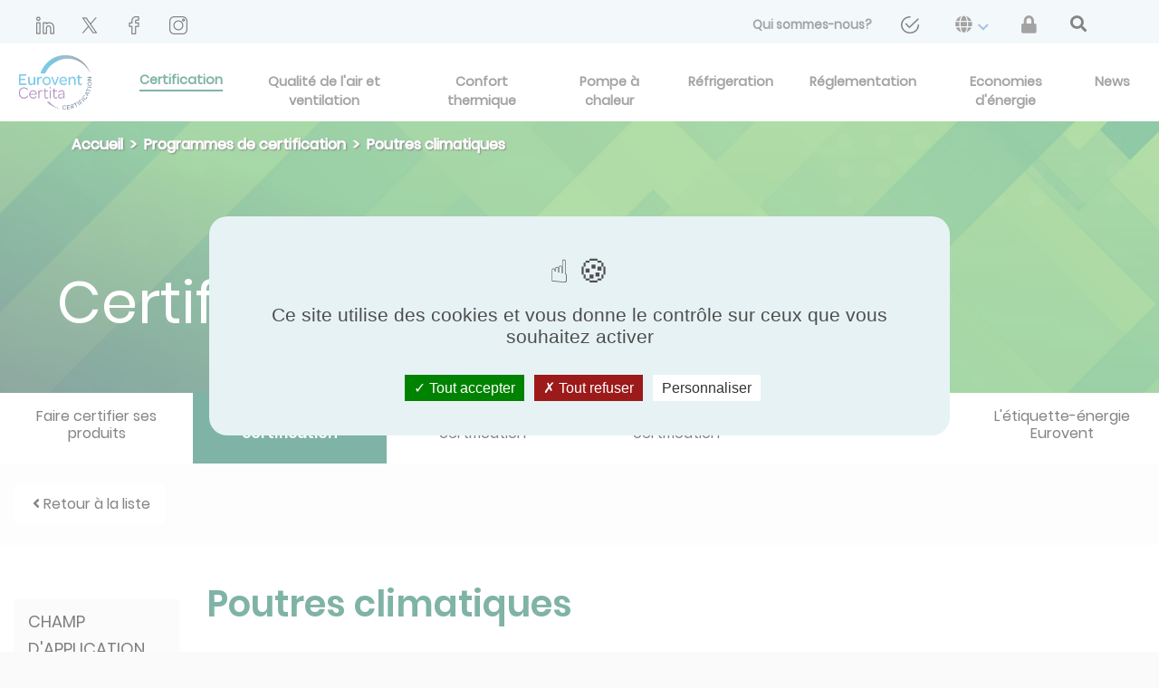

--- FILE ---
content_type: text/html; charset=UTF-8
request_url: https://www.eurovent-certification.com/fr/third-party-certification/certification-programmes/cb
body_size: 11267
content:
<!doctype html>
<html lang="fr" >
<head>
    <meta charset="utf-8">
    <meta name="viewport" content="width=device-width, initial-scale=1, shrink-to-fit=no">
    <link rel="apple-touch-icon" sizes="180x180" href="/apple-touch-icon.png">
    <link rel="icon" type="image/png" sizes="32x32" href="/favicon-32x32.png">
    <link rel="icon" type="image/png" sizes="16x16" href="/favicon-16x16.png">
    <link rel="manifest" href="/site.webmanifest">
    <link rel="mask-icon" href="/safari-pinned-tab.svg" color="#00684d">
    <meta name="msapplication-TileColor" content="#ffffff">
    <meta name="theme-color" content="#ffffff">

                <link rel="alternate" hreflang="en" href="https://www.eurovent-certification.com/en/third-party-certification/certification-programmes/cb" />
            <link rel="alternate" hreflang="fr" href="https://www.eurovent-certification.com/fr/third-party-certification/certification-programmes/cb" />
            <link rel="alternate" hreflang="es" href="https://www.eurovent-certification.com/es/third-party-certification/certification-programmes/cb" />
            <link rel="alternate" hreflang="it" href="https://www.eurovent-certification.com/it/third-party-certification/certification-programmes/cb" />
            <link rel="alternate" hreflang="ru" href="https://www.eurovent-certification.com/ru/third-party-certification/certification-programmes/cb" />
            <link rel="alternate" hreflang="de" href="https://www.eurovent-certification.com/de/third-party-certification/certification-programmes/cb" />
            <link rel="alternate" hreflang="ar" href="https://www.eurovent-certification.com/ar/third-party-certification/certification-programmes/cb" />
            <link rel="alternate" hreflang="tr" href="https://www.eurovent-certification.com/tr/third-party-certification/certification-programmes/cb" />
            <link rel="alternate" hreflang="zh" href="https://www.eurovent-certification.com/zh/third-party-certification/certification-programmes/cb" />

                        <meta name="description" content="CHAMP D&#039;APPLICATION DU PROGRAMME

Le champ d&#039;application du programme Eurovent Certified Performance (ECP) pour les poutres froides (CB) s&#039;applique à toutes les poutres froides a...">
    <meta name="robots" content="all">
    <link rel="canonical" href="https://www.eurovent-certification.com/fr/third-party-certification/certification-programmes/cb" />
    <title>    CB
     | Eurovent Certita Certification
</title>
            <script type="text/javascript" src="https://cdnjs.cloudflare.com/ajax/libs/tarteaucitronjs/1.9.0/tarteaucitron.min.js"></script>
    <script type="text/javascript" src="https://cdnjs.cloudflare.com/ajax/libs/tarteaucitronjs/1.9.0/lang/tarteaucitron.fr.min.js"></script>
    <script type="text/javascript" src="https://cdnjs.cloudflare.com/ajax/libs/tarteaucitronjs/1.9.0/tarteaucitron.services.min.js"></script>
    <script src="/build/runtime.d94b3b43.js"></script><script src="/build/cookies.70d2bbe6.js"></script>
    <script type="text/javascript">
        tarteaucitron.user.gtagUa = 'UA-7225412-1';
        // tarteaucitron.user.gtagCrossdomain = ['example.com', 'example2.com'];
        tarteaucitron.user.gtagMore = function () { /* add here your optionnal gtag() */ };
        (tarteaucitron.job = tarteaucitron.job || []).push('gtag');

        (function(w,d,s,l,i){w[l]=w[l]||[];w[l].push({'gtm.start':
                new Date().getTime(),event:'gtm.js'});var f=d.getElementsByTagName(s)[0],
            j=d.createElement(s),dl=l!='dataLayer'?'&l='+l:'';j.async=true;j.src=
            'https://www.googletagmanager.com/gtm.js?id='+i+dl;f.parentNode.insertBefore(j,f);
        })(window,document,'script','dataLayer','GTM-T5MCCG6');
    </script>

            
    <link rel="stylesheet" href="/build/frontend.a72e6017.css">
        </head>
<body class="bg-beige">
    <script type="text/javascript">
    window.dataLayer = window.dataLayer || [];
    dataLayer.push({
        'event':'priorityDataLayerIsReady',
        'hit': {
            'pageTimestampImpression': Date.now(),
            'page_language': 'fr',
                            'route_name': '/third-party-certification/certification-programmes/cb',
                                    'page_cat_1': '',
                                                    'page_cat_2': '',
                                                    'page_cat_3': '',
                                    },
        'user': {
            // Autres variables prioritaires avec le scope user
        }
    });
</script>

    <div class="position-relative">


                    
<header>
    <nav class="navbar-top">
        <div class="container-fluid ml-sm-4 mr-sm-4 ml-lg-0 mr-lg-0 px-lg-0">
            <a class="logo-home-mobile mt-1" href="/fr/">
                <img class="size-eurovent-logo-fr" height="70" src="/media/images/37e/f68/37ef68ace672fba29b2144a2d091ca0633636a13.png" alt="eurovent-logo-fr"/>
            </a>
            <button class="navbar-toggler bg-light" type="button" data-toggle="collapse" data-target="#navbarCollapse"
                    id="toggle-menu" aria-controls="navbarCollapse" aria-expanded="false"
                    aria-label="Toggle navigation">
                <div class="open-menu">
                    <span class="navbar-toggler-icon"></span>
                    Menu
                </div>
                <div class="close-menu">
                    x
                </div>
            </button>
            <div class="header-top collapse navbar-collapse hide-navbar p-0 ml-3 mr-4 h-100 mt-2" id="navbarCollapse" >
                                    <a href="https://fr.linkedin.com/company/eurovent-certification" target="_blank" class="social-network-header" rel="nofollow" style="margin-left: 1.5rem;">
                        <img src="https://www.eurovent-certification.com/media/cache/header_social_networks/media/images/175/661/1756619425a6c289a5fb7c773496cab424535409.png" alt="linkedin-header" />
                    </a>
                                    <a href="https://twitter.com/EuroventCert" target="_blank" class="social-network-header" rel="nofollow" style="margin-left: 1.5rem;">
                        <img src="https://www.eurovent-certification.com/media/cache/header_social_networks/media/images/948/d7d/948d7d0e219e2955eeff3c13e681af07750b9f04.png" alt="twitter-header" />
                    </a>
                                    <a href="https://www.facebook.com/Eurovent-Certita-Certification-105437515471453" target="_blank" class="social-network-header" rel="nofollow" style="margin-left: 1.5rem;">
                        <img src="https://www.eurovent-certification.com/media/cache/header_social_networks/media/images/d35/488/d3548835ae77668aa6730c79143c086e5c85b904.png" alt="facebook-header" />
                    </a>
                                    <a href="https://www.instagram.com/nfpac_eurovent/" target="_blank" class="social-network-header" rel="nofollow" style="margin-left: 1.5rem;">
                        <img src="https://www.eurovent-certification.com/media/cache/header_social_networks/media/images/ce0/7aa/ce07aadbdc56d72e1082a1929e923f90310b9f9a.png" alt="instagram-header" />
                    </a>
                                <ul class="navbar-nav ml-auto d-flex flex-sm-row justify-content-sm-between align-items-center">
                                                                                                                            <li class="nav-item ">
                                    <a class="nav-link analytics analytics-header-links"
                                       href="/fr/our-company"
                                       data-analytics-action="Lien"
                                       data-analytics-category="Header"
                                       data-analytics-label="about us">
                                        <span>Qui sommes-nous?</span>
                                    </a>
                                </li>
                                                                                                                <li class="nav-item ">
                                    <a class="nav-link analytics analytics-header-links"
                                       href="/fr/form/contact-us"
                                       data-analytics-action="Lien"
                                       data-analytics-category="Header"
                                       data-analytics-label="&lt;img src=&quot;/media/images/f47/89a/f4789ac13791b4265051ae92358248de01d4061a.png&quot; class=&quot;fa-envelope&quot; alt=&quot;contact us&quot;/&gt;">
                                        <span><img src="/media/images/f47/89a/f4789ac13791b4265051ae92358248de01d4061a.png" class="fa-envelope" alt="contact us"/></span>
                                    </a>
                                </li>
                                                                                                                <li class="nav-item dropdown">
                                    <a class="nav-link dropdown-toggle" role="button" id="navbarDropdown-languages"
                                       data-toggle="dropdown"
                                       aria-haspopup="true"
                                       aria-expanded="false" href="#">
                                        <span><i class="fa fa-globe" aria-hidden="true"></i></span>
                                        <i class="fas fa-chevron-down mx-1 align-middle" style="color: rgb(88, 132, 203);"></i>
                                    </a>
                                    <div class="dropdown-menu dropdown-menu-right"
                                         aria-labelledby="navbarDropdown-languages">
                                                                                    <a class="dropdown-item analytics-header-links" href="/en/third-party-certification/certification-programmes/cb"
                                               data-analytics-action="Langues"
                                               data-analytics-category="Header"
                                               data-analytics-label="fr-english">
                                                <span>English</span>
                                            </a>
                                                                                    <a class="dropdown-item analytics-header-links" href="/fr/third-party-certification/certification-programmes/cb"
                                               data-analytics-action="Langues"
                                               data-analytics-category="Header"
                                               data-analytics-label="fr-french">
                                                <span>Français</span>
                                            </a>
                                                                                    <a class="dropdown-item analytics-header-links" href="/es/third-party-certification/certification-programmes/cb"
                                               data-analytics-action="Langues"
                                               data-analytics-category="Header"
                                               data-analytics-label="fr-Spanish">
                                                <span>Español</span>
                                            </a>
                                                                                    <a class="dropdown-item analytics-header-links" href="/it/third-party-certification/certification-programmes/cb"
                                               data-analytics-action="Langues"
                                               data-analytics-category="Header"
                                               data-analytics-label="fr-Italiano">
                                                <span>Italiano</span>
                                            </a>
                                                                                    <a class="dropdown-item analytics-header-links" href="/ru/third-party-certification/certification-programmes/cb"
                                               data-analytics-action="Langues"
                                               data-analytics-category="Header"
                                               data-analytics-label="fr-Russian">
                                                <span>Русский</span>
                                            </a>
                                                                                    <a class="dropdown-item analytics-header-links" href="/de/third-party-certification/certification-programmes/cb"
                                               data-analytics-action="Langues"
                                               data-analytics-category="Header"
                                               data-analytics-label="fr-German">
                                                <span>Deutsch</span>
                                            </a>
                                                                                    <a class="dropdown-item analytics-header-links" href="/ar/third-party-certification/certification-programmes/cb"
                                               data-analytics-action="Langues"
                                               data-analytics-category="Header"
                                               data-analytics-label="fr-Arabic">
                                                <span>عربى</span>
                                            </a>
                                                                                    <a class="dropdown-item analytics-header-links" href="/tr/third-party-certification/certification-programmes/cb"
                                               data-analytics-action="Langues"
                                               data-analytics-category="Header"
                                               data-analytics-label="fr-Turkish">
                                                <span>Türkçe</span>
                                            </a>
                                                                                    <a class="dropdown-item analytics-header-links" href="/zh/third-party-certification/certification-programmes/cb"
                                               data-analytics-action="Langues"
                                               data-analytics-category="Header"
                                               data-analytics-label="fr-Chinese">
                                                <span>简体中文</span>
                                            </a>
                                                                            </div>
                                </li>
                                                                            <li class="nav-item menu-top">
                            <a class="nav-link font-weight-normal analytics-header-links" href="/fr/member-area" data-analytics-label="member_area">
                                <span><i class="fas fa-lock"></i></span>
                            </a>
                        </li>
                        <li class="pr-lg-5" style="margin-left: 1.3rem;">
                            <a id="btn-second-search" class="nav-link" href="#">
                                <i class="fas fa-search text-dark fa-lg"></i>
                            </a>
                        </li>
                                    </ul>
            </div>
        </div>
    </nav>
    <nav class="navbar-third">
        <div class="container-fluid ml-0 mr-0">
            <div class="collapse navbar-collapse px-4" id="navbarCollapse">
                <ul class="navbar-nav ml-auto d-flex flex-sm-row justify-content-sm-between align-items-center">
                                            <li class="nav-item dropdown">
                            <a href="https://fr.linkedin.com/company/eurovent-certification" target="_blank" class="social-network-header social-analytics-header" rel="nofollow" style="margin-left: 1.5rem;">
                                <img src="https://www.eurovent-certification.com/media/cache/header_social_networks/media/images/175/661/1756619425a6c289a5fb7c773496cab424535409.png" />
                            </a>
                        </li>
                                            <li class="nav-item dropdown">
                            <a href="https://twitter.com/EuroventCert" target="_blank" class="social-network-header social-analytics-header" rel="nofollow" style="margin-left: 1.5rem;">
                                <img src="https://www.eurovent-certification.com/media/cache/header_social_networks/media/images/948/d7d/948d7d0e219e2955eeff3c13e681af07750b9f04.png" />
                            </a>
                        </li>
                                            <li class="nav-item dropdown">
                            <a href="https://www.facebook.com/Eurovent-Certita-Certification-105437515471453" target="_blank" class="social-network-header social-analytics-header" rel="nofollow" style="margin-left: 1.5rem;">
                                <img src="https://www.eurovent-certification.com/media/cache/header_social_networks/media/images/d35/488/d3548835ae77668aa6730c79143c086e5c85b904.png" />
                            </a>
                        </li>
                                            <li class="nav-item dropdown">
                            <a href="https://www.instagram.com/nfpac_eurovent/" target="_blank" class="social-network-header social-analytics-header" rel="nofollow" style="margin-left: 1.5rem;">
                                <img src="https://www.eurovent-certification.com/media/cache/header_social_networks/media/images/ce0/7aa/ce07aadbdc56d72e1082a1929e923f90310b9f9a.png" />
                            </a>
                        </li>
                                    </ul>
            </div>
        </div>
    </nav>
    <nav class="navbar-main">
        <div class="container-fluid p-0 ml-xl-4 mr-xl-4 h-100 mt-2">
            <a class="logo-home-desktop ml-xl-3" href="/fr/" id="eurovent-home-logo-desktop"style="margin-bottom: 0.5rem">
                <img class="size-eurovent-logo-fr" height="70" src="/media/images/37e/f68/37ef68ace672fba29b2144a2d091ca0633636a13.png" alt="eurovent-logo-fr"/>
            </a>
            <div class="collapse navbar-collapse" id="navbarCollapse">
                <ul class="navbar-nav nav-second- nav-fill w-100 h-100">
                                                                                            <li class="space-menu-main certif-item
                                       ">
                                <a                                         class="align-menu nav-link  certification btn-navbar-universe nav-certification analytics"
                                        data-analytics-action="Lien"
                                        data-analytics-category="Header"
                                        data-analytics-label="Certification"
                                        href="#" id="certification"
                                        data-url="/fr/base/header/universe/certification">
                                    <span class="active-span-certification">Certification </span>
                                </a>
                            </li>
                                                    <li class="space-menu-main nav-item
                                       ">
                                <a                                         class="align-menu nav-link  universe btn-navbar-universe nav-air-quality-and-ventilation analytics"
                                        data-analytics-action="Lien"
                                        data-analytics-category="Header"
                                        data-analytics-label="Qualité de l&#039;air et ventilation"
                                        href="/fr/category/air-quality-and-ventilation/articles" id="air-quality-and-ventilation"
                                        data-url="/fr/base/header/universe/air-quality-and-ventilation">
                                    <span>Qualité de l&#039;air et ventilation </span>
                                </a>
                            </li>
                                                    <li class="space-menu-main nav-item
                                       ">
                                <a                                         class="align-menu nav-link  universe btn-navbar-universe nav-comfort analytics"
                                        data-analytics-action="Lien"
                                        data-analytics-category="Header"
                                        data-analytics-label="Confort thermique"
                                        href="/fr/category/comfort/articles" id="comfort"
                                        data-url="/fr/base/header/universe/comfort">
                                    <span>Confort thermique </span>
                                </a>
                            </li>
                                                    <li class="space-menu-main nav-item
                                       ">
                                <a                                         class="align-menu nav-link  universe btn-navbar-universe nav-heat-pump analytics"
                                        data-analytics-action="Lien"
                                        data-analytics-category="Header"
                                        data-analytics-label="Pompe à chaleur"
                                        href="/fr/category/heat-pump/articles" id="heat-pump"
                                        data-url="/fr/base/header/universe/heat-pump">
                                    <span>Pompe à chaleur </span>
                                </a>
                            </li>
                                                    <li class="space-menu-main nav-item
                                       ">
                                <a                                         class="align-menu nav-link  universe btn-navbar-universe nav-process-cooling analytics"
                                        data-analytics-action="Lien"
                                        data-analytics-category="Header"
                                        data-analytics-label="Réfrigeration"
                                        href="/fr/category/process-cooling/articles" id="process-cooling"
                                        data-url="/fr/base/header/universe/process-cooling">
                                    <span>Réfrigeration </span>
                                </a>
                            </li>
                                                    <li class="space-menu-main nav-item
                                       ">
                                <a                                         class="align-menu nav-link   btn-navbar-universe nav-regulation analytics"
                                        data-analytics-action="Lien"
                                        data-analytics-category="Header"
                                        data-analytics-label="Réglementation"
                                        href="/fr/regulation/articles" id="regulation"
                                        data-url="/fr/base/header/universe/regulation">
                                    <span>Réglementation </span>
                                </a>
                            </li>
                                                    <li class="space-menu-main nav-item
                                       ">
                                <a                                         class="align-menu nav-link   btn-navbar-universe nav-energy-efficiency analytics"
                                        data-analytics-action="Lien"
                                        data-analytics-category="Header"
                                        data-analytics-label="Economies d&#039;énergie"
                                        href="/fr/energy-efficiency/articles" id="energy-efficiency"
                                        data-url="/fr/base/header/universe/energy-efficiency">
                                    <span>Economies d&#039;énergie </span>
                                </a>
                            </li>
                                                    <li class="space-menu-main nav-item
                                       ">
                                <a                                         class="align-menu nav-link   btn-navbar-universe nav-news analytics"
                                        data-analytics-action="Lien"
                                        data-analytics-category="Header"
                                        data-analytics-label="News"
                                        href="/fr/news/list" id="news"
                                        data-url="/fr/base/header/universe/news">
                                    <span>News </span>
                                </a>
                            </li>
                                                                <li class="btn btn-info search-products mt-3">
                        <a href="/fr/advancedsearch/counter">
                            <span>Trouvez vos produits certifiés </span>
                        </a>
                    </li>
                    <li class="btn btn-light member-area mt-2 mb-3 menu-top">
                        <a href="/fr/our-company">
                            <span>Qui sommes-nous?</span>
                        </a>
                    </li>
                </ul>
            </div>
        </div>
    </nav>
    <nav class="navbar-third">
        <div class="container-fluid ml-0 mr-0">
            <div class="collapse navbar-collapse px-4" id="navbarCollapse" style="background-color: #e7f2f4">
                <ul class="navbar-nav ml-auto d-flex flex-sm-row justify-content-sm-between align-items-center">
                                                                                                                                                                                                                                                                                <li class="nav-item ">
                                        <a class="nav-link"
                                           href="/fr/form/contact-us">
                                            <span><img src="/media/images/f47/89a/f4789ac13791b4265051ae92358248de01d4061a.png" class="fa-envelope" alt="contact us"/></span>
                                        </a>
                                    </li>
                                                                                                                                                    <li class="nav-item dropdown">
                                    <a class="nav-link dropdown-toggle" role="button" id="navbarDropdown-languages"
                                       data-toggle="dropdown"
                                       aria-haspopup="true"
                                       aria-expanded="false" href="#">
                                        <span><i class="fa fa-globe" aria-hidden="true"></i></span>
                                        <i class="fas fa-chevron-down  mx-1 align-middle" style="color: rgb(88, 132, 203);"></i>
                                    </a>
                                    <div class="dropdown-menu dropdown-menu-right"
                                         aria-labelledby="navbarDropdown-languages">
                                                                                    <a class="dropdown-item" href="/en/third-party-certification/certification-programmes/cb">
                                                <span>English</span>
                                            </a>
                                                                                    <a class="dropdown-item" href="/fr/third-party-certification/certification-programmes/cb">
                                                <span>Français</span>
                                            </a>
                                                                                    <a class="dropdown-item" href="/es/third-party-certification/certification-programmes/cb">
                                                <span>Español</span>
                                            </a>
                                                                                    <a class="dropdown-item" href="/it/third-party-certification/certification-programmes/cb">
                                                <span>Italiano</span>
                                            </a>
                                                                                    <a class="dropdown-item" href="/ru/third-party-certification/certification-programmes/cb">
                                                <span>Русский</span>
                                            </a>
                                                                                    <a class="dropdown-item" href="/de/third-party-certification/certification-programmes/cb">
                                                <span>Deutsch</span>
                                            </a>
                                                                                    <a class="dropdown-item" href="/ar/third-party-certification/certification-programmes/cb">
                                                <span>عربى</span>
                                            </a>
                                                                                    <a class="dropdown-item" href="/tr/third-party-certification/certification-programmes/cb">
                                                <span>Türkçe</span>
                                            </a>
                                                                                    <a class="dropdown-item" href="/zh/third-party-certification/certification-programmes/cb">
                                                <span>简体中文</span>
                                            </a>
                                                                            </div>
                                </li>
                                                                            <li class="nav-item menu-top">
                            <a class="nav-link font-weight-normal" href="/fr/member-area">
                                <span><i class="fas fa-lock"></i></span>
                            </a>
                        </li>
                        <li class="nav-item">
                            <a id="btn-navbar-search" class="nav-link" href="#">
                                <i class="fas fa-search text-dark fa-lg"></i>
                            </a>
                        </li>
                                    </ul>
            </div>
        </div>
    </nav>
    <div class="navbar-search">
        <div class="wrapper wrapper-search-form bg-white">
            <div class="container-sm pt-1">
                <div class="row vertical-align-center">
                    <div class="col-md-12 pl-0 pr-0 border-bottom-3 border-primary ">
                        <div class="d-lg-flex flex-lg-row">
                            <form class="form-inline form-home-search d-flex flex-row" action="/fr/searchsimpleelastic">
                                <div class="input-group">
                                    <div class="input-group-prepend">
                                        <div class="input-group-text pl-0 pt-1 pr-3 border-0 bg-white">
                                        <span class="text-left text-primary text-capitalize font-size-xs font-poppins-light-italic">
                                            Recherche éditorial uniquement
                                        </span>
                                        </div>
                                    </div>
                                    <input name="simple-search[q]" type="text" id="home-search-text"
                                           class="search-simple-field form-control form-control-lg border-0 pl-0 width-input">
                                    <div class="input-group-append pl-2 vertical-align-center">
                                        <a class="m-auto navbar-search-close " href="#">
                                            <i class="fas fa-times text-dark fa-lg"></i>
                                        </a>
                                    </div>
                                </div>
                            </form>
                        </div>
                    </div>
                </div>
            </div>
        </div>
        <div id="result-search">
            <div class="wrapper wrapper-search-result bg-beige mt-5 mb-5">
                <div class="container-sm search-result" data-index="products">
                    <h3 class="text-primary text-capitalize font-size-18">
                        products
                    </h3>
                    <div class="row">
                        <div class="col-md-12 rounded bg-white p-2 mb-4">
                            <div class="p-4 font-size-16">
                                <span class="text-capitalize">
                                    No result 
                                </span>
                            </div>
                        </div>
                    </div>
                </div>
                <div class="container-sm pb-4 search-result" data-index="articles">
                    <h3 class="text-primary text-capitalize font-size-18">
                        Articles
                    </h3>
                    <div class="row">
                        <div class="col-md-12 rounded bg-white p-2 font-size-16">
                            <div class="row m-4">
                                <span class="text-capitalize">
                                    No result 
                                </span>
                            </div>
                        </div>
                    </div>
                </div>
                <div class="container-sm pb-4 search-result" data-index="news">
                    <h3 class="text-primary text-capitalize font-size-18">
                        Actualités
                    </h3>
                    <div class="row">
                        <div class="col-md-12 rounded bg-white p-2 font-size-16">
                            <div class="row m-4">
                                <span class="text-capitalize">
                                    No result 
                                </span>
                            </div>
                        </div>
                    </div>
                </div>
                <div class="container-sm pb-4 search-result" data-index="events">
                    <h3 class="text-primary text-capitalize font-size-18">
                        Evènements
                    </h3>
                    <div class="row">
                        <div class="col-md-12 rounded bg-white p-2 font-size-16">
                            <div class="row m-4">
                                <span class="text-capitalize">
                                    No result 
                                </span>
                            </div>
                        </div>
                    </div>
                </div>
                <div class="container-sm pb-4 search-result" data-index="events">
                    <h3 class="text-primary text-capitalize font-size-18">
                        Fiches pratiques
                    </h3>
                    <div class="row">
                        <div class="col-md-12 rounded bg-white p-2 font-size-16">
                            <div class="row m-4">
                                <span class="text-capitalize">
                                    No result 
                                </span>
                            </div>
                        </div>
                    </div>
                </div>
            </div>
        </div>
    </div>
    <div class="navbar-universe-anchor">
        <div class="navbar-universe modal-universe">
        </div>
    </div>
    <div class="navbar-certification-anchor">
    <div id="certification-modal" class="navbar-certification modal-certification" style="display: none">
        
<div class="container">
    <div class="card-group py-lg-5 py-sm-4 d-flex flex-lg-row flex-sm-column border-bottom-solid">
        <div class="card border-top-0 border-bottom-0 border-left-0  card-certif bg-white">
            <div class="card-body border-bottom-solid">
                <p><a id="analytics-get-certified" href="/fr/third-party-certification/how-to-apply" class="analytics"
                      data-analytics-action="Bloc Certification Tierce Partie"
                      data-analytics-category="Homepage"
                      data-analytics-label="how to apply"><i class="fas fa-angle-right text-primary mr-2"></i>Faire certifier ses produits</a></p>
                <p><a id="analytics-certif-program" href="/fr/third-party-certification/certification-programmes" class="analytics"
                      data-analytics-action="Bloc Certification Tierce Partie"
                      data-analytics-category="Homepage"
                      data-analytics-label="certification programmes"><i class="fas fa-angle-right text-primary mr-2"></i>Programmes de certification</a></p>
                <p><a id="analytics-certif-instruction" href="/fr/third-party-certification/institutions" class="analytics"
                      data-analytics-action="Bloc Certification Tierce Partie"
                      data-analytics-category="Homepage"
                      data-analytics-label="institutions"><i class="fas fa-angle-right text-primary mr-2"></i>Institutions</a></p>
            </div>
        </div>
        <div class="card border-top-0 border-bottom-0 card-certif bg-white">
            <div class="card-body pt-sm-0 border-bottom-solid">
                <p><a id="analytics-certif-brand" href="/fr/third-party-certification/certification-marks" class="analytics"
                      data-analytics-action="Bloc Certification Tierce Partie"
                      data-analytics-category="Homepage"
                      data-analytics-label="certification marks"><i class="fas fa-angle-right text-primary mr-2"></i>Marques de certification</a></p>
                <p><a id="analytics-certif-process" href="/fr/third-party-certification/certification-process" class="analytics"
                      data-analytics-action="Bloc Certification Tierce Partie"
                      data-analytics-category="Homepage"
                      data-analytics-label="certification process"><i class="fas fa-angle-right text-primary mr-2"></i>Processus de certification</a></p>
                <p><a id="analytics-certif-prodbim" href="/fr/third-party-certification/prodbim" class="analytics"
                      data-analytics-action="Bloc Certification Tierce Partie"
                      data-analytics-category="Homepage"
                      data-analytics-label="prodbim"><i class="fas fa-angle-right text-primary mr-2"></i>ProdBIM</a></p>
            </div>
        </div>
        <div class="card border-top-0 border-bottom-0 card-certif bg-white">
            <div class="card-body pt-sm-0">
                <p><a href="/fr/third-party-certification/energy-efficiency-labels" class="analytics" id="analytics-certif-etiquette"
                      data-analytics-action="Bloc Certification Tierce Partie"
                      data-analytics-category="Homepage"
                      data-analytics-label="energy efficiency label"><i class="fas fa-angle-right text-primary mr-2"></i>L&#039;étiquette énergie Eurovent</a></p>
                <p> <a href="/fr/third-party-certification/testing-laboratories-and-agencies" id="analytics-certif-lab" class="analytics"
                      data-analytics-action="Bloc Certification Tierce Partie"
                      data-analytics-category="Homepage"
                      data-analytics-label="laboratories and agencies"><i class="fas fa-angle-right text-primary mr-2"></i>Laboratoires et agences</a></p>
                <p> <a href="/fr/trademarks/incident/list" id="analytics-certif-trademarks" class="analytics"
                       data-analytics-action="Bloc Certification Tierce Partie"
                       data-analytics-category="Homepage"
                       data-analytics-label="trademarks incident list"><i class="fas fa-angle-right text-primary mr-2"></i>Liste d&#039;incidents de marques</a></p>
            </div>
        </div>
        <div class="card card-model">
            <div class="card-body px-lg-3 pt-lg-4">
                <p class="text-white font-size-20 font-weight-normal ">Annuaire des produits certifiés</p>
                <button type="button" class="btn btn-outline-white mt-2 font-weight-bolder btn-lg btn-block btn-white"><a id="analytics-certification-access"href="/fr/advancedsearch/counter" class="analytics"
                                                                                                          data-analytics-action="Bloc Certification Tierce Partie"
                                                                                                          data-analytics-category="Homepage"
                                                                                                          data-analytics-label="direct access">Accès direct</a></button>
            </div>
        </div>
    </div>
</div>
    </div>
    </div>
</header>

                <div class="wrapper wrapper-universe">
        <div  style="background: url('/media/images/32f/0f1/32f0f1742397787925fb1db1f14f9d6c7bf65316.jpg') no-repeat center center ;
            -webkit-background-size: cover;
            -moz-background-size: cover;
            -o-background-size: cover;
            background-size: cover;">
        <div class="degrade">
            <div class="wrapper wrapper-universe-head">
                <div class="wrapper-inner">
                        <div class="wrapper wrapper-base-breadcrumb">
        <nav  aria-label="breadcrumb">
            <ol class="breadcrumb bg-transparent">
                                    <li class="breadcrumb-item">
                                                    <a href="/fr/" class="analytics-breadcrumb" data-level-breadcrumb="0">Accueil</a>
                                            </li>
                                    <li class="breadcrumb-item">
                                                    <a href="/fr/third-party-certification/certification-programmes" class="analytics-breadcrumb" data-level-breadcrumb="1">Programmes de certification</a>
                                            </li>
                                    <li class="breadcrumb-item">
                                                    <span>Poutres climatiques</span>
                                            </li>
                            </ol>
        </nav>
    </div>
                    <div class="title pb-sm-3">
                        <h1>Certification</h1>
                    </div>
                </div>
            </div>
        </div>
    </div>
</div>
<div class="wrapper wrapper-universe-link">
    <div class="wrapper-inner">
        <ul class="nav nav-pills nav-fill menu-certificate">
                            <li class="nav-item  col-12 col-md-6 col-lg-2 d-flex justify-content-center align-items-center ">
                    <a class="nav-link " href="/fr/third-party-certification/how-to-apply">
                        <h2>Faire certifier ses produits</h2>
                    </a>
                </li>
                            <li class="nav-item bg-certif col-12 col-md-6 col-lg-2 d-flex justify-content-center align-items-center ">
                    <a class="nav-link active" href="/fr/third-party-certification/certification-programmes">
                        <h2>Programmes de certification</h2>
                    </a>
                </li>
                            <li class="nav-item  col-12 col-md-6 col-lg-2 d-flex justify-content-center align-items-center ">
                    <a class="nav-link " href="/fr/third-party-certification/certification-marks">
                        <h2>Marques de certification</h2>
                    </a>
                </li>
                            <li class="nav-item  col-12 col-md-6 col-lg-2 d-flex justify-content-center align-items-center ">
                    <a class="nav-link " href="/fr/third-party-certification/certification-process">
                        <h2>Processus de certification</h2>
                    </a>
                </li>
                            <li class="nav-item  col-12 col-md-6 col-lg-2 d-flex justify-content-center align-items-center ">
                    <a class="nav-link " href="/fr/third-party-certification/prodbim">
                        <h2>ProdBIM</h2>
                    </a>
                </li>
                            <li class="nav-item  col-12 col-md-6 col-lg-2 d-flex justify-content-center align-items-center ">
                    <a class="nav-link " href="/fr/third-party-certification/energy-efficiency-labels">
                        <h2>L&#039;étiquette-énergie Eurovent</h2>
                    </a>
                </li>
                    </ul>
    </div>
</div>    <div class="container-fluid wrapper">
        <div class="wrapper-inner">
            <a href="/fr/third-party-certification/certification-programmes" type="button" class="btn btn-white btn-return btn-lg mt-4 text-dark"> <i class="fa fa-angle-left mx-1"></i>Retour à la liste</a>
            <div id="row-content" class="row">
                <div class="col-lg-2 col-sm-12 font-size-18" id="menu-anchors"></div>
                    <div class="col-lg-8 col-sm-12 cms-page">
                        <div id="header-title" class="text-primary">
                                <b>Poutres climatiques</b>
                        </div>
                        <div id="downloads">
                                                        <div id="manuals">
                                <div id="title-manuals">Manuel de certification</div>
                                                                <div class="entry-manuals row">
                                    <div class="col-md-7">
                                        Certification Manual
                                    </div>
                                    <div class="col-md-5 download-wrapper">
                                        <a id="analytics-download-"href="/media/images/b38/c1f/b38c1f74c69f02a3292004f7f98e18eaa60843f1.pdf " class="btn download" target="_blank">
                                            <i class="far fa-file-pdf fa-lg"></i>
                                            Télécharger
                                        </a>
                                    </div>
                                </div>
                                                            </div>
                                                                                    <div id="documents">
                                <div id="title-documents">Documents</div>
                                                                <div class="entry-documents row">
                                    <div class="col-md-7">
                                        Technical Certification Rules
                                    </div>
                                    <div class="col-md-5 download-wrapper">
                                        <a href="/media/images/9fd/342/9fd3427ec99d8a1df911e65cb0729246ebded9bd.pdf" class="btn download" target="_blank">
                                            <i class="far fa-file-pdf fa-lg"></i>
                                            Télécharger
                                        </a>
                                    </div>
                                </div>
                                                            </div>
                                                    </div>
                        <div id="content-page" class="text-justify">
                            <h2><a id="CHAMP D'APPLICATION DU PROGRAMME" name="CHAMP D'APPLICATION DU PROGRAMME">CHAMP D'APPLICATION DU PROGRAMME</a></h2>

<p>Le champ d'application du programme Eurovent Certified Performance (ECP) pour les poutres froides (CB) s'applique à toutes les poutres froides actives et passives du demandeur/participant. </p>

<p>Les panneaux de chauffage par rayonnement des plafonds froids sont exclus du programme.</p>

<h2><a id="PRINCIPE DE CERTIFICATION" name="PRINCIPE DE CERTIFICATION">PRINCIPE DE CERTIFICATION</a></h2>

<p>Lorsqu'une entreprise participe au programme pour les poutres de plafond, toutes les gammes de poutres de plafond doivent être certifiées. Cela s'applique à toutes les gammes de produits qui disposent soit d'un catalogue contenant les détails du produit, y compris les données techniques, soit d'informations similaires sur le produit au format électronique. Eurovent Certita Certification certifie les performances des gammes, telles qu'elles sont présentées dans leur outil de sélection.</p>

<p>Le principe de certification s'applique à l'ensemble du monde.</p>

<h2><a id="TYPE DE PRODUIT" name="TYPE DE PRODUIT">TYPE DE PRODUIT</a></h2>

<p>Les poutres froides assurent le confort thermique des bâtiments. Il s'agit essentiellement de grands échangeurs de chaleur, qui fonctionnent par transfert de chaleur par convection. Selon le type de poutre froide - passive ou active - cette convection sera naturelle ou forcée.</p>

<h3>Poutres de plafond passives</h3>

<p>Elles s'appuient sur la convection naturelle pour refroidir un espace. Les unités sont soit encastrées et installées au-dessus d'un plafond perforé, soit installées sous le plafond (exposées) avec une face perforée ou une grille à barres linéaires.</p>

<p>Composants de la poutre froide passive (système exposé) :</p>

<ul>
	<li>Boîtier (ou enveloppe)</li>
	<li>Batterie de refroidissement</li>
	<li>Face perforée ou grille à barres linéaires.</li>
</ul>

<p>L'eau froide provenant d'un système de refroidissement est acheminée par une boucle d'eau froide vers une batterie de refroidissement dans un système à deux tuyaux. L'air chaud de l'espace monte vers le plafond et entre en contact avec la poutre froide. L'air est refroidi par la batterie et retombe dans l'espace. En circulant dans la pièce, l'air refroidi absorbe de la chaleur et remonte vers le plafond, où il pénètre dans la poutre froide pour recommencer le processus.</p>

<h3>Poutres de plafond à induction</h3>

<p>Elles s'appuient sur la convection forcée pour refroidir ou refroidir et chauffer un espace. Les unités sont généralement encastrées dans le plafond de façon à ce que le diffuseur soit au même niveau, mais elles peuvent également être suspendues au plafond.</p>

<p>Composants des poutres de plafond à induction :</p>

<ul>
	<li>Boîtier (ou enveloppe)</li>
	<li>Entrée du flux d'air primaire</li>
	<li>Plenum </li>
	<li>Buse d'induction</li>
	<li>Batterie(s) de refroidissement</li>
	<li>Batterie(s) de chauffage - uniquement dans les systèmes de chauffage</li>
	<li>Diffuseur.</li>
</ul>

<p>Les systèmes peuvent être configurés soit en deux tubes pour le refroidissement uniquement, soit en quatre tubes pour le refroidissement et le chauffage. En mode refroidissement, l'eau froide provenant d'un système de refroidissement est acheminée par une boucle d'eau froide vers un serpentin de refroidissement. Pour les unités qui fournissent de la chaleur, l'eau chaude d'une chaudière est acheminée par une boucle d'eau chaude vers le serpentin de chauffage.</p>

<p>Les poutres froides actives ont une connexion d'air primaire alimentée par un système de ventilation séparé. L'air primaire entre dans l'unité par le plenum. Depuis le plénum, l'air est poussé à travers des buses d'induction et sort dans la pièce à travers le diffuseur. Cela crée un flux d'air à grande vitesse et une zone de basse pression au centre de la face du diffuseur, directement sous le(s) serpentin(s) de refroidissement/chauffage. </p>

<p>L'air dans la zone de basse pression est aspiré dans la poutre froide, en passant à travers la batterie. L'air refroidi ou chauffé se mélange à l'air ventilé qui a été poussé à travers la buse d'induction, et est diffusé dans la pièce via le diffuseur. Comme dans les poutres passives, l'air de la pièce circule et est aspiré dans la zone de basse pression. Il est aspiré dans la poutre froide et le cycle se poursuit.</p>

<h2><a id="DÉFINITIONS" name="DÉFINITIONS">DÉFINITIONS</a></h2>

<p>En explorant nos produits certifiés, vous rencontrerez un certain nombre de termes techniques relatifs à la certification. Les définitions ci-dessous permettent d'expliquer les critères de recherche dans notre répertoire de produits certifiés.</p>

<div class="container" style="margin:auto;">
<div class="accordion" id="accordion">
<div class="card mb-0"><!-- Start Accordion number 1 -->
<div class="card-header collapsed" data-toggle="collapse" href="#collapseOne"><a class="card-title"> Définitions des modèles </a></div>

<div class="card-body collapse show" data-parent="#accordion" id="collapseOne">
<p><strong>Marque</strong><br />
Nom de la marque du fabricant.</p>

<p><strong>Gamme </strong><br />
Liste de modèles ayant des caractéristiques communes.</p>

<p><strong>Modèle</strong><br />
Nom du modèle.</p>
</div>
<!-- End Accordion number 1 --><!-- Start Accordion number 2 -->

<div class="card-header collapsed" data-parent="#accordion" data-toggle="collapse" href="#collapseTwo"><a class="card-title"> Définitions standard </a></div>

<div class="card-body collapse" data-parent="#accordion" id="collapseTwo">
<p><strong>Primary air flow </strong>(Débit d'air primaire)<br />
Il s'agit du débit d'air primaire des unités de poutres froides actives. Mesuré en l/s.</p>

<p><strong>Mounting base </strong>(Base de montage)<br />
Type de base de montage, y compris :</p>

<ul>
	<li>Coin</li>
	<li>Au sol</li>
	<li>Suspension libre</li>
	<li>Intégré</li>
	<li>Encastré</li>
	<li>Unité périmétrique murale.</li>
</ul>

<p><strong>Coil width</strong> (Largeur de la bobine)<br />
Largeur de la bobine en mm.</p>

<p><strong>Coil height </strong>(Hauteur de la bobine)<br />
Est la hauteur du serpentin en mm.</p>

<p><strong>Fin material </strong>(Matériau de l'ailette)<br />
Matériau à partir duquel l'ailette est fabriquée. </p>

<p><strong>Fin spacing </strong>(Espacement des ailettes) <br />
Correspond à l'espacement entre les ailettes en mm.</p>

<p><strong>Pipe material</strong> (Matériau du tuyau)<br />
Indique le matériau dont est fait le tuyau.</p>

<p><strong>Pipe shape</strong> (Forme du tuyau)<br />
Indique la forme du tuyau interne - cannelé ou lisse.</p>

<p><strong>Pipe pattern </strong>(Motif du tuyau)<br />
Indique la forme du tuyau, y compris</p>

<ul>
	<li>Parallèle</li>
	<li>Rectangulaire</li>
	<li>En série</li>
	<li>Décalé</li>
	<li>Carré</li>
	<li>Décalé</li>
	<li>Triangulaire.</li>
</ul>

<p><strong>No. of tubes</strong> (Nombre de tubes)<br />
Est le nombre de tubes. </p>

<p><strong>No. of rows</strong> (Nombre de rangées)<br />
Indique le nombre de rangées. </p>

<p><strong>Plenum geometry</strong> (Géométrie du plénum)<br />
Forme du plénum dans les poutres froides actives, y compris :</p>

<ul>
	<li>Polygone</li>
	<li>Rectangulaire</li>
	<li>Rond</li>
	<li>Carrée</li>
	<li>Trapézoïdale</li>
	<li>Triangulaire. </li>
</ul>

<p><strong>Diffuser geometry</strong> (Géométrie du diffuseur)<br />
Forme du diffuseur dans les poutres froides actives :</p>

<ul>
	<li>Grille</li>
	<li>Linéaire</li>
	<li>Fente linéaire</li>
	<li>Rectangulaire </li>
	<li>Rond.</li>
</ul>

<p>Ou le type de décharge :</p>

<ul>
	<li>Une voie</li>
	<li>Deux voies</li>
	<li>Trois voies</li>
	<li>Quatre voies.</li>
</ul>

<p><strong>Software web link</strong> (Lien web du logiciel)<br />
URL du logiciel de sélection.</p>
</div>
<!-- End Accordion number 2 --><!-- Start Accordion number 3 -->

<div class="card-header collapsed" data-parent="#accordion" data-toggle="collapse" href="#collapseThree"><a class="card-title"> Autres définitions </a></div>

<div class="card-body collapse" data-parent="#accordion" id="collapseThree">
<p><strong>Version du logiciel</strong><br />
Est la version du logiciel de sélection.</p>

<p><strong>Nom du logiciel</strong><br />
Nom du logiciel de sélection.</p>
</div>
<!-- End Accordion number 3 --></div>
</div>
</div>

<p><br />
Recherchez des produits certifiés dans notre programme de poutres froides via notre <a class="link" href="https://www.eurovent-certification.com/fr/advancedsearch/result?program=CB" target="_blank">répertoire de produits certifiés</a>.</p>

<h2><a id="CARACTÉRISTIQUES CERTIFIÉES" name="CARACTÉRISTIQUES CERTIFIÉES">CARACTÉRISTIQUES CERTIFIÉES</a></h2>

<p>Les performances suivantes doivent être certifiées et vérifiées par des essais :</p>

<p><strong>Pour les poutres de plafond passives :</strong></p>

<ul>
	<li>Capacité de refroidissement conforme aux exigences de la norme EN14518, y compris les essais avec trois valeurs de Δθ.</li>
	<li>Perte de charge de l'eau.</li>
</ul>

<p><strong>Pour les poutres froides actives :</strong></p>

<ul>
	<li>Capacité de refroidissement conforme aux exigences de la norme EN15116 - trois valeurs de débit d'air (débit d'air nominal, 80 et 120% du débit d'air nominal), pour la différence de température nominale (8K) uniquement pour le débit d'eau nominal.</li>
	<li>Perte de charge de l'eau.</li>
</ul>

<p>Recherchez des produits certifiés dans notre programme de poutres froides via notre <a class="link" href="https://www.eurovent-certification.com/fr/advancedsearch/result?program=CB" target="_blank">répertoire de produits certifiés.</a></p>

<p>Découvrez comment poser votre candidature pour le <a class="link" href="https://www.eurovent-certification.com/fr/third-party-certification/how-to-apply" target="_blank">programme Poutre froide</a>.</p>

<div style="background: rgba(76, 175, 80, 20%); border-radius: 20px; font-size: 1.25rem; padding: 30px; font-size: 1rem;
    font-weight: 400;"><b>? Bon à savoir</b><br />
<br />
Notez que lorsque vous utilisez la fonction de recherche avancée, vous pouvez effectuer une recherche sur la base de montage, la largeur de la batterie, le matériau des ailettes, le matériau des tuyaux et le fluide frigorigène.</div>

<p> </p>

<p style="text-align: center;"><a class="btn bg-primary btn-lg font-weight-bolder text-white" href="https://www.eurovent-certification.com/fr/advancedsearch/result?program=CB">Recherche de produits certifiés dans le cadre de notre programme de poutres froides</a></p>
                                                            <div id="have-a-question" class="row card-colored-border bordered-top">
                                    <div class="col-6 col-question-text">
                                        Voir les articles associés
                                    </div>
                                    <div class="col-6 col-question-button">
                                        <a style="padding: 7px 80px; font-size: 1.1rem" href="/fr/category/comfort/articles" class="btn btn-white button">Consulter</a>
                                    </div>
                                </div>
                                                    </div>
                    </div>
                    <div class="col-lg-2 col-sm-12" id="related-content" style="margin-top: 13rem; top: 18%">
                            <div id="certified-products" class="widget highlighted">
        Voir les produits certifiés
        <a href="/fr/advancedsearch/result?program=CB" class="btn btn-white button" role="button">Rechercher (180)</a>
    </div>

                        <div id="related-article" class="widget">
                            Faire certifier ses produits
                            <a href="/fr/third-party-certification/how-to-apply?slug=12" class="btn btn-white button shadow-sm">Faire certifier ses produits</a>
                        </div>
                    </div>
                    </div>
                </div>
            </div>
        </div>
    </div>
            <footer>
    <div class="footer__first home-double-space bg-first-footer">
        <div class="d-flex justify-content-center align-items-center flex-lg-row flex-sm-column flex-md-row align-device">
                    <div class="col-md-3 col-sm-12 d-flex justify-content-center mt-sm-3 align-logo">
                <img src="https://www.eurovent-certification.com/media/cache/logos_footer/media/images/285/cc1/285cc1eb2bd94273dac556dc6d7996ccdfb932dd.png" alt="icon-footer-brand-1"/>
            </div>
                    <div class="col-md-3 col-sm-12 d-flex justify-content-center mt-sm-3 align-logo">
                <img src="https://www.eurovent-certification.com/media/cache/logos_footer/media/images/afb/286/afb28682b327ffbc93dc601b4ffae9282fa39dc2.png" alt="icon-footer-brand-2"/>
            </div>
                    <div class="col-md-3 col-sm-12 d-flex justify-content-center mt-sm-3 align-logo">
                <img src="https://www.eurovent-certification.com/media/cache/logos_footer/media/images/149/abb/149abbd18835e0b74e24f54602ddd29a755c6c7d.png" alt="icon-footer-brand-3"/>
            </div>
                    <div><a href="/fr/third-party-certification/certification-marks" type="button" id="footer-find-out-more" class="btn btn-outline-white btn-white text-dark mt-sm-3">En savoir plus</a></div>
        </div>
    </div>

    <div class="col cms-page page-footer">
        <div id="content-page">
            <div class="footer__second">
                <div class="footer__second__logo"><img id="logo-footer" class="size-logo-footer-fr" alt="logo-footer-fr" src="/media/images/c0f/6a8/c0f6a84bcef7f03511798156c0df78745088adce.svg" /></div>

                <div class="footer__second__one">
                    <div class="footer_navigation">NAVIGATION</div>
                    <a href="/fr/category/air-quality-and-ventilation/articles" class="analytics analytics-footer-link"
                       data-analytics-action="Lien"
                       data-analytics-category="Footer"
                       data-analytics-label="air quality and ventilation">Qualité de l&#039;air et ventilation</a>
                    <a href="/fr/category/comfort/articles" class="analytics analytics-footer-link"
                       data-analytics-action="Lien"
                       data-analytics-category="Footer"
                       data-analytics-label="confort">Confort thermique</a>
                    <a href="/fr/category/heat-pump/articles" class="analytics analytics-footer-link"
                       data-analytics-action="Lien"
                       data-analytics-category="Footer"
                       data-analytics-label="heat pump">Pompe à chaleur</a>
                    <a href="/fr/category/process-cooling/articles" class="analytics analytics-footer-link"
                       data-analytics-action="Lien"
                       data-analytics-category="Footer"
                       data-analytics-label="refrigeration">Réfrigeration</a></div>
                <div class="footer__second__two space-footer">
                    <a href="/fr/regulation/articles">Réglementation</a>
                    <a href="/fr/financial-incentives/articles">Incitations fiscales</a>
                    <a href="/fr/energy-efficiency/articles">Economies d&#039;énergie</a>
                </div>
                <div class="footer__second__three ml-lg-3 space-footer">
                    <a href="/fr/news/list?slug=news">Actualités</a>
                    <a href="/fr/cms/event/list">Evènements</a>
                </div>

                <div class="footer__second__four">
                    <a href="/fr/sitemap" class="analytics analytics-footer-link"
                       data-analytics-action="Sitemap"
                       data-analytics-category="Footer"
                       data-analytics-label="PLAN DU SITE">
                        PLAN DU SITE

                    </a>
                    <a href="/fr/cms/faq" class="analytics analytics-footer-link"
                       data-analytics-action="Lien"
                       data-analytics-category="Footer"
                       data-analytics-label="FAQ">
                        FAQ
                    </a>
                    <a href="/fr/cms/legal/legal-infos" class="analytics analytics-footer-link"
                       data-analytics-action="Lien"
                       data-analytics-category="Footer"
                       data-analytics-label="INFORMATIONS LÉGALES">
                        INFORMATIONS LÉGALES
                    </a>
                    <a href="/fr/trademarks/incident/list" class="trade-marge analytics"
                       data-analytics-action="Lien"
                       data-analytics-category="Footer"
                       data-analytics-label="LISTE DES INCIDENTS RELATIFS AUX MARQUES">
                        LISTE DES INCIDENTS RELATIFS AUX MARQUES
                    </a>
                    <a href="/fr/our-company" class="analytics analytics-footer-link"
                       data-analytics-action="Lien"
                       data-analytics-category="Footer"
                       data-analytics-label="QUI SOMMES-NOUS?">
                        QUI SOMMES-NOUS?
                    </a>
                    <a href="/fr/form/contact-us"  class="analytics analytics-footer-link"
                       data-analytics-action="Lien"
                       data-analytics-category="Footer"
                       data-analytics-label="NOUS CONTACTER">
                       NOUS CONTACTER
                    </a>
                </div>
            </div>
        </div>
    </div>
    <div class="footer__third d-flex justify-content-end px-5 py-2 bg-third-footer text-white">
        <span class="pt-2 font-size-14 font-weight-bolder">All rights reserved@ Eurovent Certita Certification </span>
                <a href="https://fr.linkedin.com/company/eurovent-certification" target="_blank" class="social-network-header social-footer-analytics" rel="nofollow">
                                    <img class="ml-2 analytics" src="/media/images/2b4/1b9/2b41b96a8302a839f58b4f6c10883ec5ffa737eb.svg" alt="linkedin-header" />
        </a>
                <a href="https://twitter.com/EuroventCert" target="_blank" class="social-network-header social-footer-analytics" rel="nofollow">
                                                                <img class="ml-2 analytics" src="https://www.eurovent-certification.com/media/cache/footer_social_networks/media/images/94d/b3d/94db3d22cdb1f3d4f42cd6091d9cc1b6ec11436b.png" alt="twitter-header" />
        </a>
                <a href="https://www.facebook.com/Eurovent-Certita-Certification-105437515471453" target="_blank" class="social-network-header social-footer-analytics" rel="nofollow">
                                    <img class="ml-2 analytics" src="https://www.eurovent-certification.com/media/cache/footer_social_networks/media/images/b64/855/b64855bf95afaa01c58045fe687aba3186a3a873.png" alt="facebook-header" />
        </a>
                <a href="https://www.instagram.com/nfpac_eurovent/" target="_blank" class="social-network-header social-footer-analytics" rel="nofollow">
                                    <img class="ml-2 analytics" src="https://www.eurovent-certification.com/media/cache/footer_social_networks/media/images/ecc/394/ecc394a7a695a2be91c074ac2015055803a888ea.png" alt="instagram-header" />
        </a>
            </div>
    
    <!-- Your Plugin de discussion code -->
    
</footer>

        </div>
        
    <script src="/build/0.cf60d32b.js"></script><script src="/build/1.e2cda89a.js"></script><script src="/build/frontend.2cd4f17c.js"></script>
    <script src="/build/header.menu.d6a6e181.js"></script>

    <script src="/build/menu.generator.c46a2227.js"></script>
</body>
</html>

--- FILE ---
content_type: text/css
request_url: https://www.eurovent-certification.com/build/frontend.a72e6017.css
body_size: 82377
content:
@charset "UTF-8";.container-config{width:100%;max-width:900px}@media (max-width:40rem){.slick-next:before,.slick-prev:before{display:none}.wrapper-universe-configurator-form .wrapper-inner{padding-left:12px;padding-right:15px}.wrapper-universe-configurator-form .wrapper-inner .validate-config{padding:20px}.wrapper-universe-configurator-form .wrapper-inner .form-check,.wrapper-universe-configurator-form .wrapper-inner .question{padding-top:20px}}@media (min-width:60rem){html{overflow-y:scroll}.navbar-top{min-height:3rem}.navbar-top .nav-item{margin-left:1rem}.navbar-main{min-height:4rem}.navbar-main .nav-item{padding-right:1.5rem}}@media (min-width:60rem) and (min-width:990px) and (max-width:1250px){.navbar-main .nav-item{padding-right:1rem}}@media (min-width:60rem){.wrapper .container-sm{width:750px!important}.wrapper-search-form{min-height:6rem}}.bg-first-footer{background-color:var(--first-footer)}.bg-second-footer,.cms-page.page-footer #content-page .footer__second{background-color:var(--second-footer)}.bg-third-footer{background-color:var(--third-footer)}.question.process-cooling{color:var(--cooling)}.question.air-quality-and-ventilation{color:var(--quality)}.question.heat-pump{color:var(--pump)}.question.comfort{color:var(--comfort)}.form-check.air-quality-and-ventilation{background-color:var(--opacity-quality)}.form-check.heat-pump{background-color:var(--opacity-pump)}.form-check.process-cooling{background-color:var(--opacity-cooling)}.form-check.comfort{background-color:var(--opacity-comfort)}.btn-carousel-search.analytics-search-btn-carousel{color:#fff;background-color:#00684d;border-color:#00684d}.btn-carousel-search.analytics-search-btn-carousel:hover{background-color:#003527!important}.btn.air-quality-and-ventilation{background-color:var(--quality)}.btn.heat-pump{background-color:var(--pump)}.btn.process-cooling{background-color:var(--cooling)}.btn.comfort{background-color:var(--comfort)}.btn.default{background-color:var(--default)}.bg-certif,.card-group .card-model{background-color:#00684d}.bg-progress,.progress .progress-track{background-color:var(--progress)}.bg-beige,.navbar-search,.navbar-universe{background:var(--beige)}.bg-body,body{background-color:var(--ground)}.border-primary,.navbar-search{border-color:var(--primary)}.border-secondary{border-color:var(--secondary)}.border-success{border-color:var(--primary)}.border-danger{border-color:var(--danger)}.border-warning{border-color:var(--warning)}.border-info{border-color:var(--info)}.border-light{border-color:var(--light)}#wrapper-tax-incentive .bootstrap-select>.dropdown-toggle.bs-placeholder.btn-light,#wrapper-tax-incentive .show>.btn-light.dropdown-toggle,.border-dark,.wrapper-search-advanced .form-group-select .btn,.wrapper-universe-cms-article .bootstrap-select>.dropdown-toggle.bs-placeholder.btn-light,.wrapper-universe-cms-article .bootstrap-select>.dropdown-toggle.bs-placeholder.btn-light:active,.wrapper-universe-cms-article .bootstrap-select>.dropdown-toggle.bs-placeholder.btn-light:focus,.wrapper-universe-cms-article .bootstrap-select>.dropdown-toggle.bs-placeholder.btn-light:hover,.wrapper-universe-cms-article .show>.btn-light.dropdown-toggle{border-color:var(--dark)}.border-muted{border-color:var(--muted)}.border-white,.button-help{border-color:var(--white)}.gradient-blue{background:-webkit-linear-gradient(90deg,rgba(40,160,240,.8),transparent);background:linear-gradient(90deg,rgba(40,160,240,.8),transparent)}.gradient-primary{background:#56ab2f;background:-webkit-linear-gradient(90deg,#a8e063,#56ab2f);background:linear-gradient(90deg,#a8e063,#56ab2f)}.gradient-secondary{background:#00f260;background:-webkit-linear-gradient(90deg,#0575e6,#00f260);background:linear-gradient(90deg,#0575e6,#00f260)}.gradient-success{background:#aaffa9;background:-webkit-linear-gradient(90deg,#11ffbd,#aaffa9);background:linear-gradient(90deg,#11ffbd,#aaffa9)}.gradient-danger{background:#ff416c;background:-webkit-linear-gradient(90deg,#ff4b2b,#ff416c);background:linear-gradient(90deg,#ff4b2b,#ff416c)}.gradient-warning{background:#fc4a1a;background:-webkit-linear-gradient(90deg,#f7b733,#fc4a1a);background:linear-gradient(90deg,#f7b733,#fc4a1a)}.gradient-dark,.gradient-info,.gradient-light,.gradient-muted{background:#36d1dc;background:-webkit-linear-gradient(90deg,#5b86e5,#36d1dc);background:linear-gradient(90deg,#5b86e5,#36d1dc)}.bg-tranparent{background-color:inherit}.border-progress-before{border:8px solid!important}.border-progress-before-active{border:4px solid!important}.border-radius-0,.wrapper-filters .input-style,.wrapper-universe-link .wrapper-inner .nav .nav-item .nav-link{border-radius:0}.border-radius-1{border-radius:1rem}.border-radius-2{border-radius:2rem}.border-radius-3{border-radius:3rem}.border-radius-4{border-radius:4rem}#wrapper-tax-incentive .card,.border-0,.card-article .card,.card-news .card,.is-collapse,.table-sub-header.is-collapse,.table_cell.is-collapse,.wrapper-search-advanced-model table,.wrapper-search-advanced .form-group-select .btn,.wrapper-universe-cms-article .card,.wrapper-universe-configurator-form .wrapper-inner .form-check{border:0}#wrapper-tax-incentive .card-tag-top div,.border-1,.cards-programm-practice .card .card-body .card-tag div,.tag-universe,.wrapper-universe-cms-article .card-tag-top div,.wrapper-universe-cms-practice .wrapper-universe-cms-practice-body .card .card-body .card-tag div,.wrapper-universe-configurator-body .card .card-body .card-tag div,.wrapper-universe-program .wrapper-inner .wrapper-universe-program-product .card .card-body .card-tag div{border:1px solid #000}.border-2,.button-help{border:2px solid #000}.border-3{border:3px solid #000}.border-4{border:4px solid #000}.border-5{border:5px solid #000}.border-6{border:6px solid #000}.border-7{border:7px solid #000}#wrapper-tax-incentive .bootstrap-select>.dropdown-toggle,#wrapper-tax-incentive .show>.btn-light.dropdown-toggle,.border-top-0,.cards-programm-practice .card,.wrapper-filters .input-style,.wrapper-home-universe #list-universes .card-article-universe .card,.wrapper-universe-cms-article .bootstrap-select>.dropdown-toggle,.wrapper-universe-cms-article .bootstrap-select>.dropdown-toggle.bs-placeholder.btn-light,.wrapper-universe-cms-article .bootstrap-select>.dropdown-toggle.bs-placeholder.btn-light:active,.wrapper-universe-cms-article .bootstrap-select>.dropdown-toggle.bs-placeholder.btn-light:focus,.wrapper-universe-cms-article .bootstrap-select>.dropdown-toggle.bs-placeholder.btn-light:hover,.wrapper-universe-cms-article .show>.btn-light.dropdown-toggle,.wrapper-universe-cms-practice .wrapper-universe-cms-practice-body .card,.wrapper-universe-configurator-body .card,.wrapper-universe-program .wrapper-inner .wrapper-universe-program-product .card{border-top:0}.border-top-1,.border-top-2,.border-top-3,.border-top-4,.border-top-5{border-top:1px solid #000}.border-bottom-0{border-bottom:0}.border-bottom-1{border-bottom:1px solid #000}.border-bottom-2{border-bottom:2px solid #000}.border-bottom-3{border-bottom:3px solid #000}.border-bottom-4,.navbar-search{border-bottom:4px solid #000}.border-bottom-5{border-bottom:5px solid #000}.border-bottom-6{border-bottom:6px solid #000}.border-bottom-7,.cards-programm-practice .card,.wrapper-universe-cms-practice .wrapper-universe-cms-practice-body .card,.wrapper-universe-configurator-body .card,.wrapper-universe-program .wrapper-inner .wrapper-universe-program-product .card{border-bottom:7px solid #000}#wrapper-tax-incentive .bootstrap-select>.dropdown-toggle,#wrapper-tax-incentive .show>.btn-light.dropdown-toggle,.border-right-0,.cards-programm-practice .card,.wrapper-filters .input-style,.wrapper-home-universe #list-universes .card-article-universe .card,.wrapper-universe-cms-article .bootstrap-select>.dropdown-toggle,.wrapper-universe-cms-article .bootstrap-select>.dropdown-toggle.bs-placeholder.btn-light,.wrapper-universe-cms-article .bootstrap-select>.dropdown-toggle.bs-placeholder.btn-light:active,.wrapper-universe-cms-article .bootstrap-select>.dropdown-toggle.bs-placeholder.btn-light:focus,.wrapper-universe-cms-article .bootstrap-select>.dropdown-toggle.bs-placeholder.btn-light:hover,.wrapper-universe-cms-article .show>.btn-light.dropdown-toggle,.wrapper-universe-cms-practice .wrapper-universe-cms-practice-body .card,.wrapper-universe-configurator-body .card,.wrapper-universe-program .wrapper-inner .wrapper-universe-program-product .card{border-right:0}.border-right-1{border-right:1px solid #000}.border-right-2{border-right:2px solid #000}.border-right-3{border-right:3px solid #000}.border-right-4{border-right:4px solid #000}.border-right-5{border-right:5px solid #000}#wrapper-tax-incentive .bootstrap-select>.dropdown-toggle,#wrapper-tax-incentive .show>.btn-light.dropdown-toggle,.border-left-0,.cards-programm-practice .card,.wrapper-filters .input-style,.wrapper-home-universe #list-universes .card-article-universe .card,.wrapper-universe-cms-article .bootstrap-select>.dropdown-toggle,.wrapper-universe-cms-article .bootstrap-select>.dropdown-toggle.bs-placeholder.btn-light,.wrapper-universe-cms-article .bootstrap-select>.dropdown-toggle.bs-placeholder.btn-light:active,.wrapper-universe-cms-article .bootstrap-select>.dropdown-toggle.bs-placeholder.btn-light:focus,.wrapper-universe-cms-article .bootstrap-select>.dropdown-toggle.bs-placeholder.btn-light:hover,.wrapper-universe-cms-article .show>.btn-light.dropdown-toggle,.wrapper-universe-cms-practice .wrapper-universe-cms-practice-body .card,.wrapper-universe-configurator-body .card,.wrapper-universe-program .wrapper-inner .wrapper-universe-program-product .card{border-left:0}.border-left-1{border-left:1px solid #000}.border-left-2{border-left:2px solid #000}.border-left-3{border-left:3px solid #000}.border-left-4{border-left:4px solid #000}.border-left-5{border-left:5px solid #000}.border-nav-bottom-quality,.menu-universe-air-quality-and-ventilation{border-bottom:4px solid var(--quality)}.border-nav-bottom-comfort,.menu-universe-comfort{border-bottom:4px solid var(--comfort)}.border-nav-bottom-cooling,.menu-universe-process-cooling{border-bottom:4px solid var(--cooling)}.border-nav-bottom-pump,.menu-universe-heat-pump{border-bottom:4px solid var(--pump)}.border-nav-bottom-certif,.navbar-certification{border-bottom:4px solid #00684d}.width-input{width:670px!important}.heigth-overlay{height:200px!important}.finished-event,.font-size-16,.form-control.diploma::placeholder,.home-search.search.btn,.wrapper-universe-cms-practice .wrapper-universe-cms-practice-head .wrapper-inner .sub-title{font-size:16px}.cards-programm-practice .card .card-body .card-tag div,.font-size-11,.wrapper-universe-cms-practice .wrapper-universe-cms-practice-body .card .card-body .card-tag div,.wrapper-universe-configurator-body .card .card-body .card-tag div,.wrapper-universe-program .wrapper-inner .wrapper-universe-program-product .card .card-body .card-tag div{font-size:11px}#wrapper-tax-incentive .card-tag-top div,#wrapper-tax-incentive .card .card-body .card-text,.card-article .card .card-body .card-text,.card-group .card-certif .card-body,.card-news .card .card-news-body .card-text,.cms-page.page-footer #content-page .footer__second__four a,.cms-page.page-footer #content-page .footer__second__four h5,.cms-page.page-footer #content-page .footer__second__one a,.cms-page.page-footer #content-page .footer__second__three,.cms-page.page-footer #content-page .footer__second__two,.font-size-14,.wrapper-legal-infos,.wrapper-universe-cms-article .card-tag-top div,.wrapper-universe-cms-article .card .card-body .card-text,.wrapper-universe-configurator-body h2 p{font-size:14px}#overlayStepOne,#overlayStepThree,#overlayStepTwo,.card-group .card-model .btn-group-lg>.btn,.card-group .card-model .btn-lg,.card-news .card .card-news-body .card-title,.font-size-18,.text-advanced-search,.wrapper-tierce-partie .card-tierce .card-title,.wrapper-universe-configurator-form .wrapper-inner p{font-size:18px}#wrapper-tax-incentive .card .card-body .card-title,.card-article .card .card-body .card-title,.cards-programm-practice .card .card-body .card-title,.font-size-20,.wrapper-universe-cms-article .card .card-body .card-title,.wrapper-universe-cms-practice .wrapper-universe-cms-practice-body .card .card-body .card-title,.wrapper-universe-configurator-body .card .card-body .card-title,.wrapper-universe-program .wrapper-inner .wrapper-universe-program-product .card .card-body .card-title{font-size:20px}.font-size-xxs{font-size:.7rem}.font-size-xs,.search-home .btn-search-more-criteria,.wrapper #row-content #content-header #header-infos,.wrapper-filters .align-min-max,.wrapper-search-advanced-model .unit,.wrapper-universe .wrapper-base-breadcrumb{font-size:.8rem}#wrapper-get-certified .bloc .bloc-title,.font-size-md,.wrapper-catalog-program-certificate-participant-model-show h2,.wrapper-universe-cms-practice .wrapper-universe-cms-practice-head .wrapper-inner .title{font-size:1.7rem}.font-size-36{font-size:36px}.font-size-lg,.wrapper #row-content #content-header #header-title{font-size:3rem}.font-size-xl,.home-search h1,.wrapper-universe-head .wrapper-inner .title h1{font-size:4rem}.font-size-xxl,.home-search h1{font-size:5rem}.cards-programm-practice .card .card-body .card-text,.font-size-sm,.wrapper-universe-cms-practice .wrapper-universe-cms-practice-body .card .card-body .card-text,.wrapper-universe-configurator-body .card .card-body .card-text,.wrapper-universe-program .wrapper-inner .wrapper-universe-program-product .card .card-body .card-text,header a{font-size:.9rem}@font-face{font-family:Caveat-Bold;src:url(/build/fonts/Caveat-Bold.23fd27ea.ttf)}@font-face{font-family:Poppins-SemiBold;src:url(/build/fonts/Poppins-SemiBold.ec09da72.ttf)}@font-face{font-family:Poppins-Regular;src:url(/build/fonts/Poppins-Regular.ccfdd78d.ttf)}@font-face{font-family:Poppins-ExtraLight;src:url(/build/fonts/Poppins-ExtraLight.811983a9.ttf)}@font-face{font-family:Poppins-LightItalic;src:url(/build/fonts/Poppins-LightItalic.b13dc802.ttf)}@font-face{font-family:Helvetica-Neue;src:url(/build/fonts/HelveticaNeue.50a6cd50.ttf)}.font-caveat-bold,.text-position{font-family:Caveat-Bold}#modal-brand,#wrapper-brands,#wrapper-company,#wrapper-etiquette,#wrapper-get-certified,#wrapper-programs,#wrapper-tax-incentive .card .card-body .card-text,.card-article .card .card-body .card-text,.card-group,.card-news .card .card-news-body .card-text,.cards-programm-practice .card .card-body .card-text,.cms-faq-sections,.cms-page.page-footer #content-page,.font-poppins-regular,.home-search,.navbar-main .navbar-nav .nav-link,.navbar-search,.navbar-third .nav-link,.navbar-top .navbar-nav .nav-link,.navbar-universe,.wrapper,.wrapper #row-content #related-content .button,.wrapper #row-content #related-content a,.wrapper-catalog-program-certificate-participant-model-show .wrapper-model-header,.wrapper-contact,.wrapper-error,.wrapper-home-universe,.wrapper-legal-infos,.wrapper-normes,.wrapper-presence,.wrapper-testimonials,.wrapper-tierce-partie,.wrapper-universe,.wrapper-universe-cms-article .card .card-body .card-text,.wrapper-universe-cms-practice,.wrapper-universe-cms-practice .wrapper-universe-cms-practice-body .card .card-body .card-text,.wrapper-universe-configurator-body,.wrapper-universe-configurator-body .card .card-body .card-text,.wrapper-universe-configurator-form,.wrapper-universe-program .wrapper-inner .wrapper-universe-program-product .card .card-body .card-text,body{font-family:Poppins-Regular}.font-poppins-light{font-family:Poppins-ExtraLight}.font-poppins-light-italic,i{font-family:Poppins-LightItalic}#modal-brand .brand-name,#overlayStepOne,#overlayStepThree,#overlayStepTwo,#pro,#row-content #downloads #documents #title-documents,#row-content #downloads #documents #title-manuals,#row-content #downloads #manuals #title-documents,#row-content #downloads #manuals #title-manuals,#wrapper-brands .brand .overlay-brand,#wrapper-company #bloc #events .carousel-events .carousel-card .see-more-carousel-card a,#wrapper-etiquette .brand .overlay-brand,#wrapper-get-certified .brand .overlay-brand,#wrapper-programs #wrapper-select-programs #list-programs .certificate-program .title,#wrapper-programs .brand .overlay-brand,.cards-programm-practice .card .card-body .card-tag-universe-air-quality-and-ventilation div:hover,.cards-programm-practice .card .card-body .card-tag-universe-comfort div:hover,.cards-programm-practice .card .card-body .card-tag-universe-heat-pump div:hover,.cards-programm-practice .card .card-body .card-tag-universe-process-cooling div:hover,.cards-programm-practice .card .card-body .card-title,.font-poppins-semi-bold,.home-search h1,.wrapper #row-content #content-page #related-technical-insights a .header-technical-insight,.wrapper-universe-cms-practice .wrapper-universe-cms-practice-body .card .card-body .card-tag-universe-air-quality-and-ventilation div:hover,.wrapper-universe-cms-practice .wrapper-universe-cms-practice-body .card .card-body .card-tag-universe-comfort div:hover,.wrapper-universe-cms-practice .wrapper-universe-cms-practice-body .card .card-body .card-tag-universe-heat-pump div:hover,.wrapper-universe-cms-practice .wrapper-universe-cms-practice-body .card .card-body .card-tag-universe-process-cooling div:hover,.wrapper-universe-cms-practice .wrapper-universe-cms-practice-body .card .card-body .card-title,.wrapper-universe-cms-practice .wrapper-universe-cms-practice-head .wrapper-inner .title,.wrapper-universe-configurator-body .card .card-body .card-tag-universe-air-quality-and-ventilation div:hover,.wrapper-universe-configurator-body .card .card-body .card-tag-universe-comfort div:hover,.wrapper-universe-configurator-body .card .card-body .card-tag-universe-heat-pump div:hover,.wrapper-universe-configurator-body .card .card-body .card-tag-universe-process-cooling div:hover,.wrapper-universe-configurator-body .card .card-body .card-title,.wrapper-universe-configurator-body h2 span,.wrapper-universe-configurator-form .wrapper-inner p,.wrapper-universe-link .wrapper-inner .nav .nav-item .active,.wrapper-universe-program .wrapper-inner .wrapper-universe-program-product .card .card-body .card-tag-universe-air-quality-and-ventilation div:hover,.wrapper-universe-program .wrapper-inner .wrapper-universe-program-product .card .card-body .card-tag-universe-comfort div:hover,.wrapper-universe-program .wrapper-inner .wrapper-universe-program-product .card .card-body .card-tag-universe-heat-pump div:hover,.wrapper-universe-program .wrapper-inner .wrapper-universe-program-product .card .card-body .card-tag-universe-process-cooling div:hover,.wrapper-universe-program .wrapper-inner .wrapper-universe-program-product .card .card-body .card-title,.wrapper-universe-program .wrapper-inner .wrapper-universe-program-product .title,b{font-family:Poppins-SemiBold}.font-helvetica-neue{font-family:Helvetica-Neue}.card-shadow{-webkit-box-shadow:-25px 26px 34px -37px rgba(0,0,0,.75);-moz-box-shadow:-25px 26px 34px -37px rgba(0,0,0,.75);box-shadow:-25px 26px 34px -37px rgba(0,0,0,.75)}.tag-universe{display:inline-block;font-size:16px;cursor:default;border-radius:50rem}.tag-universe:hover{text-decoration:none;color:#090909}.homepage{background-color:#fff}#carousel{height:516px}.speed-slide{transition:transform .6s ease-in-out!important}.block-advanced,.caption{position:absolute}.block-advanced{margin-top:30%;margin-right:10%}.embed-responsive{position:absolute!important}@media (min-width:360px) and (max-width:768px){.embed-responsive{height:1500px;position:relative!important}#carousel{height:1500px}.caption{position:relative}.block-advanced{margin-top:0;position:inherit;margin-right:auto}}@media (min-width:1400px) and (max-width:2000px){.embed-responsive{height:900px;position:relative!important}#carousel{height:900px}.caption{position:relative}.block-advanced{margin-top:0;position:inherit;margin-right:auto}}@media (min-width:768px) and (max-width:1250px){.embed-responsive{height:800px;position:relative!important}#carousel{height:800px}.caption{position:relative}.block-advanced{margin-top:0;position:inherit;margin-right:auto}}@media (min-width:1250px) and (max-width:1400px){.embed-responsive{height:850px;position:relative!important}#carousel{height:850px}.caption{position:relative}.block-advanced{margin-top:0;position:inherit;margin-right:auto}}@media (min-width:1400px){.embed-responsive{height:900px;position:relative!important}#carousel{height:900px}.caption{position:relative}.block-advanced{margin-top:0;position:inherit;margin-right:auto}}.home-space{padding-top:3rem}.home-double-space{padding:3rem}@media (min-width:360px) and (max-width:768px){.hide-img,.testimonial-display{display:none}}.wrapper-home-universe .line-home,.wrapper-news .line-home,.wrapper-normes .line-home,.wrapper-presence .line-home,.wrapper-tierce-partie .line-home{width:8%;border:2px solid #00684d;border-radius:1rem;background-color:#00684d;margin-left:45%;margin-bottom:40px;margin-top:40px}.wrapper-home-universe .text-tierce,.wrapper-news .text-tierce,.wrapper-normes .text-tierce,.wrapper-presence .text-tierce,.wrapper-tierce-partie .text-tierce{line-height:.5}@media (min-width:360px) and (max-width:1250px){.wrapper-home-universe h1,.wrapper-home-universe h2,.wrapper-news h1,.wrapper-news h2,.wrapper-normes h1,.wrapper-normes h2,.wrapper-presence h1,.wrapper-presence h2,.wrapper-tierce-partie h1,.wrapper-tierce-partie h2{font-size:2rem}}.wrapper-presence{color:#0b1b44}@media (min-width:360px) and (max-width:768px){.wrapper-normes .text-responsive,.wrapper-presence .text-responsive{line-height:1.3}}@media (min-width:360px) and (max-width:1250px){.wrapper-normes h2{font-size:2rem}}.wrapper-normes h2{line-height:1.47}.wrapper-normes .line-home-two{width:15%;border:2px solid #00684d;border-radius:1rem;background-color:#00684d}.wrapper-normes h3{font-size:1.5rem}.wrapper-home-universe{margin-bottom:3rem;margin-top:3rem;color:#0b1b44}@media (min-width:360px) and (max-width:768px){.wrapper-home-universe .text-responsive{line-height:1.3}}.wrapper-home-universe #list-universes{margin-bottom:20px}.wrapper-home-universe #list-universes a{text-decoration:none}@media (min-width:360px) and (max-width:1250px){.wrapper-home-universe #list-universes a{font-size:2rem}}.wrapper-home-universe #list-universes .card-article-universe .card{border-bottom:5px solid!important}.wrapper-home-universe #list-universes .card-article-universe .card .card-body{display:flex;flex-direction:column}.wrapper-home-universe #list-universes .card-article-universe .card .card-body .title{color:#0b1b44;margin-top:10px;font-size:1.3rem;font-weight:900;height:50px}@media (min-width:1200px) and (max-width:1400px){.wrapper-home-universe #list-universes .card-article-universe .card .card-body .title{color:#0b1b44;margin-top:10px;font-size:1rem;font-weight:900;height:50px}}.wrapper-home-universe #list-universes .card-article-universe .card .card-body .description{font-size:14px;color:#6c757d;text-align:center}.wrapper-tierce-partie a:hover{color:#fff}.wrapper-tierce-partie .card-tierce{height:120px;border:1px solid rgba(0,71,125,.58);background-color:rgba(0,71,125,.58)}@media (min-width:1250px) and (max-width:1475px){.wrapper-tierce-partie .card-tierce .card-title{font-size:16px}}.wrapper-testimonials .title-testimonial{color:#0b1b44;font-size:36px;margin:120px 0 60px}@media (min-width:360px) and (max-width:1250px){.wrapper-testimonials .title-testimonial{font-size:1.7rem}}.wrapper-testimonials .testimonials #wrapper-tax-incentive,.wrapper-testimonials .testimonials .card-article,.wrapper-testimonials .testimonials .wrapper-universe-cms-article{margin-top:-100px}.wrapper-testimonials .testimonials #wrapper-tax-incentive .card,.wrapper-testimonials .testimonials .card-article .card,.wrapper-testimonials .testimonials .wrapper-universe-cms-article .card{justify-content:center;border-top:10px solid #00684d!important;color:#0b1b44;font-size:1.7rem;padding:36px}@media (min-width:360px) and (max-width:1250px){.wrapper-testimonials .testimonials #wrapper-tax-incentive .card,.wrapper-testimonials .testimonials .card-article .card,.wrapper-testimonials .testimonials .wrapper-universe-cms-article .card{margin-top:60px}}.wrapper-testimonials .testimonials #wrapper-tax-incentive .card .controls,.wrapper-testimonials .testimonials .card-article .card .controls,.wrapper-testimonials .testimonials .wrapper-universe-cms-article .card .controls{display:flex;justify-content:center;align-items:center;color:#00684d;font-size:24px}.wrapper-testimonials .testimonials #wrapper-tax-incentive .card .controls .slick-dots,.wrapper-testimonials .testimonials .card-article .card .controls .slick-dots,.wrapper-testimonials .testimonials .wrapper-universe-cms-article .card .controls .slick-dots{bottom:0;position:relative;display:flex}.wrapper-testimonials .testimonials #wrapper-tax-incentive .card .controls .slick-dots .slick-active button:before,.wrapper-testimonials .testimonials .card-article .card .controls .slick-dots .slick-active button:before,.wrapper-testimonials .testimonials .wrapper-universe-cms-article .card .controls .slick-dots .slick-active button:before{color:#00684d}.wrapper-testimonials .testimonials #wrapper-tax-incentive .card .controls .fa-chevron-left,.wrapper-testimonials .testimonials #wrapper-tax-incentive .card .controls .fa-chevron-right,.wrapper-testimonials .testimonials .card-article .card .controls .fa-chevron-left,.wrapper-testimonials .testimonials .card-article .card .controls .fa-chevron-right,.wrapper-testimonials .testimonials .wrapper-universe-cms-article .card .controls .fa-chevron-left,.wrapper-testimonials .testimonials .wrapper-universe-cms-article .card .controls .fa-chevron-right{cursor:pointer}.wrapper-testimonials .testimonials #wrapper-tax-incentive .card .quotes,.wrapper-testimonials .testimonials .card-article .card .quotes,.wrapper-testimonials .testimonials .wrapper-universe-cms-article .card .quotes{color:#00684d;font-size:150px;font-style:italic;margin-bottom:-120px;margin-top:-20px}.wrapper-testimonials .testimonials #wrapper-tax-incentive .card .card-names,.wrapper-testimonials .testimonials .card-article .card .card-names,.wrapper-testimonials .testimonials .wrapper-universe-cms-article .card .card-names{margin:10px;font-size:16px;color:#00684d;padding-left:16px}.wrapper-testimonials .container-kpis{background-color:#f9f9fb}.wrapper-testimonials .container-kpis .kpis,.wrapper-testimonials .container-kpis .kpis .kpi{margin:60px 0}.wrapper-testimonials .container-kpis .kpis .kpi .icon{color:#00684d;display:flex}.wrapper-testimonials .container-kpis .kpis .kpi .description .numbers{font-size:2rem}h3.card-title{font-size:1.25rem}#carousel,#search{position:relative}#search{z-index:100}@media (min-width:360px){#search{position:absolute;right:50px;left:50px;top:5%}}.captions:not(:first-child){display:none}.carousel-control-prev{justify-content:left!important}.carousel-control-next{justify-content:right!important}.chevron{font-size:30px;color:grey}.custom-home{margin:0 auto}.wrapper-universe .wrapper-base-breadcrumb .breadcrumb .breadcrumb-item+.breadcrumb-item:before,.wrapper-universe .wrapper-base-breadcrumb .breadcrumb .breadcrumb-item a,.wrapper-universe .wrapper-base-breadcrumb .breadcrumb .breadcrumb-item span{font-size:1rem;font-weight:700;-webkit-text-stroke:.5px #eee;text-shadow:1px 1px 2px #000}.wrapper-universe .card-disable{background-color:#f5f5f5;opacity:.5}.wrapper-universe-head{min-height:15rem}@media (min-width:768px) and (max-width:1250px){.wrapper-universe-head .wrapper-inner .title h1{font-size:3rem;margin-top:60px}}@media (min-width:360px) and (max-width:768px){.wrapper-universe-head .wrapper-inner .title h1{font-size:1.6rem;margin-top:50px}}.wrapper-universe-link .wrapper-inner h2{text-align:center!important;font-size:1rem}.wrapper-universe-link .wrapper-inner .nav .nav-item .nav-link{text-align:center}@media (min-width:360px) and (max-width:1250px){.wrapper-universe-program .wrapper-inner .wrapper-universe-program-product{margin:0}}#wrapper-tax-incentive .card-tag-top div,.wrapper-universe-cms-article .card-tag-top div{display:inline-block;cursor:pointer}#wrapper-tax-incentive select.bootstrap-select>.dropdown-toggle,.wrapper-universe-cms-article select.bootstrap-select>.dropdown-toggle{-webkit-appearance:none;-moz-appearance:none;-o-appearance:none;-webkit-box-shadow:none;box-shadow:none}#wrapper-tax-incentive .filter-option-inner-inner:after,.wrapper-universe-cms-article .filter-option-inner-inner:after{font-family:Font Awesome\ 5 Free;content:"\f067";color:#000;padding:8px 15px;position:absolute;right:0;top:0;z-index:1;text-align:center;width:10%;height:100%;font-weight:900}#wrapper-tax-incentive .bootstrap-select>.dropdown-toggle.bs-placeholder.btn-light,#wrapper-tax-incentive .bootstrap-select>.dropdown-toggle.bs-placeholder.btn-light:active,#wrapper-tax-incentive .bootstrap-select>.dropdown-toggle.bs-placeholder.btn-light:focus,#wrapper-tax-incentive .bootstrap-select>.dropdown-toggle.bs-placeholder.btn-light:hover,#wrapper-tax-incentive .show>.btn-light.dropdown-toggle,.wrapper-universe-cms-article .bootstrap-select>.dropdown-toggle.bs-placeholder.btn-light,.wrapper-universe-cms-article .bootstrap-select>.dropdown-toggle.bs-placeholder.btn-light:active,.wrapper-universe-cms-article .bootstrap-select>.dropdown-toggle.bs-placeholder.btn-light:focus,.wrapper-universe-cms-article .bootstrap-select>.dropdown-toggle.bs-placeholder.btn-light:hover,.wrapper-universe-cms-article .show>.btn-light.dropdown-toggle{color:#000;background-color:#fff;border-color:#fff;border-radius:0}#wrapper-tax-incentive .bootstrap-select>.dropdown-toggle,.wrapper-universe-cms-article .bootstrap-select>.dropdown-toggle{border-bottom:1px solid;border-radius:0;background-color:#fff}@media (min-width:360px) and (max-width:1250px){#wrapper-tax-incentive .bootstrap-select>.dropdown-menu.show,.wrapper-universe-cms-article .bootstrap-select>.dropdown-menu.show{width:340px}#wrapper-tax-incentive .bootstrap-select.show-tick .dropdown-menu li a span.text,.wrapper-universe-cms-article .bootstrap-select.show-tick .dropdown-menu li a span.text{font-size:15px}}.wrapper-universe-cms-practice .left-align-slick>.slick-list>.slick-track{margin-left:0}.left-align-slick-page>.slick-list>.slick-track{margin-left:1.3rem}@media (min-width:360px) and (max-width:1250px){.left-align-slick-page>.slick-list>.slick-track{margin-left:0}}.wrapper-universe-configurator-form .wrapper-inner h4{line-height:normal}.wrapper-universe-configurator-form .wrapper-inner .validate-config button{width:165px;height:56px}@media (min-width:360px) and (max-width:1250px){.wrapper-universe-configurator-form .wrapper-inner .form-check-label label{font-size:1rem}}.wrapper-universe-configurator-form input.custom-config[type=radio]{padding:3px;border:2px solid;border-radius:50%}.wrapper-universe-configurator-form input.custom-config[type=checkbox],.wrapper-universe-configurator-form input.custom-config[type=radio]{-webkit-appearance:none;-moz-appearance:none;appearance:none;display:inline-block;width:28px;height:28px;background-clip:content-box;background-color:inherit}.wrapper-universe-configurator-form input.custom-config[type=checkbox]{padding:0!important;border:2px solid;position:relative}.wrapper-universe-configurator-form input.custom-config[type=checkbox]:checked:before{content:"";width:8px;height:15px;border:solid #fff;border-width:0 3px 3px 0;transform:rotate(45deg);position:absolute;top:3px;left:8px}.wrapper-universe-configurator-form input.custom-config{padding:0;margin:0;vertical-align:bottom;position:relative;top:-20px;overflow:hidden}.picto-air-quality-and-ventilation{filter:invert(92%) sepia(16%) saturate(7488%) hue-rotate(178deg) brightness(104%) contrast(98%)}.picto-comfort{filter:invert(25%) sepia(95%) saturate(775%) hue-rotate(235deg) brightness(90%) contrast(86%)}.picto-heat-pump{filter:invert(97%) sepia(7%) saturate(1694%) hue-rotate(137deg) brightness(86%) contrast(100%)}.picto-process-cooling{filter:invert(14%) sepia(32%) saturate(2522%) hue-rotate(179deg) brightness(101%) contrast(106%)}.premium-annotation{display:none}.premium-container{width:100%;display:flex;justify-content:center;align-items:center}.premium-container .btn-premium{background-color:#00684d;font-size:18px;font-weight:700;color:#fff;padding-left:15px;padding-right:15px}.premium-container .btn-premium:hover{color:#fff}.premium-form{display:flex;margin:auto;max-width:600px;width:100%}.modal-premium{max-width:700px!important;margin:1.75rem auto}.premium-form-container{display:flex;position:relative;width:800px;pointer-events:auto;background-color:#fff;background-clip:padding-box;border-radius:.6rem;outline:0}.premium-form-container input,.premium-form-container select{width:auto}.premium-left{width:27%;border-radius:.6rem 0 0 .6rem}@media (min-width:360px) and (max-width:600px){.premium-left{width:0}}.premium-title{margin-top:8%;margin-left:9%}.premium-right{width:70%}@media (min-width:360px) and (max-width:600px){.premium-right{width:100%}}.premium-footer{margin-left:20%}@media (min-width:360px) and (max-width:600px){.premium-footer{margin-left:9%}}.premium-body{margin-left:5%}.news-container{max-width:1360px;margin:0 auto}@media (min-width:360px) and (max-width:990px){.news-container{display:unset}}@media (min-width:990px){.news-container{display:flex}}#wrapper-news{width:70%;margin:3rem}@media (min-width:360px) and (max-width:990px){#wrapper-news{margin:auto}}#wrapper-news ul.slick-dots{position:relative;z-index:1}#wrapper-news ul.slick-dots:before{content:"";margin:0 auto;position:absolute;top:60%;left:0;right:0;bottom:0;width:95%;z-index:-1}#wrapper-news .no-cursor-action{pointer-events:none}#wrapper-news .slick-dots li button:before{color:#a9e1ac!important;font-size:20px!important}#wrapper-news .slick-dots li.slick-active button:before{color:#4aae50!important;font-size:20px!important}#wrapper-news .slick-next:before,#wrapper-news .slick-prev:before{display:none}#wrapper-news .slick-next{right:-19px}#wrapper-news .slick-prev{left:-40px}@media (min-width:360px) and (max-width:768px){#wrapper-news .cat-news{font-size:15px}}@media (min-width:768px){#wrapper-news .cat-news{font-size:20px}}#wrapper-news .see-more-news{margin-bottom:10px}#wrapper-news .see-more-news button{margin:0 auto;display:block;background-color:#3d8b40;color:#fff}.input-group-news-search{padding:0!important}.last-news-btn{position:relative;margin:0 auto;display:block!important;top:-40px}@media (min-width:360px) and (max-width:990px){.last-news-btn{margin:unset;max-width:200px}}@media (min-width:360px) and (max-width:768px){.last-news-btn span{font-size:15px}}@media (min-width:768px){.last-news-btn span{font-size:20px}}@media (min-width:360px) and (max-width:990px){.last-news-btn span{top:-80px}}.last-news-container{width:300px;padding:20px;margin-right:60px;background-color:#fff;border:1px solid #f2f2f2;border-radius:3px;margin-bottom:20px}@media (min-width:360px) and (max-width:990px){.last-news-container{margin-top:60px!important;background-color:#fafafa}}@media (min-width:990px){.last-news-container{margin-top:80px;max-height:1030px}}.hide-on-mobile{display:flex}@media (min-width:360px) and (max-width:990px){.hide-on-mobile{display:none}}.hide-on-desktop{display:none}@media (min-width:360px) and (max-width:990px){.hide-on-desktop{display:flex}}#wrapper-tax-incentive .card.air-quality-and-ventilation .card-link a,#wrapper-tax-incentive .card.air-quality-and-ventilation .card-link span,.air-quality-and-ventilation.is-active,.air-quality-and-ventilation.is-complete,.air-quality-and-ventilation.is-complete:before,.card-article .card.air-quality-and-ventilation .card-link a,.card-article .card.air-quality-and-ventilation .card-link span,.card-news .card.air-quality-and-ventilation .card-link a,.card-news .card.air-quality-and-ventilation .card-link span,.cards-programm-practice .card-link-universe-air-quality-and-ventilation a,.text-air-quality-and-ventilation,.wrapper-universe-cms-article .card.air-quality-and-ventilation .card-link a,.wrapper-universe-cms-article .card.air-quality-and-ventilation .card-link span,.wrapper-universe-cms-practice .wrapper-universe-cms-practice-body .card-link-universe-air-quality-and-ventilation a,.wrapper-universe-configurator-body .card-link-universe-air-quality-and-ventilation a,.wrapper-universe-program .wrapper-inner .wrapper-universe-program-product .card-link-universe-air-quality-and-ventilation a{color:var(--quality)}#wrapper-tax-incentive .card.heat-pump .card-link a,#wrapper-tax-incentive .card.heat-pump .card-link span,.card-article .card.heat-pump .card-link a,.card-article .card.heat-pump .card-link span,.card-news .card.heat-pump .card-link a,.card-news .card.heat-pump .card-link span,.cards-programm-practice .card-link-universe-heat-pump a,.heat-pump.is-active,.heat-pump.is-complete,.heat-pump.is-complete:before,.text-heat-pump,.wrapper-universe-cms-article .card.heat-pump .card-link a,.wrapper-universe-cms-article .card.heat-pump .card-link span,.wrapper-universe-cms-practice .wrapper-universe-cms-practice-body .card-link-universe-heat-pump a,.wrapper-universe-configurator-body .card-link-universe-heat-pump a,.wrapper-universe-program .wrapper-inner .wrapper-universe-program-product .card-link-universe-heat-pump a{color:var(--pump)}#wrapper-tax-incentive .card.process-cooling .card-link a,#wrapper-tax-incentive .card.process-cooling .card-link span,.card-article .card.process-cooling .card-link a,.card-article .card.process-cooling .card-link span,.card-news .card.process-cooling .card-link a,.card-news .card.process-cooling .card-link span,.cards-programm-practice .card-link-universe-process-cooling a,.process-cooling.is-active,.process-cooling.is-complete,.process-cooling.is-complete:before,.text-process-cooling,.wrapper-universe-cms-article .card.process-cooling .card-link a,.wrapper-universe-cms-article .card.process-cooling .card-link span,.wrapper-universe-cms-practice .wrapper-universe-cms-practice-body .card-link-universe-process-cooling a,.wrapper-universe-configurator-body .card-link-universe-process-cooling a,.wrapper-universe-program .wrapper-inner .wrapper-universe-program-product .card-link-universe-process-cooling a{color:var(--cooling)}#wrapper-tax-incentive .card.tax-incentives .card-link a,#wrapper-tax-incentive .card.tax-incentives .card-link span,.card-article .card.tax-incentives .card-link a,.card-article .card.tax-incentives .card-link span,.card-news .card.tax-incentives .card-link a,.card-news .card.tax-incentives .card-link span,.text-tax-incentives,.wrapper-universe-cms-article .card.tax-incentives .card-link a,.wrapper-universe-cms-article .card.tax-incentives .card-link span{color:var(--tax-incentives)}#wrapper-tax-incentive .card.regulations .card-link a,#wrapper-tax-incentive .card.regulations .card-link span,.card-article .card.regulations .card-link a,.card-article .card.regulations .card-link span,.card-news .card.regulations .card-link a,.card-news .card.regulations .card-link span,.text-regulations,.wrapper-universe-cms-article .card.regulations .card-link a,.wrapper-universe-cms-article .card.regulations .card-link span{color:var(--regulations)}#wrapper-tax-incentive .bootstrap-select>.dropdown-toggle.bs-placeholder.btn-light,#wrapper-tax-incentive .show>.btn-light.dropdown-toggle,.navbar-search,.text-dark,.wrapper-universe-cms-article .bootstrap-select>.dropdown-toggle.bs-placeholder.btn-light,.wrapper-universe-cms-article .bootstrap-select>.dropdown-toggle.bs-placeholder.btn-light:active,.wrapper-universe-cms-article .bootstrap-select>.dropdown-toggle.bs-placeholder.btn-light:focus,.wrapper-universe-cms-article .bootstrap-select>.dropdown-toggle.bs-placeholder.btn-light:hover,.wrapper-universe-cms-article .show>.btn-light.dropdown-toggle,.wrapper-universe-cms-practice .wrapper-universe-cms-practice-head .wrapper-inner .sub-title,.wrapper-universe-cms-practice .wrapper-universe-cms-practice-head .wrapper-inner .title,.wrapper-universe-configurator-form .wrapper-inner h2,.wrapper-universe-link .wrapper-inner .nav .nav-item .nav-link{color:var(--dark)}.text-advanced-search,.text-grey{color:var(--gray)}.text-blue{color:var(--blue100)}.text-default{color:var(--default)}.pt-sm-7,.wrapper-universe-head .wrapper-inner .title h1{padding-top:6rem}.active-tag.comfort,.bg-universe-comfort,.cards-programm-practice .card .card-body .card-tag-universe-comfort div:hover,.comfort#wrapper-tax-incentive,.comfort.is-complete:after,.comfort.is-complete:before,.comfort.wrapper-universe-cms-article,.comfort:after,.comfort:before,.wrapper-universe-cms-practice .wrapper-universe-cms-practice-body .card .card-body .card-tag-universe-comfort div:hover,.wrapper-universe-configurator-body .card .card-body .card-tag-universe-comfort div:hover,.wrapper-universe-configurator-form .config.comfort input.custom-config[type=checkbox]:checked,.wrapper-universe-configurator-form .config.comfort input[type=radio]:checked,.wrapper-universe-link .wrapper-inner .nav-universe-comfort .active,.wrapper-universe-program .wrapper-inner .wrapper-universe-program-product .card .card-body .card-tag-universe-comfort div:hover{background-color:var(--comfort)}#wrapper-tax-incentive .card.comfort,.border-universe-comfort,.card-article .card.comfort,.card-news .card.comfort,.cards-programm-practice .card-universe-comfort,.cards-programm-practice .card .card-body .card-tag-universe-comfort div,.comfort.is-active:before,.comfort:before,.tag-universe.comfort,.wrapper-home-universe #list-universes .card-article-universe .card.comfort,.wrapper-universe-cms-article .card.comfort,.wrapper-universe-cms-practice .wrapper-universe-cms-practice-body .card-universe-comfort,.wrapper-universe-cms-practice .wrapper-universe-cms-practice-body .card .card-body .card-tag-universe-comfort div,.wrapper-universe-configurator-body .card-universe-comfort,.wrapper-universe-configurator-body .card .card-body .card-tag-universe-comfort div,.wrapper-universe-configurator-form .config.comfort input.custom-config[type=checkbox],.wrapper-universe-configurator-form .config.comfort input.custom-config[type=radio],.wrapper-universe-program .wrapper-inner .wrapper-universe-program-product .card-universe-comfort,.wrapper-universe-program .wrapper-inner .wrapper-universe-program-product .card .card-body .card-tag-universe-comfort div{border-color:var(--comfort)!important}.active-tag.air-quality-and-ventilation,.air-quality-and-ventilation#wrapper-tax-incentive,.air-quality-and-ventilation.is-complete:after,.air-quality-and-ventilation.is-complete:before,.air-quality-and-ventilation.wrapper-universe-cms-article,.air-quality-and-ventilation:after,.air-quality-and-ventilation:before,.bg-universe-air-quality-and-ventilation,.cards-programm-practice .card .card-body .card-tag-universe-air-quality-and-ventilation div:hover,.wrapper-universe-cms-practice .wrapper-universe-cms-practice-body .card .card-body .card-tag-universe-air-quality-and-ventilation div:hover,.wrapper-universe-configurator-body .card .card-body .card-tag-universe-air-quality-and-ventilation div:hover,.wrapper-universe-configurator-form .config.air-quality-and-ventilation input.custom-config[type=checkbox]:checked,.wrapper-universe-configurator-form .config.air-quality-and-ventilation input[type=radio]:checked,.wrapper-universe-link .wrapper-inner .nav-universe-air-quality-and-ventilation .active,.wrapper-universe-program .wrapper-inner .wrapper-universe-program-product .card .card-body .card-tag-universe-air-quality-and-ventilation div:hover{background-color:var(--quality)!important}#wrapper-tax-incentive .card.air-quality-and-ventilation,.air-quality-and-ventilation.is-active:before,.air-quality-and-ventilation:before,.border-universe-air-quality-and-ventilation,.card-article .card.air-quality-and-ventilation,.card-news .card.air-quality-and-ventilation,.cards-programm-practice .card-universe-air-quality-and-ventilation,.cards-programm-practice .card .card-body .card-tag-universe-air-quality-and-ventilation div,.tag-universe.air-quality-and-ventilation,.wrapper-home-universe #list-universes .card-article-universe .card.air-quality-and-ventilation,.wrapper-universe-cms-article .card.air-quality-and-ventilation,.wrapper-universe-cms-practice .wrapper-universe-cms-practice-body .card-universe-air-quality-and-ventilation,.wrapper-universe-cms-practice .wrapper-universe-cms-practice-body .card .card-body .card-tag-universe-air-quality-and-ventilation div,.wrapper-universe-configurator-body .card-universe-air-quality-and-ventilation,.wrapper-universe-configurator-body .card .card-body .card-tag-universe-air-quality-and-ventilation div,.wrapper-universe-configurator-form .config.air-quality-and-ventilation input.custom-config[type=checkbox],.wrapper-universe-configurator-form .config.air-quality-and-ventilation input.custom-config[type=radio],.wrapper-universe-program .wrapper-inner .wrapper-universe-program-product .card-universe-air-quality-and-ventilation,.wrapper-universe-program .wrapper-inner .wrapper-universe-program-product .card .card-body .card-tag-universe-air-quality-and-ventilation div{border-color:var(--quality)!important}.active-tag.heat-pump,.bg-universe-heat-pump,.cards-programm-practice .card .card-body .card-tag-universe-heat-pump div:hover,.heat-pump#wrapper-tax-incentive,.heat-pump.is-complete:after,.heat-pump.is-complete:before,.heat-pump.wrapper-universe-cms-article,.heat-pump:after,.heat-pump:before,.wrapper-universe-cms-practice .wrapper-universe-cms-practice-body .card .card-body .card-tag-universe-heat-pump div:hover,.wrapper-universe-configurator-body .card .card-body .card-tag-universe-heat-pump div:hover,.wrapper-universe-configurator-form .config.heat-pump input.custom-config[type=checkbox]:checked,.wrapper-universe-configurator-form .config.heat-pump input[type=radio]:checked,.wrapper-universe-link .wrapper-inner .nav-universe-heat-pump .active,.wrapper-universe-program .wrapper-inner .wrapper-universe-program-product .card .card-body .card-tag-universe-heat-pump div:hover{background-color:var(--pump)}#wrapper-tax-incentive .card.heat-pump,.border-universe-heat-pump,.card-article .card.heat-pump,.card-news .card.heat-pump,.cards-programm-practice .card-universe-heat-pump,.cards-programm-practice .card .card-body .card-tag-universe-heat-pump div,.heat-pump.is-active:before,.heat-pump:before,.tag-universe.heat-pump,.wrapper-home-universe #list-universes .card-article-universe .card.heat-pump,.wrapper-universe-cms-article .card.heat-pump,.wrapper-universe-cms-practice .wrapper-universe-cms-practice-body .card-universe-heat-pump,.wrapper-universe-cms-practice .wrapper-universe-cms-practice-body .card .card-body .card-tag-universe-heat-pump div,.wrapper-universe-configurator-body .card-universe-heat-pump,.wrapper-universe-configurator-body .card .card-body .card-tag-universe-heat-pump div,.wrapper-universe-configurator-form .config.heat-pump input.custom-config[type=checkbox],.wrapper-universe-configurator-form .config.heat-pump input.custom-config[type=radio],.wrapper-universe-program .wrapper-inner .wrapper-universe-program-product .card-universe-heat-pump,.wrapper-universe-program .wrapper-inner .wrapper-universe-program-product .card .card-body .card-tag-universe-heat-pump div{border-color:var(--pump)!important}.active-tag.process-cooling,.bg-universe-process-cooling,.cards-programm-practice .card .card-body .card-tag-universe-process-cooling div:hover,.process-cooling#wrapper-tax-incentive,.process-cooling.is-complete:after,.process-cooling.is-complete:before,.process-cooling.wrapper-universe-cms-article,.process-cooling:after,.process-cooling:before,.wrapper-universe-cms-practice .wrapper-universe-cms-practice-body .card .card-body .card-tag-universe-process-cooling div:hover,.wrapper-universe-configurator-body .card .card-body .card-tag-universe-process-cooling div:hover,.wrapper-universe-configurator-form .config.process-cooling input.custom-config[type=checkbox]:checked,.wrapper-universe-configurator-form .config.process-cooling input[type=radio]:checked,.wrapper-universe-link .wrapper-inner .nav-universe-process-cooling .active,.wrapper-universe-program .wrapper-inner .wrapper-universe-program-product .card .card-body .card-tag-universe-process-cooling div:hover{background-color:var(--cooling)}#wrapper-tax-incentive .card.process-cooling,.border-universe-process-cooling,.card-article .card.process-cooling,.card-news .card.process-cooling,.cards-programm-practice .card-universe-process-cooling,.cards-programm-practice .card .card-body .card-tag-universe-process-cooling div,.process-cooling.is-active:before,.process-cooling:before,.tag-universe.process-cooling,.wrapper-home-universe #list-universes .card-article-universe .card.process-cooling,.wrapper-universe-cms-article .card.process-cooling,.wrapper-universe-cms-practice .wrapper-universe-cms-practice-body .card-universe-process-cooling,.wrapper-universe-cms-practice .wrapper-universe-cms-practice-body .card .card-body .card-tag-universe-process-cooling div,.wrapper-universe-configurator-body .card-universe-process-cooling,.wrapper-universe-configurator-body .card .card-body .card-tag-universe-process-cooling div,.wrapper-universe-configurator-form .config.process-cooling input.custom-config[type=checkbox],.wrapper-universe-configurator-form .config.process-cooling input.custom-config[type=radio],.wrapper-universe-program .wrapper-inner .wrapper-universe-program-product .card-universe-process-cooling,.wrapper-universe-program .wrapper-inner .wrapper-universe-program-product .card .card-body .card-tag-universe-process-cooling div{border-color:var(--cooling)!important}.active-tag.tax-incentives,.bg-universe-tax-incentives,.tax-incentives#wrapper-tax-incentive,.tax-incentives.wrapper-universe-cms-article{background-color:var(--tax-incentives)}#wrapper-tax-incentive .card.tax-incentives,.border-universe-tax-incentives,.card-article .card.tax-incentives,.card-news .card.tax-incentives,.tag-universe.tax-incentives,.wrapper-universe-cms-article .card.tax-incentives{border-color:var(--tax-incentives)}.active-tag.regulations,.bg-universe-regulations,.regulations#wrapper-tax-incentive,.regulations.wrapper-universe-cms-article{background-color:var(--regulations)}#wrapper-tax-incentive .card.regulations,.border-universe-regulations,.card-article .card.regulations,.card-news .card.regulations,.tag-universe.regulations,.wrapper-universe-cms-article .card.regulations{border-color:var(--regulations)}.card-colored-border{padding:20px;border-radius:4px;border:1px solid #e1e1e1;color:#00684d}.card-colored-border.bordered-top{border-top:8px solid #00684d}.card-colored-border.bordered-bottom{border-bottom:4px solid #00684d}.card-colored-border.bordered-left{border-left:4px solid #00684d}.cards-programm-practice .card .card-body,.wrapper-universe-cms-practice .wrapper-universe-cms-practice-body .card .card-body,.wrapper-universe-configurator-body .card .card-body,.wrapper-universe-program .wrapper-inner .wrapper-universe-program-product .card .card-body{padding:2rem;align-items:start;justify-content:space-between}.cards-programm-practice .card .card-body .card-text,.wrapper-universe-cms-practice .wrapper-universe-cms-practice-body .card .card-body .card-text,.wrapper-universe-configurator-body .card .card-body .card-text,.wrapper-universe-program .wrapper-inner .wrapper-universe-program-product .card .card-body .card-text{padding-bottom:3rem}.cards-programm-practice .card .card-body .card-tag div,.wrapper-universe-cms-practice .wrapper-universe-cms-practice-body .card .card-body .card-tag div,.wrapper-universe-configurator-body .card .card-body .card-tag div,.wrapper-universe-program .wrapper-inner .wrapper-universe-program-product .card .card-body .card-tag div{display:inline-block;cursor:pointer;border-radius:50rem}#wrapper-tax-incentive a.card:hover,.card-article a.card:hover,.wrapper-universe-cms-article a.card:hover{text-decoration:none;color:#000}.card-article-highlight-air-quality-and-ventilation{border:3px solid #0091d9;border-radius:3px}.card-article-highlight-comfort{border:3px solid #632398;border-radius:3px}.card-article-highlight-process-cooling{border:3px solid #002b52;border-radius:3px}.card-article-highlight-heat-pump{border:3px solid #a1dcdc;border-radius:3px}.card-article-highlight-financial-incentives{border:3px solid #090909;border-radius:3px}#wrapper-tax-incentive .card .card-body,.card-article .card .card-body,.wrapper-universe-cms-article .card .card-body{align-items:start;justify-content:space-between}@media (min-width:360px) and (max-width:1250px){#wrapper-tax-incentive .card .card-body .card-hour,.card-article .card .card-body .card-hour,.wrapper-universe-cms-article .card .card-body .card-hour{margin-left:4rem}}#wrapper-tax-incentive .card .stand,.card-article .card .stand,.wrapper-universe-cms-article .card .stand{position:absolute;background-color:#fff;color:#4caf50;display:flex;flex-direction:column;justify-content:space-between;z-index:1;right:1%;border-radius:15px;padding:5px;margin:5px;text-align:center;font-weight:700}#wrapper-tax-incentive .card .stand span,.card-article .card .stand span,.wrapper-universe-cms-article .card .stand span{font-weight:500}@media (min-width:360px) and (max-width:990px){.last-news-container{margin:auto;width:70%;border:0;padding:0}}@media (min-width:360px) and (max-width:1250px){.last-news-container .card-body .card-hour{margin-left:0!important}}.card-news{border-left:3px solid;border-radius:4px}@media (min-width:360px) and (max-width:990px){.card-news{border-left:0!important}}.card-news a.card:hover{text-decoration:none;color:#000}.card-news .card{width:100%;max-height:170px;flex-direction:row;vertical-align:middle}@media (min-width:360px) and (max-width:1250px){.card-news .card{max-height:unset}}@media (min-width:360px) and (max-width:990px){.card-news .card{max-height:unset;flex-direction:column}}.card-news .card .img-news-container{max-height:170px;width:28%;float:left}@media (min-width:360px) and (max-width:1250px){.card-news .card .img-news-container{max-height:unset}}@media (min-width:360px) and (max-width:990px){.card-news .card .img-news-container{width:100%;display:block;float:unset}}.card-news .card .card-img-right{display:flex}.card-news .card .card-img-top{width:100%;height:170px}@media (min-width:360px) and (max-width:1250px){.card-news .card .card-img-top{max-height:unset;height:100%}}.card-news .card .card-text-empty{margin-top:2rem!important}.card-news .card .card-news-body{display:block;float:right;margin-left:20px;width:70%;padding:0}@media (min-width:360px) and (max-width:990px){.card-news .card .card-news-body{width:100%;display:block;float:unset;padding:1.5rem;margin:unset}}.card-news .card .card-news-body .card-text{margin-top:10px}.display-none{display:none}.card-go-to-further{min-height:450px}.wrapper-catalog-program-certificate-participant-model-show h2{color:#00684d}@media (min-width:360px) and (max-width:1250px){.wrapper-catalog-program-certificate-participant-model-show h2{font-size:1.4rem}}.wrapper-catalog-program-certificate-participant-model-show .collapsable div.title:after{font-family:Font Awesome\ 5 Free;content:"\f077";float:right;font-size:20px;font-weight:900;padding-top:6px;padding-right:10px;color:#4caf50}.wrapper-catalog-program-certificate-participant-model-show .collapsable div.title.collapsed:after{font-family:Font Awesome\ 5 Free;content:"\f078";color:#000;font-size:20px}label.required:after{content:"* "}.active-search.required:after{content:"* ";color:#fff}.required:after{content:"* ";color:#000}.cms-page.page-footer .universe-menu{font-size:20px}@media only screen and (min-width:1201px){.cms-page.page-footer .size-logo-footer{width:228px;height:79px}}@media only screen and (min-width:768px) and (max-width:1200px){.cms-page.page-footer .size-logo-footer{width:150px;height:68px;margin-right:30px}}@media only screen and (max-width:767px){.cms-page.page-footer .size-logo-footer{width:228px;height:79px}}.cms-page.page-footer .size-logo-footer-fr{max-width:100%}.cms-page.page-footer a:hover{color:#fff}.cms-page.page-footer #content-page .footer__second{padding:3rem;line-height:2.14}.cms-page.page-footer #content-page .footer__second__logo{margin-top:.3rem}.cms-page.page-footer #content-page .footer__second__one a{font-weight:500}.cms-page.page-footer .footer_navigation{font-size:1.25rem}@media (min-width:320px) and (max-width:360px){.align-device{display:flex;flex-direction:column;justify-content:space-between}.align-logo{margin:5px 0}}.space-footer{margin-top:2rem}@media (min-width:360px) and (max-width:768px){.space-footer{margin-top:.25rem}}.logo-center:nth-child(2){padding-left:90px}.trade-marge{margin-right:-60px}@media (min-width:360px) and (max-width:768px){.trade-marge{margin-right:0}}@media (min-width:60rem) and (max-width:80rem){.footer__second a{margin-top:30px;font-size:11px;line-height:.9}}@media (min-width:768px) and (max-width:1000px){.hide-footer{display:none}}.navbar-universe{z-index:400;display:none;min-height:4rem;left:0;right:0;top:6rem}#scroll1{display:none}@media (min-width:360px) and (max-width:1250px){#scroll1{display:block}}.fa-arrow-circle-up{color:rgba(0,0,0,.3)}.show-scroll{position:fixed;top:20%;left:80%;z-index:3000}.social-network-header{margin-left:5px;margin-right:5px}.size-eurovent-logo{width:192px}.size-eurovent-logo-fr{width:90px;margin-left:1rem!important}.card-group .card-certif .card-body{line-height:1.54;color:#484848}@media (min-width:360px) and (max-width:1250px){.card-group .card-certif{padding-top:20px;padding-bottom:20px}}.card-group .card-model{line-height:1.5}.card-group .card-model a:hover{color:var(--primary);text-decoration:none}.certif-item #certification{margin-top:10px}#certification{margin-left:40px}@media (min-width:360px) and (max-width:1250px){#certification{margin-left:0}#certification-modal #wrapper-tax-incentive .border-bottom-solid,#certification-modal .container .border-bottom-solid,#certification-modal .wrapper-universe-cms-article .border-bottom-solid,#certification-modal .wrapper-universe-cms-practice .border-bottom-solid,#certification-modal .wrapper-universe-configurator-body .border-bottom-solid,#certification-modal .wrapper-universe-program .wrapper-inner .border-bottom-solid,.wrapper-universe-program #certification-modal .wrapper-inner .border-bottom-solid{border-bottom:1px solid #ebebeb}li.nav-item[data-active=true]{background-color:rgba(151,207,253,.25)!important;display:flex;justify-content:space-between}li.certif-item[data-active=true]{background-color:rgba(30,123,34,.2);display:flex;justify-content:space-between}li.certif-item[data-active=true]:after{font-family:Font Awesome\ 5 Free;content:"\f106";font-weight:900;margin-right:15px;margin-top:8px}li.nav-item[data-active=true] .active-span-air-quality-and-ventilation{color:#97cffd}li.nav-item[data-active=true] .active-span-comfort{color:#ce93d8}li.nav-item[data-active=true] .active-span-heat-pump{color:#ffcc80}li.nav-item[data-active=true] .active-span-process-cooling{color:#5884cc}li.nav-item[data-active=true]:after{font-family:Font Awesome\ 5 Free;content:"\f106";font-weight:900;margin-right:15px;margin-top:17px}.navbar-main li.nav-item,li.certif-item{padding-left:15px}.menu-show{background-color:rgba(151,207,253,.2)!important}.close-menu,.close-sub-menu{display:none}}@media (min-width:360px) and (max-width:1250px) and (min-width:360px) and (max-width:1250px){.card-certif .card-body{padding-top:0!important;padding-left:3rem}}@media (min-width:360px) and (max-width:1250px){.navbar-top{border-color:#fff!important;border-bottom:none}}#navbarDropdown-languages{margin-left:8px}@media (min-width:360px) and (max-width:1250px){#navbarDropdown-languages{margin-left:0}}.logo-home-mobile{display:none}@media (min-width:375px) and (max-width:990px){.logo-home-mobile{display:block}.logo-home-desktop{display:none}}.certif-item{margin-right:1rem}@media (min-width:360px) and (max-width:1250px){.certif-item{margin-left:0;margin-right:0}}.fa-globe,.fa-lock{font-size:19px}.fa-envelope{padding-bottom:1px;height:20px;width:20px}.fa-globe{padding-top:1px}#certification span{color:#00684d;font-weight:900}.space-menu-main.nav-item a{padding-top:20px}.color-navbar-top{background-color:#e7f2f4}.menu-top a:hover{text-underline:auto}.universe-menu{cursor:pointer}.header-space{padding-top:1.5rem}#menu-space,.header-space{padding-left:3rem}.navbar-main .navbar-nav .nav-link,.navbar-third .nav-link,.navbar-top .navbar-nav .nav-link{color:#484848!important}@media (min-width:360px) and (max-width:1250px){.incitative-responsive{margin-top:2rem}.responsive-card{margin-left:20px}.second-menu a{font-size:14px;color:#0c0e10}.second-menu .fa-angle-right{display:none}.tag-responsive{margin-top:2rem;margin-left:2rem}.model-text{line-height:1.2}}li.btn.btn-info.search-products,li.btn.btn-light.member-area{display:none}@media (min-width:360px) and (max-width:1250px){li.btn.btn-info.search-products,li.btn.btn-light.member-area{display:block}}@media (min-width:768px) and (max-width:1300px){li.btn.btn-info.search-products,li.btn.btn-light.member-area{display:none}}@media (min-width:768px) and (max-width:1300px){.navbar-main li.nav-item,li.certif-item{padding-left:0}}.wrapper-error{padding-left:3.5rem}@media (min-width:360px) and (max-width:1250px){.wrapper-error{padding-left:0}}.span-error{margin-top:1px}@media (min-width:360px) and (max-width:1250px){.wrapper-contact .title-contact{font-size:1.8rem}}.wrapper-contact .contact-input{height:2.9rem!important}.wrapper-contact .contact-textarea{height:7rem!important}.wrapper-contact .contact-card-top{padding-top:3rem}.wrapper-contact .contact-card-bottom{padding-bottom:1.5rem}.wrapper-contact #mapid{width:100%;height:14.25rem}.wrapper-contact .card-location{width:22.5rem;height:26.5rem}@media (min-width:360px) and (max-width:1250px){.wrapper-contact .card-location{width:20.5rem}}.wrapper-contact .location{line-height:.8}.wrapper-contact .col-2.form-adress{position:absolute;top:23%;left:50%}@media (max-width:40rem){.wrapper-contact .col-2.form-adress{position:static}}@media (max-width:40rem){.cms-page.page-footer #content-page .wrapper-contact .footer__second,.wrapper-contact .cms-page.page-footer #content-page .footer__second,.wrapper-contact .row{display:flex;flex-direction:column}}.wrapper-contact .contact-bloc{display:flex;justify-content:center;max-width:720px;margin-left:10rem;margin-bottom:3rem}@media (min-width:360px) and (max-width:768px){.wrapper-contact .contact-bloc{margin-left:0}}@media (min-width:768px) and (max-width:1400px){.wrapper-contact .contact-bloc{margin-left:5rem}}#overlayStepOne,#overlayStepThree,#overlayStepTwo{background-color:rgba(110,188,113,.9);position:absolute;left:0;top:0;display:none;z-index:200}.text-position{font-size:46px}@media (min-width:360px) and (max-width:1250px){.text-position{font-size:25px}}.show-help{z-index:201;position:relative;pointer-events:none}.show-help span{color:#6ebc71}.file-help{z-index:300;position:relative}.pdf-help{color:#6ebc71}.check-help[type=checkbox]{-webkit-appearance:none;-moz-appearance:none;appearance:none;width:23px;height:23px;margin-bottom:3px;position:relative}.carre,.check-help[type=checkbox]{display:inline-block;padding:0!important;background-clip:content-box;border:2px solid rgba(97,97,97,.29);background-color:#fff}.carre{width:28px;height:28px;margin-bottom:4.8rem}.check-help[type=checkbox]:checked:before{content:"";width:8px;height:15px;border:solid #fff;border-width:0 3px 3px 0;transform:rotate(45deg);position:absolute;top:3px;left:8px}.check-help[type=checkbox]:checked{background-color:#6ebc71}#next-step-1,#next-step-2{width:159px}.zindex220{position:relative;z-index:220}.position-button-help{position:fixed;width:100vw;text-align:center!important}.button-help{width:159px}@media (max-width:360px){.button-help{padding:.5rem}}.btn-quit-tuto{margin-top:1rem}@media (min-width:768px){.btn-quit-tuto{margin-top:2rem}}@media (max-width:360px){.btn-quit-tuto{margin-top:2rem}}.right-side-article-news,.right-side-events{color:#000;display:flex;flex-direction:column;box-shadow:0 4px 6px rgba(0,0,0,.3);border-radius:20px;margin-top:16px}.right-side-article-news-image,.right-side-events-image{width:100%;height:130px;background-size:cover;background-position:50%;background-repeat:no-repeat;border-top-left-radius:20px;border-top-right-radius:20px}.right-side-article-news-content,.right-side-events-content{display:flex;flex-direction:column;padding:20px;align-items:flex-start}.right-side-article-news-content-hour,.right-side-events-content-hour{font-size:14px;color:#29977b}.right-side-article-news-content-title,.right-side-events-content-title{font-size:20px;font-weight:500;color:#131313}.right-side-article-news-content-description,.right-side-events-content-description{font-size:13px;color:#4b4a59;line-height:16px;padding-bottom:10px}.right-side-article-news-content-link-button,.right-side-events-content-link-button{color:#fff!important;padding:5px 0;background-color:#00684d!important;font-weight:700;border-radius:5px;font-size:14px;width:173px;text-decoration:none;text-underline:none}.right-side-article-news-content-link-button:hover,.right-side-events-content-link-button:hover{text-decoration:none}.right-side-events-content-hour{color:#632398}.right-side-events-content-link-button{background-color:#632398!important}.figure{display:flex!important;flex-direction:column;align-items:center;margin:2rem auto;width:80%;max-width:800px}.figure-img{display:block;width:100%;border-radius:32px 32px 32px 0;box-shadow:-5px 5px 1px 0 #c5e8c5;object-fit:cover;object-position:center}.figure-caption{width:100%;margin-top:.5rem;text-align:right}.figure-caption small{display:inline-block}.image-header-article{background-size:cover;background-repeat:no-repeat;background-position:50%}#pro{color:#fff;text-transform:uppercase;border-radius:4px}.wrapper{line-height:1.7}.wrapper #row-content #content-header #header-title{margin-top:10px}@media (min-width:768px) and (max-width:1250px){.wrapper #row-content #content-header #header-title{font-size:3rem}}@media (min-width:360px) and (max-width:768px){.wrapper #row-content #content-header #header-title{font-size:2rem}}.wrapper #row-content #content-header #header-infos{display:flex;justify-content:space-between;margin-top:10px}.wrapper #row-content #content-header #header-infos #since{margin-left:12px}.wrapper #row-content #content-header #header-infos #social a:hover{text-decoration:none}.wrapper #row-content #content-header #header-infos #social a+a{margin-left:12px}.wrapper #row-content #content-page{margin-top:18px;line-height:30px;font-size:18px}.wrapper #row-content #content-page #have-a-question{margin:30px 0;font-size:1rem;background-color:#f7f7f7}.wrapper #row-content #content-page #have-a-question .button{background-color:#00684d;color:#fff}.wrapper #row-content #content-page #have-a-question .col-question-text{font-size:18px;display:flex;align-items:center}.wrapper #row-content #content-page #have-a-question .col-question-button{display:flex;flex-direction:column;align-items:flex-end}.wrapper #row-content #content-page #related-technical-insights{margin-bottom:20px;display:flex;justify-content:space-between}.wrapper #row-content #content-page #related-technical-insights a{margin:30px}.wrapper #row-content #content-page #related-technical-insights a .header-technical-insight{color:#00684d;text-transform:uppercase}.wrapper #row-content #content-page #related-technical-insights a .title-technical-insight{font-size:20px;color:#000}.wrapper #row-content #content-page #related-technical-insights a:hover{text-decoration:none}.wrapper #row-content #menu-anchors,.wrapper #row-content #related-content{position:sticky;top:0}@media (min-width:360px) and (max-width:1250px){.wrapper #row-content #menu-anchors,.wrapper #row-content #related-content{position:relative}}.wrapper #row-content #related-content{margin-top:20rem;top:15%}@media (min-width:360px) and (max-width:768px){.wrapper #row-content #related-content{padding-left:30px;margin-top:0}}.wrapper #row-content #related-content .button,.wrapper #row-content #related-content a{font-size:1rem;display:block;background-color:#fff;color:#090909}.wrapper #row-content #menu-anchors{padding-bottom:20px}@media (min-width:360px) and (max-width:768px){.wrapper #row-content #menu-anchors{padding-right:30px}}.wrapper #row-content #menu-anchors .anchor{display:block;background-color:#f7f7f7;padding:10px 16px 16px;border-radius:4px;font-size:18px;margin:20px 0 0}.wrapper #row-content #menu-anchors .anchor.anchor-focused{color:#00684d;border-left:5px solid #00684d;padding-left:16px;font-weight:900}.wrapper #row-content .widget{font-size:18px;padding:24px 16px;margin-top:20px;border-radius:4px;background-color:#fbfbfb;color:#00684d;border:1px solid #e1e1e1}.wrapper #row-content .widget .button{margin-top:10px}.wrapper #row-content .widget.highlighted{background-color:#00684d;color:#fff;border:none}.wrapper #to-know-more #title-to-know-more{padding:12px 0;text-align:center;font-size:40px}.wrapper #to-know-more #carousel{padding-left:16.6666667%}.wrapper #to-know-more #carousel .slick-list{padding:20px 0}.wrapper #to-know-more #carousel .slick-slide{margin:0 40px}.items{width:90%;margin:10px auto 0}.slick-slide{margin:10px}hr.marques_line{width:8%;border:3px solid #00684d;background-color:#00684d;margin-left:40px;margin-top:-8px;margin-bottom:-3px}#modal-brand{text-align:center}@media (min-width:360px) and (max-width:1250px){#modal-brand .brand-image{width:150px}#modal-brand .brand-content{text-align:justify;font-size:.8rem}}#modal-brand hr{margin:36px 35%}#modal-brand .brand-content,#modal-brand .brand-image,#modal-brand .brand-name{margin-top:24px;margin-bottom:24px}@media (min-width:360px) and (max-width:1250px){#modal-brand .brand-content,#modal-brand .brand-image,#modal-brand .brand-name{margin-top:15px;margin-bottom:15px}}#wrapper-brands h3,#wrapper-etiquette h3,#wrapper-get-certified h3,#wrapper-programs h3{font-size:2rem}#wrapper-brands #wrapper-tax-incentive,#wrapper-brands .container,#wrapper-brands .wrapper-universe-cms-article,#wrapper-brands .wrapper-universe-cms-practice,#wrapper-brands .wrapper-universe-configurator-body,#wrapper-brands .wrapper-universe-program .wrapper-inner,#wrapper-etiquette #wrapper-tax-incentive,#wrapper-etiquette .container,#wrapper-etiquette .wrapper-universe-cms-article,#wrapper-etiquette .wrapper-universe-cms-practice,#wrapper-etiquette .wrapper-universe-configurator-body,#wrapper-etiquette .wrapper-universe-program .wrapper-inner,#wrapper-get-certified #wrapper-tax-incentive,#wrapper-get-certified .container,#wrapper-get-certified .wrapper-universe-cms-article,#wrapper-get-certified .wrapper-universe-cms-practice,#wrapper-get-certified .wrapper-universe-configurator-body,#wrapper-get-certified .wrapper-universe-program .wrapper-inner,#wrapper-programs #wrapper-tax-incentive,#wrapper-programs .container,#wrapper-programs .wrapper-universe-cms-article,#wrapper-programs .wrapper-universe-cms-practice,#wrapper-programs .wrapper-universe-configurator-body,#wrapper-programs .wrapper-universe-program .wrapper-inner,.wrapper-universe-program #wrapper-brands .wrapper-inner,.wrapper-universe-program #wrapper-etiquette .wrapper-inner,.wrapper-universe-program #wrapper-get-certified .wrapper-inner,.wrapper-universe-program #wrapper-programs .wrapper-inner{min-width:0!important}#wrapper-brands #titles,#wrapper-etiquette #titles,#wrapper-get-certified #titles,#wrapper-programs #titles{margin:50px 0 30px}#wrapper-brands #titles #title,#wrapper-etiquette #titles #title,#wrapper-get-certified #titles #title,#wrapper-programs #titles #title{color:#00684d}#wrapper-brands #container-cms,#wrapper-etiquette #container-cms,#wrapper-get-certified #container-cms,#wrapper-programs #container-cms{background-color:#fff;margin-bottom:30px;padding:40px;border-radius:6px}#wrapper-brands .brand,#wrapper-etiquette .brand,#wrapper-get-certified .brand,#wrapper-programs .brand{display:flex;align-items:center;justify-content:center;width:100%;height:120px;position:relative;background-color:#fff;border-radius:6px;margin-bottom:20px;text-align:center;padding:14px}#wrapper-brands .brand .image-brand,#wrapper-etiquette .brand .image-brand,#wrapper-get-certified .brand .image-brand,#wrapper-programs .brand .image-brand{max-width:200px;max-height:100px;padding:0 10px}#wrapper-brands .brand .overlay-brand,#wrapper-etiquette .brand .overlay-brand,#wrapper-get-certified .brand .overlay-brand,#wrapper-programs .brand .overlay-brand{position:absolute;top:0;bottom:0;left:0;right:0;height:100%;width:100%;opacity:0;transition:.5s ease;background-color:#00684d;color:#fff;display:flex;align-items:center;justify-content:center;text-transform:uppercase;cursor:pointer}#wrapper-brands .brand:hover .overlay-brand,#wrapper-etiquette .brand:hover .overlay-brand,#wrapper-get-certified .brand:hover .overlay-brand,#wrapper-programs .brand:hover .overlay-brand{opacity:.8}@media (min-width:360px) and (max-width:1250px){#modalBrand{margin-left:20px}}#wrapper-programs h4{font-size:2rem}#wrapper-programs #select-program{color:#00684d;margin-bottom:16px}#wrapper-programs #wrapper-select-programs{border-radius:6px;background-color:#fff}#wrapper-programs #wrapper-select-programs select.form-control{display:inline-block}#wrapper-programs #wrapper-select-programs #filters{background-color:#00684d;color:#fff;font-size:16px;padding:14px 28px;border-top-left-radius:6px;border-top-right-radius:6px;text-align:center}#wrapper-programs #wrapper-select-programs #filters #list-filters{margin:18px 0}#wrapper-programs #wrapper-select-programs #filters #list-filters .filter{padding:6px 10px;border-radius:30px;border:1px solid #3c9f40;cursor:pointer;min-width:9.3333%}@media (min-width:360px) and (max-width:768px){#wrapper-programs #wrapper-select-programs #filters #list-filters .filter{width:330px;margin-left:7px}}#wrapper-programs #wrapper-select-programs #filters #list-filters .filter.selected{background-color:#fff;color:#00684d;border:none;margin-left:12px}#wrapper-programs #wrapper-select-programs #filters #list-filters .filter+.filter{margin-left:12px}#wrapper-programs #wrapper-select-programs #filters #list-filters .universes-filter-select{display:flex;flex-direction:column;text-align:center;margin-left:auto;margin-right:auto}@media (min-width:360px) and (max-width:768px){#wrapper-programs #wrapper-select-programs #filters #list-filters .universes-filter .mt-sm-2{text-align:center}}#wrapper-programs #wrapper-select-programs #filters #list-filters .label-align{padding-left:15px}@media (min-width:360px) and (max-width:768px){#wrapper-programs #wrapper-select-programs #filters #list-filters .label-align{padding-left:0}}#wrapper-programs #wrapper-select-programs #list-programs{padding:20px 60px}@media (min-width:60rem) and (max-width:80rem){#wrapper-programs #wrapper-select-programs #list-programs .certificate-program{min-width:49%;margin-left:2%}#wrapper-programs #wrapper-select-programs #list-programs .certificate-program:nth-child(odd){margin-left:0}}@media (min-width:80rem){#wrapper-programs #wrapper-select-programs #list-programs .certificate-program{max-width:32%;margin-left:2%}#wrapper-programs #wrapper-select-programs #list-programs .certificate-program:nth-child(3n+1){margin-left:0}}#wrapper-programs #wrapper-select-programs #list-programs .certificate-program{display:flex;flex-direction:column;justify-content:space-between;margin-top:30px;color:#000;padding:30px;cursor:pointer}#wrapper-programs #wrapper-select-programs #list-programs .certificate-program .title{text-transform:uppercase;font-size:18px}#wrapper-programs #wrapper-select-programs #list-programs .certificate-program .bottom-card .consult-program{margin-top:30px;color:#00684d}#wrapper-programs #wrapper-select-programs #list-programs .certificate-program:hover{text-decoration:none}.leaflet-image-layer,.leaflet-layer,.leaflet-marker-icon,.leaflet-marker-shadow,.leaflet-pane,.leaflet-pane>canvas,.leaflet-pane>svg,.leaflet-tile,.leaflet-tile-container,.leaflet-zoom-box{position:absolute;left:0;top:0}.leaflet-container{overflow:hidden}.leaflet-marker-icon,.leaflet-marker-shadow,.leaflet-tile{-webkit-user-select:none;-moz-user-select:none;user-select:none;-webkit-user-drag:none}.leaflet-tile::selection{background:transparent}.leaflet-safari .leaflet-tile{image-rendering:-webkit-optimize-contrast}.leaflet-safari .leaflet-tile-container{width:1600px;height:1600px;-webkit-transform-origin:0 0}.leaflet-marker-icon,.leaflet-marker-shadow{display:block}.leaflet-container .leaflet-marker-pane img,.leaflet-container .leaflet-overlay-pane svg,.leaflet-container .leaflet-shadow-pane img,.leaflet-container .leaflet-tile,.leaflet-container .leaflet-tile-pane img,.leaflet-container img.leaflet-image-layer{max-width:none!important;max-height:none!important}.leaflet-container.leaflet-touch-zoom{-ms-touch-action:pan-x pan-y;touch-action:pan-x pan-y}.leaflet-container.leaflet-touch-drag{-ms-touch-action:pinch-zoom;touch-action:none;touch-action:pinch-zoom}.leaflet-container.leaflet-touch-drag.leaflet-touch-zoom{-ms-touch-action:none;touch-action:none}.leaflet-container{-webkit-tap-highlight-color:transparent}.leaflet-container a{-webkit-tap-highlight-color:rgba(51,181,229,.4)}.leaflet-tile{filter:inherit;visibility:hidden}.leaflet-tile-loaded{visibility:inherit}.leaflet-zoom-box{width:0;height:0;-moz-box-sizing:border-box;box-sizing:border-box;z-index:800}.leaflet-overlay-pane svg{-moz-user-select:none}.leaflet-pane{z-index:400}.leaflet-tile-pane{z-index:200}.leaflet-overlay-pane{z-index:400}.leaflet-shadow-pane{z-index:500}.leaflet-marker-pane{z-index:600}.leaflet-tooltip-pane{z-index:650}.leaflet-popup-pane{z-index:700}.leaflet-map-pane canvas{z-index:100}.leaflet-map-pane svg{z-index:200}.leaflet-vml-shape{width:1px;height:1px}.lvml{behavior:url(#default#VML);display:inline-block;position:absolute}.leaflet-control{position:relative;z-index:800;pointer-events:visiblePainted;pointer-events:auto}.leaflet-bottom,.leaflet-top{position:absolute;z-index:1000;pointer-events:none}.leaflet-top{top:0}.leaflet-right{right:0}.leaflet-bottom{bottom:0}.leaflet-left{left:0}.leaflet-control{float:left;clear:both}.leaflet-right .leaflet-control{float:right}.leaflet-top .leaflet-control{margin-top:10px}.leaflet-bottom .leaflet-control{margin-bottom:10px}.leaflet-left .leaflet-control{margin-left:10px}.leaflet-right .leaflet-control{margin-right:10px}.leaflet-fade-anim .leaflet-tile{will-change:opacity}.leaflet-fade-anim .leaflet-popup{opacity:0;-webkit-transition:opacity .2s linear;-moz-transition:opacity .2s linear;transition:opacity .2s linear}.leaflet-fade-anim .leaflet-map-pane .leaflet-popup{opacity:1}.leaflet-zoom-animated{-webkit-transform-origin:0 0;-ms-transform-origin:0 0;transform-origin:0 0}.leaflet-zoom-anim .leaflet-zoom-animated{will-change:transform;-webkit-transition:-webkit-transform .25s cubic-bezier(0,0,.25,1);-moz-transition:-moz-transform .25s cubic-bezier(0,0,.25,1);transition:transform .25s cubic-bezier(0,0,.25,1)}.leaflet-pan-anim .leaflet-tile,.leaflet-zoom-anim .leaflet-tile{-webkit-transition:none;-moz-transition:none;transition:none}.leaflet-zoom-anim .leaflet-zoom-hide{visibility:hidden}.leaflet-interactive{cursor:pointer}.leaflet-grab{cursor:-webkit-grab;cursor:-moz-grab;cursor:grab}.leaflet-crosshair,.leaflet-crosshair .leaflet-interactive{cursor:crosshair}.leaflet-control,.leaflet-popup-pane{cursor:auto}.leaflet-dragging .leaflet-grab,.leaflet-dragging .leaflet-grab .leaflet-interactive,.leaflet-dragging .leaflet-marker-draggable{cursor:move;cursor:-webkit-grabbing;cursor:-moz-grabbing;cursor:grabbing}.leaflet-image-layer,.leaflet-marker-icon,.leaflet-marker-shadow,.leaflet-pane>svg path,.leaflet-tile-container{pointer-events:none}.leaflet-image-layer.leaflet-interactive,.leaflet-marker-icon.leaflet-interactive,.leaflet-pane>svg path.leaflet-interactive,svg.leaflet-image-layer.leaflet-interactive path{pointer-events:visiblePainted;pointer-events:auto}.leaflet-container{background:#ddd;outline:0}.leaflet-container a{color:#0078a8}.leaflet-container a.leaflet-active{outline:2px solid orange}.leaflet-zoom-box{border:2px dotted #38f;background:hsla(0,0%,100%,.5)}.leaflet-container{font:12px/1.5 Helvetica Neue,Arial,Helvetica,sans-serif}.leaflet-bar{box-shadow:0 1px 5px rgba(0,0,0,.65);border-radius:4px}.leaflet-bar a,.leaflet-bar a:hover{background-color:#fff;border-bottom:1px solid #ccc;width:26px;height:26px;line-height:26px;display:block;text-align:center;text-decoration:none;color:#000}.leaflet-bar a,.leaflet-control-layers-toggle{background-position:50% 50%;background-repeat:no-repeat;display:block}.leaflet-bar a:hover{background-color:#f4f4f4}.leaflet-bar a:first-child{border-top-left-radius:4px;border-top-right-radius:4px}.leaflet-bar a:last-child{border-bottom-left-radius:4px;border-bottom-right-radius:4px;border-bottom:none}.leaflet-bar a.leaflet-disabled{cursor:default;background-color:#f4f4f4;color:#bbb}.leaflet-touch .leaflet-bar a{width:30px;height:30px;line-height:30px}.leaflet-touch .leaflet-bar a:first-child{border-top-left-radius:2px;border-top-right-radius:2px}.leaflet-touch .leaflet-bar a:last-child{border-bottom-left-radius:2px;border-bottom-right-radius:2px}.leaflet-control-zoom-in,.leaflet-control-zoom-out{font:700 18px Lucida Console,Monaco,monospace;text-indent:1px}.leaflet-touch .leaflet-control-zoom-in,.leaflet-touch .leaflet-control-zoom-out{font-size:22px}.leaflet-control-layers{box-shadow:0 1px 5px rgba(0,0,0,.4);background:#fff;border-radius:5px}.leaflet-control-layers-toggle{background-image:url(/build/images/layers.416d9136.png);width:36px;height:36px}.leaflet-retina .leaflet-control-layers-toggle{background-image:url(/build/images/layers-2x.8f2c4d11.png);background-size:26px 26px}.leaflet-touch .leaflet-control-layers-toggle{width:44px;height:44px}.leaflet-control-layers-expanded .leaflet-control-layers-toggle,.leaflet-control-layers .leaflet-control-layers-list{display:none}.leaflet-control-layers-expanded .leaflet-control-layers-list{display:block;position:relative}.leaflet-control-layers-expanded{padding:6px 10px 6px 6px;color:#333;background:#fff}.leaflet-control-layers-scrollbar{overflow-y:scroll;overflow-x:hidden;padding-right:5px}.leaflet-control-layers-selector{margin-top:2px;position:relative;top:1px}.leaflet-control-layers label{display:block}.leaflet-control-layers-separator{height:0;border-top:1px solid #ddd;margin:5px -10px 5px -6px}.leaflet-default-icon-path{background-image:url(/build/images/marker-icon.55a1dd57.png)}.leaflet-container .leaflet-control-attribution{background:#fff;background:hsla(0,0%,100%,.7);margin:0}.leaflet-control-attribution,.leaflet-control-scale-line{padding:0 5px;color:#333}.leaflet-control-attribution a{text-decoration:none}.leaflet-control-attribution a:hover{text-decoration:underline}.leaflet-container .leaflet-control-attribution,.leaflet-container .leaflet-control-scale{font-size:11px}.leaflet-left .leaflet-control-scale{margin-left:5px}.leaflet-bottom .leaflet-control-scale{margin-bottom:5px}.leaflet-control-scale-line{border:2px solid #777;border-top:none;line-height:1.1;padding:2px 5px 1px;font-size:11px;white-space:nowrap;overflow:hidden;-moz-box-sizing:border-box;box-sizing:border-box;background:#fff;background:hsla(0,0%,100%,.5)}.leaflet-control-scale-line:not(:first-child){border-top:2px solid #777;border-bottom:none;margin-top:-2px}.leaflet-control-scale-line:not(:first-child):not(:last-child){border-bottom:2px solid #777}.leaflet-touch .leaflet-bar,.leaflet-touch .leaflet-control-attribution,.leaflet-touch .leaflet-control-layers{box-shadow:none}.leaflet-touch .leaflet-bar,.leaflet-touch .leaflet-control-layers{border:2px solid rgba(0,0,0,.2);background-clip:padding-box}.leaflet-popup{position:absolute;text-align:center;margin-bottom:20px}.leaflet-popup-content-wrapper{padding:1px;text-align:left;border-radius:12px}.leaflet-popup-content{margin:13px 19px;line-height:1.4}.leaflet-popup-content p{margin:18px 0}.leaflet-popup-tip-container{width:40px;height:20px;position:absolute;left:50%;margin-left:-20px;overflow:hidden;pointer-events:none}.leaflet-popup-tip{width:17px;height:17px;padding:1px;margin:-10px auto 0;-webkit-transform:rotate(45deg);-moz-transform:rotate(45deg);-ms-transform:rotate(45deg);transform:rotate(45deg)}.leaflet-popup-content-wrapper,.leaflet-popup-tip{background:#fff;color:#333;box-shadow:0 3px 14px rgba(0,0,0,.4)}.leaflet-container a.leaflet-popup-close-button{position:absolute;top:0;right:0;padding:4px 4px 0 0;border:none;text-align:center;width:18px;height:14px;font:16px/14px Tahoma,Verdana,sans-serif;color:#c3c3c3;text-decoration:none;font-weight:700;background:transparent}.leaflet-container a.leaflet-popup-close-button:hover{color:#999}.leaflet-popup-scrolled{overflow:auto;border-bottom:1px solid #ddd;border-top:1px solid #ddd}.leaflet-oldie .leaflet-popup-content-wrapper{zoom:1}.leaflet-oldie .leaflet-popup-tip{width:24px;margin:0 auto;-ms-filter:"progid:DXImageTransform.Microsoft.Matrix(M11=0.70710678, M12=0.70710678, M21=-0.70710678, M22=0.70710678)";filter:progid:DXImageTransform.Microsoft.Matrix(M11=0.70710678,M12=0.70710678,M21=-0.70710678,M22=0.70710678)}.leaflet-oldie .leaflet-popup-tip-container{margin-top:-1px}.leaflet-oldie .leaflet-control-layers,.leaflet-oldie .leaflet-control-zoom,.leaflet-oldie .leaflet-popup-content-wrapper,.leaflet-oldie .leaflet-popup-tip{border:1px solid #999}.leaflet-div-icon{background:#fff;border:1px solid #666}.leaflet-tooltip{position:absolute;padding:6px;background-color:#fff;border:1px solid #fff;border-radius:3px;color:#222;white-space:nowrap;-webkit-user-select:none;-moz-user-select:none;-ms-user-select:none;user-select:none;pointer-events:none;box-shadow:0 1px 3px rgba(0,0,0,.4)}.leaflet-tooltip.leaflet-clickable{cursor:pointer;pointer-events:auto}.leaflet-tooltip-bottom:before,.leaflet-tooltip-left:before,.leaflet-tooltip-right:before,.leaflet-tooltip-top:before{position:absolute;pointer-events:none;border:6px solid transparent;background:transparent;content:""}.leaflet-tooltip-bottom{margin-top:6px}.leaflet-tooltip-top{margin-top:-6px}.leaflet-tooltip-bottom:before,.leaflet-tooltip-top:before{left:50%;margin-left:-6px}.leaflet-tooltip-top:before{bottom:0;margin-bottom:-12px;border-top-color:#fff}.leaflet-tooltip-bottom:before{top:0;margin-top:-12px;margin-left:-6px;border-bottom-color:#fff}.leaflet-tooltip-left{margin-left:-6px}.leaflet-tooltip-right{margin-left:6px}.leaflet-tooltip-left:before,.leaflet-tooltip-right:before{top:50%;margin-top:-6px}.leaflet-tooltip-left:before{right:0;margin-right:-12px;border-left-color:#fff}.leaflet-tooltip-right:before{left:0;margin-left:-12px;border-right-color:#fff}.wrapper-search-advanced-model{border-color:#dee2e6;border-style:solid;border-width:1px 0}.wrapper-search-advanced-model .table{table-layout:fixed;width:100%}@media (min-width:320px) and (max-width:380px){.wrapper-search-advanced-model{padding-left:20px}}.infobulleth{position:relative}.popover .arrow:before{border-right-color:green!important}.popover{color:#000;border-radius:6px!important;border:2px solid green!important}.infobulle:hover .infobulletext{visibility:visible}a.bullseemore:link{color:green}.tableFixHead thead tr th{position:-webkit-sticky;position:sticky;background:#fff;border:0;outline:1px solid #dee2e6;z-index:10}.tableFixHead thead tr th.table-header{top:0}.tableFixHead thead tr th.table-sub-header{top:54px;vertical-align:top!important}.table-striped th.sticky-checkbox{z-index:20}.table-striped td.sticky-checkbox,.table-striped th.sticky-checkbox{position:sticky;position:-webkit-sticky;left:0;background-color:#fff;background-clip:padding-box}.table-striped td.sticky-checkbox{z-index:10;border:0;outline:1px solid #dee2e6}.table-striped th.sticky-ppr{z-index:20}.table-striped td.sticky-ppr,.table-striped th.sticky-ppr{position:sticky;position:-webkit-sticky;left:38px;background-color:#fff;background-clip:padding-box}.table-striped td.sticky-ppr{z-index:10;border:0;outline:1px solid #dee2e6}.table-striped th.sticky-model{z-index:20}.table-striped td.sticky-model,.table-striped th.sticky-model{position:sticky;position:-webkit-sticky;left:85px;background-color:#fff;background-clip:padding-box}.table-striped td.sticky-model{z-index:10;border:0;outline:1px solid #dee2e6}.fixed-table-container tbody tr.selected td{background-color:#fff!important}.fa-external-link-alt{margin-left:5px}.table-striped td.sticky-model a{font-size:16px;color:#357a38;width:100%;display:block;white-space:nowrap;overflow:hidden;text-overflow:ellipsis}@media (min-width:375px) and (max-width:413px){.table-striped td.sticky-model a{width:100%;white-space:normal}}@media (min-width:414px) and (max-width:600px){.table-striped td.sticky-model a{width:100%;white-space:normal}}#block-search-advanced select,#block-search-range select{font-size:1.2rem!important}#block-search-brand .form-check-search label{white-space:nowrap;width:200px;overflow:hidden;text-overflow:ellipsis}.display-filters{display:flex}.tableFixHead{overflow-x:scroll;overflow-y:scroll;position:relative;width:100%;max-height:700px;webkit-overflow-scrolling:touch;-ms-overflow-style:-ms-autohiding-scrollbar}.tableFixHead thead th{border:1px solid #dee2e6;border-top:0 solid #dee2e6}@media (min-width:320px) and (max-width:380px){.tableFixHead{overflow-x:hidden}.tableFixHead .table_cell{padding-left:0;padding-right:8rem;white-space:normal}}@media (min-width:60rem){.tableFixHead::-webkit-scrollbar{-webkit-appearance:none}.tableFixHead::-webkit-scrollbar:horizontal{height:10px}.tableFixHead::-webkit-scrollbar:vertical{width:10px}.tableFixHead::-webkit-scrollbar-thumb{border-radius:5px;background-color:#c1c1c1;border:5px solid #c1c1c1}.tableFixHead::-webkit-scrollbar-track{border-radius:5px;background-color:#eee}}.fas.fa-minus-circle,.fas.fa-plus-circle,.search-home .fa-minus-circle.dropdown-toggle:after,.search-home .fa-plus-circle.dropdown-toggle:after,.search-model .fa-minus-circle.dropdown-toggle:after,.search-model .fa-plus-circle.dropdown-toggle:after{position:relative;z-index:100}.table-bordered td{height:100%!important}.truncate-header{white-space:nowrap;width:15px;overflow:hidden;text-overflow:ellipsis}.hide-configurateurs{display:none}.configurateurs-filters{display:flex;flex-direction:column}@media (min-width:375px) and (max-width:992px){.configurateurs-filters h5{font-size:.9rem}}@media (min-width:767px) and (max-width:992px){.configurateurs-filters{padding:0 1rem}}.configurateurs-filters .line-search-filters{width:5%;border:2px solid #117a8b;border-radius:1rem;background-color:#138496}.fixed{position:-webkit-sticky;position:sticky;background-color:#fff}.is-collapse{width:30px!important}.is-collapse,.table_cell.is-collapse{background-color:grey;border-color:grey;outline:0}.table-header .sticky-model td{display:flex;width:300px}.hide-table{display:none!important}.table-sub-header.is-collapse{outline:0;background-color:grey;border-color:grey}td.table-sub-header a{font-size:16px;color:#357a38;display:block;white-space:nowrap}.col-table.is-collapse{width:30px!important;outline:0}.table-striped thead.Fixed{position:absolute}@media (min-width:375px) and (max-width:767px){.text-need-help-search{text-align:center}}.naviguate-style .dropdown-menu.show{width:220px;left:-80px!important}@media (min-width:375px) and (max-width:600px){.naviguate-style .dropdown-menu.show{left:0!important}}td.style-range-brand{background-color:#fff;white-space:nowrap;text-overflow:ellipsis;overflow:hidden}.table-header-close span.toggle-table{cursor:pointer;position:relative;font-size:18px}#all-articles,#all-products,#all-tags,#hide-articles,#hide-products,#hide-tags,.more-result-search,.open-table,.show-less{display:none}.link-show-model{text-decoration:underline!important}.pastille{text-decoration:none;color:#fff;border:1px solid #000;border-radius:4px;font-size:12px}.pastille.pastille-size{padding-top:0!important;padding-bottom:0!important}.pastille.pastille-new{background-color:#4caf50}@media (min-width:360px) and (max-width:1250px){.align-range button{font-size:.6rem}}.align-range .bootstrap-select>.dropdown-toggle>.filter-option-inner{text-align:center}.align-range .bootstrap-select>.dropdown-toggle>.dropdown-menu.show{transform:translate3d(-90px,38px,0);width:200px}.align-range .bootstrap-select>.dropdown-toggle>.filter-option{text-align:center}@media (min-width:360px) and (max-width:1250px){.wrapper-catalog-search-list-header .first-loop{text-align:center}}@media (max-width:420px){.wrapper-search-advanced .update-button-counter{margin-top:.5rem;margin-left:.25rem}}@media (min-width:360px) and (max-width:1250px){.naviguate-text{display:none}}.header-application-name{white-space:nowrap;text-overflow:ellipsis;overflow:hidden}.model-name{display:flex;align-items:center}.table-fit{overflow-x:auto}.align-close-open{width:220px}.align-filters-text{display:flex}@media (min-width:375px) and (max-width:767px){.align-filters-text{flex-direction:column;justify-content:center;align-items:center}}@media (min-width:375px) and (max-width:767px){.align-please-select{padding-right:20px}}.collapsable div.filters-title .align-close:after{font-family:Font Awesome\ 5 Free;margin-left:5px;float:right;font-size:20px;font-weight:900}@media (min-width:375px) and (max-width:767px){.collapsable div.filters-title .align-close:after{float:none;padding-right:0}}@media (min-width:768px) and (max-width:992px){.collapsable div.filters-title .align-close:after{padding-right:0}}.collapsable i.filter-button{margin-top:8px}.collapsable .filter-button-div{font-size:1.1rem;background-color:#e7f2f4;margin-right:30px;text-align:center}@media (min-width:375px) and (max-width:767px){.collapsable .filter-button-div{padding:13px;margin-left:5px}}.collapsable div.filters-title.collapsed .align-close:after{font-family:Font Awesome\ 5 Free;margin-left:5px;color:#000;font-size:20px}#block-search-brand .bootstrap-autocomplete.dropdown-menu.show,#block-search-product_type .bootstrap-autocomplete.dropdown-menu.show,#block-search-program .bootstrap-autocomplete.dropdown-menu.show,#block-search-range .bootstrap-autocomplete.dropdown-menu.show{left:0!important;max-height:300px;overflow:scroll}.wrapper-filters .filters-buttons span:first-child{font-size:1.1rem;color:#000;font-weight:900;max-width:200px;white-space:normal}@media (min-width:375px) and (max-width:767px){.wrapper-filters .filters-buttons span:first-child{font-size:1rem;max-width:none}}@media (min-width:768px) and (max-width:1349px){.wrapper-filters .filters-buttons span:first-child{font-size:1rem;max-width:110px}}@media (min-width:1350px) and (max-width:1650px){.wrapper-filters .filters-buttons span:first-child{max-width:120px}}@media (min-width:1650px) and (max-width:1800px){.wrapper-filters .filters-buttons span:first-child{max-width:130px}}.wrapper-filters input::-webkit-inner-spin-button,.wrapper-filters input::-webkit-outer-spin-button{-webkit-appearance:none;margin:0}.wrapper-filters input[type=number]{-moz-appearance:textfield}.wrapper-filters .active-search{background-color:#4caf50}.wrapper-filters .active-search span,.wrapper-filters .active-search span:first-child{color:#fff}@media (min-width:375px) and (max-width:767px){.wrapper-filters .active-search{background-color:inherit}.wrapper-filters .active-search .display-check{color:#4caf50}.wrapper-filters .active-search span,.wrapper-filters .active-search span:first-child{color:#000}}.wrapper-filters .input-group>.form-control,.wrapper-filters .input-group>.input-group-prepend>.input-group-text{border-bottom-left-radius:0;border-bottom-right-radius:0;border-bottom:2px solid #4caf50;box-shadow:none}@media (min-width:375px) and (max-width:767px){.wrapper-filters .input-group>.form-control,.wrapper-filters .input-group>.input-group-prepend>.input-group-text{padding-left:5px}}.wrapper-filters .universe-search{margin-left:-1px}@media (min-width:375px) and (max-width:767px){.wrapper-filters .universe-search{margin-right:1px}}.wrapper-filters .border-performance,.wrapper-filters .border-range{border:1px solid #dee2e6}@media (min-width:375px) and (max-width:999px){.wrapper-filters .border-performance,.wrapper-filters .border-range{border:none}}.wrapper-filters .search-tag div.tag-rounded{color:#484848;border:1px solid #4caf50;margin-right:.6rem;display:flex;flex-wrap:wrap;padding-left:7px}.wrapper-filters .search-tag div.tag-rounded .fa.fa-times{cursor:pointer;padding-top:.3rem;margin-left:.15rem}.wrapper-filters .search-tag div.tag-rounded p{margin-left:.3rem;margin-right:.6rem;width:30px;overflow:hidden;white-space:nowrap;text-overflow:ellipsis;margin-bottom:0!important;min-width:90px;flex-basis:60%}@media (min-width:375px) and (max-width:767px){.wrapper-filters .search-tag div.tag-rounded p{margin-right:.3rem}}.wrapper-filters .search-tag div.tag-rounded .advanced-number{width:200px}.wrapper-filters .search-tag div.tag-rounded .advanced-number p{min-width:50px}.wrapper-filters .search-tag div.tag-rounded span{color:#4caf50;min-width:0;flex-basis:10%;padding-right:10px}.wrapper-filters #list-brands-search{margin-top:3rem}.search-home .wrapper-filters .fa-search.dropdown-toggle:after,.search-model .wrapper-filters .fa-search.dropdown-toggle:after,.wrapper-filters .fas.fa-search,.wrapper-filters .search-home .fa-search.dropdown-toggle:after,.wrapper-filters .search-model .fa-search.dropdown-toggle:after{font-size:25px}.wrapper-filters .style-placeholder ::placeholder{color:#090909;font-size:24px}@media (min-width:375px) and (max-width:767px){.wrapper-filters .style-placeholder ::placeholder{font-size:20px}}.wrapper-filters .space-bloc-filters{display:flex;flex-direction:column;justify-content:end}@media (min-width:375px) and (max-width:767px){.wrapper-filters .performance-input-mobile{margin-left:25px}}.wrapper-filters .drop-filter{width:200px;height:50px;padding-left:20px}@media (min-width:375px) and (max-width:767px){.wrapper-filters .drop-filter{margin-left:15px}}.wrapper-filters .form-check-search .bs-checkbox input[type=checkbox],.wrapper-filters .form-check-search .checkbox-button-search[type=checkbox]{-webkit-appearance:none;-moz-appearance:none;appearance:none;display:inline-block;width:24px;height:24px;min-width:24px;padding:0!important;background-clip:content-box;border:2px solid #000;background-color:inherit;position:relative}.wrapper-filters .form-check-search .checkbox-button-search[type=radio]{-webkit-appearance:none;-moz-appearance:none;appearance:none;display:inline-block;width:24px;height:24px;min-width:24px;padding:3px;border:2px solid;background-color:inherit;border-radius:50%}.wrapper-filters .form-check-search .bs-checkbox input[type=checkbox]:checked:before,.wrapper-filters .form-check-search .checkbox-button-search[type=checkbox]:checked:before{content:"";width:8px;height:15px;border:solid #fff;border-width:0 3px 3px 0;transform:rotate(45deg);position:absolute;top:1px;left:6px}.wrapper-filters .form-check-search .bs-checkbox input[type=checkbox]:checked,.wrapper-filters .form-check-search .checkbox-button-search[type=checkbox]:checked{background-color:#4caf50;border:2px solid #4caf50}.wrapper-filters .form-check-search .checkbox-button-search[type=radio]:checked{box-shadow:inset 0 -1px 3px #4caf50,inset 0 0 0 7px #4caf50;border-color:#4caf50}.wrapper-filters .form-check-search .checkbox-button-search{padding:0;margin:0;vertical-align:bottom;position:relative;overflow:hidden}.wrapper-filters .form-check-search .checkbox-button-search:lang(ar){margin-left:1rem}.wrapper-filters .align-min-max{text-align:left;display:inherit}.wrapper-filters .align-min-max:lang(ar){text-align:right}.wrapper-filters label .align-min-max{margin-bottom:0!important}.wrapper-filters .bootstrap-select>.dropdown-toggle.bs-placeholder.btn-light{background-color:#fff;border-color:#8a8a8a;color:#090909}.wrapper-filters .max-box .form-control,.wrapper-filters .min-box .form-control{border-color:#8a8a8a}.wrapper-filters #check-advanced,.wrapper-filters #check-brand,.wrapper-filters #check-range{display:block;font-size:1.2rem}.wrapper-filters .display-check{display:none;color:#4caf50}.wrapper-filters .new-search{font-size:1.1rem;padding-top:25px;text-align:center}@media (min-width:375px) and (max-width:767px){.wrapper-filters .new-search{padding-top:0}}.wrapper-filters .align-close-configurateurs{display:flex;justify-content:flex-end;padding-right:1rem;font-size:1.2rem}.wrapper-filters .search-guide{font-size:1.1rem;padding-top:25px;background-color:#e7f2f4;margin-right:30px;text-align:center}@media (min-width:375px) and (max-width:767px){.wrapper-filters .search-guide{padding:13px;margin-left:5px}}.wrapper-filters .title-products{font-size:1.2rem;font-weight:900}.wrapper-filters .align-close{font-size:1.3rem;padding-top:18px;display:flex}@media (min-width:375px) and (max-width:767px){.wrapper-filters .align-close{margin-bottom:9px}}.wrapper-filters .arrow-down,.wrapper-filters .arrow-up{display:none}.wrapper-filters .results-display{justify-content:flex-end}@media (min-width:375px) and (max-width:767px){.wrapper-filters .results-display{flex-direction:column;padding:0 15px}}@media (min-width:768px) and (max-width:4767px){.wrapper-filters .results-display{display:flex}}.wrapper-filters .bloc-display-filters{height:450px;overflow:scroll;overflow-x:hidden}.wrapper-filters .hide-results-mobile{display:none}.wrapper-filters .btn-display-all-filters,.wrapper-filters .btn-hide-all-filters{color:#4caf50;padding-right:1rem}.wrapper-filters .search-tag{max-height:100%;overflow:hidden;position:relative}.wrapper-filters .advanced-title{font-size:18px}.wrapper-filters .hide-show-filters{border-bottom:1px solid #dee2e6;justify-content:flex-end}@media (min-width:0px) and (max-width:767px){.wrapper-filters .btn-clear-filters{display:block;margin-bottom:10px}.wrapper-filters .bloc-display-filters{border-left:6px solid #4caf50}.wrapper-filters .block-search .wrapper-inner{padding-left:10px}.wrapper-filters .shadow-box{box-shadow:none}.wrapper-filters #block-search-advanced{background-color:#fff}.wrapper-filters .hide-results-mobile{display:block}.wrapper-filters .bloc-display-filters{height:350px}.wrapper-filters .arrow-down{display:block}.wrapper-filters .align-close{justify-content:center}.wrapper-filters .space-bloc-filters{margin-bottom:2rem}}@media (min-width:768px) and (max-width:992px){.wrapper-filters .shadow-box{box-shadow:none}.wrapper-filters .advanced-title{font-size:15px}.wrapper-filters .advanced-title span{width:250px}.wrapper-filters .box-value{padding-right:70px}}.wrapper-filters .space-bloc-filters{border-left:1px solid #dee2e6}@media (min-width:375px) and (max-width:600px){.hide-column-mobile{display:none}.wrapper-search-advanced-model{padding-left:0}}.configurateurs{display:none}.bloc-configurateurs{margin-top:24px;padding-bottom:24px}.line-search{width:12%;border:2px solid #117a8b;border-radius:1rem;background-color:#138496}@media (max-width:760px){.sub-title-breadcrumb{font-size:4vw!important}}@media (min-width:760px) and (max-width:1080px){.sub-title-breadcrumb{font-size:3vw!important}}@media (min-width:1080px){.sub-title-breadcrumb{font-size:2vw!important}}.limit_ppr_reached{padding-left:15px;display:none}a.tarteaucitronSelfLink{display:none!important}body #tarteaucitronRoot div#tarteaucitronAlertBig{box-shadow:none!important}#tarteaucitronRoot #tarteaucitronAlertBig{background:#e7f2f4!important;color:#4e4e4e!important}span#tarteaucitronDisclaimerAlert{color:#4e4e4e!important}#tarteaucitron #tarteaucitronServices .tarteaucitronMainLine{background:#e7f2f4!important;color:#4e4e4e!important}div#tarteaucitronInfo,span.tarteaucitronH1,span.tarteaucitronH2{color:#4e4e4e!important}div#tarteaucitronInfo{background:#e7f2f4!important}div.tarteaucitronIconBottomRight{right:-16px}@media (min-width:1240px) and (max-width:1410px){#wrapper-tax-incentive .align-tag{display:flex;flex-direction:column}}#wrapper-tax-incentive ul.dropdown-menu.inner.show{max-height:400px;overflow-y:scroll}.menu-certificate{justify-content:center}.desable-input{background-color:#fff!important}.desable-input::placeholder{color:#000!important}.img-absolute{position:absolute;top:23%;left:-5%}@media (max-width:40rem){.img-absolute{position:static}}.card-relative{margin-top:30px}@media (max-width:40rem){.card-relative{margin-top:0}}@media (max-width:40rem){.info-none{display:none}}.menu-certificate{justify-content:space-between}#wrapper-get-certified .bloc{background-color:#fff;margin-bottom:30px;padding:40px;border-radius:6px}@media (max-width:360px){#wrapper-get-certified .bloc{padding:10px}}#wrapper-get-certified .bloc .bloc-title{color:#00684d}#wrapper-get-certified #participant{padding-top:0}#wrapper-get-certified #participant .cms-page.page-footer #content-page .footer__second>div,#wrapper-get-certified #participant .row>div,.cms-page.page-footer #content-page #wrapper-get-certified #participant .footer__second>div{margin-top:40px}#wrapper-get-certified #participant #radio-buttons{text-align:center}#wrapper-get-certified #participant #radio-buttons label{display:flex;font-size:18px;margin:0 26px}#wrapper-get-certified #participant #radio-buttons .form-check+.form-check{margin-left:24px}#wrapper-get-certified #participant #radio-buttons .radio-button-style{display:none}#wrapper-get-certified #participant #radio-buttons .radio-button-style+label:before{width:26px;height:26px;border:2px solid #00684d;background-color:#fff;display:block;content:"";margin-right:8px;text-align:center;border-radius:20px}#wrapper-get-certified #participant #radio-buttons .radio-button-style:checked+label:before{background:#00684d;box-shadow:inset 0 0 0 4px #fff}@media (max-width:360px){#wrapper-get-certified .align-filter{margin-left:35px}}#wrapper-get-certified #brands #filters{margin:15px;background-color:#00684d;color:#fff;font-size:16px;padding:14px 28px;border-top-left-radius:6px;border-top-right-radius:6px}@media (max-width:360px){#wrapper-get-certified #brands #filters{margin:0}}#wrapper-get-certified #brands #filters #list-filters{margin:18px 0}#wrapper-get-certified #brands #filters #list-filters .filter{padding:6px 10px;border-radius:30px;border:1px solid #3c9f40;cursor:pointer}@media (min-width:360px) and (max-width:1250px){#wrapper-get-certified #brands #filters #list-filters .filter{margin-left:12px}}#wrapper-get-certified #brands #filters #list-filters .filter.selected{background-color:#fff;color:#00684d;border:none}#wrapper-get-certified #brands #filters #list-filters .filter+.filter{margin-left:12px;max-width:100%}#wrapper-get-certified #brands #list-programs .program{padding:16px 32px}#wrapper-get-certified #describe .form-group,#wrapper-get-certified #form-apply .form-group{padding:0 26px;margin-top:26px}@media (max-width:360px){#wrapper-get-certified #describe .form-group,#wrapper-get-certified #form-apply .form-group{padding:0}}#wrapper-get-certified #brands .form-check label,#wrapper-get-certified #describe .form-check label{display:flex}#wrapper-get-certified #brands .form-check .checkbox-button-style,#wrapper-get-certified #describe .form-check .checkbox-button-style{display:none}#wrapper-get-certified #brands .form-check .checkbox-button-style+label:before,#wrapper-get-certified #describe .form-check .checkbox-button-style+label:before{min-width:22px;min-height:22px;max-width:22px;max-height:22px;border:2px solid #00684d;background-color:#fff;display:block;content:"";margin-right:26px;text-align:center;color:#4caf50;margin-top:1px;border-radius:4px;font-size:16px;line-height:1.2}#wrapper-get-certified #brands .form-check .checkbox-button-style:checked+label:before,#wrapper-get-certified #describe .form-check .checkbox-button-style:checked+label:before{content:"\2713\0020"}#wrapper-get-certified #describe hr{margin:36px 0}#wrapper-get-certified #describe .form-check .checkbox-button-style+label:before{margin-top:12px}#wrapper-get-certified #send .btn{padding:6px 16px}.btn-return{font-size:1rem!important}#row-content{padding-bottom:30px;padding-top:40px;line-height:30px;font-size:18px}#row-content h2{margin:2rem 0}#row-content #header-title{font-size:2.5rem;margin-top:10px}@media (min-width:360px) and (max-width:1250px){#row-content #header-title{font-size:1.5rem}}#row-content #downloads #documents,#row-content #downloads #manuals{margin-top:20px}#row-content #downloads #documents #title-documents,#row-content #downloads #documents #title-manuals,#row-content #downloads #documents .entry-documents,#row-content #downloads #documents .entry-manuals,#row-content #downloads #manuals #title-documents,#row-content #downloads #manuals #title-manuals,#row-content #downloads #manuals .entry-documents,#row-content #downloads #manuals .entry-manuals{font-size:18px;padding:15px 0;border-bottom:1px solid #f3f3f3}#row-content #downloads #documents .entry-documents,#row-content #downloads #documents .entry-manuals,#row-content #downloads #manuals .entry-documents,#row-content #downloads #manuals .entry-manuals{justify-content:space-between}#row-content #downloads #documents .entry-documents .download-wrapper,#row-content #downloads #documents .entry-manuals .download-wrapper,#row-content #downloads #manuals .entry-documents .download-wrapper,#row-content #downloads #manuals .entry-manuals .download-wrapper{text-align:end}#row-content #downloads #documents .entry-documents .download,#row-content #downloads #documents .entry-manuals .download,#row-content #downloads #manuals .entry-documents .download,#row-content #downloads #manuals .entry-manuals .download{margin-right:16px;padding:8px 16px;background-color:#00684d;color:#fff}#row-content #downloads #documents .entry-documents .download i,#row-content #downloads #documents .entry-manuals .download i,#row-content #downloads #manuals .entry-documents .download i,#row-content #downloads #manuals .entry-manuals .download i{margin-right:16px}#row-content #have-a-question{margin:30px 0;font-size:1rem}#row-content #have-a-question .button{background-color:#00684d;color:#fff}#row-content #have-a-question .col-question-text{font-size:18px;display:flex;align-items:center}#row-content #have-a-question .col-question-button{display:flex;flex-direction:column;align-items:flex-end}.title-labotories{font-size:2.5rem}@media (min-width:360px) and (max-width:1250px){.title-programm{font-size:1.8rem}.hide-brands{display:none}ul{padding-left:10px}.title-labotories{font-size:1.8rem}}#wrapper-company .space-row{padding-left:8rem}@media (min-width:360px) and (max-width:1250px){#wrapper-company .space-row{padding-left:4rem}}#wrapper-company .linear-background{background-color:#fff;height:300px;margin-bottom:80px;position:relative;display:flex;align-content:end}#wrapper-company .linear-background:before{position:absolute;content:" ";bottom:0;top:0;left:0;width:100%;height:100%;background-color:#f4f5f8;transform-origin:top left;transform:skewY(1deg)}#wrapper-company p{line-height:1.75}#wrapper-company .societe-line{margin-left:.2rem}#wrapper-company .offer-text{font-size:30px}@media (min-width:360px) and (max-width:1250px){#wrapper-company .offer-text{font-size:18px}}#wrapper-company #wrapper-tax-incentive,#wrapper-company .container,#wrapper-company .wrapper-universe-cms-article,#wrapper-company .wrapper-universe-cms-practice,#wrapper-company .wrapper-universe-configurator-body,#wrapper-company .wrapper-universe-program .wrapper-inner,.wrapper-universe-program #wrapper-company .wrapper-inner{min-width:0!important}#wrapper-company .line-home-news{width:15%;border:2px solid #00684d;border-radius:1rem;background-color:#00684d;margin-left:2%;margin-bottom:40px;margin-top:40px}@media (min-width:360px) and (max-width:1250px){#wrapper-company .line-home-news{margin-left:40%}}#wrapper-company .titles{margin:50px 0 30px}#wrapper-company .titles .title{color:#00684d}#wrapper-company #bloc{background-color:#fff;border-radius:6px}#wrapper-company #bloc #events,#wrapper-company #bloc #news{margin-top:30px}#wrapper-company #bloc #events{background-size:cover;background-repeat:no-repeat;background-position:50%;padding:30px 50px}#wrapper-company #bloc #events .carousel-events .carousel-card{padding:0 30px}#wrapper-company #bloc #events .carousel-events .carousel-card *{margin:24px 0}#wrapper-company #bloc #events .carousel-events .carousel-card .hr-carousel-card{width:100px;max-width:100%;height:6px;color:#00684d;background-color:#00684d;margin:40px 0}#wrapper-company #bloc #events .carousel-events .carousel-card .title-event-carousel-card{font-size:16px}#wrapper-company #bloc #events .carousel-events .carousel-card .see-more-carousel-card a{color:#00684d}#wrapper-company #bloc #see-more-events{z-index:1;margin-top:-20px;text-align:center;width:100%}.wrapper-presence img{min-width:300px}.cms-faq-sections .menu-section-faq{margin-top:20px;padding:5px;cursor:pointer}.cms-faq-sections .menu-section-faq:first-child{border-radius:5% 0 0 5%}.cms-faq-sections .menu-section-faq:nth-child(3){border-radius:0 5% 5% 0}.cms-faq-sections .section-faq{margin-top:20px}.cms-faq-sections .question-title div:after{font-family:Font Awesome\ 5 Free;content:"\f077";float:right;font-size:10px;font-weight:900;color:#4caf50}.cms-faq-sections .question-title div.collapsed:after{font-family:Font Awesome\ 5 Free;content:"\f078";color:#000}.cms-faq-sections .question-faq{margin-top:20px}.cms-faq-sections .collapsed{color:#000!important}.cms-faq-sections .question-faq-item{font-size:large;color:#4caf50;cursor:pointer}.cms-faq-sections .selected-section-faq{background-color:#4caf50;color:#fff}.cms-faq-sections .not-selected-section-faq{background-color:#fff}

/*!
 * Bootstrap v4.5.0 (https://getbootstrap.com/)
 * Copyright 2011-2020 The Bootstrap Authors
 * Copyright 2011-2020 Twitter, Inc.
 * Licensed under MIT (https://github.com/twbs/bootstrap/blob/master/LICENSE)
 */:root{--blue:#007bff;--indigo:#6610f2;--purple:#6f42c1;--pink:#e83e8c;--red:#dc3545;--orange:#fd7e14;--yellow:#ffc107;--green:#28a745;--teal:#20c997;--cyan:#17a2b8;--gray:#6c757d;--gray-dark:#343a40;--primary:#00684d;--secondary:#ccdcdd;--success:#7bcc1e;--info:#17a2b8;--warning:#ffc107;--danger:#ce1e1e;--light:#efefef;--dark:#090909;--muted:#bcbcbc;--white:#fff;--beige:#fafafa;--blue100:#0b1b44;--gray:#424242;--cooling:#002b52;--quality:#0091d9;--pump:#a1dcdc;--comfort:#632398;--tax-incentives:#090909;--regulations:#090909;--ground:#f9f9f9;--progress:#dcdcdc;--opacity-quality:rgba(151,207,253,0.14);--opacity-pump:rgba(244,213,167,0.14);--opacity-cooling:rgba(88,132,204,0.14);--opacity-comfort:rgba(206,147,216,0.14);--first-footer:#777;--second-footer:#1a1f22;--third-footer:#171b1e;--default:#00684d;--breakpoint-xs:0px;--breakpoint-sm:360px;--breakpoint-md:768px;--breakpoint-l:990px;--breakpoint-lg:1250px;--breakpoint-xl:1400px;--breakpoint-xxl:1700px;--breakpoint-hd:2000px;--font-family-sans-serif:-apple-system,BlinkMacSystemFont,"Segoe UI",Roboto,"Helvetica Neue",Arial,"Noto Sans",sans-serif,"Apple Color Emoji","Segoe UI Emoji","Segoe UI Symbol","Noto Color Emoji";--font-family-monospace:SFMono-Regular,Menlo,Monaco,Consolas,"Liberation Mono","Courier New",monospace}*,:after,:before{box-sizing:border-box}html{font-family:sans-serif;line-height:1.15;-webkit-text-size-adjust:100%;-webkit-tap-highlight-color:rgba(0,0,0,0)}article,aside,figcaption,figure,footer,header,hgroup,main,nav,section{display:block}body{margin:0;font-family:-apple-system,BlinkMacSystemFont,Segoe UI,Roboto,Helvetica Neue,Arial,Noto Sans,sans-serif,Apple Color Emoji,Segoe UI Emoji,Segoe UI Symbol,Noto Color Emoji;font-size:1rem;font-weight:400;line-height:1.5;color:#212529;text-align:left;background-color:#fff}[tabindex="-1"]:focus:not(:focus-visible){outline:0!important}hr{box-sizing:content-box;height:0;overflow:visible}h1,h2,h3,h4,h5,h6{margin-top:0;margin-bottom:.5rem}p{margin-top:0;margin-bottom:1rem}abbr[data-original-title],abbr[title]{text-decoration:underline;text-decoration:underline dotted;cursor:help;border-bottom:0;text-decoration-skip-ink:none}address{font-style:normal;line-height:inherit}address,dl,ol,ul{margin-bottom:1rem}dl,ol,ul{margin-top:0}ol ol,ol ul,ul ol,ul ul{margin-bottom:0}dt{font-weight:700}dd{margin-bottom:.5rem;margin-left:0}blockquote{margin:0 0 1rem}b,strong{font-weight:bolder}small{font-size:80%}sub,sup{position:relative;font-size:75%;line-height:0;vertical-align:baseline}sub{bottom:-.25em}sup{top:-.5em}a{color:#00684d;background-color:transparent}a:hover{color:#001c14;text-decoration:underline}a:not([href]),a:not([href]):hover{color:inherit;text-decoration:none}code,kbd,pre,samp{font-family:SFMono-Regular,Menlo,Monaco,Consolas,Liberation Mono,Courier New,monospace;font-size:1em}pre{margin-top:0;margin-bottom:1rem;overflow:auto;-ms-overflow-style:scrollbar}figure{margin:0 0 1rem}img{border-style:none}img,svg{vertical-align:middle}svg{overflow:hidden}table{border-collapse:collapse}caption{padding-top:.75rem;padding-bottom:.75rem;color:#6c757d;text-align:left;caption-side:bottom}th{text-align:inherit}label{display:inline-block;margin-bottom:.5rem}button{border-radius:0}button:focus{outline:1px dotted;outline:5px auto -webkit-focus-ring-color}button,input,optgroup,select,textarea{margin:0;font-family:inherit;font-size:inherit;line-height:inherit}button,input{overflow:visible}button,select{text-transform:none}[role=button]{cursor:pointer}select{word-wrap:normal}[type=button],[type=reset],[type=submit],button{-webkit-appearance:button}[type=button]:not(:disabled),[type=reset]:not(:disabled),[type=submit]:not(:disabled),button:not(:disabled){cursor:pointer}[type=button]::-moz-focus-inner,[type=reset]::-moz-focus-inner,[type=submit]::-moz-focus-inner,button::-moz-focus-inner{padding:0;border-style:none}input[type=checkbox],input[type=radio]{box-sizing:border-box;padding:0}textarea{overflow:auto;resize:vertical}fieldset{min-width:0;padding:0;margin:0;border:0}legend{display:block;width:100%;max-width:100%;padding:0;margin-bottom:.5rem;font-size:1.5rem;line-height:inherit;color:inherit;white-space:normal}progress{vertical-align:baseline}[type=number]::-webkit-inner-spin-button,[type=number]::-webkit-outer-spin-button{height:auto}[type=search]{outline-offset:-2px;-webkit-appearance:none}[type=search]::-webkit-search-decoration{-webkit-appearance:none}::-webkit-file-upload-button{font:inherit;-webkit-appearance:button}output{display:inline-block}summary{display:list-item;cursor:pointer}template{display:none}[hidden]{display:none!important}.h1,.h2,.h3,.h4,.h5,.h6,h1,h2,h3,h4,h5,h6{margin-bottom:.5rem;font-weight:500;line-height:1.2}.h1,h1{font-size:2.5rem}.h2,h2{font-size:2rem}.h3,h3{font-size:1.75rem}.h4,h4{font-size:1.5rem}.h5,h5{font-size:1.25rem}.h6,h6{font-size:1rem}.lead{font-size:1.25rem;font-weight:300}.display-1{font-size:6rem}.display-1,.display-2{font-weight:300;line-height:1.2}.display-2{font-size:5.5rem}.display-3{font-size:4.5rem}.display-3,.display-4{font-weight:300;line-height:1.2}.display-4{font-size:3.5rem}hr{margin-top:1rem;margin-bottom:1rem;border:0;border-top:1px solid rgba(0,0,0,.1)}.small,small{font-size:80%;font-weight:400}.mark,mark{padding:.2em;background-color:#fcf8e3}.list-inline,.list-unstyled{padding-left:0;list-style:none}.list-inline-item{display:inline-block}.list-inline-item:not(:last-child){margin-right:.5rem}.initialism{font-size:90%;text-transform:uppercase}.blockquote{margin-bottom:1rem;font-size:1.25rem}.blockquote-footer{display:block;font-size:80%;color:#6c757d}.blockquote-footer:before{content:"\2014\00A0"}.img-fluid,.img-thumbnail{max-width:100%;height:auto}.img-thumbnail{padding:.25rem;background-color:#fff;border:1px solid #dee2e6;border-radius:.25rem}.figure{display:inline-block}.figure-img{margin-bottom:.5rem;line-height:1}.figure-caption{font-size:90%;color:#6c757d}code{font-size:87.5%;color:#e83e8c;word-wrap:break-word}a>code{color:inherit}kbd{padding:.2rem .4rem;font-size:87.5%;color:#fff;background-color:#212529;border-radius:.2rem}kbd kbd{padding:0;font-size:100%;font-weight:700}pre{display:block;font-size:87.5%;color:#212529}pre code{font-size:inherit;color:inherit;word-break:normal}.pre-scrollable{max-height:340px;overflow-y:scroll}#wrapper-tax-incentive,.container,.wrapper-universe-cms-article,.wrapper-universe-cms-practice,.wrapper-universe-configurator-body,.wrapper-universe-program .wrapper-inner{width:100%;padding-right:15px;padding-left:15px;margin-right:auto;margin-left:auto}@media (min-width:360px){#wrapper-tax-incentive,.container,.wrapper-universe-cms-article,.wrapper-universe-cms-practice,.wrapper-universe-configurator-body,.wrapper-universe-program .wrapper-inner{max-width:540px}}@media (min-width:768px){#wrapper-tax-incentive,.container,.wrapper-universe-cms-article,.wrapper-universe-cms-practice,.wrapper-universe-configurator-body,.wrapper-universe-program .wrapper-inner{max-width:720px}}@media (min-width:1250px){#wrapper-tax-incentive,.container,.wrapper-universe-cms-article,.wrapper-universe-cms-practice,.wrapper-universe-configurator-body,.wrapper-universe-program .wrapper-inner{max-width:960px}}@media (min-width:1400px){#wrapper-tax-incentive,.container,.wrapper-universe-cms-article,.wrapper-universe-cms-practice,.wrapper-universe-configurator-body,.wrapper-universe-program .wrapper-inner{max-width:1140px}}.container-fluid,.container-lg,.container-md,.container-sm,.container-xl,.wrapper-universe-head .wrapper-inner{width:100%;padding-right:15px;padding-left:15px;margin-right:auto;margin-left:auto}@media (min-width:360px){#wrapper-tax-incentive,.container,.container-sm,.wrapper-universe-cms-article,.wrapper-universe-cms-practice,.wrapper-universe-configurator-body,.wrapper-universe-program .wrapper-inner{max-width:540px}}@media (min-width:768px){#wrapper-tax-incentive,.container,.container-md,.container-sm,.wrapper-universe-cms-article,.wrapper-universe-cms-practice,.wrapper-universe-configurator-body,.wrapper-universe-program .wrapper-inner{max-width:720px}}@media (min-width:1250px){#wrapper-tax-incentive,.container,.container-l,.container-lg,.container-md,.container-sm,.wrapper-universe-cms-article,.wrapper-universe-cms-practice,.wrapper-universe-configurator-body,.wrapper-universe-program .wrapper-inner{max-width:960px}}@media (min-width:1400px){#wrapper-tax-incentive,.container,.container-l,.container-lg,.container-md,.container-sm,.container-xl,.wrapper-universe-cms-article,.wrapper-universe-cms-practice,.wrapper-universe-configurator-body,.wrapper-universe-program .wrapper-inner{max-width:1140px}}.cms-page.page-footer #content-page .footer__second,.row{display:flex;flex-wrap:wrap;margin-right:-15px;margin-left:-15px}.no-gutters{margin-right:0;margin-left:0}.no-gutters>.col,.no-gutters>[class*=col-]{padding-right:0;padding-left:0}.cms-page.page-footer #content-page .footer__second__four,.cms-page.page-footer #content-page .footer__second__logo,.cms-page.page-footer #content-page .footer__second__one,.cms-page.page-footer #content-page .footer__second__three,.cms-page.page-footer #content-page .footer__second__two,.col,.col-1,.col-2,.col-3,.col-4,.col-5,.col-6,.col-7,.col-8,.col-9,.col-10,.col-11,.col-12,.col-auto,.col-hd,.col-hd-1,.col-hd-2,.col-hd-3,.col-hd-4,.col-hd-5,.col-hd-6,.col-hd-7,.col-hd-8,.col-hd-9,.col-hd-10,.col-hd-11,.col-hd-12,.col-hd-auto,.col-l,.col-l-1,.col-l-2,.col-l-3,.col-l-4,.col-l-5,.col-l-6,.col-l-7,.col-l-8,.col-l-9,.col-l-10,.col-l-11,.col-l-12,.col-l-auto,.col-lg,.col-lg-1,.col-lg-2,.col-lg-3,.col-lg-4,.col-lg-5,.col-lg-6,.col-lg-7,.col-lg-8,.col-lg-9,.col-lg-10,.col-lg-11,.col-lg-12,.col-lg-auto,.col-md,.col-md-1,.col-md-2,.col-md-3,.col-md-4,.col-md-5,.col-md-6,.col-md-7,.col-md-8,.col-md-9,.col-md-10,.col-md-11,.col-md-12,.col-md-auto,.col-sm,.col-sm-1,.col-sm-2,.col-sm-3,.col-sm-4,.col-sm-5,.col-sm-6,.col-sm-7,.col-sm-8,.col-sm-9,.col-sm-10,.col-sm-11,.col-sm-12,.col-sm-auto,.col-xl,.col-xl-1,.col-xl-2,.col-xl-3,.col-xl-4,.col-xl-5,.col-xl-6,.col-xl-7,.col-xl-8,.col-xl-9,.col-xl-10,.col-xl-11,.col-xl-12,.col-xl-auto,.col-xxl,.col-xxl-1,.col-xxl-2,.col-xxl-3,.col-xxl-4,.col-xxl-5,.col-xxl-6,.col-xxl-7,.col-xxl-8,.col-xxl-9,.col-xxl-10,.col-xxl-11,.col-xxl-12,.col-xxl-auto{position:relative;width:100%;padding-right:15px;padding-left:15px}.col{flex-basis:0;flex-grow:1;min-width:0;max-width:100%}.row-cols-1>*{flex:0 0 100%;max-width:100%}.row-cols-2>*{flex:0 0 50%;max-width:50%}.row-cols-3>*{flex:0 0 33.33333%;max-width:33.33333%}.row-cols-4>*{flex:0 0 25%;max-width:25%}.row-cols-5>*{flex:0 0 20%;max-width:20%}.row-cols-6>*{flex:0 0 16.66667%;max-width:16.66667%}.col-auto{flex:0 0 auto;width:auto;max-width:100%}.col-1{flex:0 0 8.33333%;max-width:8.33333%}.col-2{flex:0 0 16.66667%;max-width:16.66667%}.col-3{flex:0 0 25%;max-width:25%}.col-4{flex:0 0 33.33333%;max-width:33.33333%}.col-5{flex:0 0 41.66667%;max-width:41.66667%}.col-6{flex:0 0 50%;max-width:50%}.col-7{flex:0 0 58.33333%;max-width:58.33333%}.col-8{flex:0 0 66.66667%;max-width:66.66667%}.col-9{flex:0 0 75%;max-width:75%}.col-10{flex:0 0 83.33333%;max-width:83.33333%}.col-11{flex:0 0 91.66667%;max-width:91.66667%}.col-12{flex:0 0 100%;max-width:100%}.order-first{order:-1}.order-last{order:13}.order-0{order:0}.order-1{order:1}.order-2{order:2}.order-3{order:3}.order-4{order:4}.order-5{order:5}.order-6{order:6}.order-7{order:7}.order-8{order:8}.order-9{order:9}.order-10{order:10}.order-11{order:11}.order-12{order:12}.offset-1{margin-left:8.33333%}.offset-2{margin-left:16.66667%}.offset-3{margin-left:25%}.offset-4{margin-left:33.33333%}.offset-5{margin-left:41.66667%}.offset-6{margin-left:50%}.offset-7{margin-left:58.33333%}.offset-8{margin-left:66.66667%}.offset-9{margin-left:75%}.offset-10{margin-left:83.33333%}.offset-11{margin-left:91.66667%}@media (min-width:360px){.col-sm{flex-basis:0;flex-grow:1;min-width:0;max-width:100%}.row-cols-sm-1>*{flex:0 0 100%;max-width:100%}.row-cols-sm-2>*{flex:0 0 50%;max-width:50%}.row-cols-sm-3>*{flex:0 0 33.33333%;max-width:33.33333%}.row-cols-sm-4>*{flex:0 0 25%;max-width:25%}.row-cols-sm-5>*{flex:0 0 20%;max-width:20%}.row-cols-sm-6>*{flex:0 0 16.66667%;max-width:16.66667%}.col-sm-auto{flex:0 0 auto;width:auto;max-width:100%}.col-sm-1{flex:0 0 8.33333%;max-width:8.33333%}.col-sm-2{flex:0 0 16.66667%;max-width:16.66667%}.col-sm-3{flex:0 0 25%;max-width:25%}.col-sm-4{flex:0 0 33.33333%;max-width:33.33333%}.col-sm-5{flex:0 0 41.66667%;max-width:41.66667%}.col-sm-6{flex:0 0 50%;max-width:50%}.col-sm-7{flex:0 0 58.33333%;max-width:58.33333%}.col-sm-8{flex:0 0 66.66667%;max-width:66.66667%}.col-sm-9{flex:0 0 75%;max-width:75%}.col-sm-10{flex:0 0 83.33333%;max-width:83.33333%}.col-sm-11{flex:0 0 91.66667%;max-width:91.66667%}.cms-page.page-footer #content-page .footer__second__four,.cms-page.page-footer #content-page .footer__second__logo,.cms-page.page-footer #content-page .footer__second__one,.cms-page.page-footer #content-page .footer__second__three,.cms-page.page-footer #content-page .footer__second__two,.col-sm-12{flex:0 0 100%;max-width:100%}.order-sm-first{order:-1}.order-sm-last{order:13}.order-sm-0{order:0}.order-sm-1{order:1}.order-sm-2{order:2}.order-sm-3{order:3}.order-sm-4{order:4}.order-sm-5{order:5}.order-sm-6{order:6}.order-sm-7{order:7}.order-sm-8{order:8}.order-sm-9{order:9}.order-sm-10{order:10}.order-sm-11{order:11}.order-sm-12{order:12}.offset-sm-0{margin-left:0}.offset-sm-1{margin-left:8.33333%}.offset-sm-2{margin-left:16.66667%}.offset-sm-3{margin-left:25%}.offset-sm-4{margin-left:33.33333%}.offset-sm-5{margin-left:41.66667%}.offset-sm-6{margin-left:50%}.offset-sm-7{margin-left:58.33333%}.offset-sm-8{margin-left:66.66667%}.offset-sm-9{margin-left:75%}.offset-sm-10{margin-left:83.33333%}.offset-sm-11{margin-left:91.66667%}}@media (min-width:768px){.col-md{flex-basis:0;flex-grow:1;min-width:0;max-width:100%}.row-cols-md-1>*{flex:0 0 100%;max-width:100%}.row-cols-md-2>*{flex:0 0 50%;max-width:50%}.row-cols-md-3>*{flex:0 0 33.33333%;max-width:33.33333%}.row-cols-md-4>*{flex:0 0 25%;max-width:25%}.row-cols-md-5>*{flex:0 0 20%;max-width:20%}.row-cols-md-6>*{flex:0 0 16.66667%;max-width:16.66667%}.col-md-auto{flex:0 0 auto;width:auto;max-width:100%}.col-md-1{flex:0 0 8.33333%;max-width:8.33333%}.cms-page.page-footer #content-page .footer__second__logo,.col-md-2{flex:0 0 16.66667%;max-width:16.66667%}.cms-page.page-footer #content-page .footer__second__four,.cms-page.page-footer #content-page .footer__second__one,.cms-page.page-footer #content-page .footer__second__three,.cms-page.page-footer #content-page .footer__second__two,.col-md-3{flex:0 0 25%;max-width:25%}.col-md-4{flex:0 0 33.33333%;max-width:33.33333%}.col-md-5{flex:0 0 41.66667%;max-width:41.66667%}.col-md-6{flex:0 0 50%;max-width:50%}.col-md-7{flex:0 0 58.33333%;max-width:58.33333%}.col-md-8{flex:0 0 66.66667%;max-width:66.66667%}.col-md-9{flex:0 0 75%;max-width:75%}.col-md-10{flex:0 0 83.33333%;max-width:83.33333%}.col-md-11{flex:0 0 91.66667%;max-width:91.66667%}.col-md-12{flex:0 0 100%;max-width:100%}.order-md-first{order:-1}.order-md-last{order:13}.order-md-0{order:0}.order-md-1{order:1}.order-md-2{order:2}.order-md-3{order:3}.order-md-4{order:4}.order-md-5{order:5}.order-md-6{order:6}.order-md-7{order:7}.order-md-8{order:8}.order-md-9{order:9}.order-md-10{order:10}.order-md-11{order:11}.order-md-12{order:12}.offset-md-0{margin-left:0}.offset-md-1{margin-left:8.33333%}.offset-md-2{margin-left:16.66667%}.offset-md-3{margin-left:25%}.offset-md-4{margin-left:33.33333%}.offset-md-5{margin-left:41.66667%}.offset-md-6{margin-left:50%}.offset-md-7{margin-left:58.33333%}.offset-md-8{margin-left:66.66667%}.offset-md-9{margin-left:75%}.offset-md-10{margin-left:83.33333%}.offset-md-11{margin-left:91.66667%}}@media (min-width:990px){.col-l{flex-basis:0;flex-grow:1;min-width:0;max-width:100%}.row-cols-l-1>*{flex:0 0 100%;max-width:100%}.row-cols-l-2>*{flex:0 0 50%;max-width:50%}.row-cols-l-3>*{flex:0 0 33.33333%;max-width:33.33333%}.row-cols-l-4>*{flex:0 0 25%;max-width:25%}.row-cols-l-5>*{flex:0 0 20%;max-width:20%}.row-cols-l-6>*{flex:0 0 16.66667%;max-width:16.66667%}.col-l-auto{flex:0 0 auto;width:auto;max-width:100%}.col-l-1{flex:0 0 8.33333%;max-width:8.33333%}.col-l-2{flex:0 0 16.66667%;max-width:16.66667%}.col-l-3{flex:0 0 25%;max-width:25%}.col-l-4{flex:0 0 33.33333%;max-width:33.33333%}.col-l-5{flex:0 0 41.66667%;max-width:41.66667%}.col-l-6{flex:0 0 50%;max-width:50%}.col-l-7{flex:0 0 58.33333%;max-width:58.33333%}.col-l-8{flex:0 0 66.66667%;max-width:66.66667%}.col-l-9{flex:0 0 75%;max-width:75%}.col-l-10{flex:0 0 83.33333%;max-width:83.33333%}.col-l-11{flex:0 0 91.66667%;max-width:91.66667%}.col-l-12{flex:0 0 100%;max-width:100%}.order-l-first{order:-1}.order-l-last{order:13}.order-l-0{order:0}.order-l-1{order:1}.order-l-2{order:2}.order-l-3{order:3}.order-l-4{order:4}.order-l-5{order:5}.order-l-6{order:6}.order-l-7{order:7}.order-l-8{order:8}.order-l-9{order:9}.order-l-10{order:10}.order-l-11{order:11}.order-l-12{order:12}.offset-l-0{margin-left:0}.offset-l-1{margin-left:8.33333%}.offset-l-2{margin-left:16.66667%}.offset-l-3{margin-left:25%}.offset-l-4{margin-left:33.33333%}.offset-l-5{margin-left:41.66667%}.offset-l-6{margin-left:50%}.offset-l-7{margin-left:58.33333%}.offset-l-8{margin-left:66.66667%}.offset-l-9{margin-left:75%}.offset-l-10{margin-left:83.33333%}.offset-l-11{margin-left:91.66667%}}@media (min-width:1250px){.col-lg{flex-basis:0;flex-grow:1;min-width:0;max-width:100%}.row-cols-lg-1>*{flex:0 0 100%;max-width:100%}.row-cols-lg-2>*{flex:0 0 50%;max-width:50%}.row-cols-lg-3>*{flex:0 0 33.33333%;max-width:33.33333%}.row-cols-lg-4>*{flex:0 0 25%;max-width:25%}.row-cols-lg-5>*{flex:0 0 20%;max-width:20%}.row-cols-lg-6>*{flex:0 0 16.66667%;max-width:16.66667%}.col-lg-auto{flex:0 0 auto;width:auto;max-width:100%}.col-lg-1{flex:0 0 8.33333%;max-width:8.33333%}.cms-page.page-footer #content-page .footer__second__four,.cms-page.page-footer #content-page .footer__second__one,.cms-page.page-footer #content-page .footer__second__three,.cms-page.page-footer #content-page .footer__second__two,.col-lg-2{flex:0 0 16.66667%;max-width:16.66667%}.col-lg-3{flex:0 0 25%;max-width:25%}.col-lg-4{flex:0 0 33.33333%;max-width:33.33333%}.col-lg-5{flex:0 0 41.66667%;max-width:41.66667%}.col-lg-6{flex:0 0 50%;max-width:50%}.col-lg-7{flex:0 0 58.33333%;max-width:58.33333%}.col-lg-8{flex:0 0 66.66667%;max-width:66.66667%}.col-lg-9{flex:0 0 75%;max-width:75%}.col-lg-10{flex:0 0 83.33333%;max-width:83.33333%}.col-lg-11{flex:0 0 91.66667%;max-width:91.66667%}.col-lg-12{flex:0 0 100%;max-width:100%}.order-lg-first{order:-1}.order-lg-last{order:13}.order-lg-0{order:0}.order-lg-1{order:1}.order-lg-2{order:2}.order-lg-3{order:3}.order-lg-4{order:4}.order-lg-5{order:5}.order-lg-6{order:6}.order-lg-7{order:7}.order-lg-8{order:8}.order-lg-9{order:9}.order-lg-10{order:10}.order-lg-11{order:11}.order-lg-12{order:12}.offset-lg-0{margin-left:0}.offset-lg-1{margin-left:8.33333%}.offset-lg-2{margin-left:16.66667%}.offset-lg-3{margin-left:25%}.offset-lg-4{margin-left:33.33333%}.offset-lg-5{margin-left:41.66667%}.offset-lg-6{margin-left:50%}.offset-lg-7{margin-left:58.33333%}.offset-lg-8{margin-left:66.66667%}.offset-lg-9{margin-left:75%}.offset-lg-10{margin-left:83.33333%}.offset-lg-11{margin-left:91.66667%}}@media (min-width:1400px){.col-xl{flex-basis:0;flex-grow:1;min-width:0;max-width:100%}.row-cols-xl-1>*{flex:0 0 100%;max-width:100%}.row-cols-xl-2>*{flex:0 0 50%;max-width:50%}.row-cols-xl-3>*{flex:0 0 33.33333%;max-width:33.33333%}.row-cols-xl-4>*{flex:0 0 25%;max-width:25%}.row-cols-xl-5>*{flex:0 0 20%;max-width:20%}.row-cols-xl-6>*{flex:0 0 16.66667%;max-width:16.66667%}.col-xl-auto{flex:0 0 auto;width:auto;max-width:100%}.col-xl-1{flex:0 0 8.33333%;max-width:8.33333%}.col-xl-2{flex:0 0 16.66667%;max-width:16.66667%}.col-xl-3{flex:0 0 25%;max-width:25%}.col-xl-4{flex:0 0 33.33333%;max-width:33.33333%}.col-xl-5{flex:0 0 41.66667%;max-width:41.66667%}.col-xl-6{flex:0 0 50%;max-width:50%}.col-xl-7{flex:0 0 58.33333%;max-width:58.33333%}.col-xl-8{flex:0 0 66.66667%;max-width:66.66667%}.col-xl-9{flex:0 0 75%;max-width:75%}.col-xl-10{flex:0 0 83.33333%;max-width:83.33333%}.col-xl-11{flex:0 0 91.66667%;max-width:91.66667%}.col-xl-12{flex:0 0 100%;max-width:100%}.order-xl-first{order:-1}.order-xl-last{order:13}.order-xl-0{order:0}.order-xl-1{order:1}.order-xl-2{order:2}.order-xl-3{order:3}.order-xl-4{order:4}.order-xl-5{order:5}.order-xl-6{order:6}.order-xl-7{order:7}.order-xl-8{order:8}.order-xl-9{order:9}.order-xl-10{order:10}.order-xl-11{order:11}.order-xl-12{order:12}.offset-xl-0{margin-left:0}.offset-xl-1{margin-left:8.33333%}.offset-xl-2{margin-left:16.66667%}.offset-xl-3{margin-left:25%}.offset-xl-4{margin-left:33.33333%}.offset-xl-5{margin-left:41.66667%}.offset-xl-6{margin-left:50%}.offset-xl-7{margin-left:58.33333%}.offset-xl-8{margin-left:66.66667%}.offset-xl-9{margin-left:75%}.offset-xl-10{margin-left:83.33333%}.offset-xl-11{margin-left:91.66667%}}@media (min-width:1700px){.col-xxl{flex-basis:0;flex-grow:1;min-width:0;max-width:100%}.row-cols-xxl-1>*{flex:0 0 100%;max-width:100%}.row-cols-xxl-2>*{flex:0 0 50%;max-width:50%}.row-cols-xxl-3>*{flex:0 0 33.33333%;max-width:33.33333%}.row-cols-xxl-4>*{flex:0 0 25%;max-width:25%}.row-cols-xxl-5>*{flex:0 0 20%;max-width:20%}.row-cols-xxl-6>*{flex:0 0 16.66667%;max-width:16.66667%}.col-xxl-auto{flex:0 0 auto;width:auto;max-width:100%}.col-xxl-1{flex:0 0 8.33333%;max-width:8.33333%}.col-xxl-2{flex:0 0 16.66667%;max-width:16.66667%}.col-xxl-3{flex:0 0 25%;max-width:25%}.col-xxl-4{flex:0 0 33.33333%;max-width:33.33333%}.col-xxl-5{flex:0 0 41.66667%;max-width:41.66667%}.col-xxl-6{flex:0 0 50%;max-width:50%}.col-xxl-7{flex:0 0 58.33333%;max-width:58.33333%}.col-xxl-8{flex:0 0 66.66667%;max-width:66.66667%}.col-xxl-9{flex:0 0 75%;max-width:75%}.col-xxl-10{flex:0 0 83.33333%;max-width:83.33333%}.col-xxl-11{flex:0 0 91.66667%;max-width:91.66667%}.col-xxl-12{flex:0 0 100%;max-width:100%}.order-xxl-first{order:-1}.order-xxl-last{order:13}.order-xxl-0{order:0}.order-xxl-1{order:1}.order-xxl-2{order:2}.order-xxl-3{order:3}.order-xxl-4{order:4}.order-xxl-5{order:5}.order-xxl-6{order:6}.order-xxl-7{order:7}.order-xxl-8{order:8}.order-xxl-9{order:9}.order-xxl-10{order:10}.order-xxl-11{order:11}.order-xxl-12{order:12}.offset-xxl-0{margin-left:0}.offset-xxl-1{margin-left:8.33333%}.offset-xxl-2{margin-left:16.66667%}.offset-xxl-3{margin-left:25%}.offset-xxl-4{margin-left:33.33333%}.offset-xxl-5{margin-left:41.66667%}.offset-xxl-6{margin-left:50%}.offset-xxl-7{margin-left:58.33333%}.offset-xxl-8{margin-left:66.66667%}.offset-xxl-9{margin-left:75%}.offset-xxl-10{margin-left:83.33333%}.offset-xxl-11{margin-left:91.66667%}}@media (min-width:2000px){.col-hd{flex-basis:0;flex-grow:1;min-width:0;max-width:100%}.row-cols-hd-1>*{flex:0 0 100%;max-width:100%}.row-cols-hd-2>*{flex:0 0 50%;max-width:50%}.row-cols-hd-3>*{flex:0 0 33.33333%;max-width:33.33333%}.row-cols-hd-4>*{flex:0 0 25%;max-width:25%}.row-cols-hd-5>*{flex:0 0 20%;max-width:20%}.row-cols-hd-6>*{flex:0 0 16.66667%;max-width:16.66667%}.col-hd-auto{flex:0 0 auto;width:auto;max-width:100%}.col-hd-1{flex:0 0 8.33333%;max-width:8.33333%}.col-hd-2{flex:0 0 16.66667%;max-width:16.66667%}.col-hd-3{flex:0 0 25%;max-width:25%}.col-hd-4{flex:0 0 33.33333%;max-width:33.33333%}.col-hd-5{flex:0 0 41.66667%;max-width:41.66667%}.col-hd-6{flex:0 0 50%;max-width:50%}.col-hd-7{flex:0 0 58.33333%;max-width:58.33333%}.col-hd-8{flex:0 0 66.66667%;max-width:66.66667%}.col-hd-9{flex:0 0 75%;max-width:75%}.col-hd-10{flex:0 0 83.33333%;max-width:83.33333%}.col-hd-11{flex:0 0 91.66667%;max-width:91.66667%}.col-hd-12{flex:0 0 100%;max-width:100%}.order-hd-first{order:-1}.order-hd-last{order:13}.order-hd-0{order:0}.order-hd-1{order:1}.order-hd-2{order:2}.order-hd-3{order:3}.order-hd-4{order:4}.order-hd-5{order:5}.order-hd-6{order:6}.order-hd-7{order:7}.order-hd-8{order:8}.order-hd-9{order:9}.order-hd-10{order:10}.order-hd-11{order:11}.order-hd-12{order:12}.offset-hd-0{margin-left:0}.offset-hd-1{margin-left:8.33333%}.offset-hd-2{margin-left:16.66667%}.offset-hd-3{margin-left:25%}.offset-hd-4{margin-left:33.33333%}.offset-hd-5{margin-left:41.66667%}.offset-hd-6{margin-left:50%}.offset-hd-7{margin-left:58.33333%}.offset-hd-8{margin-left:66.66667%}.offset-hd-9{margin-left:75%}.offset-hd-10{margin-left:83.33333%}.offset-hd-11{margin-left:91.66667%}}.table{width:100%;margin-bottom:1rem;color:#212529}.table td,.table th{padding:.75rem;vertical-align:top;border-top:1px solid #dee2e6}.table thead th{vertical-align:bottom;border-bottom:2px solid #dee2e6}.table tbody+tbody{border-top:2px solid #dee2e6}.table-sm td,.table-sm th{padding:.3rem}.table-bordered,.table-bordered td,.table-bordered th{border:1px solid #dee2e6}.table-bordered thead td,.table-bordered thead th{border-bottom-width:2px}.table-borderless tbody+tbody,.table-borderless td,.table-borderless th,.table-borderless thead th{border:0}.table-striped tbody tr:nth-of-type(odd){background-color:rgba(0,0,0,.05)}.table-hover tbody tr:hover{color:#212529;background-color:rgba(0,0,0,.075)}.table-primary,.table-primary>td,.table-primary>th{background-color:#b8d5cd}.table-primary tbody+tbody,.table-primary td,.table-primary th,.table-primary thead th{border-color:#7ab0a2}.table-hover .table-primary:hover,.table-hover .table-primary:hover>td,.table-hover .table-primary:hover>th{background-color:#a8ccc2}.table-secondary,.table-secondary>td,.table-secondary>th{background-color:#f1f5f5}.table-secondary tbody+tbody,.table-secondary td,.table-secondary th,.table-secondary thead th{border-color:#e4eded}.table-hover .table-secondary:hover,.table-hover .table-secondary:hover>td,.table-hover .table-secondary:hover>th{background-color:#e2eaea}.table-success,.table-success>td,.table-success>th{background-color:#daf1c0}.table-success tbody+tbody,.table-success td,.table-success th,.table-success thead th{border-color:#bae48a}.table-hover .table-success:hover,.table-hover .table-success:hover>td,.table-hover .table-success:hover>th{background-color:#ceecab}.table-info,.table-info>td,.table-info>th{background-color:#bee5eb}.table-info tbody+tbody,.table-info td,.table-info th,.table-info thead th{border-color:#86cfda}.table-hover .table-info:hover,.table-hover .table-info:hover>td,.table-hover .table-info:hover>th{background-color:#abdde5}.table-warning,.table-warning>td,.table-warning>th{background-color:#ffeeba}.table-warning tbody+tbody,.table-warning td,.table-warning th,.table-warning thead th{border-color:#ffdf7e}.table-hover .table-warning:hover,.table-hover .table-warning:hover>td,.table-hover .table-warning:hover>th{background-color:#ffe8a1}.table-danger,.table-danger>td,.table-danger>th{background-color:#f1c0c0}.table-danger tbody+tbody,.table-danger td,.table-danger th,.table-danger thead th{border-color:#e68a8a}.table-hover .table-danger:hover,.table-hover .table-danger:hover>td,.table-hover .table-danger:hover>th{background-color:#ecabab}.table-light,.table-light>td,.table-light>th{background-color:#fbfbfb}.table-light tbody+tbody,.table-light td,.table-light th,.table-light thead th{border-color:#f7f7f7}.table-hover .table-light:hover,.table-hover .table-light:hover>td,.table-hover .table-light:hover>th{background-color:#eee}.table-dark,.table-dark>td,.table-dark>th{background-color:#bababa}.table-dark tbody+tbody,.table-dark td,.table-dark th,.table-dark thead th{border-color:#7f7f7f}.table-hover .table-dark:hover,.table-hover .table-dark:hover>td,.table-hover .table-dark:hover>th{background-color:#adadad}.table-muted,.table-muted>td,.table-muted>th{background-color:#ececec}.table-muted tbody+tbody,.table-muted td,.table-muted th,.table-muted thead th{border-color:#dcdcdc}.table-hover .table-muted:hover,.table-hover .table-muted:hover>td,.table-hover .table-muted:hover>th{background-color:#dfdfdf}.table-white,.table-white>td,.table-white>th{background-color:#fff}.table-white tbody+tbody,.table-white td,.table-white th,.table-white thead th{border-color:#fff}.table-hover .table-white:hover,.table-hover .table-white:hover>td,.table-hover .table-white:hover>th{background-color:#f2f2f2}.table-beige,.table-beige>td,.table-beige>th{background-color:#fefefe}.table-beige tbody+tbody,.table-beige td,.table-beige th,.table-beige thead th{border-color:#fcfcfc}.table-hover .table-beige:hover,.table-hover .table-beige:hover>td,.table-hover .table-beige:hover>th{background-color:#f1f1f1}.table-blue100,.table-blue100>td,.table-blue100>th{background-color:#bbbfcb}.table-blue100 tbody+tbody,.table-blue100 td,.table-blue100 th,.table-blue100 thead th{border-color:#80889e}.table-hover .table-blue100:hover,.table-hover .table-blue100:hover>td,.table-hover .table-blue100:hover>th{background-color:#adb1c0}.table-gray,.table-gray>td,.table-gray>th{background-color:#cacaca}.table-gray tbody+tbody,.table-gray td,.table-gray th,.table-gray thead th{border-color:#9d9d9d}.table-hover .table-gray:hover,.table-hover .table-gray:hover>td,.table-hover .table-gray:hover>th{background-color:#bdbdbd}.table-cooling,.table-cooling>td,.table-cooling>th{background-color:#b8c4cf}.table-cooling tbody+tbody,.table-cooling td,.table-cooling th,.table-cooling thead th{border-color:#7a91a5}.table-hover .table-cooling:hover,.table-hover .table-cooling:hover>td,.table-hover .table-cooling:hover>th{background-color:#a9b7c5}.table-quality,.table-quality>td,.table-quality>th{background-color:#b8e0f4}.table-quality tbody+tbody,.table-quality td,.table-quality th,.table-quality thead th{border-color:#7ac6eb}.table-hover .table-quality:hover,.table-hover .table-quality:hover>td,.table-hover .table-quality:hover>th{background-color:#a2d6f1}.table-pump,.table-pump>td,.table-pump>th{background-color:#e5f5f5}.table-pump tbody+tbody,.table-pump td,.table-pump th,.table-pump thead th{border-color:#ceeded}.table-hover .table-pump:hover,.table-hover .table-pump:hover>td,.table-hover .table-pump:hover>th{background-color:#d3eeee}.table-comfort,.table-comfort>td,.table-comfort>th{background-color:#d3c1e2}.table-comfort tbody+tbody,.table-comfort td,.table-comfort th,.table-comfort thead th{border-color:#ae8dc9}.table-hover .table-comfort:hover,.table-hover .table-comfort:hover>td,.table-hover .table-comfort:hover>th{background-color:#c7b0da}.table-tax-incentives,.table-tax-incentives>td,.table-tax-incentives>th{background-color:#bababa}.table-tax-incentives tbody+tbody,.table-tax-incentives td,.table-tax-incentives th,.table-tax-incentives thead th{border-color:#7f7f7f}.table-hover .table-tax-incentives:hover,.table-hover .table-tax-incentives:hover>td,.table-hover .table-tax-incentives:hover>th{background-color:#adadad}.table-regulations,.table-regulations>td,.table-regulations>th{background-color:#bababa}.table-regulations tbody+tbody,.table-regulations td,.table-regulations th,.table-regulations thead th{border-color:#7f7f7f}.table-hover .table-regulations:hover,.table-hover .table-regulations:hover>td,.table-hover .table-regulations:hover>th{background-color:#adadad}.table-ground,.table-ground>td,.table-ground>th{background-color:#fdfdfd}.table-ground tbody+tbody,.table-ground td,.table-ground th,.table-ground thead th{border-color:#fcfcfc}.table-hover .table-ground:hover,.table-hover .table-ground:hover>td,.table-hover .table-ground:hover>th{background-color:#f0f0f0}.table-progress,.table-progress>td,.table-progress>th{background-color:#f5f5f5}.table-progress tbody+tbody,.table-progress td,.table-progress th,.table-progress thead th{border-color:#ededed}.table-hover .table-progress:hover,.table-hover .table-progress:hover>td,.table-hover .table-progress:hover>th{background-color:#e8e8e8}.table-opacity-quality,.table-opacity-quality>td,.table-opacity-quality>th{background-color:rgba(252,254,255,.7592)}.table-opacity-quality tbody+tbody,.table-opacity-quality td,.table-opacity-quality th,.table-opacity-quality thead th{border-color:rgba(247,251,255,.5528)}.table-hover .table-opacity-quality:hover,.table-hover .table-opacity-quality:hover>td,.table-hover .table-opacity-quality:hover>th{background-color:rgba(227,246,255,.7592)}.table-opacity-pump,.table-opacity-pump>td,.table-opacity-pump>th{background-color:rgba(255,254,252,.7592)}.table-opacity-pump tbody+tbody,.table-opacity-pump td,.table-opacity-pump th,.table-opacity-pump thead th{border-color:rgba(254,252,248,.5528)}.table-hover .table-opacity-pump:hover,.table-hover .table-opacity-pump:hover>td,.table-hover .table-opacity-pump:hover>th{background-color:rgba(255,246,227,.7592)}.table-opacity-cooling,.table-opacity-cooling>td,.table-opacity-cooling>th{background-color:rgba(250,252,254,.7592)}.table-opacity-cooling tbody+tbody,.table-opacity-cooling td,.table-opacity-cooling th,.table-opacity-cooling thead th{border-color:rgba(242,246,251,.5528)}.table-hover .table-opacity-cooling:hover,.table-hover .table-opacity-cooling:hover>td,.table-hover .table-opacity-cooling:hover>th{background-color:rgba(229,239,250,.7592)}.table-opacity-comfort,.table-opacity-comfort>td,.table-opacity-comfort>th{background-color:rgba(254,252,254,.7592)}.table-opacity-comfort tbody+tbody,.table-opacity-comfort td,.table-opacity-comfort th,.table-opacity-comfort thead th{border-color:rgba(251,247,252,.5528)}.table-hover .table-opacity-comfort:hover,.table-hover .table-opacity-comfort:hover>td,.table-hover .table-opacity-comfort:hover>th{background-color:rgba(248,233,248,.7592)}.table-first-footer,.table-first-footer>td,.table-first-footer>th{background-color:#d9d9d9}.table-first-footer tbody+tbody,.table-first-footer td,.table-first-footer th,.table-first-footer thead th{border-color:#b8b8b8}.table-hover .table-first-footer:hover,.table-hover .table-first-footer:hover>td,.table-hover .table-first-footer:hover>th{background-color:#ccc}.table-second-footer,.table-second-footer>td,.table-second-footer>th{background-color:#bfc0c1}.table-second-footer tbody+tbody,.table-second-footer td,.table-second-footer th,.table-second-footer thead th{border-color:#888b8c}.table-hover .table-second-footer:hover,.table-hover .table-second-footer:hover>td,.table-hover .table-second-footer:hover>th{background-color:#b2b3b4}.table-third-footer,.table-third-footer>td,.table-third-footer>th{background-color:#bebfc0}.table-third-footer tbody+tbody,.table-third-footer td,.table-third-footer th,.table-third-footer thead th{border-color:#86888a}.table-hover .table-third-footer:hover,.table-hover .table-third-footer:hover>td,.table-hover .table-third-footer:hover>th{background-color:#b1b2b3}.table-default,.table-default>td,.table-default>th{background-color:#b8d5cd}.table-default tbody+tbody,.table-default td,.table-default th,.table-default thead th{border-color:#7ab0a2}.table-hover .table-default:hover,.table-hover .table-default:hover>td,.table-hover .table-default:hover>th{background-color:#a8ccc2}.table-active,.table-active>td,.table-active>th,.table-hover .table-active:hover,.table-hover .table-active:hover>td,.table-hover .table-active:hover>th{background-color:rgba(0,0,0,.075)}.table .thead-dark th{color:#fff;background-color:#343a40;border-color:#454d55}.table .thead-light th{color:#495057;background-color:#e9ecef;border-color:#dee2e6}.table-dark{color:#fff;background-color:#343a40}.table-dark td,.table-dark th,.table-dark thead th{border-color:#454d55}.table-dark.table-bordered{border:0}.table-dark.table-striped tbody tr:nth-of-type(odd){background-color:hsla(0,0%,100%,.05)}.table-dark.table-hover tbody tr:hover{color:#fff;background-color:hsla(0,0%,100%,.075)}@media (max-width:359.98px){.table-responsive-sm{display:block;width:100%;overflow-x:auto;-webkit-overflow-scrolling:touch}.table-responsive-sm>.table-bordered{border:0}}@media (max-width:767.98px){.table-responsive-md{display:block;width:100%;overflow-x:auto;-webkit-overflow-scrolling:touch}.table-responsive-md>.table-bordered{border:0}}@media (max-width:989.98px){.table-responsive-l{display:block;width:100%;overflow-x:auto;-webkit-overflow-scrolling:touch}.table-responsive-l>.table-bordered{border:0}}@media (max-width:1249.98px){.table-responsive-lg{display:block;width:100%;overflow-x:auto;-webkit-overflow-scrolling:touch}.table-responsive-lg>.table-bordered{border:0}}@media (max-width:1399.98px){.table-responsive-xl{display:block;width:100%;overflow-x:auto;-webkit-overflow-scrolling:touch}.table-responsive-xl>.table-bordered{border:0}}@media (max-width:1699.98px){.table-responsive-xxl{display:block;width:100%;overflow-x:auto;-webkit-overflow-scrolling:touch}.table-responsive-xxl>.table-bordered{border:0}}@media (max-width:1999.98px){.table-responsive-hd{display:block;width:100%;overflow-x:auto;-webkit-overflow-scrolling:touch}.table-responsive-hd>.table-bordered{border:0}}.table-responsive{display:block;width:100%;overflow-x:auto;-webkit-overflow-scrolling:touch}.table-responsive>.table-bordered{border:0}.form-control{display:block;width:100%;height:calc(1.5em + .75rem + 2px);padding:.375rem .75rem;font-size:1rem;font-weight:400;line-height:1.5;color:#495057;background-color:#fff;background-clip:padding-box;border:1px solid #ced4da;border-radius:.25rem;transition:border-color .15s ease-in-out,box-shadow .15s ease-in-out}@media (prefers-reduced-motion:reduce){.form-control{transition:none}}.form-control::-ms-expand{background-color:transparent;border:0}.form-control:-moz-focusring{color:transparent;text-shadow:0 0 0 #495057}.form-control:focus{color:#495057;background-color:#fff;border-color:#00e8ab;outline:0;box-shadow:0 0 0 .2rem rgba(0,104,77,.25)}.form-control::placeholder{color:#6c757d;opacity:1}.form-control:disabled,.form-control[readonly]{background-color:#e9ecef;opacity:1}input[type=date].form-control,input[type=datetime-local].form-control,input[type=month].form-control,input[type=time].form-control{appearance:none}select.form-control:focus::-ms-value{color:#495057;background-color:#fff}.form-control-file,.form-control-range{display:block;width:100%}.col-form-label{padding-top:calc(.375rem + 1px);padding-bottom:calc(.375rem + 1px);margin-bottom:0;font-size:inherit;line-height:1.5}.col-form-label-lg{padding-top:calc(.5rem + 1px);padding-bottom:calc(.5rem + 1px);font-size:1.25rem;line-height:1.5}.col-form-label-sm{padding-top:calc(.25rem + 1px);padding-bottom:calc(.25rem + 1px);font-size:.875rem;line-height:1.5}.form-control-plaintext{display:block;width:100%;padding:.375rem 0;margin-bottom:0;font-size:1rem;line-height:1.5;color:#212529;background-color:transparent;border:solid transparent;border-width:1px 0}.form-control-plaintext.form-control-lg,.form-control-plaintext.form-control-sm,.search-home .form-control-plaintext.form-control{padding-right:0;padding-left:0}.form-control-sm{height:calc(1.5em + .5rem + 2px);padding:.25rem .5rem;font-size:.875rem;line-height:1.5;border-radius:.2rem}.form-control-lg,.search-home .form-control{height:calc(1.5em + 1rem + 2px);padding:.5rem 1rem;font-size:1.25rem;line-height:1.5;border-radius:.3rem}select.form-control[multiple],select.form-control[size],textarea.form-control{height:auto}.form-group{margin-bottom:1rem}.form-text{display:block;margin-top:.25rem}.form-row{display:flex;flex-wrap:wrap;margin-right:-5px;margin-left:-5px}.form-row>.col,.form-row>[class*=col-]{padding-right:5px;padding-left:5px}.form-check{position:relative;display:block;padding-left:1.25rem}.form-check-input{position:absolute;margin-top:.3rem;margin-left:-1.25rem}.form-check-input:disabled~.form-check-label,.form-check-input[disabled]~.form-check-label{color:#6c757d}.form-check-label{margin-bottom:0}.form-check-inline{display:inline-flex;align-items:center;padding-left:0;margin-right:.75rem}.form-check-inline .form-check-input{position:static;margin-top:0;margin-right:.3125rem;margin-left:0}.valid-feedback{display:none;width:100%;margin-top:.25rem;font-size:80%;color:#7bcc1e}.valid-tooltip{position:absolute;top:100%;z-index:5;display:none;max-width:100%;padding:.25rem .5rem;margin-top:.1rem;font-size:.875rem;line-height:1.5;color:#212529;background-color:rgba(123,204,30,.9);border-radius:.25rem}.is-valid~.valid-feedback,.is-valid~.valid-tooltip,.was-validated :valid~.valid-feedback,.was-validated :valid~.valid-tooltip{display:block}.form-control.is-valid,.was-validated .form-control:valid{border-color:#7bcc1e;padding-right:calc(1.5em + .75rem);background-image:url("data:image/svg+xml;charset=utf-8,%3Csvg xmlns='http://www.w3.org/2000/svg' width='8' height='8'%3E%3Cpath fill='%237bcc1e' d='M2.3 6.73L.6 4.53c-.4-1.04.46-1.4 1.1-.8l1.1 1.4 3.4-3.8c.6-.63 1.6-.27 1.2.7l-4 4.6c-.43.5-.8.4-1.1.1z'/%3E%3C/svg%3E");background-repeat:no-repeat;background-position:right calc(.375em + .1875rem) center;background-size:calc(.75em + .375rem) calc(.75em + .375rem)}.form-control.is-valid:focus,.was-validated .form-control:valid:focus{border-color:#7bcc1e;box-shadow:0 0 0 .2rem rgba(123,204,30,.25)}.was-validated textarea.form-control:valid,textarea.form-control.is-valid{padding-right:calc(1.5em + .75rem);background-position:top calc(.375em + .1875rem) right calc(.375em + .1875rem)}.custom-select.is-valid,.was-validated .custom-select:valid{border-color:#7bcc1e;padding-right:calc(.75em + 2.3125rem);background:url("data:image/svg+xml;charset=utf-8,%3Csvg xmlns='http://www.w3.org/2000/svg' width='4' height='5'%3E%3Cpath fill='%23343a40' d='M2 0L0 2h4zm0 5L0 3h4z'/%3E%3C/svg%3E") no-repeat right .75rem center/8px 10px,url("data:image/svg+xml;charset=utf-8,%3Csvg xmlns='http://www.w3.org/2000/svg' width='8' height='8'%3E%3Cpath fill='%237bcc1e' d='M2.3 6.73L.6 4.53c-.4-1.04.46-1.4 1.1-.8l1.1 1.4 3.4-3.8c.6-.63 1.6-.27 1.2.7l-4 4.6c-.43.5-.8.4-1.1.1z'/%3E%3C/svg%3E") #fff no-repeat center right 1.75rem/calc(.75em + .375rem) calc(.75em + .375rem)}.custom-select.is-valid:focus,.was-validated .custom-select:valid:focus{border-color:#7bcc1e;box-shadow:0 0 0 .2rem rgba(123,204,30,.25)}.form-check-input.is-valid~.form-check-label,.was-validated .form-check-input:valid~.form-check-label{color:#7bcc1e}.form-check-input.is-valid~.valid-feedback,.form-check-input.is-valid~.valid-tooltip,.was-validated .form-check-input:valid~.valid-feedback,.was-validated .form-check-input:valid~.valid-tooltip{display:block}.custom-control-input.is-valid~.custom-control-label,.was-validated .custom-control-input:valid~.custom-control-label{color:#7bcc1e}.custom-control-input.is-valid~.custom-control-label:before,.was-validated .custom-control-input:valid~.custom-control-label:before{border-color:#7bcc1e}.custom-control-input.is-valid:checked~.custom-control-label:before,.was-validated .custom-control-input:valid:checked~.custom-control-label:before{border-color:#94e23b;background-color:#94e23b}.custom-control-input.is-valid:focus~.custom-control-label:before,.was-validated .custom-control-input:valid:focus~.custom-control-label:before{box-shadow:0 0 0 .2rem rgba(123,204,30,.25)}.custom-control-input.is-valid:focus:not(:checked)~.custom-control-label:before,.custom-file-input.is-valid~.custom-file-label,.was-validated .custom-control-input:valid:focus:not(:checked)~.custom-control-label:before,.was-validated .custom-file-input:valid~.custom-file-label{border-color:#7bcc1e}.custom-file-input.is-valid:focus~.custom-file-label,.was-validated .custom-file-input:valid:focus~.custom-file-label{border-color:#7bcc1e;box-shadow:0 0 0 .2rem rgba(123,204,30,.25)}.invalid-feedback{display:none;width:100%;margin-top:.25rem;font-size:80%;color:#ce1e1e}.invalid-tooltip{position:absolute;top:100%;z-index:5;display:none;max-width:100%;padding:.25rem .5rem;margin-top:.1rem;font-size:.875rem;line-height:1.5;color:#fff;background-color:rgba(206,30,30,.9);border-radius:.25rem}.is-invalid~.invalid-feedback,.is-invalid~.invalid-tooltip,.was-validated :invalid~.invalid-feedback,.was-validated :invalid~.invalid-tooltip{display:block}.form-control.is-invalid,.was-validated .form-control:invalid{border-color:#ce1e1e;padding-right:calc(1.5em + .75rem);background-image:url("data:image/svg+xml;charset=utf-8,%3Csvg xmlns='http://www.w3.org/2000/svg' width='12' height='12' fill='none' stroke='%23ce1e1e'%3E%3Ccircle cx='6' cy='6' r='4.5'/%3E%3Cpath stroke-linejoin='round' d='M5.8 3.6h.4L6 6.5z'/%3E%3Ccircle cx='6' cy='8.2' r='.6' fill='%23ce1e1e' stroke='none'/%3E%3C/svg%3E");background-repeat:no-repeat;background-position:right calc(.375em + .1875rem) center;background-size:calc(.75em + .375rem) calc(.75em + .375rem)}.form-control.is-invalid:focus,.was-validated .form-control:invalid:focus{border-color:#ce1e1e;box-shadow:0 0 0 .2rem rgba(206,30,30,.25)}.was-validated textarea.form-control:invalid,textarea.form-control.is-invalid{padding-right:calc(1.5em + .75rem);background-position:top calc(.375em + .1875rem) right calc(.375em + .1875rem)}.custom-select.is-invalid,.was-validated .custom-select:invalid{border-color:#ce1e1e;padding-right:calc(.75em + 2.3125rem);background:url("data:image/svg+xml;charset=utf-8,%3Csvg xmlns='http://www.w3.org/2000/svg' width='4' height='5'%3E%3Cpath fill='%23343a40' d='M2 0L0 2h4zm0 5L0 3h4z'/%3E%3C/svg%3E") no-repeat right .75rem center/8px 10px,url("data:image/svg+xml;charset=utf-8,%3Csvg xmlns='http://www.w3.org/2000/svg' width='12' height='12' fill='none' stroke='%23ce1e1e'%3E%3Ccircle cx='6' cy='6' r='4.5'/%3E%3Cpath stroke-linejoin='round' d='M5.8 3.6h.4L6 6.5z'/%3E%3Ccircle cx='6' cy='8.2' r='.6' fill='%23ce1e1e' stroke='none'/%3E%3C/svg%3E") #fff no-repeat center right 1.75rem/calc(.75em + .375rem) calc(.75em + .375rem)}.custom-select.is-invalid:focus,.was-validated .custom-select:invalid:focus{border-color:#ce1e1e;box-shadow:0 0 0 .2rem rgba(206,30,30,.25)}.form-check-input.is-invalid~.form-check-label,.was-validated .form-check-input:invalid~.form-check-label{color:#ce1e1e}.form-check-input.is-invalid~.invalid-feedback,.form-check-input.is-invalid~.invalid-tooltip,.was-validated .form-check-input:invalid~.invalid-feedback,.was-validated .form-check-input:invalid~.invalid-tooltip{display:block}.custom-control-input.is-invalid~.custom-control-label,.was-validated .custom-control-input:invalid~.custom-control-label{color:#ce1e1e}.custom-control-input.is-invalid~.custom-control-label:before,.was-validated .custom-control-input:invalid~.custom-control-label:before{border-color:#ce1e1e}.custom-control-input.is-invalid:checked~.custom-control-label:before,.was-validated .custom-control-input:invalid:checked~.custom-control-label:before{border-color:#e33c3c;background-color:#e33c3c}.custom-control-input.is-invalid:focus~.custom-control-label:before,.was-validated .custom-control-input:invalid:focus~.custom-control-label:before{box-shadow:0 0 0 .2rem rgba(206,30,30,.25)}.custom-control-input.is-invalid:focus:not(:checked)~.custom-control-label:before,.custom-file-input.is-invalid~.custom-file-label,.was-validated .custom-control-input:invalid:focus:not(:checked)~.custom-control-label:before,.was-validated .custom-file-input:invalid~.custom-file-label{border-color:#ce1e1e}.custom-file-input.is-invalid:focus~.custom-file-label,.was-validated .custom-file-input:invalid:focus~.custom-file-label{border-color:#ce1e1e;box-shadow:0 0 0 .2rem rgba(206,30,30,.25)}.form-inline{display:flex;flex-flow:row wrap;align-items:center}.form-inline .form-check{width:100%}@media (min-width:360px){.form-inline label{justify-content:center}.form-inline .form-group,.form-inline label{display:flex;align-items:center;margin-bottom:0}.form-inline .form-group{flex:0 0 auto;flex-flow:row wrap}.form-inline .form-control{display:inline-block;width:auto;vertical-align:middle}.form-inline .form-control-plaintext{display:inline-block}.form-inline .custom-select,.form-inline .input-group{width:auto}.form-inline .form-check{display:flex;align-items:center;justify-content:center;width:auto;padding-left:0}.form-inline .form-check-input{position:relative;flex-shrink:0;margin-top:0;margin-right:.25rem;margin-left:0}.form-inline .custom-control{align-items:center;justify-content:center}.form-inline .custom-control-label{margin-bottom:0}}.btn{display:inline-block;font-weight:400;color:#212529;text-align:center;vertical-align:middle;user-select:none;background-color:transparent;border:1px solid transparent;padding:.375rem .75rem;font-size:1rem;line-height:1.5;border-radius:.25rem;transition:color .15s ease-in-out,background-color .15s ease-in-out,border-color .15s ease-in-out,box-shadow .15s ease-in-out}@media (prefers-reduced-motion:reduce){.btn{transition:none}}.btn:hover{color:#212529;text-decoration:none}.btn.focus,.btn:focus{outline:0;box-shadow:0 0 0 .2rem rgba(0,104,77,.25)}.btn.disabled,.btn:disabled{opacity:.65}.btn:not(:disabled):not(.disabled){cursor:pointer}a.btn.disabled,fieldset:disabled a.btn{pointer-events:none}.btn-primary{color:#fff;background-color:#00684d;border-color:#00684d}.btn-primary.focus,.btn-primary:focus,.btn-primary:hover{color:#fff;background-color:#004231;border-color:#003527}.btn-primary.focus,.btn-primary:focus{box-shadow:0 0 0 .2rem rgba(38,127,104,.5)}.btn-primary.disabled,.btn-primary:disabled{color:#fff;background-color:#00684d;border-color:#00684d}.btn-primary:not(:disabled):not(.disabled).active,.btn-primary:not(:disabled):not(.disabled):active,.show>.btn-primary.dropdown-toggle{color:#fff;background-color:#003527;border-color:#00281e}.btn-primary:not(:disabled):not(.disabled).active:focus,.btn-primary:not(:disabled):not(.disabled):active:focus,.show>.btn-primary.dropdown-toggle:focus{box-shadow:0 0 0 .2rem rgba(38,127,104,.5)}.btn-secondary{color:#212529;background-color:#ccdcdd;border-color:#ccdcdd}.btn-secondary.focus,.btn-secondary:focus,.btn-secondary:hover{color:#212529;background-color:#b5ccce;border-color:#adc7c9}.btn-secondary.focus,.btn-secondary:focus{box-shadow:0 0 0 .2rem rgba(178,193,194,.5)}.btn-secondary.disabled,.btn-secondary:disabled{color:#212529;background-color:#ccdcdd;border-color:#ccdcdd}.btn-secondary:not(:disabled):not(.disabled).active,.btn-secondary:not(:disabled):not(.disabled):active,.show>.btn-secondary.dropdown-toggle{color:#212529;background-color:#adc7c9;border-color:#a6c2c4}.btn-secondary:not(:disabled):not(.disabled).active:focus,.btn-secondary:not(:disabled):not(.disabled):active:focus,.show>.btn-secondary.dropdown-toggle:focus{box-shadow:0 0 0 .2rem rgba(178,193,194,.5)}.btn-success{color:#212529;background-color:#7bcc1e;border-color:#7bcc1e}.btn-success.focus,.btn-success:focus,.btn-success:hover{color:#fff;background-color:#67ab19;border-color:#60a017}.btn-success.focus,.btn-success:focus{box-shadow:0 0 0 .2rem rgba(110,179,32,.5)}.btn-success.disabled,.btn-success:disabled{color:#212529;background-color:#7bcc1e;border-color:#7bcc1e}.btn-success:not(:disabled):not(.disabled).active,.btn-success:not(:disabled):not(.disabled):active,.show>.btn-success.dropdown-toggle{color:#fff;background-color:#60a017;border-color:#599416}.btn-success:not(:disabled):not(.disabled).active:focus,.btn-success:not(:disabled):not(.disabled):active:focus,.show>.btn-success.dropdown-toggle:focus{box-shadow:0 0 0 .2rem rgba(110,179,32,.5)}.btn-info{color:#fff;background-color:#17a2b8;border-color:#17a2b8}.btn-info.focus,.btn-info:focus,.btn-info:hover{color:#fff;background-color:#138496;border-color:#117a8b}.btn-info.focus,.btn-info:focus{box-shadow:0 0 0 .2rem rgba(58,176,195,.5)}.btn-info.disabled,.btn-info:disabled{color:#fff;background-color:#17a2b8;border-color:#17a2b8}.btn-info:not(:disabled):not(.disabled).active,.btn-info:not(:disabled):not(.disabled):active,.show>.btn-info.dropdown-toggle{color:#fff;background-color:#117a8b;border-color:#10707f}.btn-info:not(:disabled):not(.disabled).active:focus,.btn-info:not(:disabled):not(.disabled):active:focus,.show>.btn-info.dropdown-toggle:focus{box-shadow:0 0 0 .2rem rgba(58,176,195,.5)}.btn-warning{color:#212529;background-color:#ffc107;border-color:#ffc107}.btn-warning.focus,.btn-warning:focus,.btn-warning:hover{color:#212529;background-color:#e0a800;border-color:#d39e00}.btn-warning.focus,.btn-warning:focus{box-shadow:0 0 0 .2rem rgba(222,170,12,.5)}.btn-warning.disabled,.btn-warning:disabled{color:#212529;background-color:#ffc107;border-color:#ffc107}.btn-warning:not(:disabled):not(.disabled).active,.btn-warning:not(:disabled):not(.disabled):active,.show>.btn-warning.dropdown-toggle{color:#212529;background-color:#d39e00;border-color:#c69500}.btn-warning:not(:disabled):not(.disabled).active:focus,.btn-warning:not(:disabled):not(.disabled):active:focus,.show>.btn-warning.dropdown-toggle:focus{box-shadow:0 0 0 .2rem rgba(222,170,12,.5)}.btn-danger{color:#fff;background-color:#ce1e1e;border-color:#ce1e1e}.btn-danger.focus,.btn-danger:focus,.btn-danger:hover{color:#fff;background-color:#ad1919;border-color:#a11818}.btn-danger.focus,.btn-danger:focus{box-shadow:0 0 0 .2rem rgba(213,64,64,.5)}.btn-danger.disabled,.btn-danger:disabled{color:#fff;background-color:#ce1e1e;border-color:#ce1e1e}.btn-danger:not(:disabled):not(.disabled).active,.btn-danger:not(:disabled):not(.disabled):active,.show>.btn-danger.dropdown-toggle{color:#fff;background-color:#a11818;border-color:#961616}.btn-danger:not(:disabled):not(.disabled).active:focus,.btn-danger:not(:disabled):not(.disabled):active:focus,.show>.btn-danger.dropdown-toggle:focus{box-shadow:0 0 0 .2rem rgba(213,64,64,.5)}.btn-light{color:#212529;background-color:#efefef;border-color:#efefef}.btn-light.focus,.btn-light:focus,.btn-light:hover{color:#212529;background-color:#dcdcdc;border-color:#d6d6d6}.btn-light.focus,.btn-light:focus{box-shadow:0 0 0 .2rem rgba(208,209,209,.5)}.btn-light.disabled,.btn-light:disabled{color:#212529;background-color:#efefef;border-color:#efefef}.btn-light:not(:disabled):not(.disabled).active,.btn-light:not(:disabled):not(.disabled):active,.show>.btn-light.dropdown-toggle{color:#212529;background-color:#d6d6d6;border-color:#cfcfcf}.btn-light:not(:disabled):not(.disabled).active:focus,.btn-light:not(:disabled):not(.disabled):active:focus,.show>.btn-light.dropdown-toggle:focus{box-shadow:0 0 0 .2rem rgba(208,209,209,.5)}.btn-dark{color:#fff;background-color:#090909;border-color:#090909}.btn-dark.focus,.btn-dark:focus,.btn-dark:hover{color:#fff;background-color:#000;border-color:#000}.btn-dark.focus,.btn-dark:focus{box-shadow:0 0 0 .2rem rgba(46,46,46,.5)}.btn-dark.disabled,.btn-dark:disabled{color:#fff;background-color:#090909;border-color:#090909}.btn-dark:not(:disabled):not(.disabled).active,.btn-dark:not(:disabled):not(.disabled):active,.show>.btn-dark.dropdown-toggle{color:#fff;background-color:#000;border-color:#000}.btn-dark:not(:disabled):not(.disabled).active:focus,.btn-dark:not(:disabled):not(.disabled):active:focus,.show>.btn-dark.dropdown-toggle:focus{box-shadow:0 0 0 .2rem rgba(46,46,46,.5)}.btn-muted{color:#212529;background-color:#bcbcbc;border-color:#bcbcbc}.btn-muted.focus,.btn-muted:focus,.btn-muted:hover{color:#212529;background-color:#a9a9a9;border-color:#a3a3a3}.btn-muted.focus,.btn-muted:focus{box-shadow:0 0 0 .2rem rgba(165,165,166,.5)}.btn-muted.disabled,.btn-muted:disabled{color:#212529;background-color:#bcbcbc;border-color:#bcbcbc}.btn-muted:not(:disabled):not(.disabled).active,.btn-muted:not(:disabled):not(.disabled):active,.show>.btn-muted.dropdown-toggle{color:#212529;background-color:#a3a3a3;border-color:#9c9c9c}.btn-muted:not(:disabled):not(.disabled).active:focus,.btn-muted:not(:disabled):not(.disabled):active:focus,.show>.btn-muted.dropdown-toggle:focus{box-shadow:0 0 0 .2rem rgba(165,165,166,.5)}.btn-white{color:#212529;background-color:#fff;border-color:#fff}.btn-white.focus,.btn-white:focus,.btn-white:hover{color:#212529;background-color:#ececec;border-color:#e6e6e6}.btn-white.focus,.btn-white:focus{box-shadow:0 0 0 .2rem rgba(222,222,223,.5)}.btn-white.disabled,.btn-white:disabled{color:#212529;background-color:#fff;border-color:#fff}.btn-white:not(:disabled):not(.disabled).active,.btn-white:not(:disabled):not(.disabled):active,.show>.btn-white.dropdown-toggle{color:#212529;background-color:#e6e6e6;border-color:#dfdfdf}.btn-white:not(:disabled):not(.disabled).active:focus,.btn-white:not(:disabled):not(.disabled):active:focus,.show>.btn-white.dropdown-toggle:focus{box-shadow:0 0 0 .2rem rgba(222,222,223,.5)}.btn-beige{color:#212529;background-color:#fafafa;border-color:#fafafa}.btn-beige.focus,.btn-beige:focus,.btn-beige:hover{color:#212529;background-color:#e7e7e7;border-color:#e1e1e1}.btn-beige.focus,.btn-beige:focus{box-shadow:0 0 0 .2rem rgba(217,218,219,.5)}.btn-beige.disabled,.btn-beige:disabled{color:#212529;background-color:#fafafa;border-color:#fafafa}.btn-beige:not(:disabled):not(.disabled).active,.btn-beige:not(:disabled):not(.disabled):active,.show>.btn-beige.dropdown-toggle{color:#212529;background-color:#e1e1e1;border-color:#dadada}.btn-beige:not(:disabled):not(.disabled).active:focus,.btn-beige:not(:disabled):not(.disabled):active:focus,.show>.btn-beige.dropdown-toggle:focus{box-shadow:0 0 0 .2rem rgba(217,218,219,.5)}.btn-blue100{color:#fff;background-color:#0b1b44;border-color:#0b1b44}.btn-blue100.focus,.btn-blue100:focus,.btn-blue100:hover{color:#fff;background-color:#060e23;border-color:#040a18}.btn-blue100.focus,.btn-blue100:focus{box-shadow:0 0 0 .2rem rgba(48,61,96,.5)}.btn-blue100.disabled,.btn-blue100:disabled{color:#fff;background-color:#0b1b44;border-color:#0b1b44}.btn-blue100:not(:disabled):not(.disabled).active,.btn-blue100:not(:disabled):not(.disabled):active,.show>.btn-blue100.dropdown-toggle{color:#fff;background-color:#040a18;border-color:#02050d}.btn-blue100:not(:disabled):not(.disabled).active:focus,.btn-blue100:not(:disabled):not(.disabled):active:focus,.show>.btn-blue100.dropdown-toggle:focus{box-shadow:0 0 0 .2rem rgba(48,61,96,.5)}.btn-gray{color:#fff;background-color:#424242;border-color:#424242}.btn-gray.focus,.btn-gray:focus,.btn-gray:hover{color:#fff;background-color:#2f2f2f;border-color:#292929}.btn-gray.focus,.btn-gray:focus{box-shadow:0 0 0 .2rem rgba(94,94,94,.5)}.btn-gray.disabled,.btn-gray:disabled{color:#fff;background-color:#424242;border-color:#424242}.btn-gray:not(:disabled):not(.disabled).active,.btn-gray:not(:disabled):not(.disabled):active,.show>.btn-gray.dropdown-toggle{color:#fff;background-color:#292929;border-color:#222}.btn-gray:not(:disabled):not(.disabled).active:focus,.btn-gray:not(:disabled):not(.disabled):active:focus,.show>.btn-gray.dropdown-toggle:focus{box-shadow:0 0 0 .2rem rgba(94,94,94,.5)}.btn-cooling{color:#fff;background-color:#002b52;border-color:#002b52}.btn-cooling.focus,.btn-cooling:focus,.btn-cooling:hover{color:#fff;background-color:#00172c;border-color:#00101f}.btn-cooling.focus,.btn-cooling:focus{box-shadow:0 0 0 .2rem rgba(38,75,108,.5)}.btn-cooling.disabled,.btn-cooling:disabled{color:#fff;background-color:#002b52;border-color:#002b52}.btn-cooling:not(:disabled):not(.disabled).active,.btn-cooling:not(:disabled):not(.disabled):active,.show>.btn-cooling.dropdown-toggle{color:#fff;background-color:#00101f;border-color:#000a12}.btn-cooling:not(:disabled):not(.disabled).active:focus,.btn-cooling:not(:disabled):not(.disabled):active:focus,.show>.btn-cooling.dropdown-toggle:focus{box-shadow:0 0 0 .2rem rgba(38,75,108,.5)}.btn-quality{color:#fff;background-color:#0091d9;border-color:#0091d9}.btn-quality.focus,.btn-quality:focus,.btn-quality:hover{color:#fff;background-color:#0077b3;border-color:#006fa6}.btn-quality.focus,.btn-quality:focus{box-shadow:0 0 0 .2rem rgba(38,162,223,.5)}.btn-quality.disabled,.btn-quality:disabled{color:#fff;background-color:#0091d9;border-color:#0091d9}.btn-quality:not(:disabled):not(.disabled).active,.btn-quality:not(:disabled):not(.disabled):active,.show>.btn-quality.dropdown-toggle{color:#fff;background-color:#006fa6;border-color:#069}.btn-quality:not(:disabled):not(.disabled).active:focus,.btn-quality:not(:disabled):not(.disabled):active:focus,.show>.btn-quality.dropdown-toggle:focus{box-shadow:0 0 0 .2rem rgba(38,162,223,.5)}.btn-pump{color:#212529;background-color:#a1dcdc;border-color:#a1dcdc}.btn-pump.focus,.btn-pump:focus,.btn-pump:hover{color:#212529;background-color:#85d2d2;border-color:#7ccece}.btn-pump.focus,.btn-pump:focus{box-shadow:0 0 0 .2rem rgba(142,193,193,.5)}.btn-pump.disabled,.btn-pump:disabled{color:#212529;background-color:#a1dcdc;border-color:#a1dcdc}.btn-pump:not(:disabled):not(.disabled).active,.btn-pump:not(:disabled):not(.disabled):active,.show>.btn-pump.dropdown-toggle{color:#212529;background-color:#7ccece;border-color:#73cbcb}.btn-pump:not(:disabled):not(.disabled).active:focus,.btn-pump:not(:disabled):not(.disabled):active:focus,.show>.btn-pump.dropdown-toggle:focus{box-shadow:0 0 0 .2rem rgba(142,193,193,.5)}.btn-comfort{color:#fff;background-color:#632398;border-color:#632398}.btn-comfort.focus,.btn-comfort:focus,.btn-comfort:hover{color:#fff;background-color:#4f1c79;border-color:#48196f}.btn-comfort.focus,.btn-comfort:focus{box-shadow:0 0 0 .2rem rgba(122,68,167,.5)}.btn-comfort.disabled,.btn-comfort:disabled{color:#fff;background-color:#632398;border-color:#632398}.btn-comfort:not(:disabled):not(.disabled).active,.btn-comfort:not(:disabled):not(.disabled):active,.show>.btn-comfort.dropdown-toggle{color:#fff;background-color:#48196f;border-color:#411764}.btn-comfort:not(:disabled):not(.disabled).active:focus,.btn-comfort:not(:disabled):not(.disabled):active:focus,.show>.btn-comfort.dropdown-toggle:focus{box-shadow:0 0 0 .2rem rgba(122,68,167,.5)}.btn-tax-incentives{color:#fff;background-color:#090909;border-color:#090909}.btn-tax-incentives:hover{color:#fff;background-color:#000;border-color:#000}.btn-tax-incentives.focus,.btn-tax-incentives:focus{color:#fff;background-color:#000;border-color:#000;box-shadow:0 0 0 .2rem rgba(46,46,46,.5)}.btn-tax-incentives.disabled,.btn-tax-incentives:disabled{color:#fff;background-color:#090909;border-color:#090909}.btn-tax-incentives:not(:disabled):not(.disabled).active,.btn-tax-incentives:not(:disabled):not(.disabled):active,.show>.btn-tax-incentives.dropdown-toggle{color:#fff;background-color:#000;border-color:#000}.btn-tax-incentives:not(:disabled):not(.disabled).active:focus,.btn-tax-incentives:not(:disabled):not(.disabled):active:focus,.show>.btn-tax-incentives.dropdown-toggle:focus{box-shadow:0 0 0 .2rem rgba(46,46,46,.5)}.btn-regulations{color:#fff;background-color:#090909;border-color:#090909}.btn-regulations.focus,.btn-regulations:focus,.btn-regulations:hover{color:#fff;background-color:#000;border-color:#000}.btn-regulations.focus,.btn-regulations:focus{box-shadow:0 0 0 .2rem rgba(46,46,46,.5)}.btn-regulations.disabled,.btn-regulations:disabled{color:#fff;background-color:#090909;border-color:#090909}.btn-regulations:not(:disabled):not(.disabled).active,.btn-regulations:not(:disabled):not(.disabled):active,.show>.btn-regulations.dropdown-toggle{color:#fff;background-color:#000;border-color:#000}.btn-regulations:not(:disabled):not(.disabled).active:focus,.btn-regulations:not(:disabled):not(.disabled):active:focus,.show>.btn-regulations.dropdown-toggle:focus{box-shadow:0 0 0 .2rem rgba(46,46,46,.5)}.btn-ground{color:#212529;background-color:#f9f9f9;border-color:#f9f9f9}.btn-ground.focus,.btn-ground:focus,.btn-ground:hover{color:#212529;background-color:#e6e6e6;border-color:#e0e0e0}.btn-ground.focus,.btn-ground:focus{box-shadow:0 0 0 .2rem rgba(217,217,218,.5)}.btn-ground.disabled,.btn-ground:disabled{color:#212529;background-color:#f9f9f9;border-color:#f9f9f9}.btn-ground:not(:disabled):not(.disabled).active,.btn-ground:not(:disabled):not(.disabled):active,.show>.btn-ground.dropdown-toggle{color:#212529;background-color:#e0e0e0;border-color:#d9d9d9}.btn-ground:not(:disabled):not(.disabled).active:focus,.btn-ground:not(:disabled):not(.disabled):active:focus,.show>.btn-ground.dropdown-toggle:focus{box-shadow:0 0 0 .2rem rgba(217,217,218,.5)}.btn-progress{color:#212529;background-color:#dcdcdc;border-color:#dcdcdc}.btn-progress.focus,.btn-progress:focus,.btn-progress:hover{color:#212529;background-color:#c9c9c9;border-color:#c3c3c3}.btn-progress.focus,.btn-progress:focus{box-shadow:0 0 0 .2rem rgba(192,193,193,.5)}.btn-progress.disabled,.btn-progress:disabled{color:#212529;background-color:#dcdcdc;border-color:#dcdcdc}.btn-progress:not(:disabled):not(.disabled).active,.btn-progress:not(:disabled):not(.disabled):active,.show>.btn-progress.dropdown-toggle{color:#212529;background-color:#c3c3c3;border-color:#bcbcbc}.btn-progress:not(:disabled):not(.disabled).active:focus,.btn-progress:not(:disabled):not(.disabled):active:focus,.show>.btn-progress.dropdown-toggle:focus{box-shadow:0 0 0 .2rem rgba(192,193,193,.5)}.btn-opacity-quality{color:#212529;background-color:rgba(151,207,253,.14);border-color:rgba(151,207,253,.14)}.btn-opacity-quality.focus,.btn-opacity-quality:focus,.btn-opacity-quality:hover{color:#212529;background-color:rgba(113,190,252,.14);border-color:rgba(101,184,252,.14)}.btn-opacity-quality.focus,.btn-opacity-quality:focus{box-shadow:0 0 0 .2rem rgba(68,88,104,.5)}.btn-opacity-quality.disabled,.btn-opacity-quality:disabled{color:#212529;background-color:rgba(151,207,253,.14);border-color:rgba(151,207,253,.14)}.btn-opacity-quality:not(:disabled):not(.disabled).active,.btn-opacity-quality:not(:disabled):not(.disabled):active,.show>.btn-opacity-quality.dropdown-toggle{color:#212529;background-color:rgba(101,184,252,.14);border-color:rgba(88,178,252,.14)}.btn-opacity-quality:not(:disabled):not(.disabled).active:focus,.btn-opacity-quality:not(:disabled):not(.disabled):active:focus,.show>.btn-opacity-quality.dropdown-toggle:focus{box-shadow:0 0 0 .2rem rgba(68,88,104,.5)}.btn-opacity-pump{color:#212529;background-color:rgba(244,213,167,.14);border-color:rgba(244,213,167,.14)}.btn-opacity-pump.focus,.btn-opacity-pump:focus,.btn-opacity-pump:hover{color:#212529;background-color:rgba(240,197,133,.14);border-color:rgba(238,191,122,.14)}.btn-opacity-pump.focus,.btn-opacity-pump:focus{box-shadow:0 0 0 .2rem rgba(96,90,79,.5)}.btn-opacity-pump.disabled,.btn-opacity-pump:disabled{color:#212529;background-color:rgba(244,213,167,.14);border-color:rgba(244,213,167,.14)}.btn-opacity-pump:not(:disabled):not(.disabled).active,.btn-opacity-pump:not(:disabled):not(.disabled):active,.show>.btn-opacity-pump.dropdown-toggle{color:#212529;background-color:rgba(238,191,122,.14);border-color:rgba(237,186,110,.14)}.btn-opacity-pump:not(:disabled):not(.disabled).active:focus,.btn-opacity-pump:not(:disabled):not(.disabled):active:focus,.show>.btn-opacity-pump.dropdown-toggle:focus{box-shadow:0 0 0 .2rem rgba(96,90,79,.5)}.btn-opacity-cooling{color:#fff;background-color:rgba(88,132,204,.14);border-color:rgba(88,132,204,.14)}.btn-opacity-cooling.focus,.btn-opacity-cooling:focus,.btn-opacity-cooling:hover{color:#fff;background-color:rgba(59,111,194,.14);border-color:rgba(56,105,185,.14)}.btn-opacity-cooling.focus,.btn-opacity-cooling:focus{box-shadow:0 0 0 .2rem rgba(205,218,240,.5)}.btn-opacity-cooling.disabled,.btn-opacity-cooling:disabled{color:#fff;background-color:rgba(88,132,204,.14);border-color:rgba(88,132,204,.14)}.btn-opacity-cooling:not(:disabled):not(.disabled).active,.btn-opacity-cooling:not(:disabled):not(.disabled):active,.show>.btn-opacity-cooling.dropdown-toggle{color:#fff;background-color:rgba(56,105,185,.14);border-color:rgba(53,99,175,.14)}.btn-opacity-cooling:not(:disabled):not(.disabled).active:focus,.btn-opacity-cooling:not(:disabled):not(.disabled):active:focus,.show>.btn-opacity-cooling.dropdown-toggle:focus{box-shadow:0 0 0 .2rem rgba(205,218,240,.5)}.btn-opacity-comfort{color:#212529;background-color:rgba(206,147,216,.14);border-color:rgba(206,147,216,.14)}.btn-opacity-comfort.focus,.btn-opacity-comfort:focus,.btn-opacity-comfort:hover{color:#212529;background-color:rgba(193,119,206,.14);border-color:rgba(189,110,202,.14)}.btn-opacity-comfort.focus,.btn-opacity-comfort:focus{box-shadow:0 0 0 .2rem rgba(85,70,93,.5)}.btn-opacity-comfort.disabled,.btn-opacity-comfort:disabled{color:#212529;background-color:rgba(206,147,216,.14);border-color:rgba(206,147,216,.14)}.btn-opacity-comfort:not(:disabled):not(.disabled).active,.btn-opacity-comfort:not(:disabled):not(.disabled):active,.show>.btn-opacity-comfort.dropdown-toggle{color:#fff;background-color:rgba(189,110,202,.14);border-color:rgba(185,100,199,.14)}.btn-opacity-comfort:not(:disabled):not(.disabled).active:focus,.btn-opacity-comfort:not(:disabled):not(.disabled):active:focus,.show>.btn-opacity-comfort.dropdown-toggle:focus{box-shadow:0 0 0 .2rem rgba(85,70,93,.5)}.btn-first-footer{color:#fff;background-color:#777;border-color:#777}.btn-first-footer.focus,.btn-first-footer:focus,.btn-first-footer:hover{color:#fff;background-color:#646464;border-color:#5e5e5e}.btn-first-footer.focus,.btn-first-footer:focus{box-shadow:0 0 0 .2rem hsla(0,0%,54.5%,.5)}.btn-first-footer.disabled,.btn-first-footer:disabled{color:#fff;background-color:#777;border-color:#777}.btn-first-footer:not(:disabled):not(.disabled).active,.btn-first-footer:not(:disabled):not(.disabled):active,.show>.btn-first-footer.dropdown-toggle{color:#fff;background-color:#5e5e5e;border-color:#575757}.btn-first-footer:not(:disabled):not(.disabled).active:focus,.btn-first-footer:not(:disabled):not(.disabled):active:focus,.show>.btn-first-footer.dropdown-toggle:focus{box-shadow:0 0 0 .2rem hsla(0,0%,54.5%,.5)}.btn-second-footer{color:#fff;background-color:#1a1f22;border-color:#1a1f22}.btn-second-footer.focus,.btn-second-footer:focus,.btn-second-footer:hover{color:#fff;background-color:#090b0c;border-color:#040505}.btn-second-footer.focus,.btn-second-footer:focus{box-shadow:0 0 0 .2rem rgba(60,65,67,.5)}.btn-second-footer.disabled,.btn-second-footer:disabled{color:#fff;background-color:#1a1f22;border-color:#1a1f22}.btn-second-footer:not(:disabled):not(.disabled).active,.btn-second-footer:not(:disabled):not(.disabled):active,.show>.btn-second-footer.dropdown-toggle{color:#fff;background-color:#040505;border-color:#000}.btn-second-footer:not(:disabled):not(.disabled).active:focus,.btn-second-footer:not(:disabled):not(.disabled):active:focus,.show>.btn-second-footer.dropdown-toggle:focus{box-shadow:0 0 0 .2rem rgba(60,65,67,.5)}.btn-third-footer{color:#fff;background-color:#171b1e;border-color:#171b1e}.btn-third-footer.focus,.btn-third-footer:focus,.btn-third-footer:hover{color:#fff;background-color:#060808;border-color:#010101}.btn-third-footer.focus,.btn-third-footer:focus{box-shadow:0 0 0 .2rem rgba(58,61,64,.5)}.btn-third-footer.disabled,.btn-third-footer:disabled{color:#fff;background-color:#171b1e;border-color:#171b1e}.btn-third-footer:not(:disabled):not(.disabled).active,.btn-third-footer:not(:disabled):not(.disabled):active,.show>.btn-third-footer.dropdown-toggle{color:#fff;background-color:#010101;border-color:#000}.btn-third-footer:not(:disabled):not(.disabled).active:focus,.btn-third-footer:not(:disabled):not(.disabled):active:focus,.show>.btn-third-footer.dropdown-toggle:focus{box-shadow:0 0 0 .2rem rgba(58,61,64,.5)}.btn-default{color:#fff;background-color:#00684d;border-color:#00684d}.btn-default.focus,.btn-default:focus,.btn-default:hover{color:#fff;background-color:#004231;border-color:#003527}.btn-default.focus,.btn-default:focus{box-shadow:0 0 0 .2rem rgba(38,127,104,.5)}.btn-default.disabled,.btn-default:disabled{color:#fff;background-color:#00684d;border-color:#00684d}.btn-default:not(:disabled):not(.disabled).active,.btn-default:not(:disabled):not(.disabled):active,.show>.btn-default.dropdown-toggle{color:#fff;background-color:#003527;border-color:#00281e}.btn-default:not(:disabled):not(.disabled).active:focus,.btn-default:not(:disabled):not(.disabled):active:focus,.show>.btn-default.dropdown-toggle:focus{box-shadow:0 0 0 .2rem rgba(38,127,104,.5)}.btn-outline-primary{color:#00684d;border-color:#00684d}.btn-outline-primary:hover{color:#fff;background-color:#00684d;border-color:#00684d}.btn-outline-primary.focus,.btn-outline-primary:focus{box-shadow:0 0 0 .2rem rgba(0,104,77,.5)}.btn-outline-primary.disabled,.btn-outline-primary:disabled{color:#00684d;background-color:transparent}.btn-outline-primary:not(:disabled):not(.disabled).active,.btn-outline-primary:not(:disabled):not(.disabled):active,.show>.btn-outline-primary.dropdown-toggle{color:#fff;background-color:#00684d;border-color:#00684d}.btn-outline-primary:not(:disabled):not(.disabled).active:focus,.btn-outline-primary:not(:disabled):not(.disabled):active:focus,.show>.btn-outline-primary.dropdown-toggle:focus{box-shadow:0 0 0 .2rem rgba(0,104,77,.5)}.btn-outline-secondary{color:#ccdcdd;border-color:#ccdcdd}.btn-outline-secondary:hover{color:#212529;background-color:#ccdcdd;border-color:#ccdcdd}.btn-outline-secondary.focus,.btn-outline-secondary:focus{box-shadow:0 0 0 .2rem rgba(204,220,221,.5)}.btn-outline-secondary.disabled,.btn-outline-secondary:disabled{color:#ccdcdd;background-color:transparent}.btn-outline-secondary:not(:disabled):not(.disabled).active,.btn-outline-secondary:not(:disabled):not(.disabled):active,.show>.btn-outline-secondary.dropdown-toggle{color:#212529;background-color:#ccdcdd;border-color:#ccdcdd}.btn-outline-secondary:not(:disabled):not(.disabled).active:focus,.btn-outline-secondary:not(:disabled):not(.disabled):active:focus,.show>.btn-outline-secondary.dropdown-toggle:focus{box-shadow:0 0 0 .2rem rgba(204,220,221,.5)}.btn-outline-success{color:#7bcc1e;border-color:#7bcc1e}.btn-outline-success:hover{color:#212529;background-color:#7bcc1e;border-color:#7bcc1e}.btn-outline-success.focus,.btn-outline-success:focus{box-shadow:0 0 0 .2rem rgba(123,204,30,.5)}.btn-outline-success.disabled,.btn-outline-success:disabled{color:#7bcc1e;background-color:transparent}.btn-outline-success:not(:disabled):not(.disabled).active,.btn-outline-success:not(:disabled):not(.disabled):active,.show>.btn-outline-success.dropdown-toggle{color:#212529;background-color:#7bcc1e;border-color:#7bcc1e}.btn-outline-success:not(:disabled):not(.disabled).active:focus,.btn-outline-success:not(:disabled):not(.disabled):active:focus,.show>.btn-outline-success.dropdown-toggle:focus{box-shadow:0 0 0 .2rem rgba(123,204,30,.5)}.btn-outline-info{color:#17a2b8;border-color:#17a2b8}.btn-outline-info:hover{color:#fff;background-color:#17a2b8;border-color:#17a2b8}.btn-outline-info.focus,.btn-outline-info:focus{box-shadow:0 0 0 .2rem rgba(23,162,184,.5)}.btn-outline-info.disabled,.btn-outline-info:disabled{color:#17a2b8;background-color:transparent}.btn-outline-info:not(:disabled):not(.disabled).active,.btn-outline-info:not(:disabled):not(.disabled):active,.show>.btn-outline-info.dropdown-toggle{color:#fff;background-color:#17a2b8;border-color:#17a2b8}.btn-outline-info:not(:disabled):not(.disabled).active:focus,.btn-outline-info:not(:disabled):not(.disabled):active:focus,.show>.btn-outline-info.dropdown-toggle:focus{box-shadow:0 0 0 .2rem rgba(23,162,184,.5)}.btn-outline-warning{color:#ffc107;border-color:#ffc107}.btn-outline-warning:hover{color:#212529;background-color:#ffc107;border-color:#ffc107}.btn-outline-warning.focus,.btn-outline-warning:focus{box-shadow:0 0 0 .2rem rgba(255,193,7,.5)}.btn-outline-warning.disabled,.btn-outline-warning:disabled{color:#ffc107;background-color:transparent}.btn-outline-warning:not(:disabled):not(.disabled).active,.btn-outline-warning:not(:disabled):not(.disabled):active,.show>.btn-outline-warning.dropdown-toggle{color:#212529;background-color:#ffc107;border-color:#ffc107}.btn-outline-warning:not(:disabled):not(.disabled).active:focus,.btn-outline-warning:not(:disabled):not(.disabled):active:focus,.show>.btn-outline-warning.dropdown-toggle:focus{box-shadow:0 0 0 .2rem rgba(255,193,7,.5)}.btn-outline-danger{color:#ce1e1e;border-color:#ce1e1e}.btn-outline-danger:hover{color:#fff;background-color:#ce1e1e;border-color:#ce1e1e}.btn-outline-danger.focus,.btn-outline-danger:focus{box-shadow:0 0 0 .2rem rgba(206,30,30,.5)}.btn-outline-danger.disabled,.btn-outline-danger:disabled{color:#ce1e1e;background-color:transparent}.btn-outline-danger:not(:disabled):not(.disabled).active,.btn-outline-danger:not(:disabled):not(.disabled):active,.show>.btn-outline-danger.dropdown-toggle{color:#fff;background-color:#ce1e1e;border-color:#ce1e1e}.btn-outline-danger:not(:disabled):not(.disabled).active:focus,.btn-outline-danger:not(:disabled):not(.disabled):active:focus,.show>.btn-outline-danger.dropdown-toggle:focus{box-shadow:0 0 0 .2rem rgba(206,30,30,.5)}.btn-outline-light{color:#efefef;border-color:#efefef}.btn-outline-light:hover{color:#212529;background-color:#efefef;border-color:#efefef}.btn-outline-light.focus,.btn-outline-light:focus{box-shadow:0 0 0 .2rem hsla(0,0%,93.7%,.5)}.btn-outline-light.disabled,.btn-outline-light:disabled{color:#efefef;background-color:transparent}.btn-outline-light:not(:disabled):not(.disabled).active,.btn-outline-light:not(:disabled):not(.disabled):active,.show>.btn-outline-light.dropdown-toggle{color:#212529;background-color:#efefef;border-color:#efefef}.btn-outline-light:not(:disabled):not(.disabled).active:focus,.btn-outline-light:not(:disabled):not(.disabled):active:focus,.show>.btn-outline-light.dropdown-toggle:focus{box-shadow:0 0 0 .2rem hsla(0,0%,93.7%,.5)}.btn-outline-dark{color:#090909;border-color:#090909}.btn-outline-dark:hover{color:#fff;background-color:#090909;border-color:#090909}.btn-outline-dark.focus,.btn-outline-dark:focus{box-shadow:0 0 0 .2rem rgba(9,9,9,.5)}.btn-outline-dark.disabled,.btn-outline-dark:disabled{color:#090909;background-color:transparent}.btn-outline-dark:not(:disabled):not(.disabled).active,.btn-outline-dark:not(:disabled):not(.disabled):active,.show>.btn-outline-dark.dropdown-toggle{color:#fff;background-color:#090909;border-color:#090909}.btn-outline-dark:not(:disabled):not(.disabled).active:focus,.btn-outline-dark:not(:disabled):not(.disabled):active:focus,.show>.btn-outline-dark.dropdown-toggle:focus{box-shadow:0 0 0 .2rem rgba(9,9,9,.5)}.btn-outline-muted{color:#bcbcbc;border-color:#bcbcbc}.btn-outline-muted:hover{color:#212529;background-color:#bcbcbc;border-color:#bcbcbc}.btn-outline-muted.focus,.btn-outline-muted:focus{box-shadow:0 0 0 .2rem hsla(0,0%,73.7%,.5)}.btn-outline-muted.disabled,.btn-outline-muted:disabled{color:#bcbcbc;background-color:transparent}.btn-outline-muted:not(:disabled):not(.disabled).active,.btn-outline-muted:not(:disabled):not(.disabled):active,.show>.btn-outline-muted.dropdown-toggle{color:#212529;background-color:#bcbcbc;border-color:#bcbcbc}.btn-outline-muted:not(:disabled):not(.disabled).active:focus,.btn-outline-muted:not(:disabled):not(.disabled):active:focus,.show>.btn-outline-muted.dropdown-toggle:focus{box-shadow:0 0 0 .2rem hsla(0,0%,73.7%,.5)}.btn-outline-white{color:#fff;border-color:#fff}.btn-outline-white:hover{color:#212529;background-color:#fff;border-color:#fff}.btn-outline-white.focus,.btn-outline-white:focus{box-shadow:0 0 0 .2rem hsla(0,0%,100%,.5)}.btn-outline-white.disabled,.btn-outline-white:disabled{color:#fff;background-color:transparent}.btn-outline-white:not(:disabled):not(.disabled).active,.btn-outline-white:not(:disabled):not(.disabled):active,.show>.btn-outline-white.dropdown-toggle{color:#212529;background-color:#fff;border-color:#fff}.btn-outline-white:not(:disabled):not(.disabled).active:focus,.btn-outline-white:not(:disabled):not(.disabled):active:focus,.show>.btn-outline-white.dropdown-toggle:focus{box-shadow:0 0 0 .2rem hsla(0,0%,100%,.5)}.btn-outline-beige{color:#fafafa;border-color:#fafafa}.btn-outline-beige:hover{color:#212529;background-color:#fafafa;border-color:#fafafa}.btn-outline-beige.focus,.btn-outline-beige:focus{box-shadow:0 0 0 .2rem hsla(0,0%,98%,.5)}.btn-outline-beige.disabled,.btn-outline-beige:disabled{color:#fafafa;background-color:transparent}.btn-outline-beige:not(:disabled):not(.disabled).active,.btn-outline-beige:not(:disabled):not(.disabled):active,.show>.btn-outline-beige.dropdown-toggle{color:#212529;background-color:#fafafa;border-color:#fafafa}.btn-outline-beige:not(:disabled):not(.disabled).active:focus,.btn-outline-beige:not(:disabled):not(.disabled):active:focus,.show>.btn-outline-beige.dropdown-toggle:focus{box-shadow:0 0 0 .2rem hsla(0,0%,98%,.5)}.btn-outline-blue100{color:#0b1b44;border-color:#0b1b44}.btn-outline-blue100:hover{color:#fff;background-color:#0b1b44;border-color:#0b1b44}.btn-outline-blue100.focus,.btn-outline-blue100:focus{box-shadow:0 0 0 .2rem rgba(11,27,68,.5)}.btn-outline-blue100.disabled,.btn-outline-blue100:disabled{color:#0b1b44;background-color:transparent}.btn-outline-blue100:not(:disabled):not(.disabled).active,.btn-outline-blue100:not(:disabled):not(.disabled):active,.show>.btn-outline-blue100.dropdown-toggle{color:#fff;background-color:#0b1b44;border-color:#0b1b44}.btn-outline-blue100:not(:disabled):not(.disabled).active:focus,.btn-outline-blue100:not(:disabled):not(.disabled):active:focus,.show>.btn-outline-blue100.dropdown-toggle:focus{box-shadow:0 0 0 .2rem rgba(11,27,68,.5)}.btn-outline-gray{color:#424242;border-color:#424242}.btn-outline-gray:hover{color:#fff;background-color:#424242;border-color:#424242}.btn-outline-gray.focus,.btn-outline-gray:focus{box-shadow:0 0 0 .2rem rgba(66,66,66,.5)}.btn-outline-gray.disabled,.btn-outline-gray:disabled{color:#424242;background-color:transparent}.btn-outline-gray:not(:disabled):not(.disabled).active,.btn-outline-gray:not(:disabled):not(.disabled):active,.show>.btn-outline-gray.dropdown-toggle{color:#fff;background-color:#424242;border-color:#424242}.btn-outline-gray:not(:disabled):not(.disabled).active:focus,.btn-outline-gray:not(:disabled):not(.disabled):active:focus,.show>.btn-outline-gray.dropdown-toggle:focus{box-shadow:0 0 0 .2rem rgba(66,66,66,.5)}.btn-outline-cooling{color:#002b52;border-color:#002b52}.btn-outline-cooling:hover{color:#fff;background-color:#002b52;border-color:#002b52}.btn-outline-cooling.focus,.btn-outline-cooling:focus{box-shadow:0 0 0 .2rem rgba(0,43,82,.5)}.btn-outline-cooling.disabled,.btn-outline-cooling:disabled{color:#002b52;background-color:transparent}.btn-outline-cooling:not(:disabled):not(.disabled).active,.btn-outline-cooling:not(:disabled):not(.disabled):active,.show>.btn-outline-cooling.dropdown-toggle{color:#fff;background-color:#002b52;border-color:#002b52}.btn-outline-cooling:not(:disabled):not(.disabled).active:focus,.btn-outline-cooling:not(:disabled):not(.disabled):active:focus,.show>.btn-outline-cooling.dropdown-toggle:focus{box-shadow:0 0 0 .2rem rgba(0,43,82,.5)}.btn-outline-quality{color:#0091d9;border-color:#0091d9}.btn-outline-quality:hover{color:#fff;background-color:#0091d9;border-color:#0091d9}.btn-outline-quality.focus,.btn-outline-quality:focus{box-shadow:0 0 0 .2rem rgba(0,145,217,.5)}.btn-outline-quality.disabled,.btn-outline-quality:disabled{color:#0091d9;background-color:transparent}.btn-outline-quality:not(:disabled):not(.disabled).active,.btn-outline-quality:not(:disabled):not(.disabled):active,.show>.btn-outline-quality.dropdown-toggle{color:#fff;background-color:#0091d9;border-color:#0091d9}.btn-outline-quality:not(:disabled):not(.disabled).active:focus,.btn-outline-quality:not(:disabled):not(.disabled):active:focus,.show>.btn-outline-quality.dropdown-toggle:focus{box-shadow:0 0 0 .2rem rgba(0,145,217,.5)}.btn-outline-pump{color:#a1dcdc;border-color:#a1dcdc}.btn-outline-pump:hover{color:#212529;background-color:#a1dcdc;border-color:#a1dcdc}.btn-outline-pump.focus,.btn-outline-pump:focus{box-shadow:0 0 0 .2rem rgba(161,220,220,.5)}.btn-outline-pump.disabled,.btn-outline-pump:disabled{color:#a1dcdc;background-color:transparent}.btn-outline-pump:not(:disabled):not(.disabled).active,.btn-outline-pump:not(:disabled):not(.disabled):active,.show>.btn-outline-pump.dropdown-toggle{color:#212529;background-color:#a1dcdc;border-color:#a1dcdc}.btn-outline-pump:not(:disabled):not(.disabled).active:focus,.btn-outline-pump:not(:disabled):not(.disabled):active:focus,.show>.btn-outline-pump.dropdown-toggle:focus{box-shadow:0 0 0 .2rem rgba(161,220,220,.5)}.btn-outline-comfort{color:#632398;border-color:#632398}.btn-outline-comfort:hover{color:#fff;background-color:#632398;border-color:#632398}.btn-outline-comfort.focus,.btn-outline-comfort:focus{box-shadow:0 0 0 .2rem rgba(99,35,152,.5)}.btn-outline-comfort.disabled,.btn-outline-comfort:disabled{color:#632398;background-color:transparent}.btn-outline-comfort:not(:disabled):not(.disabled).active,.btn-outline-comfort:not(:disabled):not(.disabled):active,.show>.btn-outline-comfort.dropdown-toggle{color:#fff;background-color:#632398;border-color:#632398}.btn-outline-comfort:not(:disabled):not(.disabled).active:focus,.btn-outline-comfort:not(:disabled):not(.disabled):active:focus,.show>.btn-outline-comfort.dropdown-toggle:focus{box-shadow:0 0 0 .2rem rgba(99,35,152,.5)}.btn-outline-tax-incentives{color:#090909;border-color:#090909}.btn-outline-tax-incentives:hover{color:#fff;background-color:#090909;border-color:#090909}.btn-outline-tax-incentives.focus,.btn-outline-tax-incentives:focus{box-shadow:0 0 0 .2rem rgba(9,9,9,.5)}.btn-outline-tax-incentives.disabled,.btn-outline-tax-incentives:disabled{color:#090909;background-color:transparent}.btn-outline-tax-incentives:not(:disabled):not(.disabled).active,.btn-outline-tax-incentives:not(:disabled):not(.disabled):active,.show>.btn-outline-tax-incentives.dropdown-toggle{color:#fff;background-color:#090909;border-color:#090909}.btn-outline-tax-incentives:not(:disabled):not(.disabled).active:focus,.btn-outline-tax-incentives:not(:disabled):not(.disabled):active:focus,.show>.btn-outline-tax-incentives.dropdown-toggle:focus{box-shadow:0 0 0 .2rem rgba(9,9,9,.5)}.btn-outline-regulations{color:#090909;border-color:#090909}.btn-outline-regulations:hover{color:#fff;background-color:#090909;border-color:#090909}.btn-outline-regulations.focus,.btn-outline-regulations:focus{box-shadow:0 0 0 .2rem rgba(9,9,9,.5)}.btn-outline-regulations.disabled,.btn-outline-regulations:disabled{color:#090909;background-color:transparent}.btn-outline-regulations:not(:disabled):not(.disabled).active,.btn-outline-regulations:not(:disabled):not(.disabled):active,.show>.btn-outline-regulations.dropdown-toggle{color:#fff;background-color:#090909;border-color:#090909}.btn-outline-regulations:not(:disabled):not(.disabled).active:focus,.btn-outline-regulations:not(:disabled):not(.disabled):active:focus,.show>.btn-outline-regulations.dropdown-toggle:focus{box-shadow:0 0 0 .2rem rgba(9,9,9,.5)}.btn-outline-ground{color:#f9f9f9;border-color:#f9f9f9}.btn-outline-ground:hover{color:#212529;background-color:#f9f9f9;border-color:#f9f9f9}.btn-outline-ground.focus,.btn-outline-ground:focus{box-shadow:0 0 0 .2rem hsla(0,0%,97.6%,.5)}.btn-outline-ground.disabled,.btn-outline-ground:disabled{color:#f9f9f9;background-color:transparent}.btn-outline-ground:not(:disabled):not(.disabled).active,.btn-outline-ground:not(:disabled):not(.disabled):active,.show>.btn-outline-ground.dropdown-toggle{color:#212529;background-color:#f9f9f9;border-color:#f9f9f9}.btn-outline-ground:not(:disabled):not(.disabled).active:focus,.btn-outline-ground:not(:disabled):not(.disabled):active:focus,.show>.btn-outline-ground.dropdown-toggle:focus{box-shadow:0 0 0 .2rem hsla(0,0%,97.6%,.5)}.btn-outline-progress{color:#dcdcdc;border-color:#dcdcdc}.btn-outline-progress:hover{color:#212529;background-color:#dcdcdc;border-color:#dcdcdc}.btn-outline-progress.focus,.btn-outline-progress:focus{box-shadow:0 0 0 .2rem hsla(0,0%,86.3%,.5)}.btn-outline-progress.disabled,.btn-outline-progress:disabled{color:#dcdcdc;background-color:transparent}.btn-outline-progress:not(:disabled):not(.disabled).active,.btn-outline-progress:not(:disabled):not(.disabled):active,.show>.btn-outline-progress.dropdown-toggle{color:#212529;background-color:#dcdcdc;border-color:#dcdcdc}.btn-outline-progress:not(:disabled):not(.disabled).active:focus,.btn-outline-progress:not(:disabled):not(.disabled):active:focus,.show>.btn-outline-progress.dropdown-toggle:focus{box-shadow:0 0 0 .2rem hsla(0,0%,86.3%,.5)}.btn-outline-opacity-quality{color:rgba(151,207,253,.14);border-color:rgba(151,207,253,.14)}.btn-outline-opacity-quality:hover{color:#212529;background-color:rgba(151,207,253,.14);border-color:rgba(151,207,253,.14)}.btn-outline-opacity-quality.focus,.btn-outline-opacity-quality:focus{box-shadow:0 0 0 .2rem rgba(151,207,253,.5)}.btn-outline-opacity-quality.disabled,.btn-outline-opacity-quality:disabled{color:rgba(151,207,253,.14);background-color:transparent}.btn-outline-opacity-quality:not(:disabled):not(.disabled).active,.btn-outline-opacity-quality:not(:disabled):not(.disabled):active,.show>.btn-outline-opacity-quality.dropdown-toggle{color:#212529;background-color:rgba(151,207,253,.14);border-color:rgba(151,207,253,.14)}.btn-outline-opacity-quality:not(:disabled):not(.disabled).active:focus,.btn-outline-opacity-quality:not(:disabled):not(.disabled):active:focus,.show>.btn-outline-opacity-quality.dropdown-toggle:focus{box-shadow:0 0 0 .2rem rgba(151,207,253,.5)}.btn-outline-opacity-pump{color:rgba(244,213,167,.14);border-color:rgba(244,213,167,.14)}.btn-outline-opacity-pump:hover{color:#212529;background-color:rgba(244,213,167,.14);border-color:rgba(244,213,167,.14)}.btn-outline-opacity-pump.focus,.btn-outline-opacity-pump:focus{box-shadow:0 0 0 .2rem rgba(244,213,167,.5)}.btn-outline-opacity-pump.disabled,.btn-outline-opacity-pump:disabled{color:rgba(244,213,167,.14);background-color:transparent}.btn-outline-opacity-pump:not(:disabled):not(.disabled).active,.btn-outline-opacity-pump:not(:disabled):not(.disabled):active,.show>.btn-outline-opacity-pump.dropdown-toggle{color:#212529;background-color:rgba(244,213,167,.14);border-color:rgba(244,213,167,.14)}.btn-outline-opacity-pump:not(:disabled):not(.disabled).active:focus,.btn-outline-opacity-pump:not(:disabled):not(.disabled):active:focus,.show>.btn-outline-opacity-pump.dropdown-toggle:focus{box-shadow:0 0 0 .2rem rgba(244,213,167,.5)}.btn-outline-opacity-cooling{color:rgba(88,132,204,.14);border-color:rgba(88,132,204,.14)}.btn-outline-opacity-cooling:hover{color:#fff;background-color:rgba(88,132,204,.14);border-color:rgba(88,132,204,.14)}.btn-outline-opacity-cooling.focus,.btn-outline-opacity-cooling:focus{box-shadow:0 0 0 .2rem rgba(88,132,204,.5)}.btn-outline-opacity-cooling.disabled,.btn-outline-opacity-cooling:disabled{color:rgba(88,132,204,.14);background-color:transparent}.btn-outline-opacity-cooling:not(:disabled):not(.disabled).active,.btn-outline-opacity-cooling:not(:disabled):not(.disabled):active,.show>.btn-outline-opacity-cooling.dropdown-toggle{color:#fff;background-color:rgba(88,132,204,.14);border-color:rgba(88,132,204,.14)}.btn-outline-opacity-cooling:not(:disabled):not(.disabled).active:focus,.btn-outline-opacity-cooling:not(:disabled):not(.disabled):active:focus,.show>.btn-outline-opacity-cooling.dropdown-toggle:focus{box-shadow:0 0 0 .2rem rgba(88,132,204,.5)}.btn-outline-opacity-comfort{color:rgba(206,147,216,.14);border-color:rgba(206,147,216,.14)}.btn-outline-opacity-comfort:hover{color:#212529;background-color:rgba(206,147,216,.14);border-color:rgba(206,147,216,.14)}.btn-outline-opacity-comfort.focus,.btn-outline-opacity-comfort:focus{box-shadow:0 0 0 .2rem rgba(206,147,216,.5)}.btn-outline-opacity-comfort.disabled,.btn-outline-opacity-comfort:disabled{color:rgba(206,147,216,.14);background-color:transparent}.btn-outline-opacity-comfort:not(:disabled):not(.disabled).active,.btn-outline-opacity-comfort:not(:disabled):not(.disabled):active,.show>.btn-outline-opacity-comfort.dropdown-toggle{color:#212529;background-color:rgba(206,147,216,.14);border-color:rgba(206,147,216,.14)}.btn-outline-opacity-comfort:not(:disabled):not(.disabled).active:focus,.btn-outline-opacity-comfort:not(:disabled):not(.disabled):active:focus,.show>.btn-outline-opacity-comfort.dropdown-toggle:focus{box-shadow:0 0 0 .2rem rgba(206,147,216,.5)}.btn-outline-first-footer{color:#777;border-color:#777}.btn-outline-first-footer:hover{color:#fff;background-color:#777;border-color:#777}.btn-outline-first-footer.focus,.btn-outline-first-footer:focus{box-shadow:0 0 0 .2rem hsla(0,0%,46.7%,.5)}.btn-outline-first-footer.disabled,.btn-outline-first-footer:disabled{color:#777;background-color:transparent}.btn-outline-first-footer:not(:disabled):not(.disabled).active,.btn-outline-first-footer:not(:disabled):not(.disabled):active,.show>.btn-outline-first-footer.dropdown-toggle{color:#fff;background-color:#777;border-color:#777}.btn-outline-first-footer:not(:disabled):not(.disabled).active:focus,.btn-outline-first-footer:not(:disabled):not(.disabled):active:focus,.show>.btn-outline-first-footer.dropdown-toggle:focus{box-shadow:0 0 0 .2rem hsla(0,0%,46.7%,.5)}.btn-outline-second-footer{color:#1a1f22;border-color:#1a1f22}.btn-outline-second-footer:hover{color:#fff;background-color:#1a1f22;border-color:#1a1f22}.btn-outline-second-footer.focus,.btn-outline-second-footer:focus{box-shadow:0 0 0 .2rem rgba(26,31,34,.5)}.btn-outline-second-footer.disabled,.btn-outline-second-footer:disabled{color:#1a1f22;background-color:transparent}.btn-outline-second-footer:not(:disabled):not(.disabled).active,.btn-outline-second-footer:not(:disabled):not(.disabled):active,.show>.btn-outline-second-footer.dropdown-toggle{color:#fff;background-color:#1a1f22;border-color:#1a1f22}.btn-outline-second-footer:not(:disabled):not(.disabled).active:focus,.btn-outline-second-footer:not(:disabled):not(.disabled):active:focus,.show>.btn-outline-second-footer.dropdown-toggle:focus{box-shadow:0 0 0 .2rem rgba(26,31,34,.5)}.btn-outline-third-footer{color:#171b1e;border-color:#171b1e}.btn-outline-third-footer:hover{color:#fff;background-color:#171b1e;border-color:#171b1e}.btn-outline-third-footer.focus,.btn-outline-third-footer:focus{box-shadow:0 0 0 .2rem rgba(23,27,30,.5)}.btn-outline-third-footer.disabled,.btn-outline-third-footer:disabled{color:#171b1e;background-color:transparent}.btn-outline-third-footer:not(:disabled):not(.disabled).active,.btn-outline-third-footer:not(:disabled):not(.disabled):active,.show>.btn-outline-third-footer.dropdown-toggle{color:#fff;background-color:#171b1e;border-color:#171b1e}.btn-outline-third-footer:not(:disabled):not(.disabled).active:focus,.btn-outline-third-footer:not(:disabled):not(.disabled):active:focus,.show>.btn-outline-third-footer.dropdown-toggle:focus{box-shadow:0 0 0 .2rem rgba(23,27,30,.5)}.btn-outline-default{color:#00684d;border-color:#00684d}.btn-outline-default:hover{color:#fff;background-color:#00684d;border-color:#00684d}.btn-outline-default.focus,.btn-outline-default:focus{box-shadow:0 0 0 .2rem rgba(0,104,77,.5)}.btn-outline-default.disabled,.btn-outline-default:disabled{color:#00684d;background-color:transparent}.btn-outline-default:not(:disabled):not(.disabled).active,.btn-outline-default:not(:disabled):not(.disabled):active,.show>.btn-outline-default.dropdown-toggle{color:#fff;background-color:#00684d;border-color:#00684d}.btn-outline-default:not(:disabled):not(.disabled).active:focus,.btn-outline-default:not(:disabled):not(.disabled):active:focus,.show>.btn-outline-default.dropdown-toggle:focus{box-shadow:0 0 0 .2rem rgba(0,104,77,.5)}.btn-link{font-weight:400;color:#00684d;text-decoration:none}.btn-link:hover{color:#001c14}.btn-link.focus,.btn-link:focus,.btn-link:hover{text-decoration:underline}.btn-link.disabled,.btn-link:disabled{color:#6c757d;pointer-events:none}.btn-group-lg>.btn,.btn-lg{padding:.5rem 1rem;font-size:1.25rem;line-height:1.5;border-radius:.3rem}.btn-group-sm>.btn,.btn-sm{padding:.25rem .5rem;font-size:.875rem;line-height:1.5;border-radius:.2rem}.btn-block{display:block;width:100%}.btn-block+.btn-block{margin-top:.5rem}input[type=button].btn-block,input[type=reset].btn-block,input[type=submit].btn-block{width:100%}.fade{transition:opacity .15s linear}@media (prefers-reduced-motion:reduce){.fade{transition:none}}.fade:not(.show){opacity:0}.collapse:not(.show){display:none}.collapsing{position:relative;height:0;overflow:hidden;transition:height .35s ease}@media (prefers-reduced-motion:reduce){.collapsing{transition:none}}.dropdown,.dropleft,.dropright,.dropup{position:relative}.dropdown-toggle{white-space:nowrap}.dropdown-toggle:after{display:inline-block;margin-left:.255em;vertical-align:.255em;content:"";border-top:.3em solid;border-right:.3em solid transparent;border-bottom:0;border-left:.3em solid transparent}.dropdown-toggle:empty:after{margin-left:0}.dropdown-menu{position:absolute;top:100%;left:0;z-index:1000;display:none;float:left;min-width:10rem;padding:.5rem 0;margin:.125rem 0 0;font-size:1rem;color:#212529;text-align:left;list-style:none;background-color:#fff;background-clip:padding-box;border:1px solid rgba(0,0,0,.15);border-radius:.25rem}.dropdown-menu-left{right:auto;left:0}.dropdown-menu-right{right:0;left:auto}@media (min-width:360px){.dropdown-menu-sm-left{right:auto;left:0}.dropdown-menu-sm-right{right:0;left:auto}}@media (min-width:768px){.dropdown-menu-md-left{right:auto;left:0}.dropdown-menu-md-right{right:0;left:auto}}@media (min-width:990px){.dropdown-menu-l-left{right:auto;left:0}.dropdown-menu-l-right{right:0;left:auto}}@media (min-width:1250px){.dropdown-menu-lg-left{right:auto;left:0}.dropdown-menu-lg-right{right:0;left:auto}}@media (min-width:1400px){.dropdown-menu-xl-left{right:auto;left:0}.dropdown-menu-xl-right{right:0;left:auto}}@media (min-width:1700px){.dropdown-menu-xxl-left{right:auto;left:0}.dropdown-menu-xxl-right{right:0;left:auto}}@media (min-width:2000px){.dropdown-menu-hd-left{right:auto;left:0}.dropdown-menu-hd-right{right:0;left:auto}}.dropup .dropdown-menu{top:auto;bottom:100%;margin-top:0;margin-bottom:.125rem}.dropup .dropdown-toggle:after{display:inline-block;margin-left:.255em;vertical-align:.255em;content:"";border-top:0;border-right:.3em solid transparent;border-bottom:.3em solid;border-left:.3em solid transparent}.dropup .dropdown-toggle:empty:after{margin-left:0}.dropright .dropdown-menu{top:0;right:auto;left:100%;margin-top:0;margin-left:.125rem}.dropright .dropdown-toggle:after{display:inline-block;margin-left:.255em;vertical-align:.255em;content:"";border-top:.3em solid transparent;border-right:0;border-bottom:.3em solid transparent;border-left:.3em solid}.dropright .dropdown-toggle:empty:after{margin-left:0}.dropright .dropdown-toggle:after{vertical-align:0}.dropleft .dropdown-menu{top:0;right:100%;left:auto;margin-top:0;margin-right:.125rem}.dropleft .dropdown-toggle:after{display:inline-block;margin-left:.255em;vertical-align:.255em;content:"";display:none}.dropleft .dropdown-toggle:before{display:inline-block;margin-right:.255em;vertical-align:.255em;content:"";border-top:.3em solid transparent;border-right:.3em solid;border-bottom:.3em solid transparent}.dropleft .dropdown-toggle:empty:after{margin-left:0}.dropleft .dropdown-toggle:before{vertical-align:0}.dropdown-menu[x-placement^=bottom],.dropdown-menu[x-placement^=left],.dropdown-menu[x-placement^=right],.dropdown-menu[x-placement^=top]{right:auto;bottom:auto}.dropdown-divider{height:0;margin:.5rem 0;overflow:hidden;border-top:1px solid #e9ecef}.dropdown-item{display:block;width:100%;padding:.25rem 1.5rem;clear:both;font-weight:400;color:#212529;text-align:inherit;white-space:nowrap;background-color:transparent;border:0}.dropdown-item:focus,.dropdown-item:hover{color:#16181b;text-decoration:none;background-color:#f8f9fa}.dropdown-item.active,.dropdown-item:active{color:#fff;text-decoration:none;background-color:#00684d}.dropdown-item.disabled,.dropdown-item:disabled{color:#6c757d;pointer-events:none;background-color:transparent}.dropdown-menu.show{display:block}.dropdown-header{display:block;padding:.5rem 1.5rem;margin-bottom:0;font-size:.875rem;color:#6c757d;white-space:nowrap}.dropdown-item-text{display:block;padding:.25rem 1.5rem;color:#212529}.btn-group,.btn-group-vertical{position:relative;display:inline-flex;vertical-align:middle}.btn-group-vertical>.btn,.btn-group>.btn{position:relative;flex:1 1 auto}.btn-group-vertical>.btn.active,.btn-group-vertical>.btn:active,.btn-group-vertical>.btn:focus,.btn-group-vertical>.btn:hover,.btn-group>.btn.active,.btn-group>.btn:active,.btn-group>.btn:focus,.btn-group>.btn:hover{z-index:1}.btn-toolbar{display:flex;flex-wrap:wrap;justify-content:flex-start}.btn-toolbar .input-group{width:auto}.btn-group>.btn-group:not(:first-child),.btn-group>.btn:not(:first-child){margin-left:-1px}.btn-group>.btn-group:not(:last-child)>.btn,.btn-group>.btn:not(:last-child):not(.dropdown-toggle){border-top-right-radius:0;border-bottom-right-radius:0}.btn-group>.btn-group:not(:first-child)>.btn,.btn-group>.btn:not(:first-child){border-top-left-radius:0;border-bottom-left-radius:0}.dropdown-toggle-split{padding-right:.5625rem;padding-left:.5625rem}.dropdown-toggle-split:after,.dropright .dropdown-toggle-split:after,.dropup .dropdown-toggle-split:after{margin-left:0}.dropleft .dropdown-toggle-split:before{margin-right:0}.btn-group-sm>.btn+.dropdown-toggle-split,.btn-sm+.dropdown-toggle-split{padding-right:.375rem;padding-left:.375rem}.btn-group-lg>.btn+.dropdown-toggle-split,.btn-lg+.dropdown-toggle-split{padding-right:.75rem;padding-left:.75rem}.btn-group-vertical{flex-direction:column;align-items:flex-start;justify-content:center}.btn-group-vertical>.btn,.btn-group-vertical>.btn-group{width:100%}.btn-group-vertical>.btn-group:not(:first-child),.btn-group-vertical>.btn:not(:first-child){margin-top:-1px}.btn-group-vertical>.btn-group:not(:last-child)>.btn,.btn-group-vertical>.btn:not(:last-child):not(.dropdown-toggle){border-bottom-right-radius:0;border-bottom-left-radius:0}.btn-group-vertical>.btn-group:not(:first-child)>.btn,.btn-group-vertical>.btn:not(:first-child){border-top-left-radius:0;border-top-right-radius:0}.btn-group-toggle>.btn,.btn-group-toggle>.btn-group>.btn{margin-bottom:0}.btn-group-toggle>.btn-group>.btn input[type=checkbox],.btn-group-toggle>.btn-group>.btn input[type=radio],.btn-group-toggle>.btn input[type=checkbox],.btn-group-toggle>.btn input[type=radio]{position:absolute;clip:rect(0,0,0,0);pointer-events:none}.input-group{position:relative;display:flex;flex-wrap:wrap;align-items:stretch;width:100%}.input-group>.custom-file,.input-group>.custom-select,.input-group>.form-control,.input-group>.form-control-plaintext{position:relative;flex:1 1 auto;width:1%;min-width:0;margin-bottom:0}.input-group>.custom-file+.custom-file,.input-group>.custom-file+.custom-select,.input-group>.custom-file+.form-control,.input-group>.custom-select+.custom-file,.input-group>.custom-select+.custom-select,.input-group>.custom-select+.form-control,.input-group>.form-control+.custom-file,.input-group>.form-control+.custom-select,.input-group>.form-control+.form-control,.input-group>.form-control-plaintext+.custom-file,.input-group>.form-control-plaintext+.custom-select,.input-group>.form-control-plaintext+.form-control{margin-left:-1px}.input-group>.custom-file .custom-file-input:focus~.custom-file-label,.input-group>.custom-select:focus,.input-group>.form-control:focus{z-index:3}.input-group>.custom-file .custom-file-input:focus{z-index:4}.input-group>.custom-select:not(:last-child),.input-group>.form-control:not(:last-child){border-top-right-radius:0;border-bottom-right-radius:0}.input-group>.custom-select:not(:first-child),.input-group>.form-control:not(:first-child){border-top-left-radius:0;border-bottom-left-radius:0}.input-group>.custom-file{display:flex;align-items:center}.input-group>.custom-file:not(:last-child) .custom-file-label,.input-group>.custom-file:not(:last-child) .custom-file-label:after{border-top-right-radius:0;border-bottom-right-radius:0}.input-group>.custom-file:not(:first-child) .custom-file-label{border-top-left-radius:0;border-bottom-left-radius:0}.input-group-append,.input-group-prepend{display:flex}.input-group-append .btn,.input-group-prepend .btn{position:relative;z-index:2}.input-group-append .btn:focus,.input-group-prepend .btn:focus{z-index:3}.input-group-append .btn+.btn,.input-group-append .btn+.input-group-text,.input-group-append .input-group-text+.btn,.input-group-append .input-group-text+.input-group-text,.input-group-prepend .btn+.btn,.input-group-prepend .btn+.input-group-text,.input-group-prepend .input-group-text+.btn,.input-group-prepend .input-group-text+.input-group-text{margin-left:-1px}.input-group-prepend{margin-right:-1px}.input-group-append{margin-left:-1px}.input-group-text{display:flex;align-items:center;padding:.375rem .75rem;margin-bottom:0;font-size:1rem;font-weight:400;line-height:1.5;color:#495057;text-align:center;white-space:nowrap;background-color:#e9ecef;border:1px solid #ced4da;border-radius:.25rem}.input-group-text input[type=checkbox],.input-group-text input[type=radio]{margin-top:0}.input-group-lg>.custom-select,.input-group-lg>.form-control:not(textarea){height:calc(1.5em + 1rem + 2px)}.input-group-lg>.custom-select,.input-group-lg>.form-control,.input-group-lg>.input-group-append>.btn,.input-group-lg>.input-group-append>.input-group-text,.input-group-lg>.input-group-prepend>.btn,.input-group-lg>.input-group-prepend>.input-group-text{padding:.5rem 1rem;font-size:1.25rem;line-height:1.5;border-radius:.3rem}.input-group-sm>.custom-select,.input-group-sm>.form-control:not(textarea){height:calc(1.5em + .5rem + 2px)}.input-group-sm>.custom-select,.input-group-sm>.form-control,.input-group-sm>.input-group-append>.btn,.input-group-sm>.input-group-append>.input-group-text,.input-group-sm>.input-group-prepend>.btn,.input-group-sm>.input-group-prepend>.input-group-text{padding:.25rem .5rem;font-size:.875rem;line-height:1.5;border-radius:.2rem}.input-group-lg>.custom-select,.input-group-sm>.custom-select{padding-right:1.75rem}.input-group>.input-group-append:last-child>.btn:not(:last-child):not(.dropdown-toggle),.input-group>.input-group-append:last-child>.input-group-text:not(:last-child),.input-group>.input-group-append:not(:last-child)>.btn,.input-group>.input-group-append:not(:last-child)>.input-group-text,.input-group>.input-group-prepend>.btn,.input-group>.input-group-prepend>.input-group-text{border-top-right-radius:0;border-bottom-right-radius:0}.input-group>.input-group-append>.btn,.input-group>.input-group-append>.input-group-text,.input-group>.input-group-prepend:first-child>.btn:not(:first-child),.input-group>.input-group-prepend:first-child>.input-group-text:not(:first-child),.input-group>.input-group-prepend:not(:first-child)>.btn,.input-group>.input-group-prepend:not(:first-child)>.input-group-text{border-top-left-radius:0;border-bottom-left-radius:0}.custom-control{position:relative;display:block;min-height:1.5rem;padding-left:1.5rem}.custom-control-inline{display:inline-flex;margin-right:1rem}.custom-control-input{position:absolute;left:0;z-index:-1;width:1rem;height:1.25rem;opacity:0}.custom-control-input:checked~.custom-control-label:before{color:#fff;border-color:#00684d;background-color:#00684d}.custom-control-input:focus~.custom-control-label:before{box-shadow:0 0 0 .2rem rgba(0,104,77,.25)}.custom-control-input:focus:not(:checked)~.custom-control-label:before{border-color:#00e8ab}.custom-control-input:not(:disabled):active~.custom-control-label:before{color:#fff;background-color:#1cffc4;border-color:#1cffc4}.custom-control-input:disabled~.custom-control-label,.custom-control-input[disabled]~.custom-control-label{color:#6c757d}.custom-control-input:disabled~.custom-control-label:before,.custom-control-input[disabled]~.custom-control-label:before{background-color:#e9ecef}.custom-control-label{position:relative;margin-bottom:0;vertical-align:top}.custom-control-label:before{pointer-events:none;background-color:#fff;border:1px solid #adb5bd}.custom-control-label:after,.custom-control-label:before{position:absolute;top:.25rem;left:-1.5rem;display:block;width:1rem;height:1rem;content:""}.custom-control-label:after{background:no-repeat 50%/50% 50%}.custom-checkbox .custom-control-label:before{border-radius:.25rem}.custom-checkbox .custom-control-input:checked~.custom-control-label:after{background-image:url("data:image/svg+xml;charset=utf-8,%3Csvg xmlns='http://www.w3.org/2000/svg' width='8' height='8'%3E%3Cpath fill='%23fff' d='M6.564.75l-3.59 3.612-1.538-1.55L0 4.26l2.974 2.99L8 2.193z'/%3E%3C/svg%3E")}.custom-checkbox .custom-control-input:indeterminate~.custom-control-label:before{border-color:#00684d;background-color:#00684d}.custom-checkbox .custom-control-input:indeterminate~.custom-control-label:after{background-image:url("data:image/svg+xml;charset=utf-8,%3Csvg xmlns='http://www.w3.org/2000/svg' width='4' height='4'%3E%3Cpath stroke='%23fff' d='M0 2h4'/%3E%3C/svg%3E")}.custom-checkbox .custom-control-input:disabled:checked~.custom-control-label:before{background-color:rgba(0,104,77,.5)}.custom-checkbox .custom-control-input:disabled:indeterminate~.custom-control-label:before{background-color:rgba(0,104,77,.5)}.custom-radio .custom-control-label:before{border-radius:50%}.custom-radio .custom-control-input:checked~.custom-control-label:after{background-image:url("data:image/svg+xml;charset=utf-8,%3Csvg xmlns='http://www.w3.org/2000/svg' width='12' height='12' viewBox='-4 -4 8 8'%3E%3Ccircle r='3' fill='%23fff'/%3E%3C/svg%3E")}.custom-radio .custom-control-input:disabled:checked~.custom-control-label:before{background-color:rgba(0,104,77,.5)}.custom-switch{padding-left:2.25rem}.custom-switch .custom-control-label:before{left:-2.25rem;width:1.75rem;pointer-events:all;border-radius:.5rem}.custom-switch .custom-control-label:after{top:calc(.25rem + 2px);left:calc(-2.25rem + 2px);width:calc(1rem - 4px);height:calc(1rem - 4px);background-color:#adb5bd;border-radius:.5rem;transition:transform .15s ease-in-out,background-color .15s ease-in-out,border-color .15s ease-in-out,box-shadow .15s ease-in-out}@media (prefers-reduced-motion:reduce){.custom-switch .custom-control-label:after{transition:none}}.custom-switch .custom-control-input:checked~.custom-control-label:after{background-color:#fff;transform:translateX(.75rem)}.custom-switch .custom-control-input:disabled:checked~.custom-control-label:before{background-color:rgba(0,104,77,.5)}.custom-select{display:inline-block;width:100%;height:calc(1.5em + .75rem + 2px);padding:.375rem 1.75rem .375rem .75rem;font-size:1rem;font-weight:400;line-height:1.5;color:#495057;vertical-align:middle;background:#fff url("data:image/svg+xml;charset=utf-8,%3Csvg xmlns='http://www.w3.org/2000/svg' width='4' height='5'%3E%3Cpath fill='%23343a40' d='M2 0L0 2h4zm0 5L0 3h4z'/%3E%3C/svg%3E") no-repeat right .75rem center/8px 10px;border:1px solid #ced4da;border-radius:.25rem;appearance:none}.custom-select:focus{border-color:#00e8ab;outline:0;box-shadow:0 0 0 .2rem rgba(0,104,77,.25)}.custom-select:focus::-ms-value{color:#495057;background-color:#fff}.custom-select[multiple],.custom-select[size]:not([size="1"]){height:auto;padding-right:.75rem;background-image:none}.custom-select:disabled{color:#6c757d;background-color:#e9ecef}.custom-select::-ms-expand{display:none}.custom-select:-moz-focusring{color:transparent;text-shadow:0 0 0 #495057}.custom-select-sm{height:calc(1.5em + .5rem + 2px);padding-top:.25rem;padding-bottom:.25rem;padding-left:.5rem;font-size:.875rem}.custom-select-lg{height:calc(1.5em + 1rem + 2px);padding-top:.5rem;padding-bottom:.5rem;padding-left:1rem;font-size:1.25rem}.custom-file{display:inline-block;margin-bottom:0}.custom-file,.custom-file-input{position:relative;width:100%;height:calc(1.5em + .75rem + 2px)}.custom-file-input{z-index:2;margin:0;opacity:0}.custom-file-input:focus~.custom-file-label{border-color:#00e8ab;box-shadow:0 0 0 .2rem rgba(0,104,77,.25)}.custom-file-input:disabled~.custom-file-label,.custom-file-input[disabled]~.custom-file-label{background-color:#e9ecef}.custom-file-input:lang(en)~.custom-file-label:after{content:"Browse"}.custom-file-input~.custom-file-label[data-browse]:after{content:attr(data-browse)}.custom-file-label{left:0;z-index:1;height:calc(1.5em + .75rem + 2px);font-weight:400;background-color:#fff;border:1px solid #ced4da;border-radius:.25rem}.custom-file-label,.custom-file-label:after{position:absolute;top:0;right:0;padding:.375rem .75rem;line-height:1.5;color:#495057}.custom-file-label:after{bottom:0;z-index:3;display:block;height:calc(1.5em + .75rem);content:"Browse";background-color:#e9ecef;border-left:inherit;border-radius:0 .25rem .25rem 0}.custom-range{width:100%;height:1.4rem;padding:0;background-color:transparent;appearance:none}.custom-range:focus{outline:none}.custom-range:focus::-webkit-slider-thumb{box-shadow:0 0 0 1px #fff,0 0 0 .2rem rgba(0,104,77,.25)}.custom-range:focus::-moz-range-thumb{box-shadow:0 0 0 1px #fff,0 0 0 .2rem rgba(0,104,77,.25)}.custom-range:focus::-ms-thumb{box-shadow:0 0 0 1px #fff,0 0 0 .2rem rgba(0,104,77,.25)}.custom-range::-moz-focus-outer{border:0}.custom-range::-webkit-slider-thumb{width:1rem;height:1rem;margin-top:-.25rem;background-color:#00684d;border:0;border-radius:1rem;transition:background-color .15s ease-in-out,border-color .15s ease-in-out,box-shadow .15s ease-in-out;appearance:none}@media (prefers-reduced-motion:reduce){.custom-range::-webkit-slider-thumb{transition:none}}.custom-range::-webkit-slider-thumb:active{background-color:#1cffc4}.custom-range::-webkit-slider-runnable-track{width:100%;height:.5rem;color:transparent;cursor:pointer;background-color:#dee2e6;border-color:transparent;border-radius:1rem}.custom-range::-moz-range-thumb{width:1rem;height:1rem;background-color:#00684d;border:0;border-radius:1rem;transition:background-color .15s ease-in-out,border-color .15s ease-in-out,box-shadow .15s ease-in-out;appearance:none}@media (prefers-reduced-motion:reduce){.custom-range::-moz-range-thumb{transition:none}}.custom-range::-moz-range-thumb:active{background-color:#1cffc4}.custom-range::-moz-range-track{width:100%;height:.5rem;color:transparent;cursor:pointer;background-color:#dee2e6;border-color:transparent;border-radius:1rem}.custom-range::-ms-thumb{width:1rem;height:1rem;margin-top:0;margin-right:.2rem;margin-left:.2rem;background-color:#00684d;border:0;border-radius:1rem;transition:background-color .15s ease-in-out,border-color .15s ease-in-out,box-shadow .15s ease-in-out;appearance:none}@media (prefers-reduced-motion:reduce){.custom-range::-ms-thumb{transition:none}}.custom-range::-ms-thumb:active{background-color:#1cffc4}.custom-range::-ms-track{width:100%;height:.5rem;color:transparent;cursor:pointer;background-color:transparent;border-color:transparent;border-width:.5rem}.custom-range::-ms-fill-lower,.custom-range::-ms-fill-upper{background-color:#dee2e6;border-radius:1rem}.custom-range::-ms-fill-upper{margin-right:15px}.custom-range:disabled::-webkit-slider-thumb{background-color:#adb5bd}.custom-range:disabled::-webkit-slider-runnable-track{cursor:default}.custom-range:disabled::-moz-range-thumb{background-color:#adb5bd}.custom-range:disabled::-moz-range-track{cursor:default}.custom-range:disabled::-ms-thumb{background-color:#adb5bd}.custom-control-label:before,.custom-file-label,.custom-select{transition:background-color .15s ease-in-out,border-color .15s ease-in-out,box-shadow .15s ease-in-out}@media (prefers-reduced-motion:reduce){.custom-control-label:before,.custom-file-label,.custom-select{transition:none}}.nav{display:flex;flex-wrap:wrap;padding-left:0;margin-bottom:0;list-style:none}.nav-link{display:block;padding:.5rem 1rem}.nav-link:focus,.nav-link:hover{text-decoration:none}.nav-link.disabled{color:#6c757d;pointer-events:none;cursor:default}.nav-tabs{border-bottom:1px solid #dee2e6}.nav-tabs .nav-item{margin-bottom:-1px}.nav-tabs .nav-link{border:1px solid transparent;border-top-left-radius:.25rem;border-top-right-radius:.25rem}.nav-tabs .nav-link:focus,.nav-tabs .nav-link:hover{border-color:#e9ecef #e9ecef #dee2e6}.nav-tabs .nav-link.disabled{color:#6c757d;background-color:transparent;border-color:transparent}.nav-tabs .nav-item.show .nav-link,.nav-tabs .nav-link.active{color:#495057;background-color:#fff;border-color:#dee2e6 #dee2e6 #fff}.nav-tabs .dropdown-menu{margin-top:-1px;border-top-left-radius:0;border-top-right-radius:0}.nav-pills .nav-link{border-radius:.25rem}.nav-pills .nav-link.active,.nav-pills .show>.nav-link{color:#fff;background-color:#00684d}.nav-fill .nav-item{flex:1 1 auto;text-align:center}.nav-justified .nav-item{flex-basis:0;flex-grow:1;text-align:center}.tab-content>.tab-pane{display:none}.tab-content>.active{display:block}.navbar,.navbar-main,.navbar-third,.navbar-top{position:relative;padding:.5rem 1rem}.navbar,.navbar #wrapper-tax-incentive,.navbar-main,.navbar-main #wrapper-tax-incentive,.navbar-main .container,.navbar-main .container-fluid,.navbar-main .container-lg,.navbar-main .container-md,.navbar-main .container-sm,.navbar-main .container-xl,.navbar-main .navbar #wrapper-tax-incentive,.navbar-main .navbar-third #wrapper-tax-incentive,.navbar-main .navbar-third .container,.navbar-main .navbar-third .container-fluid,.navbar-main .navbar-third .container-lg,.navbar-main .navbar-third .container-md,.navbar-main .navbar-third .container-sm,.navbar-main .navbar-third .container-xl,.navbar-main .navbar-third .wrapper-universe-cms-article,.navbar-main .navbar-third .wrapper-universe-cms-practice,.navbar-main .navbar-third .wrapper-universe-configurator-body,.navbar-main .navbar-third .wrapper-universe-head .wrapper-inner,.navbar-main .navbar-third .wrapper-universe-program .wrapper-inner,.navbar-main .navbar-third>.container-lg,.navbar-main .navbar-third>.container-md,.navbar-main .navbar-third>.container-sm,.navbar-main .navbar-third>.container-xl,.navbar-main .navbar-top #wrapper-tax-incentive,.navbar-main .navbar-top .container,.navbar-main .navbar-top .container-fluid,.navbar-main .navbar-top .container-lg,.navbar-main .navbar-top .container-md,.navbar-main .navbar-top .container-sm,.navbar-main .navbar-top .container-xl,.navbar-main .navbar-top .wrapper-universe-cms-article,.navbar-main .navbar-top .wrapper-universe-cms-practice,.navbar-main .navbar-top .wrapper-universe-configurator-body,.navbar-main .navbar-top .wrapper-universe-head .wrapper-inner,.navbar-main .navbar-top .wrapper-universe-program .wrapper-inner,.navbar-main .navbar-top>.container-lg,.navbar-main .navbar-top>.container-md,.navbar-main .navbar-top>.container-sm,.navbar-main .navbar-top>.container-xl,.navbar-main .navbar .container,.navbar-main .navbar .container-fluid,.navbar-main .navbar .container-lg,.navbar-main .navbar .container-md,.navbar-main .navbar .container-sm,.navbar-main .navbar .container-xl,.navbar-main .navbar .wrapper-universe-cms-article,.navbar-main .navbar .wrapper-universe-cms-practice,.navbar-main .navbar .wrapper-universe-configurator-body,.navbar-main .navbar .wrapper-universe-head .wrapper-inner,.navbar-main .navbar .wrapper-universe-program .wrapper-inner,.navbar-main .navbar>.container-lg,.navbar-main .navbar>.container-md,.navbar-main .navbar>.container-sm,.navbar-main .navbar>.container-xl,.navbar-main .wrapper-universe-cms-article,.navbar-main .wrapper-universe-cms-practice,.navbar-main .wrapper-universe-configurator-body,.navbar-main .wrapper-universe-head .navbar-third .wrapper-inner,.navbar-main .wrapper-universe-head .navbar-top .wrapper-inner,.navbar-main .wrapper-universe-head .navbar .wrapper-inner,.navbar-main .wrapper-universe-head .wrapper-inner,.navbar-main .wrapper-universe-program .navbar-third .wrapper-inner,.navbar-main .wrapper-universe-program .navbar-top .wrapper-inner,.navbar-main .wrapper-universe-program .navbar .wrapper-inner,.navbar-main .wrapper-universe-program .wrapper-inner,.navbar-main>.container-lg,.navbar-main>.container-md,.navbar-main>.container-sm,.navbar-main>.container-xl,.navbar-third,.navbar-third #wrapper-tax-incentive,.navbar-third .container,.navbar-third .container-fluid,.navbar-third .container-lg,.navbar-third .container-md,.navbar-third .container-sm,.navbar-third .container-xl,.navbar-third .navbar #wrapper-tax-incentive,.navbar-third .navbar-main #wrapper-tax-incentive,.navbar-third .navbar-main .container,.navbar-third .navbar-main .container-fluid,.navbar-third .navbar-main .container-lg,.navbar-third .navbar-main .container-md,.navbar-third .navbar-main .container-sm,.navbar-third .navbar-main .container-xl,.navbar-third .navbar-main .wrapper-universe-cms-article,.navbar-third .navbar-main .wrapper-universe-cms-practice,.navbar-third .navbar-main .wrapper-universe-configurator-body,.navbar-third .navbar-main .wrapper-universe-head .wrapper-inner,.navbar-third .navbar-main .wrapper-universe-program .wrapper-inner,.navbar-third .navbar-main>.container-lg,.navbar-third .navbar-main>.container-md,.navbar-third .navbar-main>.container-sm,.navbar-third .navbar-main>.container-xl,.navbar-third .navbar-top #wrapper-tax-incentive,.navbar-third .navbar-top .container,.navbar-third .navbar-top .container-fluid,.navbar-third .navbar-top .container-lg,.navbar-third .navbar-top .container-md,.navbar-third .navbar-top .container-sm,.navbar-third .navbar-top .container-xl,.navbar-third .navbar-top .wrapper-universe-cms-article,.navbar-third .navbar-top .wrapper-universe-cms-practice,.navbar-third .navbar-top .wrapper-universe-configurator-body,.navbar-third .navbar-top .wrapper-universe-head .wrapper-inner,.navbar-third .navbar-top .wrapper-universe-program .wrapper-inner,.navbar-third .navbar-top>.container-lg,.navbar-third .navbar-top>.container-md,.navbar-third .navbar-top>.container-sm,.navbar-third .navbar-top>.container-xl,.navbar-third .navbar .container,.navbar-third .navbar .container-fluid,.navbar-third .navbar .container-lg,.navbar-third .navbar .container-md,.navbar-third .navbar .container-sm,.navbar-third .navbar .container-xl,.navbar-third .navbar .wrapper-universe-cms-article,.navbar-third .navbar .wrapper-universe-cms-practice,.navbar-third .navbar .wrapper-universe-configurator-body,.navbar-third .navbar .wrapper-universe-head .wrapper-inner,.navbar-third .navbar .wrapper-universe-program .wrapper-inner,.navbar-third .navbar>.container-lg,.navbar-third .navbar>.container-md,.navbar-third .navbar>.container-sm,.navbar-third .navbar>.container-xl,.navbar-third .wrapper-universe-cms-article,.navbar-third .wrapper-universe-cms-practice,.navbar-third .wrapper-universe-configurator-body,.navbar-third .wrapper-universe-head .navbar-main .wrapper-inner,.navbar-third .wrapper-universe-head .navbar-top .wrapper-inner,.navbar-third .wrapper-universe-head .navbar .wrapper-inner,.navbar-third .wrapper-universe-head .wrapper-inner,.navbar-third .wrapper-universe-program .navbar-main .wrapper-inner,.navbar-third .wrapper-universe-program .navbar-top .wrapper-inner,.navbar-third .wrapper-universe-program .navbar .wrapper-inner,.navbar-third .wrapper-universe-program .wrapper-inner,.navbar-third>.container-lg,.navbar-third>.container-md,.navbar-third>.container-sm,.navbar-third>.container-xl,.navbar-top,.navbar-top #wrapper-tax-incentive,.navbar-top .container,.navbar-top .container-fluid,.navbar-top .container-lg,.navbar-top .container-md,.navbar-top .container-sm,.navbar-top .container-xl,.navbar-top .navbar #wrapper-tax-incentive,.navbar-top .navbar-main #wrapper-tax-incentive,.navbar-top .navbar-main .container,.navbar-top .navbar-main .container-fluid,.navbar-top .navbar-main .container-lg,.navbar-top .navbar-main .container-md,.navbar-top .navbar-main .container-sm,.navbar-top .navbar-main .container-xl,.navbar-top .navbar-main .wrapper-universe-cms-article,.navbar-top .navbar-main .wrapper-universe-cms-practice,.navbar-top .navbar-main .wrapper-universe-configurator-body,.navbar-top .navbar-main .wrapper-universe-head .wrapper-inner,.navbar-top .navbar-main .wrapper-universe-program .wrapper-inner,.navbar-top .navbar-main>.container-lg,.navbar-top .navbar-main>.container-md,.navbar-top .navbar-main>.container-sm,.navbar-top .navbar-main>.container-xl,.navbar-top .navbar-third #wrapper-tax-incentive,.navbar-top .navbar-third .container,.navbar-top .navbar-third .container-fluid,.navbar-top .navbar-third .container-lg,.navbar-top .navbar-third .container-md,.navbar-top .navbar-third .container-sm,.navbar-top .navbar-third .container-xl,.navbar-top .navbar-third .wrapper-universe-cms-article,.navbar-top .navbar-third .wrapper-universe-cms-practice,.navbar-top .navbar-third .wrapper-universe-configurator-body,.navbar-top .navbar-third .wrapper-universe-head .wrapper-inner,.navbar-top .navbar-third .wrapper-universe-program .wrapper-inner,.navbar-top .navbar-third>.container-lg,.navbar-top .navbar-third>.container-md,.navbar-top .navbar-third>.container-sm,.navbar-top .navbar-third>.container-xl,.navbar-top .navbar .container,.navbar-top .navbar .container-fluid,.navbar-top .navbar .container-lg,.navbar-top .navbar .container-md,.navbar-top .navbar .container-sm,.navbar-top .navbar .container-xl,.navbar-top .navbar .wrapper-universe-cms-article,.navbar-top .navbar .wrapper-universe-cms-practice,.navbar-top .navbar .wrapper-universe-configurator-body,.navbar-top .navbar .wrapper-universe-head .wrapper-inner,.navbar-top .navbar .wrapper-universe-program .wrapper-inner,.navbar-top .navbar>.container-lg,.navbar-top .navbar>.container-md,.navbar-top .navbar>.container-sm,.navbar-top .navbar>.container-xl,.navbar-top .wrapper-universe-cms-article,.navbar-top .wrapper-universe-cms-practice,.navbar-top .wrapper-universe-configurator-body,.navbar-top .wrapper-universe-head .navbar-main .wrapper-inner,.navbar-top .wrapper-universe-head .navbar-third .wrapper-inner,.navbar-top .wrapper-universe-head .navbar .wrapper-inner,.navbar-top .wrapper-universe-head .wrapper-inner,.navbar-top .wrapper-universe-program .navbar-main .wrapper-inner,.navbar-top .wrapper-universe-program .navbar-third .wrapper-inner,.navbar-top .wrapper-universe-program .navbar .wrapper-inner,.navbar-top .wrapper-universe-program .wrapper-inner,.navbar-top>.container-lg,.navbar-top>.container-md,.navbar-top>.container-sm,.navbar-top>.container-xl,.navbar .container,.navbar .container-fluid,.navbar .container-lg,.navbar .container-md,.navbar .container-sm,.navbar .container-xl,.navbar .navbar-main #wrapper-tax-incentive,.navbar .navbar-main .container,.navbar .navbar-main .container-fluid,.navbar .navbar-main .container-lg,.navbar .navbar-main .container-md,.navbar .navbar-main .container-sm,.navbar .navbar-main .container-xl,.navbar .navbar-main .wrapper-universe-cms-article,.navbar .navbar-main .wrapper-universe-cms-practice,.navbar .navbar-main .wrapper-universe-configurator-body,.navbar .navbar-main .wrapper-universe-head .wrapper-inner,.navbar .navbar-main .wrapper-universe-program .wrapper-inner,.navbar .navbar-main>.container-lg,.navbar .navbar-main>.container-md,.navbar .navbar-main>.container-sm,.navbar .navbar-main>.container-xl,.navbar .navbar-third #wrapper-tax-incentive,.navbar .navbar-third .container,.navbar .navbar-third .container-fluid,.navbar .navbar-third .container-lg,.navbar .navbar-third .container-md,.navbar .navbar-third .container-sm,.navbar .navbar-third .container-xl,.navbar .navbar-third .wrapper-universe-cms-article,.navbar .navbar-third .wrapper-universe-cms-practice,.navbar .navbar-third .wrapper-universe-configurator-body,.navbar .navbar-third .wrapper-universe-head .wrapper-inner,.navbar .navbar-third .wrapper-universe-program .wrapper-inner,.navbar .navbar-third>.container-lg,.navbar .navbar-third>.container-md,.navbar .navbar-third>.container-sm,.navbar .navbar-third>.container-xl,.navbar .navbar-top #wrapper-tax-incentive,.navbar .navbar-top .container,.navbar .navbar-top .container-fluid,.navbar .navbar-top .container-lg,.navbar .navbar-top .container-md,.navbar .navbar-top .container-sm,.navbar .navbar-top .container-xl,.navbar .navbar-top .wrapper-universe-cms-article,.navbar .navbar-top .wrapper-universe-cms-practice,.navbar .navbar-top .wrapper-universe-configurator-body,.navbar .navbar-top .wrapper-universe-head .wrapper-inner,.navbar .navbar-top .wrapper-universe-program .wrapper-inner,.navbar .navbar-top>.container-lg,.navbar .navbar-top>.container-md,.navbar .navbar-top>.container-sm,.navbar .navbar-top>.container-xl,.navbar .wrapper-universe-cms-article,.navbar .wrapper-universe-cms-practice,.navbar .wrapper-universe-configurator-body,.navbar .wrapper-universe-head .navbar-main .wrapper-inner,.navbar .wrapper-universe-head .navbar-third .wrapper-inner,.navbar .wrapper-universe-head .navbar-top .wrapper-inner,.navbar .wrapper-universe-head .wrapper-inner,.navbar .wrapper-universe-program .navbar-main .wrapper-inner,.navbar .wrapper-universe-program .navbar-third .wrapper-inner,.navbar .wrapper-universe-program .navbar-top .wrapper-inner,.navbar .wrapper-universe-program .wrapper-inner,.navbar>.container-lg,.navbar>.container-md,.navbar>.container-sm,.navbar>.container-xl,.wrapper-universe-head .navbar-main .navbar-third .wrapper-inner,.wrapper-universe-head .navbar-main .navbar-top .wrapper-inner,.wrapper-universe-head .navbar-main .navbar .wrapper-inner,.wrapper-universe-head .navbar-main .wrapper-inner,.wrapper-universe-head .navbar-third .navbar-main .wrapper-inner,.wrapper-universe-head .navbar-third .navbar-top .wrapper-inner,.wrapper-universe-head .navbar-third .navbar .wrapper-inner,.wrapper-universe-head .navbar-third .wrapper-inner,.wrapper-universe-head .navbar-top .navbar-main .wrapper-inner,.wrapper-universe-head .navbar-top .navbar-third .wrapper-inner,.wrapper-universe-head .navbar-top .navbar .wrapper-inner,.wrapper-universe-head .navbar-top .wrapper-inner,.wrapper-universe-head .navbar .navbar-main .wrapper-inner,.wrapper-universe-head .navbar .navbar-third .wrapper-inner,.wrapper-universe-head .navbar .navbar-top .wrapper-inner,.wrapper-universe-head .navbar .wrapper-inner,.wrapper-universe-program .navbar-main .navbar-third .wrapper-inner,.wrapper-universe-program .navbar-main .navbar-top .wrapper-inner,.wrapper-universe-program .navbar-main .navbar .wrapper-inner,.wrapper-universe-program .navbar-main .wrapper-inner,.wrapper-universe-program .navbar-third .navbar-main .wrapper-inner,.wrapper-universe-program .navbar-third .navbar-top .wrapper-inner,.wrapper-universe-program .navbar-third .navbar .wrapper-inner,.wrapper-universe-program .navbar-third .wrapper-inner,.wrapper-universe-program .navbar-top .navbar-main .wrapper-inner,.wrapper-universe-program .navbar-top .navbar-third .wrapper-inner,.wrapper-universe-program .navbar-top .navbar .wrapper-inner,.wrapper-universe-program .navbar-top .wrapper-inner,.wrapper-universe-program .navbar .navbar-main .wrapper-inner,.wrapper-universe-program .navbar .navbar-third .wrapper-inner,.wrapper-universe-program .navbar .navbar-top .wrapper-inner,.wrapper-universe-program .navbar .wrapper-inner{display:flex;flex-wrap:wrap;align-items:center;justify-content:space-between}.navbar-brand{display:inline-block;padding-top:.3125rem;padding-bottom:.3125rem;margin-right:1rem;font-size:1.25rem;line-height:inherit;white-space:nowrap}.navbar-brand:focus,.navbar-brand:hover{text-decoration:none}.navbar-nav{display:flex;flex-direction:column;padding-left:0;margin-bottom:0;list-style:none}.navbar-nav .nav-link{padding-right:0;padding-left:0}.navbar-nav .dropdown-menu{position:static;float:none}.navbar-text{display:inline-block;padding-top:.5rem;padding-bottom:.5rem}.navbar-collapse{flex-basis:100%;flex-grow:1;align-items:center}.navbar-toggler{padding:.25rem .75rem;font-size:1.25rem;line-height:1;background-color:transparent;border:1px solid transparent;border-radius:.25rem}.navbar-toggler:focus,.navbar-toggler:hover{text-decoration:none}.navbar-toggler-icon{display:inline-block;width:1.5em;height:1.5em;vertical-align:middle;content:"";background:no-repeat 50%;background-size:100% 100%}@media (max-width:359.98px){.navbar-expand-sm>#wrapper-tax-incentive,.navbar-expand-sm>.container,.navbar-expand-sm>.container-fluid,.navbar-expand-sm>.container-lg,.navbar-expand-sm>.container-md,.navbar-expand-sm>.container-sm,.navbar-expand-sm>.container-xl,.navbar-expand-sm>.wrapper-universe-cms-article,.navbar-expand-sm>.wrapper-universe-cms-practice,.navbar-expand-sm>.wrapper-universe-configurator-body,.wrapper-universe-head .navbar-expand-sm>.wrapper-inner,.wrapper-universe-program .navbar-expand-sm>.wrapper-inner{padding-right:0;padding-left:0}}@media (min-width:360px){.navbar-expand-sm{flex-flow:row nowrap;justify-content:flex-start}.navbar-expand-sm .navbar-nav{flex-direction:row}.navbar-expand-sm .navbar-nav .dropdown-menu{position:absolute}.navbar-expand-sm .navbar-nav .nav-link{padding-right:.5rem;padding-left:.5rem}.navbar-expand-sm>#wrapper-tax-incentive,.navbar-expand-sm>.container,.navbar-expand-sm>.container-fluid,.navbar-expand-sm>.container-lg,.navbar-expand-sm>.container-md,.navbar-expand-sm>.container-sm,.navbar-expand-sm>.container-xl,.navbar-expand-sm>.wrapper-universe-cms-article,.navbar-expand-sm>.wrapper-universe-cms-practice,.navbar-expand-sm>.wrapper-universe-configurator-body,.wrapper-universe-head .navbar-expand-sm>.wrapper-inner,.wrapper-universe-program .navbar-expand-sm>.wrapper-inner{flex-wrap:nowrap}.navbar-expand-sm .navbar-collapse{display:flex!important;flex-basis:auto}.navbar-expand-sm .navbar-toggler{display:none}}@media (max-width:767.98px){.navbar-expand-md .navbar-main>#wrapper-tax-incentive,.navbar-expand-md .navbar-main>.container,.navbar-expand-md .navbar-main>.container-fluid,.navbar-expand-md .navbar-main>.container-lg,.navbar-expand-md .navbar-main>.container-md,.navbar-expand-md .navbar-main>.container-sm,.navbar-expand-md .navbar-main>.container-xl,.navbar-expand-md .navbar-main>.wrapper-universe-cms-article,.navbar-expand-md .navbar-main>.wrapper-universe-cms-practice,.navbar-expand-md .navbar-main>.wrapper-universe-configurator-body,.navbar-expand-md .navbar-third>#wrapper-tax-incentive,.navbar-expand-md .navbar-third>.container,.navbar-expand-md .navbar-third>.container-fluid,.navbar-expand-md .navbar-third>.container-lg,.navbar-expand-md .navbar-third>.container-md,.navbar-expand-md .navbar-third>.container-sm,.navbar-expand-md .navbar-third>.container-xl,.navbar-expand-md .navbar-third>.wrapper-universe-cms-article,.navbar-expand-md .navbar-third>.wrapper-universe-cms-practice,.navbar-expand-md .navbar-third>.wrapper-universe-configurator-body,.navbar-expand-md .navbar-top>#wrapper-tax-incentive,.navbar-expand-md .navbar-top>.container,.navbar-expand-md .navbar-top>.container-fluid,.navbar-expand-md .navbar-top>.container-lg,.navbar-expand-md .navbar-top>.container-md,.navbar-expand-md .navbar-top>.container-sm,.navbar-expand-md .navbar-top>.container-xl,.navbar-expand-md .navbar-top>.wrapper-universe-cms-article,.navbar-expand-md .navbar-top>.wrapper-universe-cms-practice,.navbar-expand-md .navbar-top>.wrapper-universe-configurator-body,.navbar-expand-md .wrapper-universe-head .navbar-main>.wrapper-inner,.navbar-expand-md .wrapper-universe-head .navbar-third>.wrapper-inner,.navbar-expand-md .wrapper-universe-head .navbar-top>.wrapper-inner,.navbar-expand-md .wrapper-universe-program .navbar-main>.wrapper-inner,.navbar-expand-md .wrapper-universe-program .navbar-third>.wrapper-inner,.navbar-expand-md .wrapper-universe-program .navbar-top>.wrapper-inner,.navbar-expand-md>#wrapper-tax-incentive,.navbar-expand-md>.container,.navbar-expand-md>.container-fluid,.navbar-expand-md>.container-lg,.navbar-expand-md>.container-md,.navbar-expand-md>.container-sm,.navbar-expand-md>.container-xl,.navbar-expand-md>.wrapper-universe-cms-article,.navbar-expand-md>.wrapper-universe-cms-practice,.navbar-expand-md>.wrapper-universe-configurator-body,.navbar-main .navbar-expand-md>#wrapper-tax-incentive,.navbar-main .navbar-expand-md>.container,.navbar-main .navbar-expand-md>.container-fluid,.navbar-main .navbar-expand-md>.container-lg,.navbar-main .navbar-expand-md>.container-md,.navbar-main .navbar-expand-md>.container-sm,.navbar-main .navbar-expand-md>.container-xl,.navbar-main .navbar-expand-md>.wrapper-universe-cms-article,.navbar-main .navbar-expand-md>.wrapper-universe-cms-practice,.navbar-main .navbar-expand-md>.wrapper-universe-configurator-body,.navbar-main .navbar-third>#wrapper-tax-incentive,.navbar-main .navbar-third>.container,.navbar-main .navbar-third>.container-fluid,.navbar-main .navbar-third>.container-lg,.navbar-main .navbar-third>.container-md,.navbar-main .navbar-third>.container-sm,.navbar-main .navbar-third>.container-xl,.navbar-main .navbar-third>.wrapper-universe-cms-article,.navbar-main .navbar-third>.wrapper-universe-cms-practice,.navbar-main .navbar-third>.wrapper-universe-configurator-body,.navbar-main .navbar-top>#wrapper-tax-incentive,.navbar-main .navbar-top>.container,.navbar-main .navbar-top>.container-fluid,.navbar-main .navbar-top>.container-lg,.navbar-main .navbar-top>.container-md,.navbar-main .navbar-top>.container-sm,.navbar-main .navbar-top>.container-xl,.navbar-main .navbar-top>.wrapper-universe-cms-article,.navbar-main .navbar-top>.wrapper-universe-cms-practice,.navbar-main .navbar-top>.wrapper-universe-configurator-body,.navbar-main .wrapper-universe-head .navbar-expand-md>.wrapper-inner,.navbar-main .wrapper-universe-head .navbar-third>.wrapper-inner,.navbar-main .wrapper-universe-head .navbar-top>.wrapper-inner,.navbar-main .wrapper-universe-program .navbar-expand-md>.wrapper-inner,.navbar-main .wrapper-universe-program .navbar-third>.wrapper-inner,.navbar-main .wrapper-universe-program .navbar-top>.wrapper-inner,.navbar-main>#wrapper-tax-incentive,.navbar-main>.container,.navbar-main>.container-fluid,.navbar-main>.container-lg,.navbar-main>.container-md,.navbar-main>.container-sm,.navbar-main>.container-xl,.navbar-main>.wrapper-universe-cms-article,.navbar-main>.wrapper-universe-cms-practice,.navbar-main>.wrapper-universe-configurator-body,.navbar-third .navbar-expand-md>#wrapper-tax-incentive,.navbar-third .navbar-expand-md>.container,.navbar-third .navbar-expand-md>.container-fluid,.navbar-third .navbar-expand-md>.container-lg,.navbar-third .navbar-expand-md>.container-md,.navbar-third .navbar-expand-md>.container-sm,.navbar-third .navbar-expand-md>.container-xl,.navbar-third .navbar-expand-md>.wrapper-universe-cms-article,.navbar-third .navbar-expand-md>.wrapper-universe-cms-practice,.navbar-third .navbar-expand-md>.wrapper-universe-configurator-body,.navbar-third .navbar-main>#wrapper-tax-incentive,.navbar-third .navbar-main>.container,.navbar-third .navbar-main>.container-fluid,.navbar-third .navbar-main>.container-lg,.navbar-third .navbar-main>.container-md,.navbar-third .navbar-main>.container-sm,.navbar-third .navbar-main>.container-xl,.navbar-third .navbar-main>.wrapper-universe-cms-article,.navbar-third .navbar-main>.wrapper-universe-cms-practice,.navbar-third .navbar-main>.wrapper-universe-configurator-body,.navbar-third .navbar-top>#wrapper-tax-incentive,.navbar-third .navbar-top>.container,.navbar-third .navbar-top>.container-fluid,.navbar-third .navbar-top>.container-lg,.navbar-third .navbar-top>.container-md,.navbar-third .navbar-top>.container-sm,.navbar-third .navbar-top>.container-xl,.navbar-third .navbar-top>.wrapper-universe-cms-article,.navbar-third .navbar-top>.wrapper-universe-cms-practice,.navbar-third .navbar-top>.wrapper-universe-configurator-body,.navbar-third .wrapper-universe-head .navbar-expand-md>.wrapper-inner,.navbar-third .wrapper-universe-head .navbar-main>.wrapper-inner,.navbar-third .wrapper-universe-head .navbar-top>.wrapper-inner,.navbar-third .wrapper-universe-program .navbar-expand-md>.wrapper-inner,.navbar-third .wrapper-universe-program .navbar-main>.wrapper-inner,.navbar-third .wrapper-universe-program .navbar-top>.wrapper-inner,.navbar-third>#wrapper-tax-incentive,.navbar-third>.container,.navbar-third>.container-fluid,.navbar-third>.container-lg,.navbar-third>.container-md,.navbar-third>.container-sm,.navbar-third>.container-xl,.navbar-third>.wrapper-universe-cms-article,.navbar-third>.wrapper-universe-cms-practice,.navbar-third>.wrapper-universe-configurator-body,.navbar-top .navbar-expand-md>#wrapper-tax-incentive,.navbar-top .navbar-expand-md>.container,.navbar-top .navbar-expand-md>.container-fluid,.navbar-top .navbar-expand-md>.container-lg,.navbar-top .navbar-expand-md>.container-md,.navbar-top .navbar-expand-md>.container-sm,.navbar-top .navbar-expand-md>.container-xl,.navbar-top .navbar-expand-md>.wrapper-universe-cms-article,.navbar-top .navbar-expand-md>.wrapper-universe-cms-practice,.navbar-top .navbar-expand-md>.wrapper-universe-configurator-body,.navbar-top .navbar-main>#wrapper-tax-incentive,.navbar-top .navbar-main>.container,.navbar-top .navbar-main>.container-fluid,.navbar-top .navbar-main>.container-lg,.navbar-top .navbar-main>.container-md,.navbar-top .navbar-main>.container-sm,.navbar-top .navbar-main>.container-xl,.navbar-top .navbar-main>.wrapper-universe-cms-article,.navbar-top .navbar-main>.wrapper-universe-cms-practice,.navbar-top .navbar-main>.wrapper-universe-configurator-body,.navbar-top .navbar-third>#wrapper-tax-incentive,.navbar-top .navbar-third>.container,.navbar-top .navbar-third>.container-fluid,.navbar-top .navbar-third>.container-lg,.navbar-top .navbar-third>.container-md,.navbar-top .navbar-third>.container-sm,.navbar-top .navbar-third>.container-xl,.navbar-top .navbar-third>.wrapper-universe-cms-article,.navbar-top .navbar-third>.wrapper-universe-cms-practice,.navbar-top .navbar-third>.wrapper-universe-configurator-body,.navbar-top .wrapper-universe-head .navbar-expand-md>.wrapper-inner,.navbar-top .wrapper-universe-head .navbar-main>.wrapper-inner,.navbar-top .wrapper-universe-head .navbar-third>.wrapper-inner,.navbar-top .wrapper-universe-program .navbar-expand-md>.wrapper-inner,.navbar-top .wrapper-universe-program .navbar-main>.wrapper-inner,.navbar-top .wrapper-universe-program .navbar-third>.wrapper-inner,.navbar-top>#wrapper-tax-incentive,.navbar-top>.container,.navbar-top>.container-fluid,.navbar-top>.container-lg,.navbar-top>.container-md,.navbar-top>.container-sm,.navbar-top>.container-xl,.navbar-top>.wrapper-universe-cms-article,.navbar-top>.wrapper-universe-cms-practice,.navbar-top>.wrapper-universe-configurator-body,.wrapper-universe-head .navbar-expand-md .navbar-main>.wrapper-inner,.wrapper-universe-head .navbar-expand-md .navbar-third>.wrapper-inner,.wrapper-universe-head .navbar-expand-md .navbar-top>.wrapper-inner,.wrapper-universe-head .navbar-expand-md>.wrapper-inner,.wrapper-universe-head .navbar-main .navbar-expand-md>.wrapper-inner,.wrapper-universe-head .navbar-main .navbar-third>.wrapper-inner,.wrapper-universe-head .navbar-main .navbar-top>.wrapper-inner,.wrapper-universe-head .navbar-main>.wrapper-inner,.wrapper-universe-head .navbar-third .navbar-expand-md>.wrapper-inner,.wrapper-universe-head .navbar-third .navbar-main>.wrapper-inner,.wrapper-universe-head .navbar-third .navbar-top>.wrapper-inner,.wrapper-universe-head .navbar-third>.wrapper-inner,.wrapper-universe-head .navbar-top .navbar-expand-md>.wrapper-inner,.wrapper-universe-head .navbar-top .navbar-main>.wrapper-inner,.wrapper-universe-head .navbar-top .navbar-third>.wrapper-inner,.wrapper-universe-head .navbar-top>.wrapper-inner,.wrapper-universe-program .navbar-expand-md .navbar-main>.wrapper-inner,.wrapper-universe-program .navbar-expand-md .navbar-third>.wrapper-inner,.wrapper-universe-program .navbar-expand-md .navbar-top>.wrapper-inner,.wrapper-universe-program .navbar-expand-md>.wrapper-inner,.wrapper-universe-program .navbar-main .navbar-expand-md>.wrapper-inner,.wrapper-universe-program .navbar-main .navbar-third>.wrapper-inner,.wrapper-universe-program .navbar-main .navbar-top>.wrapper-inner,.wrapper-universe-program .navbar-main>.wrapper-inner,.wrapper-universe-program .navbar-third .navbar-expand-md>.wrapper-inner,.wrapper-universe-program .navbar-third .navbar-main>.wrapper-inner,.wrapper-universe-program .navbar-third .navbar-top>.wrapper-inner,.wrapper-universe-program .navbar-third>.wrapper-inner,.wrapper-universe-program .navbar-top .navbar-expand-md>.wrapper-inner,.wrapper-universe-program .navbar-top .navbar-main>.wrapper-inner,.wrapper-universe-program .navbar-top .navbar-third>.wrapper-inner,.wrapper-universe-program .navbar-top>.wrapper-inner{padding-right:0;padding-left:0}}@media (min-width:768px){.navbar-expand-md,.navbar-main,.navbar-third,.navbar-top{flex-flow:row nowrap;justify-content:flex-start}.navbar-expand-md .navbar-nav,.navbar-main .navbar-nav,.navbar-third .navbar-nav,.navbar-top .navbar-nav{flex-direction:row}.navbar-expand-md .navbar-nav .dropdown-menu,.navbar-main .navbar-nav .dropdown-menu,.navbar-third .navbar-nav .dropdown-menu,.navbar-top .navbar-nav .dropdown-menu{position:absolute}.navbar-expand-md .navbar-nav .nav-link,.navbar-main .navbar-nav .nav-link,.navbar-third .navbar-nav .nav-link,.navbar-top .navbar-nav .nav-link{padding-right:.5rem;padding-left:.5rem}.navbar-expand-md .navbar-main>#wrapper-tax-incentive,.navbar-expand-md .navbar-main>.container,.navbar-expand-md .navbar-main>.container-fluid,.navbar-expand-md .navbar-main>.container-lg,.navbar-expand-md .navbar-main>.container-md,.navbar-expand-md .navbar-main>.container-sm,.navbar-expand-md .navbar-main>.container-xl,.navbar-expand-md .navbar-main>.wrapper-universe-cms-article,.navbar-expand-md .navbar-main>.wrapper-universe-cms-practice,.navbar-expand-md .navbar-main>.wrapper-universe-configurator-body,.navbar-expand-md .navbar-third>#wrapper-tax-incentive,.navbar-expand-md .navbar-third>.container,.navbar-expand-md .navbar-third>.container-fluid,.navbar-expand-md .navbar-third>.container-lg,.navbar-expand-md .navbar-third>.container-md,.navbar-expand-md .navbar-third>.container-sm,.navbar-expand-md .navbar-third>.container-xl,.navbar-expand-md .navbar-third>.wrapper-universe-cms-article,.navbar-expand-md .navbar-third>.wrapper-universe-cms-practice,.navbar-expand-md .navbar-third>.wrapper-universe-configurator-body,.navbar-expand-md .navbar-top>#wrapper-tax-incentive,.navbar-expand-md .navbar-top>.container,.navbar-expand-md .navbar-top>.container-fluid,.navbar-expand-md .navbar-top>.container-lg,.navbar-expand-md .navbar-top>.container-md,.navbar-expand-md .navbar-top>.container-sm,.navbar-expand-md .navbar-top>.container-xl,.navbar-expand-md .navbar-top>.wrapper-universe-cms-article,.navbar-expand-md .navbar-top>.wrapper-universe-cms-practice,.navbar-expand-md .navbar-top>.wrapper-universe-configurator-body,.navbar-expand-md .wrapper-universe-head .navbar-main>.wrapper-inner,.navbar-expand-md .wrapper-universe-head .navbar-third>.wrapper-inner,.navbar-expand-md .wrapper-universe-head .navbar-top>.wrapper-inner,.navbar-expand-md .wrapper-universe-program .navbar-main>.wrapper-inner,.navbar-expand-md .wrapper-universe-program .navbar-third>.wrapper-inner,.navbar-expand-md .wrapper-universe-program .navbar-top>.wrapper-inner,.navbar-expand-md>#wrapper-tax-incentive,.navbar-expand-md>.container,.navbar-expand-md>.container-fluid,.navbar-expand-md>.container-lg,.navbar-expand-md>.container-md,.navbar-expand-md>.container-sm,.navbar-expand-md>.container-xl,.navbar-expand-md>.wrapper-universe-cms-article,.navbar-expand-md>.wrapper-universe-cms-practice,.navbar-expand-md>.wrapper-universe-configurator-body,.navbar-main .navbar-expand-md>#wrapper-tax-incentive,.navbar-main .navbar-expand-md>.container,.navbar-main .navbar-expand-md>.container-fluid,.navbar-main .navbar-expand-md>.container-lg,.navbar-main .navbar-expand-md>.container-md,.navbar-main .navbar-expand-md>.container-sm,.navbar-main .navbar-expand-md>.container-xl,.navbar-main .navbar-expand-md>.wrapper-universe-cms-article,.navbar-main .navbar-expand-md>.wrapper-universe-cms-practice,.navbar-main .navbar-expand-md>.wrapper-universe-configurator-body,.navbar-main .navbar-third>#wrapper-tax-incentive,.navbar-main .navbar-third>.container,.navbar-main .navbar-third>.container-fluid,.navbar-main .navbar-third>.container-lg,.navbar-main .navbar-third>.container-md,.navbar-main .navbar-third>.container-sm,.navbar-main .navbar-third>.container-xl,.navbar-main .navbar-third>.wrapper-universe-cms-article,.navbar-main .navbar-third>.wrapper-universe-cms-practice,.navbar-main .navbar-third>.wrapper-universe-configurator-body,.navbar-main .navbar-top>#wrapper-tax-incentive,.navbar-main .navbar-top>.container,.navbar-main .navbar-top>.container-fluid,.navbar-main .navbar-top>.container-lg,.navbar-main .navbar-top>.container-md,.navbar-main .navbar-top>.container-sm,.navbar-main .navbar-top>.container-xl,.navbar-main .navbar-top>.wrapper-universe-cms-article,.navbar-main .navbar-top>.wrapper-universe-cms-practice,.navbar-main .navbar-top>.wrapper-universe-configurator-body,.navbar-main .wrapper-universe-head .navbar-expand-md>.wrapper-inner,.navbar-main .wrapper-universe-head .navbar-third>.wrapper-inner,.navbar-main .wrapper-universe-head .navbar-top>.wrapper-inner,.navbar-main .wrapper-universe-program .navbar-expand-md>.wrapper-inner,.navbar-main .wrapper-universe-program .navbar-third>.wrapper-inner,.navbar-main .wrapper-universe-program .navbar-top>.wrapper-inner,.navbar-main>#wrapper-tax-incentive,.navbar-main>.container,.navbar-main>.container-fluid,.navbar-main>.container-lg,.navbar-main>.container-md,.navbar-main>.container-sm,.navbar-main>.container-xl,.navbar-main>.wrapper-universe-cms-article,.navbar-main>.wrapper-universe-cms-practice,.navbar-main>.wrapper-universe-configurator-body,.navbar-third .navbar-expand-md>#wrapper-tax-incentive,.navbar-third .navbar-expand-md>.container,.navbar-third .navbar-expand-md>.container-fluid,.navbar-third .navbar-expand-md>.container-lg,.navbar-third .navbar-expand-md>.container-md,.navbar-third .navbar-expand-md>.container-sm,.navbar-third .navbar-expand-md>.container-xl,.navbar-third .navbar-expand-md>.wrapper-universe-cms-article,.navbar-third .navbar-expand-md>.wrapper-universe-cms-practice,.navbar-third .navbar-expand-md>.wrapper-universe-configurator-body,.navbar-third .navbar-main>#wrapper-tax-incentive,.navbar-third .navbar-main>.container,.navbar-third .navbar-main>.container-fluid,.navbar-third .navbar-main>.container-lg,.navbar-third .navbar-main>.container-md,.navbar-third .navbar-main>.container-sm,.navbar-third .navbar-main>.container-xl,.navbar-third .navbar-main>.wrapper-universe-cms-article,.navbar-third .navbar-main>.wrapper-universe-cms-practice,.navbar-third .navbar-main>.wrapper-universe-configurator-body,.navbar-third .navbar-top>#wrapper-tax-incentive,.navbar-third .navbar-top>.container,.navbar-third .navbar-top>.container-fluid,.navbar-third .navbar-top>.container-lg,.navbar-third .navbar-top>.container-md,.navbar-third .navbar-top>.container-sm,.navbar-third .navbar-top>.container-xl,.navbar-third .navbar-top>.wrapper-universe-cms-article,.navbar-third .navbar-top>.wrapper-universe-cms-practice,.navbar-third .navbar-top>.wrapper-universe-configurator-body,.navbar-third .wrapper-universe-head .navbar-expand-md>.wrapper-inner,.navbar-third .wrapper-universe-head .navbar-main>.wrapper-inner,.navbar-third .wrapper-universe-head .navbar-top>.wrapper-inner,.navbar-third .wrapper-universe-program .navbar-expand-md>.wrapper-inner,.navbar-third .wrapper-universe-program .navbar-main>.wrapper-inner,.navbar-third .wrapper-universe-program .navbar-top>.wrapper-inner,.navbar-third>#wrapper-tax-incentive,.navbar-third>.container,.navbar-third>.container-fluid,.navbar-third>.container-lg,.navbar-third>.container-md,.navbar-third>.container-sm,.navbar-third>.container-xl,.navbar-third>.wrapper-universe-cms-article,.navbar-third>.wrapper-universe-cms-practice,.navbar-third>.wrapper-universe-configurator-body,.navbar-top .navbar-expand-md>#wrapper-tax-incentive,.navbar-top .navbar-expand-md>.container,.navbar-top .navbar-expand-md>.container-fluid,.navbar-top .navbar-expand-md>.container-lg,.navbar-top .navbar-expand-md>.container-md,.navbar-top .navbar-expand-md>.container-sm,.navbar-top .navbar-expand-md>.container-xl,.navbar-top .navbar-expand-md>.wrapper-universe-cms-article,.navbar-top .navbar-expand-md>.wrapper-universe-cms-practice,.navbar-top .navbar-expand-md>.wrapper-universe-configurator-body,.navbar-top .navbar-main>#wrapper-tax-incentive,.navbar-top .navbar-main>.container,.navbar-top .navbar-main>.container-fluid,.navbar-top .navbar-main>.container-lg,.navbar-top .navbar-main>.container-md,.navbar-top .navbar-main>.container-sm,.navbar-top .navbar-main>.container-xl,.navbar-top .navbar-main>.wrapper-universe-cms-article,.navbar-top .navbar-main>.wrapper-universe-cms-practice,.navbar-top .navbar-main>.wrapper-universe-configurator-body,.navbar-top .navbar-third>#wrapper-tax-incentive,.navbar-top .navbar-third>.container,.navbar-top .navbar-third>.container-fluid,.navbar-top .navbar-third>.container-lg,.navbar-top .navbar-third>.container-md,.navbar-top .navbar-third>.container-sm,.navbar-top .navbar-third>.container-xl,.navbar-top .navbar-third>.wrapper-universe-cms-article,.navbar-top .navbar-third>.wrapper-universe-cms-practice,.navbar-top .navbar-third>.wrapper-universe-configurator-body,.navbar-top .wrapper-universe-head .navbar-expand-md>.wrapper-inner,.navbar-top .wrapper-universe-head .navbar-main>.wrapper-inner,.navbar-top .wrapper-universe-head .navbar-third>.wrapper-inner,.navbar-top .wrapper-universe-program .navbar-expand-md>.wrapper-inner,.navbar-top .wrapper-universe-program .navbar-main>.wrapper-inner,.navbar-top .wrapper-universe-program .navbar-third>.wrapper-inner,.navbar-top>#wrapper-tax-incentive,.navbar-top>.container,.navbar-top>.container-fluid,.navbar-top>.container-lg,.navbar-top>.container-md,.navbar-top>.container-sm,.navbar-top>.container-xl,.navbar-top>.wrapper-universe-cms-article,.navbar-top>.wrapper-universe-cms-practice,.navbar-top>.wrapper-universe-configurator-body,.wrapper-universe-head .navbar-expand-md .navbar-main>.wrapper-inner,.wrapper-universe-head .navbar-expand-md .navbar-third>.wrapper-inner,.wrapper-universe-head .navbar-expand-md .navbar-top>.wrapper-inner,.wrapper-universe-head .navbar-expand-md>.wrapper-inner,.wrapper-universe-head .navbar-main .navbar-expand-md>.wrapper-inner,.wrapper-universe-head .navbar-main .navbar-third>.wrapper-inner,.wrapper-universe-head .navbar-main .navbar-top>.wrapper-inner,.wrapper-universe-head .navbar-main>.wrapper-inner,.wrapper-universe-head .navbar-third .navbar-expand-md>.wrapper-inner,.wrapper-universe-head .navbar-third .navbar-main>.wrapper-inner,.wrapper-universe-head .navbar-third .navbar-top>.wrapper-inner,.wrapper-universe-head .navbar-third>.wrapper-inner,.wrapper-universe-head .navbar-top .navbar-expand-md>.wrapper-inner,.wrapper-universe-head .navbar-top .navbar-main>.wrapper-inner,.wrapper-universe-head .navbar-top .navbar-third>.wrapper-inner,.wrapper-universe-head .navbar-top>.wrapper-inner,.wrapper-universe-program .navbar-expand-md .navbar-main>.wrapper-inner,.wrapper-universe-program .navbar-expand-md .navbar-third>.wrapper-inner,.wrapper-universe-program .navbar-expand-md .navbar-top>.wrapper-inner,.wrapper-universe-program .navbar-expand-md>.wrapper-inner,.wrapper-universe-program .navbar-main .navbar-expand-md>.wrapper-inner,.wrapper-universe-program .navbar-main .navbar-third>.wrapper-inner,.wrapper-universe-program .navbar-main .navbar-top>.wrapper-inner,.wrapper-universe-program .navbar-main>.wrapper-inner,.wrapper-universe-program .navbar-third .navbar-expand-md>.wrapper-inner,.wrapper-universe-program .navbar-third .navbar-main>.wrapper-inner,.wrapper-universe-program .navbar-third .navbar-top>.wrapper-inner,.wrapper-universe-program .navbar-third>.wrapper-inner,.wrapper-universe-program .navbar-top .navbar-expand-md>.wrapper-inner,.wrapper-universe-program .navbar-top .navbar-main>.wrapper-inner,.wrapper-universe-program .navbar-top .navbar-third>.wrapper-inner,.wrapper-universe-program .navbar-top>.wrapper-inner{flex-wrap:nowrap}.navbar-expand-md .navbar-collapse,.navbar-main .navbar-collapse,.navbar-third .navbar-collapse,.navbar-top .navbar-collapse{display:flex!important;flex-basis:auto}.navbar-expand-md .navbar-toggler,.navbar-main .navbar-toggler,.navbar-third .navbar-toggler,.navbar-top .navbar-toggler{display:none}}@media (max-width:989.98px){.navbar-expand-l>#wrapper-tax-incentive,.navbar-expand-l>.container,.navbar-expand-l>.container-fluid,.navbar-expand-l>.container-lg,.navbar-expand-l>.container-md,.navbar-expand-l>.container-sm,.navbar-expand-l>.container-xl,.navbar-expand-l>.wrapper-universe-cms-article,.navbar-expand-l>.wrapper-universe-cms-practice,.navbar-expand-l>.wrapper-universe-configurator-body,.wrapper-universe-head .navbar-expand-l>.wrapper-inner,.wrapper-universe-program .navbar-expand-l>.wrapper-inner{padding-right:0;padding-left:0}}@media (min-width:990px){.navbar-expand-l{flex-flow:row nowrap;justify-content:flex-start}.navbar-expand-l .navbar-nav{flex-direction:row}.navbar-expand-l .navbar-nav .dropdown-menu{position:absolute}.navbar-expand-l .navbar-nav .nav-link{padding-right:.5rem;padding-left:.5rem}.navbar-expand-l>#wrapper-tax-incentive,.navbar-expand-l>.container,.navbar-expand-l>.container-fluid,.navbar-expand-l>.container-lg,.navbar-expand-l>.container-md,.navbar-expand-l>.container-sm,.navbar-expand-l>.container-xl,.navbar-expand-l>.wrapper-universe-cms-article,.navbar-expand-l>.wrapper-universe-cms-practice,.navbar-expand-l>.wrapper-universe-configurator-body,.wrapper-universe-head .navbar-expand-l>.wrapper-inner,.wrapper-universe-program .navbar-expand-l>.wrapper-inner{flex-wrap:nowrap}.navbar-expand-l .navbar-collapse{display:flex!important;flex-basis:auto}.navbar-expand-l .navbar-toggler{display:none}}@media (max-width:1249.98px){.navbar-expand-lg>#wrapper-tax-incentive,.navbar-expand-lg>.container,.navbar-expand-lg>.container-fluid,.navbar-expand-lg>.container-lg,.navbar-expand-lg>.container-md,.navbar-expand-lg>.container-sm,.navbar-expand-lg>.container-xl,.navbar-expand-lg>.wrapper-universe-cms-article,.navbar-expand-lg>.wrapper-universe-cms-practice,.navbar-expand-lg>.wrapper-universe-configurator-body,.wrapper-universe-head .navbar-expand-lg>.wrapper-inner,.wrapper-universe-program .navbar-expand-lg>.wrapper-inner{padding-right:0;padding-left:0}}@media (min-width:1250px){.navbar-expand-lg{flex-flow:row nowrap;justify-content:flex-start}.navbar-expand-lg .navbar-nav{flex-direction:row}.navbar-expand-lg .navbar-nav .dropdown-menu{position:absolute}.navbar-expand-lg .navbar-nav .nav-link{padding-right:.5rem;padding-left:.5rem}.navbar-expand-lg>#wrapper-tax-incentive,.navbar-expand-lg>.container,.navbar-expand-lg>.container-fluid,.navbar-expand-lg>.container-lg,.navbar-expand-lg>.container-md,.navbar-expand-lg>.container-sm,.navbar-expand-lg>.container-xl,.navbar-expand-lg>.wrapper-universe-cms-article,.navbar-expand-lg>.wrapper-universe-cms-practice,.navbar-expand-lg>.wrapper-universe-configurator-body,.wrapper-universe-head .navbar-expand-lg>.wrapper-inner,.wrapper-universe-program .navbar-expand-lg>.wrapper-inner{flex-wrap:nowrap}.navbar-expand-lg .navbar-collapse{display:flex!important;flex-basis:auto}.navbar-expand-lg .navbar-toggler{display:none}}@media (max-width:1399.98px){.navbar-expand-xl>#wrapper-tax-incentive,.navbar-expand-xl>.container,.navbar-expand-xl>.container-fluid,.navbar-expand-xl>.container-lg,.navbar-expand-xl>.container-md,.navbar-expand-xl>.container-sm,.navbar-expand-xl>.container-xl,.navbar-expand-xl>.wrapper-universe-cms-article,.navbar-expand-xl>.wrapper-universe-cms-practice,.navbar-expand-xl>.wrapper-universe-configurator-body,.wrapper-universe-head .navbar-expand-xl>.wrapper-inner,.wrapper-universe-program .navbar-expand-xl>.wrapper-inner{padding-right:0;padding-left:0}}@media (min-width:1400px){.navbar-expand-xl{flex-flow:row nowrap;justify-content:flex-start}.navbar-expand-xl .navbar-nav{flex-direction:row}.navbar-expand-xl .navbar-nav .dropdown-menu{position:absolute}.navbar-expand-xl .navbar-nav .nav-link{padding-right:.5rem;padding-left:.5rem}.navbar-expand-xl>#wrapper-tax-incentive,.navbar-expand-xl>.container,.navbar-expand-xl>.container-fluid,.navbar-expand-xl>.container-lg,.navbar-expand-xl>.container-md,.navbar-expand-xl>.container-sm,.navbar-expand-xl>.container-xl,.navbar-expand-xl>.wrapper-universe-cms-article,.navbar-expand-xl>.wrapper-universe-cms-practice,.navbar-expand-xl>.wrapper-universe-configurator-body,.wrapper-universe-head .navbar-expand-xl>.wrapper-inner,.wrapper-universe-program .navbar-expand-xl>.wrapper-inner{flex-wrap:nowrap}.navbar-expand-xl .navbar-collapse{display:flex!important;flex-basis:auto}.navbar-expand-xl .navbar-toggler{display:none}}@media (max-width:1699.98px){.navbar-expand-xxl>#wrapper-tax-incentive,.navbar-expand-xxl>.container,.navbar-expand-xxl>.container-fluid,.navbar-expand-xxl>.container-lg,.navbar-expand-xxl>.container-md,.navbar-expand-xxl>.container-sm,.navbar-expand-xxl>.container-xl,.navbar-expand-xxl>.wrapper-universe-cms-article,.navbar-expand-xxl>.wrapper-universe-cms-practice,.navbar-expand-xxl>.wrapper-universe-configurator-body,.wrapper-universe-head .navbar-expand-xxl>.wrapper-inner,.wrapper-universe-program .navbar-expand-xxl>.wrapper-inner{padding-right:0;padding-left:0}}@media (min-width:1700px){.navbar-expand-xxl{flex-flow:row nowrap;justify-content:flex-start}.navbar-expand-xxl .navbar-nav{flex-direction:row}.navbar-expand-xxl .navbar-nav .dropdown-menu{position:absolute}.navbar-expand-xxl .navbar-nav .nav-link{padding-right:.5rem;padding-left:.5rem}.navbar-expand-xxl>#wrapper-tax-incentive,.navbar-expand-xxl>.container,.navbar-expand-xxl>.container-fluid,.navbar-expand-xxl>.container-lg,.navbar-expand-xxl>.container-md,.navbar-expand-xxl>.container-sm,.navbar-expand-xxl>.container-xl,.navbar-expand-xxl>.wrapper-universe-cms-article,.navbar-expand-xxl>.wrapper-universe-cms-practice,.navbar-expand-xxl>.wrapper-universe-configurator-body,.wrapper-universe-head .navbar-expand-xxl>.wrapper-inner,.wrapper-universe-program .navbar-expand-xxl>.wrapper-inner{flex-wrap:nowrap}.navbar-expand-xxl .navbar-collapse{display:flex!important;flex-basis:auto}.navbar-expand-xxl .navbar-toggler{display:none}}@media (max-width:1999.98px){.navbar-expand-hd>#wrapper-tax-incentive,.navbar-expand-hd>.container,.navbar-expand-hd>.container-fluid,.navbar-expand-hd>.container-lg,.navbar-expand-hd>.container-md,.navbar-expand-hd>.container-sm,.navbar-expand-hd>.container-xl,.navbar-expand-hd>.wrapper-universe-cms-article,.navbar-expand-hd>.wrapper-universe-cms-practice,.navbar-expand-hd>.wrapper-universe-configurator-body,.wrapper-universe-head .navbar-expand-hd>.wrapper-inner,.wrapper-universe-program .navbar-expand-hd>.wrapper-inner{padding-right:0;padding-left:0}}@media (min-width:2000px){.navbar-expand-hd{flex-flow:row nowrap;justify-content:flex-start}.navbar-expand-hd .navbar-nav{flex-direction:row}.navbar-expand-hd .navbar-nav .dropdown-menu{position:absolute}.navbar-expand-hd .navbar-nav .nav-link{padding-right:.5rem;padding-left:.5rem}.navbar-expand-hd>#wrapper-tax-incentive,.navbar-expand-hd>.container,.navbar-expand-hd>.container-fluid,.navbar-expand-hd>.container-lg,.navbar-expand-hd>.container-md,.navbar-expand-hd>.container-sm,.navbar-expand-hd>.container-xl,.navbar-expand-hd>.wrapper-universe-cms-article,.navbar-expand-hd>.wrapper-universe-cms-practice,.navbar-expand-hd>.wrapper-universe-configurator-body,.wrapper-universe-head .navbar-expand-hd>.wrapper-inner,.wrapper-universe-program .navbar-expand-hd>.wrapper-inner{flex-wrap:nowrap}.navbar-expand-hd .navbar-collapse{display:flex!important;flex-basis:auto}.navbar-expand-hd .navbar-toggler{display:none}}.navbar-expand{flex-flow:row nowrap;justify-content:flex-start}.navbar-expand>#wrapper-tax-incentive,.navbar-expand>.container,.navbar-expand>.container-fluid,.navbar-expand>.container-lg,.navbar-expand>.container-md,.navbar-expand>.container-sm,.navbar-expand>.container-xl,.navbar-expand>.wrapper-universe-cms-article,.navbar-expand>.wrapper-universe-cms-practice,.navbar-expand>.wrapper-universe-configurator-body,.wrapper-universe-head .navbar-expand>.wrapper-inner,.wrapper-universe-program .navbar-expand>.wrapper-inner{padding-right:0;padding-left:0}.navbar-expand .navbar-nav{flex-direction:row}.navbar-expand .navbar-nav .dropdown-menu{position:absolute}.navbar-expand .navbar-nav .nav-link{padding-right:.5rem;padding-left:.5rem}.navbar-expand>#wrapper-tax-incentive,.navbar-expand>.container,.navbar-expand>.container-fluid,.navbar-expand>.container-lg,.navbar-expand>.container-md,.navbar-expand>.container-sm,.navbar-expand>.container-xl,.navbar-expand>.wrapper-universe-cms-article,.navbar-expand>.wrapper-universe-cms-practice,.navbar-expand>.wrapper-universe-configurator-body,.wrapper-universe-head .navbar-expand>.wrapper-inner,.wrapper-universe-program .navbar-expand>.wrapper-inner{flex-wrap:nowrap}.navbar-expand .navbar-collapse{display:flex!important;flex-basis:auto}.navbar-expand .navbar-toggler{display:none}.navbar-light .navbar-brand,.navbar-light .navbar-brand:focus,.navbar-light .navbar-brand:hover,.navbar-main .navbar-brand,.navbar-main .navbar-brand:focus,.navbar-main .navbar-brand:hover,.navbar-third .navbar-brand,.navbar-third .navbar-brand:focus,.navbar-third .navbar-brand:hover,.navbar-top .navbar-brand,.navbar-top .navbar-brand:focus,.navbar-top .navbar-brand:hover{color:rgba(0,0,0,.9)}.navbar-light .navbar-nav .nav-link,.navbar-main .navbar-nav .nav-link,.navbar-third .navbar-nav .nav-link,.navbar-top .navbar-nav .nav-link{color:rgba(0,0,0,.5)}.navbar-light .navbar-nav .nav-link:focus,.navbar-light .navbar-nav .nav-link:hover,.navbar-main .navbar-nav .nav-link:focus,.navbar-main .navbar-nav .nav-link:hover,.navbar-third .navbar-nav .nav-link:focus,.navbar-third .navbar-nav .nav-link:hover,.navbar-top .navbar-nav .nav-link:focus,.navbar-top .navbar-nav .nav-link:hover{color:rgba(0,0,0,.7)}.navbar-light .navbar-nav .nav-link.disabled,.navbar-main .navbar-nav .nav-link.disabled,.navbar-third .navbar-nav .nav-link.disabled,.navbar-top .navbar-nav .nav-link.disabled{color:rgba(0,0,0,.3)}.navbar-light .navbar-nav .active>.nav-link,.navbar-light .navbar-nav .nav-link.active,.navbar-light .navbar-nav .nav-link.show,.navbar-light .navbar-nav .show>.nav-link,.navbar-main .navbar-nav .active>.nav-link,.navbar-main .navbar-nav .nav-link.active,.navbar-main .navbar-nav .nav-link.show,.navbar-main .navbar-nav .show>.nav-link,.navbar-third .navbar-nav .active>.nav-link,.navbar-third .navbar-nav .nav-link.active,.navbar-third .navbar-nav .nav-link.show,.navbar-third .navbar-nav .show>.nav-link,.navbar-top .navbar-nav .active>.nav-link,.navbar-top .navbar-nav .nav-link.active,.navbar-top .navbar-nav .nav-link.show,.navbar-top .navbar-nav .show>.nav-link{color:rgba(0,0,0,.9)}.navbar-light .navbar-toggler,.navbar-main .navbar-toggler,.navbar-third .navbar-toggler,.navbar-top .navbar-toggler{color:rgba(0,0,0,.5);border-color:rgba(0,0,0,.1)}.navbar-light .navbar-toggler-icon,.navbar-main .navbar-toggler-icon,.navbar-third .navbar-toggler-icon,.navbar-top .navbar-toggler-icon{background-image:url("data:image/svg+xml;charset=utf-8,%3Csvg xmlns='http://www.w3.org/2000/svg' width='30' height='30'%3E%3Cpath stroke='rgba(0, 0, 0, 0.5)' stroke-linecap='round' stroke-miterlimit='10' stroke-width='2' d='M4 7h22M4 15h22M4 23h22'/%3E%3C/svg%3E")}.navbar-light .navbar-text,.navbar-main .navbar-text,.navbar-third .navbar-text,.navbar-top .navbar-text{color:rgba(0,0,0,.5)}.navbar-light .navbar-text a,.navbar-light .navbar-text a:focus,.navbar-light .navbar-text a:hover,.navbar-main .navbar-text a,.navbar-main .navbar-text a:focus,.navbar-main .navbar-text a:hover,.navbar-third .navbar-text a,.navbar-third .navbar-text a:focus,.navbar-third .navbar-text a:hover,.navbar-top .navbar-text a,.navbar-top .navbar-text a:focus,.navbar-top .navbar-text a:hover{color:rgba(0,0,0,.9)}.navbar-dark .navbar-brand,.navbar-dark .navbar-brand:focus,.navbar-dark .navbar-brand:hover{color:#fff}.navbar-dark .navbar-nav .nav-link{color:hsla(0,0%,100%,.5)}.navbar-dark .navbar-nav .nav-link:focus,.navbar-dark .navbar-nav .nav-link:hover{color:hsla(0,0%,100%,.75)}.navbar-dark .navbar-nav .nav-link.disabled{color:hsla(0,0%,100%,.25)}.navbar-dark .navbar-nav .active>.nav-link,.navbar-dark .navbar-nav .nav-link.active,.navbar-dark .navbar-nav .nav-link.show,.navbar-dark .navbar-nav .show>.nav-link{color:#fff}.navbar-dark .navbar-toggler{color:hsla(0,0%,100%,.5);border-color:hsla(0,0%,100%,.1)}.navbar-dark .navbar-toggler-icon{background-image:url("data:image/svg+xml;charset=utf-8,%3Csvg xmlns='http://www.w3.org/2000/svg' width='30' height='30'%3E%3Cpath stroke='rgba(255, 255, 255, 0.5)' stroke-linecap='round' stroke-miterlimit='10' stroke-width='2' d='M4 7h22M4 15h22M4 23h22'/%3E%3C/svg%3E")}.navbar-dark .navbar-text{color:hsla(0,0%,100%,.5)}.navbar-dark .navbar-text a,.navbar-dark .navbar-text a:focus,.navbar-dark .navbar-text a:hover{color:#fff}.card{position:relative;display:flex;flex-direction:column;min-width:0;word-wrap:break-word;background-color:#fff;background-clip:border-box;border:1px solid rgba(0,0,0,.125);border-radius:.25rem}.card>hr{margin-right:0;margin-left:0}.card>.list-group{border-top:inherit;border-bottom:inherit}.card>.list-group:first-child{border-top-width:0;border-top-left-radius:calc(.25rem - 1px);border-top-right-radius:calc(.25rem - 1px)}.card>.list-group:last-child{border-bottom-width:0;border-bottom-right-radius:calc(.25rem - 1px);border-bottom-left-radius:calc(.25rem - 1px)}.card-body{flex:1 1 auto;min-height:1px;padding:1.25rem}.card-title{margin-bottom:.75rem}.card-subtitle{margin-top:-.375rem}.card-subtitle,.card-text:last-child{margin-bottom:0}.card-link:hover{text-decoration:none}.card-link+.card-link{margin-left:1.25rem}.card-header{padding:.75rem 1.25rem;margin-bottom:0;background-color:rgba(0,0,0,.03);border-bottom:1px solid rgba(0,0,0,.125)}.card-header:first-child{border-radius:calc(.25rem - 1px) calc(.25rem - 1px) 0 0}.card-header+.list-group .list-group-item:first-child{border-top:0}.card-footer{padding:.75rem 1.25rem;background-color:rgba(0,0,0,.03);border-top:1px solid rgba(0,0,0,.125)}.card-footer:last-child{border-radius:0 0 calc(.25rem - 1px) calc(.25rem - 1px)}.card-header-tabs{margin-bottom:-.75rem;border-bottom:0}.card-header-pills,.card-header-tabs{margin-right:-.625rem;margin-left:-.625rem}.card-img-overlay{position:absolute;top:0;right:0;bottom:0;left:0;padding:1.25rem}.card-img,.card-img-bottom,.card-img-top{flex-shrink:0;width:100%}.card-img,.card-img-top{border-top-left-radius:calc(.25rem - 1px);border-top-right-radius:calc(.25rem - 1px)}.card-img,.card-img-bottom{border-bottom-right-radius:calc(.25rem - 1px);border-bottom-left-radius:calc(.25rem - 1px)}.card-deck .card{margin-bottom:15px}@media (min-width:360px){.card-deck{display:flex;flex-flow:row wrap;margin-right:-15px;margin-left:-15px}.card-deck .card{flex:1 0 0%;margin-right:15px;margin-bottom:0;margin-left:15px}}.card-group>.card{margin-bottom:15px}@media (min-width:360px){.card-group{display:flex;flex-flow:row wrap}.card-group>.card{flex:1 0 0%;margin-bottom:0}.card-group>.card+.card{margin-left:0;border-left:0}.card-group>.card:not(:last-child){border-top-right-radius:0;border-bottom-right-radius:0}.card-group>.card:not(:last-child) .card-header,.card-group>.card:not(:last-child) .card-img-top{border-top-right-radius:0}.card-group>.card:not(:last-child) .card-footer,.card-group>.card:not(:last-child) .card-img-bottom{border-bottom-right-radius:0}.card-group>.card:not(:first-child){border-top-left-radius:0;border-bottom-left-radius:0}.card-group>.card:not(:first-child) .card-header,.card-group>.card:not(:first-child) .card-img-top{border-top-left-radius:0}.card-group>.card:not(:first-child) .card-footer,.card-group>.card:not(:first-child) .card-img-bottom{border-bottom-left-radius:0}}.card-columns .card{margin-bottom:.75rem}@media (min-width:360px){.card-columns{column-count:3;column-gap:1.25rem;orphans:1;widows:1}.card-columns .card{display:inline-block;width:100%}}.accordion>.card{overflow:hidden}.accordion>.card:not(:last-of-type){border-bottom:0;border-bottom-right-radius:0;border-bottom-left-radius:0}.accordion>.card:not(:first-of-type){border-top-left-radius:0;border-top-right-radius:0}.accordion>.card>.card-header{border-radius:0;margin-bottom:-1px}.breadcrumb{flex-wrap:wrap;padding:.75rem 1rem;margin-bottom:1rem;list-style:none;background-color:#e9ecef;border-radius:.25rem}.breadcrumb,.breadcrumb-item{display:flex}.breadcrumb-item+.breadcrumb-item{padding-left:.5rem}.breadcrumb-item+.breadcrumb-item:before{display:inline-block;padding-right:.5rem;color:#6c757d;content:"/"}.breadcrumb-item+.breadcrumb-item:hover:before{text-decoration:underline;text-decoration:none}.breadcrumb-item.active{color:#6c757d}.pagination{display:flex;padding-left:0;list-style:none;border-radius:.25rem}.page-link{position:relative;display:block;padding:.5rem .75rem;margin-left:-1px;line-height:1.25;color:#00684d;background-color:#fff;border:1px solid #dee2e6}.page-link:hover{z-index:2;color:#001c14;text-decoration:none;background-color:#e9ecef;border-color:#dee2e6}.page-link:focus{z-index:3;outline:0;box-shadow:0 0 0 .2rem rgba(0,104,77,.25)}.page-item:first-child .page-link{margin-left:0;border-top-left-radius:.25rem;border-bottom-left-radius:.25rem}.page-item:last-child .page-link{border-top-right-radius:.25rem;border-bottom-right-radius:.25rem}.page-item.active .page-link{z-index:3;color:#fff;background-color:#00684d;border-color:#00684d}.page-item.disabled .page-link{color:#6c757d;pointer-events:none;cursor:auto;background-color:#fff;border-color:#dee2e6}.pagination-lg .page-link{padding:.75rem 1.5rem;font-size:1.25rem;line-height:1.5}.pagination-lg .page-item:first-child .page-link{border-top-left-radius:.3rem;border-bottom-left-radius:.3rem}.pagination-lg .page-item:last-child .page-link{border-top-right-radius:.3rem;border-bottom-right-radius:.3rem}.pagination-sm .page-link{padding:.25rem .5rem;font-size:.875rem;line-height:1.5}.pagination-sm .page-item:first-child .page-link{border-top-left-radius:.2rem;border-bottom-left-radius:.2rem}.pagination-sm .page-item:last-child .page-link{border-top-right-radius:.2rem;border-bottom-right-radius:.2rem}.badge{display:inline-block;padding:.25em .4em;font-size:75%;font-weight:700;line-height:1;text-align:center;white-space:nowrap;vertical-align:baseline;border-radius:.25rem;transition:color .15s ease-in-out,background-color .15s ease-in-out,border-color .15s ease-in-out,box-shadow .15s ease-in-out}@media (prefers-reduced-motion:reduce){.badge{transition:none}}a.badge:focus,a.badge:hover{text-decoration:none}.badge:empty{display:none}.btn .badge{position:relative;top:-1px}.badge-pill{padding-right:.6em;padding-left:.6em;border-radius:10rem}.badge-primary{color:#fff;background-color:#00684d}a.badge-primary:focus,a.badge-primary:hover{color:#fff;background-color:#003527}a.badge-primary.focus,a.badge-primary:focus{outline:0;box-shadow:0 0 0 .2rem rgba(0,104,77,.5)}.badge-secondary{color:#212529;background-color:#ccdcdd}a.badge-secondary:focus,a.badge-secondary:hover{color:#212529;background-color:#adc7c9}a.badge-secondary.focus,a.badge-secondary:focus{outline:0;box-shadow:0 0 0 .2rem rgba(204,220,221,.5)}.badge-success{color:#212529;background-color:#7bcc1e}a.badge-success:focus,a.badge-success:hover{color:#212529;background-color:#60a017}a.badge-success.focus,a.badge-success:focus{outline:0;box-shadow:0 0 0 .2rem rgba(123,204,30,.5)}.badge-info{color:#fff;background-color:#17a2b8}a.badge-info:focus,a.badge-info:hover{color:#fff;background-color:#117a8b}a.badge-info.focus,a.badge-info:focus{outline:0;box-shadow:0 0 0 .2rem rgba(23,162,184,.5)}.badge-warning{color:#212529;background-color:#ffc107}a.badge-warning:focus,a.badge-warning:hover{color:#212529;background-color:#d39e00}a.badge-warning.focus,a.badge-warning:focus{outline:0;box-shadow:0 0 0 .2rem rgba(255,193,7,.5)}.badge-danger{color:#fff;background-color:#ce1e1e}a.badge-danger:focus,a.badge-danger:hover{color:#fff;background-color:#a11818}a.badge-danger.focus,a.badge-danger:focus{outline:0;box-shadow:0 0 0 .2rem rgba(206,30,30,.5)}.badge-light{color:#212529;background-color:#efefef}a.badge-light:focus,a.badge-light:hover{color:#212529;background-color:#d6d6d6}a.badge-light.focus,a.badge-light:focus{outline:0;box-shadow:0 0 0 .2rem hsla(0,0%,93.7%,.5)}.badge-dark{color:#fff;background-color:#090909}a.badge-dark:focus,a.badge-dark:hover{color:#fff;background-color:#000}a.badge-dark.focus,a.badge-dark:focus{outline:0;box-shadow:0 0 0 .2rem rgba(9,9,9,.5)}.badge-muted{color:#212529;background-color:#bcbcbc}a.badge-muted:focus,a.badge-muted:hover{color:#212529;background-color:#a3a3a3}a.badge-muted.focus,a.badge-muted:focus{outline:0;box-shadow:0 0 0 .2rem hsla(0,0%,73.7%,.5)}.badge-white{color:#212529;background-color:#fff}a.badge-white:focus,a.badge-white:hover{color:#212529;background-color:#e6e6e6}a.badge-white.focus,a.badge-white:focus{outline:0;box-shadow:0 0 0 .2rem hsla(0,0%,100%,.5)}.badge-beige{color:#212529;background-color:#fafafa}a.badge-beige:focus,a.badge-beige:hover{color:#212529;background-color:#e1e1e1}a.badge-beige.focus,a.badge-beige:focus{outline:0;box-shadow:0 0 0 .2rem hsla(0,0%,98%,.5)}.badge-blue100{color:#fff;background-color:#0b1b44}a.badge-blue100:focus,a.badge-blue100:hover{color:#fff;background-color:#040a18}a.badge-blue100.focus,a.badge-blue100:focus{outline:0;box-shadow:0 0 0 .2rem rgba(11,27,68,.5)}.badge-gray{color:#fff;background-color:#424242}a.badge-gray:focus,a.badge-gray:hover{color:#fff;background-color:#292929}a.badge-gray.focus,a.badge-gray:focus{outline:0;box-shadow:0 0 0 .2rem rgba(66,66,66,.5)}.badge-cooling{color:#fff;background-color:#002b52}a.badge-cooling:focus,a.badge-cooling:hover{color:#fff;background-color:#00101f}a.badge-cooling.focus,a.badge-cooling:focus{outline:0;box-shadow:0 0 0 .2rem rgba(0,43,82,.5)}.badge-quality{color:#fff;background-color:#0091d9}a.badge-quality:focus,a.badge-quality:hover{color:#fff;background-color:#006fa6}a.badge-quality.focus,a.badge-quality:focus{outline:0;box-shadow:0 0 0 .2rem rgba(0,145,217,.5)}.badge-pump{color:#212529;background-color:#a1dcdc}a.badge-pump:focus,a.badge-pump:hover{color:#212529;background-color:#7ccece}a.badge-pump.focus,a.badge-pump:focus{outline:0;box-shadow:0 0 0 .2rem rgba(161,220,220,.5)}.badge-comfort{color:#fff;background-color:#632398}a.badge-comfort:focus,a.badge-comfort:hover{color:#fff;background-color:#48196f}a.badge-comfort.focus,a.badge-comfort:focus{outline:0;box-shadow:0 0 0 .2rem rgba(99,35,152,.5)}.badge-tax-incentives{color:#fff;background-color:#090909}a.badge-tax-incentives:focus,a.badge-tax-incentives:hover{color:#fff;background-color:#000}a.badge-tax-incentives.focus,a.badge-tax-incentives:focus{outline:0;box-shadow:0 0 0 .2rem rgba(9,9,9,.5)}.badge-regulations{color:#fff;background-color:#090909}a.badge-regulations:focus,a.badge-regulations:hover{color:#fff;background-color:#000}a.badge-regulations.focus,a.badge-regulations:focus{outline:0;box-shadow:0 0 0 .2rem rgba(9,9,9,.5)}.badge-ground{color:#212529;background-color:#f9f9f9}a.badge-ground:focus,a.badge-ground:hover{color:#212529;background-color:#e0e0e0}a.badge-ground.focus,a.badge-ground:focus{outline:0;box-shadow:0 0 0 .2rem hsla(0,0%,97.6%,.5)}.badge-progress{color:#212529;background-color:#dcdcdc}a.badge-progress:focus,a.badge-progress:hover{color:#212529;background-color:#c3c3c3}a.badge-progress.focus,a.badge-progress:focus{outline:0;box-shadow:0 0 0 .2rem hsla(0,0%,86.3%,.5)}.badge-opacity-quality{color:#212529;background-color:rgba(151,207,253,.14)}a.badge-opacity-quality:focus,a.badge-opacity-quality:hover{color:#212529;background-color:rgba(101,184,252,.14)}a.badge-opacity-quality.focus,a.badge-opacity-quality:focus{outline:0;box-shadow:0 0 0 .2rem rgba(151,207,253,.5)}.badge-opacity-pump{color:#212529;background-color:rgba(244,213,167,.14)}a.badge-opacity-pump:focus,a.badge-opacity-pump:hover{color:#212529;background-color:rgba(238,191,122,.14)}a.badge-opacity-pump.focus,a.badge-opacity-pump:focus{outline:0;box-shadow:0 0 0 .2rem rgba(244,213,167,.5)}.badge-opacity-cooling{color:#fff;background-color:rgba(88,132,204,.14)}a.badge-opacity-cooling:focus,a.badge-opacity-cooling:hover{color:#fff;background-color:rgba(56,105,185,.14)}a.badge-opacity-cooling.focus,a.badge-opacity-cooling:focus{outline:0;box-shadow:0 0 0 .2rem rgba(88,132,204,.5)}.badge-opacity-comfort{color:#212529;background-color:rgba(206,147,216,.14)}a.badge-opacity-comfort:focus,a.badge-opacity-comfort:hover{color:#212529;background-color:rgba(189,110,202,.14)}a.badge-opacity-comfort.focus,a.badge-opacity-comfort:focus{outline:0;box-shadow:0 0 0 .2rem rgba(206,147,216,.5)}.badge-first-footer{color:#fff;background-color:#777}a.badge-first-footer:focus,a.badge-first-footer:hover{color:#fff;background-color:#5e5e5e}a.badge-first-footer.focus,a.badge-first-footer:focus{outline:0;box-shadow:0 0 0 .2rem hsla(0,0%,46.7%,.5)}.badge-second-footer{color:#fff;background-color:#1a1f22}a.badge-second-footer:focus,a.badge-second-footer:hover{color:#fff;background-color:#040505}a.badge-second-footer.focus,a.badge-second-footer:focus{outline:0;box-shadow:0 0 0 .2rem rgba(26,31,34,.5)}.badge-third-footer{color:#fff;background-color:#171b1e}a.badge-third-footer:focus,a.badge-third-footer:hover{color:#fff;background-color:#010101}a.badge-third-footer.focus,a.badge-third-footer:focus{outline:0;box-shadow:0 0 0 .2rem rgba(23,27,30,.5)}.badge-default{color:#fff;background-color:#00684d}a.badge-default:focus,a.badge-default:hover{color:#fff;background-color:#003527}a.badge-default.focus,a.badge-default:focus{outline:0;box-shadow:0 0 0 .2rem rgba(0,104,77,.5)}.jumbotron{padding:2rem 1rem;margin-bottom:2rem;background-color:#e9ecef;border-radius:.3rem}@media (min-width:360px){.jumbotron{padding:4rem 2rem}}.jumbotron-fluid{padding-right:0;padding-left:0;border-radius:0}.alert{position:relative;padding:.75rem 1.25rem;margin-bottom:1rem;border:1px solid transparent;border-radius:.25rem}.alert-heading{color:inherit}.alert-link{font-weight:700}.alert-dismissible{padding-right:4rem}.alert-dismissible .close{position:absolute;top:0;right:0;padding:.75rem 1.25rem;color:inherit}.alert-primary{color:#003628;background-color:#cce1db;border-color:#b8d5cd}.alert-primary hr{border-top-color:#a8ccc2}.alert-primary .alert-link{color:#000302}.alert-secondary{color:#6a7273;background-color:#f5f8f8;border-color:#f1f5f5}.alert-secondary hr{border-top-color:#e2eaea}.alert-secondary .alert-link{color:#525858}.alert-success{color:#406a10;background-color:#e5f5d2;border-color:#daf1c0}.alert-success hr{border-top-color:#ceecab}.alert-success .alert-link{color:#253e09}.alert-info{color:#0c5460;background-color:#d1ecf1;border-color:#bee5eb}.alert-info hr{border-top-color:#abdde5}.alert-info .alert-link{color:#062c33}.alert-warning{color:#856404;background-color:#fff3cd;border-color:#ffeeba}.alert-warning hr{border-top-color:#ffe8a1}.alert-warning .alert-link{color:#533f03}.alert-danger{color:#6b1010;background-color:#f5d2d2;border-color:#f1c0c0}.alert-danger hr{border-top-color:#ecabab}.alert-danger .alert-link{color:#3f0909}.alert-light{color:#7c7c7c;background-color:#fcfcfc;border-color:#fbfbfb}.alert-light hr{border-top-color:#eee}.alert-light .alert-link{color:#636363}.alert-dark{color:#050505;background-color:#cecece;border-color:#bababa}.alert-dark hr{border-top-color:#adadad}.alert-dark .alert-link{color:#000}.alert-muted{color:#626262;background-color:#f2f2f2;border-color:#ececec}.alert-muted hr{border-top-color:#dfdfdf}.alert-muted .alert-link{color:#494949}.alert-white{color:#858585;background-color:#fff;border-color:#fff}.alert-white hr{border-top-color:#f2f2f2}.alert-white .alert-link{color:#6c6c6c}.alert-beige{color:#828282;background-color:#fefefe;border-color:#fefefe}.alert-beige hr{border-top-color:#f1f1f1}.alert-beige .alert-link{color:#696969}.alert-blue100{color:#060e23;background-color:#ced1da;border-color:#bbbfcb}.alert-blue100 hr{border-top-color:#adb1c0}.alert-blue100 .alert-link{color:#000}.alert-gray{color:#222;background-color:#d9d9d9;border-color:#cacaca}.alert-gray hr{border-top-color:#bdbdbd}.alert-gray .alert-link{color:#090909}.alert-cooling{color:#00162b;background-color:#ccd5dc;border-color:#b8c4cf}.alert-cooling hr{border-top-color:#a9b7c5}.alert-cooling .alert-link{color:#000}.alert-quality{color:#004b71;background-color:#cce9f7;border-color:#b8e0f4}.alert-quality hr{border-top-color:#a2d6f1}.alert-quality .alert-link{color:#00293e}.alert-pump{color:#547272;background-color:#ecf8f8;border-color:#e5f5f5}.alert-pump hr{border-top-color:#d3eeee}.alert-pump .alert-link{color:#3e5555}.alert-comfort{color:#33124f;background-color:#e0d3ea;border-color:#d3c1e2}.alert-comfort hr{border-top-color:#c7b0da}.alert-comfort .alert-link{color:#180925}.alert-tax-incentives{color:#050505;background-color:#cecece;border-color:#bababa}.alert-tax-incentives hr{border-top-color:#adadad}.alert-tax-incentives .alert-link{color:#000}.alert-regulations{color:#050505;background-color:#cecece;border-color:#bababa}.alert-regulations hr{border-top-color:#adadad}.alert-regulations .alert-link{color:#000}.alert-ground{color:#818181;background-color:#fefefe;border-color:#fdfdfd}.alert-ground hr{border-top-color:#f0f0f0}.alert-ground .alert-link{color:#686868}.alert-progress{color:#727272;background-color:#f8f8f8;border-color:#f5f5f5}.alert-progress hr{border-top-color:#e8e8e8}.alert-progress .alert-link{color:#595959}.alert-opacity-quality{color:rgba(11,16,19,.5528);background-color:rgba(253,254,255,.828);border-color:rgba(252,254,255,.7592)}.alert-opacity-quality hr{border-top-color:rgba(227,246,255,.7592)}.alert-opacity-quality .alert-link{color:rgba(0,0,0,.5528)}.alert-opacity-pump{color:rgba(18,16,13,.5528);background-color:rgba(255,254,253,.828);border-color:rgba(255,254,252,.7592)}.alert-opacity-pump hr{border-top-color:rgba(255,246,227,.7592)}.alert-opacity-pump .alert-link{color:rgba(0,0,0,.5528)}.alert-opacity-cooling{color:rgba(7,10,15,.5528);background-color:rgba(252,253,254,.828);border-color:rgba(250,252,254,.7592)}.alert-opacity-cooling hr{border-top-color:rgba(229,239,250,.7592)}.alert-opacity-cooling .alert-link{color:rgba(0,0,0,.5528)}.alert-opacity-comfort{color:rgba(16,11,16,.5528);background-color:rgba(254,253,254,.828);border-color:rgba(254,252,254,.7592)}.alert-opacity-comfort hr{border-top-color:rgba(248,233,248,.7592)}.alert-opacity-comfort .alert-link{color:rgba(0,0,0,.5528)}.alert-first-footer{color:#3e3e3e;background-color:#e4e4e4;border-color:#d9d9d9}.alert-first-footer hr{border-top-color:#ccc}.alert-first-footer .alert-link{color:#252525}.alert-second-footer{color:#0e1012;background-color:#d1d2d3;border-color:#bfc0c1}.alert-second-footer hr{border-top-color:#b2b3b4}.alert-second-footer .alert-link{color:#000}.alert-third-footer{color:#0c0e10;background-color:#d1d1d2;border-color:#bebfc0}.alert-third-footer hr{border-top-color:#b1b2b3}.alert-third-footer .alert-link{color:#000}.alert-default{color:#003628;background-color:#cce1db;border-color:#b8d5cd}.alert-default hr{border-top-color:#a8ccc2}.alert-default .alert-link{color:#000302}@keyframes progress-bar-stripes{0%{background-position:1rem 0}to{background-position:0 0}}.progress{height:1rem;line-height:0;font-size:.75rem;background-color:#e9ecef;border-radius:.25rem}.progress,.progress-bar{display:flex;overflow:hidden}.progress-bar{flex-direction:column;justify-content:center;color:#fff;text-align:center;white-space:nowrap;background-color:#00684d;transition:width .6s ease}@media (prefers-reduced-motion:reduce){.progress-bar{transition:none}}.progress-bar-striped{background-image:linear-gradient(45deg,hsla(0,0%,100%,.15) 25%,transparent 0,transparent 50%,hsla(0,0%,100%,.15) 0,hsla(0,0%,100%,.15) 75%,transparent 0,transparent);background-size:1rem 1rem}.progress-bar-animated{animation:progress-bar-stripes 1s linear infinite}@media (prefers-reduced-motion:reduce){.progress-bar-animated{animation:none}}.media{display:flex;align-items:flex-start}.media-body{flex:1}.list-group{display:flex;flex-direction:column;padding-left:0;margin-bottom:0;border-radius:.25rem}.list-group-item-action{width:100%;color:#495057;text-align:inherit}.list-group-item-action:focus,.list-group-item-action:hover{z-index:1;color:#495057;text-decoration:none;background-color:#f8f9fa}.list-group-item-action:active{color:#212529;background-color:#e9ecef}.list-group-item{position:relative;display:block;padding:.75rem 1.25rem;background-color:#fff;border:1px solid rgba(0,0,0,.125)}.list-group-item:first-child{border-top-left-radius:inherit;border-top-right-radius:inherit}.list-group-item:last-child{border-bottom-right-radius:inherit;border-bottom-left-radius:inherit}.list-group-item.disabled,.list-group-item:disabled{color:#6c757d;pointer-events:none;background-color:#fff}.list-group-item.active{z-index:2;color:#fff;background-color:#00684d;border-color:#00684d}.list-group-item+.list-group-item{border-top-width:0}.list-group-item+.list-group-item.active{margin-top:-1px;border-top-width:1px}.list-group-horizontal{flex-direction:row}.list-group-horizontal>.list-group-item:first-child{border-bottom-left-radius:.25rem;border-top-right-radius:0}.list-group-horizontal>.list-group-item:last-child{border-top-right-radius:.25rem;border-bottom-left-radius:0}.list-group-horizontal>.list-group-item.active{margin-top:0}.list-group-horizontal>.list-group-item+.list-group-item{border-top-width:1px;border-left-width:0}.list-group-horizontal>.list-group-item+.list-group-item.active{margin-left:-1px;border-left-width:1px}@media (min-width:360px){.list-group-horizontal-sm{flex-direction:row}.list-group-horizontal-sm>.list-group-item:first-child{border-bottom-left-radius:.25rem;border-top-right-radius:0}.list-group-horizontal-sm>.list-group-item:last-child{border-top-right-radius:.25rem;border-bottom-left-radius:0}.list-group-horizontal-sm>.list-group-item.active{margin-top:0}.list-group-horizontal-sm>.list-group-item+.list-group-item{border-top-width:1px;border-left-width:0}.list-group-horizontal-sm>.list-group-item+.list-group-item.active{margin-left:-1px;border-left-width:1px}}@media (min-width:768px){.list-group-horizontal-md{flex-direction:row}.list-group-horizontal-md>.list-group-item:first-child{border-bottom-left-radius:.25rem;border-top-right-radius:0}.list-group-horizontal-md>.list-group-item:last-child{border-top-right-radius:.25rem;border-bottom-left-radius:0}.list-group-horizontal-md>.list-group-item.active{margin-top:0}.list-group-horizontal-md>.list-group-item+.list-group-item{border-top-width:1px;border-left-width:0}.list-group-horizontal-md>.list-group-item+.list-group-item.active{margin-left:-1px;border-left-width:1px}}@media (min-width:990px){.list-group-horizontal-l{flex-direction:row}.list-group-horizontal-l>.list-group-item:first-child{border-bottom-left-radius:.25rem;border-top-right-radius:0}.list-group-horizontal-l>.list-group-item:last-child{border-top-right-radius:.25rem;border-bottom-left-radius:0}.list-group-horizontal-l>.list-group-item.active{margin-top:0}.list-group-horizontal-l>.list-group-item+.list-group-item{border-top-width:1px;border-left-width:0}.list-group-horizontal-l>.list-group-item+.list-group-item.active{margin-left:-1px;border-left-width:1px}}@media (min-width:1250px){.list-group-horizontal-lg{flex-direction:row}.list-group-horizontal-lg>.list-group-item:first-child{border-bottom-left-radius:.25rem;border-top-right-radius:0}.list-group-horizontal-lg>.list-group-item:last-child{border-top-right-radius:.25rem;border-bottom-left-radius:0}.list-group-horizontal-lg>.list-group-item.active{margin-top:0}.list-group-horizontal-lg>.list-group-item+.list-group-item{border-top-width:1px;border-left-width:0}.list-group-horizontal-lg>.list-group-item+.list-group-item.active{margin-left:-1px;border-left-width:1px}}@media (min-width:1400px){.list-group-horizontal-xl{flex-direction:row}.list-group-horizontal-xl>.list-group-item:first-child{border-bottom-left-radius:.25rem;border-top-right-radius:0}.list-group-horizontal-xl>.list-group-item:last-child{border-top-right-radius:.25rem;border-bottom-left-radius:0}.list-group-horizontal-xl>.list-group-item.active{margin-top:0}.list-group-horizontal-xl>.list-group-item+.list-group-item{border-top-width:1px;border-left-width:0}.list-group-horizontal-xl>.list-group-item+.list-group-item.active{margin-left:-1px;border-left-width:1px}}@media (min-width:1700px){.list-group-horizontal-xxl{flex-direction:row}.list-group-horizontal-xxl>.list-group-item:first-child{border-bottom-left-radius:.25rem;border-top-right-radius:0}.list-group-horizontal-xxl>.list-group-item:last-child{border-top-right-radius:.25rem;border-bottom-left-radius:0}.list-group-horizontal-xxl>.list-group-item.active{margin-top:0}.list-group-horizontal-xxl>.list-group-item+.list-group-item{border-top-width:1px;border-left-width:0}.list-group-horizontal-xxl>.list-group-item+.list-group-item.active{margin-left:-1px;border-left-width:1px}}@media (min-width:2000px){.list-group-horizontal-hd{flex-direction:row}.list-group-horizontal-hd>.list-group-item:first-child{border-bottom-left-radius:.25rem;border-top-right-radius:0}.list-group-horizontal-hd>.list-group-item:last-child{border-top-right-radius:.25rem;border-bottom-left-radius:0}.list-group-horizontal-hd>.list-group-item.active{margin-top:0}.list-group-horizontal-hd>.list-group-item+.list-group-item{border-top-width:1px;border-left-width:0}.list-group-horizontal-hd>.list-group-item+.list-group-item.active{margin-left:-1px;border-left-width:1px}}.list-group-flush{border-radius:0}.list-group-flush>.list-group-item{border-width:0 0 1px}.list-group-flush>.list-group-item:last-child{border-bottom-width:0}.list-group-item-primary{color:#003628;background-color:#b8d5cd}.list-group-item-primary.list-group-item-action:focus,.list-group-item-primary.list-group-item-action:hover{color:#003628;background-color:#a8ccc2}.list-group-item-primary.list-group-item-action.active{color:#fff;background-color:#003628;border-color:#003628}.list-group-item-secondary{color:#6a7273;background-color:#f1f5f5}.list-group-item-secondary.list-group-item-action:focus,.list-group-item-secondary.list-group-item-action:hover{color:#6a7273;background-color:#e2eaea}.list-group-item-secondary.list-group-item-action.active{color:#fff;background-color:#6a7273;border-color:#6a7273}.list-group-item-success{color:#406a10;background-color:#daf1c0}.list-group-item-success.list-group-item-action:focus,.list-group-item-success.list-group-item-action:hover{color:#406a10;background-color:#ceecab}.list-group-item-success.list-group-item-action.active{color:#fff;background-color:#406a10;border-color:#406a10}.list-group-item-info{color:#0c5460;background-color:#bee5eb}.list-group-item-info.list-group-item-action:focus,.list-group-item-info.list-group-item-action:hover{color:#0c5460;background-color:#abdde5}.list-group-item-info.list-group-item-action.active{color:#fff;background-color:#0c5460;border-color:#0c5460}.list-group-item-warning{color:#856404;background-color:#ffeeba}.list-group-item-warning.list-group-item-action:focus,.list-group-item-warning.list-group-item-action:hover{color:#856404;background-color:#ffe8a1}.list-group-item-warning.list-group-item-action.active{color:#fff;background-color:#856404;border-color:#856404}.list-group-item-danger{color:#6b1010;background-color:#f1c0c0}.list-group-item-danger.list-group-item-action:focus,.list-group-item-danger.list-group-item-action:hover{color:#6b1010;background-color:#ecabab}.list-group-item-danger.list-group-item-action.active{color:#fff;background-color:#6b1010;border-color:#6b1010}.list-group-item-light{color:#7c7c7c;background-color:#fbfbfb}.list-group-item-light.list-group-item-action:focus,.list-group-item-light.list-group-item-action:hover{color:#7c7c7c;background-color:#eee}.list-group-item-light.list-group-item-action.active{color:#fff;background-color:#7c7c7c;border-color:#7c7c7c}.list-group-item-dark{color:#050505;background-color:#bababa}.list-group-item-dark.list-group-item-action:focus,.list-group-item-dark.list-group-item-action:hover{color:#050505;background-color:#adadad}.list-group-item-dark.list-group-item-action.active{color:#fff;background-color:#050505;border-color:#050505}.list-group-item-muted{color:#626262;background-color:#ececec}.list-group-item-muted.list-group-item-action:focus,.list-group-item-muted.list-group-item-action:hover{color:#626262;background-color:#dfdfdf}.list-group-item-muted.list-group-item-action.active{color:#fff;background-color:#626262;border-color:#626262}.list-group-item-white{color:#858585;background-color:#fff}.list-group-item-white.list-group-item-action:focus,.list-group-item-white.list-group-item-action:hover{color:#858585;background-color:#f2f2f2}.list-group-item-white.list-group-item-action.active{color:#fff;background-color:#858585;border-color:#858585}.list-group-item-beige{color:#828282;background-color:#fefefe}.list-group-item-beige.list-group-item-action:focus,.list-group-item-beige.list-group-item-action:hover{color:#828282;background-color:#f1f1f1}.list-group-item-beige.list-group-item-action.active{color:#fff;background-color:#828282;border-color:#828282}.list-group-item-blue100{color:#060e23;background-color:#bbbfcb}.list-group-item-blue100.list-group-item-action:focus,.list-group-item-blue100.list-group-item-action:hover{color:#060e23;background-color:#adb1c0}.list-group-item-blue100.list-group-item-action.active{color:#fff;background-color:#060e23;border-color:#060e23}.list-group-item-gray{color:#222;background-color:#cacaca}.list-group-item-gray.list-group-item-action:focus,.list-group-item-gray.list-group-item-action:hover{color:#222;background-color:#bdbdbd}.list-group-item-gray.list-group-item-action.active{color:#fff;background-color:#222;border-color:#222}.list-group-item-cooling{color:#00162b;background-color:#b8c4cf}.list-group-item-cooling.list-group-item-action:focus,.list-group-item-cooling.list-group-item-action:hover{color:#00162b;background-color:#a9b7c5}.list-group-item-cooling.list-group-item-action.active{color:#fff;background-color:#00162b;border-color:#00162b}.list-group-item-quality{color:#004b71;background-color:#b8e0f4}.list-group-item-quality.list-group-item-action:focus,.list-group-item-quality.list-group-item-action:hover{color:#004b71;background-color:#a2d6f1}.list-group-item-quality.list-group-item-action.active{color:#fff;background-color:#004b71;border-color:#004b71}.list-group-item-pump{color:#547272;background-color:#e5f5f5}.list-group-item-pump.list-group-item-action:focus,.list-group-item-pump.list-group-item-action:hover{color:#547272;background-color:#d3eeee}.list-group-item-pump.list-group-item-action.active{color:#fff;background-color:#547272;border-color:#547272}.list-group-item-comfort{color:#33124f;background-color:#d3c1e2}.list-group-item-comfort.list-group-item-action:focus,.list-group-item-comfort.list-group-item-action:hover{color:#33124f;background-color:#c7b0da}.list-group-item-comfort.list-group-item-action.active{color:#fff;background-color:#33124f;border-color:#33124f}.list-group-item-tax-incentives{color:#050505;background-color:#bababa}.list-group-item-tax-incentives.list-group-item-action:focus,.list-group-item-tax-incentives.list-group-item-action:hover{color:#050505;background-color:#adadad}.list-group-item-tax-incentives.list-group-item-action.active{color:#fff;background-color:#050505;border-color:#050505}.list-group-item-regulations{color:#050505;background-color:#bababa}.list-group-item-regulations.list-group-item-action:focus,.list-group-item-regulations.list-group-item-action:hover{color:#050505;background-color:#adadad}.list-group-item-regulations.list-group-item-action.active{color:#fff;background-color:#050505;border-color:#050505}.list-group-item-ground{color:#818181;background-color:#fdfdfd}.list-group-item-ground.list-group-item-action:focus,.list-group-item-ground.list-group-item-action:hover{color:#818181;background-color:#f0f0f0}.list-group-item-ground.list-group-item-action.active{color:#fff;background-color:#818181;border-color:#818181}.list-group-item-progress{color:#727272;background-color:#f5f5f5}.list-group-item-progress.list-group-item-action:focus,.list-group-item-progress.list-group-item-action:hover{color:#727272;background-color:#e8e8e8}.list-group-item-progress.list-group-item-action.active{color:#fff;background-color:#727272;border-color:#727272}.list-group-item-opacity-quality{color:rgba(11,16,19,.5528);background-color:rgba(252,254,255,.7592)}.list-group-item-opacity-quality.list-group-item-action:focus,.list-group-item-opacity-quality.list-group-item-action:hover{color:rgba(11,16,19,.5528);background-color:rgba(227,246,255,.7592)}.list-group-item-opacity-quality.list-group-item-action.active{color:#fff;background-color:rgba(11,16,19,.5528);border-color:rgba(11,16,19,.5528)}.list-group-item-opacity-pump{color:rgba(18,16,13,.5528);background-color:rgba(255,254,252,.7592)}.list-group-item-opacity-pump.list-group-item-action:focus,.list-group-item-opacity-pump.list-group-item-action:hover{color:rgba(18,16,13,.5528);background-color:rgba(255,246,227,.7592)}.list-group-item-opacity-pump.list-group-item-action.active{color:#fff;background-color:rgba(18,16,13,.5528);border-color:rgba(18,16,13,.5528)}.list-group-item-opacity-cooling{color:rgba(7,10,15,.5528);background-color:rgba(250,252,254,.7592)}.list-group-item-opacity-cooling.list-group-item-action:focus,.list-group-item-opacity-cooling.list-group-item-action:hover{color:rgba(7,10,15,.5528);background-color:rgba(229,239,250,.7592)}.list-group-item-opacity-cooling.list-group-item-action.active{color:#fff;background-color:rgba(7,10,15,.5528);border-color:rgba(7,10,15,.5528)}.list-group-item-opacity-comfort{color:rgba(16,11,16,.5528);background-color:rgba(254,252,254,.7592)}.list-group-item-opacity-comfort.list-group-item-action:focus,.list-group-item-opacity-comfort.list-group-item-action:hover{color:rgba(16,11,16,.5528);background-color:rgba(248,233,248,.7592)}.list-group-item-opacity-comfort.list-group-item-action.active{color:#fff;background-color:rgba(16,11,16,.5528);border-color:rgba(16,11,16,.5528)}.list-group-item-first-footer{color:#3e3e3e;background-color:#d9d9d9}.list-group-item-first-footer.list-group-item-action:focus,.list-group-item-first-footer.list-group-item-action:hover{color:#3e3e3e;background-color:#ccc}.list-group-item-first-footer.list-group-item-action.active{color:#fff;background-color:#3e3e3e;border-color:#3e3e3e}.list-group-item-second-footer{color:#0e1012;background-color:#bfc0c1}.list-group-item-second-footer.list-group-item-action:focus,.list-group-item-second-footer.list-group-item-action:hover{color:#0e1012;background-color:#b2b3b4}.list-group-item-second-footer.list-group-item-action.active{color:#fff;background-color:#0e1012;border-color:#0e1012}.list-group-item-third-footer{color:#0c0e10;background-color:#bebfc0}.list-group-item-third-footer.list-group-item-action:focus,.list-group-item-third-footer.list-group-item-action:hover{color:#0c0e10;background-color:#b1b2b3}.list-group-item-third-footer.list-group-item-action.active{color:#fff;background-color:#0c0e10;border-color:#0c0e10}.list-group-item-default{color:#003628;background-color:#b8d5cd}.list-group-item-default.list-group-item-action:focus,.list-group-item-default.list-group-item-action:hover{color:#003628;background-color:#a8ccc2}.list-group-item-default.list-group-item-action.active{color:#fff;background-color:#003628;border-color:#003628}.close{float:right;font-size:1.5rem;font-weight:700;line-height:1;color:#000;text-shadow:0 1px 0 #fff;opacity:.5}.close:hover{color:#000;text-decoration:none}.close:not(:disabled):not(.disabled):focus,.close:not(:disabled):not(.disabled):hover{opacity:.75}button.close{padding:0;background-color:transparent;border:0}a.close.disabled{pointer-events:none}.toast{max-width:350px;overflow:hidden;font-size:.875rem;background-color:hsla(0,0%,100%,.85);background-clip:padding-box;border:1px solid rgba(0,0,0,.1);box-shadow:0 .25rem .75rem rgba(0,0,0,.1);backdrop-filter:blur(10px);opacity:0;border-radius:.25rem}.toast:not(:last-child){margin-bottom:.75rem}.toast.showing{opacity:1}.toast.show{display:block;opacity:1}.toast.hide{display:none}.toast-header{display:flex;align-items:center;padding:.25rem .75rem;color:#6c757d;background-color:hsla(0,0%,100%,.85);background-clip:padding-box;border-bottom:1px solid rgba(0,0,0,.05)}.toast-body{padding:.75rem}.modal-open{overflow:hidden}.modal-open .modal{overflow-x:hidden;overflow-y:auto}.modal{position:fixed;top:0;left:0;z-index:1050;display:none;width:100%;height:100%;overflow:hidden;outline:0}.modal-dialog{position:relative;width:auto;margin:.5rem;pointer-events:none}.modal.fade .modal-dialog{transition:transform .3s ease-out;transform:translateY(-50px)}@media (prefers-reduced-motion:reduce){.modal.fade .modal-dialog{transition:none}}.modal.show .modal-dialog{transform:none}.modal.modal-static .modal-dialog{transform:scale(1.02)}.modal-dialog-scrollable{display:flex;max-height:calc(100% - 1rem)}.modal-dialog-scrollable .modal-content{max-height:calc(100vh - 1rem);overflow:hidden}.modal-dialog-scrollable .modal-footer,.modal-dialog-scrollable .modal-header{flex-shrink:0}.modal-dialog-scrollable .modal-body{overflow-y:auto}.modal-dialog-centered{display:flex;align-items:center;min-height:calc(100% - 1rem)}.modal-dialog-centered:before{display:block;height:calc(100vh - 1rem);height:min-content;content:""}.modal-dialog-centered.modal-dialog-scrollable{flex-direction:column;justify-content:center;height:100%}.modal-dialog-centered.modal-dialog-scrollable .modal-content{max-height:none}.modal-dialog-centered.modal-dialog-scrollable:before{content:none}.modal-content{position:relative;display:flex;flex-direction:column;width:100%;pointer-events:auto;background-color:#fff;background-clip:padding-box;border:1px solid rgba(0,0,0,.2);border-radius:.3rem;outline:0}.modal-backdrop{position:fixed;top:0;left:0;z-index:1040;width:100vw;height:100vh;background-color:#000}.modal-backdrop.fade{opacity:0}.modal-backdrop.show{opacity:.5}.modal-header{display:flex;align-items:flex-start;justify-content:space-between;padding:1rem;border-bottom:1px solid #dee2e6;border-top-left-radius:calc(.3rem - 1px);border-top-right-radius:calc(.3rem - 1px)}.modal-header .close{padding:1rem;margin:-1rem -1rem -1rem auto}.modal-title{margin-bottom:0;line-height:1.5}.modal-body{position:relative;flex:1 1 auto;padding:1rem}.modal-footer{display:flex;flex-wrap:wrap;align-items:center;justify-content:flex-end;padding:.75rem;border-top:1px solid #dee2e6;border-bottom-right-radius:calc(.3rem - 1px);border-bottom-left-radius:calc(.3rem - 1px)}.modal-footer>*{margin:.25rem}.modal-scrollbar-measure{position:absolute;top:-9999px;width:50px;height:50px;overflow:scroll}@media (min-width:360px){.modal-dialog{max-width:500px;margin:1.75rem auto}.modal-dialog-scrollable{max-height:calc(100% - 3.5rem)}.modal-dialog-scrollable .modal-content{max-height:calc(100vh - 3.5rem)}.modal-dialog-centered{min-height:calc(100% - 3.5rem)}.modal-dialog-centered:before{height:calc(100vh - 3.5rem);height:min-content}.modal-sm{max-width:300px}}@media (min-width:1250px){.modal-lg,.modal-xl{max-width:800px}}@media (min-width:1400px){.modal-xl{max-width:1140px}}.tooltip{position:absolute;z-index:1070;display:block;margin:0;font-family:-apple-system,BlinkMacSystemFont,Segoe UI,Roboto,Helvetica Neue,Arial,Noto Sans,sans-serif,Apple Color Emoji,Segoe UI Emoji,Segoe UI Symbol,Noto Color Emoji;font-style:normal;font-weight:400;line-height:1.5;text-align:left;text-align:start;text-decoration:none;text-shadow:none;text-transform:none;letter-spacing:normal;word-break:normal;word-spacing:normal;white-space:normal;line-break:auto;font-size:.875rem;word-wrap:break-word;opacity:0}.tooltip.show{opacity:.9}.tooltip .arrow{position:absolute;display:block;width:.8rem;height:.4rem}.tooltip .arrow:before{position:absolute;content:"";border-color:transparent;border-style:solid}.bs-tooltip-auto[x-placement^=top],.bs-tooltip-top{padding:.4rem 0}.bs-tooltip-auto[x-placement^=top] .arrow,.bs-tooltip-top .arrow{bottom:0}.bs-tooltip-auto[x-placement^=top] .arrow:before,.bs-tooltip-top .arrow:before{top:0;border-width:.4rem .4rem 0;border-top-color:#000}.bs-tooltip-auto[x-placement^=right],.bs-tooltip-right{padding:0 .4rem}.bs-tooltip-auto[x-placement^=right] .arrow,.bs-tooltip-right .arrow{left:0;width:.4rem;height:.8rem}.bs-tooltip-auto[x-placement^=right] .arrow:before,.bs-tooltip-right .arrow:before{right:0;border-width:.4rem .4rem .4rem 0;border-right-color:#000}.bs-tooltip-auto[x-placement^=bottom],.bs-tooltip-bottom{padding:.4rem 0}.bs-tooltip-auto[x-placement^=bottom] .arrow,.bs-tooltip-bottom .arrow{top:0}.bs-tooltip-auto[x-placement^=bottom] .arrow:before,.bs-tooltip-bottom .arrow:before{bottom:0;border-width:0 .4rem .4rem;border-bottom-color:#000}.bs-tooltip-auto[x-placement^=left],.bs-tooltip-left{padding:0 .4rem}.bs-tooltip-auto[x-placement^=left] .arrow,.bs-tooltip-left .arrow{right:0;width:.4rem;height:.8rem}.bs-tooltip-auto[x-placement^=left] .arrow:before,.bs-tooltip-left .arrow:before{left:0;border-width:.4rem 0 .4rem .4rem;border-left-color:#000}.tooltip-inner{max-width:200px;padding:.25rem .5rem;color:#fff;text-align:center;background-color:#000;border-radius:.25rem}.popover{top:0;left:0;z-index:1060;max-width:276px;font-family:-apple-system,BlinkMacSystemFont,Segoe UI,Roboto,Helvetica Neue,Arial,Noto Sans,sans-serif,Apple Color Emoji,Segoe UI Emoji,Segoe UI Symbol,Noto Color Emoji;font-style:normal;font-weight:400;line-height:1.5;text-align:left;text-align:start;text-decoration:none;text-shadow:none;text-transform:none;letter-spacing:normal;word-break:normal;word-spacing:normal;white-space:normal;line-break:auto;font-size:.875rem;word-wrap:break-word;background-color:#fff;background-clip:padding-box;border:1px solid rgba(0,0,0,.2);border-radius:.3rem}.popover,.popover .arrow{position:absolute;display:block}.popover .arrow{width:1rem;height:.5rem;margin:0 .3rem}.popover .arrow:after,.popover .arrow:before{position:absolute;display:block;content:"";border-color:transparent;border-style:solid}.bs-popover-auto[x-placement^=top],.bs-popover-top{margin-bottom:.5rem}.bs-popover-auto[x-placement^=top]>.arrow,.bs-popover-top>.arrow{bottom:calc(-.5rem - 1px)}.bs-popover-auto[x-placement^=top]>.arrow:before,.bs-popover-top>.arrow:before{bottom:0;border-width:.5rem .5rem 0;border-top-color:rgba(0,0,0,.25)}.bs-popover-auto[x-placement^=top]>.arrow:after,.bs-popover-top>.arrow:after{bottom:1px;border-width:.5rem .5rem 0;border-top-color:#fff}.bs-popover-auto[x-placement^=right],.bs-popover-right{margin-left:.5rem}.bs-popover-auto[x-placement^=right]>.arrow,.bs-popover-right>.arrow{left:calc(-.5rem - 1px);width:.5rem;height:1rem;margin:.3rem 0}.bs-popover-auto[x-placement^=right]>.arrow:before,.bs-popover-right>.arrow:before{left:0;border-width:.5rem .5rem .5rem 0;border-right-color:rgba(0,0,0,.25)}.bs-popover-auto[x-placement^=right]>.arrow:after,.bs-popover-right>.arrow:after{left:1px;border-width:.5rem .5rem .5rem 0;border-right-color:#fff}.bs-popover-auto[x-placement^=bottom],.bs-popover-bottom{margin-top:.5rem}.bs-popover-auto[x-placement^=bottom]>.arrow,.bs-popover-bottom>.arrow{top:calc(-.5rem - 1px)}.bs-popover-auto[x-placement^=bottom]>.arrow:before,.bs-popover-bottom>.arrow:before{top:0;border-width:0 .5rem .5rem;border-bottom-color:rgba(0,0,0,.25)}.bs-popover-auto[x-placement^=bottom]>.arrow:after,.bs-popover-bottom>.arrow:after{top:1px;border-width:0 .5rem .5rem;border-bottom-color:#fff}.bs-popover-auto[x-placement^=bottom] .popover-header:before,.bs-popover-bottom .popover-header:before{position:absolute;top:0;left:50%;display:block;width:1rem;margin-left:-.5rem;content:"";border-bottom:1px solid #f7f7f7}.bs-popover-auto[x-placement^=left],.bs-popover-left{margin-right:.5rem}.bs-popover-auto[x-placement^=left]>.arrow,.bs-popover-left>.arrow{right:calc(-.5rem - 1px);width:.5rem;height:1rem;margin:.3rem 0}.bs-popover-auto[x-placement^=left]>.arrow:before,.bs-popover-left>.arrow:before{right:0;border-width:.5rem 0 .5rem .5rem;border-left-color:rgba(0,0,0,.25)}.bs-popover-auto[x-placement^=left]>.arrow:after,.bs-popover-left>.arrow:after{right:1px;border-width:.5rem 0 .5rem .5rem;border-left-color:#fff}.popover-header{padding:.5rem .75rem;margin-bottom:0;font-size:1rem;background-color:#f7f7f7;border-bottom:1px solid #ebebeb;border-top-left-radius:calc(.3rem - 1px);border-top-right-radius:calc(.3rem - 1px)}.popover-header:empty{display:none}.popover-body{padding:.5rem .75rem;color:#212529}.carousel{position:relative}.carousel.pointer-event{touch-action:pan-y}.carousel-inner{position:relative;width:100%;overflow:hidden}.carousel-inner:after{display:block;clear:both;content:""}.carousel-item{position:relative;display:none;float:left;width:100%;margin-right:-100%;backface-visibility:hidden;transition:transform .6s ease-in-out}@media (prefers-reduced-motion:reduce){.carousel-item{transition:none}}.carousel-item-next,.carousel-item-prev,.carousel-item.active{display:block}.active.carousel-item-right,.carousel-item-next:not(.carousel-item-left){transform:translateX(100%)}.active.carousel-item-left,.carousel-item-prev:not(.carousel-item-right){transform:translateX(-100%)}.carousel-fade .carousel-item{opacity:0;transition-property:opacity;transform:none}.carousel-fade .carousel-item-next.carousel-item-left,.carousel-fade .carousel-item-prev.carousel-item-right,.carousel-fade .carousel-item.active{z-index:1;opacity:1}.carousel-fade .active.carousel-item-left,.carousel-fade .active.carousel-item-right{z-index:0;opacity:0;transition:opacity 0s .6s}@media (prefers-reduced-motion:reduce){.carousel-fade .active.carousel-item-left,.carousel-fade .active.carousel-item-right{transition:none}}.carousel-control-next,.carousel-control-prev{position:absolute;top:0;bottom:0;z-index:1;display:flex;align-items:center;justify-content:center;width:15%;color:#fff;text-align:center;opacity:.5;transition:opacity .15s ease}@media (prefers-reduced-motion:reduce){.carousel-control-next,.carousel-control-prev{transition:none}}.carousel-control-next:focus,.carousel-control-next:hover,.carousel-control-prev:focus,.carousel-control-prev:hover{color:#fff;text-decoration:none;outline:0;opacity:.9}.carousel-control-prev{left:0}.carousel-control-next{right:0}.carousel-control-next-icon,.carousel-control-prev-icon{display:inline-block;width:20px;height:20px;background:no-repeat 50%/100% 100%}.carousel-control-prev-icon{background-image:url("data:image/svg+xml;charset=utf-8,%3Csvg xmlns='http://www.w3.org/2000/svg' fill='%23fff' width='8' height='8'%3E%3Cpath d='M5.25 0l-4 4 4 4 1.5-1.5L4.25 4l2.5-2.5L5.25 0z'/%3E%3C/svg%3E")}.carousel-control-next-icon{background-image:url("data:image/svg+xml;charset=utf-8,%3Csvg xmlns='http://www.w3.org/2000/svg' fill='%23fff' width='8' height='8'%3E%3Cpath d='M2.75 0l-1.5 1.5L3.75 4l-2.5 2.5L2.75 8l4-4-4-4z'/%3E%3C/svg%3E")}.carousel-indicators{position:absolute;right:0;bottom:0;left:0;z-index:15;display:flex;justify-content:center;padding-left:0;margin-right:15%;margin-left:15%;list-style:none}.carousel-indicators li{box-sizing:content-box;flex:0 1 auto;width:30px;height:3px;margin-right:3px;margin-left:3px;text-indent:-999px;cursor:pointer;background-color:#fff;background-clip:padding-box;border-top:10px solid transparent;border-bottom:10px solid transparent;opacity:.5;transition:opacity .6s ease}@media (prefers-reduced-motion:reduce){.carousel-indicators li{transition:none}}.carousel-indicators .active{opacity:1}.carousel-caption{position:absolute;right:15%;bottom:20px;left:15%;z-index:10;padding-top:20px;padding-bottom:20px;color:#fff;text-align:center}@keyframes spinner-border{to{transform:rotate(1turn)}}.spinner-border{display:inline-block;width:2rem;height:2rem;vertical-align:text-bottom;border:.25em solid;border-right:.25em solid transparent;border-radius:50%;animation:spinner-border .75s linear infinite}.spinner-border-sm{width:1rem;height:1rem;border-width:.2em}@keyframes spinner-grow{0%{transform:scale(0)}50%{opacity:1;transform:none}}.spinner-grow{display:inline-block;width:2rem;height:2rem;vertical-align:text-bottom;background-color:currentColor;border-radius:50%;opacity:0;animation:spinner-grow .75s linear infinite}.spinner-grow-sm{width:1rem;height:1rem}.align-baseline{vertical-align:baseline!important}.align-top{vertical-align:top!important}.align-middle,.wrapper-base-widget-loader .wrapper-inner{vertical-align:middle!important}.align-bottom{vertical-align:bottom!important}.align-text-bottom{vertical-align:text-bottom!important}.align-text-top{vertical-align:text-top!important}.bg-primary,.wrapper-search-advanced .form-group-select .btn{background-color:#00684d!important}.wrapper-search-advanced .form-group-select a.btn:focus,.wrapper-search-advanced .form-group-select a.btn:hover,.wrapper-search-advanced .form-group-select button.btn:focus,.wrapper-search-advanced .form-group-select button.btn:hover,a.bg-primary:focus,a.bg-primary:hover,button.bg-primary:focus,button.bg-primary:hover{background-color:#003527!important}.bg-secondary{background-color:#ccdcdd!important}a.bg-secondary:focus,a.bg-secondary:hover,button.bg-secondary:focus,button.bg-secondary:hover{background-color:#adc7c9!important}.bg-success{background-color:#7bcc1e!important}a.bg-success:focus,a.bg-success:hover,button.bg-success:focus,button.bg-success:hover{background-color:#60a017!important}.bg-info{background-color:#17a2b8!important}a.bg-info:focus,a.bg-info:hover,button.bg-info:focus,button.bg-info:hover{background-color:#117a8b!important}.bg-warning{background-color:#ffc107!important}a.bg-warning:focus,a.bg-warning:hover,button.bg-warning:focus,button.bg-warning:hover{background-color:#d39e00!important}.bg-danger,.pastille.pastille-delete{background-color:#ce1e1e!important}a.bg-danger:focus,a.bg-danger:hover,a.pastille.pastille-delete:focus,a.pastille.pastille-delete:hover,button.bg-danger:focus,button.bg-danger:hover,button.pastille.pastille-delete:focus,button.pastille.pastille-delete:hover{background-color:#a11818!important}.bg-light{background-color:#efefef!important}a.bg-light:focus,a.bg-light:hover,button.bg-light:focus,button.bg-light:hover{background-color:#d6d6d6!important}#pro,.bg-dark{background-color:#090909!important}a#pro:focus,a#pro:hover,a.bg-dark:focus,a.bg-dark:hover,button#pro:focus,button#pro:hover,button.bg-dark:focus,button.bg-dark:hover{background-color:#000!important}.bg-muted{background-color:#bcbcbc!important}a.bg-muted:focus,a.bg-muted:hover,button.bg-muted:focus,button.bg-muted:hover{background-color:#a3a3a3!important}.wrapper a#row-content:focus,.wrapper a#row-content:hover,.wrapper button#row-content:focus,.wrapper button#row-content:hover,a#wrapper-company:focus,a#wrapper-company:hover,a#wrapper-tax-incentive:focus,a#wrapper-tax-incentive:hover,a.bg-white:focus,a.bg-white:hover,a.navbar-main:focus,a.navbar-main:hover,a.navbar-third:focus,a.navbar-third:hover,a.wrapper-universe-cms-article:focus,a.wrapper-universe-cms-article:hover,a.wrapper-universe-configurator-form:focus,a.wrapper-universe-configurator-form:hover,a.wrapper-universe-link:focus,a.wrapper-universe-link:hover,button#wrapper-company:focus,button#wrapper-company:hover,button#wrapper-tax-incentive:focus,button#wrapper-tax-incentive:hover,button.bg-white:focus,button.bg-white:hover,button.navbar-main:focus,button.navbar-main:hover,button.navbar-third:focus,button.navbar-third:hover,button.wrapper-universe-cms-article:focus,button.wrapper-universe-cms-article:hover,button.wrapper-universe-configurator-form:focus,button.wrapper-universe-configurator-form:hover,button.wrapper-universe-link:focus,button.wrapper-universe-link:hover{background-color:#e6e6e6!important}.bg-beige,.navbar-search,.navbar-universe{background-color:#fafafa!important}a.bg-beige:focus,a.bg-beige:hover,a.navbar-search:focus,a.navbar-search:hover,a.navbar-universe:focus,a.navbar-universe:hover,button.bg-beige:focus,button.bg-beige:hover,button.navbar-search:focus,button.navbar-search:hover,button.navbar-universe:focus,button.navbar-universe:hover{background-color:#e1e1e1!important}.bg-blue100{background-color:#0b1b44!important}a.bg-blue100:focus,a.bg-blue100:hover,button.bg-blue100:focus,button.bg-blue100:hover{background-color:#040a18!important}.bg-gray{background-color:#424242!important}a.bg-gray:focus,a.bg-gray:hover,button.bg-gray:focus,button.bg-gray:hover{background-color:#292929!important}.bg-cooling{background-color:#002b52!important}a.bg-cooling:focus,a.bg-cooling:hover,button.bg-cooling:focus,button.bg-cooling:hover{background-color:#00101f!important}.bg-quality{background-color:#0091d9!important}a.bg-quality:focus,a.bg-quality:hover,button.bg-quality:focus,button.bg-quality:hover{background-color:#006fa6!important}.bg-pump{background-color:#a1dcdc!important}a.bg-pump:focus,a.bg-pump:hover,button.bg-pump:focus,button.bg-pump:hover{background-color:#7ccece!important}.bg-comfort{background-color:#632398!important}a.bg-comfort:focus,a.bg-comfort:hover,button.bg-comfort:focus,button.bg-comfort:hover{background-color:#48196f!important}.bg-tax-incentives{background-color:#090909!important}a.bg-tax-incentives:focus,a.bg-tax-incentives:hover,button.bg-tax-incentives:focus,button.bg-tax-incentives:hover{background-color:#000!important}.bg-regulations{background-color:#090909!important}a.bg-regulations:focus,a.bg-regulations:hover,button.bg-regulations:focus,button.bg-regulations:hover{background-color:#000!important}.bg-ground{background-color:#f9f9f9!important}a.bg-ground:focus,a.bg-ground:hover,button.bg-ground:focus,button.bg-ground:hover{background-color:#e0e0e0!important}.bg-progress,.progress .progress-track{background-color:#dcdcdc!important}.progress a.progress-track:focus,.progress a.progress-track:hover,.progress button.progress-track:focus,.progress button.progress-track:hover,a.bg-progress:focus,a.bg-progress:hover,button.bg-progress:focus,button.bg-progress:hover{background-color:#c3c3c3!important}.bg-opacity-quality{background-color:rgba(151,207,253,.14)!important}a.bg-opacity-quality:focus,a.bg-opacity-quality:hover,button.bg-opacity-quality:focus,button.bg-opacity-quality:hover{background-color:rgba(101,184,252,.14)!important}.bg-opacity-pump{background-color:rgba(244,213,167,.14)!important}a.bg-opacity-pump:focus,a.bg-opacity-pump:hover,button.bg-opacity-pump:focus,button.bg-opacity-pump:hover{background-color:rgba(238,191,122,.14)!important}.bg-opacity-cooling{background-color:rgba(88,132,204,.14)!important}a.bg-opacity-cooling:focus,a.bg-opacity-cooling:hover,button.bg-opacity-cooling:focus,button.bg-opacity-cooling:hover{background-color:rgba(56,105,185,.14)!important}.bg-opacity-comfort{background-color:rgba(206,147,216,.14)!important}a.bg-opacity-comfort:focus,a.bg-opacity-comfort:hover,button.bg-opacity-comfort:focus,button.bg-opacity-comfort:hover{background-color:rgba(189,110,202,.14)!important}.bg-first-footer{background-color:#777!important}a.bg-first-footer:focus,a.bg-first-footer:hover,button.bg-first-footer:focus,button.bg-first-footer:hover{background-color:#5e5e5e!important}.bg-second-footer,.cms-page.page-footer #content-page .footer__second{background-color:#1a1f22!important}.cms-page.page-footer #content-page a.footer__second:focus,.cms-page.page-footer #content-page a.footer__second:hover,.cms-page.page-footer #content-page button.footer__second:focus,.cms-page.page-footer #content-page button.footer__second:hover,a.bg-second-footer:focus,a.bg-second-footer:hover,button.bg-second-footer:focus,button.bg-second-footer:hover{background-color:#040505!important}.bg-third-footer{background-color:#171b1e!important}a.bg-third-footer:focus,a.bg-third-footer:hover,button.bg-third-footer:focus,button.bg-third-footer:hover{background-color:#010101!important}.bg-default{background-color:#00684d!important}a.bg-default:focus,a.bg-default:hover,button.bg-default:focus,button.bg-default:hover{background-color:#003527!important}#wrapper-company,#wrapper-tax-incentive,.bg-white,.navbar-main,.navbar-third,.wrapper #row-content,.wrapper-universe-cms-article,.wrapper-universe-configurator-form,.wrapper-universe-link{background-color:#fff!important}.bg-transparent,.wrapper-universe .wrapper-base-breadcrumb .breadcrumb{background-color:transparent!important}.border,.wrapper-universe-configurator-body .btn.dropdown-toggle.btn-light{border:1px solid #dee2e6!important}.border-top{border-top:1px solid #dee2e6!important}.border-right{border-right:1px solid #dee2e6!important}#wrapper-tax-incentive .bootstrap-select>.dropdown-toggle.bs-placeholder.btn-light,#wrapper-tax-incentive .show>.btn-light.dropdown-toggle,.border-bottom,.wrapper-universe-cms-article .bootstrap-select>.dropdown-toggle.bs-placeholder.btn-light,.wrapper-universe-cms-article .bootstrap-select>.dropdown-toggle.bs-placeholder.btn-light:active,.wrapper-universe-cms-article .bootstrap-select>.dropdown-toggle.bs-placeholder.btn-light:focus,.wrapper-universe-cms-article .bootstrap-select>.dropdown-toggle.bs-placeholder.btn-light:hover,.wrapper-universe-cms-article .show>.btn-light.dropdown-toggle{border-bottom:1px solid #dee2e6!important}.border-left{border-left:1px solid #dee2e6!important}#wrapper-tax-incentive .card,.border-0,.card-article .card,.card-news .card,.is-collapse,.table-sub-header.is-collapse,.table_cell.is-collapse,.wrapper-search-advanced-model table,.wrapper-search-advanced .form-group-select .btn,.wrapper-universe-cms-article .card,.wrapper-universe-configurator-form .wrapper-inner .form-check{border:0!important}#wrapper-tax-incentive .bootstrap-select>.dropdown-toggle,#wrapper-tax-incentive .show>.btn-light.dropdown-toggle,.border-top-0,.cards-programm-practice .card,.wrapper-filters .input-style,.wrapper-home-universe #list-universes .card-article-universe .card,.wrapper-universe-cms-article .bootstrap-select>.dropdown-toggle,.wrapper-universe-cms-article .bootstrap-select>.dropdown-toggle.bs-placeholder.btn-light,.wrapper-universe-cms-article .bootstrap-select>.dropdown-toggle.bs-placeholder.btn-light:active,.wrapper-universe-cms-article .bootstrap-select>.dropdown-toggle.bs-placeholder.btn-light:focus,.wrapper-universe-cms-article .bootstrap-select>.dropdown-toggle.bs-placeholder.btn-light:hover,.wrapper-universe-cms-article .show>.btn-light.dropdown-toggle,.wrapper-universe-cms-practice .wrapper-universe-cms-practice-body .card,.wrapper-universe-configurator-body .card,.wrapper-universe-program .wrapper-inner .wrapper-universe-program-product .card{border-top:0!important}#wrapper-tax-incentive .bootstrap-select>.dropdown-toggle,#wrapper-tax-incentive .show>.btn-light.dropdown-toggle,.border-right-0,.cards-programm-practice .card,.wrapper-filters .input-style,.wrapper-home-universe #list-universes .card-article-universe .card,.wrapper-universe-cms-article .bootstrap-select>.dropdown-toggle,.wrapper-universe-cms-article .bootstrap-select>.dropdown-toggle.bs-placeholder.btn-light,.wrapper-universe-cms-article .bootstrap-select>.dropdown-toggle.bs-placeholder.btn-light:active,.wrapper-universe-cms-article .bootstrap-select>.dropdown-toggle.bs-placeholder.btn-light:focus,.wrapper-universe-cms-article .bootstrap-select>.dropdown-toggle.bs-placeholder.btn-light:hover,.wrapper-universe-cms-article .show>.btn-light.dropdown-toggle,.wrapper-universe-cms-practice .wrapper-universe-cms-practice-body .card,.wrapper-universe-configurator-body .card,.wrapper-universe-program .wrapper-inner .wrapper-universe-program-product .card{border-right:0!important}.border-bottom-0{border-bottom:0!important}#wrapper-tax-incentive .bootstrap-select>.dropdown-toggle,#wrapper-tax-incentive .show>.btn-light.dropdown-toggle,.border-left-0,.cards-programm-practice .card,.wrapper-filters .input-style,.wrapper-home-universe #list-universes .card-article-universe .card,.wrapper-universe-cms-article .bootstrap-select>.dropdown-toggle,.wrapper-universe-cms-article .bootstrap-select>.dropdown-toggle.bs-placeholder.btn-light,.wrapper-universe-cms-article .bootstrap-select>.dropdown-toggle.bs-placeholder.btn-light:active,.wrapper-universe-cms-article .bootstrap-select>.dropdown-toggle.bs-placeholder.btn-light:focus,.wrapper-universe-cms-article .bootstrap-select>.dropdown-toggle.bs-placeholder.btn-light:hover,.wrapper-universe-cms-article .show>.btn-light.dropdown-toggle,.wrapper-universe-cms-practice .wrapper-universe-cms-practice-body .card,.wrapper-universe-configurator-body .card,.wrapper-universe-program .wrapper-inner .wrapper-universe-program-product .card{border-left:0!important}.border-primary,.navbar-search{border-color:#00684d!important}.border-secondary{border-color:#ccdcdd!important}.border-success{border-color:#7bcc1e!important}.border-info{border-color:#17a2b8!important}.border-warning{border-color:#ffc107!important}.border-danger{border-color:#ce1e1e!important}.border-light{border-color:#efefef!important}#wrapper-tax-incentive .bootstrap-select>.dropdown-toggle.bs-placeholder.btn-light,#wrapper-tax-incentive .show>.btn-light.dropdown-toggle,.border-dark,.wrapper-search-advanced .form-group-select .btn,.wrapper-universe-cms-article .bootstrap-select>.dropdown-toggle.bs-placeholder.btn-light,.wrapper-universe-cms-article .bootstrap-select>.dropdown-toggle.bs-placeholder.btn-light:active,.wrapper-universe-cms-article .bootstrap-select>.dropdown-toggle.bs-placeholder.btn-light:focus,.wrapper-universe-cms-article .bootstrap-select>.dropdown-toggle.bs-placeholder.btn-light:hover,.wrapper-universe-cms-article .show>.btn-light.dropdown-toggle{border-color:#090909!important}.border-muted{border-color:#bcbcbc!important}.border-beige{border-color:#fafafa!important}.border-blue100{border-color:#0b1b44!important}.border-gray{border-color:#424242!important}.border-cooling{border-color:#002b52!important}.border-quality{border-color:#0091d9!important}.border-pump{border-color:#a1dcdc!important}.border-comfort{border-color:#632398!important}.border-regulations,.border-tax-incentives{border-color:#090909!important}.border-ground{border-color:#f9f9f9!important}.border-progress{border-color:#dcdcdc!important}.border-opacity-quality{border-color:rgba(151,207,253,.14)!important}.border-opacity-pump{border-color:rgba(244,213,167,.14)!important}.border-opacity-cooling{border-color:rgba(88,132,204,.14)!important}.border-opacity-comfort{border-color:rgba(206,147,216,.14)!important}.border-first-footer{border-color:#777!important}.border-second-footer{border-color:#1a1f22!important}.border-third-footer{border-color:#171b1e!important}.border-default{border-color:#00684d!important}.border-white,.button-help{border-color:#fff!important}.rounded-sm{border-radius:.2rem!important}.carre,.check-help[type=checkbox],.rounded,.wrapper-filters .form-check-search .bs-checkbox input[type=checkbox],.wrapper-filters .form-check-search .checkbox-button-search[type=checkbox],.wrapper-search-advanced-model table,.wrapper-search-advanced .form-group-select .btn,.wrapper-tierce-partie .card-tierce,.wrapper-universe-configurator-form .wrapper-inner .form-check,.wrapper-universe-configurator-form input.custom-config[type=checkbox]{border-radius:.25rem!important}.rounded-top{border-top-left-radius:.25rem!important}.rounded-right,.rounded-top{border-top-right-radius:.25rem!important}.rounded-bottom,.rounded-right{border-bottom-right-radius:.25rem!important}.rounded-bottom,.rounded-left{border-bottom-left-radius:.25rem!important}.rounded-left{border-top-left-radius:.25rem!important}.rounded-lg{border-radius:.3rem!important}.progress .progress-step:before,.rounded-circle{border-radius:50%!important}.button-help,.rounded-pill,.wrapper-filters .search-tag div.tag-rounded{border-radius:50rem!important}.rounded-0{border-radius:0!important}.clearfix:after{display:block;clear:both;content:""}.d-none,.progress .progress-step:last-child:after{display:none!important}.d-inline{display:inline!important}.d-inline-block{display:inline-block!important}.d-block{display:block!important}.d-table{display:table!important}.d-table-row{display:table-row!important}.d-table-cell{display:table-cell!important}#wrapper-tax-incentive .card .card-body,.card-article .card .card-body,.card-news .card,.cards-programm-practice .card .card-body,.cms-page.page-footer #content-page .footer__second,.cms-page.page-footer #content-page .footer__second__four,.cms-page.page-footer #content-page .footer__second__logo,.cms-page.page-footer #content-page .footer__second__one,.cms-page.page-footer #content-page .footer__second__three,.cms-page.page-footer #content-page .footer__second__two,.d-flex,.progress,.progress .progress-step:before,.wrapper-contact .g-recaptcha,.wrapper-universe-cms-article .card .card-body,.wrapper-universe-cms-practice .wrapper-universe-cms-practice-body .card .card-body,.wrapper-universe-configurator-body .card .card-body,.wrapper-universe-configurator-form .wrapper-inner .validate-config,.wrapper-universe-program .wrapper-inner .wrapper-universe-program-product .card .card-body{display:flex!important}.d-inline-flex{display:inline-flex!important}@media (min-width:360px){.d-sm-none{display:none!important}.d-sm-inline{display:inline!important}.d-sm-inline-block{display:inline-block!important}.d-sm-block{display:block!important}.d-sm-table{display:table!important}.d-sm-table-row{display:table-row!important}.d-sm-table-cell{display:table-cell!important}.d-sm-flex{display:flex!important}.d-sm-inline-flex{display:inline-flex!important}}@media (min-width:768px){.d-md-none{display:none!important}.d-md-inline{display:inline!important}.d-md-inline-block{display:inline-block!important}.d-md-block{display:block!important}.d-md-table{display:table!important}.d-md-table-row{display:table-row!important}.d-md-table-cell{display:table-cell!important}.d-md-flex{display:flex!important}.d-md-inline-flex{display:inline-flex!important}}@media (min-width:990px){.d-l-none{display:none!important}.d-l-inline{display:inline!important}.d-l-inline-block{display:inline-block!important}.d-l-block{display:block!important}.d-l-table{display:table!important}.d-l-table-row{display:table-row!important}.d-l-table-cell{display:table-cell!important}.d-l-flex{display:flex!important}.d-l-inline-flex{display:inline-flex!important}}@media (min-width:1250px){.d-lg-none{display:none!important}.d-lg-inline{display:inline!important}.d-lg-inline-block{display:inline-block!important}.d-lg-block{display:block!important}.d-lg-table{display:table!important}.d-lg-table-row{display:table-row!important}.d-lg-table-cell{display:table-cell!important}.d-lg-flex{display:flex!important}.d-lg-inline-flex{display:inline-flex!important}}@media (min-width:1400px){.d-xl-none{display:none!important}.d-xl-inline{display:inline!important}.d-xl-inline-block{display:inline-block!important}.d-xl-block{display:block!important}.d-xl-table{display:table!important}.d-xl-table-row{display:table-row!important}.d-xl-table-cell{display:table-cell!important}.d-xl-flex{display:flex!important}.d-xl-inline-flex{display:inline-flex!important}}@media (min-width:1700px){.d-xxl-none{display:none!important}.d-xxl-inline{display:inline!important}.d-xxl-inline-block{display:inline-block!important}.d-xxl-block{display:block!important}.d-xxl-table{display:table!important}.d-xxl-table-row{display:table-row!important}.d-xxl-table-cell{display:table-cell!important}.d-xxl-flex{display:flex!important}.d-xxl-inline-flex{display:inline-flex!important}}@media (min-width:2000px){.d-hd-none{display:none!important}.d-hd-inline{display:inline!important}.d-hd-inline-block{display:inline-block!important}.d-hd-block{display:block!important}.d-hd-table{display:table!important}.d-hd-table-row{display:table-row!important}.d-hd-table-cell{display:table-cell!important}.d-hd-flex{display:flex!important}.d-hd-inline-flex{display:inline-flex!important}}@media print{.d-print-none{display:none!important}.d-print-inline{display:inline!important}.d-print-inline-block{display:inline-block!important}.d-print-block{display:block!important}.d-print-table{display:table!important}.d-print-table-row{display:table-row!important}.d-print-table-cell{display:table-cell!important}.d-print-flex{display:flex!important}.d-print-inline-flex{display:inline-flex!important}}.embed-responsive{position:relative;display:block;width:100%;padding:0;overflow:hidden}.embed-responsive:before{display:block;content:""}.embed-responsive .embed-responsive-item,.embed-responsive embed,.embed-responsive iframe,.embed-responsive object,.embed-responsive video{position:absolute;top:0;bottom:0;left:0;width:100%;height:100%;border:0}.embed-responsive-21by9:before{padding-top:42.85714%}.embed-responsive-16by9:before{padding-top:56.25%}.embed-responsive-4by3:before{padding-top:75%}.embed-responsive-1by1:before{padding-top:100%}.flex-row{flex-direction:row!important}#wrapper-tax-incentive .card .card-body,.card-article .card .card-body,.cards-programm-practice .card .card-body,.cms-page.page-footer #content-page .footer__second__four,.cms-page.page-footer #content-page .footer__second__one,.cms-page.page-footer #content-page .footer__second__three,.cms-page.page-footer #content-page .footer__second__two,.flex-column,.wrapper-universe-cms-article .card .card-body,.wrapper-universe-cms-practice .wrapper-universe-cms-practice-body .card .card-body,.wrapper-universe-configurator-body .card .card-body,.wrapper-universe-program .wrapper-inner .wrapper-universe-program-product .card .card-body{flex-direction:column!important}.flex-row-reverse{flex-direction:row-reverse!important}.flex-column-reverse{flex-direction:column-reverse!important}.flex-wrap{flex-wrap:wrap!important}.flex-nowrap{flex-wrap:nowrap!important}.flex-wrap-reverse{flex-wrap:wrap-reverse!important}.flex-fill{flex:1 1 auto!important}.flex-grow-0{flex-grow:0!important}.flex-grow-1{flex-grow:1!important}.flex-shrink-0{flex-shrink:0!important}.flex-shrink-1{flex-shrink:1!important}.justify-content-start{justify-content:flex-start!important}.justify-content-end{justify-content:flex-end!important}.cms-page.page-footer #content-page .footer__second__logo,.justify-content-center,.wrapper-contact .g-recaptcha,.wrapper-universe-configurator-form .wrapper-inner .validate-config{justify-content:center!important}.justify-content-between{justify-content:space-between!important}.justify-content-around{justify-content:space-around!important}.align-items-start{align-items:flex-start!important}.align-items-end{align-items:flex-end!important}.align-items-center{align-items:center!important}.align-items-baseline{align-items:baseline!important}.align-items-stretch{align-items:stretch!important}.align-content-start{align-content:flex-start!important}.align-content-end{align-content:flex-end!important}.align-content-center{align-content:center!important}.align-content-between{align-content:space-between!important}.align-content-around{align-content:space-around!important}.align-content-stretch{align-content:stretch!important}.align-self-auto{align-self:auto!important}.align-self-start{align-self:flex-start!important}.align-self-end{align-self:flex-end!important}.align-self-center{align-self:center!important}.align-self-baseline{align-self:baseline!important}.align-self-stretch{align-self:stretch!important}@media (min-width:360px){.flex-sm-row{flex-direction:row!important}.flex-sm-column{flex-direction:column!important}.flex-sm-row-reverse{flex-direction:row-reverse!important}.flex-sm-column-reverse{flex-direction:column-reverse!important}.flex-sm-wrap{flex-wrap:wrap!important}.flex-sm-nowrap{flex-wrap:nowrap!important}.flex-sm-wrap-reverse{flex-wrap:wrap-reverse!important}.flex-sm-fill{flex:1 1 auto!important}.flex-sm-grow-0{flex-grow:0!important}.flex-sm-grow-1{flex-grow:1!important}.flex-sm-shrink-0{flex-shrink:0!important}.flex-sm-shrink-1{flex-shrink:1!important}.justify-content-sm-start{justify-content:flex-start!important}.justify-content-sm-end{justify-content:flex-end!important}.justify-content-sm-center{justify-content:center!important}.justify-content-sm-between{justify-content:space-between!important}.justify-content-sm-around{justify-content:space-around!important}.align-items-sm-start{align-items:flex-start!important}.align-items-sm-end{align-items:flex-end!important}.align-items-sm-center{align-items:center!important}.align-items-sm-baseline{align-items:baseline!important}.align-items-sm-stretch{align-items:stretch!important}.align-content-sm-start{align-content:flex-start!important}.align-content-sm-end{align-content:flex-end!important}.align-content-sm-center{align-content:center!important}.align-content-sm-between{align-content:space-between!important}.align-content-sm-around{align-content:space-around!important}.align-content-sm-stretch{align-content:stretch!important}.align-self-sm-auto{align-self:auto!important}.align-self-sm-start{align-self:flex-start!important}.align-self-sm-end{align-self:flex-end!important}.align-self-sm-center{align-self:center!important}.align-self-sm-baseline{align-self:baseline!important}.align-self-sm-stretch{align-self:stretch!important}}@media (min-width:768px){.flex-md-row{flex-direction:row!important}.flex-md-column{flex-direction:column!important}.flex-md-row-reverse{flex-direction:row-reverse!important}.flex-md-column-reverse{flex-direction:column-reverse!important}.flex-md-wrap{flex-wrap:wrap!important}.flex-md-nowrap{flex-wrap:nowrap!important}.flex-md-wrap-reverse{flex-wrap:wrap-reverse!important}.flex-md-fill{flex:1 1 auto!important}.flex-md-grow-0{flex-grow:0!important}.flex-md-grow-1{flex-grow:1!important}.flex-md-shrink-0{flex-shrink:0!important}.flex-md-shrink-1{flex-shrink:1!important}.justify-content-md-start{justify-content:flex-start!important}.justify-content-md-end{justify-content:flex-end!important}.justify-content-md-center{justify-content:center!important}.justify-content-md-between{justify-content:space-between!important}.justify-content-md-around{justify-content:space-around!important}.align-items-md-start{align-items:flex-start!important}.align-items-md-end{align-items:flex-end!important}.align-items-md-center{align-items:center!important}.align-items-md-baseline{align-items:baseline!important}.align-items-md-stretch{align-items:stretch!important}.align-content-md-start{align-content:flex-start!important}.align-content-md-end{align-content:flex-end!important}.align-content-md-center{align-content:center!important}.align-content-md-between{align-content:space-between!important}.align-content-md-around{align-content:space-around!important}.align-content-md-stretch{align-content:stretch!important}.align-self-md-auto{align-self:auto!important}.align-self-md-start{align-self:flex-start!important}.align-self-md-end{align-self:flex-end!important}.align-self-md-center{align-self:center!important}.align-self-md-baseline{align-self:baseline!important}.align-self-md-stretch{align-self:stretch!important}}@media (min-width:990px){.flex-l-row{flex-direction:row!important}.flex-l-column{flex-direction:column!important}.flex-l-row-reverse{flex-direction:row-reverse!important}.flex-l-column-reverse{flex-direction:column-reverse!important}.flex-l-wrap{flex-wrap:wrap!important}.flex-l-nowrap{flex-wrap:nowrap!important}.flex-l-wrap-reverse{flex-wrap:wrap-reverse!important}.flex-l-fill{flex:1 1 auto!important}.flex-l-grow-0{flex-grow:0!important}.flex-l-grow-1{flex-grow:1!important}.flex-l-shrink-0{flex-shrink:0!important}.flex-l-shrink-1{flex-shrink:1!important}.justify-content-l-start{justify-content:flex-start!important}.justify-content-l-end{justify-content:flex-end!important}.justify-content-l-center{justify-content:center!important}.justify-content-l-between{justify-content:space-between!important}.justify-content-l-around{justify-content:space-around!important}.align-items-l-start{align-items:flex-start!important}.align-items-l-end{align-items:flex-end!important}.align-items-l-center{align-items:center!important}.align-items-l-baseline{align-items:baseline!important}.align-items-l-stretch{align-items:stretch!important}.align-content-l-start{align-content:flex-start!important}.align-content-l-end{align-content:flex-end!important}.align-content-l-center{align-content:center!important}.align-content-l-between{align-content:space-between!important}.align-content-l-around{align-content:space-around!important}.align-content-l-stretch{align-content:stretch!important}.align-self-l-auto{align-self:auto!important}.align-self-l-start{align-self:flex-start!important}.align-self-l-end{align-self:flex-end!important}.align-self-l-center{align-self:center!important}.align-self-l-baseline{align-self:baseline!important}.align-self-l-stretch{align-self:stretch!important}}@media (min-width:1250px){.flex-lg-row{flex-direction:row!important}.flex-lg-column{flex-direction:column!important}.flex-lg-row-reverse{flex-direction:row-reverse!important}.flex-lg-column-reverse{flex-direction:column-reverse!important}.flex-lg-wrap{flex-wrap:wrap!important}.flex-lg-nowrap{flex-wrap:nowrap!important}.flex-lg-wrap-reverse{flex-wrap:wrap-reverse!important}.flex-lg-fill{flex:1 1 auto!important}.flex-lg-grow-0{flex-grow:0!important}.flex-lg-grow-1{flex-grow:1!important}.flex-lg-shrink-0{flex-shrink:0!important}.flex-lg-shrink-1{flex-shrink:1!important}.justify-content-lg-start{justify-content:flex-start!important}.justify-content-lg-end{justify-content:flex-end!important}.cms-page.page-footer #content-page .footer__second,.justify-content-lg-center{justify-content:center!important}.justify-content-lg-between{justify-content:space-between!important}.justify-content-lg-around{justify-content:space-around!important}.align-items-lg-start{align-items:flex-start!important}.align-items-lg-end{align-items:flex-end!important}.align-items-lg-center{align-items:center!important}.align-items-lg-baseline{align-items:baseline!important}.align-items-lg-stretch{align-items:stretch!important}.align-content-lg-start{align-content:flex-start!important}.align-content-lg-end{align-content:flex-end!important}.align-content-lg-center{align-content:center!important}.align-content-lg-between{align-content:space-between!important}.align-content-lg-around{align-content:space-around!important}.align-content-lg-stretch{align-content:stretch!important}.align-self-lg-auto{align-self:auto!important}.align-self-lg-start{align-self:flex-start!important}.align-self-lg-end{align-self:flex-end!important}.align-self-lg-center{align-self:center!important}.align-self-lg-baseline{align-self:baseline!important}.align-self-lg-stretch{align-self:stretch!important}}@media (min-width:1400px){.flex-xl-row{flex-direction:row!important}.flex-xl-column{flex-direction:column!important}.flex-xl-row-reverse{flex-direction:row-reverse!important}.flex-xl-column-reverse{flex-direction:column-reverse!important}.flex-xl-wrap{flex-wrap:wrap!important}.flex-xl-nowrap{flex-wrap:nowrap!important}.flex-xl-wrap-reverse{flex-wrap:wrap-reverse!important}.flex-xl-fill{flex:1 1 auto!important}.flex-xl-grow-0{flex-grow:0!important}.flex-xl-grow-1{flex-grow:1!important}.flex-xl-shrink-0{flex-shrink:0!important}.flex-xl-shrink-1{flex-shrink:1!important}.justify-content-xl-start{justify-content:flex-start!important}.justify-content-xl-end{justify-content:flex-end!important}.justify-content-xl-center{justify-content:center!important}.justify-content-xl-between{justify-content:space-between!important}.justify-content-xl-around{justify-content:space-around!important}.align-items-xl-start{align-items:flex-start!important}.align-items-xl-end{align-items:flex-end!important}.align-items-xl-center{align-items:center!important}.align-items-xl-baseline{align-items:baseline!important}.align-items-xl-stretch{align-items:stretch!important}.align-content-xl-start{align-content:flex-start!important}.align-content-xl-end{align-content:flex-end!important}.align-content-xl-center{align-content:center!important}.align-content-xl-between{align-content:space-between!important}.align-content-xl-around{align-content:space-around!important}.align-content-xl-stretch{align-content:stretch!important}.align-self-xl-auto{align-self:auto!important}.align-self-xl-start{align-self:flex-start!important}.align-self-xl-end{align-self:flex-end!important}.align-self-xl-center{align-self:center!important}.align-self-xl-baseline{align-self:baseline!important}.align-self-xl-stretch{align-self:stretch!important}}@media (min-width:1700px){.flex-xxl-row{flex-direction:row!important}.flex-xxl-column{flex-direction:column!important}.flex-xxl-row-reverse{flex-direction:row-reverse!important}.flex-xxl-column-reverse{flex-direction:column-reverse!important}.flex-xxl-wrap{flex-wrap:wrap!important}.flex-xxl-nowrap{flex-wrap:nowrap!important}.flex-xxl-wrap-reverse{flex-wrap:wrap-reverse!important}.flex-xxl-fill{flex:1 1 auto!important}.flex-xxl-grow-0{flex-grow:0!important}.flex-xxl-grow-1{flex-grow:1!important}.flex-xxl-shrink-0{flex-shrink:0!important}.flex-xxl-shrink-1{flex-shrink:1!important}.justify-content-xxl-start{justify-content:flex-start!important}.justify-content-xxl-end{justify-content:flex-end!important}.justify-content-xxl-center{justify-content:center!important}.justify-content-xxl-between{justify-content:space-between!important}.justify-content-xxl-around{justify-content:space-around!important}.align-items-xxl-start{align-items:flex-start!important}.align-items-xxl-end{align-items:flex-end!important}.align-items-xxl-center{align-items:center!important}.align-items-xxl-baseline{align-items:baseline!important}.align-items-xxl-stretch{align-items:stretch!important}.align-content-xxl-start{align-content:flex-start!important}.align-content-xxl-end{align-content:flex-end!important}.align-content-xxl-center{align-content:center!important}.align-content-xxl-between{align-content:space-between!important}.align-content-xxl-around{align-content:space-around!important}.align-content-xxl-stretch{align-content:stretch!important}.align-self-xxl-auto{align-self:auto!important}.align-self-xxl-start{align-self:flex-start!important}.align-self-xxl-end{align-self:flex-end!important}.align-self-xxl-center{align-self:center!important}.align-self-xxl-baseline{align-self:baseline!important}.align-self-xxl-stretch{align-self:stretch!important}}@media (min-width:2000px){.flex-hd-row{flex-direction:row!important}.flex-hd-column{flex-direction:column!important}.flex-hd-row-reverse{flex-direction:row-reverse!important}.flex-hd-column-reverse{flex-direction:column-reverse!important}.flex-hd-wrap{flex-wrap:wrap!important}.flex-hd-nowrap{flex-wrap:nowrap!important}.flex-hd-wrap-reverse{flex-wrap:wrap-reverse!important}.flex-hd-fill{flex:1 1 auto!important}.flex-hd-grow-0{flex-grow:0!important}.flex-hd-grow-1{flex-grow:1!important}.flex-hd-shrink-0{flex-shrink:0!important}.flex-hd-shrink-1{flex-shrink:1!important}.justify-content-hd-start{justify-content:flex-start!important}.justify-content-hd-end{justify-content:flex-end!important}.justify-content-hd-center{justify-content:center!important}.justify-content-hd-between{justify-content:space-between!important}.justify-content-hd-around{justify-content:space-around!important}.align-items-hd-start{align-items:flex-start!important}.align-items-hd-end{align-items:flex-end!important}.align-items-hd-center{align-items:center!important}.align-items-hd-baseline{align-items:baseline!important}.align-items-hd-stretch{align-items:stretch!important}.align-content-hd-start{align-content:flex-start!important}.align-content-hd-end{align-content:flex-end!important}.align-content-hd-center{align-content:center!important}.align-content-hd-between{align-content:space-between!important}.align-content-hd-around{align-content:space-around!important}.align-content-hd-stretch{align-content:stretch!important}.align-self-hd-auto{align-self:auto!important}.align-self-hd-start{align-self:flex-start!important}.align-self-hd-end{align-self:flex-end!important}.align-self-hd-center{align-self:center!important}.align-self-hd-baseline{align-self:baseline!important}.align-self-hd-stretch{align-self:stretch!important}}.float-left{float:left!important}.float-right{float:right!important}.float-none{float:none!important}@media (min-width:360px){.float-sm-left{float:left!important}.float-sm-right{float:right!important}.float-sm-none{float:none!important}}@media (min-width:768px){.float-md-left{float:left!important}.float-md-right{float:right!important}.float-md-none{float:none!important}}@media (min-width:990px){.float-l-left{float:left!important}.float-l-right{float:right!important}.float-l-none{float:none!important}}@media (min-width:1250px){.float-lg-left{float:left!important}.float-lg-right{float:right!important}.float-lg-none{float:none!important}}@media (min-width:1400px){.float-xl-left{float:left!important}.float-xl-right{float:right!important}.float-xl-none{float:none!important}}@media (min-width:1700px){.float-xxl-left{float:left!important}.float-xxl-right{float:right!important}.float-xxl-none{float:none!important}}@media (min-width:2000px){.float-hd-left{float:left!important}.float-hd-right{float:right!important}.float-hd-none{float:none!important}}.user-select-all{user-select:all!important}.user-select-auto{user-select:auto!important}.user-select-none{user-select:none!important}.overflow-auto{overflow:auto!important}.overflow-hidden{overflow:hidden!important}.position-static{position:static!important}.position-relative,.progress,.progress .progress-step{position:relative!important}.position-absolute{position:absolute!important}.position-fixed{position:fixed!important}.position-sticky{position:sticky!important}.fixed-top{top:0}.fixed-bottom,.fixed-top{position:fixed;right:0;left:0;z-index:1030}.fixed-bottom{bottom:0}@supports (position:sticky){.sticky-top{position:sticky;top:0;z-index:1020}}.sr-only{white-space:nowrap}.sr-only-focusable:active,.sr-only-focusable:focus{white-space:normal}#wrapper-tax-incentive .card,.card-article .card,.card-news .card,.shadow-sm,.wrapper-universe-cms-article .card{box-shadow:0 .125rem .25rem rgba(0,0,0,.075)!important}.shadow,.wrapper-home-universe #list-universes .card-article-universe .card{box-shadow:0 .5rem 1rem rgba(0,0,0,.15)!important}.shadow-lg{box-shadow:0 1rem 3rem rgba(0,0,0,.175)!important}.shadow-none,.wrapper-universe-configurator-form .wrapper-inner .form-check{box-shadow:none!important}.w-25{width:25%!important}.w-50{width:50%!important}.w-75{width:75%!important}#overlayStepOne,#overlayStepThree,#overlayStepTwo,#wrapper-tax-incentive .card .card-body .card-text,.card-article .card .card-body .card-text,.card-news .card .card-news-body .card-text,.progress .progress-step,.progress .progress-track,.w-100,.wrapper #row-content .widget .button,.wrapper-base-widget-loader,.wrapper-universe-cms-article .card .card-body .card-text{width:100%!important}.w-auto{width:auto!important}.h-25{height:25%!important}.h-50{height:50%!important}.h-75{height:75%!important}#overlayStepOne,#overlayStepThree,#overlayStepTwo,.h-100,.wrapper #row-content #menu-anchors,.wrapper #row-content #related-content,.wrapper-base-widget-loader,.wrapper-universe-head .wrapper-inner{height:100%!important}.h-auto{height:auto!important}.mw-100{max-width:100%!important}.mh-100{max-height:100%!important}.min-vw-100{min-width:100vw!important}.min-vh-100{min-height:100vh!important}.vw-100{width:100vw!important}.vh-100{height:100vh!important}.m-0,.wrapper-search-advanced-model table{margin:0!important}.mt-0,.my-0{margin-top:0!important}.mr-0,.mx-0{margin-right:0!important}#wrapper-tax-incentive .card .card-body .card-title,.card-article .card .card-body .card-title,.card-news .card .card-news-body .card-title,.mb-0,.my-0,.wrapper-universe-cms-article .card .card-body .card-title{margin-bottom:0!important}.ml-0,.mx-0{margin-left:0!important}.m-1{margin:.25rem!important}.mt-1,.my-1{margin-top:.25rem!important}#wrapper-tax-incentive .card-tag-top div,.cards-programm-practice .card .card-body .card-tag div,.mr-1,.mx-1,.tag-universe,.wrapper-universe-cms-article .card-tag-top div,.wrapper-universe-cms-practice .wrapper-universe-cms-practice-body .card .card-body .card-tag div,.wrapper-universe-configurator-body .card .card-body .card-tag div,.wrapper-universe-program .wrapper-inner .wrapper-universe-program-product .card .card-body .card-tag div{margin-right:.25rem!important}.card-news .card .card-news-body .card-link,.mb-1,.my-1{margin-bottom:.25rem!important}.ml-1,.mx-1{margin-left:.25rem!important}.m-2,.wrapper-search-advanced .form-group{margin:.5rem!important}.mt-2,.my-2,.text-need-help-search{margin-top:.5rem!important}.mr-2,.mx-2,.span-error{margin-right:.5rem!important}.mb-2,.my-2,.progress .progress-step:before,.wrapper-universe-configurator-form .wrapper-inner .form-check,.wrapper-universe-program .wrapper-inner .wrapper-universe-program-product .col-universe,.wrapper-universe-program .wrapper-inner .wrapper-universe-program-product .title{margin-bottom:.5rem!important}.ml-2,.mx-2,.span-error{margin-left:.5rem!important}.m-3{margin:1rem!important}#wrapper-tax-incentive .card .card-body .card-link,#wrapper-tax-incentive .card .card-body .card-tag,#wrapper-tax-incentive .card .card-body .card-text,#wrapper-tax-incentive .card .card-body .card-title,.card-article .card .card-body .card-link,.card-article .card .card-body .card-tag,.card-article .card .card-body .card-text,.card-article .card .card-body .card-title,.card-news .card .card-news-body .card-link,.card-news .card .card-news-body .card-tag,.card-news .card .card-news-body .card-text,.card-news .card .card-news-body .card-title,.mt-3,.my-3,.progress .progress-step:before,.wrapper-universe-cms-article .card .card-body .card-link,.wrapper-universe-cms-article .card .card-body .card-tag,.wrapper-universe-cms-article .card .card-body .card-text,.wrapper-universe-cms-article .card .card-body .card-title{margin-top:1rem!important}.mr-3,.mx-3{margin-right:1rem!important}#wrapper-tax-incentive .card-tag-top div,.mb-3,.my-3,.wrapper-universe-cms-article .card-tag-top div{margin-bottom:1rem!important}.ml-3,.mx-3{margin-left:1rem!important}.m-4{margin:1.5rem!important}.mt-4,.my-4,.text-advanced-search,.wrapper #row-content,.wrapper-tierce-partie .text-tierce{margin-top:1.5rem!important}.mr-4,.mx-4{margin-right:1.5rem!important}#wrapper-tax-incentive .col-universe,.mb-4,.my-4,.wrapper-search-advanced-model,.wrapper-universe-cms-article .col-universe,.wrapper-universe-cms-practice .wrapper-universe-cms-practice-head{margin-bottom:1.5rem!important}.ml-4,.mx-4{margin-left:1.5rem!important}.m-5{margin:3rem!important}.mt-5,.my-5,.progress,.wrapper #row-content #content-page #hr-bottom,.wrapper-universe-cms-practice,.wrapper-universe-configurator-body h2,.wrapper-universe-program .wrapper-inner .wrapper-universe-program-product{margin-top:3rem!important}.mr-5,.mx-5{margin-right:3rem!important}#wrapper-tax-incentive hr,.mb-5,.my-5,.wrapper-universe-cms-article hr,.wrapper-universe-cms-practice{margin-bottom:3rem!important}.ml-5,.mx-5{margin-left:3rem!important}.navbar-main,.navbar-third,.navbar-top,.p-0,.wrapper-search-advanced-model .col-md-12,.wrapper-search-advanced-model table,.wrapper-universe-link .wrapper-inner .nav .nav-item{padding:0!important}.pt-0,.py-0{padding-top:0!important}.pr-0,.px-0{padding-right:0!important}.pb-0,.py-0{padding-bottom:0!important}.pl-0,.px-0{padding-left:0!important}.p-1{padding:.25rem!important}#pro,.cards-programm-practice .card .card-body .card-tag div,.cards-programm-practice .card .card-body .card-text,.pastille,.pt-1,.py-1,.wrapper-universe-cms-practice .wrapper-universe-cms-practice-body .card .card-body .card-tag div,.wrapper-universe-cms-practice .wrapper-universe-cms-practice-body .card .card-body .card-text,.wrapper-universe-configurator-body .card .card-body .card-tag div,.wrapper-universe-configurator-body .card .card-body .card-text,.wrapper-universe-program .wrapper-inner .wrapper-universe-program-product .card .card-body .card-tag div,.wrapper-universe-program .wrapper-inner .wrapper-universe-program-product .card .card-body .card-text{padding-top:.25rem!important}.pastille,.pr-1,.px-1{padding-right:.25rem!important}#pro,.cards-programm-practice .card .card-body .card-tag div,.pastille,.pb-1,.py-1,.wrapper-universe-cms-practice .wrapper-universe-cms-practice-body .card .card-body .card-tag div,.wrapper-universe-configurator-body .card .card-body .card-tag div,.wrapper-universe-program .wrapper-inner .wrapper-universe-program-product .card .card-body .card-tag div{padding-bottom:.25rem!important}.pastille,.pl-1,.px-1{padding-left:.25rem!important}.p-2{padding:.5rem!important}#wrapper-tax-incentive .card-tag-top div,.pt-2,.py-2,.wrapper-universe-cms-article .card-tag-top div,.wrapper-universe-cms-practice .wrapper-universe-cms-practice-head .wrapper-inner .sub-title{padding-top:.5rem!important}#pro,.pr-2,.px-2{padding-right:.5rem!important}#wrapper-tax-incentive .card-tag-top div,.pb-2,.py-2,.wrapper-universe-cms-article .card-tag-top div{padding-bottom:.5rem!important}#pro,.pl-2,.px-2,.wrapper-universe-configurator-form .wrapper-inner .form-check .form-check-label{padding-left:.5rem!important}.p-3{padding:1rem!important}.pt-3,.py-3,.wrapper-filters .results-display,.wrapper-universe-link .wrapper-inner .nav .nav-item .nav-link{padding-top:1rem!important}.cards-programm-practice .card .card-body .card-tag div,.desable-input,.pr-3,.px-3,.search-model .filter-option-inner-inner,.tag-universe,.wrapper-universe-cms-practice .wrapper-universe-cms-practice-body .card .card-body .card-tag div,.wrapper-universe-configurator-body .card .card-body .card-tag div,.wrapper-universe-program .wrapper-inner .wrapper-universe-program-product .card .card-body .card-tag div{padding-right:1rem!important}.pb-3,.py-3,.wrapper-universe-link .wrapper-inner .nav .nav-item .nav-link{padding-bottom:1rem!important}.cards-programm-practice .card .card-body .card-tag div,.desable-input,.pl-3,.px-3,.tag-universe,.wrapper-universe-cms-practice .wrapper-universe-cms-practice-body .card .card-body .card-tag div,.wrapper-universe-configurator-body .card .card-body .card-tag div,.wrapper-universe-program .wrapper-inner .wrapper-universe-program-product .card .card-body .card-tag div{padding-left:1rem!important}#wrapper-tax-incentive .card .card-body,.card-article .card .card-body,.p-4,.wrapper-universe-cms-article .card .card-body{padding:1.5rem!important}.cards-programm-practice .card-link,.desable-input,.pt-4,.py-4,.wrapper-tierce-partie .card-tierce .card-title,.wrapper-universe-cms-practice .wrapper-universe-cms-practice-body .card-link,.wrapper-universe-configurator-body .card-link,.wrapper-universe-program .wrapper-inner .wrapper-universe-program-product .card-link{padding-top:1.5rem!important}#wrapper-tax-incentive .card-tag-top div,.pr-4,.px-4,.wrapper-universe-cms-article .card-tag-top div{padding-right:1.5rem!important}.desable-input,.pb-4,.py-4,.wrapper-filters .results-display{padding-bottom:1.5rem!important}#wrapper-tax-incentive .card-tag-top div,.pl-4,.px-4,.text-need-help-search,.wrapper-universe-cms-article .card-tag-top div{padding-left:1.5rem!important}.p-5{padding:3rem!important}.pt-5,.py-5{padding-top:3rem!important}.pr-5,.px-5{padding-right:3rem!important}.pb-5,.py-5{padding-bottom:3rem!important}.pl-5,.px-5{padding-left:3rem!important}.m-n1{margin:-.25rem!important}.mt-n1,.my-n1{margin-top:-.25rem!important}.mr-n1,.mx-n1{margin-right:-.25rem!important}.mb-n1,.my-n1{margin-bottom:-.25rem!important}.ml-n1,.mx-n1{margin-left:-.25rem!important}.m-n2{margin:-.5rem!important}.mt-n2,.my-n2{margin-top:-.5rem!important}.mr-n2,.mx-n2{margin-right:-.5rem!important}.mb-n2,.my-n2{margin-bottom:-.5rem!important}.ml-n2,.mx-n2{margin-left:-.5rem!important}.m-n3{margin:-1rem!important}.mt-n3,.my-n3{margin-top:-1rem!important}.mr-n3,.mx-n3{margin-right:-1rem!important}.mb-n3,.my-n3{margin-bottom:-1rem!important}.ml-n3,.mx-n3{margin-left:-1rem!important}.m-n4{margin:-1.5rem!important}.mt-n4,.my-n4{margin-top:-1.5rem!important}.mr-n4,.mx-n4{margin-right:-1.5rem!important}.mb-n4,.my-n4{margin-bottom:-1.5rem!important}.ml-n4,.mx-n4{margin-left:-1.5rem!important}.m-n5{margin:-3rem!important}.mt-n5,.my-n5{margin-top:-3rem!important}.mr-n5,.mx-n5{margin-right:-3rem!important}.mb-n5,.my-n5{margin-bottom:-3rem!important}.ml-n5,.mx-n5{margin-left:-3rem!important}.m-auto{margin:auto!important}.mt-auto,.my-auto,.wrapper-base-widget-loader .wrapper-inner{margin-top:auto!important}.mr-auto,.mx-auto{margin-right:auto!important}.mb-auto,.my-auto{margin-bottom:auto!important}.ml-auto,.mx-auto{margin-left:auto!important}@media (min-width:360px){.m-sm-0{margin:0!important}.mt-sm-0,.my-sm-0{margin-top:0!important}.mr-sm-0,.mx-sm-0{margin-right:0!important}.mb-sm-0,.my-sm-0{margin-bottom:0!important}.ml-sm-0,.mx-sm-0{margin-left:0!important}.m-sm-1{margin:.25rem!important}.mt-sm-1,.my-sm-1{margin-top:.25rem!important}.mr-sm-1,.mx-sm-1{margin-right:.25rem!important}.mb-sm-1,.my-sm-1{margin-bottom:.25rem!important}.ml-sm-1,.mx-sm-1{margin-left:.25rem!important}.m-sm-2{margin:.5rem!important}.mt-sm-2,.my-sm-2{margin-top:.5rem!important}.mr-sm-2,.mx-sm-2{margin-right:.5rem!important}.mb-sm-2,.my-sm-2{margin-bottom:.5rem!important}.ml-sm-2,.mx-sm-2,.wrapper-universe-cms-practice .wrapper-universe-cms-practice-head{margin-left:.5rem!important}.m-sm-3{margin:1rem!important}.mt-sm-3,.my-sm-3{margin-top:1rem!important}.mr-sm-3,.mx-sm-3{margin-right:1rem!important}.cms-page.page-footer #content-page .footer__second__logo,.mb-sm-3,.my-sm-3{margin-bottom:1rem!important}.ml-sm-3,.mx-sm-3{margin-left:1rem!important}.m-sm-4{margin:1.5rem!important}.mt-sm-4,.my-sm-4{margin-top:1.5rem!important}.mr-sm-4,.mx-sm-4{margin-right:1.5rem!important}.mb-sm-4,.my-sm-4{margin-bottom:1.5rem!important}.ml-sm-4,.mx-sm-4{margin-left:1.5rem!important}.m-sm-5{margin:3rem!important}.mt-sm-5,.my-sm-5{margin-top:3rem!important}.mr-sm-5,.mx-sm-5{margin-right:3rem!important}.mb-sm-5,.my-sm-5{margin-bottom:3rem!important}.ml-sm-5,.mx-sm-5{margin-left:3rem!important}.p-sm-0{padding:0!important}.pt-sm-0,.py-sm-0{padding-top:0!important}.pr-sm-0,.px-sm-0{padding-right:0!important}.pb-sm-0,.py-sm-0{padding-bottom:0!important}.pl-sm-0,.px-sm-0{padding-left:0!important}.p-sm-1{padding:.25rem!important}.button-help,.pt-sm-1,.py-sm-1{padding-top:.25rem!important}.pr-sm-1,.px-sm-1{padding-right:.25rem!important}.button-help,.cards-programm-practice .card .card-body .card-title,.pb-sm-1,.py-sm-1,.wrapper-universe-cms-practice .wrapper-universe-cms-practice-body .card .card-body .card-title,.wrapper-universe-configurator-body .card .card-body .card-title,.wrapper-universe-program .wrapper-inner .wrapper-universe-program-product .card .card-body .card-title{padding-bottom:.25rem!important}.pl-sm-1,.px-sm-1{padding-left:.25rem!important}.p-sm-2{padding:.5rem!important}.pt-sm-2,.py-sm-2{padding-top:.5rem!important}.pr-sm-2,.px-sm-2{padding-right:.5rem!important}.cards-programm-practice .card .card-body .card-text,.pb-sm-2,.py-sm-2,.wrapper-universe-cms-practice .wrapper-universe-cms-practice-body .card .card-body .card-text,.wrapper-universe-configurator-body .card .card-body .card-text,.wrapper-universe-program .wrapper-inner .wrapper-universe-program-product .card .card-body .card-text{padding-bottom:.5rem!important}.pl-sm-2,.px-sm-2{padding-left:.5rem!important}.p-sm-3{padding:1rem!important}.pt-sm-3,.py-sm-3{padding-top:1rem!important}.button-help,.pr-sm-3,.px-sm-3,.wrapper-universe-configurator-form .wrapper-inner .validate-config{padding-right:1rem!important}.pb-sm-3,.py-sm-3{padding-bottom:1rem!important}.button-help,.pl-sm-3,.px-sm-3,.wrapper-universe-configurator-form .wrapper-inner .validate-config{padding-left:1rem!important}.p-sm-4{padding:1.5rem!important}.pt-sm-4,.py-sm-4{padding-top:1.5rem!important}.pr-sm-4,.px-sm-4{padding-right:1.5rem!important}.pb-sm-4,.py-sm-4{padding-bottom:1.5rem!important}.pl-sm-4,.px-sm-4{padding-left:1.5rem!important}.p-sm-5{padding:3rem!important}.pt-sm-5,.py-sm-5{padding-top:3rem!important}.pr-sm-5,.px-sm-5{padding-right:3rem!important}.pb-sm-5,.py-sm-5{padding-bottom:3rem!important}.pl-sm-5,.px-sm-5{padding-left:3rem!important}.m-sm-n1{margin:-.25rem!important}.mt-sm-n1,.my-sm-n1{margin-top:-.25rem!important}.mr-sm-n1,.mx-sm-n1{margin-right:-.25rem!important}.mb-sm-n1,.my-sm-n1{margin-bottom:-.25rem!important}.ml-sm-n1,.mx-sm-n1{margin-left:-.25rem!important}.m-sm-n2{margin:-.5rem!important}.mt-sm-n2,.my-sm-n2{margin-top:-.5rem!important}.mr-sm-n2,.mx-sm-n2{margin-right:-.5rem!important}.mb-sm-n2,.my-sm-n2{margin-bottom:-.5rem!important}.ml-sm-n2,.mx-sm-n2{margin-left:-.5rem!important}.m-sm-n3{margin:-1rem!important}.mt-sm-n3,.my-sm-n3{margin-top:-1rem!important}.mr-sm-n3,.mx-sm-n3{margin-right:-1rem!important}.mb-sm-n3,.my-sm-n3{margin-bottom:-1rem!important}.ml-sm-n3,.mx-sm-n3{margin-left:-1rem!important}.m-sm-n4{margin:-1.5rem!important}.mt-sm-n4,.my-sm-n4{margin-top:-1.5rem!important}.mr-sm-n4,.mx-sm-n4{margin-right:-1.5rem!important}.mb-sm-n4,.my-sm-n4{margin-bottom:-1.5rem!important}.ml-sm-n4,.mx-sm-n4{margin-left:-1.5rem!important}.m-sm-n5{margin:-3rem!important}.mt-sm-n5,.my-sm-n5{margin-top:-3rem!important}.mr-sm-n5,.mx-sm-n5{margin-right:-3rem!important}.mb-sm-n5,.my-sm-n5{margin-bottom:-3rem!important}.ml-sm-n5,.mx-sm-n5{margin-left:-3rem!important}.m-sm-auto{margin:auto!important}.mt-sm-auto,.my-sm-auto{margin-top:auto!important}.mr-sm-auto,.mx-sm-auto{margin-right:auto!important}.mb-sm-auto,.my-sm-auto{margin-bottom:auto!important}.ml-sm-auto,.mx-sm-auto{margin-left:auto!important}}@media (min-width:768px){.m-md-0{margin:0!important}.mt-md-0,.my-md-0{margin-top:0!important}.mr-md-0,.mx-md-0{margin-right:0!important}.mb-md-0,.my-md-0{margin-bottom:0!important}.ml-md-0,.mx-md-0{margin-left:0!important}.m-md-1{margin:.25rem!important}.mt-md-1,.my-md-1{margin-top:.25rem!important}.mr-md-1,.mx-md-1{margin-right:.25rem!important}.mb-md-1,.my-md-1{margin-bottom:.25rem!important}.ml-md-1,.mx-md-1{margin-left:.25rem!important}.m-md-2{margin:.5rem!important}.mt-md-2,.my-md-2{margin-top:.5rem!important}.mr-md-2,.mx-md-2{margin-right:.5rem!important}.mb-md-2,.my-md-2{margin-bottom:.5rem!important}.ml-md-2,.mx-md-2{margin-left:.5rem!important}.m-md-3{margin:1rem!important}.mt-md-3,.my-md-3{margin-top:1rem!important}.mr-md-3,.mx-md-3{margin-right:1rem!important}.mb-md-3,.my-md-3{margin-bottom:1rem!important}.ml-md-3,.mx-md-3{margin-left:1rem!important}.m-md-4{margin:1.5rem!important}.mt-md-4,.my-md-4{margin-top:1.5rem!important}.mr-md-4,.mx-md-4{margin-right:1.5rem!important}.mb-md-4,.my-md-4{margin-bottom:1.5rem!important}.ml-md-4,.mx-md-4{margin-left:1.5rem!important}.m-md-5{margin:3rem!important}.mt-md-5,.my-md-5{margin-top:3rem!important}.mr-md-5,.mx-md-5{margin-right:3rem!important}.mb-md-5,.my-md-5,.wrapper-universe-configurator-form{margin-bottom:3rem!important}.ml-md-5,.mx-md-5{margin-left:3rem!important}.p-md-0{padding:0!important}.pt-md-0,.py-md-0{padding-top:0!important}.pr-md-0,.px-md-0{padding-right:0!important}.pb-md-0,.py-md-0{padding-bottom:0!important}.pl-md-0,.px-md-0{padding-left:0!important}.p-md-1{padding:.25rem!important}.button-help,.pt-md-1,.py-md-1{padding-top:.25rem!important}.pr-md-1,.px-md-1{padding-right:.25rem!important}.button-help,.pb-md-1,.py-md-1{padding-bottom:.25rem!important}.pl-md-1,.px-md-1{padding-left:.25rem!important}.p-md-2{padding:.5rem!important}.pt-md-2,.py-md-2{padding-top:.5rem!important}.pr-md-2,.px-md-2{padding-right:.5rem!important}.pb-md-2,.py-md-2{padding-bottom:.5rem!important}.pl-md-2,.px-md-2{padding-left:.5rem!important}.p-md-3{padding:1rem!important}.pt-md-3,.py-md-3,.wrapper-universe-configurator-form .wrapper-inner .form-check{padding-top:1rem!important}.button-help,.pr-md-3,.px-md-3{padding-right:1rem!important}.pb-md-3,.py-md-3,.wrapper-universe-configurator-form .wrapper-inner .form-check{padding-bottom:1rem!important}.button-help,.pl-md-3,.px-md-3{padding-left:1rem!important}.p-md-4{padding:1.5rem!important}.pt-md-4,.py-md-4,.wrapper-universe-configurator-form .wrapper-inner h2,.wrapper-universe-configurator-form .wrapper-inner h4,.wrapper-universe-configurator-form .wrapper-inner p{padding-top:1.5rem!important}.pr-md-4,.px-md-4{padding-right:1.5rem!important}.pb-md-4,.py-md-4,.wrapper-universe-configurator-form .wrapper-inner h2{padding-bottom:1.5rem!important}.pl-md-4,.px-md-4{padding-left:1.5rem!important}.p-md-5{padding:3rem!important}.pt-md-5,.py-md-5{padding-top:3rem!important}.pr-md-5,.px-md-5,.wrapper-universe-configurator-form .wrapper-inner{padding-right:3rem!important}.pb-md-5,.py-md-5{padding-bottom:3rem!important}.pl-md-5,.px-md-5,.wrapper-universe-configurator-form .wrapper-inner{padding-left:3rem!important}.m-md-n1{margin:-.25rem!important}.mt-md-n1,.my-md-n1{margin-top:-.25rem!important}.mr-md-n1,.mx-md-n1{margin-right:-.25rem!important}.mb-md-n1,.my-md-n1{margin-bottom:-.25rem!important}.ml-md-n1,.mx-md-n1{margin-left:-.25rem!important}.m-md-n2{margin:-.5rem!important}.mt-md-n2,.my-md-n2{margin-top:-.5rem!important}.mr-md-n2,.mx-md-n2{margin-right:-.5rem!important}.mb-md-n2,.my-md-n2{margin-bottom:-.5rem!important}.ml-md-n2,.mx-md-n2{margin-left:-.5rem!important}.m-md-n3{margin:-1rem!important}.mt-md-n3,.my-md-n3{margin-top:-1rem!important}.mr-md-n3,.mx-md-n3{margin-right:-1rem!important}.mb-md-n3,.my-md-n3{margin-bottom:-1rem!important}.ml-md-n3,.mx-md-n3{margin-left:-1rem!important}.m-md-n4{margin:-1.5rem!important}.mt-md-n4,.my-md-n4{margin-top:-1.5rem!important}.mr-md-n4,.mx-md-n4{margin-right:-1.5rem!important}.mb-md-n4,.my-md-n4{margin-bottom:-1.5rem!important}.ml-md-n4,.mx-md-n4{margin-left:-1.5rem!important}.m-md-n5{margin:-3rem!important}.mt-md-n5,.my-md-n5{margin-top:-3rem!important}.mr-md-n5,.mx-md-n5{margin-right:-3rem!important}.mb-md-n5,.my-md-n5{margin-bottom:-3rem!important}.ml-md-n5,.mx-md-n5{margin-left:-3rem!important}.m-md-auto{margin:auto!important}.mt-md-auto,.my-md-auto{margin-top:auto!important}.mr-md-auto,.mx-md-auto{margin-right:auto!important}.mb-md-auto,.my-md-auto{margin-bottom:auto!important}.ml-md-auto,.mx-md-auto{margin-left:auto!important}}@media (min-width:990px){.m-l-0{margin:0!important}.mt-l-0,.my-l-0{margin-top:0!important}.mr-l-0,.mx-l-0{margin-right:0!important}.mb-l-0,.my-l-0{margin-bottom:0!important}.ml-l-0,.mx-l-0{margin-left:0!important}.m-l-1{margin:.25rem!important}.mt-l-1,.my-l-1{margin-top:.25rem!important}.mr-l-1,.mx-l-1{margin-right:.25rem!important}.mb-l-1,.my-l-1{margin-bottom:.25rem!important}.ml-l-1,.mx-l-1{margin-left:.25rem!important}.m-l-2{margin:.5rem!important}.mt-l-2,.my-l-2{margin-top:.5rem!important}.mr-l-2,.mx-l-2{margin-right:.5rem!important}.mb-l-2,.my-l-2{margin-bottom:.5rem!important}.ml-l-2,.mx-l-2{margin-left:.5rem!important}.m-l-3{margin:1rem!important}.mt-l-3,.my-l-3{margin-top:1rem!important}.mr-l-3,.mx-l-3{margin-right:1rem!important}.mb-l-3,.my-l-3{margin-bottom:1rem!important}.ml-l-3,.mx-l-3{margin-left:1rem!important}.m-l-4{margin:1.5rem!important}.mt-l-4,.my-l-4{margin-top:1.5rem!important}.mr-l-4,.mx-l-4{margin-right:1.5rem!important}.mb-l-4,.my-l-4{margin-bottom:1.5rem!important}.ml-l-4,.mx-l-4{margin-left:1.5rem!important}.m-l-5{margin:3rem!important}.mt-l-5,.my-l-5{margin-top:3rem!important}.mr-l-5,.mx-l-5{margin-right:3rem!important}.mb-l-5,.my-l-5{margin-bottom:3rem!important}.ml-l-5,.mx-l-5{margin-left:3rem!important}.p-l-0{padding:0!important}.pt-l-0,.py-l-0{padding-top:0!important}.pr-l-0,.px-l-0{padding-right:0!important}.pb-l-0,.py-l-0{padding-bottom:0!important}.pl-l-0,.px-l-0{padding-left:0!important}.p-l-1{padding:.25rem!important}.pt-l-1,.py-l-1{padding-top:.25rem!important}.pr-l-1,.px-l-1{padding-right:.25rem!important}.pb-l-1,.py-l-1{padding-bottom:.25rem!important}.pl-l-1,.px-l-1{padding-left:.25rem!important}.p-l-2{padding:.5rem!important}.pt-l-2,.py-l-2{padding-top:.5rem!important}.pr-l-2,.px-l-2{padding-right:.5rem!important}.pb-l-2,.py-l-2{padding-bottom:.5rem!important}.pl-l-2,.px-l-2{padding-left:.5rem!important}.p-l-3{padding:1rem!important}.pt-l-3,.py-l-3{padding-top:1rem!important}.pr-l-3,.px-l-3{padding-right:1rem!important}.pb-l-3,.py-l-3{padding-bottom:1rem!important}.pl-l-3,.px-l-3{padding-left:1rem!important}.p-l-4{padding:1.5rem!important}.pt-l-4,.py-l-4{padding-top:1.5rem!important}.pr-l-4,.px-l-4{padding-right:1.5rem!important}.pb-l-4,.py-l-4{padding-bottom:1.5rem!important}.pl-l-4,.px-l-4{padding-left:1.5rem!important}.p-l-5{padding:3rem!important}.pt-l-5,.py-l-5{padding-top:3rem!important}.pr-l-5,.px-l-5{padding-right:3rem!important}.pb-l-5,.py-l-5{padding-bottom:3rem!important}.pl-l-5,.px-l-5{padding-left:3rem!important}.m-l-n1{margin:-.25rem!important}.mt-l-n1,.my-l-n1{margin-top:-.25rem!important}.mr-l-n1,.mx-l-n1{margin-right:-.25rem!important}.mb-l-n1,.my-l-n1{margin-bottom:-.25rem!important}.ml-l-n1,.mx-l-n1{margin-left:-.25rem!important}.m-l-n2{margin:-.5rem!important}.mt-l-n2,.my-l-n2{margin-top:-.5rem!important}.mr-l-n2,.mx-l-n2{margin-right:-.5rem!important}.mb-l-n2,.my-l-n2{margin-bottom:-.5rem!important}.ml-l-n2,.mx-l-n2{margin-left:-.5rem!important}.m-l-n3{margin:-1rem!important}.mt-l-n3,.my-l-n3{margin-top:-1rem!important}.mr-l-n3,.mx-l-n3{margin-right:-1rem!important}.mb-l-n3,.my-l-n3{margin-bottom:-1rem!important}.ml-l-n3,.mx-l-n3{margin-left:-1rem!important}.m-l-n4{margin:-1.5rem!important}.mt-l-n4,.my-l-n4{margin-top:-1.5rem!important}.mr-l-n4,.mx-l-n4{margin-right:-1.5rem!important}.mb-l-n4,.my-l-n4{margin-bottom:-1.5rem!important}.ml-l-n4,.mx-l-n4{margin-left:-1.5rem!important}.m-l-n5{margin:-3rem!important}.mt-l-n5,.my-l-n5{margin-top:-3rem!important}.mr-l-n5,.mx-l-n5{margin-right:-3rem!important}.mb-l-n5,.my-l-n5{margin-bottom:-3rem!important}.ml-l-n5,.mx-l-n5{margin-left:-3rem!important}.m-l-auto{margin:auto!important}.mt-l-auto,.my-l-auto{margin-top:auto!important}.mr-l-auto,.mx-l-auto{margin-right:auto!important}.mb-l-auto,.my-l-auto{margin-bottom:auto!important}.ml-l-auto,.mx-l-auto{margin-left:auto!important}}@media (min-width:1250px){.m-lg-0{margin:0!important}.mt-lg-0,.my-lg-0{margin-top:0!important}.mr-lg-0,.mx-lg-0{margin-right:0!important}.mb-lg-0,.my-lg-0{margin-bottom:0!important}.ml-lg-0,.mx-lg-0{margin-left:0!important}.m-lg-1{margin:.25rem!important}.mt-lg-1,.my-lg-1{margin-top:.25rem!important}.mr-lg-1,.mx-lg-1{margin-right:.25rem!important}.mb-lg-1,.my-lg-1{margin-bottom:.25rem!important}.ml-lg-1,.mx-lg-1{margin-left:.25rem!important}.m-lg-2{margin:.5rem!important}.mt-lg-2,.my-lg-2{margin-top:.5rem!important}.mr-lg-2,.mx-lg-2{margin-right:.5rem!important}.mb-lg-2,.my-lg-2{margin-bottom:.5rem!important}.ml-lg-2,.mx-lg-2{margin-left:.5rem!important}.m-lg-3{margin:1rem!important}.mt-lg-3,.my-lg-3{margin-top:1rem!important}.mr-lg-3,.mx-lg-3{margin-right:1rem!important}.mb-lg-3,.my-lg-3{margin-bottom:1rem!important}.ml-lg-3,.mx-lg-3{margin-left:1rem!important}.m-lg-4{margin:1.5rem!important}.mt-lg-4,.my-lg-4{margin-top:1.5rem!important}.mr-lg-4,.mx-lg-4{margin-right:1.5rem!important}.mb-lg-4,.my-lg-4{margin-bottom:1.5rem!important}#wrapper-tax-incentive .card-tag-top,.ml-lg-4,.mx-lg-4,.wrapper-universe-cms-article .card-tag-top{margin-left:1.5rem!important}.m-lg-5,.wrapper-universe-program .wrapper-inner .wrapper-universe-program-product{margin:3rem!important}#wrapper-tax-incentive,.mt-lg-5,.my-lg-5,.wrapper-universe-cms-article{margin-top:3rem!important}.mr-lg-5,.mx-lg-5,.wrapper-universe-head{margin-right:3rem!important}#wrapper-tax-incentive,.mb-lg-5,.my-lg-5,.wrapper-universe-cms-article{margin-bottom:3rem!important}.ml-lg-5,.mx-lg-5,.wrapper-universe-head{margin-left:3rem!important}.p-lg-0{padding:0!important}.pt-lg-0,.py-lg-0{padding-top:0!important}.pr-lg-0,.px-lg-0{padding-right:0!important}.pb-lg-0,.py-lg-0{padding-bottom:0!important}.pl-lg-0,.px-lg-0{padding-left:0!important}.p-lg-1{padding:.25rem!important}.pt-lg-1,.py-lg-1{padding-top:.25rem!important}.pr-lg-1,.px-lg-1{padding-right:.25rem!important}.pb-lg-1,.py-lg-1{padding-bottom:.25rem!important}.pl-lg-1,.px-lg-1{padding-left:.25rem!important}.p-lg-2{padding:.5rem!important}.pt-lg-2,.py-lg-2{padding-top:.5rem!important}.pr-lg-2,.px-lg-2{padding-right:.5rem!important}.pb-lg-2,.py-lg-2{padding-bottom:.5rem!important}.pl-lg-2,.px-lg-2{padding-left:.5rem!important}.p-lg-3{padding:1rem!important}.button-help,.pt-lg-3,.py-lg-3{padding-top:1rem!important}.pr-lg-3,.px-lg-3{padding-right:1rem!important}.button-help,.cards-programm-practice .card .card-body .card-title,.pb-lg-3,.py-lg-3,.wrapper-universe-cms-practice .wrapper-universe-cms-practice-body .card .card-body .card-title,.wrapper-universe-configurator-body .card .card-body .card-title,.wrapper-universe-program .wrapper-inner .wrapper-universe-program-product .card .card-body .card-title{padding-bottom:1rem!important}.pl-lg-3,.px-lg-3{padding-left:1rem!important}.p-lg-4{padding:1.5rem!important}.pt-lg-4,.py-lg-4{padding-top:1.5rem!important}#wrapper-company .linear-background,.button-help,.pr-lg-4,.px-lg-4{padding-right:1.5rem!important}.pb-lg-4,.py-lg-4{padding-bottom:1.5rem!important}#wrapper-company .linear-background,.button-help,.pl-lg-4,.px-lg-4{padding-left:1.5rem!important}.p-lg-5{padding:3rem!important}#wrapper-tax-incentive,.card-group .card-certif .card-body,.pt-lg-5,.py-lg-5,.wrapper-universe-cms-article,.wrapper-universe-configurator-form .wrapper-inner .validate-config{padding-top:3rem!important}#wrapper-tax-incentive,.pr-lg-5,.px-lg-5,.wrapper-universe-cms-article{padding-right:3rem!important}#wrapper-tax-incentive,.pb-lg-5,.py-lg-5,.wrapper-universe-cms-article,.wrapper-universe-configurator-form .wrapper-inner .validate-config{padding-bottom:3rem!important}#wrapper-tax-incentive,.pl-lg-5,.px-lg-5,.wrapper-universe-cms-article{padding-left:3rem!important}.m-lg-n1{margin:-.25rem!important}.mt-lg-n1,.my-lg-n1{margin-top:-.25rem!important}.mr-lg-n1,.mx-lg-n1{margin-right:-.25rem!important}.mb-lg-n1,.my-lg-n1{margin-bottom:-.25rem!important}.ml-lg-n1,.mx-lg-n1{margin-left:-.25rem!important}.m-lg-n2{margin:-.5rem!important}.mt-lg-n2,.my-lg-n2{margin-top:-.5rem!important}.mr-lg-n2,.mx-lg-n2{margin-right:-.5rem!important}.mb-lg-n2,.my-lg-n2{margin-bottom:-.5rem!important}.ml-lg-n2,.mx-lg-n2{margin-left:-.5rem!important}.m-lg-n3{margin:-1rem!important}.mt-lg-n3,.my-lg-n3{margin-top:-1rem!important}.mr-lg-n3,.mx-lg-n3{margin-right:-1rem!important}.mb-lg-n3,.my-lg-n3{margin-bottom:-1rem!important}.ml-lg-n3,.mx-lg-n3{margin-left:-1rem!important}.m-lg-n4{margin:-1.5rem!important}.mt-lg-n4,.my-lg-n4{margin-top:-1.5rem!important}.mr-lg-n4,.mx-lg-n4{margin-right:-1.5rem!important}.mb-lg-n4,.my-lg-n4{margin-bottom:-1.5rem!important}.ml-lg-n4,.mx-lg-n4{margin-left:-1.5rem!important}.m-lg-n5{margin:-3rem!important}.mt-lg-n5,.my-lg-n5{margin-top:-3rem!important}.mr-lg-n5,.mx-lg-n5{margin-right:-3rem!important}.mb-lg-n5,.my-lg-n5{margin-bottom:-3rem!important}.ml-lg-n5,.mx-lg-n5{margin-left:-3rem!important}.m-lg-auto{margin:auto!important}.mt-lg-auto,.my-lg-auto{margin-top:auto!important}.mr-lg-auto,.mx-lg-auto{margin-right:auto!important}.mb-lg-auto,.my-lg-auto{margin-bottom:auto!important}.ml-lg-auto,.mx-lg-auto{margin-left:auto!important}}@media (min-width:1400px){.m-xl-0{margin:0!important}.mt-xl-0,.my-xl-0{margin-top:0!important}.mr-xl-0,.mx-xl-0{margin-right:0!important}.mb-xl-0,.my-xl-0{margin-bottom:0!important}.ml-xl-0,.mx-xl-0{margin-left:0!important}.m-xl-1{margin:.25rem!important}.mt-xl-1,.my-xl-1{margin-top:.25rem!important}.mr-xl-1,.mx-xl-1{margin-right:.25rem!important}.mb-xl-1,.my-xl-1{margin-bottom:.25rem!important}.ml-xl-1,.mx-xl-1{margin-left:.25rem!important}.m-xl-2{margin:.5rem!important}.mt-xl-2,.my-xl-2{margin-top:.5rem!important}.mr-xl-2,.mx-xl-2{margin-right:.5rem!important}.mb-xl-2,.my-xl-2{margin-bottom:.5rem!important}.ml-xl-2,.mx-xl-2{margin-left:.5rem!important}.m-xl-3{margin:1rem!important}.mt-xl-3,.my-xl-3{margin-top:1rem!important}.mr-xl-3,.mx-xl-3{margin-right:1rem!important}.mb-xl-3,.my-xl-3{margin-bottom:1rem!important}.ml-xl-3,.mx-xl-3{margin-left:1rem!important}.m-xl-4{margin:1.5rem!important}.mt-xl-4,.my-xl-4{margin-top:1.5rem!important}.mr-xl-4,.mx-xl-4{margin-right:1.5rem!important}.mb-xl-4,.my-xl-4{margin-bottom:1.5rem!important}.ml-xl-4,.mx-xl-4{margin-left:1.5rem!important}.m-xl-5{margin:3rem!important}.mt-xl-5,.my-xl-5{margin-top:3rem!important}.mr-xl-5,.mx-xl-5{margin-right:3rem!important}.mb-xl-5,.my-xl-5{margin-bottom:3rem!important}.ml-xl-5,.mx-xl-5{margin-left:3rem!important}.p-xl-0{padding:0!important}.pt-xl-0,.py-xl-0{padding-top:0!important}.pr-xl-0,.px-xl-0{padding-right:0!important}.pb-xl-0,.py-xl-0{padding-bottom:0!important}.pl-xl-0,.px-xl-0{padding-left:0!important}.p-xl-1{padding:.25rem!important}.pt-xl-1,.py-xl-1{padding-top:.25rem!important}.pr-xl-1,.px-xl-1{padding-right:.25rem!important}.pb-xl-1,.py-xl-1{padding-bottom:.25rem!important}.pl-xl-1,.px-xl-1{padding-left:.25rem!important}.p-xl-2{padding:.5rem!important}.pt-xl-2,.py-xl-2{padding-top:.5rem!important}.pr-xl-2,.px-xl-2{padding-right:.5rem!important}.pb-xl-2,.py-xl-2{padding-bottom:.5rem!important}.pl-xl-2,.px-xl-2{padding-left:.5rem!important}.p-xl-3{padding:1rem!important}.pt-xl-3,.py-xl-3{padding-top:1rem!important}.pr-xl-3,.px-xl-3{padding-right:1rem!important}.pb-xl-3,.py-xl-3{padding-bottom:1rem!important}.pl-xl-3,.px-xl-3{padding-left:1rem!important}.p-xl-4{padding:1.5rem!important}.pt-xl-4,.py-xl-4{padding-top:1.5rem!important}.pr-xl-4,.px-xl-4{padding-right:1.5rem!important}.pb-xl-4,.py-xl-4{padding-bottom:1.5rem!important}.pl-xl-4,.px-xl-4{padding-left:1.5rem!important}.p-xl-5{padding:3rem!important}.pt-xl-5,.py-xl-5{padding-top:3rem!important}.pr-xl-5,.px-xl-5{padding-right:3rem!important}.pb-xl-5,.py-xl-5{padding-bottom:3rem!important}.pl-xl-5,.px-xl-5{padding-left:3rem!important}.m-xl-n1{margin:-.25rem!important}.mt-xl-n1,.my-xl-n1{margin-top:-.25rem!important}.mr-xl-n1,.mx-xl-n1{margin-right:-.25rem!important}.mb-xl-n1,.my-xl-n1{margin-bottom:-.25rem!important}.ml-xl-n1,.mx-xl-n1{margin-left:-.25rem!important}.m-xl-n2{margin:-.5rem!important}.mt-xl-n2,.my-xl-n2{margin-top:-.5rem!important}.mr-xl-n2,.mx-xl-n2{margin-right:-.5rem!important}.mb-xl-n2,.my-xl-n2{margin-bottom:-.5rem!important}.ml-xl-n2,.mx-xl-n2{margin-left:-.5rem!important}.m-xl-n3{margin:-1rem!important}.mt-xl-n3,.my-xl-n3{margin-top:-1rem!important}.mr-xl-n3,.mx-xl-n3{margin-right:-1rem!important}.mb-xl-n3,.my-xl-n3{margin-bottom:-1rem!important}.ml-xl-n3,.mx-xl-n3{margin-left:-1rem!important}.m-xl-n4{margin:-1.5rem!important}.mt-xl-n4,.my-xl-n4{margin-top:-1.5rem!important}.mr-xl-n4,.mx-xl-n4{margin-right:-1.5rem!important}.mb-xl-n4,.my-xl-n4{margin-bottom:-1.5rem!important}.ml-xl-n4,.mx-xl-n4{margin-left:-1.5rem!important}.m-xl-n5{margin:-3rem!important}.mt-xl-n5,.my-xl-n5{margin-top:-3rem!important}.mr-xl-n5,.mx-xl-n5{margin-right:-3rem!important}.mb-xl-n5,.my-xl-n5{margin-bottom:-3rem!important}.ml-xl-n5,.mx-xl-n5{margin-left:-3rem!important}.m-xl-auto{margin:auto!important}.mt-xl-auto,.my-xl-auto{margin-top:auto!important}.mr-xl-auto,.mx-xl-auto{margin-right:auto!important}.mb-xl-auto,.my-xl-auto{margin-bottom:auto!important}.ml-xl-auto,.mx-xl-auto{margin-left:auto!important}}@media (min-width:1700px){.m-xxl-0{margin:0!important}.mt-xxl-0,.my-xxl-0{margin-top:0!important}.mr-xxl-0,.mx-xxl-0{margin-right:0!important}.mb-xxl-0,.my-xxl-0{margin-bottom:0!important}.ml-xxl-0,.mx-xxl-0{margin-left:0!important}.m-xxl-1{margin:.25rem!important}.mt-xxl-1,.my-xxl-1{margin-top:.25rem!important}.mr-xxl-1,.mx-xxl-1{margin-right:.25rem!important}.mb-xxl-1,.my-xxl-1{margin-bottom:.25rem!important}.ml-xxl-1,.mx-xxl-1{margin-left:.25rem!important}.m-xxl-2{margin:.5rem!important}.mt-xxl-2,.my-xxl-2{margin-top:.5rem!important}.mr-xxl-2,.mx-xxl-2{margin-right:.5rem!important}.mb-xxl-2,.my-xxl-2{margin-bottom:.5rem!important}.ml-xxl-2,.mx-xxl-2{margin-left:.5rem!important}.m-xxl-3{margin:1rem!important}.mt-xxl-3,.my-xxl-3{margin-top:1rem!important}.mr-xxl-3,.mx-xxl-3{margin-right:1rem!important}.mb-xxl-3,.my-xxl-3{margin-bottom:1rem!important}.ml-xxl-3,.mx-xxl-3{margin-left:1rem!important}.m-xxl-4{margin:1.5rem!important}.mt-xxl-4,.my-xxl-4{margin-top:1.5rem!important}.mr-xxl-4,.mx-xxl-4{margin-right:1.5rem!important}.mb-xxl-4,.my-xxl-4{margin-bottom:1.5rem!important}.ml-xxl-4,.mx-xxl-4{margin-left:1.5rem!important}.m-xxl-5{margin:3rem!important}.mt-xxl-5,.my-xxl-5{margin-top:3rem!important}.mr-xxl-5,.mx-xxl-5{margin-right:3rem!important}.mb-xxl-5,.my-xxl-5{margin-bottom:3rem!important}.ml-xxl-5,.mx-xxl-5{margin-left:3rem!important}.p-xxl-0{padding:0!important}.pt-xxl-0,.py-xxl-0{padding-top:0!important}.pr-xxl-0,.px-xxl-0{padding-right:0!important}.pb-xxl-0,.py-xxl-0{padding-bottom:0!important}.pl-xxl-0,.px-xxl-0{padding-left:0!important}.p-xxl-1{padding:.25rem!important}.pt-xxl-1,.py-xxl-1{padding-top:.25rem!important}.pr-xxl-1,.px-xxl-1{padding-right:.25rem!important}.pb-xxl-1,.py-xxl-1{padding-bottom:.25rem!important}.pl-xxl-1,.px-xxl-1{padding-left:.25rem!important}.p-xxl-2{padding:.5rem!important}.pt-xxl-2,.py-xxl-2{padding-top:.5rem!important}.pr-xxl-2,.px-xxl-2{padding-right:.5rem!important}.pb-xxl-2,.py-xxl-2{padding-bottom:.5rem!important}.pl-xxl-2,.px-xxl-2{padding-left:.5rem!important}.p-xxl-3{padding:1rem!important}.pt-xxl-3,.py-xxl-3{padding-top:1rem!important}.pr-xxl-3,.px-xxl-3{padding-right:1rem!important}.pb-xxl-3,.py-xxl-3{padding-bottom:1rem!important}.pl-xxl-3,.px-xxl-3{padding-left:1rem!important}.p-xxl-4{padding:1.5rem!important}.pt-xxl-4,.py-xxl-4{padding-top:1.5rem!important}.pr-xxl-4,.px-xxl-4{padding-right:1.5rem!important}.pb-xxl-4,.py-xxl-4{padding-bottom:1.5rem!important}.pl-xxl-4,.px-xxl-4{padding-left:1.5rem!important}.p-xxl-5{padding:3rem!important}.pt-xxl-5,.py-xxl-5{padding-top:3rem!important}.pr-xxl-5,.px-xxl-5{padding-right:3rem!important}.pb-xxl-5,.py-xxl-5{padding-bottom:3rem!important}.pl-xxl-5,.px-xxl-5{padding-left:3rem!important}.m-xxl-n1{margin:-.25rem!important}.mt-xxl-n1,.my-xxl-n1{margin-top:-.25rem!important}.mr-xxl-n1,.mx-xxl-n1{margin-right:-.25rem!important}.mb-xxl-n1,.my-xxl-n1{margin-bottom:-.25rem!important}.ml-xxl-n1,.mx-xxl-n1{margin-left:-.25rem!important}.m-xxl-n2{margin:-.5rem!important}.mt-xxl-n2,.my-xxl-n2{margin-top:-.5rem!important}.mr-xxl-n2,.mx-xxl-n2{margin-right:-.5rem!important}.mb-xxl-n2,.my-xxl-n2{margin-bottom:-.5rem!important}.ml-xxl-n2,.mx-xxl-n2{margin-left:-.5rem!important}.m-xxl-n3{margin:-1rem!important}.mt-xxl-n3,.my-xxl-n3{margin-top:-1rem!important}.mr-xxl-n3,.mx-xxl-n3{margin-right:-1rem!important}.mb-xxl-n3,.my-xxl-n3{margin-bottom:-1rem!important}.ml-xxl-n3,.mx-xxl-n3{margin-left:-1rem!important}.m-xxl-n4{margin:-1.5rem!important}.mt-xxl-n4,.my-xxl-n4{margin-top:-1.5rem!important}.mr-xxl-n4,.mx-xxl-n4{margin-right:-1.5rem!important}.mb-xxl-n4,.my-xxl-n4{margin-bottom:-1.5rem!important}.ml-xxl-n4,.mx-xxl-n4{margin-left:-1.5rem!important}.m-xxl-n5{margin:-3rem!important}.mt-xxl-n5,.my-xxl-n5{margin-top:-3rem!important}.mr-xxl-n5,.mx-xxl-n5{margin-right:-3rem!important}.mb-xxl-n5,.my-xxl-n5{margin-bottom:-3rem!important}.ml-xxl-n5,.mx-xxl-n5{margin-left:-3rem!important}.m-xxl-auto{margin:auto!important}.mt-xxl-auto,.my-xxl-auto{margin-top:auto!important}.mr-xxl-auto,.mx-xxl-auto{margin-right:auto!important}.mb-xxl-auto,.my-xxl-auto{margin-bottom:auto!important}.ml-xxl-auto,.mx-xxl-auto{margin-left:auto!important}}@media (min-width:2000px){.m-hd-0{margin:0!important}.mt-hd-0,.my-hd-0{margin-top:0!important}.mr-hd-0,.mx-hd-0{margin-right:0!important}.mb-hd-0,.my-hd-0{margin-bottom:0!important}.ml-hd-0,.mx-hd-0{margin-left:0!important}.m-hd-1{margin:.25rem!important}.mt-hd-1,.my-hd-1{margin-top:.25rem!important}.mr-hd-1,.mx-hd-1{margin-right:.25rem!important}.mb-hd-1,.my-hd-1{margin-bottom:.25rem!important}.ml-hd-1,.mx-hd-1{margin-left:.25rem!important}.m-hd-2{margin:.5rem!important}.mt-hd-2,.my-hd-2{margin-top:.5rem!important}.mr-hd-2,.mx-hd-2{margin-right:.5rem!important}.mb-hd-2,.my-hd-2{margin-bottom:.5rem!important}.ml-hd-2,.mx-hd-2{margin-left:.5rem!important}.m-hd-3{margin:1rem!important}.mt-hd-3,.my-hd-3{margin-top:1rem!important}.mr-hd-3,.mx-hd-3{margin-right:1rem!important}.mb-hd-3,.my-hd-3{margin-bottom:1rem!important}.ml-hd-3,.mx-hd-3{margin-left:1rem!important}.m-hd-4{margin:1.5rem!important}.mt-hd-4,.my-hd-4{margin-top:1.5rem!important}.mr-hd-4,.mx-hd-4{margin-right:1.5rem!important}.mb-hd-4,.my-hd-4{margin-bottom:1.5rem!important}.ml-hd-4,.mx-hd-4{margin-left:1.5rem!important}.m-hd-5{margin:3rem!important}.mt-hd-5,.my-hd-5{margin-top:3rem!important}.mr-hd-5,.mx-hd-5{margin-right:3rem!important}.mb-hd-5,.my-hd-5{margin-bottom:3rem!important}.ml-hd-5,.mx-hd-5{margin-left:3rem!important}.p-hd-0{padding:0!important}.pt-hd-0,.py-hd-0{padding-top:0!important}.pr-hd-0,.px-hd-0{padding-right:0!important}.pb-hd-0,.py-hd-0{padding-bottom:0!important}.pl-hd-0,.px-hd-0{padding-left:0!important}.p-hd-1{padding:.25rem!important}.pt-hd-1,.py-hd-1{padding-top:.25rem!important}.pr-hd-1,.px-hd-1{padding-right:.25rem!important}.pb-hd-1,.py-hd-1{padding-bottom:.25rem!important}.pl-hd-1,.px-hd-1{padding-left:.25rem!important}.p-hd-2{padding:.5rem!important}.pt-hd-2,.py-hd-2{padding-top:.5rem!important}.pr-hd-2,.px-hd-2{padding-right:.5rem!important}.pb-hd-2,.py-hd-2{padding-bottom:.5rem!important}.pl-hd-2,.px-hd-2{padding-left:.5rem!important}.p-hd-3{padding:1rem!important}.pt-hd-3,.py-hd-3{padding-top:1rem!important}.pr-hd-3,.px-hd-3{padding-right:1rem!important}.pb-hd-3,.py-hd-3{padding-bottom:1rem!important}.pl-hd-3,.px-hd-3{padding-left:1rem!important}.p-hd-4{padding:1.5rem!important}.pt-hd-4,.py-hd-4{padding-top:1.5rem!important}.pr-hd-4,.px-hd-4{padding-right:1.5rem!important}.pb-hd-4,.py-hd-4{padding-bottom:1.5rem!important}.pl-hd-4,.px-hd-4{padding-left:1.5rem!important}.p-hd-5{padding:3rem!important}.pt-hd-5,.py-hd-5{padding-top:3rem!important}.pr-hd-5,.px-hd-5{padding-right:3rem!important}.pb-hd-5,.py-hd-5{padding-bottom:3rem!important}.pl-hd-5,.px-hd-5{padding-left:3rem!important}.m-hd-n1{margin:-.25rem!important}.mt-hd-n1,.my-hd-n1{margin-top:-.25rem!important}.mr-hd-n1,.mx-hd-n1{margin-right:-.25rem!important}.mb-hd-n1,.my-hd-n1{margin-bottom:-.25rem!important}.ml-hd-n1,.mx-hd-n1{margin-left:-.25rem!important}.m-hd-n2{margin:-.5rem!important}.mt-hd-n2,.my-hd-n2{margin-top:-.5rem!important}.mr-hd-n2,.mx-hd-n2{margin-right:-.5rem!important}.mb-hd-n2,.my-hd-n2{margin-bottom:-.5rem!important}.ml-hd-n2,.mx-hd-n2{margin-left:-.5rem!important}.m-hd-n3{margin:-1rem!important}.mt-hd-n3,.my-hd-n3{margin-top:-1rem!important}.mr-hd-n3,.mx-hd-n3{margin-right:-1rem!important}.mb-hd-n3,.my-hd-n3{margin-bottom:-1rem!important}.ml-hd-n3,.mx-hd-n3{margin-left:-1rem!important}.m-hd-n4{margin:-1.5rem!important}.mt-hd-n4,.my-hd-n4{margin-top:-1.5rem!important}.mr-hd-n4,.mx-hd-n4{margin-right:-1.5rem!important}.mb-hd-n4,.my-hd-n4{margin-bottom:-1.5rem!important}.ml-hd-n4,.mx-hd-n4{margin-left:-1.5rem!important}.m-hd-n5{margin:-3rem!important}.mt-hd-n5,.my-hd-n5{margin-top:-3rem!important}.mr-hd-n5,.mx-hd-n5{margin-right:-3rem!important}.mb-hd-n5,.my-hd-n5{margin-bottom:-3rem!important}.ml-hd-n5,.mx-hd-n5{margin-left:-3rem!important}.m-hd-auto{margin:auto!important}.mt-hd-auto,.my-hd-auto{margin-top:auto!important}.mr-hd-auto,.mx-hd-auto{margin-right:auto!important}.mb-hd-auto,.my-hd-auto{margin-bottom:auto!important}.ml-hd-auto,.mx-hd-auto{margin-left:auto!important}}.stretched-link:after{position:absolute;top:0;right:0;bottom:0;left:0;z-index:1;pointer-events:auto;content:"";background-color:transparent}.text-monospace{font-family:SFMono-Regular,Menlo,Monaco,Consolas,Liberation Mono,Courier New,monospace!important}.text-justify{text-align:justify!important}.text-wrap{white-space:normal!important}.text-nowrap{white-space:nowrap!important}.text-truncate{overflow:hidden;text-overflow:ellipsis;white-space:nowrap}.text-left{text-align:left!important}.text-right{text-align:right!important}.text-advanced-search,.text-center,.wrapper #row-content #related-content .button,.wrapper #row-content #related-content a,.wrapper-tierce-partie .card-tierce .card-title,.wrapper-universe-configurator-body h2{text-align:center!important}@media (min-width:360px){.text-sm-left{text-align:left!important}.text-sm-right{text-align:right!important}.text-sm-center{text-align:center!important}}@media (min-width:768px){.text-md-left{text-align:left!important}.text-md-right{text-align:right!important}.text-md-center{text-align:center!important}}@media (min-width:990px){.text-l-left{text-align:left!important}.text-l-right{text-align:right!important}.text-l-center{text-align:center!important}}@media (min-width:1250px){.text-lg-left{text-align:left!important}.text-lg-right{text-align:right!important}.text-lg-center{text-align:center!important}}@media (min-width:1400px){.text-xl-left{text-align:left!important}.text-xl-right{text-align:right!important}.text-xl-center{text-align:center!important}}@media (min-width:1700px){.text-xxl-left{text-align:left!important}.text-xxl-right{text-align:right!important}.text-xxl-center{text-align:center!important}}@media (min-width:2000px){.text-hd-left{text-align:left!important}.text-hd-right{text-align:right!important}.text-hd-center{text-align:center!important}}.text-lowercase{text-transform:lowercase!important}.text-uppercase{text-transform:uppercase!important}.text-capitalize,.wrapper-universe-head .wrapper-inner .title h1{text-transform:capitalize!important}.font-weight-light{font-weight:300!important}.font-weight-lighter{font-weight:lighter!important}.card-group .card-certif .card-body,.font-weight-normal{font-weight:400!important}.active-tag.air-quality-and-ventilation,.active-tag.comfort,.active-tag.heat-pump,.active-tag.process-cooling,.active-tag.regulations,.active-tag.tax-incentives,.air-quality-and-ventilation#wrapper-tax-incentive,.air-quality-and-ventilation.wrapper-universe-cms-article,.comfort#wrapper-tax-incentive,.comfort.wrapper-universe-cms-article,.finished-event,.font-weight-bold,.heat-pump#wrapper-tax-incentive,.heat-pump.wrapper-universe-cms-article,.process-cooling#wrapper-tax-incentive,.process-cooling.wrapper-universe-cms-article,.regulations#wrapper-tax-incentive,.regulations.wrapper-universe-cms-article,.tax-incentives#wrapper-tax-incentive,.tax-incentives.wrapper-universe-cms-article,.wrapper-tierce-partie .card-tierce .card-title,header a{font-weight:700!important}.cms-page.page-footer #content-page .footer__second__four a,.cms-page.page-footer #content-page .footer__second__four h5,.cms-page.page-footer #content-page .footer__second__one a,.cms-page.page-footer #content-page .footer__second__one h5,.cms-page.page-footer #content-page .footer__second__three,.cms-page.page-footer #content-page .footer__second__two,.font-weight-bolder,.wrapper-universe-configurator-body h2 p{font-weight:bolder!important}.font-italic,.text-need-help-search{font-style:italic!important}.search-home .dropdown-toggle:after,.table-header-close span.toggle-table,.text-need-help-search,.text-primary{color:#00684d!important}.search-home a.dropdown-toggle:focus:after,.search-home a.dropdown-toggle:hover:after,a.text-need-help-search:focus,a.text-need-help-search:hover,a.text-primary:focus,a.text-primary:hover{color:#001c14!important}.text-secondary{color:#ccdcdd!important}a.text-secondary:focus,a.text-secondary:hover{color:#9ebdbe!important}.text-success{color:#7bcc1e!important}a.text-success:focus,a.text-success:hover{color:#538914!important}.text-info{color:#17a2b8!important}a.text-info:focus,a.text-info:hover{color:#0f6674!important}.text-warning{color:#ffc107!important}a.text-warning:focus,a.text-warning:hover{color:#ba8b00!important}.text-danger{color:#ce1e1e!important}a.text-danger:focus,a.text-danger:hover{color:#8b1414!important}.text-light{color:#efefef!important}a.text-light:focus,a.text-light:hover{color:#c9c9c9!important}#wrapper-tax-incentive .bootstrap-select>.dropdown-toggle.bs-placeholder.btn-light,#wrapper-tax-incentive .show>.btn-light.dropdown-toggle,.navbar-search,.text-dark,.wrapper-universe-cms-article .bootstrap-select>.dropdown-toggle.bs-placeholder.btn-light,.wrapper-universe-cms-article .bootstrap-select>.dropdown-toggle.bs-placeholder.btn-light:active,.wrapper-universe-cms-article .bootstrap-select>.dropdown-toggle.bs-placeholder.btn-light:focus,.wrapper-universe-cms-article .bootstrap-select>.dropdown-toggle.bs-placeholder.btn-light:hover,.wrapper-universe-cms-article .show>.btn-light.dropdown-toggle,.wrapper-universe-cms-practice .wrapper-universe-cms-practice-head .wrapper-inner .sub-title,.wrapper-universe-cms-practice .wrapper-universe-cms-practice-head .wrapper-inner .title,.wrapper-universe-configurator-form .wrapper-inner h2,.wrapper-universe-link .wrapper-inner .nav .nav-item .nav-link{color:#090909!important}#wrapper-tax-incentive .bootstrap-select>a.dropdown-toggle.bs-placeholder.btn-light:focus,#wrapper-tax-incentive .bootstrap-select>a.dropdown-toggle.bs-placeholder.btn-light:hover,#wrapper-tax-incentive .show>a.btn-light.dropdown-toggle:focus,#wrapper-tax-incentive .show>a.btn-light.dropdown-toggle:hover,.wrapper-universe-cms-article .bootstrap-select>a.dropdown-toggle.bs-placeholder.btn-light:focus,.wrapper-universe-cms-article .bootstrap-select>a.dropdown-toggle.bs-placeholder.btn-light:hover,.wrapper-universe-cms-article .show>a.btn-light.dropdown-toggle:focus,.wrapper-universe-cms-article .show>a.btn-light.dropdown-toggle:hover,.wrapper-universe-cms-practice .wrapper-universe-cms-practice-head .wrapper-inner a.sub-title:focus,.wrapper-universe-cms-practice .wrapper-universe-cms-practice-head .wrapper-inner a.sub-title:hover,.wrapper-universe-cms-practice .wrapper-universe-cms-practice-head .wrapper-inner a.title:focus,.wrapper-universe-cms-practice .wrapper-universe-cms-practice-head .wrapper-inner a.title:hover,.wrapper-universe-link .wrapper-inner .nav .nav-item a.nav-link:focus,.wrapper-universe-link .wrapper-inner .nav .nav-item a.nav-link:hover,a.navbar-search:focus,a.navbar-search:hover,a.text-dark:focus,a.text-dark:hover{color:#000!important}#wrapper-tax-incentive .card .card-body .card-hour,#wrapper-tax-incentive .card .card-body .card-text,.card-article .card .card-body .card-hour,.card-article .card .card-body .card-text,.card-news .card .card-news-body .card-hour,.card-news .card .card-news-body .card-text,.cards-programm-practice .card .card-body .card-text,.text-muted,.wrapper #row-content #content-header #header-infos #since,.wrapper-universe-cms-article .card .card-body .card-hour,.wrapper-universe-cms-article .card .card-body .card-text,.wrapper-universe-cms-practice .wrapper-universe-cms-practice-body .card .card-body .card-text,.wrapper-universe-configurator-body .card .card-body .card-text,.wrapper-universe-program .wrapper-inner .wrapper-universe-program-product .card .card-body .card-text{color:#bcbcbc!important}#wrapper-tax-incentive .card .card-body a.card-hour:focus,#wrapper-tax-incentive .card .card-body a.card-hour:hover,#wrapper-tax-incentive .card .card-body a.card-text:focus,#wrapper-tax-incentive .card .card-body a.card-text:hover,.card-article .card .card-body a.card-hour:focus,.card-article .card .card-body a.card-hour:hover,.card-article .card .card-body a.card-text:focus,.card-article .card .card-body a.card-text:hover,.card-news .card .card-news-body a.card-hour:focus,.card-news .card .card-news-body a.card-hour:hover,.card-news .card .card-news-body a.card-text:focus,.card-news .card .card-news-body a.card-text:hover,.cards-programm-practice .card .card-body a.card-text:focus,.cards-programm-practice .card .card-body a.card-text:hover,.wrapper #row-content #content-header #header-infos a#since:focus,.wrapper #row-content #content-header #header-infos a#since:hover,.wrapper-universe-cms-article .card .card-body a.card-hour:focus,.wrapper-universe-cms-article .card .card-body a.card-hour:hover,.wrapper-universe-cms-article .card .card-body a.card-text:focus,.wrapper-universe-cms-article .card .card-body a.card-text:hover,.wrapper-universe-cms-practice .wrapper-universe-cms-practice-body .card .card-body a.card-text:focus,.wrapper-universe-cms-practice .wrapper-universe-cms-practice-body .card .card-body a.card-text:hover,.wrapper-universe-configurator-body .card .card-body a.card-text:focus,.wrapper-universe-configurator-body .card .card-body a.card-text:hover,.wrapper-universe-program .wrapper-inner .wrapper-universe-program-product .card .card-body a.card-text:focus,.wrapper-universe-program .wrapper-inner .wrapper-universe-program-product .card .card-body a.card-text:hover,a.text-muted:focus,a.text-muted:hover{color:#969696!important}.active-tag.air-quality-and-ventilation,.active-tag.comfort,.active-tag.heat-pump,.active-tag.process-cooling,.active-tag.regulations,.active-tag.tax-incentives,.air-quality-and-ventilation#wrapper-tax-incentive,.air-quality-and-ventilation.wrapper-universe-cms-article,.button-help,.cards-programm-practice .card .card-body .card-tag-universe-air-quality-and-ventilation div:hover,.cards-programm-practice .card .card-body .card-tag-universe-comfort div:hover,.cards-programm-practice .card .card-body .card-tag-universe-heat-pump div:hover,.cards-programm-practice .card .card-body .card-tag-universe-process-cooling div:hover,.cms-page.page-footer #content-page,.comfort#wrapper-tax-incentive,.comfort.wrapper-universe-cms-article,.file-help,.finished-event,.heat-pump#wrapper-tax-incentive,.heat-pump.wrapper-universe-cms-article,.process-cooling#wrapper-tax-incentive,.process-cooling.wrapper-universe-cms-article,.regulations#wrapper-tax-incentive,.regulations.wrapper-universe-cms-article,.search-model .dropdown-toggle:after,.tax-incentives#wrapper-tax-incentive,.tax-incentives.wrapper-universe-cms-article,.text-white,.wrapper-catalog-program-certificate-participant-model-show .wrapper-model-header,.wrapper-search-advanced .form-group-select .btn,.wrapper-tierce-partie .card-tierce .card-title,.wrapper-universe-cms-practice .wrapper-universe-cms-practice-body .card .card-body .card-tag-universe-air-quality-and-ventilation div:hover,.wrapper-universe-cms-practice .wrapper-universe-cms-practice-body .card .card-body .card-tag-universe-comfort div:hover,.wrapper-universe-cms-practice .wrapper-universe-cms-practice-body .card .card-body .card-tag-universe-heat-pump div:hover,.wrapper-universe-cms-practice .wrapper-universe-cms-practice-body .card .card-body .card-tag-universe-process-cooling div:hover,.wrapper-universe-configurator-body .card .card-body .card-tag-universe-air-quality-and-ventilation div:hover,.wrapper-universe-configurator-body .card .card-body .card-tag-universe-comfort div:hover,.wrapper-universe-configurator-body .card .card-body .card-tag-universe-heat-pump div:hover,.wrapper-universe-configurator-body .card .card-body .card-tag-universe-process-cooling div:hover,.wrapper-universe-head .wrapper-inner .title h1,.wrapper-universe-link .wrapper-inner .nav .nav-item .active,.wrapper-universe-program .wrapper-inner .wrapper-universe-program-product .card .card-body .card-tag-universe-air-quality-and-ventilation div:hover,.wrapper-universe-program .wrapper-inner .wrapper-universe-program-product .card .card-body .card-tag-universe-comfort div:hover,.wrapper-universe-program .wrapper-inner .wrapper-universe-program-product .card .card-body .card-tag-universe-heat-pump div:hover,.wrapper-universe-program .wrapper-inner .wrapper-universe-program-product .card .card-body .card-tag-universe-process-cooling div:hover,.wrapper-universe .wrapper-base-breadcrumb .breadcrumb .breadcrumb-item,.wrapper-universe .wrapper-base-breadcrumb .breadcrumb .breadcrumb-item+.breadcrumb-item:before,.wrapper-universe .wrapper-base-breadcrumb .breadcrumb .breadcrumb-item a,.wrapper-universe .wrapper-base-breadcrumb .breadcrumb .breadcrumb-item span{color:#fff!important}.cms-page.page-footer a#content-page:focus,.cms-page.page-footer a#content-page:hover,.search-model a.dropdown-toggle:focus:after,.search-model a.dropdown-toggle:hover:after,.wrapper-catalog-program-certificate-participant-model-show a.wrapper-model-header:focus,.wrapper-catalog-program-certificate-participant-model-show a.wrapper-model-header:hover,.wrapper-search-advanced .form-group-select a.btn:focus,.wrapper-search-advanced .form-group-select a.btn:hover,.wrapper-tierce-partie .card-tierce a.card-title:focus,.wrapper-tierce-partie .card-tierce a.card-title:hover,.wrapper-universe-link .wrapper-inner .nav .nav-item a.active:focus,.wrapper-universe-link .wrapper-inner .nav .nav-item a.active:hover,.wrapper-universe .wrapper-base-breadcrumb .breadcrumb .breadcrumb-item+a.breadcrumb-item:focus:before,.wrapper-universe .wrapper-base-breadcrumb .breadcrumb .breadcrumb-item+a.breadcrumb-item:hover:before,.wrapper-universe .wrapper-base-breadcrumb .breadcrumb .breadcrumb-item a:focus,.wrapper-universe .wrapper-base-breadcrumb .breadcrumb .breadcrumb-item a:hover,.wrapper-universe .wrapper-base-breadcrumb .breadcrumb a.breadcrumb-item:focus,.wrapper-universe .wrapper-base-breadcrumb .breadcrumb a.breadcrumb-item:hover,a.active-tag.air-quality-and-ventilation:focus,a.active-tag.air-quality-and-ventilation:hover,a.active-tag.comfort:focus,a.active-tag.comfort:hover,a.active-tag.heat-pump:focus,a.active-tag.heat-pump:hover,a.active-tag.process-cooling:focus,a.active-tag.process-cooling:hover,a.active-tag.regulations:focus,a.active-tag.regulations:hover,a.active-tag.tax-incentives:focus,a.active-tag.tax-incentives:hover,a.air-quality-and-ventilation#wrapper-tax-incentive:focus,a.air-quality-and-ventilation#wrapper-tax-incentive:hover,a.air-quality-and-ventilation.wrapper-universe-cms-article:focus,a.air-quality-and-ventilation.wrapper-universe-cms-article:hover,a.button-help:focus,a.button-help:hover,a.comfort#wrapper-tax-incentive:focus,a.comfort#wrapper-tax-incentive:hover,a.comfort.wrapper-universe-cms-article:focus,a.comfort.wrapper-universe-cms-article:hover,a.file-help:focus,a.file-help:hover,a.finished-event:focus,a.finished-event:hover,a.heat-pump#wrapper-tax-incentive:focus,a.heat-pump#wrapper-tax-incentive:hover,a.heat-pump.wrapper-universe-cms-article:focus,a.heat-pump.wrapper-universe-cms-article:hover,a.process-cooling#wrapper-tax-incentive:focus,a.process-cooling#wrapper-tax-incentive:hover,a.process-cooling.wrapper-universe-cms-article:focus,a.process-cooling.wrapper-universe-cms-article:hover,a.regulations#wrapper-tax-incentive:focus,a.regulations#wrapper-tax-incentive:hover,a.regulations.wrapper-universe-cms-article:focus,a.regulations.wrapper-universe-cms-article:hover,a.tax-incentives#wrapper-tax-incentive:focus,a.tax-incentives#wrapper-tax-incentive:hover,a.tax-incentives.wrapper-universe-cms-article:focus,a.tax-incentives.wrapper-universe-cms-article:hover,a.text-white:focus,a.text-white:hover{color:#d9d9d9!important}.text-beige{color:#fafafa!important}a.text-beige:focus,a.text-beige:hover{color:#d4d4d4!important}.text-blue100{color:#0b1b44!important}a.text-blue100:focus,a.text-blue100:hover{color:#000102!important}.text-gray{color:#424242!important}a.text-gray:focus,a.text-gray:hover{color:#1c1c1c!important}.text-cooling{color:#002b52!important}a.text-cooling:focus,a.text-cooling:hover{color:#000306!important}.text-quality{color:#0091d9!important}a.text-quality:focus,a.text-quality:hover{color:#005e8d!important}.text-pump{color:#a1dcdc!important}a.text-pump:focus,a.text-pump:hover{color:#69c7c7!important}#wrapper-tax-incentive .card.comfort .card-link a,#wrapper-tax-incentive .card.comfort .card-link span,.card-article .card.comfort .card-link a,.card-article .card.comfort .card-link span,.card-news .card.comfort .card-link a,.card-news .card.comfort .card-link span,.cards-programm-practice .card-link-universe-comfort a,.comfort.is-active,.comfort.is-complete,.comfort.is-complete:before,.text-comfort,.wrapper-universe-cms-article .card.comfort .card-link a,.wrapper-universe-cms-article .card.comfort .card-link span,.wrapper-universe-cms-practice .wrapper-universe-cms-practice-body .card-link-universe-comfort a,.wrapper-universe-configurator-body .card-link-universe-comfort a,.wrapper-universe-program .wrapper-inner .wrapper-universe-program-product .card-link-universe-comfort a{color:#632398!important}#wrapper-tax-incentive .card.comfort .card-link a:focus,#wrapper-tax-incentive .card.comfort .card-link a:hover,.card-article .card.comfort .card-link a:focus,.card-article .card.comfort .card-link a:hover,.card-news .card.comfort .card-link a:focus,.card-news .card.comfort .card-link a:hover,.cards-programm-practice .card-link-universe-comfort a:focus,.cards-programm-practice .card-link-universe-comfort a:hover,.wrapper-universe-cms-article .card.comfort .card-link a:focus,.wrapper-universe-cms-article .card.comfort .card-link a:hover,.wrapper-universe-cms-practice .wrapper-universe-cms-practice-body .card-link-universe-comfort a:focus,.wrapper-universe-cms-practice .wrapper-universe-cms-practice-body .card-link-universe-comfort a:hover,.wrapper-universe-configurator-body .card-link-universe-comfort a:focus,.wrapper-universe-configurator-body .card-link-universe-comfort a:hover,.wrapper-universe-program .wrapper-inner .wrapper-universe-program-product .card-link-universe-comfort a:focus,.wrapper-universe-program .wrapper-inner .wrapper-universe-program-product .card-link-universe-comfort a:hover,a.comfort.is-active:focus,a.comfort.is-active:hover,a.comfort.is-complete:focus,a.comfort.is-complete:focus:before,a.comfort.is-complete:hover,a.comfort.is-complete:hover:before,a.text-comfort:focus,a.text-comfort:hover{color:#3b155a!important}#wrapper-tax-incentive .card.tax-incentives .card-link a,#wrapper-tax-incentive .card.tax-incentives .card-link span,.card-article .card.tax-incentives .card-link a,.card-article .card.tax-incentives .card-link span,.card-news .card.tax-incentives .card-link a,.card-news .card.tax-incentives .card-link span,.text-tax-incentives,.wrapper-universe-cms-article .card.tax-incentives .card-link a,.wrapper-universe-cms-article .card.tax-incentives .card-link span{color:#090909!important}#wrapper-tax-incentive .card.tax-incentives .card-link a:focus,#wrapper-tax-incentive .card.tax-incentives .card-link a:hover,.card-article .card.tax-incentives .card-link a:focus,.card-article .card.tax-incentives .card-link a:hover,.card-news .card.tax-incentives .card-link a:focus,.card-news .card.tax-incentives .card-link a:hover,.wrapper-universe-cms-article .card.tax-incentives .card-link a:focus,.wrapper-universe-cms-article .card.tax-incentives .card-link a:hover,a.text-tax-incentives:focus,a.text-tax-incentives:hover{color:#000!important}#wrapper-tax-incentive .card.regulations .card-link a,#wrapper-tax-incentive .card.regulations .card-link span,.card-article .card.regulations .card-link a,.card-article .card.regulations .card-link span,.card-news .card.regulations .card-link a,.card-news .card.regulations .card-link span,.text-regulations,.wrapper-universe-cms-article .card.regulations .card-link a,.wrapper-universe-cms-article .card.regulations .card-link span{color:#090909!important}#wrapper-tax-incentive .card.regulations .card-link a:focus,#wrapper-tax-incentive .card.regulations .card-link a:hover,.card-article .card.regulations .card-link a:focus,.card-article .card.regulations .card-link a:hover,.card-news .card.regulations .card-link a:focus,.card-news .card.regulations .card-link a:hover,.wrapper-universe-cms-article .card.regulations .card-link a:focus,.wrapper-universe-cms-article .card.regulations .card-link a:hover,a.text-regulations:focus,a.text-regulations:hover{color:#000!important}.text-ground{color:#f9f9f9!important}a.text-ground:focus,a.text-ground:hover{color:#d3d3d3!important}.text-progress{color:#dcdcdc!important}a.text-progress:focus,a.text-progress:hover{color:#b6b6b6!important}.text-opacity-quality{color:rgba(151,207,253,.14)!important}a.text-opacity-quality:focus,a.text-opacity-quality:hover{color:rgba(76,172,252,.14)!important}.text-opacity-pump{color:rgba(244,213,167,.14)!important}a.text-opacity-pump:focus,a.text-opacity-pump:hover{color:rgba(236,181,99,.14)!important}.text-opacity-cooling{color:rgba(88,132,204,.14)!important}a.text-opacity-cooling:focus,a.text-opacity-cooling:hover{color:rgba(50,94,165,.14)!important}.text-opacity-comfort{color:rgba(206,147,216,.14)!important}a.text-opacity-comfort:focus,a.text-opacity-comfort:hover{color:rgba(181,91,196,.14)!important}.text-first-footer{color:#777!important}a.text-first-footer:focus,a.text-first-footer:hover{color:#515151!important}.text-second-footer{color:#1a1f22!important}a.text-second-footer:focus,a.text-second-footer:hover{color:#000!important}.text-third-footer{color:#171b1e!important}a.text-third-footer:focus,a.text-third-footer:hover{color:#000!important}.text-default{color:#00684d!important}a.text-default:focus,a.text-default:hover{color:#001c14!important}.text-body{color:#212529!important}#wrapper-tax-incentive .card .card-body .card-hour,#wrapper-tax-incentive .card .card-body .card-text,.card-article .card .card-body .card-hour,.card-article .card .card-body .card-text,.card-news .card .card-news-body .card-hour,.card-news .card .card-news-body .card-text,.cards-programm-practice .card .card-body .card-text,.text-muted,.wrapper #row-content #content-header #header-infos #since,.wrapper-universe-cms-article .card .card-body .card-hour,.wrapper-universe-cms-article .card .card-body .card-text,.wrapper-universe-cms-practice .wrapper-universe-cms-practice-body .card .card-body .card-text,.wrapper-universe-configurator-body .card .card-body .card-text,.wrapper-universe-program .wrapper-inner .wrapper-universe-program-product .card .card-body .card-text{color:#6c757d!important}.text-black-50{color:rgba(0,0,0,.5)!important}.text-white-50{color:hsla(0,0%,100%,.5)!important}.text-hide{font:0/0 a;color:transparent;text-shadow:none;background-color:transparent;border:0}.text-decoration-none{text-decoration:none!important}.text-break{word-wrap:break-word!important}.text-reset{color:inherit!important}.visible{visibility:visible!important}.invisible{visibility:hidden!important}@media print{*,:after,:before{text-shadow:none!important;box-shadow:none!important}a:not(.btn){text-decoration:underline}abbr[title]:after{content:" (" attr(title) ")"}pre{white-space:pre-wrap!important}blockquote,pre{border:1px solid #adb5bd;page-break-inside:avoid}thead{display:table-header-group}img,tr{page-break-inside:avoid}h2,h3,p{orphans:3;widows:3}h2,h3{page-break-after:avoid}@page{size:a3}#wrapper-tax-incentive,.container,.wrapper-universe-cms-article,.wrapper-universe-cms-practice,.wrapper-universe-configurator-body,.wrapper-universe-program .wrapper-inner,body{min-width:1250px!important}.navbar,.navbar-main,.navbar-third,.navbar-top{display:none}.badge{border:1px solid #000}.table{border-collapse:collapse!important}.table td,.table th{background-color:#fff!important}.table-bordered td,.table-bordered th{border:1px solid #dee2e6!important}.table-dark{color:inherit}.table-dark tbody+tbody,.table-dark td,.table-dark th,.table-dark thead th{border-color:#dee2e6}.table .thead-dark th{color:inherit;border-color:#dee2e6}}.dropdown-toggle-no-carret:after{display:none!important}@keyframes bs-notify-fadeOut{0%{opacity:.9}to{opacity:0}}.bootstrap-select>select.bs-select-hidden,select.bs-select-hidden,select.selectpicker{display:none!important}.bootstrap-select{width:220px \0;vertical-align:middle}.bootstrap-select>.dropdown-toggle{position:relative;width:100%;text-align:right;white-space:nowrap;display:inline-flex;align-items:center;justify-content:space-between}.bootstrap-select>.dropdown-toggle:after{margin-top:-1px}.bootstrap-select>.dropdown-toggle.bs-placeholder,.bootstrap-select>.dropdown-toggle.bs-placeholder:active,.bootstrap-select>.dropdown-toggle.bs-placeholder:focus,.bootstrap-select>.dropdown-toggle.bs-placeholder:hover{color:#999}.bootstrap-select>.dropdown-toggle.bs-placeholder.btn-danger,.bootstrap-select>.dropdown-toggle.bs-placeholder.btn-danger:active,.bootstrap-select>.dropdown-toggle.bs-placeholder.btn-danger:focus,.bootstrap-select>.dropdown-toggle.bs-placeholder.btn-danger:hover,.bootstrap-select>.dropdown-toggle.bs-placeholder.btn-dark,.bootstrap-select>.dropdown-toggle.bs-placeholder.btn-dark:active,.bootstrap-select>.dropdown-toggle.bs-placeholder.btn-dark:focus,.bootstrap-select>.dropdown-toggle.bs-placeholder.btn-dark:hover,.bootstrap-select>.dropdown-toggle.bs-placeholder.btn-info,.bootstrap-select>.dropdown-toggle.bs-placeholder.btn-info:active,.bootstrap-select>.dropdown-toggle.bs-placeholder.btn-info:focus,.bootstrap-select>.dropdown-toggle.bs-placeholder.btn-info:hover,.bootstrap-select>.dropdown-toggle.bs-placeholder.btn-primary,.bootstrap-select>.dropdown-toggle.bs-placeholder.btn-primary:active,.bootstrap-select>.dropdown-toggle.bs-placeholder.btn-primary:focus,.bootstrap-select>.dropdown-toggle.bs-placeholder.btn-primary:hover,.bootstrap-select>.dropdown-toggle.bs-placeholder.btn-secondary,.bootstrap-select>.dropdown-toggle.bs-placeholder.btn-secondary:active,.bootstrap-select>.dropdown-toggle.bs-placeholder.btn-secondary:focus,.bootstrap-select>.dropdown-toggle.bs-placeholder.btn-secondary:hover,.bootstrap-select>.dropdown-toggle.bs-placeholder.btn-success,.bootstrap-select>.dropdown-toggle.bs-placeholder.btn-success:active,.bootstrap-select>.dropdown-toggle.bs-placeholder.btn-success:focus,.bootstrap-select>.dropdown-toggle.bs-placeholder.btn-success:hover{color:hsla(0,0%,100%,.5)}.bootstrap-select>select{position:absolute!important;bottom:0;left:50%;display:block!important;width:.5px!important;height:100%!important;padding:0!important;opacity:0!important;border:none;z-index:0!important}.bootstrap-select>select.mobile-device{top:0;left:0;display:block!important;width:100%!important;z-index:2!important}.bootstrap-select.is-invalid .dropdown-toggle,.error .bootstrap-select .dropdown-toggle,.has-error .bootstrap-select .dropdown-toggle,.was-validated .bootstrap-select select:invalid+.dropdown-toggle{border-color:#b94a48}.bootstrap-select.is-valid .dropdown-toggle,.was-validated .bootstrap-select select:valid+.dropdown-toggle{border-color:#28a745}.bootstrap-select.fit-width{width:auto!important}.bootstrap-select:not([class*=col-]):not([class*=form-control]):not(.input-group-btn){width:220px}.bootstrap-select .dropdown-toggle:focus,.bootstrap-select>select.mobile-device:focus+.dropdown-toggle{outline:thin dotted #333!important;outline:5px auto -webkit-focus-ring-color!important;outline-offset:-2px}.bootstrap-select.form-control{margin-bottom:0;padding:0;border:none;height:auto}:not(.input-group)>.bootstrap-select.form-control:not([class*=col-]){width:100%}.bootstrap-select.form-control.input-group-btn{float:none;z-index:auto}.form-inline .bootstrap-select,.form-inline .bootstrap-select.form-control:not([class*=col-]){width:auto}.bootstrap-select:not(.input-group-btn),.bootstrap-select[class*=col-]{float:none;display:inline-block;margin-left:0}.bootstrap-select.dropdown-menu-right,.bootstrap-select[class*=col-].dropdown-menu-right,.cms-page.page-footer #content-page .footer__second .bootstrap-select[class*=col-].dropdown-menu-right,.row .bootstrap-select[class*=col-].dropdown-menu-right{float:right}.form-group .bootstrap-select,.form-horizontal .bootstrap-select,.form-inline .bootstrap-select{margin-bottom:0}.form-group-lg .bootstrap-select.form-control,.form-group-sm .bootstrap-select.form-control{padding:0}.form-group-lg .bootstrap-select.form-control .dropdown-toggle,.form-group-sm .bootstrap-select.form-control .dropdown-toggle{height:100%;font-size:inherit;line-height:inherit;border-radius:inherit}.bootstrap-select.form-control-lg .dropdown-toggle,.bootstrap-select.form-control-sm .dropdown-toggle,.search-home .bootstrap-select.form-control .dropdown-toggle{font-size:inherit;line-height:inherit;border-radius:inherit}.bootstrap-select.form-control-sm .dropdown-toggle{padding:.25rem .5rem}.bootstrap-select.form-control-lg .dropdown-toggle,.search-home .bootstrap-select.form-control .dropdown-toggle{padding:.5rem 1rem}.form-inline .bootstrap-select .form-control{width:100%}.bootstrap-select.disabled,.bootstrap-select>.disabled{cursor:not-allowed}.bootstrap-select.disabled:focus,.bootstrap-select>.disabled:focus{outline:none!important}.bootstrap-select.bs-container{position:absolute;top:0;left:0;height:0!important;padding:0!important}.bootstrap-select.bs-container .dropdown-menu{z-index:1060}.bootstrap-select .dropdown-toggle .filter-option{position:static;top:0;left:0;float:left;height:100%;width:100%;text-align:left;overflow:hidden;flex:0 1 auto}.bs3.bootstrap-select .dropdown-toggle .filter-option{padding-right:inherit}.input-group .bs3-has-addon.bootstrap-select .dropdown-toggle .filter-option{position:absolute;padding-top:inherit;padding-bottom:inherit;padding-left:inherit;float:none}.input-group .bs3-has-addon.bootstrap-select .dropdown-toggle .filter-option .filter-option-inner{padding-right:inherit}.bootstrap-select .dropdown-toggle .filter-option-inner-inner{overflow:hidden}.bootstrap-select .dropdown-toggle .filter-expand{width:0!important;float:left;opacity:0!important;overflow:hidden}.bootstrap-select .dropdown-toggle .caret{position:absolute;top:50%;right:12px;margin-top:-2px;vertical-align:middle}.input-group .bootstrap-select.form-control .dropdown-toggle{border-radius:inherit}.bootstrap-select[class*=col-] .dropdown-toggle{width:100%}.bootstrap-select .dropdown-menu{min-width:100%;-webkit-box-sizing:border-box;-moz-box-sizing:border-box;box-sizing:border-box}.bootstrap-select .dropdown-menu>.inner:focus{outline:none!important}.bootstrap-select .dropdown-menu.inner{position:static;float:none;border:0;padding:0;margin:0;border-radius:0;box-shadow:none}.bootstrap-select .dropdown-menu li{position:relative}.bootstrap-select .dropdown-menu li.active small{color:hsla(0,0%,100%,.5)!important}.bootstrap-select .dropdown-menu li.disabled a{cursor:not-allowed}.bootstrap-select .dropdown-menu li a{cursor:pointer;user-select:none}.bootstrap-select .dropdown-menu li a.opt{position:relative;padding-left:2.25em}.bootstrap-select .dropdown-menu li a span.check-mark{display:none}.bootstrap-select .dropdown-menu li a span.text{display:inline-block}.bootstrap-select .dropdown-menu li small{padding-left:.5em}.bootstrap-select .dropdown-menu .notify{position:absolute;bottom:5px;width:96%;margin:0 2%;min-height:26px;padding:3px 5px;background:#f5f5f5;border:1px solid #e3e3e3;-webkit-box-shadow:inset 0 1px 1px rgba(0,0,0,.05);box-shadow:inset 0 1px 1px rgba(0,0,0,.05);pointer-events:none;opacity:.9;-webkit-box-sizing:border-box;-moz-box-sizing:border-box;box-sizing:border-box}.bootstrap-select .dropdown-menu .notify.fadeOut{animation:bs-notify-fadeOut .3s linear .75s forwards}.bootstrap-select .no-results{padding:3px;background:#f5f5f5;margin:0 5px;white-space:nowrap}.bootstrap-select.fit-width .dropdown-toggle .filter-option{position:static;display:inline;padding:0}.bootstrap-select.fit-width .dropdown-toggle .filter-option-inner,.bootstrap-select.fit-width .dropdown-toggle .filter-option-inner-inner{display:inline}.bootstrap-select.fit-width .dropdown-toggle .bs-caret:before{content:"\00a0"}.bootstrap-select.fit-width .dropdown-toggle .caret{position:static;top:auto;margin-top:-1px}.bootstrap-select.show-tick .dropdown-menu .selected span.check-mark{position:absolute;display:inline-block;right:15px;top:5px}.bootstrap-select.show-tick .dropdown-menu li a span.text{margin-right:34px}.bootstrap-select .bs-ok-default:after{content:"";display:block;width:.5em;height:1em;border-style:solid;border-width:0 .26em .26em 0;transform-style:preserve-3d;transform:rotate(45deg)}.bootstrap-select.show-menu-arrow.open>.dropdown-toggle,.bootstrap-select.show-menu-arrow.show>.dropdown-toggle{z-index:1061}.bootstrap-select.show-menu-arrow .dropdown-toggle .filter-option:before{content:"";border-left:7px solid transparent;border-right:7px solid transparent;border-bottom:7px solid hsla(0,0%,80%,.2);position:absolute;bottom:-4px;left:9px;display:none}.bootstrap-select.show-menu-arrow .dropdown-toggle .filter-option:after{content:"";border-left:6px solid transparent;border-right:6px solid transparent;border-bottom:6px solid #fff;position:absolute;bottom:-4px;left:10px;display:none}.bootstrap-select.show-menu-arrow.dropup .dropdown-toggle .filter-option:before{bottom:auto;top:-4px;border-top:7px solid hsla(0,0%,80%,.2);border-bottom:0}.bootstrap-select.show-menu-arrow.dropup .dropdown-toggle .filter-option:after{bottom:auto;top:-4px;border-top:6px solid #fff;border-bottom:0}.bootstrap-select.show-menu-arrow.pull-right .dropdown-toggle .filter-option:before{right:12px;left:auto}.bootstrap-select.show-menu-arrow.pull-right .dropdown-toggle .filter-option:after{right:13px;left:auto}.bootstrap-select.show-menu-arrow.open>.dropdown-toggle .filter-option:after,.bootstrap-select.show-menu-arrow.open>.dropdown-toggle .filter-option:before,.bootstrap-select.show-menu-arrow.show>.dropdown-toggle .filter-option:after,.bootstrap-select.show-menu-arrow.show>.dropdown-toggle .filter-option:before{display:block}.bs-actionsbox,.bs-donebutton,.bs-searchbox{padding:4px 8px}.bs-actionsbox{width:100%;-webkit-box-sizing:border-box;-moz-box-sizing:border-box;box-sizing:border-box}.bs-actionsbox .btn-group button{width:50%}.bs-donebutton{float:left;width:100%;-webkit-box-sizing:border-box;-moz-box-sizing:border-box;box-sizing:border-box}.bs-donebutton .btn-group button{width:100%}.bs-searchbox+.bs-actionsbox{padding:0 8px 4px}.bs-searchbox .form-control{margin-bottom:0;width:100%;float:none}

/*!
 * Font Awesome Free 5.13.1 by @fontawesome - https://fontawesome.com
 * License - https://fontawesome.com/license/free (Icons: CC BY 4.0, Fonts: SIL OFL 1.1, Code: MIT License)
 */.fa,.fab,.fad,.fal,.far,.fas,.search-home .dropdown-toggle:after,.search-model .dropdown-toggle:after{-moz-osx-font-smoothing:grayscale;-webkit-font-smoothing:antialiased;display:inline-block;font-style:normal;font-variant:normal;text-rendering:auto;line-height:1}.fa-lg{font-size:1.33333em;line-height:.75em;vertical-align:-.0667em}.fa-xs{font-size:.75em}.fa-sm{font-size:.875em}.fa-1x{font-size:1em}.fa-2x{font-size:2em}.fa-3x{font-size:3em}.fa-4x{font-size:4em}.fa-5x{font-size:5em}.fa-6x{font-size:6em}.fa-7x{font-size:7em}.fa-8x{font-size:8em}.fa-9x{font-size:9em}.fa-10x{font-size:10em}.fa-fw{text-align:center;width:1.25em}.fa-ul{list-style-type:none;margin-left:2.5em;padding-left:0}.fa-ul>li{position:relative}.fa-li{left:-2em;position:absolute;text-align:center;width:2em;line-height:inherit}.fa-border{border:.08em solid #eee;border-radius:.1em;padding:.2em .25em .15em}.fa-pull-left{float:left}.fa-pull-right{float:right}.fa.fa-pull-left,.fab.fa-pull-left,.fal.fa-pull-left,.far.fa-pull-left,.fas.fa-pull-left,.search-home .fa-pull-left.dropdown-toggle:after,.search-model .fa-pull-left.dropdown-toggle:after{margin-right:.3em}.fa.fa-pull-right,.fab.fa-pull-right,.fal.fa-pull-right,.far.fa-pull-right,.fas.fa-pull-right,.search-home .fa-pull-right.dropdown-toggle:after,.search-model .fa-pull-right.dropdown-toggle:after{margin-left:.3em}.fa-spin{animation:fa-spin 2s linear infinite}.fa-pulse{animation:fa-spin 1s steps(8) infinite}@keyframes fa-spin{0%{transform:rotate(0deg)}to{transform:rotate(1turn)}}.fa-rotate-90{-ms-filter:"progid:DXImageTransform.Microsoft.BasicImage(rotation=1)";transform:rotate(90deg)}.fa-rotate-180{-ms-filter:"progid:DXImageTransform.Microsoft.BasicImage(rotation=2)";transform:rotate(180deg)}.fa-rotate-270{-ms-filter:"progid:DXImageTransform.Microsoft.BasicImage(rotation=3)";transform:rotate(270deg)}.fa-flip-horizontal{-ms-filter:"progid:DXImageTransform.Microsoft.BasicImage(rotation=0, mirror=1)";transform:scaleX(-1)}.fa-flip-vertical{transform:scaleY(-1)}.fa-flip-both,.fa-flip-horizontal.fa-flip-vertical,.fa-flip-vertical{-ms-filter:"progid:DXImageTransform.Microsoft.BasicImage(rotation=2, mirror=1)"}.fa-flip-both,.fa-flip-horizontal.fa-flip-vertical{transform:scale(-1)}:root .fa-flip-both,:root .fa-flip-horizontal,:root .fa-flip-vertical,:root .fa-rotate-90,:root .fa-rotate-180,:root .fa-rotate-270{filter:none}.fa-stack{display:inline-block;height:2em;line-height:2em;position:relative;vertical-align:middle;width:2.5em}.fa-stack-1x,.fa-stack-2x{left:0;position:absolute;text-align:center;width:100%}.fa-stack-1x{line-height:inherit}.fa-stack-2x{font-size:2em}.fa-inverse{color:#fff}.fa-500px:before{content:"\f26e"}.fa-accessible-icon:before{content:"\f368"}.fa-accusoft:before{content:"\f369"}.fa-acquisitions-incorporated:before{content:"\f6af"}.fa-ad:before{content:"\f641"}.fa-address-book:before{content:"\f2b9"}.fa-address-card:before{content:"\f2bb"}.fa-adjust:before{content:"\f042"}.fa-adn:before{content:"\f170"}.fa-adobe:before{content:"\f778"}.fa-adversal:before{content:"\f36a"}.fa-affiliatetheme:before{content:"\f36b"}.fa-air-freshener:before{content:"\f5d0"}.fa-airbnb:before{content:"\f834"}.fa-algolia:before{content:"\f36c"}.fa-align-center:before{content:"\f037"}.fa-align-justify:before{content:"\f039"}.fa-align-left:before{content:"\f036"}.fa-align-right:before{content:"\f038"}.fa-alipay:before{content:"\f642"}.fa-allergies:before{content:"\f461"}.fa-amazon:before{content:"\f270"}.fa-amazon-pay:before{content:"\f42c"}.fa-ambulance:before{content:"\f0f9"}.fa-american-sign-language-interpreting:before{content:"\f2a3"}.fa-amilia:before{content:"\f36d"}.fa-anchor:before{content:"\f13d"}.fa-android:before{content:"\f17b"}.fa-angellist:before{content:"\f209"}.fa-angle-double-down:before{content:"\f103"}.fa-angle-double-left:before{content:"\f100"}.fa-angle-double-right:before{content:"\f101"}.fa-angle-double-up:before{content:"\f102"}.fa-angle-down:before{content:"\f107"}.fa-angle-left:before{content:"\f104"}.fa-angle-right:before{content:"\f105"}.fa-angle-up:before{content:"\f106"}.fa-angry:before{content:"\f556"}.fa-angrycreative:before{content:"\f36e"}.fa-angular:before{content:"\f420"}.fa-ankh:before{content:"\f644"}.fa-app-store:before{content:"\f36f"}.fa-app-store-ios:before{content:"\f370"}.fa-apper:before{content:"\f371"}.fa-apple:before{content:"\f179"}.fa-apple-alt:before{content:"\f5d1"}.fa-apple-pay:before{content:"\f415"}.fa-archive:before{content:"\f187"}.fa-archway:before{content:"\f557"}.fa-arrow-alt-circle-down:before{content:"\f358"}.fa-arrow-alt-circle-left:before{content:"\f359"}.fa-arrow-alt-circle-right:before{content:"\f35a"}.fa-arrow-alt-circle-up:before{content:"\f35b"}.fa-arrow-circle-down:before{content:"\f0ab"}.fa-arrow-circle-left:before{content:"\f0a8"}.fa-arrow-circle-right:before{content:"\f0a9"}.fa-arrow-circle-up:before{content:"\f0aa"}.fa-arrow-down:before{content:"\f063"}.fa-arrow-left:before{content:"\f060"}.fa-arrow-right:before{content:"\f061"}.fa-arrow-up:before{content:"\f062"}.fa-arrows-alt:before{content:"\f0b2"}.fa-arrows-alt-h:before{content:"\f337"}.fa-arrows-alt-v:before{content:"\f338"}.fa-artstation:before{content:"\f77a"}.fa-assistive-listening-systems:before{content:"\f2a2"}.fa-asterisk:before{content:"\f069"}.fa-asymmetrik:before{content:"\f372"}.fa-at:before{content:"\f1fa"}.fa-atlas:before{content:"\f558"}.fa-atlassian:before{content:"\f77b"}.fa-atom:before{content:"\f5d2"}.fa-audible:before{content:"\f373"}.fa-audio-description:before{content:"\f29e"}.fa-autoprefixer:before{content:"\f41c"}.fa-avianex:before{content:"\f374"}.fa-aviato:before{content:"\f421"}.fa-award:before{content:"\f559"}.fa-aws:before{content:"\f375"}.fa-baby:before{content:"\f77c"}.fa-baby-carriage:before{content:"\f77d"}.fa-backspace:before{content:"\f55a"}.fa-backward:before{content:"\f04a"}.fa-bacon:before{content:"\f7e5"}.fa-bacteria:before{content:"\f959"}.fa-bacterium:before{content:"\f95a"}.fa-bahai:before{content:"\f666"}.fa-balance-scale:before{content:"\f24e"}.fa-balance-scale-left:before{content:"\f515"}.fa-balance-scale-right:before{content:"\f516"}.fa-ban:before{content:"\f05e"}.fa-band-aid:before{content:"\f462"}.fa-bandcamp:before{content:"\f2d5"}.fa-barcode:before{content:"\f02a"}.fa-bars:before{content:"\f0c9"}.fa-baseball-ball:before{content:"\f433"}.fa-basketball-ball:before{content:"\f434"}.fa-bath:before{content:"\f2cd"}.fa-battery-empty:before{content:"\f244"}.fa-battery-full:before{content:"\f240"}.fa-battery-half:before{content:"\f242"}.fa-battery-quarter:before{content:"\f243"}.fa-battery-three-quarters:before{content:"\f241"}.fa-battle-net:before{content:"\f835"}.fa-bed:before{content:"\f236"}.fa-beer:before{content:"\f0fc"}.fa-behance:before{content:"\f1b4"}.fa-behance-square:before{content:"\f1b5"}.fa-bell:before{content:"\f0f3"}.fa-bell-slash:before{content:"\f1f6"}.fa-bezier-curve:before{content:"\f55b"}.fa-bible:before{content:"\f647"}.fa-bicycle:before{content:"\f206"}.fa-biking:before{content:"\f84a"}.fa-bimobject:before{content:"\f378"}.fa-binoculars:before{content:"\f1e5"}.fa-biohazard:before{content:"\f780"}.fa-birthday-cake:before{content:"\f1fd"}.fa-bitbucket:before{content:"\f171"}.fa-bitcoin:before{content:"\f379"}.fa-bity:before{content:"\f37a"}.fa-black-tie:before{content:"\f27e"}.fa-blackberry:before{content:"\f37b"}.fa-blender:before{content:"\f517"}.fa-blender-phone:before{content:"\f6b6"}.fa-blind:before{content:"\f29d"}.fa-blog:before{content:"\f781"}.fa-blogger:before{content:"\f37c"}.fa-blogger-b:before{content:"\f37d"}.fa-bluetooth:before{content:"\f293"}.fa-bluetooth-b:before{content:"\f294"}.fa-bold:before{content:"\f032"}.fa-bolt:before{content:"\f0e7"}.fa-bomb:before{content:"\f1e2"}.fa-bone:before{content:"\f5d7"}.fa-bong:before{content:"\f55c"}.fa-book:before{content:"\f02d"}.fa-book-dead:before{content:"\f6b7"}.fa-book-medical:before{content:"\f7e6"}.fa-book-open:before{content:"\f518"}.fa-book-reader:before{content:"\f5da"}.fa-bookmark:before{content:"\f02e"}.fa-bootstrap:before{content:"\f836"}.fa-border-all:before{content:"\f84c"}.fa-border-none:before{content:"\f850"}.fa-border-style:before{content:"\f853"}.fa-bowling-ball:before{content:"\f436"}.fa-box:before{content:"\f466"}.fa-box-open:before{content:"\f49e"}.fa-box-tissue:before{content:"\f95b"}.fa-boxes:before{content:"\f468"}.fa-braille:before{content:"\f2a1"}.fa-brain:before{content:"\f5dc"}.fa-bread-slice:before{content:"\f7ec"}.fa-briefcase:before{content:"\f0b1"}.fa-briefcase-medical:before{content:"\f469"}.fa-broadcast-tower:before{content:"\f519"}.fa-broom:before{content:"\f51a"}.fa-brush:before{content:"\f55d"}.fa-btc:before{content:"\f15a"}.fa-buffer:before{content:"\f837"}.fa-bug:before{content:"\f188"}.fa-building:before{content:"\f1ad"}.fa-bullhorn:before{content:"\f0a1"}.fa-bullseye:before{content:"\f140"}.fa-burn:before{content:"\f46a"}.fa-buromobelexperte:before{content:"\f37f"}.fa-bus:before{content:"\f207"}.fa-bus-alt:before{content:"\f55e"}.fa-business-time:before{content:"\f64a"}.fa-buy-n-large:before{content:"\f8a6"}.fa-buysellads:before{content:"\f20d"}.fa-calculator:before{content:"\f1ec"}.fa-calendar:before{content:"\f133"}.fa-calendar-alt:before{content:"\f073"}.fa-calendar-check:before{content:"\f274"}.fa-calendar-day:before{content:"\f783"}.fa-calendar-minus:before{content:"\f272"}.fa-calendar-plus:before{content:"\f271"}.fa-calendar-times:before{content:"\f273"}.fa-calendar-week:before{content:"\f784"}.fa-camera:before{content:"\f030"}.fa-camera-retro:before{content:"\f083"}.fa-campground:before{content:"\f6bb"}.fa-canadian-maple-leaf:before{content:"\f785"}.fa-candy-cane:before{content:"\f786"}.fa-cannabis:before{content:"\f55f"}.fa-capsules:before{content:"\f46b"}.fa-car:before{content:"\f1b9"}.fa-car-alt:before{content:"\f5de"}.fa-car-battery:before{content:"\f5df"}.fa-car-crash:before{content:"\f5e1"}.fa-car-side:before{content:"\f5e4"}.fa-caravan:before{content:"\f8ff"}.fa-caret-down:before{content:"\f0d7"}.fa-caret-left:before{content:"\f0d9"}.fa-caret-right:before{content:"\f0da"}.fa-caret-square-down:before{content:"\f150"}.fa-caret-square-left:before{content:"\f191"}.fa-caret-square-right:before{content:"\f152"}.fa-caret-square-up:before{content:"\f151"}.fa-caret-up:before{content:"\f0d8"}.fa-carrot:before{content:"\f787"}.fa-cart-arrow-down:before{content:"\f218"}.fa-cart-plus:before{content:"\f217"}.fa-cash-register:before{content:"\f788"}.fa-cat:before{content:"\f6be"}.fa-cc-amazon-pay:before{content:"\f42d"}.fa-cc-amex:before{content:"\f1f3"}.fa-cc-apple-pay:before{content:"\f416"}.fa-cc-diners-club:before{content:"\f24c"}.fa-cc-discover:before{content:"\f1f2"}.fa-cc-jcb:before{content:"\f24b"}.fa-cc-mastercard:before{content:"\f1f1"}.fa-cc-paypal:before{content:"\f1f4"}.fa-cc-stripe:before{content:"\f1f5"}.fa-cc-visa:before{content:"\f1f0"}.fa-centercode:before{content:"\f380"}.fa-centos:before{content:"\f789"}.fa-certificate:before{content:"\f0a3"}.fa-chair:before{content:"\f6c0"}.fa-chalkboard:before{content:"\f51b"}.fa-chalkboard-teacher:before{content:"\f51c"}.fa-charging-station:before{content:"\f5e7"}.fa-chart-area:before{content:"\f1fe"}.fa-chart-bar:before{content:"\f080"}.fa-chart-line:before{content:"\f201"}.fa-chart-pie:before{content:"\f200"}.fa-check:before{content:"\f00c"}.fa-check-circle:before{content:"\f058"}.fa-check-double:before{content:"\f560"}.fa-check-square:before{content:"\f14a"}.fa-cheese:before{content:"\f7ef"}.fa-chess:before{content:"\f439"}.fa-chess-bishop:before{content:"\f43a"}.fa-chess-board:before{content:"\f43c"}.fa-chess-king:before{content:"\f43f"}.fa-chess-knight:before{content:"\f441"}.fa-chess-pawn:before{content:"\f443"}.fa-chess-queen:before{content:"\f445"}.fa-chess-rook:before{content:"\f447"}.fa-chevron-circle-down:before{content:"\f13a"}.fa-chevron-circle-left:before{content:"\f137"}.fa-chevron-circle-right:before{content:"\f138"}.fa-chevron-circle-up:before{content:"\f139"}.fa-chevron-down:before{content:"\f078"}.fa-chevron-left:before{content:"\f053"}.fa-chevron-right:before{content:"\f054"}.fa-chevron-up:before{content:"\f077"}.fa-child:before{content:"\f1ae"}.fa-chrome:before{content:"\f268"}.fa-chromecast:before{content:"\f838"}.fa-church:before{content:"\f51d"}.fa-circle:before{content:"\f111"}.fa-circle-notch:before{content:"\f1ce"}.fa-city:before{content:"\f64f"}.fa-clinic-medical:before{content:"\f7f2"}.fa-clipboard:before{content:"\f328"}.fa-clipboard-check:before{content:"\f46c"}.fa-clipboard-list:before{content:"\f46d"}.fa-clock:before{content:"\f017"}.fa-clone:before{content:"\f24d"}.fa-closed-captioning:before{content:"\f20a"}.fa-cloud:before{content:"\f0c2"}.fa-cloud-download-alt:before{content:"\f381"}.fa-cloud-meatball:before{content:"\f73b"}.fa-cloud-moon:before{content:"\f6c3"}.fa-cloud-moon-rain:before{content:"\f73c"}.fa-cloud-rain:before{content:"\f73d"}.fa-cloud-showers-heavy:before{content:"\f740"}.fa-cloud-sun:before{content:"\f6c4"}.fa-cloud-sun-rain:before{content:"\f743"}.fa-cloud-upload-alt:before{content:"\f382"}.fa-cloudscale:before{content:"\f383"}.fa-cloudsmith:before{content:"\f384"}.fa-cloudversify:before{content:"\f385"}.fa-cocktail:before{content:"\f561"}.fa-code:before{content:"\f121"}.fa-code-branch:before{content:"\f126"}.fa-codepen:before{content:"\f1cb"}.fa-codiepie:before{content:"\f284"}.fa-coffee:before{content:"\f0f4"}.fa-cog:before{content:"\f013"}.fa-cogs:before{content:"\f085"}.fa-coins:before{content:"\f51e"}.fa-columns:before{content:"\f0db"}.fa-comment:before{content:"\f075"}.fa-comment-alt:before{content:"\f27a"}.fa-comment-dollar:before{content:"\f651"}.fa-comment-dots:before{content:"\f4ad"}.fa-comment-medical:before{content:"\f7f5"}.fa-comment-slash:before{content:"\f4b3"}.fa-comments:before{content:"\f086"}.fa-comments-dollar:before{content:"\f653"}.fa-compact-disc:before{content:"\f51f"}.fa-compass:before{content:"\f14e"}.fa-compress:before{content:"\f066"}.fa-compress-alt:before{content:"\f422"}.fa-compress-arrows-alt:before{content:"\f78c"}.fa-concierge-bell:before{content:"\f562"}.fa-confluence:before{content:"\f78d"}.fa-connectdevelop:before{content:"\f20e"}.fa-contao:before{content:"\f26d"}.fa-cookie:before{content:"\f563"}.fa-cookie-bite:before{content:"\f564"}.fa-copy:before{content:"\f0c5"}.fa-copyright:before{content:"\f1f9"}.fa-cotton-bureau:before{content:"\f89e"}.fa-couch:before{content:"\f4b8"}.fa-cpanel:before{content:"\f388"}.fa-creative-commons:before{content:"\f25e"}.fa-creative-commons-by:before{content:"\f4e7"}.fa-creative-commons-nc:before{content:"\f4e8"}.fa-creative-commons-nc-eu:before{content:"\f4e9"}.fa-creative-commons-nc-jp:before{content:"\f4ea"}.fa-creative-commons-nd:before{content:"\f4eb"}.fa-creative-commons-pd:before{content:"\f4ec"}.fa-creative-commons-pd-alt:before{content:"\f4ed"}.fa-creative-commons-remix:before{content:"\f4ee"}.fa-creative-commons-sa:before{content:"\f4ef"}.fa-creative-commons-sampling:before{content:"\f4f0"}.fa-creative-commons-sampling-plus:before{content:"\f4f1"}.fa-creative-commons-share:before{content:"\f4f2"}.fa-creative-commons-zero:before{content:"\f4f3"}.fa-credit-card:before{content:"\f09d"}.fa-critical-role:before{content:"\f6c9"}.fa-crop:before{content:"\f125"}.fa-crop-alt:before{content:"\f565"}.fa-cross:before{content:"\f654"}.fa-crosshairs:before{content:"\f05b"}.fa-crow:before{content:"\f520"}.fa-crown:before{content:"\f521"}.fa-crutch:before{content:"\f7f7"}.fa-css3:before{content:"\f13c"}.fa-css3-alt:before{content:"\f38b"}.fa-cube:before{content:"\f1b2"}.fa-cubes:before{content:"\f1b3"}.fa-cut:before{content:"\f0c4"}.fa-cuttlefish:before{content:"\f38c"}.fa-d-and-d:before{content:"\f38d"}.fa-d-and-d-beyond:before{content:"\f6ca"}.fa-dailymotion:before{content:"\f952"}.fa-dashcube:before{content:"\f210"}.fa-database:before{content:"\f1c0"}.fa-deaf:before{content:"\f2a4"}.fa-deezer:before{content:"\f977"}.fa-delicious:before{content:"\f1a5"}.fa-democrat:before{content:"\f747"}.fa-deploydog:before{content:"\f38e"}.fa-deskpro:before{content:"\f38f"}.fa-desktop:before{content:"\f108"}.fa-dev:before{content:"\f6cc"}.fa-deviantart:before{content:"\f1bd"}.fa-dharmachakra:before{content:"\f655"}.fa-dhl:before{content:"\f790"}.fa-diagnoses:before{content:"\f470"}.fa-diaspora:before{content:"\f791"}.fa-dice:before{content:"\f522"}.fa-dice-d20:before{content:"\f6cf"}.fa-dice-d6:before{content:"\f6d1"}.fa-dice-five:before{content:"\f523"}.fa-dice-four:before{content:"\f524"}.fa-dice-one:before{content:"\f525"}.fa-dice-six:before{content:"\f526"}.fa-dice-three:before{content:"\f527"}.fa-dice-two:before{content:"\f528"}.fa-digg:before{content:"\f1a6"}.fa-digital-ocean:before{content:"\f391"}.fa-digital-tachograph:before{content:"\f566"}.fa-directions:before{content:"\f5eb"}.fa-discord:before{content:"\f392"}.fa-discourse:before{content:"\f393"}.fa-disease:before{content:"\f7fa"}.fa-divide:before{content:"\f529"}.fa-dizzy:before{content:"\f567"}.fa-dna:before{content:"\f471"}.fa-dochub:before{content:"\f394"}.fa-docker:before{content:"\f395"}.fa-dog:before{content:"\f6d3"}.fa-dollar-sign:before{content:"\f155"}.fa-dolly:before{content:"\f472"}.fa-dolly-flatbed:before{content:"\f474"}.fa-donate:before{content:"\f4b9"}.fa-door-closed:before{content:"\f52a"}.fa-door-open:before{content:"\f52b"}.fa-dot-circle:before{content:"\f192"}.fa-dove:before{content:"\f4ba"}.fa-download:before{content:"\f019"}.fa-draft2digital:before{content:"\f396"}.fa-drafting-compass:before{content:"\f568"}.fa-dragon:before{content:"\f6d5"}.fa-draw-polygon:before{content:"\f5ee"}.fa-dribbble:before{content:"\f17d"}.fa-dribbble-square:before{content:"\f397"}.fa-dropbox:before{content:"\f16b"}.fa-drum:before{content:"\f569"}.fa-drum-steelpan:before{content:"\f56a"}.fa-drumstick-bite:before{content:"\f6d7"}.fa-drupal:before{content:"\f1a9"}.fa-dumbbell:before{content:"\f44b"}.fa-dumpster:before{content:"\f793"}.fa-dumpster-fire:before{content:"\f794"}.fa-dungeon:before{content:"\f6d9"}.fa-dyalog:before{content:"\f399"}.fa-earlybirds:before{content:"\f39a"}.fa-ebay:before{content:"\f4f4"}.fa-edge:before{content:"\f282"}.fa-edge-legacy:before{content:"\f978"}.fa-edit:before{content:"\f044"}.fa-egg:before{content:"\f7fb"}.fa-eject:before{content:"\f052"}.fa-elementor:before{content:"\f430"}.fa-ellipsis-h:before{content:"\f141"}.fa-ellipsis-v:before{content:"\f142"}.fa-ello:before{content:"\f5f1"}.fa-ember:before{content:"\f423"}.fa-empire:before{content:"\f1d1"}.fa-envelope:before{content:"\f0e0"}.fa-envelope-open:before{content:"\f2b6"}.fa-envelope-open-text:before{content:"\f658"}.fa-envelope-square:before{content:"\f199"}.fa-envira:before{content:"\f299"}.fa-equals:before{content:"\f52c"}.fa-eraser:before{content:"\f12d"}.fa-erlang:before{content:"\f39d"}.fa-ethereum:before{content:"\f42e"}.fa-ethernet:before{content:"\f796"}.fa-etsy:before{content:"\f2d7"}.fa-euro-sign:before{content:"\f153"}.fa-evernote:before{content:"\f839"}.fa-exchange-alt:before{content:"\f362"}.fa-exclamation:before{content:"\f12a"}.fa-exclamation-circle:before{content:"\f06a"}.fa-exclamation-triangle:before{content:"\f071"}.fa-expand:before{content:"\f065"}.fa-expand-alt:before{content:"\f424"}.fa-expand-arrows-alt:before{content:"\f31e"}.fa-expeditedssl:before{content:"\f23e"}.fa-external-link-alt:before{content:"\f35d"}.fa-external-link-square-alt:before{content:"\f360"}.fa-eye:before{content:"\f06e"}.fa-eye-dropper:before{content:"\f1fb"}.fa-eye-slash:before{content:"\f070"}.fa-facebook:before{content:"\f09a"}.fa-facebook-f:before{content:"\f39e"}.fa-facebook-messenger:before{content:"\f39f"}.fa-facebook-square:before{content:"\f082"}.fa-fan:before{content:"\f863"}.fa-fantasy-flight-games:before{content:"\f6dc"}.fa-fast-backward:before{content:"\f049"}.fa-fast-forward:before{content:"\f050"}.fa-faucet:before{content:"\f905"}.fa-fax:before{content:"\f1ac"}.fa-feather:before{content:"\f52d"}.fa-feather-alt:before{content:"\f56b"}.fa-fedex:before{content:"\f797"}.fa-fedora:before{content:"\f798"}.fa-female:before{content:"\f182"}.fa-fighter-jet:before{content:"\f0fb"}.fa-figma:before{content:"\f799"}.fa-file:before{content:"\f15b"}.fa-file-alt:before{content:"\f15c"}.fa-file-archive:before{content:"\f1c6"}.fa-file-audio:before{content:"\f1c7"}.fa-file-code:before{content:"\f1c9"}.fa-file-contract:before{content:"\f56c"}.fa-file-csv:before{content:"\f6dd"}.fa-file-download:before{content:"\f56d"}.fa-file-excel:before{content:"\f1c3"}.fa-file-export:before{content:"\f56e"}.fa-file-image:before{content:"\f1c5"}.fa-file-import:before{content:"\f56f"}.fa-file-invoice:before{content:"\f570"}.fa-file-invoice-dollar:before{content:"\f571"}.fa-file-medical:before{content:"\f477"}.fa-file-medical-alt:before{content:"\f478"}.fa-file-pdf:before{content:"\f1c1"}.fa-file-powerpoint:before{content:"\f1c4"}.fa-file-prescription:before{content:"\f572"}.fa-file-signature:before{content:"\f573"}.fa-file-upload:before{content:"\f574"}.fa-file-video:before{content:"\f1c8"}.fa-file-word:before{content:"\f1c2"}.fa-fill:before{content:"\f575"}.fa-fill-drip:before{content:"\f576"}.fa-film:before{content:"\f008"}.fa-filter:before{content:"\f0b0"}.fa-fingerprint:before{content:"\f577"}.fa-fire:before{content:"\f06d"}.fa-fire-alt:before{content:"\f7e4"}.fa-fire-extinguisher:before{content:"\f134"}.fa-firefox:before{content:"\f269"}.fa-firefox-browser:before{content:"\f907"}.fa-first-aid:before{content:"\f479"}.fa-first-order:before{content:"\f2b0"}.fa-first-order-alt:before{content:"\f50a"}.fa-firstdraft:before{content:"\f3a1"}.fa-fish:before{content:"\f578"}.fa-fist-raised:before{content:"\f6de"}.fa-flag:before{content:"\f024"}.fa-flag-checkered:before{content:"\f11e"}.fa-flag-usa:before{content:"\f74d"}.fa-flask:before{content:"\f0c3"}.fa-flickr:before{content:"\f16e"}.fa-flipboard:before{content:"\f44d"}.fa-flushed:before{content:"\f579"}.fa-fly:before{content:"\f417"}.fa-folder:before{content:"\f07b"}.fa-folder-minus:before{content:"\f65d"}.fa-folder-open:before{content:"\f07c"}.fa-folder-plus:before{content:"\f65e"}.fa-font:before{content:"\f031"}.fa-font-awesome:before{content:"\f2b4"}.fa-font-awesome-alt:before{content:"\f35c"}.fa-font-awesome-flag:before{content:"\f425"}.fa-font-awesome-logo-full:before{content:"\f4e6"}.fa-fonticons:before{content:"\f280"}.fa-fonticons-fi:before{content:"\f3a2"}.fa-football-ball:before{content:"\f44e"}.fa-fort-awesome:before{content:"\f286"}.fa-fort-awesome-alt:before{content:"\f3a3"}.fa-forumbee:before{content:"\f211"}.fa-forward:before{content:"\f04e"}.fa-foursquare:before{content:"\f180"}.fa-free-code-camp:before{content:"\f2c5"}.fa-freebsd:before{content:"\f3a4"}.fa-frog:before{content:"\f52e"}.fa-frown:before{content:"\f119"}.fa-frown-open:before{content:"\f57a"}.fa-fulcrum:before{content:"\f50b"}.fa-funnel-dollar:before{content:"\f662"}.fa-futbol:before{content:"\f1e3"}.fa-galactic-republic:before{content:"\f50c"}.fa-galactic-senate:before{content:"\f50d"}.fa-gamepad:before{content:"\f11b"}.fa-gas-pump:before{content:"\f52f"}.fa-gavel:before{content:"\f0e3"}.fa-gem:before{content:"\f3a5"}.fa-genderless:before{content:"\f22d"}.fa-get-pocket:before{content:"\f265"}.fa-gg:before{content:"\f260"}.fa-gg-circle:before{content:"\f261"}.fa-ghost:before{content:"\f6e2"}.fa-gift:before{content:"\f06b"}.fa-gifts:before{content:"\f79c"}.fa-git:before{content:"\f1d3"}.fa-git-alt:before{content:"\f841"}.fa-git-square:before{content:"\f1d2"}.fa-github:before{content:"\f09b"}.fa-github-alt:before{content:"\f113"}.fa-github-square:before{content:"\f092"}.fa-gitkraken:before{content:"\f3a6"}.fa-gitlab:before{content:"\f296"}.fa-gitter:before{content:"\f426"}.fa-glass-cheers:before{content:"\f79f"}.fa-glass-martini:before{content:"\f000"}.fa-glass-martini-alt:before{content:"\f57b"}.fa-glass-whiskey:before{content:"\f7a0"}.fa-glasses:before{content:"\f530"}.fa-glide:before{content:"\f2a5"}.fa-glide-g:before{content:"\f2a6"}.fa-globe:before{content:"\f0ac"}.fa-globe-africa:before{content:"\f57c"}.fa-globe-americas:before{content:"\f57d"}.fa-globe-asia:before{content:"\f57e"}.fa-globe-europe:before{content:"\f7a2"}.fa-gofore:before{content:"\f3a7"}.fa-golf-ball:before{content:"\f450"}.fa-goodreads:before{content:"\f3a8"}.fa-goodreads-g:before{content:"\f3a9"}.fa-google:before{content:"\f1a0"}.fa-google-drive:before{content:"\f3aa"}.fa-google-pay:before{content:"\f979"}.fa-google-play:before{content:"\f3ab"}.fa-google-plus:before{content:"\f2b3"}.fa-google-plus-g:before{content:"\f0d5"}.fa-google-plus-square:before{content:"\f0d4"}.fa-google-wallet:before{content:"\f1ee"}.fa-gopuram:before{content:"\f664"}.fa-graduation-cap:before{content:"\f19d"}.fa-gratipay:before{content:"\f184"}.fa-grav:before{content:"\f2d6"}.fa-greater-than:before{content:"\f531"}.fa-greater-than-equal:before{content:"\f532"}.fa-grimace:before{content:"\f57f"}.fa-grin:before{content:"\f580"}.fa-grin-alt:before{content:"\f581"}.fa-grin-beam:before{content:"\f582"}.fa-grin-beam-sweat:before{content:"\f583"}.fa-grin-hearts:before{content:"\f584"}.fa-grin-squint:before{content:"\f585"}.fa-grin-squint-tears:before{content:"\f586"}.fa-grin-stars:before{content:"\f587"}.fa-grin-tears:before{content:"\f588"}.fa-grin-tongue:before{content:"\f589"}.fa-grin-tongue-squint:before{content:"\f58a"}.fa-grin-tongue-wink:before{content:"\f58b"}.fa-grin-wink:before{content:"\f58c"}.fa-grip-horizontal:before{content:"\f58d"}.fa-grip-lines:before{content:"\f7a4"}.fa-grip-lines-vertical:before{content:"\f7a5"}.fa-grip-vertical:before{content:"\f58e"}.fa-gripfire:before{content:"\f3ac"}.fa-grunt:before{content:"\f3ad"}.fa-guitar:before{content:"\f7a6"}.fa-gulp:before{content:"\f3ae"}.fa-h-square:before{content:"\f0fd"}.fa-hacker-news:before{content:"\f1d4"}.fa-hacker-news-square:before{content:"\f3af"}.fa-hackerrank:before{content:"\f5f7"}.fa-hamburger:before{content:"\f805"}.fa-hammer:before{content:"\f6e3"}.fa-hamsa:before{content:"\f665"}.fa-hand-holding:before{content:"\f4bd"}.fa-hand-holding-heart:before{content:"\f4be"}.fa-hand-holding-medical:before{content:"\f95c"}.fa-hand-holding-usd:before{content:"\f4c0"}.fa-hand-holding-water:before{content:"\f4c1"}.fa-hand-lizard:before{content:"\f258"}.fa-hand-middle-finger:before{content:"\f806"}.fa-hand-paper:before{content:"\f256"}.fa-hand-peace:before{content:"\f25b"}.fa-hand-point-down:before{content:"\f0a7"}.fa-hand-point-left:before{content:"\f0a5"}.fa-hand-point-right:before{content:"\f0a4"}.fa-hand-point-up:before{content:"\f0a6"}.fa-hand-pointer:before{content:"\f25a"}.fa-hand-rock:before{content:"\f255"}.fa-hand-scissors:before{content:"\f257"}.fa-hand-sparkles:before{content:"\f95d"}.fa-hand-spock:before{content:"\f259"}.fa-hands:before{content:"\f4c2"}.fa-hands-helping:before{content:"\f4c4"}.fa-hands-wash:before{content:"\f95e"}.fa-handshake:before{content:"\f2b5"}.fa-handshake-alt-slash:before{content:"\f95f"}.fa-handshake-slash:before{content:"\f960"}.fa-hanukiah:before{content:"\f6e6"}.fa-hard-hat:before{content:"\f807"}.fa-hashtag:before{content:"\f292"}.fa-hat-cowboy:before{content:"\f8c0"}.fa-hat-cowboy-side:before{content:"\f8c1"}.fa-hat-wizard:before{content:"\f6e8"}.fa-hdd:before{content:"\f0a0"}.fa-head-side-cough:before{content:"\f961"}.fa-head-side-cough-slash:before{content:"\f962"}.fa-head-side-mask:before{content:"\f963"}.fa-head-side-virus:before{content:"\f964"}.fa-heading:before{content:"\f1dc"}.fa-headphones:before{content:"\f025"}.fa-headphones-alt:before{content:"\f58f"}.fa-headset:before{content:"\f590"}.fa-heart:before{content:"\f004"}.fa-heart-broken:before{content:"\f7a9"}.fa-heartbeat:before{content:"\f21e"}.fa-helicopter:before{content:"\f533"}.fa-highlighter:before{content:"\f591"}.fa-hiking:before{content:"\f6ec"}.fa-hippo:before{content:"\f6ed"}.fa-hips:before{content:"\f452"}.fa-hire-a-helper:before{content:"\f3b0"}.fa-history:before{content:"\f1da"}.fa-hockey-puck:before{content:"\f453"}.fa-holly-berry:before{content:"\f7aa"}.fa-home:before{content:"\f015"}.fa-hooli:before{content:"\f427"}.fa-hornbill:before{content:"\f592"}.fa-horse:before{content:"\f6f0"}.fa-horse-head:before{content:"\f7ab"}.fa-hospital:before{content:"\f0f8"}.fa-hospital-alt:before{content:"\f47d"}.fa-hospital-symbol:before{content:"\f47e"}.fa-hospital-user:before{content:"\f80d"}.fa-hot-tub:before{content:"\f593"}.fa-hotdog:before{content:"\f80f"}.fa-hotel:before{content:"\f594"}.fa-hotjar:before{content:"\f3b1"}.fa-hourglass:before{content:"\f254"}.fa-hourglass-end:before{content:"\f253"}.fa-hourglass-half:before{content:"\f252"}.fa-hourglass-start:before{content:"\f251"}.fa-house-damage:before{content:"\f6f1"}.fa-house-user:before{content:"\f965"}.fa-houzz:before{content:"\f27c"}.fa-hryvnia:before{content:"\f6f2"}.fa-html5:before{content:"\f13b"}.fa-hubspot:before{content:"\f3b2"}.fa-i-cursor:before{content:"\f246"}.fa-ice-cream:before{content:"\f810"}.fa-icicles:before{content:"\f7ad"}.fa-icons:before{content:"\f86d"}.fa-id-badge:before{content:"\f2c1"}.fa-id-card:before{content:"\f2c2"}.fa-id-card-alt:before{content:"\f47f"}.fa-ideal:before{content:"\f913"}.fa-igloo:before{content:"\f7ae"}.fa-image:before{content:"\f03e"}.fa-images:before{content:"\f302"}.fa-imdb:before{content:"\f2d8"}.fa-inbox:before{content:"\f01c"}.fa-indent:before{content:"\f03c"}.fa-industry:before{content:"\f275"}.fa-infinity:before{content:"\f534"}.fa-info:before{content:"\f129"}.fa-info-circle:before{content:"\f05a"}.fa-instagram:before{content:"\f16d"}.fa-instagram-square:before{content:"\f955"}.fa-intercom:before{content:"\f7af"}.fa-internet-explorer:before{content:"\f26b"}.fa-invision:before{content:"\f7b0"}.fa-ioxhost:before{content:"\f208"}.fa-italic:before{content:"\f033"}.fa-itch-io:before{content:"\f83a"}.fa-itunes:before{content:"\f3b4"}.fa-itunes-note:before{content:"\f3b5"}.fa-java:before{content:"\f4e4"}.fa-jedi:before{content:"\f669"}.fa-jedi-order:before{content:"\f50e"}.fa-jenkins:before{content:"\f3b6"}.fa-jira:before{content:"\f7b1"}.fa-joget:before{content:"\f3b7"}.fa-joint:before{content:"\f595"}.fa-joomla:before{content:"\f1aa"}.fa-journal-whills:before{content:"\f66a"}.fa-js:before{content:"\f3b8"}.fa-js-square:before{content:"\f3b9"}.fa-jsfiddle:before{content:"\f1cc"}.fa-kaaba:before{content:"\f66b"}.fa-kaggle:before{content:"\f5fa"}.fa-key:before{content:"\f084"}.fa-keybase:before{content:"\f4f5"}.fa-keyboard:before{content:"\f11c"}.fa-keycdn:before{content:"\f3ba"}.fa-khanda:before{content:"\f66d"}.fa-kickstarter:before{content:"\f3bb"}.fa-kickstarter-k:before{content:"\f3bc"}.fa-kiss:before{content:"\f596"}.fa-kiss-beam:before{content:"\f597"}.fa-kiss-wink-heart:before{content:"\f598"}.fa-kiwi-bird:before{content:"\f535"}.fa-korvue:before{content:"\f42f"}.fa-landmark:before{content:"\f66f"}.fa-language:before{content:"\f1ab"}.fa-laptop:before{content:"\f109"}.fa-laptop-code:before{content:"\f5fc"}.fa-laptop-house:before{content:"\f966"}.fa-laptop-medical:before{content:"\f812"}.fa-laravel:before{content:"\f3bd"}.fa-lastfm:before{content:"\f202"}.fa-lastfm-square:before{content:"\f203"}.fa-laugh:before{content:"\f599"}.fa-laugh-beam:before{content:"\f59a"}.fa-laugh-squint:before{content:"\f59b"}.fa-laugh-wink:before{content:"\f59c"}.fa-layer-group:before{content:"\f5fd"}.fa-leaf:before{content:"\f06c"}.fa-leanpub:before{content:"\f212"}.fa-lemon:before{content:"\f094"}.fa-less:before{content:"\f41d"}.fa-less-than:before{content:"\f536"}.fa-less-than-equal:before{content:"\f537"}.fa-level-down-alt:before{content:"\f3be"}.fa-level-up-alt:before{content:"\f3bf"}.fa-life-ring:before{content:"\f1cd"}.fa-lightbulb:before{content:"\f0eb"}.fa-line:before{content:"\f3c0"}.fa-link:before{content:"\f0c1"}.fa-linkedin:before{content:"\f08c"}.fa-linkedin-in:before{content:"\f0e1"}.fa-linode:before{content:"\f2b8"}.fa-linux:before{content:"\f17c"}.fa-lira-sign:before{content:"\f195"}.fa-list:before{content:"\f03a"}.fa-list-alt:before{content:"\f022"}.fa-list-ol:before{content:"\f0cb"}.fa-list-ul:before{content:"\f0ca"}.fa-location-arrow:before{content:"\f124"}.fa-lock:before{content:"\f023"}.fa-lock-open:before{content:"\f3c1"}.fa-long-arrow-alt-down:before{content:"\f309"}.fa-long-arrow-alt-left:before{content:"\f30a"}.fa-long-arrow-alt-right:before{content:"\f30b"}.fa-long-arrow-alt-up:before{content:"\f30c"}.fa-low-vision:before{content:"\f2a8"}.fa-luggage-cart:before{content:"\f59d"}.fa-lungs:before{content:"\f604"}.fa-lungs-virus:before{content:"\f967"}.fa-lyft:before{content:"\f3c3"}.fa-magento:before{content:"\f3c4"}.fa-magic:before{content:"\f0d0"}.fa-magnet:before{content:"\f076"}.fa-mail-bulk:before{content:"\f674"}.fa-mailchimp:before{content:"\f59e"}.fa-male:before{content:"\f183"}.fa-mandalorian:before{content:"\f50f"}.fa-map:before{content:"\f279"}.fa-map-marked:before{content:"\f59f"}.fa-map-marked-alt:before{content:"\f5a0"}.fa-map-marker:before{content:"\f041"}.fa-map-marker-alt:before{content:"\f3c5"}.fa-map-pin:before{content:"\f276"}.fa-map-signs:before{content:"\f277"}.fa-markdown:before{content:"\f60f"}.fa-marker:before{content:"\f5a1"}.fa-mars:before{content:"\f222"}.fa-mars-double:before{content:"\f227"}.fa-mars-stroke:before{content:"\f229"}.fa-mars-stroke-h:before{content:"\f22b"}.fa-mars-stroke-v:before{content:"\f22a"}.fa-mask:before{content:"\f6fa"}.fa-mastodon:before{content:"\f4f6"}.fa-maxcdn:before{content:"\f136"}.fa-mdb:before{content:"\f8ca"}.fa-medal:before{content:"\f5a2"}.fa-medapps:before{content:"\f3c6"}.fa-medium:before{content:"\f23a"}.fa-medium-m:before{content:"\f3c7"}.fa-medkit:before{content:"\f0fa"}.fa-medrt:before{content:"\f3c8"}.fa-meetup:before{content:"\f2e0"}.fa-megaport:before{content:"\f5a3"}.fa-meh:before{content:"\f11a"}.fa-meh-blank:before{content:"\f5a4"}.fa-meh-rolling-eyes:before{content:"\f5a5"}.fa-memory:before{content:"\f538"}.fa-mendeley:before{content:"\f7b3"}.fa-menorah:before{content:"\f676"}.fa-mercury:before{content:"\f223"}.fa-meteor:before{content:"\f753"}.fa-microblog:before{content:"\f91a"}.fa-microchip:before{content:"\f2db"}.fa-microphone:before{content:"\f130"}.fa-microphone-alt:before{content:"\f3c9"}.fa-microphone-alt-slash:before{content:"\f539"}.fa-microphone-slash:before{content:"\f131"}.fa-microscope:before{content:"\f610"}.fa-microsoft:before{content:"\f3ca"}.fa-minus:before{content:"\f068"}.fa-minus-circle:before{content:"\f056"}.fa-minus-square:before{content:"\f146"}.fa-mitten:before{content:"\f7b5"}.fa-mix:before{content:"\f3cb"}.fa-mixcloud:before{content:"\f289"}.fa-mixer:before{content:"\f956"}.fa-mizuni:before{content:"\f3cc"}.fa-mobile:before{content:"\f10b"}.fa-mobile-alt:before{content:"\f3cd"}.fa-modx:before{content:"\f285"}.fa-monero:before{content:"\f3d0"}.fa-money-bill:before{content:"\f0d6"}.fa-money-bill-alt:before{content:"\f3d1"}.fa-money-bill-wave:before{content:"\f53a"}.fa-money-bill-wave-alt:before{content:"\f53b"}.fa-money-check:before{content:"\f53c"}.fa-money-check-alt:before{content:"\f53d"}.fa-monument:before{content:"\f5a6"}.fa-moon:before{content:"\f186"}.fa-mortar-pestle:before{content:"\f5a7"}.fa-mosque:before{content:"\f678"}.fa-motorcycle:before{content:"\f21c"}.fa-mountain:before{content:"\f6fc"}.fa-mouse:before{content:"\f8cc"}.fa-mouse-pointer:before{content:"\f245"}.fa-mug-hot:before{content:"\f7b6"}.fa-music:before{content:"\f001"}.fa-napster:before{content:"\f3d2"}.fa-neos:before{content:"\f612"}.fa-network-wired:before{content:"\f6ff"}.fa-neuter:before{content:"\f22c"}.fa-newspaper:before{content:"\f1ea"}.fa-nimblr:before{content:"\f5a8"}.fa-node:before{content:"\f419"}.fa-node-js:before{content:"\f3d3"}.fa-not-equal:before{content:"\f53e"}.fa-notes-medical:before{content:"\f481"}.fa-npm:before{content:"\f3d4"}.fa-ns8:before{content:"\f3d5"}.fa-nutritionix:before{content:"\f3d6"}.fa-object-group:before{content:"\f247"}.fa-object-ungroup:before{content:"\f248"}.fa-odnoklassniki:before{content:"\f263"}.fa-odnoklassniki-square:before{content:"\f264"}.fa-oil-can:before{content:"\f613"}.fa-old-republic:before{content:"\f510"}.fa-om:before{content:"\f679"}.fa-opencart:before{content:"\f23d"}.fa-openid:before{content:"\f19b"}.fa-opera:before{content:"\f26a"}.fa-optin-monster:before{content:"\f23c"}.fa-orcid:before{content:"\f8d2"}.fa-osi:before{content:"\f41a"}.fa-otter:before{content:"\f700"}.fa-outdent:before{content:"\f03b"}.fa-page4:before{content:"\f3d7"}.fa-pagelines:before{content:"\f18c"}.fa-pager:before{content:"\f815"}.fa-paint-brush:before{content:"\f1fc"}.fa-paint-roller:before{content:"\f5aa"}.fa-palette:before{content:"\f53f"}.fa-palfed:before{content:"\f3d8"}.fa-pallet:before{content:"\f482"}.fa-paper-plane:before{content:"\f1d8"}.fa-paperclip:before{content:"\f0c6"}.fa-parachute-box:before{content:"\f4cd"}.fa-paragraph:before{content:"\f1dd"}.fa-parking:before{content:"\f540"}.fa-passport:before{content:"\f5ab"}.fa-pastafarianism:before{content:"\f67b"}.fa-paste:before{content:"\f0ea"}.fa-patreon:before{content:"\f3d9"}.fa-pause:before{content:"\f04c"}.fa-pause-circle:before{content:"\f28b"}.fa-paw:before{content:"\f1b0"}.fa-paypal:before{content:"\f1ed"}.fa-peace:before{content:"\f67c"}.fa-pen:before{content:"\f304"}.fa-pen-alt:before{content:"\f305"}.fa-pen-fancy:before{content:"\f5ac"}.fa-pen-nib:before{content:"\f5ad"}.fa-pen-square:before{content:"\f14b"}.fa-pencil-alt:before{content:"\f303"}.fa-pencil-ruler:before{content:"\f5ae"}.fa-penny-arcade:before{content:"\f704"}.fa-people-arrows:before{content:"\f968"}.fa-people-carry:before{content:"\f4ce"}.fa-pepper-hot:before{content:"\f816"}.fa-percent:before{content:"\f295"}.fa-percentage:before{content:"\f541"}.fa-periscope:before{content:"\f3da"}.fa-person-booth:before{content:"\f756"}.fa-phabricator:before{content:"\f3db"}.fa-phoenix-framework:before{content:"\f3dc"}.fa-phoenix-squadron:before{content:"\f511"}.fa-phone:before{content:"\f095"}.fa-phone-alt:before{content:"\f879"}.fa-phone-slash:before{content:"\f3dd"}.fa-phone-square:before{content:"\f098"}.fa-phone-square-alt:before{content:"\f87b"}.fa-phone-volume:before{content:"\f2a0"}.fa-photo-video:before{content:"\f87c"}.fa-php:before{content:"\f457"}.fa-pied-piper:before{content:"\f2ae"}.fa-pied-piper-alt:before{content:"\f1a8"}.fa-pied-piper-hat:before{content:"\f4e5"}.fa-pied-piper-pp:before{content:"\f1a7"}.fa-pied-piper-square:before{content:"\f91e"}.fa-piggy-bank:before{content:"\f4d3"}.fa-pills:before{content:"\f484"}.fa-pinterest:before{content:"\f0d2"}.fa-pinterest-p:before{content:"\f231"}.fa-pinterest-square:before{content:"\f0d3"}.fa-pizza-slice:before{content:"\f818"}.fa-place-of-worship:before{content:"\f67f"}.fa-plane:before{content:"\f072"}.fa-plane-arrival:before{content:"\f5af"}.fa-plane-departure:before{content:"\f5b0"}.fa-plane-slash:before{content:"\f969"}.fa-play:before{content:"\f04b"}.fa-play-circle:before{content:"\f144"}.fa-playstation:before{content:"\f3df"}.fa-plug:before{content:"\f1e6"}.fa-plus:before{content:"\f067"}.fa-plus-circle:before{content:"\f055"}.fa-plus-square:before{content:"\f0fe"}.fa-podcast:before{content:"\f2ce"}.fa-poll:before{content:"\f681"}.fa-poll-h:before{content:"\f682"}.fa-poo:before{content:"\f2fe"}.fa-poo-storm:before{content:"\f75a"}.fa-poop:before{content:"\f619"}.fa-portrait:before{content:"\f3e0"}.fa-pound-sign:before{content:"\f154"}.fa-power-off:before{content:"\f011"}.fa-pray:before{content:"\f683"}.fa-praying-hands:before{content:"\f684"}.fa-prescription:before{content:"\f5b1"}.fa-prescription-bottle:before{content:"\f485"}.fa-prescription-bottle-alt:before{content:"\f486"}.fa-print:before{content:"\f02f"}.fa-procedures:before{content:"\f487"}.fa-product-hunt:before{content:"\f288"}.fa-project-diagram:before{content:"\f542"}.fa-pump-medical:before{content:"\f96a"}.fa-pump-soap:before{content:"\f96b"}.fa-pushed:before{content:"\f3e1"}.fa-puzzle-piece:before{content:"\f12e"}.fa-python:before{content:"\f3e2"}.fa-qq:before{content:"\f1d6"}.fa-qrcode:before{content:"\f029"}.fa-question:before{content:"\f128"}.fa-question-circle:before{content:"\f059"}.fa-quidditch:before{content:"\f458"}.fa-quinscape:before{content:"\f459"}.fa-quora:before{content:"\f2c4"}.fa-quote-left:before{content:"\f10d"}.fa-quote-right:before{content:"\f10e"}.fa-quran:before{content:"\f687"}.fa-r-project:before{content:"\f4f7"}.fa-radiation:before{content:"\f7b9"}.fa-radiation-alt:before{content:"\f7ba"}.fa-rainbow:before{content:"\f75b"}.fa-random:before{content:"\f074"}.fa-raspberry-pi:before{content:"\f7bb"}.fa-ravelry:before{content:"\f2d9"}.fa-react:before{content:"\f41b"}.fa-reacteurope:before{content:"\f75d"}.fa-readme:before{content:"\f4d5"}.fa-rebel:before{content:"\f1d0"}.fa-receipt:before{content:"\f543"}.fa-record-vinyl:before{content:"\f8d9"}.fa-recycle:before{content:"\f1b8"}.fa-red-river:before{content:"\f3e3"}.fa-reddit:before{content:"\f1a1"}.fa-reddit-alien:before{content:"\f281"}.fa-reddit-square:before{content:"\f1a2"}.fa-redhat:before{content:"\f7bc"}.fa-redo:before{content:"\f01e"}.fa-redo-alt:before{content:"\f2f9"}.fa-registered:before{content:"\f25d"}.fa-remove-format:before{content:"\f87d"}.fa-renren:before{content:"\f18b"}.fa-reply:before{content:"\f3e5"}.fa-reply-all:before{content:"\f122"}.fa-replyd:before{content:"\f3e6"}.fa-republican:before{content:"\f75e"}.fa-researchgate:before{content:"\f4f8"}.fa-resolving:before{content:"\f3e7"}.fa-restroom:before{content:"\f7bd"}.fa-retweet:before{content:"\f079"}.fa-rev:before{content:"\f5b2"}.fa-ribbon:before{content:"\f4d6"}.fa-ring:before{content:"\f70b"}.fa-road:before{content:"\f018"}.fa-robot:before{content:"\f544"}.fa-rocket:before{content:"\f135"}.fa-rocketchat:before{content:"\f3e8"}.fa-rockrms:before{content:"\f3e9"}.fa-route:before{content:"\f4d7"}.fa-rss:before{content:"\f09e"}.fa-rss-square:before{content:"\f143"}.fa-ruble-sign:before{content:"\f158"}.fa-ruler:before{content:"\f545"}.fa-ruler-combined:before{content:"\f546"}.fa-ruler-horizontal:before{content:"\f547"}.fa-ruler-vertical:before{content:"\f548"}.fa-running:before{content:"\f70c"}.fa-rupee-sign:before{content:"\f156"}.fa-rust:before{content:"\f97a"}.fa-sad-cry:before{content:"\f5b3"}.fa-sad-tear:before{content:"\f5b4"}.fa-safari:before{content:"\f267"}.fa-salesforce:before{content:"\f83b"}.fa-sass:before{content:"\f41e"}.fa-satellite:before{content:"\f7bf"}.fa-satellite-dish:before{content:"\f7c0"}.fa-save:before{content:"\f0c7"}.fa-schlix:before{content:"\f3ea"}.fa-school:before{content:"\f549"}.fa-screwdriver:before{content:"\f54a"}.fa-scribd:before{content:"\f28a"}.fa-scroll:before{content:"\f70e"}.fa-sd-card:before{content:"\f7c2"}.fa-search:before{content:"\f002"}.fa-search-dollar:before{content:"\f688"}.fa-search-location:before{content:"\f689"}.fa-search-minus:before{content:"\f010"}.fa-search-plus:before{content:"\f00e"}.fa-searchengin:before{content:"\f3eb"}.fa-seedling:before{content:"\f4d8"}.fa-sellcast:before{content:"\f2da"}.fa-sellsy:before{content:"\f213"}.fa-server:before{content:"\f233"}.fa-servicestack:before{content:"\f3ec"}.fa-shapes:before{content:"\f61f"}.fa-share:before{content:"\f064"}.fa-share-alt:before{content:"\f1e0"}.fa-share-alt-square:before{content:"\f1e1"}.fa-share-square:before{content:"\f14d"}.fa-shekel-sign:before{content:"\f20b"}.fa-shield-alt:before{content:"\f3ed"}.fa-shield-virus:before{content:"\f96c"}.fa-ship:before{content:"\f21a"}.fa-shipping-fast:before{content:"\f48b"}.fa-shirtsinbulk:before{content:"\f214"}.fa-shoe-prints:before{content:"\f54b"}.fa-shopify:before{content:"\f957"}.fa-shopping-bag:before{content:"\f290"}.fa-shopping-basket:before{content:"\f291"}.fa-shopping-cart:before{content:"\f07a"}.fa-shopware:before{content:"\f5b5"}.fa-shower:before{content:"\f2cc"}.fa-shuttle-van:before{content:"\f5b6"}.fa-sign:before{content:"\f4d9"}.fa-sign-in-alt:before{content:"\f2f6"}.fa-sign-language:before{content:"\f2a7"}.fa-sign-out-alt:before{content:"\f2f5"}.fa-signal:before{content:"\f012"}.fa-signature:before{content:"\f5b7"}.fa-sim-card:before{content:"\f7c4"}.fa-simplybuilt:before{content:"\f215"}.fa-sink:before{content:"\f96d"}.fa-sistrix:before{content:"\f3ee"}.fa-sitemap:before{content:"\f0e8"}.fa-sith:before{content:"\f512"}.fa-skating:before{content:"\f7c5"}.fa-sketch:before{content:"\f7c6"}.fa-skiing:before{content:"\f7c9"}.fa-skiing-nordic:before{content:"\f7ca"}.fa-skull:before{content:"\f54c"}.fa-skull-crossbones:before{content:"\f714"}.fa-skyatlas:before{content:"\f216"}.fa-skype:before{content:"\f17e"}.fa-slack:before{content:"\f198"}.fa-slack-hash:before{content:"\f3ef"}.fa-slash:before{content:"\f715"}.fa-sleigh:before{content:"\f7cc"}.fa-sliders-h:before{content:"\f1de"}.fa-slideshare:before{content:"\f1e7"}.fa-smile:before{content:"\f118"}.fa-smile-beam:before{content:"\f5b8"}.fa-smile-wink:before{content:"\f4da"}.fa-smog:before{content:"\f75f"}.fa-smoking:before{content:"\f48d"}.fa-smoking-ban:before{content:"\f54d"}.fa-sms:before{content:"\f7cd"}.fa-snapchat:before{content:"\f2ab"}.fa-snapchat-ghost:before{content:"\f2ac"}.fa-snapchat-square:before{content:"\f2ad"}.fa-snowboarding:before{content:"\f7ce"}.fa-snowflake:before{content:"\f2dc"}.fa-snowman:before{content:"\f7d0"}.fa-snowplow:before{content:"\f7d2"}.fa-soap:before{content:"\f96e"}.fa-socks:before{content:"\f696"}.fa-solar-panel:before{content:"\f5ba"}.fa-sort:before{content:"\f0dc"}.fa-sort-alpha-down:before{content:"\f15d"}.fa-sort-alpha-down-alt:before{content:"\f881"}.fa-sort-alpha-up:before{content:"\f15e"}.fa-sort-alpha-up-alt:before{content:"\f882"}.fa-sort-amount-down:before{content:"\f160"}.fa-sort-amount-down-alt:before{content:"\f884"}.fa-sort-amount-up:before{content:"\f161"}.fa-sort-amount-up-alt:before{content:"\f885"}.fa-sort-down:before{content:"\f0dd"}.fa-sort-numeric-down:before{content:"\f162"}.fa-sort-numeric-down-alt:before{content:"\f886"}.fa-sort-numeric-up:before{content:"\f163"}.fa-sort-numeric-up-alt:before{content:"\f887"}.fa-sort-up:before{content:"\f0de"}.fa-soundcloud:before{content:"\f1be"}.fa-sourcetree:before{content:"\f7d3"}.fa-spa:before{content:"\f5bb"}.fa-space-shuttle:before{content:"\f197"}.fa-speakap:before{content:"\f3f3"}.fa-speaker-deck:before{content:"\f83c"}.fa-spell-check:before{content:"\f891"}.fa-spider:before{content:"\f717"}.fa-spinner:before{content:"\f110"}.fa-splotch:before{content:"\f5bc"}.fa-spotify:before{content:"\f1bc"}.fa-spray-can:before{content:"\f5bd"}.fa-square:before{content:"\f0c8"}.fa-square-full:before{content:"\f45c"}.fa-square-root-alt:before{content:"\f698"}.fa-squarespace:before{content:"\f5be"}.fa-stack-exchange:before{content:"\f18d"}.fa-stack-overflow:before{content:"\f16c"}.fa-stackpath:before{content:"\f842"}.fa-stamp:before{content:"\f5bf"}.fa-star:before{content:"\f005"}.fa-star-and-crescent:before{content:"\f699"}.fa-star-half:before{content:"\f089"}.fa-star-half-alt:before{content:"\f5c0"}.fa-star-of-david:before{content:"\f69a"}.fa-star-of-life:before{content:"\f621"}.fa-staylinked:before{content:"\f3f5"}.fa-steam:before{content:"\f1b6"}.fa-steam-square:before{content:"\f1b7"}.fa-steam-symbol:before{content:"\f3f6"}.fa-step-backward:before{content:"\f048"}.fa-step-forward:before{content:"\f051"}.fa-stethoscope:before{content:"\f0f1"}.fa-sticker-mule:before{content:"\f3f7"}.fa-sticky-note:before{content:"\f249"}.fa-stop:before{content:"\f04d"}.fa-stop-circle:before{content:"\f28d"}.fa-stopwatch:before{content:"\f2f2"}.fa-stopwatch-20:before{content:"\f96f"}.fa-store:before{content:"\f54e"}.fa-store-alt:before{content:"\f54f"}.fa-store-alt-slash:before{content:"\f970"}.fa-store-slash:before{content:"\f971"}.fa-strava:before{content:"\f428"}.fa-stream:before{content:"\f550"}.fa-street-view:before{content:"\f21d"}.fa-strikethrough:before{content:"\f0cc"}.fa-stripe:before{content:"\f429"}.fa-stripe-s:before{content:"\f42a"}.fa-stroopwafel:before{content:"\f551"}.fa-studiovinari:before{content:"\f3f8"}.fa-stumbleupon:before{content:"\f1a4"}.fa-stumbleupon-circle:before{content:"\f1a3"}.fa-subscript:before{content:"\f12c"}.fa-subway:before{content:"\f239"}.fa-suitcase:before{content:"\f0f2"}.fa-suitcase-rolling:before{content:"\f5c1"}.fa-sun:before{content:"\f185"}.fa-superpowers:before{content:"\f2dd"}.fa-superscript:before{content:"\f12b"}.fa-supple:before{content:"\f3f9"}.fa-surprise:before{content:"\f5c2"}.fa-suse:before{content:"\f7d6"}.fa-swatchbook:before{content:"\f5c3"}.fa-swift:before{content:"\f8e1"}.fa-swimmer:before{content:"\f5c4"}.fa-swimming-pool:before{content:"\f5c5"}.fa-symfony:before{content:"\f83d"}.fa-synagogue:before{content:"\f69b"}.fa-sync:before{content:"\f021"}.fa-sync-alt:before{content:"\f2f1"}.fa-syringe:before{content:"\f48e"}.fa-table:before{content:"\f0ce"}.fa-table-tennis:before{content:"\f45d"}.fa-tablet:before{content:"\f10a"}.fa-tablet-alt:before{content:"\f3fa"}.fa-tablets:before{content:"\f490"}.fa-tachometer-alt:before{content:"\f3fd"}.fa-tag:before{content:"\f02b"}.fa-tags:before{content:"\f02c"}.fa-tape:before{content:"\f4db"}.fa-tasks:before{content:"\f0ae"}.fa-taxi:before{content:"\f1ba"}.fa-teamspeak:before{content:"\f4f9"}.fa-teeth:before{content:"\f62e"}.fa-teeth-open:before{content:"\f62f"}.fa-telegram:before{content:"\f2c6"}.fa-telegram-plane:before{content:"\f3fe"}.fa-temperature-high:before{content:"\f769"}.fa-temperature-low:before{content:"\f76b"}.fa-tencent-weibo:before{content:"\f1d5"}.fa-tenge:before{content:"\f7d7"}.fa-terminal:before{content:"\f120"}.fa-text-height:before{content:"\f034"}.fa-text-width:before{content:"\f035"}.fa-th:before{content:"\f00a"}.fa-th-large:before{content:"\f009"}.fa-th-list:before{content:"\f00b"}.fa-the-red-yeti:before{content:"\f69d"}.fa-theater-masks:before{content:"\f630"}.fa-themeco:before{content:"\f5c6"}.fa-themeisle:before{content:"\f2b2"}.fa-thermometer:before{content:"\f491"}.fa-thermometer-empty:before{content:"\f2cb"}.fa-thermometer-full:before{content:"\f2c7"}.fa-thermometer-half:before{content:"\f2c9"}.fa-thermometer-quarter:before{content:"\f2ca"}.fa-thermometer-three-quarters:before{content:"\f2c8"}.fa-think-peaks:before{content:"\f731"}.fa-thumbs-down:before{content:"\f165"}.fa-thumbs-up:before{content:"\f164"}.fa-thumbtack:before{content:"\f08d"}.fa-ticket-alt:before{content:"\f3ff"}.fa-tiktok:before{content:"\f97b"}.fa-times:before{content:"\f00d"}.fa-times-circle:before{content:"\f057"}.fa-tint:before{content:"\f043"}.fa-tint-slash:before{content:"\f5c7"}.fa-tired:before{content:"\f5c8"}.fa-toggle-off:before{content:"\f204"}.fa-toggle-on:before{content:"\f205"}.fa-toilet:before{content:"\f7d8"}.fa-toilet-paper:before{content:"\f71e"}.fa-toilet-paper-slash:before{content:"\f972"}.fa-toolbox:before{content:"\f552"}.fa-tools:before{content:"\f7d9"}.fa-tooth:before{content:"\f5c9"}.fa-torah:before{content:"\f6a0"}.fa-torii-gate:before{content:"\f6a1"}.fa-tractor:before{content:"\f722"}.fa-trade-federation:before{content:"\f513"}.fa-trademark:before{content:"\f25c"}.fa-traffic-light:before{content:"\f637"}.fa-trailer:before{content:"\f941"}.fa-train:before{content:"\f238"}.fa-tram:before{content:"\f7da"}.fa-transgender:before{content:"\f224"}.fa-transgender-alt:before{content:"\f225"}.fa-trash:before{content:"\f1f8"}.fa-trash-alt:before{content:"\f2ed"}.fa-trash-restore:before{content:"\f829"}.fa-trash-restore-alt:before{content:"\f82a"}.fa-tree:before{content:"\f1bb"}.fa-trello:before{content:"\f181"}.fa-tripadvisor:before{content:"\f262"}.fa-trophy:before{content:"\f091"}.fa-truck:before{content:"\f0d1"}.fa-truck-loading:before{content:"\f4de"}.fa-truck-monster:before{content:"\f63b"}.fa-truck-moving:before{content:"\f4df"}.fa-truck-pickup:before{content:"\f63c"}.fa-tshirt:before{content:"\f553"}.fa-tty:before{content:"\f1e4"}.fa-tumblr:before{content:"\f173"}.fa-tumblr-square:before{content:"\f174"}.fa-tv:before{content:"\f26c"}.fa-twitch:before{content:"\f1e8"}.fa-twitter:before{content:"\f099"}.fa-twitter-square:before{content:"\f081"}.fa-typo3:before{content:"\f42b"}.fa-uber:before{content:"\f402"}.fa-ubuntu:before{content:"\f7df"}.fa-uikit:before{content:"\f403"}.fa-umbraco:before{content:"\f8e8"}.fa-umbrella:before{content:"\f0e9"}.fa-umbrella-beach:before{content:"\f5ca"}.fa-underline:before{content:"\f0cd"}.fa-undo:before{content:"\f0e2"}.fa-undo-alt:before{content:"\f2ea"}.fa-uniregistry:before{content:"\f404"}.fa-unity:before{content:"\f949"}.fa-universal-access:before{content:"\f29a"}.fa-university:before{content:"\f19c"}.fa-unlink:before{content:"\f127"}.fa-unlock:before{content:"\f09c"}.fa-unlock-alt:before{content:"\f13e"}.fa-unsplash:before{content:"\f97c"}.fa-untappd:before{content:"\f405"}.fa-upload:before{content:"\f093"}.fa-ups:before{content:"\f7e0"}.fa-usb:before{content:"\f287"}.fa-user:before{content:"\f007"}.fa-user-alt:before{content:"\f406"}.fa-user-alt-slash:before{content:"\f4fa"}.fa-user-astronaut:before{content:"\f4fb"}.fa-user-check:before{content:"\f4fc"}.fa-user-circle:before{content:"\f2bd"}.fa-user-clock:before{content:"\f4fd"}.fa-user-cog:before{content:"\f4fe"}.fa-user-edit:before{content:"\f4ff"}.fa-user-friends:before{content:"\f500"}.fa-user-graduate:before{content:"\f501"}.fa-user-injured:before{content:"\f728"}.fa-user-lock:before{content:"\f502"}.fa-user-md:before{content:"\f0f0"}.fa-user-minus:before{content:"\f503"}.fa-user-ninja:before{content:"\f504"}.fa-user-nurse:before{content:"\f82f"}.fa-user-plus:before{content:"\f234"}.fa-user-secret:before{content:"\f21b"}.fa-user-shield:before{content:"\f505"}.fa-user-slash:before{content:"\f506"}.fa-user-tag:before{content:"\f507"}.fa-user-tie:before{content:"\f508"}.fa-user-times:before{content:"\f235"}.fa-users:before{content:"\f0c0"}.fa-users-cog:before{content:"\f509"}.fa-users-slash:before{content:"\f973"}.fa-usps:before{content:"\f7e1"}.fa-ussunnah:before{content:"\f407"}.fa-utensil-spoon:before{content:"\f2e5"}.fa-utensils:before{content:"\f2e7"}.fa-vaadin:before{content:"\f408"}.fa-vector-square:before{content:"\f5cb"}.fa-venus:before{content:"\f221"}.fa-venus-double:before{content:"\f226"}.fa-venus-mars:before{content:"\f228"}.fa-viacoin:before{content:"\f237"}.fa-viadeo:before{content:"\f2a9"}.fa-viadeo-square:before{content:"\f2aa"}.fa-vial:before{content:"\f492"}.fa-vials:before{content:"\f493"}.fa-viber:before{content:"\f409"}.fa-video:before{content:"\f03d"}.fa-video-slash:before{content:"\f4e2"}.fa-vihara:before{content:"\f6a7"}.fa-vimeo:before{content:"\f40a"}.fa-vimeo-square:before{content:"\f194"}.fa-vimeo-v:before{content:"\f27d"}.fa-vine:before{content:"\f1ca"}.fa-virus:before{content:"\f974"}.fa-virus-slash:before{content:"\f975"}.fa-viruses:before{content:"\f976"}.fa-vk:before{content:"\f189"}.fa-vnv:before{content:"\f40b"}.fa-voicemail:before{content:"\f897"}.fa-volleyball-ball:before{content:"\f45f"}.fa-volume-down:before{content:"\f027"}.fa-volume-mute:before{content:"\f6a9"}.fa-volume-off:before{content:"\f026"}.fa-volume-up:before{content:"\f028"}.fa-vote-yea:before{content:"\f772"}.fa-vr-cardboard:before{content:"\f729"}.fa-vuejs:before{content:"\f41f"}.fa-walking:before{content:"\f554"}.fa-wallet:before{content:"\f555"}.fa-warehouse:before{content:"\f494"}.fa-water:before{content:"\f773"}.fa-wave-square:before{content:"\f83e"}.fa-waze:before{content:"\f83f"}.fa-weebly:before{content:"\f5cc"}.fa-weibo:before{content:"\f18a"}.fa-weight:before{content:"\f496"}.fa-weight-hanging:before{content:"\f5cd"}.fa-weixin:before{content:"\f1d7"}.fa-whatsapp:before{content:"\f232"}.fa-whatsapp-square:before{content:"\f40c"}.fa-wheelchair:before{content:"\f193"}.fa-whmcs:before{content:"\f40d"}.fa-wifi:before{content:"\f1eb"}.fa-wikipedia-w:before{content:"\f266"}.fa-wind:before{content:"\f72e"}.fa-window-close:before{content:"\f410"}.fa-window-maximize:before{content:"\f2d0"}.fa-window-minimize:before{content:"\f2d1"}.fa-window-restore:before{content:"\f2d2"}.fa-windows:before{content:"\f17a"}.fa-wine-bottle:before{content:"\f72f"}.fa-wine-glass:before{content:"\f4e3"}.fa-wine-glass-alt:before{content:"\f5ce"}.fa-wix:before{content:"\f5cf"}.fa-wizards-of-the-coast:before{content:"\f730"}.fa-wolf-pack-battalion:before{content:"\f514"}.fa-won-sign:before{content:"\f159"}.fa-wordpress:before{content:"\f19a"}.fa-wordpress-simple:before{content:"\f411"}.fa-wpbeginner:before{content:"\f297"}.fa-wpexplorer:before{content:"\f2de"}.fa-wpforms:before{content:"\f298"}.fa-wpressr:before{content:"\f3e4"}.fa-wrench:before{content:"\f0ad"}.fa-x-ray:before{content:"\f497"}.fa-xbox:before{content:"\f412"}.fa-xing:before{content:"\f168"}.fa-xing-square:before{content:"\f169"}.fa-y-combinator:before{content:"\f23b"}.fa-yahoo:before{content:"\f19e"}.fa-yammer:before{content:"\f840"}.fa-yandex:before{content:"\f413"}.fa-yandex-international:before{content:"\f414"}.fa-yarn:before{content:"\f7e3"}.fa-yelp:before{content:"\f1e9"}.fa-yen-sign:before{content:"\f157"}.fa-yin-yang:before{content:"\f6ad"}.fa-yoast:before{content:"\f2b1"}.fa-youtube:before{content:"\f167"}.fa-youtube-square:before{content:"\f431"}.fa-zhihu:before{content:"\f63f"}.sr-only{border:0;clip:rect(0,0,0,0);height:1px;margin:-1px;overflow:hidden;padding:0;position:absolute;width:1px}.sr-only-focusable:active,.sr-only-focusable:focus{clip:auto;height:auto;margin:0;overflow:visible;position:static;width:auto}

/*!
 * Font Awesome Free 5.13.1 by @fontawesome - https://fontawesome.com
 * License - https://fontawesome.com/license/free (Icons: CC BY 4.0, Fonts: SIL OFL 1.1, Code: MIT License)
 */@font-face{font-family:Font Awesome\ 5 Free;font-style:normal;font-weight:400;font-display:block;src:url(/build/fonts/fa-regular-400.45bbc08e.eot);src:url(/build/fonts/fa-regular-400.45bbc08e.eot) format("embedded-opentype"),url(/build/fonts/fa-regular-400.75761b3a.woff2) format("woff2"),url(/build/fonts/fa-regular-400.5a071ce2.woff) format("woff"),url(/build/fonts/fa-regular-400.07c1f6dc.ttf) format("truetype"),url(/build/images/fa-regular-400.eae91b15.svg) format("svg")}.far{font-family:Font Awesome\ 5 Free;font-weight:400}

/*!
 * Font Awesome Free 5.13.1 by @fontawesome - https://fontawesome.com
 * License - https://fontawesome.com/license/free (Icons: CC BY 4.0, Fonts: SIL OFL 1.1, Code: MIT License)
 */@font-face{font-family:Font Awesome\ 5 Free;font-style:normal;font-weight:900;font-display:block;src:url(/build/fonts/fa-solid-900.1b81e504.eot);src:url(/build/fonts/fa-solid-900.1b81e504.eot) format("embedded-opentype"),url(/build/fonts/fa-solid-900.792bbe12.woff2) format("woff2"),url(/build/fonts/fa-solid-900.f89ad185.woff) format("woff"),url(/build/fonts/fa-solid-900.2c16a818.ttf) format("truetype"),url(/build/images/fa-solid-900.e01ea526.svg) format("svg")}.fa,.fas,.search-home .dropdown-toggle:after,.search-model .dropdown-toggle:after{font-family:Font Awesome\ 5 Free;font-weight:900}

/*!
 * Font Awesome Free 5.13.1 by @fontawesome - https://fontawesome.com
 * License - https://fontawesome.com/license/free (Icons: CC BY 4.0, Fonts: SIL OFL 1.1, Code: MIT License)
 */@font-face{font-family:Font Awesome\ 5 Brands;font-style:normal;font-weight:400;font-display:block;src:url(/build/fonts/fa-brands-400.140e875e.eot);src:url(/build/fonts/fa-brands-400.140e875e.eot) format("embedded-opentype"),url(/build/fonts/fa-brands-400.6bc193d6.woff2) format("woff2"),url(/build/fonts/fa-brands-400.64295e33.woff) format("woff"),url(/build/fonts/fa-brands-400.f318edaf.ttf) format("truetype"),url(/build/images/fa-brands-400.65ed7d00.svg) format("svg")}.fab{font-family:Font Awesome\ 5 Brands;font-weight:400}.slick-slider{box-sizing:border-box;-webkit-touch-callout:none;-webkit-user-select:none;-khtml-user-select:none;-moz-user-select:none;-ms-user-select:none;user-select:none;-ms-touch-action:pan-y;touch-action:pan-y;-webkit-tap-highlight-color:transparent}.slick-list,.slick-slider{position:relative;display:block}.slick-list{overflow:hidden;margin:0;padding:0}.slick-list:focus{outline:none}.slick-list.dragging{cursor:pointer;cursor:hand}.slick-slider .slick-list,.slick-slider .slick-track{-webkit-transform:translateZ(0);-moz-transform:translateZ(0);-ms-transform:translateZ(0);-o-transform:translateZ(0);transform:translateZ(0)}.slick-track{position:relative;left:0;top:0;display:block;margin-left:auto;margin-right:auto}.slick-track:after,.slick-track:before{content:"";display:table}.slick-track:after{clear:both}.slick-loading .slick-track{visibility:hidden}.slick-slide{float:left;height:100%;min-height:1px;display:none}[dir=rtl] .slick-slide{float:right}.slick-slide img{display:block}.slick-slide.slick-loading img{display:none}.slick-slide.dragging img{pointer-events:none}.slick-initialized .slick-slide{display:block}.slick-loading .slick-slide{visibility:hidden}.slick-vertical .slick-slide{display:block;height:auto;border:1px solid transparent}.slick-arrow.slick-hidden{display:none}.slick-loading .slick-list{background:#fff url(/build/images/ajax-loader.fb6f3c23.gif) 50% no-repeat}@font-face{font-family:slick;src:url(/build/fonts/slick.a4e97f5a.eot);src:url(/build/fonts/slick.a4e97f5a.eot) format("embedded-opentype"),url(/build/fonts/slick.29518378.woff) format("woff"),url(/build/fonts/slick.c94f7671.ttf) format("truetype"),url(/build/images/slick.2630a3e3.svg) format("svg");font-weight:400;font-style:normal}.slick-next,.slick-prev{position:absolute;display:block;height:20px;width:20px;line-height:0;font-size:0;cursor:pointer;top:50%;-webkit-transform:translateY(-50%);-ms-transform:translateY(-50%);transform:translateY(-50%);padding:0;border:none}.slick-next,.slick-next:focus,.slick-next:hover,.slick-prev,.slick-prev:focus,.slick-prev:hover{background:transparent;color:transparent;outline:none}.slick-next:focus:before,.slick-next:hover:before,.slick-prev:focus:before,.slick-prev:hover:before{opacity:1}.slick-next.slick-disabled:before,.slick-prev.slick-disabled:before{opacity:.25}.slick-next:before,.slick-prev:before{font-family:slick;font-size:20px;line-height:1;color:#fff;opacity:.75;-webkit-font-smoothing:antialiased;-moz-osx-font-smoothing:grayscale}.slick-prev{left:-25px}[dir=rtl] .slick-prev{left:auto;right:-25px}.slick-prev:before{content:"←"}[dir=rtl] .slick-prev:before{content:"→"}.slick-next{right:-25px}[dir=rtl] .slick-next{left:-25px;right:auto}.slick-next:before{content:"→"}[dir=rtl] .slick-next:before{content:"←"}.slick-dotted.slick-slider{margin-bottom:30px}.slick-dots{position:absolute;bottom:-25px;list-style:none;display:block;text-align:center;padding:0;margin:0;width:100%}.slick-dots li{position:relative;display:inline-block;margin:0 5px;padding:0}.slick-dots li,.slick-dots li button{height:20px;width:20px;cursor:pointer}.slick-dots li button{border:0;background:transparent;display:block;outline:none;line-height:0;font-size:0;color:transparent;padding:5px}.slick-dots li button:focus,.slick-dots li button:hover{outline:none}.slick-dots li button:focus:before,.slick-dots li button:hover:before{opacity:1}.slick-dots li button:before{position:absolute;top:0;left:0;content:"•";width:20px;height:20px;font-family:slick;font-size:6px;line-height:20px;text-align:center;color:#000;opacity:.25;-webkit-font-smoothing:antialiased;-moz-osx-font-smoothing:grayscale}.slick-dots li.slick-active button:before{color:#000;opacity:.75}.bootstrap-table .fixed-table-toolbar:after{content:"";display:block;clear:both}.bootstrap-table .fixed-table-toolbar .bs-bars,.bootstrap-table .fixed-table-toolbar .columns,.bootstrap-table .fixed-table-toolbar .search{position:relative;margin-top:10px;margin-bottom:10px}.bootstrap-table .fixed-table-toolbar .columns .btn-group>.btn-group{display:inline-block;margin-left:-1px!important}.bootstrap-table .fixed-table-toolbar .columns .btn-group>.btn-group>.btn{border-radius:0}.bootstrap-table .fixed-table-toolbar .columns .btn-group>.btn-group:first-child>.btn{border-top-left-radius:4px;border-bottom-left-radius:4px}.bootstrap-table .fixed-table-toolbar .columns .btn-group>.btn-group:last-child>.btn{border-top-right-radius:4px;border-bottom-right-radius:4px}.bootstrap-table .fixed-table-toolbar .columns .dropdown-menu{text-align:left;max-height:300px;overflow:auto;-ms-overflow-style:scrollbar;z-index:1001}.bootstrap-table .fixed-table-toolbar .columns label{display:block;padding:3px 20px;clear:both;font-weight:400;line-height:1.428571429}.bootstrap-table .fixed-table-toolbar .columns-left{margin-right:5px}.bootstrap-table .fixed-table-toolbar .columns-right{margin-left:5px}.bootstrap-table .fixed-table-toolbar .pull-right .dropdown-menu{right:0;left:auto}.bootstrap-table .fixed-table-container{position:relative;clear:both}.bootstrap-table .fixed-table-container .table{width:100%;margin-bottom:0!important}.bootstrap-table .fixed-table-container .table td,.bootstrap-table .fixed-table-container .table th{vertical-align:middle;box-sizing:border-box}.bootstrap-table .fixed-table-container .table thead th{vertical-align:bottom;padding:0;margin:0}.bootstrap-table .fixed-table-container .table thead th:focus{outline:0 solid transparent}.bootstrap-table .fixed-table-container .table thead th.detail{width:30px}.bootstrap-table .fixed-table-container .table thead th .th-inner{padding:.75rem;vertical-align:bottom;overflow:hidden;text-overflow:ellipsis;white-space:nowrap}.bootstrap-table .fixed-table-container .table thead th .sortable{cursor:pointer;background-position:100%;background-repeat:no-repeat;padding-right:30px!important}.bootstrap-table .fixed-table-container .table thead th .both{background-image:url("[data-uri] QMQ5AQBCF4dWQSJxC5wwax1Cq1e7BAdxD5SL+Tq/QCM1oNiJidwox0355mXnG/DrEtIQ6azioNZQxI0ykPhTQIwhCR+BmBYtlK7kLJYwWCcJA9M4qdrZrd8pPjZWPtOqdRQy320YSV17OatFC4euts6z39GYMKRPCTKY9UnPQ6P+GtMRfGtPnBCiqhAeJPmkqAAAAAElFTkSuQmCC")}.bootstrap-table .fixed-table-container .table thead th .asc{background-image:url("[data-uri]")}.bootstrap-table .fixed-table-container .table thead th .desc{background-image:url("[data-uri]")}.bootstrap-table .fixed-table-container .table tbody tr.selected td{background-color:rgba(0,0,0,.075)}.bootstrap-table .fixed-table-container .table tbody tr.no-records-found td{text-align:center}.bootstrap-table .fixed-table-container .table tbody tr .card-view{display:flex}.bootstrap-table .fixed-table-container .table tbody tr .card-view .card-view-title{font-weight:700;display:inline-block;min-width:30%;text-align:left!important}.bootstrap-table .fixed-table-container .table tbody tr .card-view .card-view-value{width:100%}.bootstrap-table .fixed-table-container .table .bs-checkbox{text-align:center}.bootstrap-table .fixed-table-container .table .bs-checkbox label{margin-bottom:0}.bootstrap-table .fixed-table-container .table .bs-checkbox label input[type=checkbox],.bootstrap-table .fixed-table-container .table .bs-checkbox label input[type=radio]{margin:0 auto!important}.bootstrap-table .fixed-table-container .table.table-sm .th-inner{padding:.3rem}.bootstrap-table .fixed-table-container.fixed-height:not(.has-footer){border-bottom:1px solid #dee2e6}.bootstrap-table .fixed-table-container.fixed-height.has-card-view{border-top:1px solid #dee2e6;border-bottom:1px solid #dee2e6}.bootstrap-table .fixed-table-container.fixed-height .fixed-table-border{border-left:1px solid #dee2e6;border-right:1px solid #dee2e6}.bootstrap-table .fixed-table-container.fixed-height .table thead th{border-bottom:1px solid #dee2e6}.bootstrap-table .fixed-table-container.fixed-height .table-dark thead th{border-bottom:1px solid #32383e}.bootstrap-table .fixed-table-container .fixed-table-header{overflow:hidden}.bootstrap-table .fixed-table-container .fixed-table-body{overflow-x:auto;overflow-y:auto;height:100%}.bootstrap-table .fixed-table-container .fixed-table-body .fixed-table-loading{align-items:center;background:#fff;display:flex;justify-content:center;position:absolute;bottom:0;width:100%;z-index:1000;transition:visibility 0s,opacity .15s ease-in-out;opacity:0;visibility:hidden}.bootstrap-table .fixed-table-container .fixed-table-body .fixed-table-loading.open{visibility:visible;opacity:1}.bootstrap-table .fixed-table-container .fixed-table-body .fixed-table-loading .loading-wrap{align-items:baseline;display:flex;justify-content:center}.bootstrap-table .fixed-table-container .fixed-table-body .fixed-table-loading .loading-wrap .loading-text{margin-right:6px}.bootstrap-table .fixed-table-container .fixed-table-body .fixed-table-loading .loading-wrap .animation-wrap{align-items:center;display:flex;justify-content:center}.bootstrap-table .fixed-table-container .fixed-table-body .fixed-table-loading .loading-wrap .animation-dot,.bootstrap-table .fixed-table-container .fixed-table-body .fixed-table-loading .loading-wrap .animation-wrap:after,.bootstrap-table .fixed-table-container .fixed-table-body .fixed-table-loading .loading-wrap .animation-wrap:before{content:"";animation-duration:1.5s;animation-iteration-count:infinite;animation-name:LOADING;background:#212529;border-radius:50%;display:block;height:5px;margin:0 4px;opacity:0;width:5px}.bootstrap-table .fixed-table-container .fixed-table-body .fixed-table-loading .loading-wrap .animation-dot{animation-delay:.3s}.bootstrap-table .fixed-table-container .fixed-table-body .fixed-table-loading .loading-wrap .animation-wrap:after{animation-delay:.6s}.bootstrap-table .fixed-table-container .fixed-table-body .fixed-table-loading.table-dark{background:#212529}.bootstrap-table .fixed-table-container .fixed-table-body .fixed-table-loading.table-dark .animation-dot,.bootstrap-table .fixed-table-container .fixed-table-body .fixed-table-loading.table-dark .animation-wrap:after,.bootstrap-table .fixed-table-container .fixed-table-body .fixed-table-loading.table-dark .animation-wrap:before{background:#fff}.bootstrap-table .fixed-table-container .fixed-table-footer{overflow:hidden}.bootstrap-table .fixed-table-pagination:after{content:"";display:block;clear:both}.bootstrap-table .fixed-table-pagination>.pagination,.bootstrap-table .fixed-table-pagination>.pagination-detail{margin-top:10px;margin-bottom:10px}.bootstrap-table .fixed-table-pagination>.pagination-detail .pagination-info{line-height:34px;margin-right:5px}.bootstrap-table .fixed-table-pagination>.pagination-detail .page-list{display:inline-block}.bootstrap-table .fixed-table-pagination>.pagination-detail .page-list .btn-group{position:relative;display:inline-block;vertical-align:middle}.bootstrap-table .fixed-table-pagination>.pagination-detail .page-list .btn-group .dropdown-menu{margin-bottom:0}.bootstrap-table .fixed-table-pagination>.pagination ul.pagination{margin:0}.bootstrap-table .fixed-table-pagination>.pagination ul.pagination li.page-intermediate a{color:#c8c8c8}.bootstrap-table .fixed-table-pagination>.pagination ul.pagination li.page-intermediate a:before{content:"\2B05"}.bootstrap-table .fixed-table-pagination>.pagination ul.pagination li.page-intermediate a:after{content:"\27A1"}.bootstrap-table .fixed-table-pagination>.pagination ul.pagination li.disabled a{pointer-events:none;cursor:default}.bootstrap-table.fullscreen{position:fixed;top:0;left:0;z-index:1050;width:100%!important;background:#fff;height:100vh;overflow-y:scroll}.bootstrap-table.bootstrap4 .pagination-lg .page-link,.bootstrap-table.bootstrap5 .pagination-lg .page-link{padding:.5rem 1rem}div.fixed-table-scroll-inner{width:100%;height:200px}div.fixed-table-scroll-outer{top:0;left:0;visibility:hidden;width:200px;height:150px;overflow:hidden}@keyframes LOADING{0%{opacity:0}50%{opacity:1}to{opacity:0}}.fixed-columns,.fixed-columns-right{position:absolute;top:0;height:100%;background-color:#fff;box-sizing:border-box;z-index:1}.fixed-columns{left:0}.fixed-columns .fixed-table-body{overflow:hidden!important}.fixed-columns-right{right:0}.fixed-columns-right .fixed-table-body{overflow-x:hidden!important}.fix-sticky{position:fixed!important;overflow:hidden;z-index:100}.fix-sticky table thead{background:#fff}.fix-sticky table thead.thead-light{background:#e9ecef}.fix-sticky table thead.thead-dark{background:#212529}.event-container .event-header-nav{padding-bottom:20px}.event-container .event-header-nav li:first-child a{padding-left:0}.event-container .event-header-nav .active{color:#4caf50;pointer-events:none}.event-container .event-header-nav .active>a:focus,.event-container .event-header-nav .active>a:hover{pointer-events:none}.event-container .event-header-nav .active a.old-events{color:#4caf50}.event-container .event-header-nav li{float:none;display:inline-block;margin:0;min-width:inherit;font-size:24px;font-weight:700}.event-container .event-header-nav li a{background:0 0;line-height:1.3rem;border-style:none;border-bottom:none;padding:0 25px 15px}.event-container .event-header-nav li a:hover{text-decoration:none!important}.event-container .event-header-nav li a.old-events{color:#ccdcdd}.cms-page.page-footer #content-page .event-container .events-tab .footer__second,.event-container .events-tab .cms-page.page-footer #content-page .footer__second,.event-container .events-tab .row{display:flex;flex-direction:column}.cms-page.page-footer #content-page .event-container .events-tab .footer__second>div:first-child,.event-container .events-tab .cms-page.page-footer #content-page .footer__second>div:first-child,.event-container .events-tab .row>div:first-child{margin-top:10px;border:none}.cms-page.page-footer #content-page .event-container .events-tab .footer__second>div,.event-container .events-tab .cms-page.page-footer #content-page .footer__second>div,.event-container .events-tab .row>div{border-top:1px solid #dee2e6;margin-bottom:10px;padding:15px 0}.cms-page.page-footer #content-page .event-container .events-tab .footer__second #wrapper-tax-incentive,.cms-page.page-footer #content-page .event-container .events-tab .footer__second .card-article,.cms-page.page-footer #content-page .event-container .events-tab .footer__second .wrapper-universe-cms-article,.event-container .events-tab .cms-page.page-footer #content-page .footer__second #wrapper-tax-incentive,.event-container .events-tab .cms-page.page-footer #content-page .footer__second .card-article,.event-container .events-tab .cms-page.page-footer #content-page .footer__second .wrapper-universe-cms-article,.event-container .events-tab .row #wrapper-tax-incentive,.event-container .events-tab .row .card-article,.event-container .events-tab .row .wrapper-universe-cms-article{display:flex;flex-direction:row;max-height:250px;min-height:250px;padding:15px 0}.cms-page.page-footer #content-page .event-container .events-tab .footer__second #wrapper-tax-incentive .date-carousel-card,.cms-page.page-footer #content-page .event-container .events-tab .footer__second .card-article .date-carousel-card,.cms-page.page-footer #content-page .event-container .events-tab .footer__second .wrapper-universe-cms-article .date-carousel-card,.event-container .events-tab .cms-page.page-footer #content-page .footer__second #wrapper-tax-incentive .date-carousel-card,.event-container .events-tab .cms-page.page-footer #content-page .footer__second .card-article .date-carousel-card,.event-container .events-tab .cms-page.page-footer #content-page .footer__second .wrapper-universe-cms-article .date-carousel-card,.event-container .events-tab .row #wrapper-tax-incentive .date-carousel-card,.event-container .events-tab .row .card-article .date-carousel-card,.event-container .events-tab .row .wrapper-universe-cms-article .date-carousel-card{display:flex;width:95px}.cms-page.page-footer #content-page .event-container .events-tab .footer__second #wrapper-tax-incentive .date-carousel-card-date-container,.cms-page.page-footer #content-page .event-container .events-tab .footer__second .card-article .date-carousel-card-date-container,.cms-page.page-footer #content-page .event-container .events-tab .footer__second .wrapper-universe-cms-article .date-carousel-card-date-container,.event-container .events-tab .cms-page.page-footer #content-page .footer__second #wrapper-tax-incentive .date-carousel-card-date-container,.event-container .events-tab .cms-page.page-footer #content-page .footer__second .card-article .date-carousel-card-date-container,.event-container .events-tab .cms-page.page-footer #content-page .footer__second .wrapper-universe-cms-article .date-carousel-card-date-container,.event-container .events-tab .row #wrapper-tax-incentive .date-carousel-card-date-container,.event-container .events-tab .row .card-article .date-carousel-card-date-container,.event-container .events-tab .row .wrapper-universe-cms-article .date-carousel-card-date-container{flex-direction:column;width:100%;height:fit-content;border-right:1px solid;color:#4caf50}.cms-page.page-footer #content-page .event-container .events-tab .footer__second #wrapper-tax-incentive .date-carousel-card-date-container .day,.cms-page.page-footer #content-page .event-container .events-tab .footer__second .card-article .date-carousel-card-date-container .day,.cms-page.page-footer #content-page .event-container .events-tab .footer__second .wrapper-universe-cms-article .date-carousel-card-date-container .day,.event-container .events-tab .cms-page.page-footer #content-page .footer__second #wrapper-tax-incentive .date-carousel-card-date-container .day,.event-container .events-tab .cms-page.page-footer #content-page .footer__second .card-article .date-carousel-card-date-container .day,.event-container .events-tab .cms-page.page-footer #content-page .footer__second .wrapper-universe-cms-article .date-carousel-card-date-container .day,.event-container .events-tab .row #wrapper-tax-incentive .date-carousel-card-date-container .day,.event-container .events-tab .row .card-article .date-carousel-card-date-container .day,.event-container .events-tab .row .wrapper-universe-cms-article .date-carousel-card-date-container .day{font-size:60px;line-height:50px;text-align:center}.cms-page.page-footer #content-page .event-container .events-tab .footer__second #wrapper-tax-incentive .date-carousel-card-date-container .month,.cms-page.page-footer #content-page .event-container .events-tab .footer__second .card-article .date-carousel-card-date-container .month,.cms-page.page-footer #content-page .event-container .events-tab .footer__second .wrapper-universe-cms-article .date-carousel-card-date-container .month,.event-container .events-tab .cms-page.page-footer #content-page .footer__second #wrapper-tax-incentive .date-carousel-card-date-container .month,.event-container .events-tab .cms-page.page-footer #content-page .footer__second .card-article .date-carousel-card-date-container .month,.event-container .events-tab .cms-page.page-footer #content-page .footer__second .wrapper-universe-cms-article .date-carousel-card-date-container .month,.event-container .events-tab .row #wrapper-tax-incentive .date-carousel-card-date-container .month,.event-container .events-tab .row .card-article .date-carousel-card-date-container .month,.event-container .events-tab .row .wrapper-universe-cms-article .date-carousel-card-date-container .month{text-align:center;margin-top:-7px}.cms-page.page-footer #content-page .event-container .events-tab .footer__second #wrapper-tax-incentive .card-body,.cms-page.page-footer #content-page .event-container .events-tab .footer__second .card-article .card-body,.cms-page.page-footer #content-page .event-container .events-tab .footer__second .wrapper-universe-cms-article .card-body,.event-container .events-tab .cms-page.page-footer #content-page .footer__second #wrapper-tax-incentive .card-body,.event-container .events-tab .cms-page.page-footer #content-page .footer__second .card-article .card-body,.event-container .events-tab .cms-page.page-footer #content-page .footer__second .wrapper-universe-cms-article .card-body,.event-container .events-tab .row #wrapper-tax-incentive .card-body,.event-container .events-tab .row .card-article .card-body,.event-container .events-tab .row .wrapper-universe-cms-article .card-body{width:55%;display:flex;flex-direction:column;flex-grow:3;justify-content:space-between;padding:0 1.25rem}.cms-page.page-footer #content-page .event-container .events-tab .footer__second #wrapper-tax-incentive .card-body .card-title,.cms-page.page-footer #content-page .event-container .events-tab .footer__second .card-article .card-body .card-title,.cms-page.page-footer #content-page .event-container .events-tab .footer__second .wrapper-universe-cms-article .card-body .card-title,.event-container .events-tab .cms-page.page-footer #content-page .footer__second #wrapper-tax-incentive .card-body .card-title,.event-container .events-tab .cms-page.page-footer #content-page .footer__second .card-article .card-body .card-title,.event-container .events-tab .cms-page.page-footer #content-page .footer__second .wrapper-universe-cms-article .card-body .card-title,.event-container .events-tab .row #wrapper-tax-incentive .card-body .card-title,.event-container .events-tab .row .card-article .card-body .card-title,.event-container .events-tab .row .wrapper-universe-cms-article .card-body .card-title{text-transform:uppercase;margin-bottom:5px;font-size:1.5rem}.cms-page.page-footer #content-page .event-container .events-tab .footer__second #wrapper-tax-incentive .card-body-header,.cms-page.page-footer #content-page .event-container .events-tab .footer__second .card-article .card-body-header,.cms-page.page-footer #content-page .event-container .events-tab .footer__second .wrapper-universe-cms-article .card-body-header,.event-container .events-tab .cms-page.page-footer #content-page .footer__second #wrapper-tax-incentive .card-body-header,.event-container .events-tab .cms-page.page-footer #content-page .footer__second .card-article .card-body-header,.event-container .events-tab .cms-page.page-footer #content-page .footer__second .wrapper-universe-cms-article .card-body-header,.event-container .events-tab .row #wrapper-tax-incentive .card-body-header,.event-container .events-tab .row .card-article .card-body-header,.event-container .events-tab .row .wrapper-universe-cms-article .card-body-header{margin-bottom:15px;display:-webkit-box;-webkit-line-clamp:1;-webkit-box-orient:vertical;overflow:hidden}.cms-page.page-footer #content-page .event-container .events-tab .footer__second #wrapper-tax-incentive .card-body-header-info,.cms-page.page-footer #content-page .event-container .events-tab .footer__second .card-article .card-body-header-info,.cms-page.page-footer #content-page .event-container .events-tab .footer__second .wrapper-universe-cms-article .card-body-header-info,.event-container .events-tab .cms-page.page-footer #content-page .footer__second #wrapper-tax-incentive .card-body-header-info,.event-container .events-tab .cms-page.page-footer #content-page .footer__second .card-article .card-body-header-info,.event-container .events-tab .cms-page.page-footer #content-page .footer__second .wrapper-universe-cms-article .card-body-header-info,.event-container .events-tab .row #wrapper-tax-incentive .card-body-header-info,.event-container .events-tab .row .card-article .card-body-header-info,.event-container .events-tab .row .wrapper-universe-cms-article .card-body-header-info{display:flex;flex-direction:row;font-size:18px;justify-content:left}.cms-page.page-footer #content-page .event-container .events-tab .footer__second #wrapper-tax-incentive .card-body-header-info i,.cms-page.page-footer #content-page .event-container .events-tab .footer__second .card-article .card-body-header-info i,.cms-page.page-footer #content-page .event-container .events-tab .footer__second .wrapper-universe-cms-article .card-body-header-info i,.event-container .events-tab .cms-page.page-footer #content-page .footer__second #wrapper-tax-incentive .card-body-header-info i,.event-container .events-tab .cms-page.page-footer #content-page .footer__second .card-article .card-body-header-info i,.event-container .events-tab .cms-page.page-footer #content-page .footer__second .wrapper-universe-cms-article .card-body-header-info i,.event-container .events-tab .row #wrapper-tax-incentive .card-body-header-info i,.event-container .events-tab .row .card-article .card-body-header-info i,.event-container .events-tab .row .wrapper-universe-cms-article .card-body-header-info i{margin-right:5px}.cms-page.page-footer #content-page .event-container .events-tab .footer__second #wrapper-tax-incentive .card-body-header-info>div:first-child,.cms-page.page-footer #content-page .event-container .events-tab .footer__second .card-article .card-body-header-info>div:first-child,.cms-page.page-footer #content-page .event-container .events-tab .footer__second .wrapper-universe-cms-article .card-body-header-info>div:first-child,.event-container .events-tab .cms-page.page-footer #content-page .footer__second #wrapper-tax-incentive .card-body-header-info>div:first-child,.event-container .events-tab .cms-page.page-footer #content-page .footer__second .card-article .card-body-header-info>div:first-child,.event-container .events-tab .cms-page.page-footer #content-page .footer__second .wrapper-universe-cms-article .card-body-header-info>div:first-child,.event-container .events-tab .row #wrapper-tax-incentive .card-body-header-info>div:first-child,.event-container .events-tab .row .card-article .card-body-header-info>div:first-child,.event-container .events-tab .row .wrapper-universe-cms-article .card-body-header-info>div:first-child{margin-right:50px}.cms-page.page-footer #content-page .event-container .events-tab .footer__second #wrapper-tax-incentive .card-body .card-body-description,.cms-page.page-footer #content-page .event-container .events-tab .footer__second .card-article .card-body .card-body-description,.cms-page.page-footer #content-page .event-container .events-tab .footer__second .wrapper-universe-cms-article .card-body .card-body-description,.event-container .events-tab .cms-page.page-footer #content-page .footer__second #wrapper-tax-incentive .card-body .card-body-description,.event-container .events-tab .cms-page.page-footer #content-page .footer__second .card-article .card-body .card-body-description,.event-container .events-tab .cms-page.page-footer #content-page .footer__second .wrapper-universe-cms-article .card-body .card-body-description,.event-container .events-tab .row #wrapper-tax-incentive .card-body .card-body-description,.event-container .events-tab .row .card-article .card-body .card-body-description,.event-container .events-tab .row .wrapper-universe-cms-article .card-body .card-body-description{font-size:14px;display:-webkit-box;-webkit-line-clamp:3;-webkit-box-orient:vertical;overflow:hidden;margin-bottom:15px}.cms-page.page-footer #content-page .event-container .events-tab .footer__second #wrapper-tax-incentive .card-body .card-link-link:hover,.cms-page.page-footer #content-page .event-container .events-tab .footer__second .card-article .card-body .card-link-link:hover,.cms-page.page-footer #content-page .event-container .events-tab .footer__second .wrapper-universe-cms-article .card-body .card-link-link:hover,.event-container .events-tab .cms-page.page-footer #content-page .footer__second #wrapper-tax-incentive .card-body .card-link-link:hover,.event-container .events-tab .cms-page.page-footer #content-page .footer__second .card-article .card-body .card-link-link:hover,.event-container .events-tab .cms-page.page-footer #content-page .footer__second .wrapper-universe-cms-article .card-body .card-link-link:hover,.event-container .events-tab .row #wrapper-tax-incentive .card-body .card-link-link:hover,.event-container .events-tab .row .card-article .card-body .card-link-link:hover,.event-container .events-tab .row .wrapper-universe-cms-article .card-body .card-link-link:hover{text-decoration:none!important}.cms-page.page-footer #content-page .event-container .events-tab .footer__second #wrapper-tax-incentive .card-body .card-link .see-more,.cms-page.page-footer #content-page .event-container .events-tab .footer__second .card-article .card-body .card-link .see-more,.cms-page.page-footer #content-page .event-container .events-tab .footer__second .wrapper-universe-cms-article .card-body .card-link .see-more,.event-container .events-tab .cms-page.page-footer #content-page .footer__second #wrapper-tax-incentive .card-body .card-link .see-more,.event-container .events-tab .cms-page.page-footer #content-page .footer__second .card-article .card-body .card-link .see-more,.event-container .events-tab .cms-page.page-footer #content-page .footer__second .wrapper-universe-cms-article .card-body .card-link .see-more,.event-container .events-tab .row #wrapper-tax-incentive .card-body .card-link .see-more,.event-container .events-tab .row .card-article .card-body .card-link .see-more,.event-container .events-tab .row .wrapper-universe-cms-article .card-body .card-link .see-more{background-color:#4caf50;border-radius:15px;padding:5px 20px;color:#fff}.cms-page.page-footer #content-page .event-container .events-tab .footer__second #wrapper-tax-incentive .card-body-image,.cms-page.page-footer #content-page .event-container .events-tab .footer__second .card-article .card-body-image,.cms-page.page-footer #content-page .event-container .events-tab .footer__second .wrapper-universe-cms-article .card-body-image,.event-container .events-tab .cms-page.page-footer #content-page .footer__second #wrapper-tax-incentive .card-body-image,.event-container .events-tab .cms-page.page-footer #content-page .footer__second .card-article .card-body-image,.event-container .events-tab .cms-page.page-footer #content-page .footer__second .wrapper-universe-cms-article .card-body-image,.event-container .events-tab .row #wrapper-tax-incentive .card-body-image,.event-container .events-tab .row .card-article .card-body-image,.event-container .events-tab .row .wrapper-universe-cms-article .card-body-image{position:relative;width:35%}.cms-page.page-footer #content-page .event-container .events-tab .footer__second #wrapper-tax-incentive .card-body-image a.card-img-right,.cms-page.page-footer #content-page .event-container .events-tab .footer__second .card-article .card-body-image a.card-img-right,.cms-page.page-footer #content-page .event-container .events-tab .footer__second .wrapper-universe-cms-article .card-body-image a.card-img-right,.event-container .events-tab .cms-page.page-footer #content-page .footer__second #wrapper-tax-incentive .card-body-image a.card-img-right,.event-container .events-tab .cms-page.page-footer #content-page .footer__second .card-article .card-body-image a.card-img-right,.event-container .events-tab .cms-page.page-footer #content-page .footer__second .wrapper-universe-cms-article .card-body-image a.card-img-right,.event-container .events-tab .row #wrapper-tax-incentive .card-body-image a.card-img-right,.event-container .events-tab .row .card-article .card-body-image a.card-img-right,.event-container .events-tab .row .wrapper-universe-cms-article .card-body-image a.card-img-right{width:100%;order:1;display:flex;height:200px}.cms-page.page-footer #content-page .event-container .events-tab .footer__second #wrapper-tax-incentive .card-body-image a.card-img-right img,.cms-page.page-footer #content-page .event-container .events-tab .footer__second .card-article .card-body-image a.card-img-right img,.cms-page.page-footer #content-page .event-container .events-tab .footer__second .wrapper-universe-cms-article .card-body-image a.card-img-right img,.event-container .events-tab .cms-page.page-footer #content-page .footer__second #wrapper-tax-incentive .card-body-image a.card-img-right img,.event-container .events-tab .cms-page.page-footer #content-page .footer__second .card-article .card-body-image a.card-img-right img,.event-container .events-tab .cms-page.page-footer #content-page .footer__second .wrapper-universe-cms-article .card-body-image a.card-img-right img,.event-container .events-tab .row #wrapper-tax-incentive .card-body-image a.card-img-right img,.event-container .events-tab .row .card-article .card-body-image a.card-img-right img,.event-container .events-tab .row .wrapper-universe-cms-article .card-body-image a.card-img-right img{border-radius:15px;width:100%}.cms-page.page-footer #content-page .event-container .events-tab .footer__second #wrapper-tax-incentive .card-body-image .stand,.cms-page.page-footer #content-page .event-container .events-tab .footer__second .card-article .card-body-image .stand,.cms-page.page-footer #content-page .event-container .events-tab .footer__second .wrapper-universe-cms-article .card-body-image .stand,.event-container .events-tab .cms-page.page-footer #content-page .footer__second #wrapper-tax-incentive .card-body-image .stand,.event-container .events-tab .cms-page.page-footer #content-page .footer__second .card-article .card-body-image .stand,.event-container .events-tab .cms-page.page-footer #content-page .footer__second .wrapper-universe-cms-article .card-body-image .stand,.event-container .events-tab .row #wrapper-tax-incentive .card-body-image .stand,.event-container .events-tab .row .card-article .card-body-image .stand,.event-container .events-tab .row .wrapper-universe-cms-article .card-body-image .stand{position:absolute;background-color:#fff;color:#4caf50;display:flex;flex-direction:column;justify-content:space-between;z-index:1;right:1%;border-radius:15px;padding:5px;margin:5px;text-align:center;font-weight:700}.cms-page.page-footer #content-page .event-container .events-tab .footer__second #wrapper-tax-incentive .card-body-image .stand span,.cms-page.page-footer #content-page .event-container .events-tab .footer__second .card-article .card-body-image .stand span,.cms-page.page-footer #content-page .event-container .events-tab .footer__second .wrapper-universe-cms-article .card-body-image .stand span,.event-container .events-tab .cms-page.page-footer #content-page .footer__second #wrapper-tax-incentive .card-body-image .stand span,.event-container .events-tab .cms-page.page-footer #content-page .footer__second .card-article .card-body-image .stand span,.event-container .events-tab .cms-page.page-footer #content-page .footer__second .wrapper-universe-cms-article .card-body-image .stand span,.event-container .events-tab .row #wrapper-tax-incentive .card-body-image .stand span,.event-container .events-tab .row .card-article .card-body-image .stand span,.event-container .events-tab .row .wrapper-universe-cms-article .card-body-image .stand span{font-weight:500}@media (min-width:768px) and (max-width:990px){.cms-page.page-footer #content-page .event-container .events-tab .footer__second #wrapper-tax-incentive .card-img-right,.cms-page.page-footer #content-page .event-container .events-tab .footer__second #wrapper-tax-incentive .card-img-right img,.cms-page.page-footer #content-page .event-container .events-tab .footer__second .card-article .card-img-right,.cms-page.page-footer #content-page .event-container .events-tab .footer__second .card-article .card-img-right img,.cms-page.page-footer #content-page .event-container .events-tab .footer__second .wrapper-universe-cms-article .card-img-right,.cms-page.page-footer #content-page .event-container .events-tab .footer__second .wrapper-universe-cms-article .card-img-right img,.event-container .events-tab .cms-page.page-footer #content-page .footer__second #wrapper-tax-incentive .card-img-right,.event-container .events-tab .cms-page.page-footer #content-page .footer__second #wrapper-tax-incentive .card-img-right img,.event-container .events-tab .cms-page.page-footer #content-page .footer__second .card-article .card-img-right,.event-container .events-tab .cms-page.page-footer #content-page .footer__second .card-article .card-img-right img,.event-container .events-tab .cms-page.page-footer #content-page .footer__second .wrapper-universe-cms-article .card-img-right,.event-container .events-tab .cms-page.page-footer #content-page .footer__second .wrapper-universe-cms-article .card-img-right img,.event-container .events-tab .row #wrapper-tax-incentive .card-img-right,.event-container .events-tab .row #wrapper-tax-incentive .card-img-right img,.event-container .events-tab .row .card-article .card-img-right,.event-container .events-tab .row .card-article .card-img-right img,.event-container .events-tab .row .wrapper-universe-cms-article .card-img-right,.event-container .events-tab .row .wrapper-universe-cms-article .card-img-right img{height:300px!important}}@media (max-width:990px){.event-container .event-list{margin:0}.cms-page.page-footer #content-page .event-container .events-tab .footer__second #wrapper-tax-incentive,.cms-page.page-footer #content-page .event-container .events-tab .footer__second .card-article,.cms-page.page-footer #content-page .event-container .events-tab .footer__second .wrapper-universe-cms-article,.event-container .events-tab .cms-page.page-footer #content-page .footer__second #wrapper-tax-incentive,.event-container .events-tab .cms-page.page-footer #content-page .footer__second .card-article,.event-container .events-tab .cms-page.page-footer #content-page .footer__second .wrapper-universe-cms-article,.event-container .events-tab .row #wrapper-tax-incentive,.event-container .events-tab .row .card-article,.event-container .events-tab .row .wrapper-universe-cms-article{flex-direction:column;max-height:fit-content;padding:0 1.25rem}.cms-page.page-footer #content-page .event-container .events-tab .footer__second #wrapper-tax-incentive .date-carousel-card,.cms-page.page-footer #content-page .event-container .events-tab .footer__second .card-article .date-carousel-card,.cms-page.page-footer #content-page .event-container .events-tab .footer__second .wrapper-universe-cms-article .date-carousel-card,.event-container .events-tab .cms-page.page-footer #content-page .footer__second #wrapper-tax-incentive .date-carousel-card,.event-container .events-tab .cms-page.page-footer #content-page .footer__second .card-article .date-carousel-card,.event-container .events-tab .cms-page.page-footer #content-page .footer__second .wrapper-universe-cms-article .date-carousel-card,.event-container .events-tab .row #wrapper-tax-incentive .date-carousel-card,.event-container .events-tab .row .card-article .date-carousel-card,.event-container .events-tab .row .wrapper-universe-cms-article .date-carousel-card{position:absolute;background:#fff;border-radius:15px;margin:6px;padding:5px;z-index:1}.cms-page.page-footer #content-page .event-container .events-tab .footer__second #wrapper-tax-incentive .date-carousel-card-date-container,.cms-page.page-footer #content-page .event-container .events-tab .footer__second .card-article .date-carousel-card-date-container,.cms-page.page-footer #content-page .event-container .events-tab .footer__second .wrapper-universe-cms-article .date-carousel-card-date-container,.event-container .events-tab .cms-page.page-footer #content-page .footer__second #wrapper-tax-incentive .date-carousel-card-date-container,.event-container .events-tab .cms-page.page-footer #content-page .footer__second .card-article .date-carousel-card-date-container,.event-container .events-tab .cms-page.page-footer #content-page .footer__second .wrapper-universe-cms-article .date-carousel-card-date-container,.event-container .events-tab .row #wrapper-tax-incentive .date-carousel-card-date-container,.event-container .events-tab .row .card-article .date-carousel-card-date-container,.event-container .events-tab .row .wrapper-universe-cms-article .date-carousel-card-date-container{border:none}.cms-page.page-footer #content-page .event-container .events-tab .footer__second #wrapper-tax-incentive .card-body,.cms-page.page-footer #content-page .event-container .events-tab .footer__second .card-article .card-body,.cms-page.page-footer #content-page .event-container .events-tab .footer__second .wrapper-universe-cms-article .card-body,.event-container .events-tab .cms-page.page-footer #content-page .footer__second #wrapper-tax-incentive .card-body,.event-container .events-tab .cms-page.page-footer #content-page .footer__second .card-article .card-body,.event-container .events-tab .cms-page.page-footer #content-page .footer__second .wrapper-universe-cms-article .card-body,.event-container .events-tab .row #wrapper-tax-incentive .card-body,.event-container .events-tab .row .card-article .card-body,.event-container .events-tab .row .wrapper-universe-cms-article .card-body{width:100%;order:2;padding:0;margin-top:5px}.cms-page.page-footer #content-page .event-container .events-tab .footer__second #wrapper-tax-incentive .card-body-header .card-title,.cms-page.page-footer #content-page .event-container .events-tab .footer__second .card-article .card-body-header .card-title,.cms-page.page-footer #content-page .event-container .events-tab .footer__second .wrapper-universe-cms-article .card-body-header .card-title,.event-container .events-tab .cms-page.page-footer #content-page .footer__second #wrapper-tax-incentive .card-body-header .card-title,.event-container .events-tab .cms-page.page-footer #content-page .footer__second .card-article .card-body-header .card-title,.event-container .events-tab .cms-page.page-footer #content-page .footer__second .wrapper-universe-cms-article .card-body-header .card-title,.event-container .events-tab .row #wrapper-tax-incentive .card-body-header .card-title,.event-container .events-tab .row .card-article .card-body-header .card-title,.event-container .events-tab .row .wrapper-universe-cms-article .card-body-header .card-title{margin-top:10px}.cms-page.page-footer #content-page .event-container .events-tab .footer__second #wrapper-tax-incentive .card-body-header-info,.cms-page.page-footer #content-page .event-container .events-tab .footer__second .card-article .card-body-header-info,.cms-page.page-footer #content-page .event-container .events-tab .footer__second .wrapper-universe-cms-article .card-body-header-info,.event-container .events-tab .cms-page.page-footer #content-page .footer__second #wrapper-tax-incentive .card-body-header-info,.event-container .events-tab .cms-page.page-footer #content-page .footer__second .card-article .card-body-header-info,.event-container .events-tab .cms-page.page-footer #content-page .footer__second .wrapper-universe-cms-article .card-body-header-info,.event-container .events-tab .row #wrapper-tax-incentive .card-body-header-info,.event-container .events-tab .row .card-article .card-body-header-info,.event-container .events-tab .row .wrapper-universe-cms-article .card-body-header-info{width:auto;justify-content:flex-start}.cms-page.page-footer #content-page .event-container .events-tab .footer__second #wrapper-tax-incentive .card-body-header-info>div:first-child,.cms-page.page-footer #content-page .event-container .events-tab .footer__second .card-article .card-body-header-info>div:first-child,.cms-page.page-footer #content-page .event-container .events-tab .footer__second .wrapper-universe-cms-article .card-body-header-info>div:first-child,.event-container .events-tab .cms-page.page-footer #content-page .footer__second #wrapper-tax-incentive .card-body-header-info>div:first-child,.event-container .events-tab .cms-page.page-footer #content-page .footer__second .card-article .card-body-header-info>div:first-child,.event-container .events-tab .cms-page.page-footer #content-page .footer__second .wrapper-universe-cms-article .card-body-header-info>div:first-child,.event-container .events-tab .row #wrapper-tax-incentive .card-body-header-info>div:first-child,.event-container .events-tab .row .card-article .card-body-header-info>div:first-child,.event-container .events-tab .row .wrapper-universe-cms-article .card-body-header-info>div:first-child{margin-right:25px}.cms-page.page-footer #content-page .event-container .events-tab .footer__second #wrapper-tax-incentive .card-body-header-info-data,.cms-page.page-footer #content-page .event-container .events-tab .footer__second .card-article .card-body-header-info-data,.cms-page.page-footer #content-page .event-container .events-tab .footer__second .wrapper-universe-cms-article .card-body-header-info-data,.event-container .events-tab .cms-page.page-footer #content-page .footer__second #wrapper-tax-incentive .card-body-header-info-data,.event-container .events-tab .cms-page.page-footer #content-page .footer__second .card-article .card-body-header-info-data,.event-container .events-tab .cms-page.page-footer #content-page .footer__second .wrapper-universe-cms-article .card-body-header-info-data,.event-container .events-tab .row #wrapper-tax-incentive .card-body-header-info-data,.event-container .events-tab .row .card-article .card-body-header-info-data,.event-container .events-tab .row .wrapper-universe-cms-article .card-body-header-info-data{font-size:18px}.cms-page.page-footer #content-page .event-container .events-tab .footer__second #wrapper-tax-incentive .card-body-image,.cms-page.page-footer #content-page .event-container .events-tab .footer__second .card-article .card-body-image,.cms-page.page-footer #content-page .event-container .events-tab .footer__second .wrapper-universe-cms-article .card-body-image,.event-container .events-tab .cms-page.page-footer #content-page .footer__second #wrapper-tax-incentive .card-body-image,.event-container .events-tab .cms-page.page-footer #content-page .footer__second .card-article .card-body-image,.event-container .events-tab .cms-page.page-footer #content-page .footer__second .wrapper-universe-cms-article .card-body-image,.event-container .events-tab .row #wrapper-tax-incentive .card-body-image,.event-container .events-tab .row .card-article .card-body-image,.event-container .events-tab .row .wrapper-universe-cms-article .card-body-image{width:100%}.cms-page.page-footer #content-page .event-container .events-tab .footer__second #wrapper-tax-incentive .card-body-image a.card-img-right,.cms-page.page-footer #content-page .event-container .events-tab .footer__second .card-article .card-body-image a.card-img-right,.cms-page.page-footer #content-page .event-container .events-tab .footer__second .wrapper-universe-cms-article .card-body-image a.card-img-right,.event-container .events-tab .cms-page.page-footer #content-page .footer__second #wrapper-tax-incentive .card-body-image a.card-img-right,.event-container .events-tab .cms-page.page-footer #content-page .footer__second .card-article .card-body-image a.card-img-right,.event-container .events-tab .cms-page.page-footer #content-page .footer__second .wrapper-universe-cms-article .card-body-image a.card-img-right,.event-container .events-tab .row #wrapper-tax-incentive .card-body-image a.card-img-right,.event-container .events-tab .row .card-article .card-body-image a.card-img-right,.event-container .events-tab .row .wrapper-universe-cms-article .card-body-image a.card-img-right{width:100%;order:1;display:flex;height:200px}.cms-page.page-footer #content-page .event-container .events-tab .footer__second #wrapper-tax-incentive .card-body-image a.card-img-right img,.cms-page.page-footer #content-page .event-container .events-tab .footer__second .card-article .card-body-image a.card-img-right img,.cms-page.page-footer #content-page .event-container .events-tab .footer__second .wrapper-universe-cms-article .card-body-image a.card-img-right img,.event-container .events-tab .cms-page.page-footer #content-page .footer__second #wrapper-tax-incentive .card-body-image a.card-img-right img,.event-container .events-tab .cms-page.page-footer #content-page .footer__second .card-article .card-body-image a.card-img-right img,.event-container .events-tab .cms-page.page-footer #content-page .footer__second .wrapper-universe-cms-article .card-body-image a.card-img-right img,.event-container .events-tab .row #wrapper-tax-incentive .card-body-image a.card-img-right img,.event-container .events-tab .row .card-article .card-body-image a.card-img-right img,.event-container .events-tab .row .wrapper-universe-cms-article .card-body-image a.card-img-right img{display:flex;width:100%;height:200px}}.event-details-container .event-title{margin-bottom:30px;text-transform:uppercase;color:#000}.event-details-container .event-container .event-description .header-event{position:relative;width:100%;min-height:300px}.event-details-container .event-container .event-description .header-event img{border-radius:15px;width:100%;height:410px}.event-details-container .event-container .event-description .header-event .overlay{position:absolute;top:0;left:0;width:100%;height:100%;background-color:rgba(0,0,0,.3);border-radius:15px}.event-details-container .event-container .event-description .header-event .countdown-container{position:absolute;top:50%;left:50%;transform:translate(-50%,-50%);color:#fff;display:flex;width:100%;max-width:65%;justify-content:space-between}.event-details-container .event-container .event-description .header-event .stand{position:absolute;top:2%;right:2%;background-color:#fff;color:#4caf50;display:flex;flex-direction:column;justify-content:space-between;z-index:1;border-radius:15px;padding:5px;text-align:center;font-weight:700}.event-details-container .event-container .event-description .header-event .stand span{font-weight:500}.event-details-container .event-container .event-description .header-event .days-container,.event-details-container .event-container .event-description .header-event .hours-container,.event-details-container .event-container .event-description .header-event .minutes-container,.event-details-container .event-container .event-description .header-event .seconds-container{display:flex;flex-direction:column;align-items:center;justify-content:center;background-color:rgba(0,0,0,.1);border:3px solid #fff;width:100px;height:100px;border-radius:99px;font-size:.9em}.event-details-container .event-container .event-description .header-event .days,.event-details-container .event-container .event-description .header-event .hours,.event-details-container .event-container .event-description .header-event .minutes,.event-details-container .event-container .event-description .header-event .seconds{font-size:1.5em}.event-details-container .event-container .event-description .header-event .days-label,.event-details-container .event-container .event-description .header-event .hours-label,.event-details-container .event-container .event-description .header-event .minutes-label,.event-details-container .event-container .event-description .header-event .seconds-label{text-transform:uppercase;margin-bottom:5px}@media (max-width:800px){.event-details-container .event-container .event-description .header-event .countdown-container{max-width:90%}.event-details-container .event-container .event-description .header-event .days-container,.event-details-container .event-container .event-description .header-event .hours-container,.event-details-container .event-container .event-description .header-event .minutes-container,.event-details-container .event-container .event-description .header-event .seconds-container{font-size:.6em;width:100px;height:100px}}.event-details-container .event-container .event-description .card-body-header-info{display:flex;flex-direction:row;font-size:20px;margin-top:30px;justify-content:space-between}.event-details-container .event-container .event-description .card-body-header-info .event-mobile-location{display:none}.event-details-container .event-container .event-description .card-body-header-info-data{display:flex}.event-details-container .event-container .event-description .card-body-header-info-data i{margin-right:10px}.event-details-container .event-container .event-location .wrapper-contact #mapid{border-radius:15px}.event-details-container .event-container .event-location .google-link-navigate{margin-top:10px}.event-details-container .event-container .event-location .google-link-navigate a{width:100%;text-align:center}.event-details-container .event-container .event-location .desktop-location{display:flex;flex-direction:row;align-items:center}.event-details-container .event-container .event-location .desktop-location .fa-map-marker-alt{font-size:25px}@media (max-width:1250px){.event-details-container .event-container .event-description .btn{text-align:center}.event-details-container .event-container .event-description .header-event{min-height:150px}.event-details-container .event-container .event-description .header-event .countdown-container{justify-content:space-around}.event-details-container .event-container .event-description .header-event .days-container,.event-details-container .event-container .event-description .header-event .hours-container,.event-details-container .event-container .event-description .header-event .minutes-container,.event-details-container .event-container .event-description .header-event .seconds-container{border:2px solid #fff;width:70px;height:70px;font-size:.6em}.event-details-container .event-container .event-description .header-event img{width:100%;height:100%}.event-details-container .event-container .event-description .card-body-header-info{margin:10px;flex-direction:column}.event-details-container .event-container .event-description .card-body-header-info .event-mobile-location{display:flex;flex-direction:row;align-items:center;padding:5px 0}.event-details-container .event-container .event-description .card-body-header-info .event-mobile-location .fa-map-marker-alt{font-size:25px}.event-details-container .event-container .event-description .card-body-header-info-data{flex-direction:column;margin-right:0;border-bottom:1px solid;padding:5px 0}.event-details-container .event-container .event-location .desktop-location,.event-details-container .event-container .event-location .desktop-location-header{display:none}}.modal-dialog-customerfullexport-new{position:relative;width:auto;margin:.5rem;pointer-events:none}@media (min-width:360px){.modal-dialog-customerfullexport-new{max-width:700px;margin:1.75rem auto}}.modal-body-customerfullexport{padding:1rem}.modal-body-customerfullexport .customer_full_export_mail_new{display:flex}.modal-body-customerfullexport-group{display:flex;gap:12px;margin-top:10px;margin-bottom:10px}@media (max-width:360px){.modal-body-customerfullexport-group{flex-direction:column}}.modal-body-customerfullexport-fields{width:50%}@media (max-width:360px){.modal-body-customerfullexport-fields{width:100%}}.custom-cta{margin:1rem auto;display:flex;align-items:center;border-radius:20px;background-repeat:no-repeat;background-size:cover;justify-content:space-between}.custom-cta-content{padding:44px;width:70%}.custom-cta-content-title{font-size:2rem;font-weight:500;line-height:1.2;color:#fff;margin-top:0}.custom-cta-content-title h2{margin-top:0!important}.custom-cta-content-description{margin:2rem 0;color:#fff}.custom-cta-content-link{padding:8px 20px;background-color:#fff;font-weight:700;text-decoration:none;border-radius:5px;font-size:16px;box-shadow:0 4px 6px rgba(0,0,0,.3);margin:2rem 0}.custom-cta-content-link :hover,.custom-cta-content a:hover{text-decoration:none}.custom-cta-icon img{max-width:100%}@media (max-width:1250px){.custom-cta{flex-direction:column}.custom-cta-content{width:100%;padding:20px}}.force-mobile-view.custom-cta{flex-direction:column}.force-mobile-view.custom-cta .custom-cta-content{width:100%;padding:20px}body{color:var(--grey)}a{color:inherit;text-decoration:none}a.link{color:#00684d}.bootstrap-select .dropdown-menu-right{transform:translate3d(-50px,50px,0)!important;width:0!important}.wrapper-search-advanced .bootstrap-select .dropdown-menu li a .dropdown-item,.wrapper-search-advanced .dropdown-menu{width:300px;white-space:normal;max-height:500px}.wrapper-search-advanced #bs-select-1.inner.show,.wrapper-search-advanced #bs-select-2.inner.show,.wrapper-search-advanced #bs-select-3.inner.show,.wrapper-search-advanced #bs-select-4.inner.show{overflow-x:hidden;overflow-y:hidden!important}.bootstrap-select .dropdown-menu li a{white-space:normal!important}.dropdown-menu{white-space:normal;max-height:500px}a.dropdown-item{white-space:normal!important;padding-right:0!important}.slick-track{display:flex!important;align-items:stretch}.slick-slide{height:inherit!important}.slick-slide>div{height:100%}.slick-next:before,.slick-prev:before{font-size:30px!important;color:#484848!important}.progress{background-color:inherit;height:2.5rem!important}.progress .progress-track{position:absolute;top:22px;height:5px;z-index:-1}.progress .progress-step:before{content:" ";margin:0 auto;width:15px;height:15px}.progress .progress-step:after{content:"";position:absolute;top:22px;left:50%;width:0;transition:width 1s ease-in;height:5px;z-index:-1}.progress .progress-step.is-active:before{border:4px solid!important}.progress .progress-step.is-complete:after{animation:nextStep 1s;animation-fill-mode:forwards}.air-quality-and-ventilation.is-active:before{animation:pulse-1 2s infinite}@keyframes pulse-1{0%{box-shadow:0 0 0 0 #a9d0f2}70%{box-shadow:0 0 0 10px #a9d0f2}to{box-shadow:0 0 0 0 #a9d0f2}}.comfort.is-active:before{animation:pulse-2 2s infinite}@keyframes pulse-2{0%{box-shadow:0 0 0 0 var(--opacity-comfort)}70%{box-shadow:0 0 0 10px var(--opacity-comfort)}to{box-shadow:0 0 0 0 var(--opacity-comfort)}}.heat-pump.is-active:before{animation:pulse-3 2s infinite}@keyframes pulse-3{0%{box-shadow:0 0 0 0 var(--opacity-pump)}70%{box-shadow:0 0 0 10px var(--opacity-pump)}to{box-shadow:0 0 0 0 var(--opacity-pump)}}.process-cooling.is-active:before{animation:pulse-4 2s infinite}@keyframes pulse-4{0%{box-shadow:0 0 0 0 var(--opacity-cooling)}70%{box-shadow:0 0 0 10px var(--opacity-cooling)}to{box-shadow:0 0 0 0 var(--opacity-cooling)}}@keyframes nextStep{0%{width:0}to{width:100%}}.degrade{color:#fff;height:300px!important;background:#081b3c;background:linear-gradient(20deg,rgba(8,27,60,.6),rgba(46,80,136,0) 45%)}@media (min-width:768px){.navbar-third{display:none}}.align-menu{text-align:center}@media (min-width:360px) and (max-width:768px){.align-menu{text-align:left}}@media (min-width:360px) and (max-width:1250px){.hide-navbar{display:none}}.navbar-top .navbar-toggler{color:#000;border-color:#fff!important}.navbar-top{background-color:#e7f2f4}@media (min-width:360px) and (max-width:768px){.navbar-top{background-color:#fff}}.search-home .search-more-criteria{display:none}.form-control.diploma::placeholder{color:#8a8a8a!important;font-style:italic}.home-search.search.btn{color:#8a8a8a!important;font-style:italic}.search-home .btn-search-more-criteria span+span{display:block}.form-home-search .input-group [type=text].form-control:focus,.form-home-search .input-group input[type=text]:focus{box-shadow:none;outline:0}.home-search .site-title{position:absolute;margin-top:10%}@media (min-width:360px) and (max-width:1250px){.home-search .site-title{margin-top:0;padding-top:2rem;position:relative;margin-right:0}}@media (min-width:360px) and (max-width:768px){.home-search .site-title{padding-top:0}}@media (min-width:768px){.home-search .site-title{margin-left:3%}}.home-search h1{text-shadow:0 0 16px rgba(0,66,118,.43)}@media (min-width:1400px){.home-search h1{font-size:4.25rem}}@media (min-width:990px) and (max-width:1400px){.home-search h1{font-size:2.75rem}}@media (min-width:360px) and (max-width:990px){.home-search h1{font-size:2.25rem;padding-right:0!important}}.home-search h2{padding:20px 20% 20px 0}@media (min-width:990px){.home-search h2{font-size:1.5rem}}@media (min-width:360px) and (max-width:990px){.home-search h2{font-size:1.25rem;padding-right:0!important}}.home-search .bg-img,.home-search .gradient-blue{height:900px}@media (min-width:360px) and (max-width:1250px){.home-search .bg-img,.home-search .gradient-blue{height:1300px}}.search-home .form-group{min-height:3rem}.search-home .dropdown-header{white-space:normal}@media (min-width:360px) and (max-width:768px){.search-home .dropdown-menu.show,.search-result .dropdown-menu.show{width:280px;min-height:400px!important;max-height:100%!important}.search-home #bs-select-1.inner.show,.search-home #bs-select-2.inner.show,.search-home #bs-select-3.inner.show,.search-home #bs-select-4.inner.show,.search-result #bs-select-1.inner.show,.search-result #bs-select-2.inner.show,.search-result #bs-select-3.inner.show,.search-result #bs-select-4.inner.show{max-height:0!important;min-height:330px!important}}@media (min-width:768px) and (max-width:2000px){.search-home .form-group .bootstrap-select .dropdown-menu{right:0;top:48px!important;left:auto!important;transform:none!important;width:150px!important}}.search-home .input-group [type=text].form-control:focus,.search-home .input-group input[type=text]:focus{box-shadow:none;outline:0}.search-model .form-group-select .btn{max-width:15rem!important}.wrapper-search-advanced-model .table-sub-header span{display:block}.wrapper-search-advanced-model .unit{font-weight:400}.wrapper-search-advanced .form-control .selectpicker,.wrapper-search-advanced div.dropdown.bootstrap-select.form-control{background-color:inherit;background-clip:initial}.wrapper-search-advanced .round-button .form-group-select .btn{border-radius:3rem!important;border:1px solid #3c9f40!important}.wrapper-search-advanced .round-button .form-control{border-radius:3rem!important;color:#000}.wrapper-search-advanced .round-button .form-control.bg-light{background-color:#308333!important}.wrapper-search-advanced .round-button .form-control::placeholder{color:#fff!important;opacity:.35!important}@media (min-width:360px) and (max-width:1250px){.wrapper-search-advanced .space-button{margin-top:1rem}}.navbar-top a{font-size:.85rem;font-weight:700}.navbar-top a:hover{text-decoration:underline}.dropdown-toggle:after{display:none}.btn-outline-primary.active,.btn-outline-primary:active,.btn-outline-primary:hover{color:var(--white)}.btn-white,.btn-white.active,.btn-white:active,.btn-white:hover{color:var(--primary)}.modal-open{overflow:auto;padding-right:0!important}.breadcrumb-item+.breadcrumb-item:before{content:">"}.navbar-search{z-index:1040;display:none;position:absolute;min-height:4rem;left:0;right:0;top:3rem}.wrapper-catalog-program-certificate-participant-model-counter .btn{min-width:10rem}.wrapper-base-widget-loader{position:absolute;z-index:9000}.wrapper-universe-configurator-body .btn.dropdown-toggle.btn-light{background-color:#fff!important}.wrapper-universe-configurator-body .dropdown-menu.show{transform:none!important}.wrapper-universe-configurator-body .dropdown-toggle:after{font-family:Font Awesome\ 5 Free;content:"\f0d7";font-weight:900;display:inline-block;font-style:normal;font-variant:normal;text-rendering:auto;line-height:1;border-top:none}#messages-flash{margin-top:26px}.icon-scroll{position:absolute}.icon-scroll:before{position:absolute;display:flex;justify-content:center;left:55%}.icon-scroll{z-index:2;width:30px;height:50px;border:2px solid #fff;border-radius:25px;margin-top:75vh}@media (min-width:360px) and (max-width:1250px){.icon-scroll{display:none}}@media (max-width:767px){.icon-scroll{position:relative}}.icon-scroll:before{content:"";width:8px;height:8px;background:#fff;margin-left:-4px;top:8px;border-radius:4px;animation-duration:1.5s;animation-iteration-count:infinite;animation-name:scroll}@keyframes scroll{0%{opacity:1}to{opacity:0;transform:translateY(26px)}}.see-events{font-size:1.5rem;font-weight:700;-webkit-text-stroke:.5px #eee;text-shadow:1px 1px 2px #000}.header-attributes-8{position:relative;width:100%;padding-right:15px;padding-left:15px}@media (min-width:1250px){.header-attributes-8{flex:0 0 12.5%;max-width:12.5%}}.header-attributes-7{position:relative;width:100%;padding-right:15px;padding-left:15px}@media (min-width:1250px){.header-attributes-7{flex:0 0 14.28571%;max-width:14.28571%}}.header-attributes-6{position:relative;width:100%;padding-right:15px;padding-left:15px}@media (min-width:1250px){.header-attributes-6{flex:0 0 16.66667%;max-width:16.66667%}}.header-attributes-5{position:relative;width:100%;padding-right:15px;padding-left:15px}@media (min-width:1250px){.header-attributes-5{flex:0 0 20%;max-width:20%}}.coverimg{border-style:solid;border-width:1px;max-width:100%}.grecaptcha-badge{visibility:hidden}.accordion .card-header:after{font-family:Font Awesome\ 5 Free;font-weight:900;content:"\f068";float:right}.accordion .card-header.collapsed:after{font-family:Font Awesome\ 5 Free;font-weight:900;content:"\f067"}#wrapper-tax-incentive,.container,.wrapper-universe-cms-article,.wrapper-universe-cms-practice,.wrapper-universe-configurator-body,.wrapper-universe-program .wrapper-inner{margin-top:100px;margin-bottom:100px}.carousel-inner:after{margin-bottom:20px}.carousel-inner img{width:100%;height:100%}.custCarousel.carousel-indicators{position:static;margin-top:20px}.custCarousel.carousel-indicators>li{width:100px}.custCarousel.carousel-indicators li img{display:block;opacity:.5}.custCarousel.carousel-indicators li.active img{opacity:1}.custCarousel.carousel-indicators li:hover img{opacity:.75}.carousel-item img{width:80%}.custCarousel.icon-green{color:#4caf50!important;font-size:50px}.slide-img{max-width:100%}.slide-img,.tiny-slide-img{box-shadow:-5px 5px 1px 0 #c5e8c5;border-radius:32px 32px 32px 0;object-fit:cover;object-position:center}.tiny-slide-img{width:100%;height:50px}.gallery input[name=select]:checked+label+img{display:block}.dot{cursor:pointer;height:10px;width:10px;margin:0 2px;background-color:#c5e8c5;border-radius:50%;display:inline-block;transition:background-color .6s ease}.green-light{font-weight:300!important}.green,.green-light{color:#4caf50}.newsletter-banner-subscribe{width:100%;height:140px;display:flex;background-image:url(/build/images/newsletter-banner-desktop.88022f2b.png);background-repeat:no-repeat;background-position:50%;border-radius:12px;align-items:center;justify-content:center;margin-bottom:1rem}@media (min-width:360px) and (max-width:450px){.newsletter-banner-subscribe{background-size:auto 100%}}@media (min-width:451px){.newsletter-banner-subscribe{background-size:100% auto}}@media (min-width:360px) and (max-width:768px){.newsletter-banner-subscribe{height:auto;display:inline-block;background-image:url(/build/images/newsletter-banner-mobile.40a3c38e.png);background-repeat:no-repeat;background-position:0 0;border-radius:9px;margin:0 auto}}@media (min-width:768px) and (max-width:1250px){.newsletter-banner-subscribe{height:auto;display:inline-block;background-image:url(/build/images/newsletter-banner-mobile.40a3c38e.png);background-repeat:no-repeat;background-position:0 0;border-radius:9px}}.newsletter-banner-subscribe .newsletter-banner-left-text{width:65%;margin-right:10px;font-size:20px;padding-right:30px;margin-left:10px;color:#fff}@media (min-width:1250px) and (max-width:1400px){.newsletter-banner-subscribe .newsletter-banner-left-text{font-size:15px;width:65%}}@media (min-width:360px) and (max-width:1250px){.newsletter-banner-subscribe .newsletter-banner-left-text{width:auto;margin-right:0;padding-right:0;font-size:14px;margin-top:20px}.newsletter-banner-subscribe .newsletter-banner-left-text span{display:table;margin:0 auto;text-align:center}}.newsletter-banner-subscribe .newsletter-banner-right-button{width:25%}@media (min-width:360px) and (max-width:1250px){.newsletter-banner-subscribe .newsletter-banner-right-button{width:auto;min-height:76px;position:relative}.newsletter-banner-subscribe .newsletter-banner-right-button button{margin:0;position:absolute;left:50%;-ms-transform:translateX(-50%);transform:translateX(-50%)}}.newsletter-banner-subscribe .newsletter-banner-right-button .btn-newsletter-subscribe{font-weight:600;padding-left:50px;padding-right:50px;font-size:20px;background-color:#fff;color:#00684d;box-shadow:0 4px 6px rgba(0,0,0,.3)}@media (min-width:360px) and (max-width:1250px){.newsletter-banner-subscribe .newsletter-banner-right-button .btn-newsletter-subscribe{width:160px;font-size:14px;padding-left:10px;padding-right:10px;margin-top:20px;margin-bottom:20px}}@media (min-width:1250px) and (max-width:1400px){.newsletter-banner-subscribe .newsletter-banner-right-button .btn-newsletter-subscribe{font-size:16px;padding-left:30px;padding-right:30px}}.classic-newsletter-form-container{width:100%;height:280px;display:inline-block;background-image:url(/build/images/newsletter-form-desktop.0c23b741.png);background-repeat:no-repeat;background-position:50%;background-size:100% auto;border-radius:12px;align-items:center;justify-content:center;margin-top:20px;margin-bottom:2rem}@media (min-width:360px) and (max-width:458px){.classic-newsletter-form-container{height:auto;background-image:url(/build/images/newsletter-form-mobile.8c1e8782.png);background-repeat:no-repeat;background-position:0 0;background-size:auto 100%;border-radius:9px}}@media (min-width:458px) and (max-width:1250px){.classic-newsletter-form-container{height:auto;background-image:url(/build/images/newsletter-form-mobile.8c1e8782.png);background-repeat:no-repeat;background-position:0 0;background-size:100% auto;border-radius:9px}}.classic-newsletter-form-container #form_data_classic_newsletter{width:100%}.classic-newsletter-form-container .classic-newsletter-form-title{display:flex;align-items:center;justify-content:center;width:100%;float:left;margin-top:10px;margin-bottom:30px;padding-left:10px;padding-right:10px;color:#fff}@media (min-width:360px) and (max-width:768px){.classic-newsletter-form-container .classic-newsletter-form-title{width:auto;margin-left:15px;padding-left:0;padding-right:0;margin-right:15px;margin-bottom:10px}}.classic-newsletter-form-container .classic-newsletter-form-title span{font-size:20px}@media (min-width:360px) and (max-width:1250px){.classic-newsletter-form-container .classic-newsletter-form-title span{font-size:12px}}.classic-newsletter-form-container .form-container{display:inline-block;width:100%}.classic-newsletter-form-container .form-container .field-container{width:100%;text-align:center}.classic-newsletter-form-container .classic-newsletter-left{width:39%;margin-left:5%;margin-right:5%;float:left}@media (min-width:360px) and (max-width:768px){.classic-newsletter-form-container .classic-newsletter-left{width:90%;margin-bottom:10px}}.classic-newsletter-form-container .classic-newsletter-right{width:39%;margin-left:5%;margin-right:5%;float:right}@media (min-width:360px) and (max-width:768px){.classic-newsletter-form-container .classic-newsletter-right{width:90%}}.classic-newsletter-form-container .consent-container{margin-top:30px;display:flex;align-items:center;justify-content:center;width:100%;float:left;font-size:16px;color:#fff;margin-bottom:22px}@media (min-width:360px) and (max-width:768px){.classic-newsletter-form-container .consent-container{margin-top:10px;margin-bottom:10px}}.classic-newsletter-form-container .consent-container .required:after{color:#fff!important}@media (min-width:360px) and (max-width:1250px){.classic-newsletter-form-container .consent-container{margin-left:15px;margin-right:15px;width:auto;font-size:12px}}.classic-newsletter-form-container .btn-newsletter-subscribe{padding-left:50px;padding-right:50px;font-size:20px;background-color:#fff;margin:0 auto;display:block;color:#00684d;box-shadow:0 4px 6px rgba(0,0,0,.3)}@media (min-width:360px) and (max-width:1250px){.classic-newsletter-form-container .btn-newsletter-subscribe{width:220px;font-size:14px;padding-left:10px;padding-right:10px;margin-top:10px;margin-bottom:10px}}@media (min-width:1250px) and (max-width:1400px){.classic-newsletter-form-container .btn-newsletter-subscribe{margin-top:0;font-size:16px;padding-left:30px;padding-right:30px}}.classic-newsletter-annotation,.classic-newsletter-error{display:none}

--- FILE ---
content_type: application/javascript
request_url: https://www.eurovent-certification.com/build/menu.generator.c46a2227.js
body_size: 430
content:
(window.webpackJsonp=window.webpackJsonp||[]).push([["menu.generator"],{xEwd:function(n,a,c){(function(n){c("fbCW"),n(document).ready((function(){n("#content-page").find("a").each((function(){var a=n(this),c=a.attr("id"),o=a.attr("name");n("#menu-anchors").append(function(n,a){return void 0===a?"":"<a class='anchor' href='#"+n+"'>"+a+"</a>"}(c,o))})),n("#menu-anchors .anchor").click((function(){n("#menu-anchors .anchor").removeClass("anchor-focused"),n(this).addClass("anchor-focused")}))}))}).call(this,c("EVdn"))}},[["xEwd","runtime",0,1]]]);

--- FILE ---
content_type: image/svg+xml
request_url: https://www.eurovent-certification.com/media/images/2b4/1b9/2b41b96a8302a839f58b4f6c10883ec5ffa737eb.svg
body_size: 966
content:
<?xml version="1.0" encoding="UTF-8"?>
<svg width="40px" height="40px" viewBox="0 0 40 40" version="1.1" xmlns="http://www.w3.org/2000/svg" xmlns:xlink="http://www.w3.org/1999/xlink">
    <!-- Generator: Sketch 64 (93537) - https://sketch.com -->
    <title>ico_social_in</title>
    <desc>Created with Sketch.</desc>
    <g id="Symbols" stroke="none" stroke-width="1" fill="none" fill-rule="evenodd">
        <g id="footer" transform="translate(-1268.000000, -401.000000)" fill="#FFFFFF">
            <g transform="translate(0.000000, 145.000000)" id="ico_social_in">
                <path d="M1294.48987,270 C1296.38714,270 1298.00211,270.691422 1299.33734,272.026263 C1300.46142,273.194397 1301,274.886615 1301,277.127115 L1301,290 L1296.24614,290 L1296.24614,281.465764 C1296.24614,279.154167 1296.12915,277.6043 1295.94201,276.840836 C1295.73164,276.078632 1295.38005,275.482663 1294.86485,275.101325 C1294.34973,274.696183 1293.71754,274.505277 1292.96843,274.505277 C1292.00811,274.505277 1291.16477,274.81544 1290.46243,275.482584 C1289.76025,276.150202 1289.29166,277.056334 1289.01114,278.224468 C1288.87007,278.843137 1288.79985,280.154411 1288.79985,282.181463 L1288.79985,290 L1284,290 L1284,270.476791 L1288.79985,270.476791 L1288.79985,272.502976 C1289.90047,271.573355 1290.88418,270.92962 1291.77428,270.548361 C1292.6636,270.190906 1293.55378,270 1294.48987,270 L1294.48987,270 Z M1270.00789,296 L1306.01492,296 C1307.1018,296 1308,295.103125 1308,294.015391 L1308,258.008281 C1308,256.897734 1307.1018,256 1306.01492,256 L1270.00789,256 C1268.89734,256 1268,256.897734 1268,258.008281 L1268,294.015391 C1268,295.103047 1268.89734,296 1270.00789,296 L1270.00789,296 Z M1278.5,262 C1279.46154,262 1280.29047,262.343249 1280.98518,263.030095 C1281.67981,263.716942 1282,264.561962 1282,265.539565 C1282,266.490355 1281.67981,267.309435 1280.98518,267.995845 C1280.31715,268.682692 1279.48822,269 1278.52668,269 C1277.56514,269 1276.73622,268.656315 1276.04159,267.969468 C1275.34696,267.283058 1275,266.437514 1275,265.433883 C1275,264.483093 1275.34687,263.690565 1276.01491,263.003631 C1276.70953,262.343249 1277.53766,262 1278.5,262 L1278.5,262 Z M1276,270 L1281,270 L1281,290 L1276,290 L1276,270 L1276,270 Z"></path>
            </g>
        </g>
    </g>
</svg>

--- FILE ---
content_type: image/svg+xml
request_url: https://www.eurovent-certification.com/media/images/c0f/6a8/c0f6a84bcef7f03511798156c0df78745088adce.svg
body_size: 9585
content:
<?xml version="1.0" encoding="UTF-8"?>
<svg width="114px" height="83px" viewBox="0 0 114 83" version="1.1" xmlns="http://www.w3.org/2000/svg" xmlns:xlink="http://www.w3.org/1999/xlink">
    <!-- Generator: Sketch 64 (93537) - https://sketch.com -->
    <title>eurovent-certita-certification-logo-vector</title>
    <desc>Created with Sketch.</desc>
    <g id="Symbols" stroke="none" stroke-width="1" fill="none" fill-rule="evenodd">
        <g id="footer" transform="translate(-90.000000, -221.000000)" fill="#FFFFFF" fill-rule="nonzero">
            <g transform="translate(0.000000, 145.000000)" id="eurovent-certita-certification-logo-vector">
                <g transform="translate(90.000000, 76.000000)">
                    <path d="M0,44.5271527 L0,30.5232881 C0,29.6058532 0.539509537,29 1.373297,29 L10.6920981,29 C11.493188,29 11.8855586,29.4154422 11.8855586,30.125156 L11.8855586,30.2809468 C11.8855586,31.0252808 11.493188,31.4061028 10.6920981,31.4061028 L2.56675749,31.4061028 L2.56675749,36.1663782 L8.86103542,36.1663782 C9.67847411,36.1663782 10.0544959,36.5298901 10.0544959,37.2396039 L10.0544959,37.3261544 C10.0544959,38.0704883 9.66212534,38.4513104 8.86103542,38.4513104 L2.56675749,38.4513104 L2.56675749,43.6097178 L10.8392371,43.6097178 C11.640327,43.6097178 12,43.9732298 12,44.6829436 L12,44.8214243 C12,45.5830684 11.6239782,45.9985106 10.8392371,45.9985106 L1.373297,45.9985106 C0.555858311,46.0331308 0,45.4618977 0,44.5271527" id="Path"></path>
                    <path d="M19.5860534,46 C16.4362018,46 15,43.7503303 15,40.6248349 L15,34.2536328 C15,33.3091149 15.4406528,33 16.0608309,33 L16.3382789,33 C16.9910979,33 17.4317507,33.2919419 17.4317507,34.2536328 L17.4317507,40.3157199 C17.4317507,42.4795244 18.4762611,43.7675033 20.2878338,43.7675033 C21.772997,43.7675033 22.9480712,42.8745046 23.5682493,41.5521797 L23.5682493,34.2536328 C23.5682493,33.3091149 24.0089021,33 24.6290801,33 L24.9065282,33 C25.5593472,33 26,33.2919419 26,34.2536328 L26,45.5019815 C26,45.5878468 25.6083086,45.7939234 25.1350148,45.7939234 C24.384273,45.7939234 23.6498516,45.3989432 23.5682493,43.8018494 C22.735905,45.0898283 21.4139466,46 19.5860534,46" id="Path"></path>
                    <path d="M33.8947368,33 C35.2280702,33 36,33.6370861 36,34.6701987 C36,35.6688742 35.245614,36.0649007 35.1929825,36.013245 C34.7894737,35.7033113 34.2807018,35.4622517 33.5614035,35.4622517 C31.4736842,35.4622517 30.6491228,37.4596026 30.6491228,40.3523179 L30.6491228,44.7774834 C30.6491228,45.7245033 30.1403509,46 29.4736842,46 L29.1754386,46 C28.4736842,46 28,45.7072848 28,44.7774834 L28,33.4649007 C28,33.3788079 28.4210526,33.1721854 28.9649123,33.1721854 C29.7719298,33.1721854 30.5964912,33.5854305 30.6140351,35.3761589 C31.1929825,33.8437086 32.2631579,33 33.8947368,33" id="Path"></path>
                    <path d="M46.6271186,39.5253576 C46.6271186,36.9557867 44.8983051,35.0793238 42.5084746,35.0793238 C40.1355932,35.0793238 38.3559322,36.9219766 38.3559322,39.4746424 C38.3559322,42.0273082 40.1355932,43.9206762 42.5084746,43.9206762 C44.8644068,43.9206762 46.6271186,42.0442133 46.6271186,39.5253576 M36,39.4746424 C36,35.7048114 38.6779661,33 42.5254237,33 C46.3050847,33 49,35.7217165 49,39.5253576 C49,43.2951886 46.3220339,46 42.5084746,46 C38.6610169,46 36,43.2951886 36,39.4746424" id="Shape"></path>
                    <path d="M57.0083393,43.6898396 L60.1610625,35.4438503 C60.5947704,34.3048128 61.0785216,34 61.7124025,34 C62.496413,34 63.0468885,34.5775401 62.9968452,34.7058824 L58.5596793,45.2459893 C58.3261442,45.7754011 57.825712,46 57.0083393,46 C56.1409234,46 55.7238965,45.8235294 55.4903615,45.2941176 L51.0031523,34.7058824 C50.953109,34.5614973 51.5035845,34 52.3209572,34 C53.0215623,34 53.4886324,34.2887701 53.9223404,35.4438503 L57.0083393,43.6898396 Z" id="Path"></path>
                    <path d="M72.5834483,38.4532468 C72.4510345,36.325974 71.1765517,34.9415584 69.1572414,34.9415584 C67.1710345,34.9415584 65.6317241,36.4103896 65.3337931,38.4532468 L72.5834483,38.4532468 Z M69.4386207,43.9909091 C71.5572414,43.9909091 72.6165517,43.0454545 73.2455172,41.9311688 C73.2951724,41.8805195 74.5531034,42.1168831 74.5531034,43.1974026 C74.5531034,44.2779221 72.6993103,46 69.3889655,46 C65.5655172,46 63,43.4 63,39.5506494 C63,35.8025974 65.6151724,33 69.1903448,33 C72.6827586,33 75,35.5155844 75,39.212987 L75,39.4155844 C75,39.9558442 74.817931,40.1584416 74.2551724,40.1584416 L65.3503448,40.1584416 C65.5158621,42.4207792 67.137931,43.9909091 69.4386207,43.9909091" id="Shape"></path>
                    <path d="M84.3949704,33 C87.535503,33 89,35.2728477 89,38.389404 L89,44.7774834 C89,45.7245033 88.5281065,46 87.9097633,46 L87.6331361,46 C86.9822485,46 86.5428994,45.7072848 86.5428994,44.7774834 L86.5428994,38.6993377 C86.5428994,36.581457 85.5340237,35.2728477 83.7928994,35.2728477 C82.2307692,35.2728477 81.0428994,36.1682119 80.4571006,37.4768212 L80.4571006,44.7774834 C80.4571006,45.7245033 79.9852071,46 79.3668639,46 L79.0902367,46 C78.4393491,46 78,45.7072848 78,44.7774834 L78,33.4649007 C78,33.3788079 78.3905325,33.1721854 78.8949704,33.1721854 C79.6109467,33.1721854 80.3594675,33.5682119 80.4245562,35.2211921 C81.2544379,33.9298013 82.5887574,33 84.3949704,33" id="Path"></path>
                    <path d="M92.025641,35.9090909 C91.2840237,35.9090909 91,35.5882353 91,35.0106952 L91,34.8342246 C91,34.2566845 91.2840237,33.9358289 92.025641,33.9358289 L92.8619329,33.9358289 L92.8619329,32.1390374 C92.8619329,31.3048128 93.2721893,31 93.9191321,31 L94.1558185,31 C94.7869822,31 95.1814596,31.2406417 95.1814596,32.1390374 L95.1814596,33.9358289 L97.800789,33.9358289 C98.5424063,33.9358289 98.8106509,34.2245989 98.8106509,34.8181818 L98.8106509,34.9946524 C98.8106509,35.6042781 98.5266272,35.9251337 97.7850099,35.9251337 L95.1656805,35.9251337 L95.1656805,41.8609626 C95.1656805,43.3208556 95.5759369,44.026738 96.6962525,44.026738 C97.4378698,44.026738 97.9585799,43.6898396 98.321499,43.1925134 C98.4003945,43.1122995 99,43.4652406 99,44.2192513 C99,45.1176471 98.0216963,46 96.3175542,46 C93.9349112,46 92.8619329,44.6524064 92.8619329,42.1176471 L92.8619329,35.9251337 L92.025641,35.9251337 L92.025641,35.9090909 Z" id="Path"></path>
                    <path d="M0,57.5249755 C0,52.5132223 3.22095672,49 7.86104784,49 C11.6241458,49 13.7129841,51.281097 13.7129841,52.2468168 C13.7129841,53.129285 12.7881549,53.3623898 12.7403189,53.2791381 C11.7517084,51.4809011 9.71070615,50.4985309 7.81321185,50.4985309 C4.22551253,50.4985309 1.70615034,53.3790402 1.70615034,57.4916748 C1.70615034,61.5710088 4.30523918,64.5014691 7.86104784,64.5014691 C10.1890661,64.5014691 12.1981777,63.2693438 12.9316629,61.287953 C12.9476082,61.1880509 14,61.4211557 14,62.3036239 C14,63.3692458 11.8473804,66 7.79726651,66 C3.20501139,65.9833497 0,62.503428 0,57.5249755" id="Path"></path>
                    <path d="M26.3703704,58.5078947 C26.2293447,56.0618421 24.8504274,54.4710526 22.7193732,54.4710526 C20.5726496,54.4710526 18.9586895,56.1302632 18.6139601,58.5078947 L26.3703704,58.5078947 Z M22.8603989,64.4947368 C25.0698006,64.4947368 26.0726496,63.4513158 26.7464387,62.2881579 C26.7934473,62.2026316 27.6552707,62.4421053 27.6552707,63.2460526 C27.6552707,64.1013158 25.9472934,66 22.8603989,66 C19.4131054,66 17,63.3486842 17,59.5513158 C17,55.7881579 19.4287749,53 22.7193732,53 C25.9159544,53 28,55.4802632 28,59.2434211 L28,59.3973684 C28,59.8592105 27.8276353,59.9618421 27.3575499,59.9618421 L18.5512821,59.9618421 C18.6609687,62.5960526 20.4472934,64.4947368 22.8603989,64.4947368" id="Shape"></path>
                    <path d="M34.4010152,53 C35.4213198,53 36,53.4331551 36,54.1871658 C36,54.7807487 35.6345178,55.0695187 35.5888325,55.0213904 C35.2690355,54.7326203 34.8730964,54.540107 34.248731,54.540107 C32.284264,54.540107 31.5228426,56.7058824 31.5228426,59.6898396 L31.5228426,64.2459893 C31.5228426,64.8235294 31.248731,65 30.8527919,65 L30.6700508,65 C30.2741117,65 30,64.8235294 30,64.2459893 L30,53.368984 C30,53.3208556 30.2284264,53.1925134 30.5025381,53.1925134 C31.0050761,53.1925134 31.4771574,53.4652406 31.4771574,54.7326203 L31.4771574,55.4385027 C31.964467,53.8181818 32.9238579,53 34.4010152,53" id="Path"></path>
                    <path d="M38.8086022,55.2857143 C38.1892473,55.2857143 38,55.0567067 38,54.6314068 L38,54.4841876 C38,54.0588877 38.1892473,53.82988 38.8086022,53.82988 L39.9612903,53.82988 L39.9612903,51.7688113 C39.9612903,51.1799346 40.2709677,51 40.7182796,51 L40.9075269,51 C41.3548387,51 41.6473118,51.1799346 41.6473118,51.7688113 L41.6473118,53.82988 L44.9677419,53.82988 C45.5870968,53.82988 45.7763441,54.0588877 45.7763441,54.4841876 L45.7763441,54.6314068 C45.7763441,55.0567067 45.5870968,55.2857143 44.9677419,55.2857143 L41.6473118,55.2857143 L41.6473118,62.0250818 C41.6473118,63.7589967 42.111828,64.5932388 43.5053763,64.5932388 C44.3655914,64.5932388 45.0021505,64.2497274 45.4322581,63.7262814 C45.483871,63.6772083 46,63.9062159 46,64.5278081 C46,65.1984733 45.088172,66 43.4365591,66 C41.0107527,66 39.9612903,64.6750273 39.9612903,62.221374 L39.9612903,55.302072 L38.8086022,55.302072 L38.8086022,55.2857143 Z" id="Path"></path>
                    <path d="M48.2442748,65.1863042 L48.2442748,54.0860956 C48.2442748,53.463654 48.519084,53.2734636 48.9160305,53.2734636 L49.0839695,53.2734636 C49.480916,53.2734636 49.7557252,53.463654 49.7557252,54.0860956 L49.7557252,65.1863042 C49.7557252,65.8087458 49.480916,65.9989363 49.0839695,65.9989363 L48.9160305,65.9989363 C48.519084,66.0162263 48.2442748,65.8260358 48.2442748,65.1863042 M48,49.1238529 C48,48.3630909 48.351145,48 49.0229008,48 C49.6793893,48 50,48.3630909 50,49.1238529 C50,49.8846148 49.648855,50.2477058 48.9770992,50.2477058 C48.351145,50.2649958 48,49.8673248 48,49.1238529" id="Shape"></path>
                    <path d="M52.806867,55.2857143 C52.1888412,55.2857143 52,55.0567067 52,54.6314068 L52,54.4841876 C52,54.0588877 52.1888412,53.82988 52.806867,53.82988 L53.9570815,53.82988 L53.9570815,51.7688113 C53.9570815,51.1799346 54.2660944,51 54.7124464,51 L54.9012876,51 C55.3476395,51 55.639485,51.1799346 55.639485,51.7688113 L55.639485,53.82988 L58.9527897,53.82988 C59.5879828,53.82988 59.7596567,54.0588877 59.7596567,54.4841876 L59.7596567,54.6314068 C59.7596567,55.0567067 59.5708155,55.2857143 58.9527897,55.2857143 L55.639485,55.2857143 L55.639485,62.0250818 C55.639485,63.7589967 56.1030043,64.5932388 57.4935622,64.5932388 C58.3519313,64.5932388 58.9871245,64.2497274 59.4334764,63.7262814 C59.4849785,63.6772083 60,63.9062159 60,64.5278081 C60,65.1984733 59.0901288,66 57.4420601,66 C55.0214592,66 53.9742489,64.6750273 53.9742489,62.221374 L53.9742489,55.302072 L52.806867,55.302072 L52.806867,55.2857143 Z" id="Path"></path>
                    <path d="M70.4227642,60.7760211 L70.4227642,59.6284585 L69.7235772,59.6455863 C65.6910569,59.7997365 63.6097561,60.5533597 63.6097561,62.5059289 C63.6097561,63.7562582 64.5691057,64.5612648 66.1788618,64.5612648 C68.6178862,64.5783926 70.4227642,62.9855072 70.4227642,60.7760211 M70.4227642,57.8642951 C70.4227642,55.7233202 69.2357724,54.5586298 67.1056911,54.5586298 C65.203252,54.5586298 63.9837398,55.56917 63.3495935,56.8537549 C63.3495935,56.8708827 62.4390244,56.7681159 62.4390244,55.8603426 C62.4390244,54.969697 64.1138211,53 67.2357724,53 C70.2276423,53 72,54.8155468 72,57.8129117 L72,65.6231884 C72,65.6745718 71.7560976,65.8115942 71.4634146,65.8115942 C70.9105691,65.8115942 70.4552846,65.5204216 70.4552846,64.1673254 L70.4552846,63.7048748 C69.5447154,65.14361 67.9349593,66 66.0487805,66 C63.4796748,66 62,64.6126482 62,62.5401845 C62,59.6455863 64.7479675,58.4466403 70.1788618,58.3267457 L70.4227642,58.3267457 L70.4227642,57.8642951 Z" id="Shape"></path>
                    <path d="M71.3817105,83 C71.3300389,83 71.2611435,83 71.2094719,83 C70.26216,82.9651741 69.4181911,82.5820896 68.83258,81.920398 C68.246969,81.2761194 67.9541635,80.3706468 68.005835,79.3781095 C68.0919543,77.3930348 69.4698627,76 71.3644866,76 C71.4161582,76 71.4850536,76 71.5367252,76 C73.1902152,76.0696517 74.0169602,77.0447761 73.9997364,77.5671642 C73.9825125,78.0199005 73.5174684,78.1766169 73.3452299,78.1766169 C73.328006,78.1766169 73.2763345,78.1766169 73.2591106,78.141791 C72.9490812,77.5149254 72.2601271,77.1144279 71.5022775,77.079602 C71.4678298,77.079602 71.4333821,77.079602 71.3989343,77.079602 C70.141593,77.079602 69.2631764,78.0199005 69.2115048,79.4129353 C69.1770571,80.1094527 69.3837434,80.7363184 69.7626682,81.1890547 C70.141593,81.641791 70.6927563,81.9029851 71.3300389,81.9378109 C71.3644866,81.9378109 71.3989343,81.9378109 71.4333821,81.9378109 C72.2601271,81.9378109 72.9318574,81.5373134 73.2074391,80.8930348 C73.2246629,80.858209 73.2418868,80.858209 73.2935583,80.858209 C73.3796776,80.858209 73.6208116,80.9278607 73.7758262,81.10199 C73.8963932,81.2238806 73.9480648,81.3631841 73.9308409,81.5199005 C73.8963932,82.0248756 73.0007528,83 71.3817105,83" id="Path"></path>
                    <path d="M76.1284697,82 C75.8403964,82 75.6432936,81.7962649 75.6129701,81.4567063 L75.0065,76.1935484 C74.9610147,75.820034 75.1581175,75.5314092 75.4765143,75.4804754 L78.7969381,75.0050934 C79.1153349,74.9711375 79.2821142,75.106961 79.3275995,75.4125637 L79.3275995,75.4804754 C79.357923,75.7860781 79.2214672,75.9898132 78.9030704,76.0237691 L76.0678227,76.4312394 L76.2649255,78.1120543 L78.4482178,77.8064516 C78.7666146,77.7724958 78.9333939,77.8913413 78.9788792,78.196944 L78.9788792,78.2308998 C78.9940409,78.3837012 78.9637174,78.5025467 78.9030704,78.5874363 C78.8272616,78.6893039 78.7211294,78.7572156 78.5543501,78.7741935 L76.3710577,79.0797963 L76.5833223,80.9134126 L79.479217,80.5059423 C79.7976138,80.4550085 79.9643931,80.6078098 79.9947166,80.8964346 L79.9947166,80.9473684 C80.0098783,81.1001698 79.9947166,81.2359932 79.9189078,81.3378608 C79.8430991,81.4397284 79.7369668,81.4906621 79.5853493,81.524618 L76.2194402,82 C76.1891167,82 76.1587932,82 76.1284697,82" id="Path"></path>
                    <path d="M82.1349221,76.4569378 L82.7182015,78.5 L83.9009627,78.1315789 C84.3060178,78.0143541 84.5976576,77.8133971 84.7434774,77.562201 C84.8892973,77.3277512 84.9217017,77.0430622 84.8244885,76.7248804 C84.630062,76.0382775 84.0953891,75.8373206 83.2690766,76.0885167 L82.1349221,76.4569378 Z M82.9450324,82 C82.7344037,82 82.5723817,81.8492823 82.4913706,81.5645933 L81.033172,76.4736842 C80.9845654,76.3062201 80.9845654,76.138756 81.0655764,75.9880383 C81.1303852,75.854067 81.2600029,75.7535885 81.422025,75.7033493 L83.0908523,75.1842105 C83.4797053,75.0669856 83.8361538,75 84.160198,75 C85.0513194,75 85.6345988,75.4521531 85.8938341,76.3732057 C86.2016761,77.4114833 85.7642165,78.2655502 84.711073,78.7344498 L86.9631798,80.2751196 C86.979382,80.291866 87.0117864,80.3253589 86.9955842,80.4090909 C86.979382,80.5598086 86.8173599,80.8277512 86.509518,80.9282297 C86.2502827,81.0119617 86.039654,80.9617225 85.7480143,80.7272727 L83.5607163,79.1866029 L82.9936391,79.3708134 L83.5445141,81.2966507 C83.5931207,81.4473684 83.5769185,81.5980861 83.5283119,81.6985646 C83.4635031,81.8157895 83.3662898,81.8827751 83.2366722,81.9330144 L83.1070545,81.9665072 C83.0422457,81.9832536 82.9936391,82 82.9450324,82" id="Shape"></path>
                    <path d="M89.4049705,79 C89.2538445,79 89.1178311,78.8996283 89.0271555,78.6821561 L87.0625177,74.1988848 L85.6872712,74.9349442 C85.4152445,75.0855019 85.1885555,75.0018587 85.0676547,74.7342007 L85.0525421,74.6840149 C84.9316413,74.4163569 85.0223169,74.1654275 85.2943437,74.0315985 L88.9515925,72.0743494 C89.2236193,71.9237918 89.4351956,72.0074349 89.5560964,72.2750929 L89.571209,72.3252788 C89.6921098,72.6096654 89.6014342,72.8438662 89.3445201,72.9944238 L87.9692736,73.7304833 L89.9339114,78.2137546 C90.0699248,78.5148699 89.9943618,78.7490706 89.722335,78.8996283 L89.6165468,78.9665428 C89.5409838,78.9832714 89.4654208,79 89.4049705,79" id="Path"></path>
                    <path d="M94.2030235,77 C94.0216364,77 93.8604034,76.9129712 93.7193245,76.7215079 L90.1318904,71.9001136 C89.910195,71.6042158 89.9706574,71.3605352 90.2931234,71.1690719 L90.4342022,71.0994489 C90.7566682,70.9253913 91.0589801,70.9776086 91.2806755,71.2735064 L94.8681096,76.0949007 C95.089805,76.3907986 95.0293426,76.6344791 94.7068766,76.8259424 L94.5657978,76.9129712 C94.4247189,76.9651885 94.3239483,77 94.2030235,77" id="Path"></path>
                    <path d="M96.9838253,75 C96.8320204,75 96.6802154,74.911535 96.5284105,74.716912 L93.1549675,70.3644341 C93.036897,70.2051971 92.9862954,70.0459601 93.0031626,69.8690301 C93.0200298,69.7097931 93.1043659,69.5682491 93.2224364,69.4620911 L95.9043236,67.1620011 C96.174199,66.9319922 96.4272072,66.9496852 96.6127466,67.1973871 L96.646481,67.2504661 C96.7476843,67.3743171 96.7814187,67.4981681 96.7645515,67.6397121 C96.7476843,67.7635631 96.6633482,67.8874141 96.5452777,67.9935721 L94.2682037,69.9398021 L95.4826432,71.5144791 L97.1524975,70.0813461 C97.4223729,69.8513371 97.6753811,69.8690301 97.8609205,70.0990391 L97.8777877,70.1344251 C97.978991,70.2582761 98.0127254,70.3821271 97.9958582,70.5059781 C97.978991,70.6298291 97.8946549,70.7536801 97.7597172,70.8598381 L96.0898629,72.2752781 L97.4392401,74.009192 C97.6585139,74.29228 97.6416467,74.539982 97.3717713,74.769991 L97.2537007,74.876149 C97.1862319,74.964614 97.0850286,75 96.9838253,75" id="Path"></path>
                    <path d="M101.393443,70 C101.278689,70 101.147541,69.933222 101.032787,69.8163606 L97.1803279,65.9766277 C97.0655738,65.8597663 97,65.7262104 97,65.6093489 C97,65.4924875 97.0491803,65.375626 97.1639344,65.2754591 L97.2622951,65.1752922 C97.4754098,64.9415693 97.7213115,64.9415693 97.9672131,65.1752922 L101.819672,69.0317195 C101.934426,69.148581 102,69.2654424 102,69.3989983 C102,69.5158598 101.95082,69.6327212 101.836066,69.7495826 L101.737705,69.8497496 C101.622951,69.9499165 101.508197,70 101.393443,70" id="Path"></path>
                    <path d="M102.669122,67 C101.92179,67 101.157078,66.7732997 100.479266,66.3198992 C99.6797945,65.8060453 99.17578,65.0957179 99.0367415,64.3400504 C98.897703,63.5843829 99.1584002,62.7984887 99.7319339,62.1183879 C100.444506,61.2871537 101.330877,61 101.90441,61 C102.130348,61 102.304146,61.0453401 102.425805,61.1209068 C102.756021,61.3324937 102.651742,61.6649874 102.616983,61.7707809 C102.582223,61.8765743 102.530084,61.9370277 102.477944,61.9370277 C102.391045,61.9219144 102.321526,61.9219144 102.234627,61.9219144 C101.608954,61.9219144 100.98328,62.209068 100.583545,62.6775819 C99.8014532,63.5843829 100.044771,64.7481108 101.174458,65.488665 C101.661093,65.8060453 102.199867,65.9722922 102.738641,65.9722922 C103.416454,65.9722922 104.042127,65.7002519 104.459243,65.2015113 C104.998017,64.5969773 105.084916,63.8715365 104.68518,63.3274559 C104.6678,63.3123426 104.6678,63.2972292 104.68518,63.2518892 C104.73732,63.1763224 104.980637,62.9949622 105.276094,62.9949622 C105.397752,62.9949622 105.519411,63.0251889 105.60631,63.1007557 C106.058185,63.3879093 106.318882,64.581864 105.258714,65.8060453 C104.615661,66.5617128 103.694531,67 102.669122,67" id="Path"></path>
                    <path d="M104.225132,57.0843392 L105.969985,59.0439607 L106.801643,57.3666576 L104.225132,57.0843392 Z M107.290854,62 C107.241933,62 107.225626,61.983393 107.209319,61.9667861 L103.132561,57.3334436 C102.953184,57.1341601 102.953184,56.9016626 103.148868,56.5030955 C103.344553,56.1045285 103.52393,55.9716728 103.784842,56.0048867 L109.867365,56.6193443 C109.899979,56.6193443 109.932594,56.6525582 109.948901,56.6857721 C110.014129,56.8020209 110.030436,57.0843392 109.916287,57.3168367 C109.802137,57.5493342 109.590146,57.6655829 109.312926,57.6655829 C109.280312,57.6655829 109.231391,57.6655829 109.198777,57.6655829 L107.731144,57.5161202 L106.638573,59.7082392 L107.633302,60.8375127 C107.926829,61.1530449 107.877907,61.4353633 107.796372,61.6014329 C107.682223,61.8505373 107.421311,62 107.290854,62" id="Shape"></path>
                    <path d="M105.569038,55 C105.518828,55 105.451883,54.984326 105.384937,54.968652 L105.334728,54.9529781 C105.200837,54.9059561 105.100418,54.8432602 105.050209,54.7492163 C104.983264,54.6394984 104.983264,54.5141066 105.050209,54.3573668 L106.472803,50.3448276 C106.573222,50.0626959 106.757322,50 106.90795,50 C106.958159,50 107.025105,50.015674 107.09205,50.031348 L107.142259,50.0470219 C107.292887,50.0940439 107.393305,50.1724138 107.443515,50.2664577 C107.493724,50.3761755 107.493724,50.5015674 107.443515,50.6426332 L106.90795,52.1473354 L111.644351,53.6206897 C111.794979,53.6677116 111.912134,53.7460815 111.962343,53.8557994 C112.012552,53.9655172 112.012552,54.0909091 111.962343,54.2319749 L111.912134,54.3573668 C111.828452,54.6238245 111.627615,54.6708464 111.493724,54.6708464 C111.426778,54.6708464 111.343096,54.6551724 111.276151,54.6394984 L106.539749,53.1661442 L106.004184,54.6708464 C105.937238,54.8746082 105.769874,55 105.569038,55" id="Path"></path>
                    <path d="M111.549644,49 C111.503055,49 111.456466,49 111.409878,48.9849629 L106.393839,48.0075537 C106.238544,47.9774796 106.129837,47.9173313 106.067719,47.8271089 C106.005601,47.7368865 105.990072,47.61659 106.005601,47.4812564 L106.03666,47.3609599 C106.098778,47.0752557 106.285133,46.9549592 106.595723,47.0151074 L111.611762,47.9925166 C111.922352,48.0526649 112.046589,48.2331097 111.98447,48.5188139 L111.953411,48.6391104 C111.906823,48.8797035 111.767057,49 111.549644,49" id="Path"></path>
                    <path d="M110.4572,41.0338674 C109.115618,41.0338674 108.122499,41.7849183 108.052806,42.8731758 C107.96569,44.0227435 108.923963,44.8810874 110.370084,44.9577253 C111.833628,45.0343631 112.879016,44.2833122 112.966132,43.1184169 C113.035825,41.9688492 112.094975,41.1105053 110.666277,41.0338674 C110.579162,41.0338674 110.526892,41.0338674 110.4572,41.0338674 M110.579162,46 C110.492046,46 110.40493,46 110.317814,46 C108.279307,45.892707 106.885456,44.5592085 107.007418,42.8118655 C107.129379,41.049195 108.62777,39.8996273 110.701124,40.0069203 C111.694243,40.052903 112.5654,40.4054371 113.157787,40.9725572 C113.750173,41.5550048 114.046367,42.3367109 113.994097,43.1797272 C113.872135,44.8657598 112.51313,46 110.579162,46" id="Shape"></path>
                    <path d="M107.475703,38.9885233 C107.184143,38.9579189 107.015345,38.7742923 107.015345,38.5141546 L107.015345,38.3611324 C107.015345,38.055088 107.153453,37.9326702 107.383632,37.7643458 L111.342711,34.979342 L107.475703,34.979342 C107.168798,34.979342 107,34.8263198 107,34.5355777 L107,34.4284621 C107,34.2295333 107.076726,34 107.475703,34 L112.432225,34 C112.785166,34 113,34.1836266 113,34.4743688 L113,34.5508799 C113,34.8569243 112.907928,34.9334353 112.693095,35.0864575 L108.519182,38.0244836 L112.524297,38.0244836 C112.831202,38.0244836 113,38.1775057 113,38.4682479 L113,38.5600612 C113,38.8508034 112.846547,38.9885233 112.524297,38.9885233 L107.567775,38.9885233 C107.55243,39.0038256 107.506394,39.0038256 107.475703,38.9885233" id="Path"></path>
                    <path d="M47.7425743,71 L44,71 C49.6458492,76.6313433 56.907083,80.5716418 65,82 C58.282559,80.0134328 52.3488195,76.138806 47.7425743,71" id="Path"></path>
                    <path d="M72.9503396,0 C54.9567063,0 39.6612903,11.5558195 34,27.6840855 L41.6311545,27.6840855 C47.954584,14.5985748 61.2966893,5.57007126 76.7410866,5.57007126 C92.3179117,5.57007126 105.759338,14.7482185 112,28 C106.438031,11.7054632 91.0598472,0 72.9503396,0" id="Path"></path>
                </g>
            </g>
        </g>
    </g>
</svg>

--- FILE ---
content_type: application/javascript
request_url: https://www.eurovent-certification.com/build/frontend.2cd4f17c.js
body_size: 122950
content:
(window.webpackJsonp=window.webpackJsonp||[]).push([["frontend","header.menu"],{"+2oP":function(t,e,i){"use strict";var n=i("I+eb"),o=i("hh1v"),s=i("6LWA"),r=i("I8vh"),a=i("UMSQ"),l=i("/GqU"),c=i("hBjN"),d=i("tiKp"),h=i("Hd5f"),u=i("rkAj"),p=h("slice"),f=u("slice",{ACCESSORS:!0,0:0,1:2}),v=d("species"),g=[].slice,m=Math.max;n({target:"Array",proto:!0,forced:!p||!f},{slice:function(t,e){var i,n,d,h=l(this),u=a(h.length),p=r(t,u),f=r(void 0===e?u:e,u);if(s(h)&&("function"!=typeof(i=h.constructor)||i!==Array&&!s(i.prototype)?o(i)&&null===(i=i[v])&&(i=void 0):i=void 0,i===Array||void 0===i))return g.call(h,p,f);for(n=new(void 0===i?Array:i)(m(f-p,0)),d=0;p<f;p++,d++)p in h&&c(n,d,h[p]);return n.length=d,n}})},"/byt":function(t,e){t.exports={CSSRuleList:0,CSSStyleDeclaration:0,CSSValueList:0,ClientRectList:0,DOMRectList:0,DOMStringList:0,DOMTokenList:1,DataTransferItemList:0,FileList:0,HTMLAllCollection:0,HTMLCollection:0,HTMLFormElement:0,HTMLSelectElement:0,MediaList:0,MimeTypeArray:0,NamedNodeMap:0,NodeList:1,PaintRequestList:0,Plugin:0,PluginArray:0,SVGLengthList:0,SVGNumberList:0,SVGPathSegList:0,SVGPointList:0,SVGStringList:0,SVGTransformList:0,SourceBufferList:0,StyleSheetList:0,TextTrackCueList:0,TextTrackList:0,TouchList:0}},"07d7":function(t,e,i){var n=i("AO7/"),o=i("busE"),s=i("sEFX");n||o(Object.prototype,"toString",s,{unsafe:!0})},"0oug":function(t,e,i){i("dG/n")("iterator")},"0rvr":function(t,e,i){var n=i("glrk"),o=i("O741");t.exports=Object.setPrototypeOf||("__proto__"in{}?function(){var t,e=!1,i={};try{(t=Object.getOwnPropertyDescriptor(Object.prototype,"__proto__").set).call(i,[]),e=i instanceof Array}catch(t){}return function(i,s){return n(i),o(s),e?t.call(i,s):i.__proto__=s,i}}():void 0)},"14Sl":function(t,e,i){"use strict";i("rB9j");var n=i("busE"),o=i("0Dky"),s=i("tiKp"),r=i("kmMV"),a=i("kRJp"),l=s("species"),c=!o((function(){var t=/./;return t.exec=function(){var t=[];return t.groups={a:"7"},t},"7"!=="".replace(t,"$<a>")})),d="$0"==="a".replace(/./,"$0"),h=s("replace"),u=!!/./[h]&&""===/./[h]("a","$0"),p=!o((function(){var t=/(?:)/,e=t.exec;t.exec=function(){return e.apply(this,arguments)};var i="ab".split(t);return 2!==i.length||"a"!==i[0]||"b"!==i[1]}));t.exports=function(t,e,i,h){var f=s(t),v=!o((function(){var e={};return e[f]=function(){return 7},7!=""[t](e)})),g=v&&!o((function(){var e=!1,i=/a/;return"split"===t&&((i={}).constructor={},i.constructor[l]=function(){return i},i.flags="",i[f]=/./[f]),i.exec=function(){return e=!0,null},i[f](""),!e}));if(!v||!g||"replace"===t&&(!c||!d||u)||"split"===t&&!p){var m=/./[f],y=i(f,""[t],(function(t,e,i,n,o){return e.exec===r?v&&!o?{done:!0,value:m.call(e,i,n)}:{done:!0,value:t.call(i,e,n)}:{done:!1}}),{REPLACE_KEEPS_$0:d,REGEXP_REPLACE_SUBSTITUTES_UNDEFINED_CAPTURE:u}),b=y[0],w=y[1];n(String.prototype,t,b),n(RegExp.prototype,f,2==e?function(t,e){return w.call(t,this,e)}:function(t){return w.call(t,this)})}h&&a(RegExp.prototype[f],"sham",!0)}},"1E5z":function(t,e,i){var n=i("m/L8").f,o=i("UTVS"),s=i("tiKp")("toStringTag");t.exports=function(t,e,i){t&&!o(t=i?t:t.prototype,s)&&n(t,s,{configurable:!0,value:e})}},"3bBZ":function(t,e,i){var n=i("2oRo"),o=i("/byt"),s=i("4mDm"),r=i("kRJp"),a=i("tiKp"),l=a("iterator"),c=a("toStringTag"),d=s.values;for(var h in o){var u=n[h],p=u&&u.prototype;if(p){if(p[l]!==d)try{r(p,l,d)}catch(t){p[l]=d}if(p[c]||r(p,c,h),o[h])for(var f in s)if(p[f]!==s[f])try{r(p,f,s[f])}catch(t){p[f]=s[f]}}}},"4Brf":function(t,e,i){"use strict";var n=i("I+eb"),o=i("g6v/"),s=i("2oRo"),r=i("UTVS"),a=i("hh1v"),l=i("m/L8").f,c=i("6JNq"),d=s.Symbol;if(o&&"function"==typeof d&&(!("description"in d.prototype)||void 0!==d().description)){var h={},u=function(){var t=arguments.length<1||void 0===arguments[0]?void 0:String(arguments[0]),e=this instanceof u?new d(t):void 0===t?d():d(t);return""===t&&(h[e]=!0),e};c(u,d);var p=u.prototype=d.prototype;p.constructor=u;var f=p.toString,v="Symbol(test)"==String(d("test")),g=/^Symbol\((.*)\)[^)]+$/;l(p,"description",{configurable:!0,get:function(){var t=a(this)?this.valueOf():this,e=f.call(t);if(r(h,t))return"";var i=v?e.slice(7,-1):e.replace(g,"$1");return""===i?void 0:i}}),n({global:!0,forced:!0},{Symbol:u})}},"4WOD":function(t,e,i){var n=i("UTVS"),o=i("ewvW"),s=i("93I0"),r=i("4Xet"),a=s("IE_PROTO"),l=Object.prototype;t.exports=r?Object.getPrototypeOf:function(t){return t=o(t),n(t,a)?t[a]:"function"==typeof t.constructor&&t instanceof t.constructor?t.constructor.prototype:t instanceof Object?l:null}},"4Xet":function(t,e,i){var n=i("0Dky");t.exports=!n((function(){function t(){}return t.prototype.constructor=null,Object.getPrototypeOf(new t)!==t.prototype}))},"4l63":function(t,e,i){var n=i("I+eb"),o=i("wg0c");n({global:!0,forced:parseInt!=o},{parseInt:o})},"4mDm":function(t,e,i){"use strict";var n=i("/GqU"),o=i("RNIs"),s=i("P4y1"),r=i("afO8"),a=i("fdAy"),l=r.set,c=r.getterFor("Array Iterator");t.exports=a(Array,"Array",(function(t,e){l(this,{type:"Array Iterator",target:n(t),index:0,kind:e})}),(function(){var t=c(this),e=t.target,i=t.kind,n=t.index++;return!e||n>=e.length?(t.target=void 0,{value:void 0,done:!0}):"keys"==i?{value:n,done:!1}:"values"==i?{value:e[n],done:!1}:{value:[n,e[n]],done:!1}}),"values"),s.Arguments=s.Array,o("keys"),o("values"),o("entries")},"4syw":function(t,e,i){var n=i("busE");t.exports=function(t,e,i){for(var o in e)n(t,o,e[o],i);return t}},"5Tg+":function(t,e,i){var n=i("tiKp");e.f=n},"6VoE":function(t,e,i){var n=i("tiKp"),o=i("P4y1"),s=n("iterator"),r=Array.prototype;t.exports=function(t){return void 0!==t&&(o.Array===t||r[s]===t)}},"7uXI":function(t,e){},"8L3F":function(t,e,i){"use strict";i.r(e),function(t){
/**!
 * @fileOverview Kickass library to create and place poppers near their reference elements.
 * @version 1.16.1
 * @license
 * Copyright (c) 2016 Federico Zivolo and contributors
 *
 * Permission is hereby granted, free of charge, to any person obtaining a copy
 * of this software and associated documentation files (the "Software"), to deal
 * in the Software without restriction, including without limitation the rights
 * to use, copy, modify, merge, publish, distribute, sublicense, and/or sell
 * copies of the Software, and to permit persons to whom the Software is
 * furnished to do so, subject to the following conditions:
 *
 * The above copyright notice and this permission notice shall be included in all
 * copies or substantial portions of the Software.
 *
 * THE SOFTWARE IS PROVIDED "AS IS", WITHOUT WARRANTY OF ANY KIND, EXPRESS OR
 * IMPLIED, INCLUDING BUT NOT LIMITED TO THE WARRANTIES OF MERCHANTABILITY,
 * FITNESS FOR A PARTICULAR PURPOSE AND NONINFRINGEMENT. IN NO EVENT SHALL THE
 * AUTHORS OR COPYRIGHT HOLDERS BE LIABLE FOR ANY CLAIM, DAMAGES OR OTHER
 * LIABILITY, WHETHER IN AN ACTION OF CONTRACT, TORT OR OTHERWISE, ARISING FROM,
 * OUT OF OR IN CONNECTION WITH THE SOFTWARE OR THE USE OR OTHER DEALINGS IN THE
 * SOFTWARE.
 */
var i="undefined"!=typeof window&&"undefined"!=typeof document&&"undefined"!=typeof navigator,n=function(){for(var t=["Edge","Trident","Firefox"],e=0;e<t.length;e+=1)if(i&&navigator.userAgent.indexOf(t[e])>=0)return 1;return 0}();var o=i&&window.Promise?function(t){var e=!1;return function(){e||(e=!0,window.Promise.resolve().then((function(){e=!1,t()})))}}:function(t){var e=!1;return function(){e||(e=!0,setTimeout((function(){e=!1,t()}),n))}};function s(t){return t&&"[object Function]"==={}.toString.call(t)}function r(t,e){if(1!==t.nodeType)return[];var i=t.ownerDocument.defaultView.getComputedStyle(t,null);return e?i[e]:i}function a(t){return"HTML"===t.nodeName?t:t.parentNode||t.host}function l(t){if(!t)return document.body;switch(t.nodeName){case"HTML":case"BODY":return t.ownerDocument.body;case"#document":return t.body}var e=r(t),i=e.overflow,n=e.overflowX,o=e.overflowY;return/(auto|scroll|overlay)/.test(i+o+n)?t:l(a(t))}function c(t){return t&&t.referenceNode?t.referenceNode:t}var d=i&&!(!window.MSInputMethodContext||!document.documentMode),h=i&&/MSIE 10/.test(navigator.userAgent);function u(t){return 11===t?d:10===t?h:d||h}function p(t){if(!t)return document.documentElement;for(var e=u(10)?document.body:null,i=t.offsetParent||null;i===e&&t.nextElementSibling;)i=(t=t.nextElementSibling).offsetParent;var n=i&&i.nodeName;return n&&"BODY"!==n&&"HTML"!==n?-1!==["TH","TD","TABLE"].indexOf(i.nodeName)&&"static"===r(i,"position")?p(i):i:t?t.ownerDocument.documentElement:document.documentElement}function f(t){return null!==t.parentNode?f(t.parentNode):t}function v(t,e){if(!(t&&t.nodeType&&e&&e.nodeType))return document.documentElement;var i=t.compareDocumentPosition(e)&Node.DOCUMENT_POSITION_FOLLOWING,n=i?t:e,o=i?e:t,s=document.createRange();s.setStart(n,0),s.setEnd(o,0);var r,a,l=s.commonAncestorContainer;if(t!==l&&e!==l||n.contains(o))return"BODY"===(a=(r=l).nodeName)||"HTML"!==a&&p(r.firstElementChild)!==r?p(l):l;var c=f(t);return c.host?v(c.host,e):v(t,f(e).host)}function g(t){var e=arguments.length>1&&void 0!==arguments[1]?arguments[1]:"top",i="top"===e?"scrollTop":"scrollLeft",n=t.nodeName;if("BODY"===n||"HTML"===n){var o=t.ownerDocument.documentElement,s=t.ownerDocument.scrollingElement||o;return s[i]}return t[i]}function m(t,e){var i=arguments.length>2&&void 0!==arguments[2]&&arguments[2],n=g(e,"top"),o=g(e,"left"),s=i?-1:1;return t.top+=n*s,t.bottom+=n*s,t.left+=o*s,t.right+=o*s,t}function y(t,e){var i="x"===e?"Left":"Top",n="Left"===i?"Right":"Bottom";return parseFloat(t["border"+i+"Width"])+parseFloat(t["border"+n+"Width"])}function b(t,e,i,n){return Math.max(e["offset"+t],e["scroll"+t],i["client"+t],i["offset"+t],i["scroll"+t],u(10)?parseInt(i["offset"+t])+parseInt(n["margin"+("Height"===t?"Top":"Left")])+parseInt(n["margin"+("Height"===t?"Bottom":"Right")]):0)}function w(t){var e=t.body,i=t.documentElement,n=u(10)&&getComputedStyle(i);return{height:b("Height",e,i,n),width:b("Width",e,i,n)}}var _=function(t,e){if(!(t instanceof e))throw new TypeError("Cannot call a class as a function")},S=function(){function t(t,e){for(var i=0;i<e.length;i++){var n=e[i];n.enumerable=n.enumerable||!1,n.configurable=!0,"value"in n&&(n.writable=!0),Object.defineProperty(t,n.key,n)}}return function(e,i,n){return i&&t(e.prototype,i),n&&t(e,n),e}}(),k=function(t,e,i){return e in t?Object.defineProperty(t,e,{value:i,enumerable:!0,configurable:!0,writable:!0}):t[e]=i,t},x=Object.assign||function(t){for(var e=1;e<arguments.length;e++){var i=arguments[e];for(var n in i)Object.prototype.hasOwnProperty.call(i,n)&&(t[n]=i[n])}return t};function T(t){return x({},t,{right:t.left+t.width,bottom:t.top+t.height})}function C(t){var e={};try{if(u(10)){e=t.getBoundingClientRect();var i=g(t,"top"),n=g(t,"left");e.top+=i,e.left+=n,e.bottom+=i,e.right+=n}else e=t.getBoundingClientRect()}catch(t){}var o={left:e.left,top:e.top,width:e.right-e.left,height:e.bottom-e.top},s="HTML"===t.nodeName?w(t.ownerDocument):{},a=s.width||t.clientWidth||o.width,l=s.height||t.clientHeight||o.height,c=t.offsetWidth-a,d=t.offsetHeight-l;if(c||d){var h=r(t);c-=y(h,"x"),d-=y(h,"y"),o.width-=c,o.height-=d}return T(o)}function E(t,e){var i=arguments.length>2&&void 0!==arguments[2]&&arguments[2],n=u(10),o="HTML"===e.nodeName,s=C(t),a=C(e),c=l(t),d=r(e),h=parseFloat(d.borderTopWidth),p=parseFloat(d.borderLeftWidth);i&&o&&(a.top=Math.max(a.top,0),a.left=Math.max(a.left,0));var f=T({top:s.top-a.top-h,left:s.left-a.left-p,width:s.width,height:s.height});if(f.marginTop=0,f.marginLeft=0,!n&&o){var v=parseFloat(d.marginTop),g=parseFloat(d.marginLeft);f.top-=h-v,f.bottom-=h-v,f.left-=p-g,f.right-=p-g,f.marginTop=v,f.marginLeft=g}return(n&&!i?e.contains(c):e===c&&"BODY"!==c.nodeName)&&(f=m(f,e)),f}function $(t){var e=arguments.length>1&&void 0!==arguments[1]&&arguments[1],i=t.ownerDocument.documentElement,n=E(t,i),o=Math.max(i.clientWidth,window.innerWidth||0),s=Math.max(i.clientHeight,window.innerHeight||0),r=e?0:g(i),a=e?0:g(i,"left"),l={top:r-n.top+n.marginTop,left:a-n.left+n.marginLeft,width:o,height:s};return T(l)}function I(t){var e=t.nodeName;if("BODY"===e||"HTML"===e)return!1;if("fixed"===r(t,"position"))return!0;var i=a(t);return!!i&&I(i)}function O(t){if(!t||!t.parentElement||u())return document.documentElement;for(var e=t.parentElement;e&&"none"===r(e,"transform");)e=e.parentElement;return e||document.documentElement}function A(t,e,i,n){var o=arguments.length>4&&void 0!==arguments[4]&&arguments[4],s={top:0,left:0},r=o?O(t):v(t,c(e));if("viewport"===n)s=$(r,o);else{var d=void 0;"scrollParent"===n?"BODY"===(d=l(a(e))).nodeName&&(d=t.ownerDocument.documentElement):d="window"===n?t.ownerDocument.documentElement:n;var h=E(d,r,o);if("HTML"!==d.nodeName||I(r))s=h;else{var u=w(t.ownerDocument),p=u.height,f=u.width;s.top+=h.top-h.marginTop,s.bottom=p+h.top,s.left+=h.left-h.marginLeft,s.right=f+h.left}}var g="number"==typeof(i=i||0);return s.left+=g?i:i.left||0,s.top+=g?i:i.top||0,s.right-=g?i:i.right||0,s.bottom-=g?i:i.bottom||0,s}function P(t){return t.width*t.height}function L(t,e,i,n,o){var s=arguments.length>5&&void 0!==arguments[5]?arguments[5]:0;if(-1===t.indexOf("auto"))return t;var r=A(i,n,s,o),a={top:{width:r.width,height:e.top-r.top},right:{width:r.right-e.right,height:r.height},bottom:{width:r.width,height:r.bottom-e.bottom},left:{width:e.left-r.left,height:r.height}},l=Object.keys(a).map((function(t){return x({key:t},a[t],{area:P(a[t])})})).sort((function(t,e){return e.area-t.area})),c=l.filter((function(t){var e=t.width,n=t.height;return e>=i.clientWidth&&n>=i.clientHeight})),d=c.length>0?c[0].key:l[0].key,h=t.split("-")[1];return d+(h?"-"+h:"")}function N(t,e,i){var n=arguments.length>3&&void 0!==arguments[3]?arguments[3]:null,o=n?O(e):v(e,c(i));return E(i,o,n)}function D(t){var e=t.ownerDocument.defaultView.getComputedStyle(t),i=parseFloat(e.marginTop||0)+parseFloat(e.marginBottom||0),n=parseFloat(e.marginLeft||0)+parseFloat(e.marginRight||0);return{width:t.offsetWidth+n,height:t.offsetHeight+i}}function R(t){var e={left:"right",right:"left",bottom:"top",top:"bottom"};return t.replace(/left|right|bottom|top/g,(function(t){return e[t]}))}function j(t,e,i){i=i.split("-")[0];var n=D(t),o={width:n.width,height:n.height},s=-1!==["right","left"].indexOf(i),r=s?"top":"left",a=s?"left":"top",l=s?"height":"width",c=s?"width":"height";return o[r]=e[r]+e[l]/2-n[l]/2,o[a]=i===a?e[a]-n[c]:e[R(a)],o}function H(t,e){return Array.prototype.find?t.find(e):t.filter(e)[0]}function B(t,e,i){return(void 0===i?t:t.slice(0,function(t,e,i){if(Array.prototype.findIndex)return t.findIndex((function(t){return t[e]===i}));var n=H(t,(function(t){return t[e]===i}));return t.indexOf(n)}(t,"name",i))).forEach((function(t){t.function&&console.warn("`modifier.function` is deprecated, use `modifier.fn`!");var i=t.function||t.fn;t.enabled&&s(i)&&(e.offsets.popper=T(e.offsets.popper),e.offsets.reference=T(e.offsets.reference),e=i(e,t))})),e}function F(){if(!this.state.isDestroyed){var t={instance:this,styles:{},arrowStyles:{},attributes:{},flipped:!1,offsets:{}};t.offsets.reference=N(this.state,this.popper,this.reference,this.options.positionFixed),t.placement=L(this.options.placement,t.offsets.reference,this.popper,this.reference,this.options.modifiers.flip.boundariesElement,this.options.modifiers.flip.padding),t.originalPlacement=t.placement,t.positionFixed=this.options.positionFixed,t.offsets.popper=j(this.popper,t.offsets.reference,t.placement),t.offsets.popper.position=this.options.positionFixed?"fixed":"absolute",t=B(this.modifiers,t),this.state.isCreated?this.options.onUpdate(t):(this.state.isCreated=!0,this.options.onCreate(t))}}function M(t,e){return t.some((function(t){var i=t.name;return t.enabled&&i===e}))}function z(t){for(var e=[!1,"ms","Webkit","Moz","O"],i=t.charAt(0).toUpperCase()+t.slice(1),n=0;n<e.length;n++){var o=e[n],s=o?""+o+i:t;if(void 0!==document.body.style[s])return s}return null}function U(){return this.state.isDestroyed=!0,M(this.modifiers,"applyStyle")&&(this.popper.removeAttribute("x-placement"),this.popper.style.position="",this.popper.style.top="",this.popper.style.left="",this.popper.style.right="",this.popper.style.bottom="",this.popper.style.willChange="",this.popper.style[z("transform")]=""),this.disableEventListeners(),this.options.removeOnDestroy&&this.popper.parentNode.removeChild(this.popper),this}function V(t){var e=t.ownerDocument;return e?e.defaultView:window}function W(t,e,i,n){i.updateBound=n,V(t).addEventListener("resize",i.updateBound,{passive:!0});var o=l(t);return function t(e,i,n,o){var s="BODY"===e.nodeName,r=s?e.ownerDocument.defaultView:e;r.addEventListener(i,n,{passive:!0}),s||t(l(r.parentNode),i,n,o),o.push(r)}(o,"scroll",i.updateBound,i.scrollParents),i.scrollElement=o,i.eventsEnabled=!0,i}function q(){this.state.eventsEnabled||(this.state=W(this.reference,this.options,this.state,this.scheduleUpdate))}function G(){var t,e;this.state.eventsEnabled&&(cancelAnimationFrame(this.scheduleUpdate),this.state=(t=this.reference,e=this.state,V(t).removeEventListener("resize",e.updateBound),e.scrollParents.forEach((function(t){t.removeEventListener("scroll",e.updateBound)})),e.updateBound=null,e.scrollParents=[],e.scrollElement=null,e.eventsEnabled=!1,e))}function X(t){return""!==t&&!isNaN(parseFloat(t))&&isFinite(t)}function Q(t,e){Object.keys(e).forEach((function(i){var n="";-1!==["width","height","top","right","bottom","left"].indexOf(i)&&X(e[i])&&(n="px"),t.style[i]=e[i]+n}))}var Y=i&&/Firefox/i.test(navigator.userAgent);function K(t,e,i){var n=H(t,(function(t){return t.name===e})),o=!!n&&t.some((function(t){return t.name===i&&t.enabled&&t.order<n.order}));if(!o){var s="`"+e+"`",r="`"+i+"`";console.warn(r+" modifier is required by "+s+" modifier in order to work, be sure to include it before "+s+"!")}return o}var J=["auto-start","auto","auto-end","top-start","top","top-end","right-start","right","right-end","bottom-end","bottom","bottom-start","left-end","left","left-start"],Z=J.slice(3);function tt(t){var e=arguments.length>1&&void 0!==arguments[1]&&arguments[1],i=Z.indexOf(t),n=Z.slice(i+1).concat(Z.slice(0,i));return e?n.reverse():n}var et="flip",it="clockwise",nt="counterclockwise";function ot(t,e,i,n){var o=[0,0],s=-1!==["right","left"].indexOf(n),r=t.split(/(\+|\-)/).map((function(t){return t.trim()})),a=r.indexOf(H(r,(function(t){return-1!==t.search(/,|\s/)})));r[a]&&-1===r[a].indexOf(",")&&console.warn("Offsets separated by white space(s) are deprecated, use a comma (,) instead.");var l=/\s*,\s*|\s+/,c=-1!==a?[r.slice(0,a).concat([r[a].split(l)[0]]),[r[a].split(l)[1]].concat(r.slice(a+1))]:[r];return(c=c.map((function(t,n){var o=(1===n?!s:s)?"height":"width",r=!1;return t.reduce((function(t,e){return""===t[t.length-1]&&-1!==["+","-"].indexOf(e)?(t[t.length-1]=e,r=!0,t):r?(t[t.length-1]+=e,r=!1,t):t.concat(e)}),[]).map((function(t){return function(t,e,i,n){var o=t.match(/((?:\-|\+)?\d*\.?\d*)(.*)/),s=+o[1],r=o[2];if(!s)return t;if(0===r.indexOf("%")){var a=void 0;switch(r){case"%p":a=i;break;case"%":case"%r":default:a=n}return T(a)[e]/100*s}if("vh"===r||"vw"===r){return("vh"===r?Math.max(document.documentElement.clientHeight,window.innerHeight||0):Math.max(document.documentElement.clientWidth,window.innerWidth||0))/100*s}return s}(t,o,e,i)}))}))).forEach((function(t,e){t.forEach((function(i,n){X(i)&&(o[e]+=i*("-"===t[n-1]?-1:1))}))})),o}var st={placement:"bottom",positionFixed:!1,eventsEnabled:!0,removeOnDestroy:!1,onCreate:function(){},onUpdate:function(){},modifiers:{shift:{order:100,enabled:!0,fn:function(t){var e=t.placement,i=e.split("-")[0],n=e.split("-")[1];if(n){var o=t.offsets,s=o.reference,r=o.popper,a=-1!==["bottom","top"].indexOf(i),l=a?"left":"top",c=a?"width":"height",d={start:k({},l,s[l]),end:k({},l,s[l]+s[c]-r[c])};t.offsets.popper=x({},r,d[n])}return t}},offset:{order:200,enabled:!0,fn:function(t,e){var i=e.offset,n=t.placement,o=t.offsets,s=o.popper,r=o.reference,a=n.split("-")[0],l=void 0;return l=X(+i)?[+i,0]:ot(i,s,r,a),"left"===a?(s.top+=l[0],s.left-=l[1]):"right"===a?(s.top+=l[0],s.left+=l[1]):"top"===a?(s.left+=l[0],s.top-=l[1]):"bottom"===a&&(s.left+=l[0],s.top+=l[1]),t.popper=s,t},offset:0},preventOverflow:{order:300,enabled:!0,fn:function(t,e){var i=e.boundariesElement||p(t.instance.popper);t.instance.reference===i&&(i=p(i));var n=z("transform"),o=t.instance.popper.style,s=o.top,r=o.left,a=o[n];o.top="",o.left="",o[n]="";var l=A(t.instance.popper,t.instance.reference,e.padding,i,t.positionFixed);o.top=s,o.left=r,o[n]=a,e.boundaries=l;var c=e.priority,d=t.offsets.popper,h={primary:function(t){var i=d[t];return d[t]<l[t]&&!e.escapeWithReference&&(i=Math.max(d[t],l[t])),k({},t,i)},secondary:function(t){var i="right"===t?"left":"top",n=d[i];return d[t]>l[t]&&!e.escapeWithReference&&(n=Math.min(d[i],l[t]-("right"===t?d.width:d.height))),k({},i,n)}};return c.forEach((function(t){var e=-1!==["left","top"].indexOf(t)?"primary":"secondary";d=x({},d,h[e](t))})),t.offsets.popper=d,t},priority:["left","right","top","bottom"],padding:5,boundariesElement:"scrollParent"},keepTogether:{order:400,enabled:!0,fn:function(t){var e=t.offsets,i=e.popper,n=e.reference,o=t.placement.split("-")[0],s=Math.floor,r=-1!==["top","bottom"].indexOf(o),a=r?"right":"bottom",l=r?"left":"top",c=r?"width":"height";return i[a]<s(n[l])&&(t.offsets.popper[l]=s(n[l])-i[c]),i[l]>s(n[a])&&(t.offsets.popper[l]=s(n[a])),t}},arrow:{order:500,enabled:!0,fn:function(t,e){var i;if(!K(t.instance.modifiers,"arrow","keepTogether"))return t;var n=e.element;if("string"==typeof n){if(!(n=t.instance.popper.querySelector(n)))return t}else if(!t.instance.popper.contains(n))return console.warn("WARNING: `arrow.element` must be child of its popper element!"),t;var o=t.placement.split("-")[0],s=t.offsets,a=s.popper,l=s.reference,c=-1!==["left","right"].indexOf(o),d=c?"height":"width",h=c?"Top":"Left",u=h.toLowerCase(),p=c?"left":"top",f=c?"bottom":"right",v=D(n)[d];l[f]-v<a[u]&&(t.offsets.popper[u]-=a[u]-(l[f]-v)),l[u]+v>a[f]&&(t.offsets.popper[u]+=l[u]+v-a[f]),t.offsets.popper=T(t.offsets.popper);var g=l[u]+l[d]/2-v/2,m=r(t.instance.popper),y=parseFloat(m["margin"+h]),b=parseFloat(m["border"+h+"Width"]),w=g-t.offsets.popper[u]-y-b;return w=Math.max(Math.min(a[d]-v,w),0),t.arrowElement=n,t.offsets.arrow=(k(i={},u,Math.round(w)),k(i,p,""),i),t},element:"[x-arrow]"},flip:{order:600,enabled:!0,fn:function(t,e){if(M(t.instance.modifiers,"inner"))return t;if(t.flipped&&t.placement===t.originalPlacement)return t;var i=A(t.instance.popper,t.instance.reference,e.padding,e.boundariesElement,t.positionFixed),n=t.placement.split("-")[0],o=R(n),s=t.placement.split("-")[1]||"",r=[];switch(e.behavior){case et:r=[n,o];break;case it:r=tt(n);break;case nt:r=tt(n,!0);break;default:r=e.behavior}return r.forEach((function(a,l){if(n!==a||r.length===l+1)return t;n=t.placement.split("-")[0],o=R(n);var c=t.offsets.popper,d=t.offsets.reference,h=Math.floor,u="left"===n&&h(c.right)>h(d.left)||"right"===n&&h(c.left)<h(d.right)||"top"===n&&h(c.bottom)>h(d.top)||"bottom"===n&&h(c.top)<h(d.bottom),p=h(c.left)<h(i.left),f=h(c.right)>h(i.right),v=h(c.top)<h(i.top),g=h(c.bottom)>h(i.bottom),m="left"===n&&p||"right"===n&&f||"top"===n&&v||"bottom"===n&&g,y=-1!==["top","bottom"].indexOf(n),b=!!e.flipVariations&&(y&&"start"===s&&p||y&&"end"===s&&f||!y&&"start"===s&&v||!y&&"end"===s&&g),w=!!e.flipVariationsByContent&&(y&&"start"===s&&f||y&&"end"===s&&p||!y&&"start"===s&&g||!y&&"end"===s&&v),_=b||w;(u||m||_)&&(t.flipped=!0,(u||m)&&(n=r[l+1]),_&&(s=function(t){return"end"===t?"start":"start"===t?"end":t}(s)),t.placement=n+(s?"-"+s:""),t.offsets.popper=x({},t.offsets.popper,j(t.instance.popper,t.offsets.reference,t.placement)),t=B(t.instance.modifiers,t,"flip"))})),t},behavior:"flip",padding:5,boundariesElement:"viewport",flipVariations:!1,flipVariationsByContent:!1},inner:{order:700,enabled:!1,fn:function(t){var e=t.placement,i=e.split("-")[0],n=t.offsets,o=n.popper,s=n.reference,r=-1!==["left","right"].indexOf(i),a=-1===["top","left"].indexOf(i);return o[r?"left":"top"]=s[i]-(a?o[r?"width":"height"]:0),t.placement=R(e),t.offsets.popper=T(o),t}},hide:{order:800,enabled:!0,fn:function(t){if(!K(t.instance.modifiers,"hide","preventOverflow"))return t;var e=t.offsets.reference,i=H(t.instance.modifiers,(function(t){return"preventOverflow"===t.name})).boundaries;if(e.bottom<i.top||e.left>i.right||e.top>i.bottom||e.right<i.left){if(!0===t.hide)return t;t.hide=!0,t.attributes["x-out-of-boundaries"]=""}else{if(!1===t.hide)return t;t.hide=!1,t.attributes["x-out-of-boundaries"]=!1}return t}},computeStyle:{order:850,enabled:!0,fn:function(t,e){var i=e.x,n=e.y,o=t.offsets.popper,s=H(t.instance.modifiers,(function(t){return"applyStyle"===t.name})).gpuAcceleration;void 0!==s&&console.warn("WARNING: `gpuAcceleration` option moved to `computeStyle` modifier and will not be supported in future versions of Popper.js!");var r=void 0!==s?s:e.gpuAcceleration,a=p(t.instance.popper),l=C(a),c={position:o.position},d=function(t,e){var i=t.offsets,n=i.popper,o=i.reference,s=Math.round,r=Math.floor,a=function(t){return t},l=s(o.width),c=s(n.width),d=-1!==["left","right"].indexOf(t.placement),h=-1!==t.placement.indexOf("-"),u=e?d||h||l%2==c%2?s:r:a,p=e?s:a;return{left:u(l%2==1&&c%2==1&&!h&&e?n.left-1:n.left),top:p(n.top),bottom:p(n.bottom),right:u(n.right)}}(t,window.devicePixelRatio<2||!Y),h="bottom"===i?"top":"bottom",u="right"===n?"left":"right",f=z("transform"),v=void 0,g=void 0;if(g="bottom"===h?"HTML"===a.nodeName?-a.clientHeight+d.bottom:-l.height+d.bottom:d.top,v="right"===u?"HTML"===a.nodeName?-a.clientWidth+d.right:-l.width+d.right:d.left,r&&f)c[f]="translate3d("+v+"px, "+g+"px, 0)",c[h]=0,c[u]=0,c.willChange="transform";else{var m="bottom"===h?-1:1,y="right"===u?-1:1;c[h]=g*m,c[u]=v*y,c.willChange=h+", "+u}var b={"x-placement":t.placement};return t.attributes=x({},b,t.attributes),t.styles=x({},c,t.styles),t.arrowStyles=x({},t.offsets.arrow,t.arrowStyles),t},gpuAcceleration:!0,x:"bottom",y:"right"},applyStyle:{order:900,enabled:!0,fn:function(t){var e,i;return Q(t.instance.popper,t.styles),e=t.instance.popper,i=t.attributes,Object.keys(i).forEach((function(t){!1!==i[t]?e.setAttribute(t,i[t]):e.removeAttribute(t)})),t.arrowElement&&Object.keys(t.arrowStyles).length&&Q(t.arrowElement,t.arrowStyles),t},onLoad:function(t,e,i,n,o){var s=N(o,e,t,i.positionFixed),r=L(i.placement,s,e,t,i.modifiers.flip.boundariesElement,i.modifiers.flip.padding);return e.setAttribute("x-placement",r),Q(e,{position:i.positionFixed?"fixed":"absolute"}),i},gpuAcceleration:void 0}}},rt=function(){function t(e,i){var n=this,r=arguments.length>2&&void 0!==arguments[2]?arguments[2]:{};_(this,t),this.scheduleUpdate=function(){return requestAnimationFrame(n.update)},this.update=o(this.update.bind(this)),this.options=x({},t.Defaults,r),this.state={isDestroyed:!1,isCreated:!1,scrollParents:[]},this.reference=e&&e.jquery?e[0]:e,this.popper=i&&i.jquery?i[0]:i,this.options.modifiers={},Object.keys(x({},t.Defaults.modifiers,r.modifiers)).forEach((function(e){n.options.modifiers[e]=x({},t.Defaults.modifiers[e]||{},r.modifiers?r.modifiers[e]:{})})),this.modifiers=Object.keys(this.options.modifiers).map((function(t){return x({name:t},n.options.modifiers[t])})).sort((function(t,e){return t.order-e.order})),this.modifiers.forEach((function(t){t.enabled&&s(t.onLoad)&&t.onLoad(n.reference,n.popper,n.options,t,n.state)})),this.update();var a=this.options.eventsEnabled;a&&this.enableEventListeners(),this.state.eventsEnabled=a}return S(t,[{key:"update",value:function(){return F.call(this)}},{key:"destroy",value:function(){return U.call(this)}},{key:"enableEventListeners",value:function(){return q.call(this)}},{key:"disableEventListeners",value:function(){return G.call(this)}}]),t}();rt.Utils=("undefined"!=typeof window?window:t).PopperUtils,rt.placements=J,rt.Defaults=st,e.default=rt}.call(this,i("yLpj"))},"9d/t":function(t,e,i){var n=i("AO7/"),o=i("xrYK"),s=i("tiKp")("toStringTag"),r="Arguments"==o(function(){return arguments}());t.exports=n?o:function(t){var e,i,n;return void 0===t?"Undefined":null===t?"Null":"string"==typeof(i=function(t,e){try{return t[e]}catch(t){}}(e=Object(t),s))?i:r?o(e):"Object"==(n=o(e))&&"function"==typeof e.callee?"Arguments":n}},"AO7/":function(t,e,i){var n={};n[i("tiKp")("toStringTag")]="z",t.exports="[object z]"===String(n)},B2lT:function(t,e,i){(function(t){t(document).ready((function(){t(".menu-section-faq").addClass("not-selected-section-faq");var e="#section-"+t("#menu-sections-faq").children().first().attr("id");t("#menu-sections-faq").children().first().addClass("selected-section-faq"),t("#menu-sections-faq").children().first().removeClass("not-selected-section-faq"),t(e).show()})),t(".menu-section-faq").on("click",(function(e){t(".section-faq").hide();var i=e.target.id;t(".menu-section-faq").removeClass("selected-section-faq"),t(".menu-section-faq").addClass("not-selected-section-faq"),t("#"+i).addClass("selected-section-faq"),t("#"+i).removeClass("not-selected-section-faq"),t("#section-"+i).show()}))}).call(this,i("EVdn"))},"BX/b":function(t,e,i){var n=i("/GqU"),o=i("JBy8").f,s={}.toString,r="object"==typeof window&&window&&Object.getOwnPropertyNames?Object.getOwnPropertyNames(window):[];t.exports.f=function(t){return r&&"[object Window]"==s.call(t)?function(t){try{return o(t)}catch(t){return r.slice()}}(t):o(n(t))}},DPhY:function(t,e,i){var n,o;
/*!
 * Bootstrap-select v1.13.17 (https://developer.snapappointments.com/bootstrap-select)
 *
 * Copyright 2012-2020 SnapAppointments, LLC
 * Licensed under MIT (https://github.com/snapappointments/bootstrap-select/blob/master/LICENSE)
 */void 0===this&&void 0!==window&&window,n=[i("EVdn")],void 0===(o=function(t){!function(t){"use strict";var e=["sanitize","whiteList","sanitizeFn"],i=["background","cite","href","itemtype","longdesc","poster","src","xlink:href"],n={"*":["class","dir","id","lang","role","tabindex","style",/^aria-[\w-]*$/i],a:["target","href","title","rel"],area:[],b:[],br:[],col:[],code:[],div:[],em:[],hr:[],h1:[],h2:[],h3:[],h4:[],h5:[],h6:[],i:[],img:["src","alt","title","width","height"],li:[],ol:[],p:[],pre:[],s:[],small:[],span:[],sub:[],sup:[],strong:[],u:[],ul:[]},o=/^(?:(?:https?|mailto|ftp|tel|file):|[^&:/?#]*(?:[/?#]|$))/gi,s=/^data:(?:image\/(?:bmp|gif|jpeg|jpg|png|tiff|webp)|video\/(?:mpeg|mp4|ogg|webm)|audio\/(?:mp3|oga|ogg|opus));base64,[a-z0-9+/]+=*$/i;function r(e,n){var r=e.nodeName.toLowerCase();if(-1!==t.inArray(r,n))return-1===t.inArray(r,i)||Boolean(e.nodeValue.match(o)||e.nodeValue.match(s));for(var a=t(n).filter((function(t,e){return e instanceof RegExp})),l=0,c=a.length;l<c;l++)if(r.match(a[l]))return!0;return!1}function a(t,e,i){if(i&&"function"==typeof i)return i(t);for(var n=Object.keys(e),o=0,s=t.length;o<s;o++)for(var a=t[o].querySelectorAll("*"),l=0,c=a.length;l<c;l++){var d=a[l],h=d.nodeName.toLowerCase();if(-1!==n.indexOf(h))for(var u=[].slice.call(d.attributes),p=[].concat(e["*"]||[],e[h]||[]),f=0,v=u.length;f<v;f++){var g=u[f];r(g,p)||d.removeAttribute(g.nodeName)}else d.parentNode.removeChild(d)}}"classList"in document.createElement("_")||function(e){if("Element"in e){var i=e.Element.prototype,n=Object,o=function(){var e=t(this);return{add:function(t){return t=Array.prototype.slice.call(arguments).join(" "),e.addClass(t)},remove:function(t){return t=Array.prototype.slice.call(arguments).join(" "),e.removeClass(t)},toggle:function(t,i){return e.toggleClass(t,i)},contains:function(t){return e.hasClass(t)}}};if(n.defineProperty){var s={get:o,enumerable:!0,configurable:!0};try{n.defineProperty(i,"classList",s)}catch(t){void 0!==t.number&&-2146823252!==t.number||(s.enumerable=!1,n.defineProperty(i,"classList",s))}}else n.prototype.__defineGetter__&&i.__defineGetter__("classList",o)}}(window);var l,c,d,h=document.createElement("_");if(h.classList.add("c1","c2"),!h.classList.contains("c2")){var u=DOMTokenList.prototype.add,p=DOMTokenList.prototype.remove;DOMTokenList.prototype.add=function(){Array.prototype.forEach.call(arguments,u.bind(this))},DOMTokenList.prototype.remove=function(){Array.prototype.forEach.call(arguments,p.bind(this))}}if(h.classList.toggle("c3",!1),h.classList.contains("c3")){var f=DOMTokenList.prototype.toggle;DOMTokenList.prototype.toggle=function(t,e){return 1 in arguments&&!this.contains(t)==!e?e:f.call(this,t)}}function v(t,e){var i,n=t.selectedOptions,o=[];if(e){for(var s=0,r=n.length;s<r;s++)(i=n[s]).disabled||"OPTGROUP"===i.parentNode.tagName&&i.parentNode.disabled||o.push(i);return o}return n}function g(t,e){for(var i,n=[],o=e||t.selectedOptions,s=0,r=o.length;s<r;s++)(i=o[s]).disabled||"OPTGROUP"===i.parentNode.tagName&&i.parentNode.disabled||n.push(i.value);return t.multiple?n:n.length?n[0]:null}h=null,String.prototype.startsWith||(l=function(){try{var t={},e=Object.defineProperty,i=e(t,t,t)&&e}catch(t){}return i}(),c={}.toString,d=function(t){if(null==this)throw new TypeError;var e=String(this);if(t&&"[object RegExp]"==c.call(t))throw new TypeError;var i=e.length,n=String(t),o=n.length,s=arguments.length>1?arguments[1]:void 0,r=s?Number(s):0;r!=r&&(r=0);var a=Math.min(Math.max(r,0),i);if(o+a>i)return!1;for(var l=-1;++l<o;)if(e.charCodeAt(a+l)!=n.charCodeAt(l))return!1;return!0},l?l(String.prototype,"startsWith",{value:d,configurable:!0,writable:!0}):String.prototype.startsWith=d),Object.keys||(Object.keys=function(t,e,i){for(e in i=[],t)i.hasOwnProperty.call(t,e)&&i.push(e);return i}),HTMLSelectElement&&!HTMLSelectElement.prototype.hasOwnProperty("selectedOptions")&&Object.defineProperty(HTMLSelectElement.prototype,"selectedOptions",{get:function(){return this.querySelectorAll(":checked")}});var m={useDefault:!1,_set:t.valHooks.select.set};t.valHooks.select.set=function(e,i){return i&&!m.useDefault&&t(e).data("selected",!0),m._set.apply(this,arguments)};var y=null,b=function(){try{return new Event("change"),!0}catch(t){return!1}}();function w(t,e,i,n){for(var o=["display","subtext","tokens"],s=!1,r=0;r<o.length;r++){var a=o[r],l=t[a];if(l&&(l=l.toString(),"display"===a&&(l=l.replace(/<[^>]+>/g,"")),n&&(l=C(l)),l=l.toUpperCase(),s="contains"===i?l.indexOf(e)>=0:l.startsWith(e)))break}return s}function _(t){return parseInt(t,10)||0}t.fn.triggerNative=function(t){var e,i=this[0];i.dispatchEvent?(b?e=new Event(t,{bubbles:!0}):(e=document.createEvent("Event")).initEvent(t,!0,!1),i.dispatchEvent(e)):i.fireEvent?((e=document.createEventObject()).eventType=t,i.fireEvent("on"+t,e)):this.trigger(t)};var S={"À":"A","Á":"A","Â":"A","Ã":"A","Ä":"A","Å":"A","à":"a","á":"a","â":"a","ã":"a","ä":"a","å":"a","Ç":"C","ç":"c","Ð":"D","ð":"d","È":"E","É":"E","Ê":"E","Ë":"E","è":"e","é":"e","ê":"e","ë":"e","Ì":"I","Í":"I","Î":"I","Ï":"I","ì":"i","í":"i","î":"i","ï":"i","Ñ":"N","ñ":"n","Ò":"O","Ó":"O","Ô":"O","Õ":"O","Ö":"O","Ø":"O","ò":"o","ó":"o","ô":"o","õ":"o","ö":"o","ø":"o","Ù":"U","Ú":"U","Û":"U","Ü":"U","ù":"u","ú":"u","û":"u","ü":"u","Ý":"Y","ý":"y","ÿ":"y","Æ":"Ae","æ":"ae","Þ":"Th","þ":"th","ß":"ss","Ā":"A","Ă":"A","Ą":"A","ā":"a","ă":"a","ą":"a","Ć":"C","Ĉ":"C","Ċ":"C","Č":"C","ć":"c","ĉ":"c","ċ":"c","č":"c","Ď":"D","Đ":"D","ď":"d","đ":"d","Ē":"E","Ĕ":"E","Ė":"E","Ę":"E","Ě":"E","ē":"e","ĕ":"e","ė":"e","ę":"e","ě":"e","Ĝ":"G","Ğ":"G","Ġ":"G","Ģ":"G","ĝ":"g","ğ":"g","ġ":"g","ģ":"g","Ĥ":"H","Ħ":"H","ĥ":"h","ħ":"h","Ĩ":"I","Ī":"I","Ĭ":"I","Į":"I","İ":"I","ĩ":"i","ī":"i","ĭ":"i","į":"i","ı":"i","Ĵ":"J","ĵ":"j","Ķ":"K","ķ":"k","ĸ":"k","Ĺ":"L","Ļ":"L","Ľ":"L","Ŀ":"L","Ł":"L","ĺ":"l","ļ":"l","ľ":"l","ŀ":"l","ł":"l","Ń":"N","Ņ":"N","Ň":"N","Ŋ":"N","ń":"n","ņ":"n","ň":"n","ŋ":"n","Ō":"O","Ŏ":"O","Ő":"O","ō":"o","ŏ":"o","ő":"o","Ŕ":"R","Ŗ":"R","Ř":"R","ŕ":"r","ŗ":"r","ř":"r","Ś":"S","Ŝ":"S","Ş":"S","Š":"S","ś":"s","ŝ":"s","ş":"s","š":"s","Ţ":"T","Ť":"T","Ŧ":"T","ţ":"t","ť":"t","ŧ":"t","Ũ":"U","Ū":"U","Ŭ":"U","Ů":"U","Ű":"U","Ų":"U","ũ":"u","ū":"u","ŭ":"u","ů":"u","ű":"u","ų":"u","Ŵ":"W","ŵ":"w","Ŷ":"Y","ŷ":"y","Ÿ":"Y","Ź":"Z","Ż":"Z","Ž":"Z","ź":"z","ż":"z","ž":"z","Ĳ":"IJ","ĳ":"ij","Œ":"Oe","œ":"oe","ŉ":"'n","ſ":"s"},k=/[\xc0-\xd6\xd8-\xf6\xf8-\xff\u0100-\u017f]/g,x=RegExp("[\\u0300-\\u036f\\ufe20-\\ufe2f\\u20d0-\\u20ff\\u1ab0-\\u1aff\\u1dc0-\\u1dff]","g");function T(t){return S[t]}function C(t){return(t=t.toString())&&t.replace(k,T).replace(x,"")}var E,$,I,O,A,P=(E={"&":"&amp;","<":"&lt;",">":"&gt;",'"':"&quot;","'":"&#x27;","`":"&#x60;"},$=function(t){return E[t]},I="(?:"+Object.keys(E).join("|")+")",O=RegExp(I),A=RegExp(I,"g"),function(t){return t=null==t?"":""+t,O.test(t)?t.replace(A,$):t}),L={32:" ",48:"0",49:"1",50:"2",51:"3",52:"4",53:"5",54:"6",55:"7",56:"8",57:"9",59:";",65:"A",66:"B",67:"C",68:"D",69:"E",70:"F",71:"G",72:"H",73:"I",74:"J",75:"K",76:"L",77:"M",78:"N",79:"O",80:"P",81:"Q",82:"R",83:"S",84:"T",85:"U",86:"V",87:"W",88:"X",89:"Y",90:"Z",96:"0",97:"1",98:"2",99:"3",100:"4",101:"5",102:"6",103:"7",104:"8",105:"9"},N=27,D=13,R=32,j=9,H=38,B=40,F={success:!1,major:"3"};try{F.full=(t.fn.dropdown.Constructor.VERSION||"").split(" ")[0].split("."),F.major=F.full[0],F.success=!0}catch(t){}var M=0,z=".bs.select",U={DISABLED:"disabled",DIVIDER:"divider",SHOW:"open",DROPUP:"dropup",MENU:"dropdown-menu",MENURIGHT:"dropdown-menu-right",MENULEFT:"dropdown-menu-left",BUTTONCLASS:"btn-default",POPOVERHEADER:"popover-title",ICONBASE:"glyphicon",TICKICON:"glyphicon-ok"},V={MENU:"."+U.MENU},W={div:document.createElement("div"),span:document.createElement("span"),i:document.createElement("i"),subtext:document.createElement("small"),a:document.createElement("a"),li:document.createElement("li"),whitespace:document.createTextNode(" "),fragment:document.createDocumentFragment()};W.noResults=W.li.cloneNode(!1),W.noResults.className="no-results",W.a.setAttribute("role","option"),W.a.className="dropdown-item",W.subtext.className="text-muted",W.text=W.span.cloneNode(!1),W.text.className="text",W.checkMark=W.span.cloneNode(!1);var q=new RegExp(H+"|"+B),G=new RegExp("^"+j+"$|"+N),X={li:function(t,e,i){var n=W.li.cloneNode(!1);return t&&(1===t.nodeType||11===t.nodeType?n.appendChild(t):n.innerHTML=t),void 0!==e&&""!==e&&(n.className=e),null!=i&&n.classList.add("optgroup-"+i),n},a:function(t,e,i){var n=W.a.cloneNode(!0);return t&&(11===t.nodeType?n.appendChild(t):n.insertAdjacentHTML("beforeend",t)),void 0!==e&&""!==e&&n.classList.add.apply(n.classList,e.split(/\s+/)),i&&n.setAttribute("style",i),n},text:function(t,e){var i,n,o=W.text.cloneNode(!1);if(t.content)o.innerHTML=t.content;else{if(o.textContent=t.text,t.icon){var s=W.whitespace.cloneNode(!1);(n=(!0===e?W.i:W.span).cloneNode(!1)).className=this.options.iconBase+" "+t.icon,W.fragment.appendChild(n),W.fragment.appendChild(s)}t.subtext&&((i=W.subtext.cloneNode(!1)).textContent=t.subtext,o.appendChild(i))}if(!0===e)for(;o.childNodes.length>0;)W.fragment.appendChild(o.childNodes[0]);else W.fragment.appendChild(o);return W.fragment},label:function(t){var e,i,n=W.text.cloneNode(!1);if(n.innerHTML=t.display,t.icon){var o=W.whitespace.cloneNode(!1);(i=W.span.cloneNode(!1)).className=this.options.iconBase+" "+t.icon,W.fragment.appendChild(i),W.fragment.appendChild(o)}return t.subtext&&((e=W.subtext.cloneNode(!1)).textContent=t.subtext,n.appendChild(e)),W.fragment.appendChild(n),W.fragment}};function Q(t,e){t.length||(W.noResults.innerHTML=this.options.noneResultsText.replace("{0}",'"'+P(e)+'"'),this.$menuInner[0].firstChild.appendChild(W.noResults))}var Y=function(e,i){var n=this;m.useDefault||(t.valHooks.select.set=m._set,m.useDefault=!0),this.$element=t(e),this.$newElement=null,this.$button=null,this.$menu=null,this.options=i,this.selectpicker={main:{},search:{},current:{},view:{},isSearching:!1,keydown:{keyHistory:"",resetKeyHistory:{start:function(){return setTimeout((function(){n.selectpicker.keydown.keyHistory=""}),800)}}}},this.sizeInfo={},null===this.options.title&&(this.options.title=this.$element.attr("title"));var o=this.options.windowPadding;"number"==typeof o&&(this.options.windowPadding=[o,o,o,o]),this.val=Y.prototype.val,this.render=Y.prototype.render,this.refresh=Y.prototype.refresh,this.setStyle=Y.prototype.setStyle,this.selectAll=Y.prototype.selectAll,this.deselectAll=Y.prototype.deselectAll,this.destroy=Y.prototype.destroy,this.remove=Y.prototype.remove,this.show=Y.prototype.show,this.hide=Y.prototype.hide,this.init()};function K(i){var n,o=arguments,s=i;if([].shift.apply(o),!F.success){try{F.full=(t.fn.dropdown.Constructor.VERSION||"").split(" ")[0].split(".")}catch(t){Y.BootstrapVersion?F.full=Y.BootstrapVersion.split(" ")[0].split("."):(F.full=[F.major,"0","0"],console.warn("There was an issue retrieving Bootstrap's version. Ensure Bootstrap is being loaded before bootstrap-select and there is no namespace collision. If loading Bootstrap asynchronously, the version may need to be manually specified via $.fn.selectpicker.Constructor.BootstrapVersion.",t))}F.major=F.full[0],F.success=!0}if("4"===F.major){var r=[];Y.DEFAULTS.style===U.BUTTONCLASS&&r.push({name:"style",className:"BUTTONCLASS"}),Y.DEFAULTS.iconBase===U.ICONBASE&&r.push({name:"iconBase",className:"ICONBASE"}),Y.DEFAULTS.tickIcon===U.TICKICON&&r.push({name:"tickIcon",className:"TICKICON"}),U.DIVIDER="dropdown-divider",U.SHOW="show",U.BUTTONCLASS="btn-light",U.POPOVERHEADER="popover-header",U.ICONBASE="",U.TICKICON="bs-ok-default";for(var a=0;a<r.length;a++)i=r[a],Y.DEFAULTS[i.name]=U[i.className]}var l=this.each((function(){var i=t(this);if(i.is("select")){var r=i.data("selectpicker"),a="object"==typeof s&&s;if(r){if(a)for(var l in a)Object.prototype.hasOwnProperty.call(a,l)&&(r.options[l]=a[l])}else{var c=i.data();for(var d in c)Object.prototype.hasOwnProperty.call(c,d)&&-1!==t.inArray(d,e)&&delete c[d];var h=t.extend({},Y.DEFAULTS,t.fn.selectpicker.defaults||{},c,a);h.template=t.extend({},Y.DEFAULTS.template,t.fn.selectpicker.defaults?t.fn.selectpicker.defaults.template:{},c.template,a.template),i.data("selectpicker",r=new Y(this,h))}"string"==typeof s&&(n=r[s]instanceof Function?r[s].apply(r,o):r.options[s])}}));return void 0!==n?n:l}Y.VERSION="1.13.17",Y.DEFAULTS={noneSelectedText:"Nothing selected",noneResultsText:"No results matched {0}",countSelectedText:function(t,e){return 1==t?"{0} item selected":"{0} items selected"},maxOptionsText:function(t,e){return[1==t?"Limit reached ({n} item max)":"Limit reached ({n} items max)",1==e?"Group limit reached ({n} item max)":"Group limit reached ({n} items max)"]},selectAllText:"Select All",deselectAllText:"Deselect All",doneButton:!1,doneButtonText:"Close",multipleSeparator:", ",styleBase:"btn",style:U.BUTTONCLASS,size:"auto",title:null,selectedTextFormat:"values",width:!1,container:!1,hideDisabled:!1,showSubtext:!1,showIcon:!0,showContent:!0,dropupAuto:!0,header:!1,liveSearch:!1,liveSearchPlaceholder:null,liveSearchNormalize:!1,liveSearchStyle:"contains",actionsBox:!1,iconBase:U.ICONBASE,tickIcon:U.TICKICON,showTick:!1,template:{caret:'<span class="caret"></span>'},maxOptions:!1,mobile:!1,selectOnTab:!1,dropdownAlignRight:!1,windowPadding:0,virtualScroll:600,display:!1,sanitize:!0,sanitizeFn:null,whiteList:n},Y.prototype={constructor:Y,init:function(){var t=this,e=this.$element.attr("id");M++,this.selectId="bs-select-"+M,this.$element[0].classList.add("bs-select-hidden"),this.multiple=this.$element.prop("multiple"),this.autofocus=this.$element.prop("autofocus"),this.$element[0].classList.contains("show-tick")&&(this.options.showTick=!0),this.$newElement=this.createDropdown(),this.buildData(),this.$element.after(this.$newElement).prependTo(this.$newElement),this.$button=this.$newElement.children("button"),this.$menu=this.$newElement.children(V.MENU),this.$menuInner=this.$menu.children(".inner"),this.$searchbox=this.$menu.find("input"),this.$element[0].classList.remove("bs-select-hidden"),!0===this.options.dropdownAlignRight&&this.$menu[0].classList.add(U.MENURIGHT),void 0!==e&&this.$button.attr("data-id",e),this.checkDisabled(),this.clickListener(),this.options.liveSearch?(this.liveSearchListener(),this.focusedParent=this.$searchbox[0]):this.focusedParent=this.$menuInner[0],this.setStyle(),this.render(),this.setWidth(),this.options.container?this.selectPosition():this.$element.on("hide"+z,(function(){if(t.isVirtual()){var e=t.$menuInner[0],i=e.firstChild.cloneNode(!1);e.replaceChild(i,e.firstChild),e.scrollTop=0}})),this.$menu.data("this",this),this.$newElement.data("this",this),this.options.mobile&&this.mobile(),this.$newElement.on({"hide.bs.dropdown":function(e){t.$element.trigger("hide"+z,e)},"hidden.bs.dropdown":function(e){t.$element.trigger("hidden"+z,e)},"show.bs.dropdown":function(e){t.$element.trigger("show"+z,e)},"shown.bs.dropdown":function(e){t.$element.trigger("shown"+z,e)}}),t.$element[0].hasAttribute("required")&&this.$element.on("invalid"+z,(function(){t.$button[0].classList.add("bs-invalid"),t.$element.on("shown"+z+".invalid",(function(){t.$element.val(t.$element.val()).off("shown"+z+".invalid")})).on("rendered"+z,(function(){this.validity.valid&&t.$button[0].classList.remove("bs-invalid"),t.$element.off("rendered"+z)})),t.$button.on("blur"+z,(function(){t.$element.trigger("focus").trigger("blur"),t.$button.off("blur"+z)}))})),setTimeout((function(){t.buildList(),t.$element.trigger("loaded"+z)}))},createDropdown:function(){var e=this.multiple||this.options.showTick?" show-tick":"",i=this.multiple?' aria-multiselectable="true"':"",n="",o=this.autofocus?" autofocus":"";F.major<4&&this.$element.parent().hasClass("input-group")&&(n=" input-group-btn");var s,r="",a="",l="",c="";return this.options.header&&(r='<div class="'+U.POPOVERHEADER+'"><button type="button" class="close" aria-hidden="true">&times;</button>'+this.options.header+"</div>"),this.options.liveSearch&&(a='<div class="bs-searchbox"><input type="search" class="form-control" autocomplete="off"'+(null===this.options.liveSearchPlaceholder?"":' placeholder="'+P(this.options.liveSearchPlaceholder)+'"')+' role="combobox" aria-label="Search" aria-controls="'+this.selectId+'" aria-autocomplete="list"></div>'),this.multiple&&this.options.actionsBox&&(l='<div class="bs-actionsbox"><div class="btn-group btn-group-sm btn-block"><button type="button" class="actions-btn bs-select-all btn '+U.BUTTONCLASS+'">'+this.options.selectAllText+'</button><button type="button" class="actions-btn bs-deselect-all btn '+U.BUTTONCLASS+'">'+this.options.deselectAllText+"</button></div></div>"),this.multiple&&this.options.doneButton&&(c='<div class="bs-donebutton"><div class="btn-group btn-block"><button type="button" class="btn btn-sm '+U.BUTTONCLASS+'">'+this.options.doneButtonText+"</button></div></div>"),s='<div class="dropdown bootstrap-select'+e+n+'"><button type="button" tabindex="-1" class="'+this.options.styleBase+' dropdown-toggle" '+("static"===this.options.display?'data-display="static"':"")+'data-toggle="dropdown"'+o+' role="combobox" aria-owns="'+this.selectId+'" aria-haspopup="listbox" aria-expanded="false"><div class="filter-option"><div class="filter-option-inner"><div class="filter-option-inner-inner"></div></div> </div>'+("4"===F.major?"":'<span class="bs-caret">'+this.options.template.caret+"</span>")+'</button><div class="'+U.MENU+" "+("4"===F.major?"":U.SHOW)+'">'+r+a+l+'<div class="inner '+U.SHOW+'" role="listbox" id="'+this.selectId+'" tabindex="-1" '+i+'><ul class="'+U.MENU+" inner "+("4"===F.major?U.SHOW:"")+'" role="presentation"></ul></div>'+c+"</div></div>",t(s)},setPositionData:function(){this.selectpicker.view.canHighlight=[],this.selectpicker.view.size=0;for(var t=0;t<this.selectpicker.current.data.length;t++){var e=this.selectpicker.current.data[t],i=!0;"divider"===e.type?(i=!1,e.height=this.sizeInfo.dividerHeight):"optgroup-label"===e.type?(i=!1,e.height=this.sizeInfo.dropdownHeaderHeight):e.height=this.sizeInfo.liHeight,e.disabled&&(i=!1),this.selectpicker.view.canHighlight.push(i),i&&(this.selectpicker.view.size++,e.posinset=this.selectpicker.view.size),e.position=(0===t?0:this.selectpicker.current.data[t-1].position)+e.height}},isVirtual:function(){return!1!==this.options.virtualScroll&&this.selectpicker.main.elements.length>=this.options.virtualScroll||!0===this.options.virtualScroll},createView:function(e,i,n){var o,s,r=this,l=0,c=[];if(this.selectpicker.isSearching=e,this.selectpicker.current=e?this.selectpicker.search:this.selectpicker.main,this.setPositionData(),i)if(n)l=this.$menuInner[0].scrollTop;else if(!r.multiple){var d=r.$element[0],h=(d.options[d.selectedIndex]||{}).liIndex;if("number"==typeof h&&!1!==r.options.size){var u=r.selectpicker.main.data[h],p=u&&u.position;p&&(l=p-(r.sizeInfo.menuInnerHeight+r.sizeInfo.liHeight)/2)}}function f(t,i){var n,l,d,h,u,p,f,v,g,m,y=r.selectpicker.current.elements.length,b=[],w=!0,_=r.isVirtual();r.selectpicker.view.scrollTop=t,n=Math.ceil(r.sizeInfo.menuInnerHeight/r.sizeInfo.liHeight*1.5),l=Math.round(y/n)||1;for(var S=0;S<l;S++){var k=(S+1)*n;if(S===l-1&&(k=y),b[S]=[S*n+(S?1:0),k],!y)break;void 0===u&&t-1<=r.selectpicker.current.data[k-1].position-r.sizeInfo.menuInnerHeight&&(u=S)}if(void 0===u&&(u=0),p=[r.selectpicker.view.position0,r.selectpicker.view.position1],d=Math.max(0,u-1),h=Math.min(l-1,u+1),r.selectpicker.view.position0=!1===_?0:Math.max(0,b[d][0])||0,r.selectpicker.view.position1=!1===_?y:Math.min(y,b[h][1])||0,f=p[0]!==r.selectpicker.view.position0||p[1]!==r.selectpicker.view.position1,void 0!==r.activeIndex&&(s=r.selectpicker.main.elements[r.prevActiveIndex],c=r.selectpicker.main.elements[r.activeIndex],o=r.selectpicker.main.elements[r.selectedIndex],i&&(r.activeIndex!==r.selectedIndex&&r.defocusItem(c),r.activeIndex=void 0),r.activeIndex&&r.activeIndex!==r.selectedIndex&&r.defocusItem(o)),void 0!==r.prevActiveIndex&&r.prevActiveIndex!==r.activeIndex&&r.prevActiveIndex!==r.selectedIndex&&r.defocusItem(s),(i||f)&&(v=r.selectpicker.view.visibleElements?r.selectpicker.view.visibleElements.slice():[],r.selectpicker.view.visibleElements=!1===_?r.selectpicker.current.elements:r.selectpicker.current.elements.slice(r.selectpicker.view.position0,r.selectpicker.view.position1),r.setOptionStatus(),(e||!1===_&&i)&&(g=v,m=r.selectpicker.view.visibleElements,w=!(g.length===m.length&&g.every((function(t,e){return t===m[e]})))),(i||!0===_)&&w)){var x,T,C=r.$menuInner[0],E=document.createDocumentFragment(),$=C.firstChild.cloneNode(!1),I=r.selectpicker.view.visibleElements,O=[];C.replaceChild($,C.firstChild),S=0;for(var A=I.length;S<A;S++){var P,L,N=I[S];r.options.sanitize&&(P=N.lastChild)&&(L=r.selectpicker.current.data[S+r.selectpicker.view.position0])&&L.content&&!L.sanitized&&(O.push(P),L.sanitized=!0),E.appendChild(N)}if(r.options.sanitize&&O.length&&a(O,r.options.whiteList,r.options.sanitizeFn),!0===_?(x=0===r.selectpicker.view.position0?0:r.selectpicker.current.data[r.selectpicker.view.position0-1].position,T=r.selectpicker.view.position1>y-1?0:r.selectpicker.current.data[y-1].position-r.selectpicker.current.data[r.selectpicker.view.position1-1].position,C.firstChild.style.marginTop=x+"px",C.firstChild.style.marginBottom=T+"px"):(C.firstChild.style.marginTop=0,C.firstChild.style.marginBottom=0),C.firstChild.appendChild(E),!0===_&&r.sizeInfo.hasScrollBar){var D=C.firstChild.offsetWidth;if(i&&D<r.sizeInfo.menuInnerInnerWidth&&r.sizeInfo.totalMenuWidth>r.sizeInfo.selectWidth)C.firstChild.style.minWidth=r.sizeInfo.menuInnerInnerWidth+"px";else if(D>r.sizeInfo.menuInnerInnerWidth){r.$menu[0].style.minWidth=0;var R=C.firstChild.offsetWidth;R>r.sizeInfo.menuInnerInnerWidth&&(r.sizeInfo.menuInnerInnerWidth=R,C.firstChild.style.minWidth=r.sizeInfo.menuInnerInnerWidth+"px"),r.$menu[0].style.minWidth=""}}}if(r.prevActiveIndex=r.activeIndex,r.options.liveSearch){if(e&&i){var j,H=0;r.selectpicker.view.canHighlight[H]||(H=1+r.selectpicker.view.canHighlight.slice(1).indexOf(!0)),j=r.selectpicker.view.visibleElements[H],r.defocusItem(r.selectpicker.view.currentActive),r.activeIndex=(r.selectpicker.current.data[H]||{}).index,r.focusItem(j)}}else r.$menuInner.trigger("focus")}f(l,!0),this.$menuInner.off("scroll.createView").on("scroll.createView",(function(t,e){r.noScroll||f(this.scrollTop,e),r.noScroll=!1})),t(window).off("resize"+z+"."+this.selectId+".createView").on("resize"+z+"."+this.selectId+".createView",(function(){r.$newElement.hasClass(U.SHOW)&&f(r.$menuInner[0].scrollTop)}))},focusItem:function(t,e,i){if(t){e=e||this.selectpicker.main.data[this.activeIndex];var n=t.firstChild;n&&(n.setAttribute("aria-setsize",this.selectpicker.view.size),n.setAttribute("aria-posinset",e.posinset),!0!==i&&(this.focusedParent.setAttribute("aria-activedescendant",n.id),t.classList.add("active"),n.classList.add("active")))}},defocusItem:function(t){t&&(t.classList.remove("active"),t.firstChild&&t.firstChild.classList.remove("active"))},setPlaceholder:function(){var t=this,e=!1;if(this.options.title&&!this.multiple){this.selectpicker.view.titleOption||(this.selectpicker.view.titleOption=document.createElement("option")),e=!0;var i=this.$element[0],n=!1,o=!this.selectpicker.view.titleOption.parentNode,s=i.selectedIndex,r=i.options[s],a=window.performance&&window.performance.getEntriesByType("navigation");o&&(this.selectpicker.view.titleOption.className="bs-title-option",this.selectpicker.view.titleOption.value="",n=!r||0===s&&!1===r.defaultSelected&&void 0===this.$element.data("selected")),(o||0!==this.selectpicker.view.titleOption.index)&&i.insertBefore(this.selectpicker.view.titleOption,i.firstChild),n&&a.length&&"back_forward"!==a[0].type?i.selectedIndex=0:"complete"!==document.readyState&&window.addEventListener("pageshow",(function(){t.selectpicker.view.displayedValue!==i.value&&t.render()}))}return e},buildData:function(){var t=':not([hidden]):not([data-hidden="true"])',e=[],i=0,n=this.setPlaceholder()?1:0;this.options.hideDisabled&&(t+=":not(:disabled)");var o=this.$element[0].querySelectorAll("select > *"+t);function s(t){var i=e[e.length-1];i&&"divider"===i.type&&(i.optID||t.optID)||((t=t||{}).type="divider",e.push(t))}function r(t,i){if((i=i||{}).divider="true"===t.getAttribute("data-divider"),i.divider)s({optID:i.optID});else{var n=e.length,o=t.style.cssText,r=o?P(o):"",a=(t.className||"")+(i.optgroupClass||"");i.optID&&(a="opt "+a),i.optionClass=a.trim(),i.inlineStyle=r,i.text=t.textContent,i.content=t.getAttribute("data-content"),i.tokens=t.getAttribute("data-tokens"),i.subtext=t.getAttribute("data-subtext"),i.icon=t.getAttribute("data-icon"),t.liIndex=n,i.display=i.content||i.text,i.type="option",i.index=n,i.option=t,i.selected=!!t.selected,i.disabled=i.disabled||!!t.disabled,e.push(i)}}function a(o,a){var l=a[o],c=!(o-1<n)&&a[o-1],d=a[o+1],h=l.querySelectorAll("option"+t);if(h.length){var u,p,f={display:P(l.label),subtext:l.getAttribute("data-subtext"),icon:l.getAttribute("data-icon"),type:"optgroup-label",optgroupClass:" "+(l.className||"")};i++,c&&s({optID:i}),f.optID=i,e.push(f);for(var v=0,g=h.length;v<g;v++){var m=h[v];0===v&&(p=(u=e.length-1)+g),r(m,{headerIndex:u,lastIndex:p,optID:f.optID,optgroupClass:f.optgroupClass,disabled:l.disabled})}d&&s({optID:i})}}for(var l=o.length,c=n;c<l;c++){var d=o[c];"OPTGROUP"!==d.tagName?r(d,{}):a(c,o)}this.selectpicker.main.data=this.selectpicker.current.data=e},buildList:function(){var t=this,e=this.selectpicker.main.data,i=[],n=0;function o(e){var o,s=0;switch(e.type){case"divider":o=X.li(!1,U.DIVIDER,e.optID?e.optID+"div":void 0);break;case"option":(o=X.li(X.a(X.text.call(t,e),e.optionClass,e.inlineStyle),"",e.optID)).firstChild&&(o.firstChild.id=t.selectId+"-"+e.index);break;case"optgroup-label":o=X.li(X.label.call(t,e),"dropdown-header"+e.optgroupClass,e.optID)}e.element=o,i.push(o),e.display&&(s+=e.display.length),e.subtext&&(s+=e.subtext.length),e.icon&&(s+=1),s>n&&(n=s,t.selectpicker.view.widestOption=i[i.length-1])}!t.options.showTick&&!t.multiple||W.checkMark.parentNode||(W.checkMark.className=this.options.iconBase+" "+t.options.tickIcon+" check-mark",W.a.appendChild(W.checkMark));for(var s=e.length,r=0;r<s;r++)o(e[r]);this.selectpicker.main.elements=this.selectpicker.current.elements=i},findLis:function(){return this.$menuInner.find(".inner > li")},render:function(){var t,e,i=this.$element[0],n=this.setPlaceholder()&&0===i.selectedIndex,o=v(i,this.options.hideDisabled),s=o.length,r=this.$button[0],l=r.querySelector(".filter-option-inner-inner"),c=document.createTextNode(this.options.multipleSeparator),d=W.fragment.cloneNode(!1),h=!1;if(r.classList.toggle("bs-placeholder",this.multiple?!s:!g(i,o)),this.multiple||1!==o.length||(this.selectpicker.view.displayedValue=g(i,o)),"static"===this.options.selectedTextFormat)d=X.text.call(this,{text:this.options.title},!0);else if((t=this.multiple&&-1!==this.options.selectedTextFormat.indexOf("count")&&s>1)&&(t=(e=this.options.selectedTextFormat.split(">")).length>1&&s>e[1]||1===e.length&&s>=2),!1===t){if(!n){for(var u=0;u<s&&u<50;u++){var p=o[u],f=this.selectpicker.main.data[p.liIndex],m={};this.multiple&&u>0&&d.appendChild(c.cloneNode(!1)),p.title?m.text=p.title:f&&(f.content&&this.options.showContent?(m.content=f.content.toString(),h=!0):(this.options.showIcon&&(m.icon=f.icon),this.options.showSubtext&&!this.multiple&&f.subtext&&(m.subtext=" "+f.subtext),m.text=p.textContent.trim())),d.appendChild(X.text.call(this,m,!0))}s>49&&d.appendChild(document.createTextNode("..."))}}else{var y=':not([hidden]):not([data-hidden="true"]):not([data-divider="true"])';this.options.hideDisabled&&(y+=":not(:disabled)");var b=this.$element[0].querySelectorAll("select > option"+y+", optgroup"+y+" option"+y).length,w="function"==typeof this.options.countSelectedText?this.options.countSelectedText(s,b):this.options.countSelectedText;d=X.text.call(this,{text:w.replace("{0}",s.toString()).replace("{1}",b.toString())},!0)}if(null==this.options.title&&(this.options.title=this.$element.attr("title")),d.childNodes.length||(d=X.text.call(this,{text:void 0!==this.options.title?this.options.title:this.options.noneSelectedText},!0)),r.title=d.textContent.replace(/<[^>]*>?/g,"").trim(),this.options.sanitize&&h&&a([d],this.options.whiteList,this.options.sanitizeFn),l.innerHTML="",l.appendChild(d),F.major<4&&this.$newElement[0].classList.contains("bs3-has-addon")){var _=r.querySelector(".filter-expand"),S=l.cloneNode(!0);S.className="filter-expand",_?r.replaceChild(S,_):r.appendChild(S)}this.$element.trigger("rendered"+z)},setStyle:function(t,e){var i,n=this.$button[0],o=this.$newElement[0],s=this.options.style.trim();this.$element.attr("class")&&this.$newElement.addClass(this.$element.attr("class").replace(/selectpicker|mobile-device|bs-select-hidden|validate\[.*\]/gi,"")),F.major<4&&(o.classList.add("bs3"),o.parentNode.classList&&o.parentNode.classList.contains("input-group")&&(o.previousElementSibling||o.nextElementSibling)&&(o.previousElementSibling||o.nextElementSibling).classList.contains("input-group-addon")&&o.classList.add("bs3-has-addon")),i=t?t.trim():s,"add"==e?i&&n.classList.add.apply(n.classList,i.split(" ")):"remove"==e?i&&n.classList.remove.apply(n.classList,i.split(" ")):(s&&n.classList.remove.apply(n.classList,s.split(" ")),i&&n.classList.add.apply(n.classList,i.split(" ")))},liHeight:function(e){if(e||!1!==this.options.size&&!Object.keys(this.sizeInfo).length){var i,n=W.div.cloneNode(!1),o=W.div.cloneNode(!1),s=W.div.cloneNode(!1),r=document.createElement("ul"),a=W.li.cloneNode(!1),l=W.li.cloneNode(!1),c=W.a.cloneNode(!1),d=W.span.cloneNode(!1),h=this.options.header&&this.$menu.find("."+U.POPOVERHEADER).length>0?this.$menu.find("."+U.POPOVERHEADER)[0].cloneNode(!0):null,u=this.options.liveSearch?W.div.cloneNode(!1):null,p=this.options.actionsBox&&this.multiple&&this.$menu.find(".bs-actionsbox").length>0?this.$menu.find(".bs-actionsbox")[0].cloneNode(!0):null,f=this.options.doneButton&&this.multiple&&this.$menu.find(".bs-donebutton").length>0?this.$menu.find(".bs-donebutton")[0].cloneNode(!0):null,v=this.$element.find("option")[0];if(this.sizeInfo.selectWidth=this.$newElement[0].offsetWidth,d.className="text",c.className="dropdown-item "+(v?v.className:""),n.className=this.$menu[0].parentNode.className+" "+U.SHOW,n.style.width=0,"auto"===this.options.width&&(o.style.minWidth=0),o.className=U.MENU+" "+U.SHOW,s.className="inner "+U.SHOW,r.className=U.MENU+" inner "+("4"===F.major?U.SHOW:""),a.className=U.DIVIDER,l.className="dropdown-header",d.appendChild(document.createTextNode("​")),this.selectpicker.current.data.length)for(var g=0;g<this.selectpicker.current.data.length;g++){var m=this.selectpicker.current.data[g];if("option"===m.type){i=m.element;break}}else i=W.li.cloneNode(!1),c.appendChild(d),i.appendChild(c);if(l.appendChild(d.cloneNode(!0)),this.selectpicker.view.widestOption&&r.appendChild(this.selectpicker.view.widestOption.cloneNode(!0)),r.appendChild(i),r.appendChild(a),r.appendChild(l),h&&o.appendChild(h),u){var y=document.createElement("input");u.className="bs-searchbox",y.className="form-control",u.appendChild(y),o.appendChild(u)}p&&o.appendChild(p),s.appendChild(r),o.appendChild(s),f&&o.appendChild(f),n.appendChild(o),document.body.appendChild(n);var b,w=i.offsetHeight,S=l?l.offsetHeight:0,k=h?h.offsetHeight:0,x=u?u.offsetHeight:0,T=p?p.offsetHeight:0,C=f?f.offsetHeight:0,E=t(a).outerHeight(!0),$=!!window.getComputedStyle&&window.getComputedStyle(o),I=o.offsetWidth,O=$?null:t(o),A={vert:_($?$.paddingTop:O.css("paddingTop"))+_($?$.paddingBottom:O.css("paddingBottom"))+_($?$.borderTopWidth:O.css("borderTopWidth"))+_($?$.borderBottomWidth:O.css("borderBottomWidth")),horiz:_($?$.paddingLeft:O.css("paddingLeft"))+_($?$.paddingRight:O.css("paddingRight"))+_($?$.borderLeftWidth:O.css("borderLeftWidth"))+_($?$.borderRightWidth:O.css("borderRightWidth"))},P={vert:A.vert+_($?$.marginTop:O.css("marginTop"))+_($?$.marginBottom:O.css("marginBottom"))+2,horiz:A.horiz+_($?$.marginLeft:O.css("marginLeft"))+_($?$.marginRight:O.css("marginRight"))+2};s.style.overflowY="scroll",b=o.offsetWidth-I,document.body.removeChild(n),this.sizeInfo.liHeight=w,this.sizeInfo.dropdownHeaderHeight=S,this.sizeInfo.headerHeight=k,this.sizeInfo.searchHeight=x,this.sizeInfo.actionsHeight=T,this.sizeInfo.doneButtonHeight=C,this.sizeInfo.dividerHeight=E,this.sizeInfo.menuPadding=A,this.sizeInfo.menuExtras=P,this.sizeInfo.menuWidth=I,this.sizeInfo.menuInnerInnerWidth=I-A.horiz,this.sizeInfo.totalMenuWidth=this.sizeInfo.menuWidth,this.sizeInfo.scrollBarWidth=b,this.sizeInfo.selectHeight=this.$newElement[0].offsetHeight,this.setPositionData()}},getSelectPosition:function(){var e,i=t(window),n=this.$newElement.offset(),o=t(this.options.container);this.options.container&&o.length&&!o.is("body")?((e=o.offset()).top+=parseInt(o.css("borderTopWidth")),e.left+=parseInt(o.css("borderLeftWidth"))):e={top:0,left:0};var s=this.options.windowPadding;this.sizeInfo.selectOffsetTop=n.top-e.top-i.scrollTop(),this.sizeInfo.selectOffsetBot=i.height()-this.sizeInfo.selectOffsetTop-this.sizeInfo.selectHeight-e.top-s[2],this.sizeInfo.selectOffsetLeft=n.left-e.left-i.scrollLeft(),this.sizeInfo.selectOffsetRight=i.width()-this.sizeInfo.selectOffsetLeft-this.sizeInfo.selectWidth-e.left-s[1],this.sizeInfo.selectOffsetTop-=s[0],this.sizeInfo.selectOffsetLeft-=s[3]},setMenuSize:function(t){this.getSelectPosition();var e,i,n,o,s,r,a,l,c=this.sizeInfo.selectWidth,d=this.sizeInfo.liHeight,h=this.sizeInfo.headerHeight,u=this.sizeInfo.searchHeight,p=this.sizeInfo.actionsHeight,f=this.sizeInfo.doneButtonHeight,v=this.sizeInfo.dividerHeight,g=this.sizeInfo.menuPadding,m=0;if(this.options.dropupAuto&&(a=d*this.selectpicker.current.elements.length+g.vert,l=this.sizeInfo.selectOffsetTop-this.sizeInfo.selectOffsetBot>this.sizeInfo.menuExtras.vert&&a+this.sizeInfo.menuExtras.vert+50>this.sizeInfo.selectOffsetBot,!0===this.selectpicker.isSearching&&(l=this.selectpicker.dropup),this.$newElement.toggleClass(U.DROPUP,l),this.selectpicker.dropup=l),"auto"===this.options.size)o=this.selectpicker.current.elements.length>3?3*this.sizeInfo.liHeight+this.sizeInfo.menuExtras.vert-2:0,i=this.sizeInfo.selectOffsetBot-this.sizeInfo.menuExtras.vert,n=o+h+u+p+f,r=Math.max(o-g.vert,0),this.$newElement.hasClass(U.DROPUP)&&(i=this.sizeInfo.selectOffsetTop-this.sizeInfo.menuExtras.vert),s=i,e=i-h-u-p-f-g.vert;else if(this.options.size&&"auto"!=this.options.size&&this.selectpicker.current.elements.length>this.options.size){for(var y=0;y<this.options.size;y++)"divider"===this.selectpicker.current.data[y].type&&m++;e=(i=d*this.options.size+m*v+g.vert)-g.vert,s=i+h+u+p+f,n=r=""}this.$menu.css({"max-height":s+"px",overflow:"hidden","min-height":n+"px"}),this.$menuInner.css({"max-height":e+"px","overflow-y":"auto","min-height":r+"px"}),this.sizeInfo.menuInnerHeight=Math.max(e,1),this.selectpicker.current.data.length&&this.selectpicker.current.data[this.selectpicker.current.data.length-1].position>this.sizeInfo.menuInnerHeight&&(this.sizeInfo.hasScrollBar=!0,this.sizeInfo.totalMenuWidth=this.sizeInfo.menuWidth+this.sizeInfo.scrollBarWidth),"auto"===this.options.dropdownAlignRight&&this.$menu.toggleClass(U.MENURIGHT,this.sizeInfo.selectOffsetLeft>this.sizeInfo.selectOffsetRight&&this.sizeInfo.selectOffsetRight<this.sizeInfo.totalMenuWidth-c),this.dropdown&&this.dropdown._popper&&this.dropdown._popper.update()},setSize:function(e){if(this.liHeight(e),this.options.header&&this.$menu.css("padding-top",0),!1!==this.options.size){var i=this,n=t(window);this.setMenuSize(),this.options.liveSearch&&this.$searchbox.off("input.setMenuSize propertychange.setMenuSize").on("input.setMenuSize propertychange.setMenuSize",(function(){return i.setMenuSize()})),"auto"===this.options.size?n.off("resize"+z+"."+this.selectId+".setMenuSize scroll"+z+"."+this.selectId+".setMenuSize").on("resize"+z+"."+this.selectId+".setMenuSize scroll"+z+"."+this.selectId+".setMenuSize",(function(){return i.setMenuSize()})):this.options.size&&"auto"!=this.options.size&&this.selectpicker.current.elements.length>this.options.size&&n.off("resize"+z+"."+this.selectId+".setMenuSize scroll"+z+"."+this.selectId+".setMenuSize")}this.createView(!1,!0,e)},setWidth:function(){var t=this;"auto"===this.options.width?requestAnimationFrame((function(){t.$menu.css("min-width","0"),t.$element.on("loaded"+z,(function(){t.liHeight(),t.setMenuSize();var e=t.$newElement.clone().appendTo("body"),i=e.css("width","auto").children("button").outerWidth();e.remove(),t.sizeInfo.selectWidth=Math.max(t.sizeInfo.totalMenuWidth,i),t.$newElement.css("width",t.sizeInfo.selectWidth+"px")}))})):"fit"===this.options.width?(this.$menu.css("min-width",""),this.$newElement.css("width","").addClass("fit-width")):this.options.width?(this.$menu.css("min-width",""),this.$newElement.css("width",this.options.width)):(this.$menu.css("min-width",""),this.$newElement.css("width","")),this.$newElement.hasClass("fit-width")&&"fit"!==this.options.width&&this.$newElement[0].classList.remove("fit-width")},selectPosition:function(){this.$bsContainer=t('<div class="bs-container" />');var e,i,n,o=this,s=t(this.options.container),r=function(r){var a={},l=o.options.display||!!t.fn.dropdown.Constructor.Default&&t.fn.dropdown.Constructor.Default.display;o.$bsContainer.addClass(r.attr("class").replace(/form-control|fit-width/gi,"")).toggleClass(U.DROPUP,r.hasClass(U.DROPUP)),e=r.offset(),s.is("body")?i={top:0,left:0}:((i=s.offset()).top+=parseInt(s.css("borderTopWidth"))-s.scrollTop(),i.left+=parseInt(s.css("borderLeftWidth"))-s.scrollLeft()),n=r.hasClass(U.DROPUP)?0:r[0].offsetHeight,(F.major<4||"static"===l)&&(a.top=e.top-i.top+n,a.left=e.left-i.left),a.width=r[0].offsetWidth,o.$bsContainer.css(a)};this.$button.on("click.bs.dropdown.data-api",(function(){o.isDisabled()||(r(o.$newElement),o.$bsContainer.appendTo(o.options.container).toggleClass(U.SHOW,!o.$button.hasClass(U.SHOW)).append(o.$menu))})),t(window).off("resize"+z+"."+this.selectId+" scroll"+z+"."+this.selectId).on("resize"+z+"."+this.selectId+" scroll"+z+"."+this.selectId,(function(){o.$newElement.hasClass(U.SHOW)&&r(o.$newElement)})),this.$element.on("hide"+z,(function(){o.$menu.data("height",o.$menu.height()),o.$bsContainer.detach()}))},setOptionStatus:function(t){if(this.noScroll=!1,this.selectpicker.view.visibleElements&&this.selectpicker.view.visibleElements.length)for(var e=0;e<this.selectpicker.view.visibleElements.length;e++){var i=this.selectpicker.current.data[e+this.selectpicker.view.position0],n=i.option;n&&(!0!==t&&this.setDisabled(i.index,i.disabled),this.setSelected(i.index,n.selected))}},setSelected:function(t,e){var i,n,o=this.selectpicker.main.elements[t],s=this.selectpicker.main.data[t],r=void 0!==this.activeIndex,a=this.activeIndex===t||e&&!this.multiple&&!r;s.selected=e,n=o.firstChild,e&&(this.selectedIndex=t),o.classList.toggle("selected",e),a?(this.focusItem(o,s),this.selectpicker.view.currentActive=o,this.activeIndex=t):this.defocusItem(o),n&&(n.classList.toggle("selected",e),e?n.setAttribute("aria-selected",!0):this.multiple?n.setAttribute("aria-selected",!1):n.removeAttribute("aria-selected")),a||r||!e||void 0===this.prevActiveIndex||(i=this.selectpicker.main.elements[this.prevActiveIndex],this.defocusItem(i))},setDisabled:function(t,e){var i,n=this.selectpicker.main.elements[t];this.selectpicker.main.data[t].disabled=e,i=n.firstChild,n.classList.toggle(U.DISABLED,e),i&&("4"===F.major&&i.classList.toggle(U.DISABLED,e),e?(i.setAttribute("aria-disabled",e),i.setAttribute("tabindex",-1)):(i.removeAttribute("aria-disabled"),i.setAttribute("tabindex",0)))},isDisabled:function(){return this.$element[0].disabled},checkDisabled:function(){this.isDisabled()?(this.$newElement[0].classList.add(U.DISABLED),this.$button.addClass(U.DISABLED).attr("aria-disabled",!0)):this.$button[0].classList.contains(U.DISABLED)&&(this.$newElement[0].classList.remove(U.DISABLED),this.$button.removeClass(U.DISABLED).attr("aria-disabled",!1))},clickListener:function(){var e=this,i=t(document);function n(){e.options.liveSearch?e.$searchbox.trigger("focus"):e.$menuInner.trigger("focus")}function o(){e.dropdown&&e.dropdown._popper&&e.dropdown._popper.state.isCreated?n():requestAnimationFrame(o)}i.data("spaceSelect",!1),this.$button.on("keyup",(function(t){/(32)/.test(t.keyCode.toString(10))&&i.data("spaceSelect")&&(t.preventDefault(),i.data("spaceSelect",!1))})),this.$newElement.on("show.bs.dropdown",(function(){F.major>3&&!e.dropdown&&(e.dropdown=e.$button.data("bs.dropdown"),e.dropdown._menu=e.$menu[0])})),this.$button.on("click.bs.dropdown.data-api",(function(){e.$newElement.hasClass(U.SHOW)||e.setSize()})),this.$element.on("shown"+z,(function(){e.$menuInner[0].scrollTop!==e.selectpicker.view.scrollTop&&(e.$menuInner[0].scrollTop=e.selectpicker.view.scrollTop),F.major>3?requestAnimationFrame(o):n()})),this.$menuInner.on("mouseenter","li a",(function(t){var i=this.parentElement,n=e.isVirtual()?e.selectpicker.view.position0:0,o=Array.prototype.indexOf.call(i.parentElement.children,i),s=e.selectpicker.current.data[o+n];e.focusItem(i,s,!0)})),this.$menuInner.on("click","li a",(function(i,n){var o=t(this),s=e.$element[0],r=e.isVirtual()?e.selectpicker.view.position0:0,a=e.selectpicker.current.data[o.parent().index()+r],l=a.index,c=g(s),d=s.selectedIndex,h=s.options[d],u=!0;if(e.multiple&&1!==e.options.maxOptions&&i.stopPropagation(),i.preventDefault(),!e.isDisabled()&&!o.parent().hasClass(U.DISABLED)){var p=a.option,f=t(p),m=p.selected,b=f.parent("optgroup"),w=b.find("option"),_=e.options.maxOptions,S=b.data("maxOptions")||!1;if(l===e.activeIndex&&(n=!0),n||(e.prevActiveIndex=e.activeIndex,e.activeIndex=void 0),e.multiple){if(p.selected=!m,e.setSelected(l,!m),o.trigger("blur"),!1!==_||!1!==S){var k=_<v(s).length,x=S<b.find("option:selected").length;if(_&&k||S&&x)if(_&&1==_)s.selectedIndex=-1,p.selected=!0,e.setOptionStatus(!0);else if(S&&1==S){for(var T=0;T<w.length;T++){var C=w[T];C.selected=!1,e.setSelected(C.liIndex,!1)}p.selected=!0,e.setSelected(l,!0)}else{var E="string"==typeof e.options.maxOptionsText?[e.options.maxOptionsText,e.options.maxOptionsText]:e.options.maxOptionsText,$="function"==typeof E?E(_,S):E,I=$[0].replace("{n}",_),O=$[1].replace("{n}",S),A=t('<div class="notify"></div>');$[2]&&(I=I.replace("{var}",$[2][_>1?0:1]),O=O.replace("{var}",$[2][S>1?0:1])),p.selected=!1,e.$menu.append(A),_&&k&&(A.append(t("<div>"+I+"</div>")),u=!1,e.$element.trigger("maxReached"+z)),S&&x&&(A.append(t("<div>"+O+"</div>")),u=!1,e.$element.trigger("maxReachedGrp"+z)),setTimeout((function(){e.setSelected(l,!1)}),10),A[0].classList.add("fadeOut"),setTimeout((function(){A.remove()}),1050)}}}else h&&(h.selected=!1),p.selected=!0,e.setSelected(l,!0);!e.multiple||e.multiple&&1===e.options.maxOptions?e.$button.trigger("focus"):e.options.liveSearch&&e.$searchbox.trigger("focus"),u&&(e.multiple||d!==s.selectedIndex)&&(y=[p.index,f.prop("selected"),c],e.$element.triggerNative("change"))}})),this.$menu.on("click","li."+U.DISABLED+" a, ."+U.POPOVERHEADER+", ."+U.POPOVERHEADER+" :not(.close)",(function(i){i.currentTarget==this&&(i.preventDefault(),i.stopPropagation(),e.options.liveSearch&&!t(i.target).hasClass("close")?e.$searchbox.trigger("focus"):e.$button.trigger("focus"))})),this.$menuInner.on("click",".divider, .dropdown-header",(function(t){t.preventDefault(),t.stopPropagation(),e.options.liveSearch?e.$searchbox.trigger("focus"):e.$button.trigger("focus")})),this.$menu.on("click","."+U.POPOVERHEADER+" .close",(function(){e.$button.trigger("click")})),this.$searchbox.on("click",(function(t){t.stopPropagation()})),this.$menu.on("click",".actions-btn",(function(i){e.options.liveSearch?e.$searchbox.trigger("focus"):e.$button.trigger("focus"),i.preventDefault(),i.stopPropagation(),t(this).hasClass("bs-select-all")?e.selectAll():e.deselectAll()})),this.$button.on("focus"+z,(function(t){var i=e.$element[0].getAttribute("tabindex");void 0!==i&&t.originalEvent&&t.originalEvent.isTrusted&&(this.setAttribute("tabindex",i),e.$element[0].setAttribute("tabindex",-1),e.selectpicker.view.tabindex=i)})).on("blur"+z,(function(t){void 0!==e.selectpicker.view.tabindex&&t.originalEvent&&t.originalEvent.isTrusted&&(e.$element[0].setAttribute("tabindex",e.selectpicker.view.tabindex),this.setAttribute("tabindex",-1),e.selectpicker.view.tabindex=void 0)})),this.$element.on("change"+z,(function(){e.render(),e.$element.trigger("changed"+z,y),y=null})).on("focus"+z,(function(){e.options.mobile||e.$button.trigger("focus")}))},liveSearchListener:function(){var t=this;this.$button.on("click.bs.dropdown.data-api",(function(){t.$searchbox.val()&&t.$searchbox.val("")})),this.$searchbox.on("click.bs.dropdown.data-api focus.bs.dropdown.data-api touchend.bs.dropdown.data-api",(function(t){t.stopPropagation()})),this.$searchbox.on("input propertychange",(function(){var e=t.$searchbox.val();if(t.selectpicker.search.elements=[],t.selectpicker.search.data=[],e){var i=[],n=e.toUpperCase(),o={},s=[],r=t._searchStyle(),a=t.options.liveSearchNormalize;a&&(n=C(n));for(var l=0;l<t.selectpicker.main.data.length;l++){var c=t.selectpicker.main.data[l];o[l]||(o[l]=w(c,n,r,a)),o[l]&&void 0!==c.headerIndex&&-1===s.indexOf(c.headerIndex)&&(c.headerIndex>0&&(o[c.headerIndex-1]=!0,s.push(c.headerIndex-1)),o[c.headerIndex]=!0,s.push(c.headerIndex),o[c.lastIndex+1]=!0),o[l]&&"optgroup-label"!==c.type&&s.push(l)}l=0;for(var d=s.length;l<d;l++){var h=s[l],u=s[l-1],p=(c=t.selectpicker.main.data[h],t.selectpicker.main.data[u]);("divider"!==c.type||"divider"===c.type&&p&&"divider"!==p.type&&d-1!==l)&&(t.selectpicker.search.data.push(c),i.push(t.selectpicker.main.elements[h]))}t.activeIndex=void 0,t.noScroll=!0,t.$menuInner.scrollTop(0),t.selectpicker.search.elements=i,t.createView(!0),Q.call(t,i,e)}else t.$menuInner.scrollTop(0),t.createView(!1)}))},_searchStyle:function(){return this.options.liveSearchStyle||"contains"},val:function(t){var e=this.$element[0];if(void 0!==t){var i=g(e);if(y=[null,null,i],this.$element.val(t).trigger("changed"+z,y),this.$newElement.hasClass(U.SHOW))if(this.multiple)this.setOptionStatus(!0);else{var n=(e.options[e.selectedIndex]||{}).liIndex;"number"==typeof n&&(this.setSelected(this.selectedIndex,!1),this.setSelected(n,!0))}return this.render(),y=null,this.$element}return this.$element.val()},changeAll:function(t){if(this.multiple){void 0===t&&(t=!0);var e=this.$element[0],i=0,n=0,o=g(e);e.classList.add("bs-select-hidden");for(var s=0,r=this.selectpicker.current.data,a=r.length;s<a;s++){var l=r[s],c=l.option;c&&!l.disabled&&"divider"!==l.type&&(l.selected&&i++,c.selected=t,!0===t&&n++)}e.classList.remove("bs-select-hidden"),i!==n&&(this.setOptionStatus(),y=[null,null,o],this.$element.triggerNative("change"))}},selectAll:function(){return this.changeAll(!0)},deselectAll:function(){return this.changeAll(!1)},toggle:function(t){(t=t||window.event)&&t.stopPropagation(),this.$button.trigger("click.bs.dropdown.data-api")},keydown:function(e){var i,n,o,s,r,a=t(this),l=a.hasClass("dropdown-toggle"),c=(l?a.closest(".dropdown"):a.closest(V.MENU)).data("this"),d=c.findLis(),h=!1,u=e.which===j&&!l&&!c.options.selectOnTab,p=q.test(e.which)||u,f=c.$menuInner[0].scrollTop,v=!0===c.isVirtual()?c.selectpicker.view.position0:0;if(!(e.which>=112&&e.which<=123))if(!(n=c.$newElement.hasClass(U.SHOW))&&(p||e.which>=48&&e.which<=57||e.which>=96&&e.which<=105||e.which>=65&&e.which<=90)&&(c.$button.trigger("click.bs.dropdown.data-api"),c.options.liveSearch))c.$searchbox.trigger("focus");else{if(e.which===N&&n&&(e.preventDefault(),c.$button.trigger("click.bs.dropdown.data-api").trigger("focus")),p){if(!d.length)return;-1!==(i=(o=c.selectpicker.main.elements[c.activeIndex])?Array.prototype.indexOf.call(o.parentElement.children,o):-1)&&c.defocusItem(o),e.which===H?(-1!==i&&i--,i+v<0&&(i+=d.length),c.selectpicker.view.canHighlight[i+v]||-1==(i=c.selectpicker.view.canHighlight.slice(0,i+v).lastIndexOf(!0)-v)&&(i=d.length-1)):(e.which===B||u)&&(++i+v>=c.selectpicker.view.canHighlight.length&&(i=0),c.selectpicker.view.canHighlight[i+v]||(i=i+1+c.selectpicker.view.canHighlight.slice(i+v+1).indexOf(!0))),e.preventDefault();var g=v+i;e.which===H?0===v&&i===d.length-1?(c.$menuInner[0].scrollTop=c.$menuInner[0].scrollHeight,g=c.selectpicker.current.elements.length-1):h=(r=(s=c.selectpicker.current.data[g]).position-s.height)<f:(e.which===B||u)&&(0===i?(c.$menuInner[0].scrollTop=0,g=0):h=(r=(s=c.selectpicker.current.data[g]).position-c.sizeInfo.menuInnerHeight)>f),o=c.selectpicker.current.elements[g],c.activeIndex=c.selectpicker.current.data[g].index,c.focusItem(o),c.selectpicker.view.currentActive=o,h&&(c.$menuInner[0].scrollTop=r),c.options.liveSearch?c.$searchbox.trigger("focus"):a.trigger("focus")}else if(!a.is("input")&&!G.test(e.which)||e.which===R&&c.selectpicker.keydown.keyHistory){var m,y,b=[];e.preventDefault(),c.selectpicker.keydown.keyHistory+=L[e.which],c.selectpicker.keydown.resetKeyHistory.cancel&&clearTimeout(c.selectpicker.keydown.resetKeyHistory.cancel),c.selectpicker.keydown.resetKeyHistory.cancel=c.selectpicker.keydown.resetKeyHistory.start(),y=c.selectpicker.keydown.keyHistory,/^(.)\1+$/.test(y)&&(y=y.charAt(0));for(var _=0;_<c.selectpicker.current.data.length;_++){var S=c.selectpicker.current.data[_];w(S,y,"startsWith",!0)&&c.selectpicker.view.canHighlight[_]&&b.push(S.index)}if(b.length){var k=0;d.removeClass("active").find("a").removeClass("active"),1===y.length&&(-1===(k=b.indexOf(c.activeIndex))||k===b.length-1?k=0:k++),m=b[k],f-(s=c.selectpicker.main.data[m]).position>0?(r=s.position-s.height,h=!0):(r=s.position-c.sizeInfo.menuInnerHeight,h=s.position>f+c.sizeInfo.menuInnerHeight),o=c.selectpicker.main.elements[m],c.activeIndex=b[k],c.focusItem(o),o&&o.firstChild.focus(),h&&(c.$menuInner[0].scrollTop=r),a.trigger("focus")}}n&&(e.which===R&&!c.selectpicker.keydown.keyHistory||e.which===D||e.which===j&&c.options.selectOnTab)&&(e.which!==R&&e.preventDefault(),c.options.liveSearch&&e.which===R||(c.$menuInner.find(".active a").trigger("click",!0),a.trigger("focus"),c.options.liveSearch||(e.preventDefault(),t(document).data("spaceSelect",!0))))}},mobile:function(){this.options.mobile=!0,this.$element[0].classList.add("mobile-device")},refresh:function(){var e=t.extend({},this.options,this.$element.data());this.options=e,this.checkDisabled(),this.buildData(),this.setStyle(),this.render(),this.buildList(),this.setWidth(),this.setSize(!0),this.$element.trigger("refreshed"+z)},hide:function(){this.$newElement.hide()},show:function(){this.$newElement.show()},remove:function(){this.$newElement.remove(),this.$element.remove()},destroy:function(){this.$newElement.before(this.$element).remove(),this.$bsContainer?this.$bsContainer.remove():this.$menu.remove(),this.$element.off(z).removeData("selectpicker").removeClass("bs-select-hidden selectpicker"),t(window).off(z+"."+this.selectId)}};var J=t.fn.selectpicker;function Z(){if(t.fn.dropdown){var e=t.fn.dropdown.Constructor._dataApiKeydownHandler||t.fn.dropdown.Constructor.prototype.keydown;return e.apply(this,arguments)}}t.fn.selectpicker=K,t.fn.selectpicker.Constructor=Y,t.fn.selectpicker.noConflict=function(){return t.fn.selectpicker=J,this},t(document).off("keydown.bs.dropdown.data-api").on("keydown.bs.dropdown.data-api",':not(.bootstrap-select) > [data-toggle="dropdown"]',Z).on("keydown.bs.dropdown.data-api",":not(.bootstrap-select) > .dropdown-menu",Z).on("keydown"+z,'.bootstrap-select [data-toggle="dropdown"], .bootstrap-select [role="listbox"], .bootstrap-select .bs-searchbox input',Y.prototype.keydown).on("focusin.modal",'.bootstrap-select [data-toggle="dropdown"], .bootstrap-select [role="listbox"], .bootstrap-select .bs-searchbox input',(function(t){t.stopPropagation()})),t(window).on("load"+z+".data-api",(function(){t(".selectpicker").each((function(){var e=t(this);K.call(e,e.data())}))}))}(t)}.apply(e,n))||(t.exports=o)},DQNa:function(t,e,i){var n=i("busE"),o=Date.prototype,s=o.toString,r=o.getTime;new Date(NaN)+""!="Invalid Date"&&n(o,"toString",(function(){var t=r.call(this);return t==t?s.call(this):"Invalid Date"}))},DTth:function(t,e,i){var n=i("0Dky"),o=i("tiKp"),s=i("xDBR"),r=o("iterator");t.exports=!n((function(){var t=new URL("b?a=1&b=2&c=3","http://a"),e=t.searchParams,i="";return t.pathname="c%20d",e.forEach((function(t,n){e.delete("b"),i+=n+t})),s&&!t.toJSON||!e.sort||"http://a/c%20d?a=1&c=3"!==t.href||"3"!==e.get("c")||"a=1"!==String(new URLSearchParams("?a=1"))||!e[r]||"a"!==new URL("https://a@b").username||"b"!==new URLSearchParams(new URLSearchParams("a=b")).get("a")||"xn--e1aybc"!==new URL("http://тест").host||"#%D0%B1"!==new URL("http://a#б").hash||"a1c3"!==i||"x"!==new URL("http://x",void 0).host}))},EnZy:function(t,e,i){"use strict";var n=i("14Sl"),o=i("ROdP"),s=i("glrk"),r=i("HYAF"),a=i("SEBh"),l=i("iqWW"),c=i("UMSQ"),d=i("FMNM"),h=i("kmMV"),u=i("0Dky"),p=[].push,f=Math.min,v=!u((function(){return!RegExp(4294967295,"y")}));n("split",2,(function(t,e,i){var n;return n="c"=="abbc".split(/(b)*/)[1]||4!="test".split(/(?:)/,-1).length||2!="ab".split(/(?:ab)*/).length||4!=".".split(/(.?)(.?)/).length||".".split(/()()/).length>1||"".split(/.?/).length?function(t,i){var n=String(r(this)),s=void 0===i?4294967295:i>>>0;if(0===s)return[];if(void 0===t)return[n];if(!o(t))return e.call(n,t,s);for(var a,l,c,d=[],u=(t.ignoreCase?"i":"")+(t.multiline?"m":"")+(t.unicode?"u":"")+(t.sticky?"y":""),f=0,v=new RegExp(t.source,u+"g");(a=h.call(v,n))&&!((l=v.lastIndex)>f&&(d.push(n.slice(f,a.index)),a.length>1&&a.index<n.length&&p.apply(d,a.slice(1)),c=a[0].length,f=l,d.length>=s));)v.lastIndex===a.index&&v.lastIndex++;return f===n.length?!c&&v.test("")||d.push(""):d.push(n.slice(f)),d.length>s?d.slice(0,s):d}:"0".split(void 0,0).length?function(t,i){return void 0===t&&0===i?[]:e.call(this,t,i)}:e,[function(e,i){var o=r(this),s=null==e?void 0:e[t];return void 0!==s?s.call(e,o,i):n.call(String(o),e,i)},function(t,o){var r=i(n,t,this,o,n!==e);if(r.done)return r.value;var h=s(t),u=String(this),p=a(h,RegExp),g=h.unicode,m=(h.ignoreCase?"i":"")+(h.multiline?"m":"")+(h.unicode?"u":"")+(v?"y":"g"),y=new p(v?h:"^(?:"+h.source+")",m),b=void 0===o?4294967295:o>>>0;if(0===b)return[];if(0===u.length)return null===d(y,u)?[u]:[];for(var w=0,_=0,S=[];_<u.length;){y.lastIndex=v?_:0;var k,x=d(y,v?u:u.slice(_));if(null===x||(k=f(c(y.lastIndex+(v?0:_)),u.length))===w)_=l(u,_,g);else{if(S.push(u.slice(w,_)),S.length===b)return S;for(var T=1;T<=x.length-1;T++)if(S.push(x[T]),S.length===b)return S;_=w=k}}return S.push(u.slice(w)),S}]}),!v)},Ep9I:function(t,e){t.exports=Object.is||function(t,e){return t===e?0!==t||1/t==1/e:t!=t&&e!=e}},F8JR:function(t,e,i){"use strict";var n=i("tycR").forEach,o=i("pkCn"),s=i("rkAj"),r=o("forEach"),a=s("forEach");t.exports=r&&a?[].forEach:function(t){return n(this,t,arguments.length>1?arguments[1]:void 0)}},FMNM:function(t,e,i){var n=i("xrYK"),o=i("kmMV");t.exports=function(t,e){var i=t.exec;if("function"==typeof i){var s=i.call(t,e);if("object"!=typeof s)throw TypeError("RegExp exec method returned something other than an Object or null");return s}if("RegExp"!==n(t))throw TypeError("RegExp#exec called on incompatible receiver");return o.call(t,e)}},FZtP:function(t,e,i){var n=i("2oRo"),o=i("/byt"),s=i("F8JR"),r=i("kRJp");for(var a in o){var l=n[a],c=l&&l.prototype;if(c&&c.forEach!==s)try{r(c,"forEach",s)}catch(t){c.forEach=s}}},GarU:function(t,e){t.exports=function(t,e,i){if(!(t instanceof e))throw TypeError("Incorrect "+(i?i+" ":"")+"invocation");return t}},HH4o:function(t,e,i){var n=i("tiKp")("iterator"),o=!1;try{var s=0,r={next:function(){return{done:!!s++}},return:function(){o=!0}};r[n]=function(){return this},Array.from(r,(function(){throw 2}))}catch(t){}t.exports=function(t,e){if(!e&&!o)return!1;var i=!1;try{var s={};s[n]=function(){return{next:function(){return{done:i=!0}}}},t(s)}catch(t){}return i}},Hd5f:function(t,e,i){var n=i("0Dky"),o=i("tiKp"),s=i("LQDL"),r=o("species");t.exports=function(t){return s>=51||!n((function(){var e=[];return(e.constructor={})[r]=function(){return{foo:1}},1!==e[t](Boolean).foo}))}},J30X:function(t,e,i){i("I+eb")({target:"Array",stat:!0},{isArray:i("6LWA")})},JTJg:function(t,e,i){"use strict";var n=i("I+eb"),o=i("WjRb"),s=i("HYAF");n({target:"String",proto:!0,forced:!i("qxPZ")("includes")},{includes:function(t){return!!~String(s(this)).indexOf(o(t),arguments.length>1?arguments[1]:void 0)}})},JfAA:function(t,e,i){"use strict";var n=i("busE"),o=i("glrk"),s=i("0Dky"),r=i("rW0t"),a=RegExp.prototype,l=a.toString,c=s((function(){return"/a/b"!=l.call({source:"a",flags:"b"})})),d="toString"!=l.name;(c||d)&&n(RegExp.prototype,"toString",(function(){var t=o(this),e=String(t.source),i=t.flags;return"/"+e+"/"+String(void 0===i&&t instanceof RegExp&&!("flags"in a)?r.call(t):i)}),{unsafe:!0})},Kz25:function(t,e,i){"use strict";i("PKPk");var n,o=i("I+eb"),s=i("g6v/"),r=i("DTth"),a=i("2oRo"),l=i("N+g0"),c=i("busE"),d=i("GarU"),h=i("UTVS"),u=i("YNrV"),p=i("TfTi"),f=i("ZUd8").codeAt,v=i("X7LM"),g=i("1E5z"),m=i("mGGf"),y=i("afO8"),b=a.URL,w=m.URLSearchParams,_=m.getState,S=y.set,k=y.getterFor("URL"),x=Math.floor,T=Math.pow,C=/[A-Za-z]/,E=/[\d+-.A-Za-z]/,$=/\d/,I=/^(0x|0X)/,O=/^[0-7]+$/,A=/^\d+$/,P=/^[\dA-Fa-f]+$/,L=/[\u0000\u0009\u000A\u000D #%/:?@[\\]]/,N=/[\u0000\u0009\u000A\u000D #/:?@[\\]]/,D=/^[\u0000-\u001F ]+|[\u0000-\u001F ]+$/g,R=/[\u0009\u000A\u000D]/g,j=function(t,e){var i,n,o;if("["==e.charAt(0)){if("]"!=e.charAt(e.length-1))return"Invalid host";if(!(i=B(e.slice(1,-1))))return"Invalid host";t.host=i}else if(G(t)){if(e=v(e),L.test(e))return"Invalid host";if(null===(i=H(e)))return"Invalid host";t.host=i}else{if(N.test(e))return"Invalid host";for(i="",n=p(e),o=0;o<n.length;o++)i+=W(n[o],M);t.host=i}},H=function(t){var e,i,n,o,s,r,a,l=t.split(".");if(l.length&&""==l[l.length-1]&&l.pop(),(e=l.length)>4)return t;for(i=[],n=0;n<e;n++){if(""==(o=l[n]))return t;if(s=10,o.length>1&&"0"==o.charAt(0)&&(s=I.test(o)?16:8,o=o.slice(8==s?1:2)),""===o)r=0;else{if(!(10==s?A:8==s?O:P).test(o))return t;r=parseInt(o,s)}i.push(r)}for(n=0;n<e;n++)if(r=i[n],n==e-1){if(r>=T(256,5-e))return null}else if(r>255)return null;for(a=i.pop(),n=0;n<i.length;n++)a+=i[n]*T(256,3-n);return a},B=function(t){var e,i,n,o,s,r,a,l=[0,0,0,0,0,0,0,0],c=0,d=null,h=0,u=function(){return t.charAt(h)};if(":"==u()){if(":"!=t.charAt(1))return;h+=2,d=++c}for(;u();){if(8==c)return;if(":"!=u()){for(e=i=0;i<4&&P.test(u());)e=16*e+parseInt(u(),16),h++,i++;if("."==u()){if(0==i)return;if(h-=i,c>6)return;for(n=0;u();){if(o=null,n>0){if(!("."==u()&&n<4))return;h++}if(!$.test(u()))return;for(;$.test(u());){if(s=parseInt(u(),10),null===o)o=s;else{if(0==o)return;o=10*o+s}if(o>255)return;h++}l[c]=256*l[c]+o,2!=++n&&4!=n||c++}if(4!=n)return;break}if(":"==u()){if(h++,!u())return}else if(u())return;l[c++]=e}else{if(null!==d)return;h++,d=++c}}if(null!==d)for(r=c-d,c=7;0!=c&&r>0;)a=l[c],l[c--]=l[d+r-1],l[d+--r]=a;else if(8!=c)return;return l},F=function(t){var e,i,n,o;if("number"==typeof t){for(e=[],i=0;i<4;i++)e.unshift(t%256),t=x(t/256);return e.join(".")}if("object"==typeof t){for(e="",n=function(t){for(var e=null,i=1,n=null,o=0,s=0;s<8;s++)0!==t[s]?(o>i&&(e=n,i=o),n=null,o=0):(null===n&&(n=s),++o);return o>i&&(e=n,i=o),e}(t),i=0;i<8;i++)o&&0===t[i]||(o&&(o=!1),n===i?(e+=i?":":"::",o=!0):(e+=t[i].toString(16),i<7&&(e+=":")));return"["+e+"]"}return t},M={},z=u({},M,{" ":1,'"':1,"<":1,">":1,"`":1}),U=u({},z,{"#":1,"?":1,"{":1,"}":1}),V=u({},U,{"/":1,":":1,";":1,"=":1,"@":1,"[":1,"\\":1,"]":1,"^":1,"|":1}),W=function(t,e){var i=f(t,0);return i>32&&i<127&&!h(e,t)?t:encodeURIComponent(t)},q={ftp:21,file:null,http:80,https:443,ws:80,wss:443},G=function(t){return h(q,t.scheme)},X=function(t){return""!=t.username||""!=t.password},Q=function(t){return!t.host||t.cannotBeABaseURL||"file"==t.scheme},Y=function(t,e){var i;return 2==t.length&&C.test(t.charAt(0))&&(":"==(i=t.charAt(1))||!e&&"|"==i)},K=function(t){var e;return t.length>1&&Y(t.slice(0,2))&&(2==t.length||"/"===(e=t.charAt(2))||"\\"===e||"?"===e||"#"===e)},J=function(t){var e=t.path,i=e.length;!i||"file"==t.scheme&&1==i&&Y(e[0],!0)||e.pop()},Z=function(t){return"."===t||"%2e"===t.toLowerCase()},tt={},et={},it={},nt={},ot={},st={},rt={},at={},lt={},ct={},dt={},ht={},ut={},pt={},ft={},vt={},gt={},mt={},yt={},bt={},wt={},_t=function(t,e,i,o){var s,r,a,l,c,d=i||tt,u=0,f="",v=!1,g=!1,m=!1;for(i||(t.scheme="",t.username="",t.password="",t.host=null,t.port=null,t.path=[],t.query=null,t.fragment=null,t.cannotBeABaseURL=!1,e=e.replace(D,"")),e=e.replace(R,""),s=p(e);u<=s.length;){switch(r=s[u],d){case tt:if(!r||!C.test(r)){if(i)return"Invalid scheme";d=it;continue}f+=r.toLowerCase(),d=et;break;case et:if(r&&(E.test(r)||"+"==r||"-"==r||"."==r))f+=r.toLowerCase();else{if(":"!=r){if(i)return"Invalid scheme";f="",d=it,u=0;continue}if(i&&(G(t)!=h(q,f)||"file"==f&&(X(t)||null!==t.port)||"file"==t.scheme&&!t.host))return;if(t.scheme=f,i)return void(G(t)&&q[t.scheme]==t.port&&(t.port=null));f="","file"==t.scheme?d=pt:G(t)&&o&&o.scheme==t.scheme?d=nt:G(t)?d=at:"/"==s[u+1]?(d=ot,u++):(t.cannotBeABaseURL=!0,t.path.push(""),d=yt)}break;case it:if(!o||o.cannotBeABaseURL&&"#"!=r)return"Invalid scheme";if(o.cannotBeABaseURL&&"#"==r){t.scheme=o.scheme,t.path=o.path.slice(),t.query=o.query,t.fragment="",t.cannotBeABaseURL=!0,d=wt;break}d="file"==o.scheme?pt:st;continue;case nt:if("/"!=r||"/"!=s[u+1]){d=st;continue}d=lt,u++;break;case ot:if("/"==r){d=ct;break}d=mt;continue;case st:if(t.scheme=o.scheme,r==n)t.username=o.username,t.password=o.password,t.host=o.host,t.port=o.port,t.path=o.path.slice(),t.query=o.query;else if("/"==r||"\\"==r&&G(t))d=rt;else if("?"==r)t.username=o.username,t.password=o.password,t.host=o.host,t.port=o.port,t.path=o.path.slice(),t.query="",d=bt;else{if("#"!=r){t.username=o.username,t.password=o.password,t.host=o.host,t.port=o.port,t.path=o.path.slice(),t.path.pop(),d=mt;continue}t.username=o.username,t.password=o.password,t.host=o.host,t.port=o.port,t.path=o.path.slice(),t.query=o.query,t.fragment="",d=wt}break;case rt:if(!G(t)||"/"!=r&&"\\"!=r){if("/"!=r){t.username=o.username,t.password=o.password,t.host=o.host,t.port=o.port,d=mt;continue}d=ct}else d=lt;break;case at:if(d=lt,"/"!=r||"/"!=f.charAt(u+1))continue;u++;break;case lt:if("/"!=r&&"\\"!=r){d=ct;continue}break;case ct:if("@"==r){v&&(f="%40"+f),v=!0,a=p(f);for(var y=0;y<a.length;y++){var b=a[y];if(":"!=b||m){var w=W(b,V);m?t.password+=w:t.username+=w}else m=!0}f=""}else if(r==n||"/"==r||"?"==r||"#"==r||"\\"==r&&G(t)){if(v&&""==f)return"Invalid authority";u-=p(f).length+1,f="",d=dt}else f+=r;break;case dt:case ht:if(i&&"file"==t.scheme){d=vt;continue}if(":"!=r||g){if(r==n||"/"==r||"?"==r||"#"==r||"\\"==r&&G(t)){if(G(t)&&""==f)return"Invalid host";if(i&&""==f&&(X(t)||null!==t.port))return;if(l=j(t,f))return l;if(f="",d=gt,i)return;continue}"["==r?g=!0:"]"==r&&(g=!1),f+=r}else{if(""==f)return"Invalid host";if(l=j(t,f))return l;if(f="",d=ut,i==ht)return}break;case ut:if(!$.test(r)){if(r==n||"/"==r||"?"==r||"#"==r||"\\"==r&&G(t)||i){if(""!=f){var _=parseInt(f,10);if(_>65535)return"Invalid port";t.port=G(t)&&_===q[t.scheme]?null:_,f=""}if(i)return;d=gt;continue}return"Invalid port"}f+=r;break;case pt:if(t.scheme="file","/"==r||"\\"==r)d=ft;else{if(!o||"file"!=o.scheme){d=mt;continue}if(r==n)t.host=o.host,t.path=o.path.slice(),t.query=o.query;else if("?"==r)t.host=o.host,t.path=o.path.slice(),t.query="",d=bt;else{if("#"!=r){K(s.slice(u).join(""))||(t.host=o.host,t.path=o.path.slice(),J(t)),d=mt;continue}t.host=o.host,t.path=o.path.slice(),t.query=o.query,t.fragment="",d=wt}}break;case ft:if("/"==r||"\\"==r){d=vt;break}o&&"file"==o.scheme&&!K(s.slice(u).join(""))&&(Y(o.path[0],!0)?t.path.push(o.path[0]):t.host=o.host),d=mt;continue;case vt:if(r==n||"/"==r||"\\"==r||"?"==r||"#"==r){if(!i&&Y(f))d=mt;else if(""==f){if(t.host="",i)return;d=gt}else{if(l=j(t,f))return l;if("localhost"==t.host&&(t.host=""),i)return;f="",d=gt}continue}f+=r;break;case gt:if(G(t)){if(d=mt,"/"!=r&&"\\"!=r)continue}else if(i||"?"!=r)if(i||"#"!=r){if(r!=n&&(d=mt,"/"!=r))continue}else t.fragment="",d=wt;else t.query="",d=bt;break;case mt:if(r==n||"/"==r||"\\"==r&&G(t)||!i&&("?"==r||"#"==r)){if(".."===(c=(c=f).toLowerCase())||"%2e."===c||".%2e"===c||"%2e%2e"===c?(J(t),"/"==r||"\\"==r&&G(t)||t.path.push("")):Z(f)?"/"==r||"\\"==r&&G(t)||t.path.push(""):("file"==t.scheme&&!t.path.length&&Y(f)&&(t.host&&(t.host=""),f=f.charAt(0)+":"),t.path.push(f)),f="","file"==t.scheme&&(r==n||"?"==r||"#"==r))for(;t.path.length>1&&""===t.path[0];)t.path.shift();"?"==r?(t.query="",d=bt):"#"==r&&(t.fragment="",d=wt)}else f+=W(r,U);break;case yt:"?"==r?(t.query="",d=bt):"#"==r?(t.fragment="",d=wt):r!=n&&(t.path[0]+=W(r,M));break;case bt:i||"#"!=r?r!=n&&("'"==r&&G(t)?t.query+="%27":t.query+="#"==r?"%23":W(r,M)):(t.fragment="",d=wt);break;case wt:r!=n&&(t.fragment+=W(r,z))}u++}},St=function(t){var e,i,n=d(this,St,"URL"),o=arguments.length>1?arguments[1]:void 0,r=String(t),a=S(n,{type:"URL"});if(void 0!==o)if(o instanceof St)e=k(o);else if(i=_t(e={},String(o)))throw TypeError(i);if(i=_t(a,r,null,e))throw TypeError(i);var l=a.searchParams=new w,c=_(l);c.updateSearchParams(a.query),c.updateURL=function(){a.query=String(l)||null},s||(n.href=xt.call(n),n.origin=Tt.call(n),n.protocol=Ct.call(n),n.username=Et.call(n),n.password=$t.call(n),n.host=It.call(n),n.hostname=Ot.call(n),n.port=At.call(n),n.pathname=Pt.call(n),n.search=Lt.call(n),n.searchParams=Nt.call(n),n.hash=Dt.call(n))},kt=St.prototype,xt=function(){var t=k(this),e=t.scheme,i=t.username,n=t.password,o=t.host,s=t.port,r=t.path,a=t.query,l=t.fragment,c=e+":";return null!==o?(c+="//",X(t)&&(c+=i+(n?":"+n:"")+"@"),c+=F(o),null!==s&&(c+=":"+s)):"file"==e&&(c+="//"),c+=t.cannotBeABaseURL?r[0]:r.length?"/"+r.join("/"):"",null!==a&&(c+="?"+a),null!==l&&(c+="#"+l),c},Tt=function(){var t=k(this),e=t.scheme,i=t.port;if("blob"==e)try{return new URL(e.path[0]).origin}catch(t){return"null"}return"file"!=e&&G(t)?e+"://"+F(t.host)+(null!==i?":"+i:""):"null"},Ct=function(){return k(this).scheme+":"},Et=function(){return k(this).username},$t=function(){return k(this).password},It=function(){var t=k(this),e=t.host,i=t.port;return null===e?"":null===i?F(e):F(e)+":"+i},Ot=function(){var t=k(this).host;return null===t?"":F(t)},At=function(){var t=k(this).port;return null===t?"":String(t)},Pt=function(){var t=k(this),e=t.path;return t.cannotBeABaseURL?e[0]:e.length?"/"+e.join("/"):""},Lt=function(){var t=k(this).query;return t?"?"+t:""},Nt=function(){return k(this).searchParams},Dt=function(){var t=k(this).fragment;return t?"#"+t:""},Rt=function(t,e){return{get:t,set:e,configurable:!0,enumerable:!0}};if(s&&l(kt,{href:Rt(xt,(function(t){var e=k(this),i=String(t),n=_t(e,i);if(n)throw TypeError(n);_(e.searchParams).updateSearchParams(e.query)})),origin:Rt(Tt),protocol:Rt(Ct,(function(t){var e=k(this);_t(e,String(t)+":",tt)})),username:Rt(Et,(function(t){var e=k(this),i=p(String(t));if(!Q(e)){e.username="";for(var n=0;n<i.length;n++)e.username+=W(i[n],V)}})),password:Rt($t,(function(t){var e=k(this),i=p(String(t));if(!Q(e)){e.password="";for(var n=0;n<i.length;n++)e.password+=W(i[n],V)}})),host:Rt(It,(function(t){var e=k(this);e.cannotBeABaseURL||_t(e,String(t),dt)})),hostname:Rt(Ot,(function(t){var e=k(this);e.cannotBeABaseURL||_t(e,String(t),ht)})),port:Rt(At,(function(t){var e=k(this);Q(e)||(""==(t=String(t))?e.port=null:_t(e,t,ut))})),pathname:Rt(Pt,(function(t){var e=k(this);e.cannotBeABaseURL||(e.path=[],_t(e,t+"",gt))})),search:Rt(Lt,(function(t){var e=k(this);""==(t=String(t))?e.query=null:("?"==t.charAt(0)&&(t=t.slice(1)),e.query="",_t(e,t,bt)),_(e.searchParams).updateSearchParams(e.query)})),searchParams:Rt(Nt),hash:Rt(Dt,(function(t){var e=k(this);""!=(t=String(t))?("#"==t.charAt(0)&&(t=t.slice(1)),e.fragment="",_t(e,t,wt)):e.fragment=null}))}),c(kt,"toJSON",(function(){return xt.call(this)}),{enumerable:!0}),c(kt,"toString",(function(){return xt.call(this)}),{enumerable:!0}),b){var jt=b.createObjectURL,Ht=b.revokeObjectURL;jt&&c(St,"createObjectURL",(function(t){return jt.apply(b,arguments)})),Ht&&c(St,"revokeObjectURL",(function(t){return Ht.apply(b,arguments)}))}g(St,"URL"),o({global:!0,forced:!r,sham:!s},{URL:St})},LQDL:function(t,e,i){var n,o,s=i("2oRo"),r=i("NC/Y"),a=s.process,l=a&&a.versions,c=l&&l.v8;c?o=(n=c.split("."))[0]+n[1]:r&&(!(n=r.match(/Edge\/(\d+)/))||n[1]>=74)&&(n=r.match(/Chrome\/(\d+)/))&&(o=n[1]),t.exports=o&&+o},Le03:function(t,e,i){(function(t){function e(t){return(e="function"==typeof Symbol&&"symbol"==typeof Symbol.iterator?function(t){return typeof t}:function(t){return t&&"function"==typeof Symbol&&t.constructor===Symbol&&t!==Symbol.prototype?"symbol":typeof t})(t)}i("pNMO"),i("4Brf"),i("0oug"),i("yq1k"),i("4mDm"),i("07d7"),i("4l63"),i("rB9j"),i("JTJg"),i("PKPk"),i("UxlC"),i("hByQ"),i("EnZy"),i("3bBZ"),i("R5XZ"),function(t){"use strict";String.prototype.render=function(t){return this.replace(/({{ (\w+) }})/g,(function(e,i,n){return t[n]}))};var i=function e(i,n){this.$input=t(i),this.$form=t("form[name='advanced_search']"),this.$hiddeninput=t("#advanced_search_form"),this.$result=t(".select-field"),this.$target=this.$input.parent().parent().attr("data-target"),this.$preview=t('<ul class="search-preview list-group">').appendTo(this.result),this.options=t.extend({},e.DEFAULTS,this.$input.data(),n),this.$result.click(this.reset()),this.$input.click(this.debounce())};i.DEFAULTS={minQueryLength:3,limit:10,delay:500,noResultsMessage:"No results found",itemTemplate:'                       <span class="metadata">{{ nb_result_search }}</span>'},i.prototype.debounce=function(){var t=this.options.delay,e=this.search,i=null,n=this;return function(){clearTimeout(i),i=setTimeout((function(){e.apply(n)}),t)}},i.prototype.search=function(){var e="#"+this.$input.attr("data-src");t(e).html(this.$input.html());var i="#advanced_search_"+this.$input.attr("data-src");t(i).val(this.$input.attr("id"));var n=this,o=[];o.participant=t("#advanced_search_participant").val(),o.marque=t("#advanced_search_marque").val(),o.gamme=t("#advanced_search_gamme").val(),o.type=t("#advanced_search_type").val(),t.getJSON(this.$form.attr("data-url"),o,(function(t){n.show(t)}))},i.prototype.show=function(e){var i=this.$target.split(" ");t.each(i,(function(i,n){var o=n.toLowerCase(),s="."+n.toLowerCase()+"-item";t(s).each((function(){e[o]&&(e[o].includes(parseInt(t(this).attr("id")))||t(this).hide())}))}))},i.prototype.reset=function(){var t=this.clear,e=100,i=this;return function(){clearTimeout(e),e=setTimeout((function(){console.dir(i),t.apply(i)}),20)}},i.prototype.clear=function(){},t.fn.advancedSearch=function(n){return this.each((function(){var o=t(this),s=o.data("advancedSearch"),r="object"===e(n)&&n;s||o.data("advancedSearch",s=new i(this,r)),"search"===n&&s.search()}))},t.fn.advancedSearch.Constructor=i,t(".search-advanced-field").keypress((function(t){"13"==t.which&&t.preventDefault()})),t(document).ready((function(){t(".select-field").on("click",(function(e){e.preventDefault();var i=t("#advanced_search_"+t(e.target).attr("id").toLowerCase());t(i).val()&&(t("#"+e.target.id).html(t(e.target).attr("data-base")),t(i).val(""))}))}))}(t)}).call(this,i("EVdn"))},MIQu:function(t,e,i){var n,o,s;
/*!
 * jQuery UI Widget 1.12.1
 * http://jqueryui.com
 *
 * Copyright jQuery Foundation and other contributors
 * Released under the MIT license.
 * http://jquery.org/license
 */o=[i("EVdn"),i("Qwlt")],void 0===(s="function"==typeof(n=function(t){var e,i=0,n=Array.prototype.slice;return t.cleanData=(e=t.cleanData,function(i){var n,o,s;for(s=0;null!=(o=i[s]);s++)try{(n=t._data(o,"events"))&&n.remove&&t(o).triggerHandler("remove")}catch(t){}e(i)}),t.widget=function(e,i,n){var o,s,r,a={},l=e.split(".")[0],c=l+"-"+(e=e.split(".")[1]);return n||(n=i,i=t.Widget),t.isArray(n)&&(n=t.extend.apply(null,[{}].concat(n))),t.expr[":"][c.toLowerCase()]=function(e){return!!t.data(e,c)},t[l]=t[l]||{},o=t[l][e],s=t[l][e]=function(t,e){if(!this._createWidget)return new s(t,e);arguments.length&&this._createWidget(t,e)},t.extend(s,o,{version:n.version,_proto:t.extend({},n),_childConstructors:[]}),(r=new i).options=t.widget.extend({},r.options),t.each(n,(function(e,n){t.isFunction(n)?a[e]=function(){function t(){return i.prototype[e].apply(this,arguments)}function o(t){return i.prototype[e].apply(this,t)}return function(){var e,i=this._super,s=this._superApply;return this._super=t,this._superApply=o,e=n.apply(this,arguments),this._super=i,this._superApply=s,e}}():a[e]=n})),s.prototype=t.widget.extend(r,{widgetEventPrefix:o&&r.widgetEventPrefix||e},a,{constructor:s,namespace:l,widgetName:e,widgetFullName:c}),o?(t.each(o._childConstructors,(function(e,i){var n=i.prototype;t.widget(n.namespace+"."+n.widgetName,s,i._proto)})),delete o._childConstructors):i._childConstructors.push(s),t.widget.bridge(e,s),s},t.widget.extend=function(e){for(var i,o,s=n.call(arguments,1),r=0,a=s.length;r<a;r++)for(i in s[r])o=s[r][i],s[r].hasOwnProperty(i)&&void 0!==o&&(t.isPlainObject(o)?e[i]=t.isPlainObject(e[i])?t.widget.extend({},e[i],o):t.widget.extend({},o):e[i]=o);return e},t.widget.bridge=function(e,i){var o=i.prototype.widgetFullName||e;t.fn[e]=function(s){var r="string"==typeof s,a=n.call(arguments,1),l=this;return r?this.length||"instance"!==s?this.each((function(){var i,n=t.data(this,o);return"instance"===s?(l=n,!1):n?t.isFunction(n[s])&&"_"!==s.charAt(0)?(i=n[s].apply(n,a))!==n&&void 0!==i?(l=i&&i.jquery?l.pushStack(i.get()):i,!1):void 0:t.error("no such method '"+s+"' for "+e+" widget instance"):t.error("cannot call methods on "+e+" prior to initialization; attempted to call method '"+s+"'")})):l=void 0:(a.length&&(s=t.widget.extend.apply(null,[s].concat(a))),this.each((function(){var e=t.data(this,o);e?(e.option(s||{}),e._init&&e._init()):t.data(this,o,new i(s,this))}))),l}},t.Widget=function(){},t.Widget._childConstructors=[],t.Widget.prototype={widgetName:"widget",widgetEventPrefix:"",defaultElement:"<div>",options:{classes:{},disabled:!1,create:null},_createWidget:function(e,n){n=t(n||this.defaultElement||this)[0],this.element=t(n),this.uuid=i++,this.eventNamespace="."+this.widgetName+this.uuid,this.bindings=t(),this.hoverable=t(),this.focusable=t(),this.classesElementLookup={},n!==this&&(t.data(n,this.widgetFullName,this),this._on(!0,this.element,{remove:function(t){t.target===n&&this.destroy()}}),this.document=t(n.style?n.ownerDocument:n.document||n),this.window=t(this.document[0].defaultView||this.document[0].parentWindow)),this.options=t.widget.extend({},this.options,this._getCreateOptions(),e),this._create(),this.options.disabled&&this._setOptionDisabled(this.options.disabled),this._trigger("create",null,this._getCreateEventData()),this._init()},_getCreateOptions:function(){return{}},_getCreateEventData:t.noop,_create:t.noop,_init:t.noop,destroy:function(){var e=this;this._destroy(),t.each(this.classesElementLookup,(function(t,i){e._removeClass(i,t)})),this.element.off(this.eventNamespace).removeData(this.widgetFullName),this.widget().off(this.eventNamespace).removeAttr("aria-disabled"),this.bindings.off(this.eventNamespace)},_destroy:t.noop,widget:function(){return this.element},option:function(e,i){var n,o,s,r=e;if(0===arguments.length)return t.widget.extend({},this.options);if("string"==typeof e)if(r={},n=e.split("."),e=n.shift(),n.length){for(o=r[e]=t.widget.extend({},this.options[e]),s=0;s<n.length-1;s++)o[n[s]]=o[n[s]]||{},o=o[n[s]];if(e=n.pop(),1===arguments.length)return void 0===o[e]?null:o[e];o[e]=i}else{if(1===arguments.length)return void 0===this.options[e]?null:this.options[e];r[e]=i}return this._setOptions(r),this},_setOptions:function(t){var e;for(e in t)this._setOption(e,t[e]);return this},_setOption:function(t,e){return"classes"===t&&this._setOptionClasses(e),this.options[t]=e,"disabled"===t&&this._setOptionDisabled(e),this},_setOptionClasses:function(e){var i,n,o;for(i in e)o=this.classesElementLookup[i],e[i]!==this.options.classes[i]&&o&&o.length&&(n=t(o.get()),this._removeClass(o,i),n.addClass(this._classes({element:n,keys:i,classes:e,add:!0})))},_setOptionDisabled:function(t){this._toggleClass(this.widget(),this.widgetFullName+"-disabled",null,!!t),t&&(this._removeClass(this.hoverable,null,"ui-state-hover"),this._removeClass(this.focusable,null,"ui-state-focus"))},enable:function(){return this._setOptions({disabled:!1})},disable:function(){return this._setOptions({disabled:!0})},_classes:function(e){var i=[],n=this;function o(o,s){var r,a;for(a=0;a<o.length;a++)r=n.classesElementLookup[o[a]]||t(),r=e.add?t(t.unique(r.get().concat(e.element.get()))):t(r.not(e.element).get()),n.classesElementLookup[o[a]]=r,i.push(o[a]),s&&e.classes[o[a]]&&i.push(e.classes[o[a]])}return e=t.extend({element:this.element,classes:this.options.classes||{}},e),this._on(e.element,{remove:"_untrackClassesElement"}),e.keys&&o(e.keys.match(/\S+/g)||[],!0),e.extra&&o(e.extra.match(/\S+/g)||[]),i.join(" ")},_untrackClassesElement:function(e){var i=this;t.each(i.classesElementLookup,(function(n,o){-1!==t.inArray(e.target,o)&&(i.classesElementLookup[n]=t(o.not(e.target).get()))}))},_removeClass:function(t,e,i){return this._toggleClass(t,e,i,!1)},_addClass:function(t,e,i){return this._toggleClass(t,e,i,!0)},_toggleClass:function(t,e,i,n){n="boolean"==typeof n?n:i;var o="string"==typeof t||null===t,s={extra:o?e:i,keys:o?t:e,element:o?this.element:t,add:n};return s.element.toggleClass(this._classes(s),n),this},_on:function(e,i,n){var o,s=this;"boolean"!=typeof e&&(n=i,i=e,e=!1),n?(i=o=t(i),this.bindings=this.bindings.add(i)):(n=i,i=this.element,o=this.widget()),t.each(n,(function(n,r){function a(){if(e||!0!==s.options.disabled&&!t(this).hasClass("ui-state-disabled"))return("string"==typeof r?s[r]:r).apply(s,arguments)}"string"!=typeof r&&(a.guid=r.guid=r.guid||a.guid||t.guid++);var l=n.match(/^([\w:-]*)\s*(.*)$/),c=l[1]+s.eventNamespace,d=l[2];d?o.on(c,d,a):i.on(c,a)}))},_off:function(e,i){i=(i||"").split(" ").join(this.eventNamespace+" ")+this.eventNamespace,e.off(i).off(i),this.bindings=t(this.bindings.not(e).get()),this.focusable=t(this.focusable.not(e).get()),this.hoverable=t(this.hoverable.not(e).get())},_delay:function(t,e){var i=this;return setTimeout((function(){return("string"==typeof t?i[t]:t).apply(i,arguments)}),e||0)},_hoverable:function(e){this.hoverable=this.hoverable.add(e),this._on(e,{mouseenter:function(e){this._addClass(t(e.currentTarget),null,"ui-state-hover")},mouseleave:function(e){this._removeClass(t(e.currentTarget),null,"ui-state-hover")}})},_focusable:function(e){this.focusable=this.focusable.add(e),this._on(e,{focusin:function(e){this._addClass(t(e.currentTarget),null,"ui-state-focus")},focusout:function(e){this._removeClass(t(e.currentTarget),null,"ui-state-focus")}})},_trigger:function(e,i,n){var o,s,r=this.options[e];if(n=n||{},(i=t.Event(i)).type=(e===this.widgetEventPrefix?e:this.widgetEventPrefix+e).toLowerCase(),i.target=this.element[0],s=i.originalEvent)for(o in s)o in i||(i[o]=s[o]);return this.element.trigger(i,n),!(t.isFunction(r)&&!1===r.apply(this.element[0],[i].concat(n))||i.isDefaultPrevented())}},t.each({show:"fadeIn",hide:"fadeOut"},(function(e,i){t.Widget.prototype["_"+e]=function(n,o,s){var r;"string"==typeof o&&(o={effect:o});var a=o?!0===o||"number"==typeof o?i:o.effect||i:e;"number"==typeof(o=o||{})&&(o={duration:o}),r=!t.isEmptyObject(o),o.complete=s,o.delay&&n.delay(o.delay),r&&t.effects&&t.effects.effect[a]?n[e](o):a!==e&&n[a]?n[a](o.duration,o.easing,s):n.queue((function(i){t(this)[e](),s&&s.call(n[0]),i()}))}})),t.widget})?n.apply(e,o):n)||(t.exports=s)},MMm2:function(t,e,i){(function(t){const e=t.fn.bootstrapTable.utils;t.extend(t.fn.bootstrapTable.defaults,{stickyHeader:!1,stickyHeaderOffsetY:0,stickyHeaderOffsetLeft:0,stickyHeaderOffsetRight:0}),t.BootstrapTable=class extends t.BootstrapTable{initHeader(...i){if(super.initHeader(...i),!this.options.stickyHeader)return;this.$tableBody.find(".sticky-header-container,.sticky_anchor_begin,.sticky_anchor_end").remove(),this.$el.before('<div class="sticky-header-container"></div>'),this.$el.before('<div class="sticky_anchor_begin"></div>'),this.$el.after('<div class="sticky_anchor_end"></div>'),this.$header.addClass("sticky-header"),this.$stickyContainer=this.$tableBody.find(".sticky-header-container"),this.$stickyBegin=this.$tableBody.find(".sticky_anchor_begin"),this.$stickyEnd=this.$tableBody.find(".sticky_anchor_end"),this.$stickyHeader=this.$header.clone(!0,!0);const n=e.getEventName("resize.sticky-header-table",this.$el.attr("id")),o=e.getEventName("scroll.sticky-header-table",this.$el.attr("id"));t(window).off(n).on(n,()=>this.renderStickyHeader()),t(window).off(o).on(o,()=>this.renderStickyHeader()),this.$tableBody.off("scroll").on("scroll",()=>this.matchPositionX())}onColumnSearch({currentTarget:t,keyCode:e}){super.onColumnSearch({currentTarget:t,keyCode:e}),this.renderStickyHeader()}resetView(...e){super.resetView(...e),t(".bootstrap-table.fullscreen").off("scroll").on("scroll",()=>this.renderStickyHeader())}horizontalScroll(){super.horizontalScroll(),this.$tableBody.on("scroll",()=>this.matchPositionX())}renderStickyHeader(){const e=this;this.$stickyHeader=this.$header.clone(!0,!0),this.options.filterControl&&t(this.$stickyHeader).off("keyup change mouseup").on("keyup change mouse",(function(i){const n=t(i.target),o=n.val(),s=n.parents("th").data("field"),r=e.$header.find(`th[data-field="${s}"]`);if(n.is("input"))r.find("input").val(o);else if(n.is("select")){const t=r.find("select");t.find("option[selected]").removeAttr("selected"),t.find(`option[value="${o}"]`).attr("selected",!0)}e.triggerSearch()}));const i=t(window).scrollTop(),n=this.$stickyBegin.offset().top-this.options.stickyHeaderOffsetY,o=this.$stickyEnd.offset().top-this.options.stickyHeaderOffsetY-this.$header.height();if(i>n&&i<=o){this.$stickyHeader.find("tr:eq(0)").find("th").each((e,i)=>{t(i).css("min-width",this.$header.find("tr:eq(0)").find("th").eq(e).css("width"))}),this.$stickyContainer.show().addClass("fix-sticky fixed-table-container");let e=this.options.stickyHeaderOffsetLeft,i=this.options.stickyHeaderOffsetRight;this.$el.closest(".bootstrap-table").hasClass("fullscreen")&&(e=0,i=0),this.$stickyContainer.css("top",""+this.options.stickyHeaderOffsetY),this.$stickyContainer.css("left",""+e),this.$stickyContainer.css("right",""+i),this.$stickyTable=t("<table/>"),this.$stickyTable.addClass(this.options.classes),this.$stickyContainer.html(this.$stickyTable.append(this.$stickyHeader)),this.matchPositionX()}else this.$stickyContainer.removeClass("fix-sticky").hide()}matchPositionX(){this.$stickyContainer.scrollLeft(this.$tableBody.scrollLeft())}}}).call(this,i("EVdn"))},"NC/Y":function(t,e,i){var n=i("0GbY");t.exports=n("navigator","userAgent")||""},NQdT:function(t,e,i){"use strict";(function(t){i("fbCW"),i("QWBl"),i("yXV3"),i("4mDm"),i("+2oP"),i("ToJy"),i("pDQq"),i("07d7"),i("rB9j"),i("PKPk"),i("UxlC"),i("hByQ"),i("EnZy"),i("SYor"),i("FZtP"),i("3bBZ"),i("Kz25"),i("SDeL");var e=[],n=[],o=/^(([^<>()\[\]\\.,;:\s@"]+(\.[^<>()\[\]\\.,;:\s@"]+)*)|(".+"))@((\[[0-9]{1,3}\.[0-9]{1,3}\.[0-9]{1,3}\.[0-9]{1,3}])|(([a-zA-Z\-0-9]+\.)+[a-zA-Z]{2,}))$/;t(document).on("change","input[name='btSelectAll']",(function(){var i=t(this).parents("table:first").find("tbody"),o=t(this).is(":checked");i.find("input[name='btSelectItem']").each((function(){if(o)t(this).attr("checked","checked"),-1===e.indexOf(t(this).val())&&e.push(t(this).val()),-1===n.indexOf(t(this).data("index"))&&n.push(t(this).data("index"));else{t(this).attr("checked",!1);var i=e.indexOf(t(this).val());i>-1&&e.splice(i,1),n.indexOf(t(this).data("index"))>-1&&n.splice(n.indexOf(t(this).data("index")),1)}})),s()})),t(document).on("change","input[name='btSelectItem']",(function(){if(t(this).is(":checked"))e.push(t(this).val());else{var i=e.indexOf(t(this).val());i>-1&&e.splice(i,1)}s()})),t((function(){t(".search-simple-field").instantSearch({delay:100})})),t(document).on("click",".customer_full_export",(function(){t("#modalCustomerFullExport").modal("show");var e=new URLSearchParams(window.location.search);t("#customer_full_export_mail_program").val(e.get("program")),t("#customer_full_export_mail_new_program").val(e.get("program")),dataLayer.push({event:"customEvent",event_name:"download_advancedsearch",event_level_1:"download",event_level_2:"advancedsearch",event_level_3:"export-data",event_level_4:void 0,event_level_5:void 0,event_level_6:void 0})})),t(document).on("click","#back-data-full-export",(function(){t("#modalCustomerFullExportNew").modal("hide"),t("#modalCustomerFullExport").modal("show")})),t("#form_data_full_export").submit((function(e){e.preventDefault(),grecaptcha.ready((function(){grecaptcha.execute("6LfBmdIrAAAAAKCk-_LwVRbkalFtNLhYSUdIRG0N",{action:"submit_data_full_export"}).then((function(e){var i=t("#submit-customer-full-export").data("url");console.log(i);var n=t("#customer_full_export_mail_email").val(),s=t("#customer_full_export_mail_program").val(),r={email:n,program:s,token:e,action:"submit_data_full_export"};o.test(n)?t.ajax({async:!1,type:"POST",url:i,data:r,success:function(e){"no-mail"===e?(t("#message-error").hide(),t("#modalCustomerFullExport").modal("hide"),t("#modalCustomerFullExportNew").modal("show"),t("#customer_full_export_mail_new_email").val(n)):"not-valided"===e?t("#message-error").show():(t("#modalCustomerFullExport").modal("hide"),t("#modalCustomerFullExportSend").modal("show"))}}):t("#message-error").show()}))}))})),t(document).on("click","#submit-customer-full-export-new",(function(){var e=0,i=t(this).data("url");(t(".required").removeClass("text-danger"),t("#error_message").hide(),null!==t("#customer_full_export_mail_new_firstname").val()&&t("#customer_full_export_mail_new_firstname").val().length<3)&&(e++,t("label[for='"+t("#customer_full_export_mail_new_firstname").attr("id")+"']").addClass("text-danger"));null!==t("#customer_full_export_mail_new_lastname").val()&&t("#customer_full_export_mail_new_lastname").val().length<3&&(e++,t("label[for='"+t("#customer_full_export_mail_new_lastname").attr("id")+"']").addClass("text-danger"));null!==t("#customer_full_export_mail_new_company").val()&&t("#customer_full_export_mail_new_company").val().length<3&&(e++,t("label[for='"+t("#customer_full_export_mail_new_company").attr("id")+"']").addClass("text-danger"));null===t("#customer_full_export_mail_new_email").val()||o.test(t("#customer_full_export_mail_new_email").val())||(e++,t("label[for='"+t("#customer_full_export_mail_new_email").attr("id")+"']").addClass("text-danger"));t("#customer_full_export_mail_new_consent").is(":checked")||(e++,t("label[for='"+t("#customer_full_export_mail_new_consent").attr("id")+"']").addClass("text-danger"));if(0===e){var n=t("#form_customer_full_export_mail_new").serialize();t.ajax({async:!1,type:"GET",url:i,data:n,success:function(e){"valid"==e?(t("#modalCustomerFullExportNew").modal("hide"),t("#form_customer_full_export_mail_new").trigger("reset"),t("#modalCustomerFullExportValid").modal("show")):t("#error_message").show()}})}else t("#error_message").show()})),t(document).on("click",".certificat-participant-model-ppr",(function(){var i="";t.each(e,(function(e,n){var o=t("a[href*="+n+"]").text();i+=t.trim(o)+" / "})),e.length<=0?t("#modalCatalogProgramProductPerformanceRatingEmpty").modal("show"):("undefined"!=typeof gtag&&gtag("event","Bouton Télécharger",{event_category:"Tableau résultat de recherche",event_label:i}),t("#modalCatalogProgramProductPerformanceRating").modal("show"),t("#modalCatalogProgramProductPerformanceRating input[id=catalog_program_product_performance_rating_model]").val(e))})),t(document).on("click",".certificat-participant-model-csv",(function(i){i.preventDefault();t(this).data("url");var n="";t.each(e,(function(e,i){var o=t("a[href*="+i+"]").text();n+=t.trim(o)+" / "})),"undefined"!=typeof gtag&&gtag("event","Bouton Export CSV",{event_category:"Tableau résultat de recherche",event_label:n});var o=[];o.data=[],o.data.head_result=!1,o.data.range_brand_col=!1,t("div.wrapper-catalog-search-list-header").length&&(o.data.head_result=!0),t("th.style-range-brand").length&&(o.data.range_brand_col=!0),o.url=t(this).data("url"),o.method="post",e.length&&(o.data.model=e),function(e){var i=t("<form />");for(var n in i.attr("action",e.url),i.attr("method",e.method),e.data)i.append('<input type="hidden" name="'+n+'" value="'+e.data[n]+'" />');t("body").append(i),i.submit()}(o)})),t(".datatable-result").on("click",".toggle-table",(function(e){var i=t(e.target).data("section-id");t('.open-table[data-section-id="'+i+'"]').toggle(),t('.close-table[data-section-id="'+i+'"]').toggle(),t("."+i).toggleClass("is-collapse"),t(".table-sub-header."+i+" span").toggleClass("hide-table"),t(".table-header."+i+" span:first-child").toggleClass("hide-table")})),t(document).on("click",".show-info",(function(){var e=t(this).data("ref");if(t(this).hasClass("show-more")){t("#more-"+e).show();var i=t(this).data("cpt");t("#more-"+e).find(".row-"+i).show();var n=i+1;t(this).data("cpt",n),t("#hide-"+e).show(),t(".less-"+e).data("cpt",i),0===t("#more-"+e).find(".row-"+n).length&&t(this).hide(),t(this).animate({scrollTop:t(document).height()-t(window).height()})}if(t(this).hasClass("show-less")){var o=t(this).data("cpt");t("#more-"+e).find(".row-"+o).hide(),0===o&&t("#hide-"+e).hide(),t(this).data("cpt",o-1),t(".more-"+e).data("cpt",o),t(".more-"+e).show()}var s=t(this).offset().top,r=2.5*t(this).height(),a=t(window).height();t("body, html").animate({scrollTop:s+r-a})})),window.ref_colspan=[];function s(){t(".count-ppr").html(""),t(".count-csv").html(""),t(".count-csv").parent().parent("a").addClass("disabled"),t(".certificat-participant-model-ppr").addClass("disabled");var i=t(".limit_ppr_reached").data("isnf047");if(t(".limit_ppr_reached").hide(),e.length>0){var n=t(".limit_ppr_reached").data("limit");t(".count-csv").parent().parent("a").removeClass("disabled"),t(".count-ppr").html("("+e.length+")"),t(".count-csv").html("("+e.length+")"),e.length>=n&&!i?t(".limit_ppr_reached").show():t(".certificat-participant-model-ppr").removeClass("disabled")}}t(document).ready((function(){var e=function(e){var i={limit:e.limit,offset:e.offset,sortOrder:e.order,sortField:e.sort,CompetitorName:t("#Name").val()};return encodeURI(location.search.substr(1)).split("&").forEach((function(t){if(""!==t){var e=decodeURIComponent(t).split("="),n=decodeURIComponent(e[0]),o=decodeURIComponent(e[1].replaceAll("+"," "));n.indexOf("[]")>-1?i[n]?i[n].push(o):i[n]=[o]:i[n]=o}})),i};window.LinkFormatter=function(t){if(t.indexOf("http")>=0||t.indexOf("www")>=0){var e=t.replace("<span>","").replace("</span>","");-1===t.indexOf("http")&&(e="https://"+e);return'<span><a href="'+e+'" target="_blank">Download file<i class="fas fa-external-link-alt"></i></a></span>'}if(t.replace("<span>","").replace("</span>","").length>20){var i=t.replace("<span>","").replace("</span>","").replace(/&#039;/g,"'");return'<span title="'+i+'">'+i.slice(0,20)+"...</span>"}return t};var i=function(i){return{url:i.data("url-ajax"),contentType:"application/x-www-form-urlencoded; charset=UTF-8",dataType:"json",method:"POST",stripe:!0,cache:!0,limit:10,pagination:!0,showColumns:!0,keepOpen:!0,showFullscreen:!0,onlyInfoPagination:!1,scrollCollapse:!0,showToggle:!1,showPaginationInfo:!0,clickToSelect:!0,queryParams:e,sidePagination:"server",pageNumber:1,paginationHAlign:"left",onPostBody:function(t){return!1},onLoadSuccess:function(e,n,o){return function(e){var i=e.find("tr").length-2;0===window.ref_colspan.length?e.find(".table-header").each((function(e){if(t(this).attr("colspan")){t(this).attr("class").split(" ").pop();window.ref_colspan[e]=t(this).attr("colspan"),window.position_data||(window.position_data=e+1)}})):(e.find(".table-header").each((function(e){t(this).find(".close-table").show(),t(this).find(".open-table").hide(),window.ref_colspan[e]&&(t(this).attr("colspan",window.ref_colspan[e]),t(this).show())})),e.find(".table-sub-header").each((function(){t(this).show()}))),e.find(".sub-header").find("th").each((function(n){var o=0,s=e,r=s.find("tbody tr td:nth-child("+(n+window.position_data)+")");if(t(this).removeClass("is-collapse"),t(this).find("span").removeClass("hide-table"),r.each((function(e){"-"===t(this).text().trim()&&o++})),o===i){t(this).children("div").first().children("span").first().attr("id");t(this).hide();var a=t(this).attr("class").split(" ").pop(),l=s.find("th.table-header-close.table-header."+a),c=s.find(".sub-header ").find("."+a+":visible").length;0===c?l.hide():l.attr("colspan",c),r.hide()}}))}(i),i.bootstrapTable("uncheckAll"),!1},onAll:function(e,i){return t(".fixed-table-toolbar").hide(),!1}}};window.product_type="",t(".datatable-result").each((function(){window.product_type=t(this).data("product-type"),t(this).bootstrapTable(i(t(this)))})),t("#rangeNavigation").on("changed.bs.select",(function(){var e=t("option:selected",this).data().url;window.location=e}))})),t("#back-results").click((function(){window.history.back()}))}).call(this,i("EVdn"))},NaFW:function(t,e,i){var n=i("9d/t"),o=i("P4y1"),s=i("tiKp")("iterator");t.exports=function(t){if(null!=t)return t[s]||t["@@iterator"]||o[n(t)]}},O741:function(t,e,i){var n=i("hh1v");t.exports=function(t){if(!n(t)&&null!==t)throw TypeError("Can't set "+String(t)+" as a prototype");return t}},P4y1:function(t,e){t.exports={}},PKPk:function(t,e,i){"use strict";var n=i("ZUd8").charAt,o=i("afO8"),s=i("fdAy"),r=o.set,a=o.getterFor("String Iterator");s(String,"String",(function(t){r(this,{type:"String Iterator",string:String(t),index:0})}),(function(){var t,e=a(this),i=e.string,o=e.index;return o>=i.length?{value:void 0,done:!0}:(t=n(i,o),e.index+=t.length,{value:t,done:!1})}))},QWBl:function(t,e,i){"use strict";var n=i("I+eb"),o=i("F8JR");n({target:"Array",proto:!0,forced:[].forEach!=o},{forEach:o})},Qwlt:function(t,e,i){var n,o,s;o=[i("EVdn")],void 0===(s="function"==typeof(n=function(t){return t.ui=t.ui||{},t.ui.version="1.12.1"})?n.apply(e,o):n)||(t.exports=s)},R5XZ:function(t,e,i){var n=i("I+eb"),o=i("2oRo"),s=i("NC/Y"),r=[].slice,a=function(t){return function(e,i){var n=arguments.length>2,o=n?r.call(arguments,2):void 0;return t(n?function(){("function"==typeof e?e:Function(e)).apply(this,o)}:e,i)}};n({global:!0,bind:!0,forced:/MSIE .\./.test(s)},{setTimeout:a(o.setTimeout),setInterval:a(o.setInterval)})},ROdP:function(t,e,i){var n=i("hh1v"),o=i("xrYK"),s=i("tiKp")("match");t.exports=function(t){var e;return n(t)&&(void 0!==(e=t[s])?!!e:"RegExp"==o(t))}},SDeL:function(t,e,i){(function(t){function e(t){return(e="function"==typeof Symbol&&"symbol"==typeof Symbol.iterator?function(t){return typeof t}:function(t){return t&&"function"==typeof Symbol&&t.constructor===Symbol&&t!==Symbol.prototype?"symbol":typeof t})(t)}i("pNMO"),i("4Brf"),i("0oug"),i("4mDm"),i("07d7"),i("rB9j"),i("PKPk"),i("UxlC"),i("hByQ"),i("SYor"),i("3bBZ"),i("R5XZ");i("EVdn");!function(t){"use strict";String.prototype.render=function(t){return this.replace(/({{ (\w+) }})/g,(function(e,i,n){return t[n]}))};var i=function e(i,n){this.$input=t(i),this.$form=this.$input.closest("form"),this.$preview=t("#result-search"),this.options=t.extend({},e.DEFAULTS,this.$input.data(),n),this.$input.keyup(this.debounce())};i.DEFAULTS={minQueryLength:3,limit:3,delay:1e3,noResultsMessage:"No results found",itemTemplate:'                       <span class="metadata">{{ nb_result_search }}</span>'},i.prototype.debounce=function(){var t=this.options.delay,e=this.search,i=null,n=this,o="";return function(){clearTimeout(i),i=setTimeout((function(){o!=n.$input.val()&&(e.apply(n),o=n.$input.val())}),t)}},i.prototype.search=function(){if(t.trim(this.$input.val()).replace(/\s{2,}/g," ").length<this.options.minQueryLength)this.$preview.empty();else{var e=this,i=this.$form.serializeArray();i.l=this.limit,t.getJSON(this.$form.attr("action"),i,(function(t){e.show(t)}))}},i.prototype.show=function(t){var e=this.$preview;this.options.itemTemplate;e.html(t.content)},t.fn.instantSearch=function(n){return this.each((function(){var o=t(this),s=o.data("instantSearch"),r="object"===e(n)&&n;s||o.data("instantSearch",s=new i(this,r)),"search"===n&&s.search()}))},t.fn.instantSearch.Constructor=i,t("#home-search-text").keypress((function(t){"13"==t.which&&t.preventDefault()})),t(document).on("click",".simplesearchresult-analytics",(function(e){dataLayer.push({event:"customEvent",event_name:"search_header",event_level_1:"search",event_level_2:"header",event_level_3:"search-result-selected",event_level_4:t(this).data("ga"),event_level_5:void 0,event_level_6:void 0})}))}(t)}).call(this,i("EVdn"))},SEBh:function(t,e,i){var n=i("glrk"),o=i("HAuM"),s=i("tiKp")("species");t.exports=function(t,e){var i,r=n(t).constructor;return void 0===r||null==(i=n(r)[s])?e:o(i)}},SYky:function(t,e,i){
/*!
  * Bootstrap v4.5.0 (https://getbootstrap.com/)
  * Copyright 2011-2020 The Bootstrap Authors (https://github.com/twbs/bootstrap/graphs/contributors)
  * Licensed under MIT (https://github.com/twbs/bootstrap/blob/master/LICENSE)
  */
!function(t,e,i){"use strict";function n(t,e){for(var i=0;i<e.length;i++){var n=e[i];n.enumerable=n.enumerable||!1,n.configurable=!0,"value"in n&&(n.writable=!0),Object.defineProperty(t,n.key,n)}}function o(t,e,i){return e&&n(t.prototype,e),i&&n(t,i),t}function s(t,e,i){return e in t?Object.defineProperty(t,e,{value:i,enumerable:!0,configurable:!0,writable:!0}):t[e]=i,t}function r(t,e){var i=Object.keys(t);if(Object.getOwnPropertySymbols){var n=Object.getOwnPropertySymbols(t);e&&(n=n.filter((function(e){return Object.getOwnPropertyDescriptor(t,e).enumerable}))),i.push.apply(i,n)}return i}function a(t){for(var e=1;e<arguments.length;e++){var i=null!=arguments[e]?arguments[e]:{};e%2?r(Object(i),!0).forEach((function(e){s(t,e,i[e])})):Object.getOwnPropertyDescriptors?Object.defineProperties(t,Object.getOwnPropertyDescriptors(i)):r(Object(i)).forEach((function(e){Object.defineProperty(t,e,Object.getOwnPropertyDescriptor(i,e))}))}return t}function l(t){var i=this,n=!1;return e(this).one(c.TRANSITION_END,(function(){n=!0})),setTimeout((function(){n||c.triggerTransitionEnd(i)}),t),this}e=e&&Object.prototype.hasOwnProperty.call(e,"default")?e.default:e,i=i&&Object.prototype.hasOwnProperty.call(i,"default")?i.default:i;var c={TRANSITION_END:"bsTransitionEnd",getUID:function(t){do{t+=~~(1e6*Math.random())}while(document.getElementById(t));return t},getSelectorFromElement:function(t){var e=t.getAttribute("data-target");if(!e||"#"===e){var i=t.getAttribute("href");e=i&&"#"!==i?i.trim():""}try{return document.querySelector(e)?e:null}catch(t){return null}},getTransitionDurationFromElement:function(t){if(!t)return 0;var i=e(t).css("transition-duration"),n=e(t).css("transition-delay"),o=parseFloat(i),s=parseFloat(n);return o||s?(i=i.split(",")[0],n=n.split(",")[0],1e3*(parseFloat(i)+parseFloat(n))):0},reflow:function(t){return t.offsetHeight},triggerTransitionEnd:function(t){e(t).trigger("transitionend")},supportsTransitionEnd:function(){return Boolean("transitionend")},isElement:function(t){return(t[0]||t).nodeType},typeCheckConfig:function(t,e,i){for(var n in i)if(Object.prototype.hasOwnProperty.call(i,n)){var o=i[n],s=e[n],r=s&&c.isElement(s)?"element":null==(a=s)?""+a:{}.toString.call(a).match(/\s([a-z]+)/i)[1].toLowerCase();if(!new RegExp(o).test(r))throw new Error(t.toUpperCase()+': Option "'+n+'" provided type "'+r+'" but expected type "'+o+'".')}var a},findShadowRoot:function(t){if(!document.documentElement.attachShadow)return null;if("function"==typeof t.getRootNode){var e=t.getRootNode();return e instanceof ShadowRoot?e:null}return t instanceof ShadowRoot?t:t.parentNode?c.findShadowRoot(t.parentNode):null},jQueryDetection:function(){if(void 0===e)throw new TypeError("Bootstrap's JavaScript requires jQuery. jQuery must be included before Bootstrap's JavaScript.");var t=e.fn.jquery.split(" ")[0].split(".");if(t[0]<2&&t[1]<9||1===t[0]&&9===t[1]&&t[2]<1||t[0]>=4)throw new Error("Bootstrap's JavaScript requires at least jQuery v1.9.1 but less than v4.0.0")}};c.jQueryDetection(),e.fn.emulateTransitionEnd=l,e.event.special[c.TRANSITION_END]={bindType:"transitionend",delegateType:"transitionend",handle:function(t){if(e(t.target).is(this))return t.handleObj.handler.apply(this,arguments)}};var d="alert",h=e.fn[d],u=function(){function t(t){this._element=t}var i=t.prototype;return i.close=function(t){var e=this._element;t&&(e=this._getRootElement(t)),this._triggerCloseEvent(e).isDefaultPrevented()||this._removeElement(e)},i.dispose=function(){e.removeData(this._element,"bs.alert"),this._element=null},i._getRootElement=function(t){var i=c.getSelectorFromElement(t),n=!1;return i&&(n=document.querySelector(i)),n||(n=e(t).closest(".alert")[0]),n},i._triggerCloseEvent=function(t){var i=e.Event("close.bs.alert");return e(t).trigger(i),i},i._removeElement=function(t){var i=this;if(e(t).removeClass("show"),e(t).hasClass("fade")){var n=c.getTransitionDurationFromElement(t);e(t).one(c.TRANSITION_END,(function(e){return i._destroyElement(t,e)})).emulateTransitionEnd(n)}else this._destroyElement(t)},i._destroyElement=function(t){e(t).detach().trigger("closed.bs.alert").remove()},t._jQueryInterface=function(i){return this.each((function(){var n=e(this),o=n.data("bs.alert");o||(o=new t(this),n.data("bs.alert",o)),"close"===i&&o[i](this)}))},t._handleDismiss=function(t){return function(e){e&&e.preventDefault(),t.close(this)}},o(t,null,[{key:"VERSION",get:function(){return"4.5.0"}}]),t}();e(document).on("click.bs.alert.data-api",'[data-dismiss="alert"]',u._handleDismiss(new u)),e.fn[d]=u._jQueryInterface,e.fn[d].Constructor=u,e.fn[d].noConflict=function(){return e.fn[d]=h,u._jQueryInterface};var p=e.fn.button,f=function(){function t(t){this._element=t}var i=t.prototype;return i.toggle=function(){var t=!0,i=!0,n=e(this._element).closest('[data-toggle="buttons"]')[0];if(n){var o=this._element.querySelector('input:not([type="hidden"])');if(o){if("radio"===o.type)if(o.checked&&this._element.classList.contains("active"))t=!1;else{var s=n.querySelector(".active");s&&e(s).removeClass("active")}t&&("checkbox"!==o.type&&"radio"!==o.type||(o.checked=!this._element.classList.contains("active")),e(o).trigger("change")),o.focus(),i=!1}}this._element.hasAttribute("disabled")||this._element.classList.contains("disabled")||(i&&this._element.setAttribute("aria-pressed",!this._element.classList.contains("active")),t&&e(this._element).toggleClass("active"))},i.dispose=function(){e.removeData(this._element,"bs.button"),this._element=null},t._jQueryInterface=function(i){return this.each((function(){var n=e(this).data("bs.button");n||(n=new t(this),e(this).data("bs.button",n)),"toggle"===i&&n[i]()}))},o(t,null,[{key:"VERSION",get:function(){return"4.5.0"}}]),t}();e(document).on("click.bs.button.data-api",'[data-toggle^="button"]',(function(t){var i=t.target,n=i;if(e(i).hasClass("btn")||(i=e(i).closest(".btn")[0]),!i||i.hasAttribute("disabled")||i.classList.contains("disabled"))t.preventDefault();else{var o=i.querySelector('input:not([type="hidden"])');if(o&&(o.hasAttribute("disabled")||o.classList.contains("disabled")))return void t.preventDefault();"LABEL"===n.tagName&&o&&"checkbox"===o.type&&t.preventDefault(),f._jQueryInterface.call(e(i),"toggle")}})).on("focus.bs.button.data-api blur.bs.button.data-api",'[data-toggle^="button"]',(function(t){var i=e(t.target).closest(".btn")[0];e(i).toggleClass("focus",/^focus(in)?$/.test(t.type))})),e(window).on("load.bs.button.data-api",(function(){for(var t=[].slice.call(document.querySelectorAll('[data-toggle="buttons"] .btn')),e=0,i=t.length;e<i;e++){var n=t[e],o=n.querySelector('input:not([type="hidden"])');o.checked||o.hasAttribute("checked")?n.classList.add("active"):n.classList.remove("active")}for(var s=0,r=(t=[].slice.call(document.querySelectorAll('[data-toggle="button"]'))).length;s<r;s++){var a=t[s];"true"===a.getAttribute("aria-pressed")?a.classList.add("active"):a.classList.remove("active")}})),e.fn.button=f._jQueryInterface,e.fn.button.Constructor=f,e.fn.button.noConflict=function(){return e.fn.button=p,f._jQueryInterface};var v="carousel",g=".bs.carousel",m=e.fn[v],y={interval:5e3,keyboard:!0,slide:!1,pause:"hover",wrap:!0,touch:!0},b={interval:"(number|boolean)",keyboard:"boolean",slide:"(boolean|string)",pause:"(string|boolean)",wrap:"boolean",touch:"boolean"},w={TOUCH:"touch",PEN:"pen"},_=function(){function t(t,e){this._items=null,this._interval=null,this._activeElement=null,this._isPaused=!1,this._isSliding=!1,this.touchTimeout=null,this.touchStartX=0,this.touchDeltaX=0,this._config=this._getConfig(e),this._element=t,this._indicatorsElement=this._element.querySelector(".carousel-indicators"),this._touchSupported="ontouchstart"in document.documentElement||navigator.maxTouchPoints>0,this._pointerEvent=Boolean(window.PointerEvent||window.MSPointerEvent),this._addEventListeners()}var i=t.prototype;return i.next=function(){this._isSliding||this._slide("next")},i.nextWhenVisible=function(){!document.hidden&&e(this._element).is(":visible")&&"hidden"!==e(this._element).css("visibility")&&this.next()},i.prev=function(){this._isSliding||this._slide("prev")},i.pause=function(t){t||(this._isPaused=!0),this._element.querySelector(".carousel-item-next, .carousel-item-prev")&&(c.triggerTransitionEnd(this._element),this.cycle(!0)),clearInterval(this._interval),this._interval=null},i.cycle=function(t){t||(this._isPaused=!1),this._interval&&(clearInterval(this._interval),this._interval=null),this._config.interval&&!this._isPaused&&(this._interval=setInterval((document.visibilityState?this.nextWhenVisible:this.next).bind(this),this._config.interval))},i.to=function(t){var i=this;this._activeElement=this._element.querySelector(".active.carousel-item");var n=this._getItemIndex(this._activeElement);if(!(t>this._items.length-1||t<0))if(this._isSliding)e(this._element).one("slid.bs.carousel",(function(){return i.to(t)}));else{if(n===t)return this.pause(),void this.cycle();var o=t>n?"next":"prev";this._slide(o,this._items[t])}},i.dispose=function(){e(this._element).off(g),e.removeData(this._element,"bs.carousel"),this._items=null,this._config=null,this._element=null,this._interval=null,this._isPaused=null,this._isSliding=null,this._activeElement=null,this._indicatorsElement=null},i._getConfig=function(t){return t=a(a({},y),t),c.typeCheckConfig(v,t,b),t},i._handleSwipe=function(){var t=Math.abs(this.touchDeltaX);if(!(t<=40)){var e=t/this.touchDeltaX;this.touchDeltaX=0,e>0&&this.prev(),e<0&&this.next()}},i._addEventListeners=function(){var t=this;this._config.keyboard&&e(this._element).on("keydown.bs.carousel",(function(e){return t._keydown(e)})),"hover"===this._config.pause&&e(this._element).on("mouseenter.bs.carousel",(function(e){return t.pause(e)})).on("mouseleave.bs.carousel",(function(e){return t.cycle(e)})),this._config.touch&&this._addTouchEventListeners()},i._addTouchEventListeners=function(){var t=this;if(this._touchSupported){var i=function(e){t._pointerEvent&&w[e.originalEvent.pointerType.toUpperCase()]?t.touchStartX=e.originalEvent.clientX:t._pointerEvent||(t.touchStartX=e.originalEvent.touches[0].clientX)},n=function(e){t._pointerEvent&&w[e.originalEvent.pointerType.toUpperCase()]&&(t.touchDeltaX=e.originalEvent.clientX-t.touchStartX),t._handleSwipe(),"hover"===t._config.pause&&(t.pause(),t.touchTimeout&&clearTimeout(t.touchTimeout),t.touchTimeout=setTimeout((function(e){return t.cycle(e)}),500+t._config.interval))};e(this._element.querySelectorAll(".carousel-item img")).on("dragstart.bs.carousel",(function(t){return t.preventDefault()})),this._pointerEvent?(e(this._element).on("pointerdown.bs.carousel",(function(t){return i(t)})),e(this._element).on("pointerup.bs.carousel",(function(t){return n(t)})),this._element.classList.add("pointer-event")):(e(this._element).on("touchstart.bs.carousel",(function(t){return i(t)})),e(this._element).on("touchmove.bs.carousel",(function(e){return function(e){e.originalEvent.touches&&e.originalEvent.touches.length>1?t.touchDeltaX=0:t.touchDeltaX=e.originalEvent.touches[0].clientX-t.touchStartX}(e)})),e(this._element).on("touchend.bs.carousel",(function(t){return n(t)})))}},i._keydown=function(t){if(!/input|textarea/i.test(t.target.tagName))switch(t.which){case 37:t.preventDefault(),this.prev();break;case 39:t.preventDefault(),this.next()}},i._getItemIndex=function(t){return this._items=t&&t.parentNode?[].slice.call(t.parentNode.querySelectorAll(".carousel-item")):[],this._items.indexOf(t)},i._getItemByDirection=function(t,e){var i="next"===t,n="prev"===t,o=this._getItemIndex(e),s=this._items.length-1;if((n&&0===o||i&&o===s)&&!this._config.wrap)return e;var r=(o+("prev"===t?-1:1))%this._items.length;return-1===r?this._items[this._items.length-1]:this._items[r]},i._triggerSlideEvent=function(t,i){var n=this._getItemIndex(t),o=this._getItemIndex(this._element.querySelector(".active.carousel-item")),s=e.Event("slide.bs.carousel",{relatedTarget:t,direction:i,from:o,to:n});return e(this._element).trigger(s),s},i._setActiveIndicatorElement=function(t){if(this._indicatorsElement){var i=[].slice.call(this._indicatorsElement.querySelectorAll(".active"));e(i).removeClass("active");var n=this._indicatorsElement.children[this._getItemIndex(t)];n&&e(n).addClass("active")}},i._slide=function(t,i){var n,o,s,r=this,a=this._element.querySelector(".active.carousel-item"),l=this._getItemIndex(a),d=i||a&&this._getItemByDirection(t,a),h=this._getItemIndex(d),u=Boolean(this._interval);if("next"===t?(n="carousel-item-left",o="carousel-item-next",s="left"):(n="carousel-item-right",o="carousel-item-prev",s="right"),d&&e(d).hasClass("active"))this._isSliding=!1;else if(!this._triggerSlideEvent(d,s).isDefaultPrevented()&&a&&d){this._isSliding=!0,u&&this.pause(),this._setActiveIndicatorElement(d);var p=e.Event("slid.bs.carousel",{relatedTarget:d,direction:s,from:l,to:h});if(e(this._element).hasClass("slide")){e(d).addClass(o),c.reflow(d),e(a).addClass(n),e(d).addClass(n);var f=parseInt(d.getAttribute("data-interval"),10);f?(this._config.defaultInterval=this._config.defaultInterval||this._config.interval,this._config.interval=f):this._config.interval=this._config.defaultInterval||this._config.interval;var v=c.getTransitionDurationFromElement(a);e(a).one(c.TRANSITION_END,(function(){e(d).removeClass(n+" "+o).addClass("active"),e(a).removeClass("active "+o+" "+n),r._isSliding=!1,setTimeout((function(){return e(r._element).trigger(p)}),0)})).emulateTransitionEnd(v)}else e(a).removeClass("active"),e(d).addClass("active"),this._isSliding=!1,e(this._element).trigger(p);u&&this.cycle()}},t._jQueryInterface=function(i){return this.each((function(){var n=e(this).data("bs.carousel"),o=a(a({},y),e(this).data());"object"==typeof i&&(o=a(a({},o),i));var s="string"==typeof i?i:o.slide;if(n||(n=new t(this,o),e(this).data("bs.carousel",n)),"number"==typeof i)n.to(i);else if("string"==typeof s){if(void 0===n[s])throw new TypeError('No method named "'+s+'"');n[s]()}else o.interval&&o.ride&&(n.pause(),n.cycle())}))},t._dataApiClickHandler=function(i){var n=c.getSelectorFromElement(this);if(n){var o=e(n)[0];if(o&&e(o).hasClass("carousel")){var s=a(a({},e(o).data()),e(this).data()),r=this.getAttribute("data-slide-to");r&&(s.interval=!1),t._jQueryInterface.call(e(o),s),r&&e(o).data("bs.carousel").to(r),i.preventDefault()}}},o(t,null,[{key:"VERSION",get:function(){return"4.5.0"}},{key:"Default",get:function(){return y}}]),t}();e(document).on("click.bs.carousel.data-api","[data-slide], [data-slide-to]",_._dataApiClickHandler),e(window).on("load.bs.carousel.data-api",(function(){for(var t=[].slice.call(document.querySelectorAll('[data-ride="carousel"]')),i=0,n=t.length;i<n;i++){var o=e(t[i]);_._jQueryInterface.call(o,o.data())}})),e.fn[v]=_._jQueryInterface,e.fn[v].Constructor=_,e.fn[v].noConflict=function(){return e.fn[v]=m,_._jQueryInterface};var S="collapse",k=e.fn[S],x={toggle:!0,parent:""},T={toggle:"boolean",parent:"(string|element)"},C=function(){function t(t,e){this._isTransitioning=!1,this._element=t,this._config=this._getConfig(e),this._triggerArray=[].slice.call(document.querySelectorAll('[data-toggle="collapse"][href="#'+t.id+'"],[data-toggle="collapse"][data-target="#'+t.id+'"]'));for(var i=[].slice.call(document.querySelectorAll('[data-toggle="collapse"]')),n=0,o=i.length;n<o;n++){var s=i[n],r=c.getSelectorFromElement(s),a=[].slice.call(document.querySelectorAll(r)).filter((function(e){return e===t}));null!==r&&a.length>0&&(this._selector=r,this._triggerArray.push(s))}this._parent=this._config.parent?this._getParent():null,this._config.parent||this._addAriaAndCollapsedClass(this._element,this._triggerArray),this._config.toggle&&this.toggle()}var i=t.prototype;return i.toggle=function(){e(this._element).hasClass("show")?this.hide():this.show()},i.show=function(){var i,n,o=this;if(!(this._isTransitioning||e(this._element).hasClass("show")||(this._parent&&0===(i=[].slice.call(this._parent.querySelectorAll(".show, .collapsing")).filter((function(t){return"string"==typeof o._config.parent?t.getAttribute("data-parent")===o._config.parent:t.classList.contains("collapse")}))).length&&(i=null),i&&(n=e(i).not(this._selector).data("bs.collapse"))&&n._isTransitioning))){var s=e.Event("show.bs.collapse");if(e(this._element).trigger(s),!s.isDefaultPrevented()){i&&(t._jQueryInterface.call(e(i).not(this._selector),"hide"),n||e(i).data("bs.collapse",null));var r=this._getDimension();e(this._element).removeClass("collapse").addClass("collapsing"),this._element.style[r]=0,this._triggerArray.length&&e(this._triggerArray).removeClass("collapsed").attr("aria-expanded",!0),this.setTransitioning(!0);var a="scroll"+(r[0].toUpperCase()+r.slice(1)),l=c.getTransitionDurationFromElement(this._element);e(this._element).one(c.TRANSITION_END,(function(){e(o._element).removeClass("collapsing").addClass("collapse show"),o._element.style[r]="",o.setTransitioning(!1),e(o._element).trigger("shown.bs.collapse")})).emulateTransitionEnd(l),this._element.style[r]=this._element[a]+"px"}}},i.hide=function(){var t=this;if(!this._isTransitioning&&e(this._element).hasClass("show")){var i=e.Event("hide.bs.collapse");if(e(this._element).trigger(i),!i.isDefaultPrevented()){var n=this._getDimension();this._element.style[n]=this._element.getBoundingClientRect()[n]+"px",c.reflow(this._element),e(this._element).addClass("collapsing").removeClass("collapse show");var o=this._triggerArray.length;if(o>0)for(var s=0;s<o;s++){var r=this._triggerArray[s],a=c.getSelectorFromElement(r);null!==a&&(e([].slice.call(document.querySelectorAll(a))).hasClass("show")||e(r).addClass("collapsed").attr("aria-expanded",!1))}this.setTransitioning(!0),this._element.style[n]="";var l=c.getTransitionDurationFromElement(this._element);e(this._element).one(c.TRANSITION_END,(function(){t.setTransitioning(!1),e(t._element).removeClass("collapsing").addClass("collapse").trigger("hidden.bs.collapse")})).emulateTransitionEnd(l)}}},i.setTransitioning=function(t){this._isTransitioning=t},i.dispose=function(){e.removeData(this._element,"bs.collapse"),this._config=null,this._parent=null,this._element=null,this._triggerArray=null,this._isTransitioning=null},i._getConfig=function(t){return(t=a(a({},x),t)).toggle=Boolean(t.toggle),c.typeCheckConfig(S,t,T),t},i._getDimension=function(){return e(this._element).hasClass("width")?"width":"height"},i._getParent=function(){var i,n=this;c.isElement(this._config.parent)?(i=this._config.parent,void 0!==this._config.parent.jquery&&(i=this._config.parent[0])):i=document.querySelector(this._config.parent);var o='[data-toggle="collapse"][data-parent="'+this._config.parent+'"]',s=[].slice.call(i.querySelectorAll(o));return e(s).each((function(e,i){n._addAriaAndCollapsedClass(t._getTargetFromElement(i),[i])})),i},i._addAriaAndCollapsedClass=function(t,i){var n=e(t).hasClass("show");i.length&&e(i).toggleClass("collapsed",!n).attr("aria-expanded",n)},t._getTargetFromElement=function(t){var e=c.getSelectorFromElement(t);return e?document.querySelector(e):null},t._jQueryInterface=function(i){return this.each((function(){var n=e(this),o=n.data("bs.collapse"),s=a(a(a({},x),n.data()),"object"==typeof i&&i?i:{});if(!o&&s.toggle&&"string"==typeof i&&/show|hide/.test(i)&&(s.toggle=!1),o||(o=new t(this,s),n.data("bs.collapse",o)),"string"==typeof i){if(void 0===o[i])throw new TypeError('No method named "'+i+'"');o[i]()}}))},o(t,null,[{key:"VERSION",get:function(){return"4.5.0"}},{key:"Default",get:function(){return x}}]),t}();e(document).on("click.bs.collapse.data-api",'[data-toggle="collapse"]',(function(t){"A"===t.currentTarget.tagName&&t.preventDefault();var i=e(this),n=c.getSelectorFromElement(this),o=[].slice.call(document.querySelectorAll(n));e(o).each((function(){var t=e(this),n=t.data("bs.collapse")?"toggle":i.data();C._jQueryInterface.call(t,n)}))})),e.fn[S]=C._jQueryInterface,e.fn[S].Constructor=C,e.fn[S].noConflict=function(){return e.fn[S]=k,C._jQueryInterface};var E="dropdown",$=e.fn[E],I=new RegExp("38|40|27"),O={offset:0,flip:!0,boundary:"scrollParent",reference:"toggle",display:"dynamic",popperConfig:null},A={offset:"(number|string|function)",flip:"boolean",boundary:"(string|element)",reference:"(string|element)",display:"string",popperConfig:"(null|object)"},P=function(){function t(t,e){this._element=t,this._popper=null,this._config=this._getConfig(e),this._menu=this._getMenuElement(),this._inNavbar=this._detectNavbar(),this._addEventListeners()}var n=t.prototype;return n.toggle=function(){if(!this._element.disabled&&!e(this._element).hasClass("disabled")){var i=e(this._menu).hasClass("show");t._clearMenus(),i||this.show(!0)}},n.show=function(n){if(void 0===n&&(n=!1),!(this._element.disabled||e(this._element).hasClass("disabled")||e(this._menu).hasClass("show"))){var o={relatedTarget:this._element},s=e.Event("show.bs.dropdown",o),r=t._getParentFromElement(this._element);if(e(r).trigger(s),!s.isDefaultPrevented()){if(!this._inNavbar&&n){if(void 0===i)throw new TypeError("Bootstrap's dropdowns require Popper.js (https://popper.js.org/)");var a=this._element;"parent"===this._config.reference?a=r:c.isElement(this._config.reference)&&(a=this._config.reference,void 0!==this._config.reference.jquery&&(a=this._config.reference[0])),"scrollParent"!==this._config.boundary&&e(r).addClass("position-static"),this._popper=new i(a,this._menu,this._getPopperConfig())}"ontouchstart"in document.documentElement&&0===e(r).closest(".navbar-nav").length&&e(document.body).children().on("mouseover",null,e.noop),this._element.focus(),this._element.setAttribute("aria-expanded",!0),e(this._menu).toggleClass("show"),e(r).toggleClass("show").trigger(e.Event("shown.bs.dropdown",o))}}},n.hide=function(){if(!this._element.disabled&&!e(this._element).hasClass("disabled")&&e(this._menu).hasClass("show")){var i={relatedTarget:this._element},n=e.Event("hide.bs.dropdown",i),o=t._getParentFromElement(this._element);e(o).trigger(n),n.isDefaultPrevented()||(this._popper&&this._popper.destroy(),e(this._menu).toggleClass("show"),e(o).toggleClass("show").trigger(e.Event("hidden.bs.dropdown",i)))}},n.dispose=function(){e.removeData(this._element,"bs.dropdown"),e(this._element).off(".bs.dropdown"),this._element=null,this._menu=null,null!==this._popper&&(this._popper.destroy(),this._popper=null)},n.update=function(){this._inNavbar=this._detectNavbar(),null!==this._popper&&this._popper.scheduleUpdate()},n._addEventListeners=function(){var t=this;e(this._element).on("click.bs.dropdown",(function(e){e.preventDefault(),e.stopPropagation(),t.toggle()}))},n._getConfig=function(t){return t=a(a(a({},this.constructor.Default),e(this._element).data()),t),c.typeCheckConfig(E,t,this.constructor.DefaultType),t},n._getMenuElement=function(){if(!this._menu){var e=t._getParentFromElement(this._element);e&&(this._menu=e.querySelector(".dropdown-menu"))}return this._menu},n._getPlacement=function(){var t=e(this._element.parentNode),i="bottom-start";return t.hasClass("dropup")?i=e(this._menu).hasClass("dropdown-menu-right")?"top-end":"top-start":t.hasClass("dropright")?i="right-start":t.hasClass("dropleft")?i="left-start":e(this._menu).hasClass("dropdown-menu-right")&&(i="bottom-end"),i},n._detectNavbar=function(){return e(this._element).closest(".navbar").length>0},n._getOffset=function(){var t=this,e={};return"function"==typeof this._config.offset?e.fn=function(e){return e.offsets=a(a({},e.offsets),t._config.offset(e.offsets,t._element)||{}),e}:e.offset=this._config.offset,e},n._getPopperConfig=function(){var t={placement:this._getPlacement(),modifiers:{offset:this._getOffset(),flip:{enabled:this._config.flip},preventOverflow:{boundariesElement:this._config.boundary}}};return"static"===this._config.display&&(t.modifiers.applyStyle={enabled:!1}),a(a({},t),this._config.popperConfig)},t._jQueryInterface=function(i){return this.each((function(){var n=e(this).data("bs.dropdown");if(n||(n=new t(this,"object"==typeof i?i:null),e(this).data("bs.dropdown",n)),"string"==typeof i){if(void 0===n[i])throw new TypeError('No method named "'+i+'"');n[i]()}}))},t._clearMenus=function(i){if(!i||3!==i.which&&("keyup"!==i.type||9===i.which))for(var n=[].slice.call(document.querySelectorAll('[data-toggle="dropdown"]')),o=0,s=n.length;o<s;o++){var r=t._getParentFromElement(n[o]),a=e(n[o]).data("bs.dropdown"),l={relatedTarget:n[o]};if(i&&"click"===i.type&&(l.clickEvent=i),a){var c=a._menu;if(e(r).hasClass("show")&&!(i&&("click"===i.type&&/input|textarea/i.test(i.target.tagName)||"keyup"===i.type&&9===i.which)&&e.contains(r,i.target))){var d=e.Event("hide.bs.dropdown",l);e(r).trigger(d),d.isDefaultPrevented()||("ontouchstart"in document.documentElement&&e(document.body).children().off("mouseover",null,e.noop),n[o].setAttribute("aria-expanded","false"),a._popper&&a._popper.destroy(),e(c).removeClass("show"),e(r).removeClass("show").trigger(e.Event("hidden.bs.dropdown",l)))}}}},t._getParentFromElement=function(t){var e,i=c.getSelectorFromElement(t);return i&&(e=document.querySelector(i)),e||t.parentNode},t._dataApiKeydownHandler=function(i){if(!(/input|textarea/i.test(i.target.tagName)?32===i.which||27!==i.which&&(40!==i.which&&38!==i.which||e(i.target).closest(".dropdown-menu").length):!I.test(i.which))&&!this.disabled&&!e(this).hasClass("disabled")){var n=t._getParentFromElement(this),o=e(n).hasClass("show");if(o||27!==i.which){if(i.preventDefault(),i.stopPropagation(),!o||o&&(27===i.which||32===i.which))return 27===i.which&&e(n.querySelector('[data-toggle="dropdown"]')).trigger("focus"),void e(this).trigger("click");var s=[].slice.call(n.querySelectorAll(".dropdown-menu .dropdown-item:not(.disabled):not(:disabled)")).filter((function(t){return e(t).is(":visible")}));if(0!==s.length){var r=s.indexOf(i.target);38===i.which&&r>0&&r--,40===i.which&&r<s.length-1&&r++,r<0&&(r=0),s[r].focus()}}}},o(t,null,[{key:"VERSION",get:function(){return"4.5.0"}},{key:"Default",get:function(){return O}},{key:"DefaultType",get:function(){return A}}]),t}();e(document).on("keydown.bs.dropdown.data-api",'[data-toggle="dropdown"]',P._dataApiKeydownHandler).on("keydown.bs.dropdown.data-api",".dropdown-menu",P._dataApiKeydownHandler).on("click.bs.dropdown.data-api keyup.bs.dropdown.data-api",P._clearMenus).on("click.bs.dropdown.data-api",'[data-toggle="dropdown"]',(function(t){t.preventDefault(),t.stopPropagation(),P._jQueryInterface.call(e(this),"toggle")})).on("click.bs.dropdown.data-api",".dropdown form",(function(t){t.stopPropagation()})),e.fn[E]=P._jQueryInterface,e.fn[E].Constructor=P,e.fn[E].noConflict=function(){return e.fn[E]=$,P._jQueryInterface};var L=e.fn.modal,N={backdrop:!0,keyboard:!0,focus:!0,show:!0},D={backdrop:"(boolean|string)",keyboard:"boolean",focus:"boolean",show:"boolean"},R=function(){function t(t,e){this._config=this._getConfig(e),this._element=t,this._dialog=t.querySelector(".modal-dialog"),this._backdrop=null,this._isShown=!1,this._isBodyOverflowing=!1,this._ignoreBackdropClick=!1,this._isTransitioning=!1,this._scrollbarWidth=0}var i=t.prototype;return i.toggle=function(t){return this._isShown?this.hide():this.show(t)},i.show=function(t){var i=this;if(!this._isShown&&!this._isTransitioning){e(this._element).hasClass("fade")&&(this._isTransitioning=!0);var n=e.Event("show.bs.modal",{relatedTarget:t});e(this._element).trigger(n),this._isShown||n.isDefaultPrevented()||(this._isShown=!0,this._checkScrollbar(),this._setScrollbar(),this._adjustDialog(),this._setEscapeEvent(),this._setResizeEvent(),e(this._element).on("click.dismiss.bs.modal",'[data-dismiss="modal"]',(function(t){return i.hide(t)})),e(this._dialog).on("mousedown.dismiss.bs.modal",(function(){e(i._element).one("mouseup.dismiss.bs.modal",(function(t){e(t.target).is(i._element)&&(i._ignoreBackdropClick=!0)}))})),this._showBackdrop((function(){return i._showElement(t)})))}},i.hide=function(t){var i=this;if(t&&t.preventDefault(),this._isShown&&!this._isTransitioning){var n=e.Event("hide.bs.modal");if(e(this._element).trigger(n),this._isShown&&!n.isDefaultPrevented()){this._isShown=!1;var o=e(this._element).hasClass("fade");if(o&&(this._isTransitioning=!0),this._setEscapeEvent(),this._setResizeEvent(),e(document).off("focusin.bs.modal"),e(this._element).removeClass("show"),e(this._element).off("click.dismiss.bs.modal"),e(this._dialog).off("mousedown.dismiss.bs.modal"),o){var s=c.getTransitionDurationFromElement(this._element);e(this._element).one(c.TRANSITION_END,(function(t){return i._hideModal(t)})).emulateTransitionEnd(s)}else this._hideModal()}}},i.dispose=function(){[window,this._element,this._dialog].forEach((function(t){return e(t).off(".bs.modal")})),e(document).off("focusin.bs.modal"),e.removeData(this._element,"bs.modal"),this._config=null,this._element=null,this._dialog=null,this._backdrop=null,this._isShown=null,this._isBodyOverflowing=null,this._ignoreBackdropClick=null,this._isTransitioning=null,this._scrollbarWidth=null},i.handleUpdate=function(){this._adjustDialog()},i._getConfig=function(t){return t=a(a({},N),t),c.typeCheckConfig("modal",t,D),t},i._triggerBackdropTransition=function(){var t=this;if("static"===this._config.backdrop){var i=e.Event("hidePrevented.bs.modal");if(e(this._element).trigger(i),i.defaultPrevented)return;this._element.classList.add("modal-static");var n=c.getTransitionDurationFromElement(this._element);e(this._element).one(c.TRANSITION_END,(function(){t._element.classList.remove("modal-static")})).emulateTransitionEnd(n),this._element.focus()}else this.hide()},i._showElement=function(t){var i=this,n=e(this._element).hasClass("fade"),o=this._dialog?this._dialog.querySelector(".modal-body"):null;this._element.parentNode&&this._element.parentNode.nodeType===Node.ELEMENT_NODE||document.body.appendChild(this._element),this._element.style.display="block",this._element.removeAttribute("aria-hidden"),this._element.setAttribute("aria-modal",!0),e(this._dialog).hasClass("modal-dialog-scrollable")&&o?o.scrollTop=0:this._element.scrollTop=0,n&&c.reflow(this._element),e(this._element).addClass("show"),this._config.focus&&this._enforceFocus();var s=e.Event("shown.bs.modal",{relatedTarget:t}),r=function(){i._config.focus&&i._element.focus(),i._isTransitioning=!1,e(i._element).trigger(s)};if(n){var a=c.getTransitionDurationFromElement(this._dialog);e(this._dialog).one(c.TRANSITION_END,r).emulateTransitionEnd(a)}else r()},i._enforceFocus=function(){var t=this;e(document).off("focusin.bs.modal").on("focusin.bs.modal",(function(i){document!==i.target&&t._element!==i.target&&0===e(t._element).has(i.target).length&&t._element.focus()}))},i._setEscapeEvent=function(){var t=this;this._isShown?e(this._element).on("keydown.dismiss.bs.modal",(function(e){t._config.keyboard&&27===e.which?(e.preventDefault(),t.hide()):t._config.keyboard||27!==e.which||t._triggerBackdropTransition()})):this._isShown||e(this._element).off("keydown.dismiss.bs.modal")},i._setResizeEvent=function(){var t=this;this._isShown?e(window).on("resize.bs.modal",(function(e){return t.handleUpdate(e)})):e(window).off("resize.bs.modal")},i._hideModal=function(){var t=this;this._element.style.display="none",this._element.setAttribute("aria-hidden",!0),this._element.removeAttribute("aria-modal"),this._isTransitioning=!1,this._showBackdrop((function(){e(document.body).removeClass("modal-open"),t._resetAdjustments(),t._resetScrollbar(),e(t._element).trigger("hidden.bs.modal")}))},i._removeBackdrop=function(){this._backdrop&&(e(this._backdrop).remove(),this._backdrop=null)},i._showBackdrop=function(t){var i=this,n=e(this._element).hasClass("fade")?"fade":"";if(this._isShown&&this._config.backdrop){if(this._backdrop=document.createElement("div"),this._backdrop.className="modal-backdrop",n&&this._backdrop.classList.add(n),e(this._backdrop).appendTo(document.body),e(this._element).on("click.dismiss.bs.modal",(function(t){i._ignoreBackdropClick?i._ignoreBackdropClick=!1:t.target===t.currentTarget&&i._triggerBackdropTransition()})),n&&c.reflow(this._backdrop),e(this._backdrop).addClass("show"),!t)return;if(!n)return void t();var o=c.getTransitionDurationFromElement(this._backdrop);e(this._backdrop).one(c.TRANSITION_END,t).emulateTransitionEnd(o)}else if(!this._isShown&&this._backdrop){e(this._backdrop).removeClass("show");var s=function(){i._removeBackdrop(),t&&t()};if(e(this._element).hasClass("fade")){var r=c.getTransitionDurationFromElement(this._backdrop);e(this._backdrop).one(c.TRANSITION_END,s).emulateTransitionEnd(r)}else s()}else t&&t()},i._adjustDialog=function(){var t=this._element.scrollHeight>document.documentElement.clientHeight;!this._isBodyOverflowing&&t&&(this._element.style.paddingLeft=this._scrollbarWidth+"px"),this._isBodyOverflowing&&!t&&(this._element.style.paddingRight=this._scrollbarWidth+"px")},i._resetAdjustments=function(){this._element.style.paddingLeft="",this._element.style.paddingRight=""},i._checkScrollbar=function(){var t=document.body.getBoundingClientRect();this._isBodyOverflowing=Math.round(t.left+t.right)<window.innerWidth,this._scrollbarWidth=this._getScrollbarWidth()},i._setScrollbar=function(){var t=this;if(this._isBodyOverflowing){var i=[].slice.call(document.querySelectorAll(".fixed-top, .fixed-bottom, .is-fixed, .sticky-top")),n=[].slice.call(document.querySelectorAll(".sticky-top"));e(i).each((function(i,n){var o=n.style.paddingRight,s=e(n).css("padding-right");e(n).data("padding-right",o).css("padding-right",parseFloat(s)+t._scrollbarWidth+"px")})),e(n).each((function(i,n){var o=n.style.marginRight,s=e(n).css("margin-right");e(n).data("margin-right",o).css("margin-right",parseFloat(s)-t._scrollbarWidth+"px")}));var o=document.body.style.paddingRight,s=e(document.body).css("padding-right");e(document.body).data("padding-right",o).css("padding-right",parseFloat(s)+this._scrollbarWidth+"px")}e(document.body).addClass("modal-open")},i._resetScrollbar=function(){var t=[].slice.call(document.querySelectorAll(".fixed-top, .fixed-bottom, .is-fixed, .sticky-top"));e(t).each((function(t,i){var n=e(i).data("padding-right");e(i).removeData("padding-right"),i.style.paddingRight=n||""}));var i=[].slice.call(document.querySelectorAll(".sticky-top"));e(i).each((function(t,i){var n=e(i).data("margin-right");void 0!==n&&e(i).css("margin-right",n).removeData("margin-right")}));var n=e(document.body).data("padding-right");e(document.body).removeData("padding-right"),document.body.style.paddingRight=n||""},i._getScrollbarWidth=function(){var t=document.createElement("div");t.className="modal-scrollbar-measure",document.body.appendChild(t);var e=t.getBoundingClientRect().width-t.clientWidth;return document.body.removeChild(t),e},t._jQueryInterface=function(i,n){return this.each((function(){var o=e(this).data("bs.modal"),s=a(a(a({},N),e(this).data()),"object"==typeof i&&i?i:{});if(o||(o=new t(this,s),e(this).data("bs.modal",o)),"string"==typeof i){if(void 0===o[i])throw new TypeError('No method named "'+i+'"');o[i](n)}else s.show&&o.show(n)}))},o(t,null,[{key:"VERSION",get:function(){return"4.5.0"}},{key:"Default",get:function(){return N}}]),t}();e(document).on("click.bs.modal.data-api",'[data-toggle="modal"]',(function(t){var i,n=this,o=c.getSelectorFromElement(this);o&&(i=document.querySelector(o));var s=e(i).data("bs.modal")?"toggle":a(a({},e(i).data()),e(this).data());"A"!==this.tagName&&"AREA"!==this.tagName||t.preventDefault();var r=e(i).one("show.bs.modal",(function(t){t.isDefaultPrevented()||r.one("hidden.bs.modal",(function(){e(n).is(":visible")&&n.focus()}))}));R._jQueryInterface.call(e(i),s,this)})),e.fn.modal=R._jQueryInterface,e.fn.modal.Constructor=R,e.fn.modal.noConflict=function(){return e.fn.modal=L,R._jQueryInterface};var j=["background","cite","href","itemtype","longdesc","poster","src","xlink:href"],H={"*":["class","dir","id","lang","role",/^aria-[\w-]*$/i],a:["target","href","title","rel"],area:[],b:[],br:[],col:[],code:[],div:[],em:[],hr:[],h1:[],h2:[],h3:[],h4:[],h5:[],h6:[],i:[],img:["src","srcset","alt","title","width","height"],li:[],ol:[],p:[],pre:[],s:[],small:[],span:[],sub:[],sup:[],strong:[],u:[],ul:[]},B=/^(?:(?:https?|mailto|ftp|tel|file):|[^#&/:?]*(?:[#/?]|$))/gi,F=/^data:(?:image\/(?:bmp|gif|jpeg|jpg|png|tiff|webp)|video\/(?:mpeg|mp4|ogg|webm)|audio\/(?:mp3|oga|ogg|opus));base64,[\d+/a-z]+=*$/i;function M(t,e,i){if(0===t.length)return t;if(i&&"function"==typeof i)return i(t);for(var n=(new window.DOMParser).parseFromString(t,"text/html"),o=Object.keys(e),s=[].slice.call(n.body.querySelectorAll("*")),r=function(t,i){var n=s[t],r=n.nodeName.toLowerCase();if(-1===o.indexOf(n.nodeName.toLowerCase()))return n.parentNode.removeChild(n),"continue";var a=[].slice.call(n.attributes),l=[].concat(e["*"]||[],e[r]||[]);a.forEach((function(t){(function(t,e){var i=t.nodeName.toLowerCase();if(-1!==e.indexOf(i))return-1===j.indexOf(i)||Boolean(t.nodeValue.match(B)||t.nodeValue.match(F));for(var n=e.filter((function(t){return t instanceof RegExp})),o=0,s=n.length;o<s;o++)if(i.match(n[o]))return!0;return!1})(t,l)||n.removeAttribute(t.nodeName)}))},a=0,l=s.length;a<l;a++)r(a);return n.body.innerHTML}var z="tooltip",U=e.fn[z],V=new RegExp("(^|\\s)bs-tooltip\\S+","g"),W=["sanitize","whiteList","sanitizeFn"],q={animation:"boolean",template:"string",title:"(string|element|function)",trigger:"string",delay:"(number|object)",html:"boolean",selector:"(string|boolean)",placement:"(string|function)",offset:"(number|string|function)",container:"(string|element|boolean)",fallbackPlacement:"(string|array)",boundary:"(string|element)",sanitize:"boolean",sanitizeFn:"(null|function)",whiteList:"object",popperConfig:"(null|object)"},G={AUTO:"auto",TOP:"top",RIGHT:"right",BOTTOM:"bottom",LEFT:"left"},X={animation:!0,template:'<div class="tooltip" role="tooltip"><div class="arrow"></div><div class="tooltip-inner"></div></div>',trigger:"hover focus",title:"",delay:0,html:!1,selector:!1,placement:"top",offset:0,container:!1,fallbackPlacement:"flip",boundary:"scrollParent",sanitize:!0,sanitizeFn:null,whiteList:H,popperConfig:null},Q={HIDE:"hide.bs.tooltip",HIDDEN:"hidden.bs.tooltip",SHOW:"show.bs.tooltip",SHOWN:"shown.bs.tooltip",INSERTED:"inserted.bs.tooltip",CLICK:"click.bs.tooltip",FOCUSIN:"focusin.bs.tooltip",FOCUSOUT:"focusout.bs.tooltip",MOUSEENTER:"mouseenter.bs.tooltip",MOUSELEAVE:"mouseleave.bs.tooltip"},Y=function(){function t(t,e){if(void 0===i)throw new TypeError("Bootstrap's tooltips require Popper.js (https://popper.js.org/)");this._isEnabled=!0,this._timeout=0,this._hoverState="",this._activeTrigger={},this._popper=null,this.element=t,this.config=this._getConfig(e),this.tip=null,this._setListeners()}var n=t.prototype;return n.enable=function(){this._isEnabled=!0},n.disable=function(){this._isEnabled=!1},n.toggleEnabled=function(){this._isEnabled=!this._isEnabled},n.toggle=function(t){if(this._isEnabled)if(t){var i=this.constructor.DATA_KEY,n=e(t.currentTarget).data(i);n||(n=new this.constructor(t.currentTarget,this._getDelegateConfig()),e(t.currentTarget).data(i,n)),n._activeTrigger.click=!n._activeTrigger.click,n._isWithActiveTrigger()?n._enter(null,n):n._leave(null,n)}else{if(e(this.getTipElement()).hasClass("show"))return void this._leave(null,this);this._enter(null,this)}},n.dispose=function(){clearTimeout(this._timeout),e.removeData(this.element,this.constructor.DATA_KEY),e(this.element).off(this.constructor.EVENT_KEY),e(this.element).closest(".modal").off("hide.bs.modal",this._hideModalHandler),this.tip&&e(this.tip).remove(),this._isEnabled=null,this._timeout=null,this._hoverState=null,this._activeTrigger=null,this._popper&&this._popper.destroy(),this._popper=null,this.element=null,this.config=null,this.tip=null},n.show=function(){var t=this;if("none"===e(this.element).css("display"))throw new Error("Please use show on visible elements");var n=e.Event(this.constructor.Event.SHOW);if(this.isWithContent()&&this._isEnabled){e(this.element).trigger(n);var o=c.findShadowRoot(this.element),s=e.contains(null!==o?o:this.element.ownerDocument.documentElement,this.element);if(n.isDefaultPrevented()||!s)return;var r=this.getTipElement(),a=c.getUID(this.constructor.NAME);r.setAttribute("id",a),this.element.setAttribute("aria-describedby",a),this.setContent(),this.config.animation&&e(r).addClass("fade");var l="function"==typeof this.config.placement?this.config.placement.call(this,r,this.element):this.config.placement,d=this._getAttachment(l);this.addAttachmentClass(d);var h=this._getContainer();e(r).data(this.constructor.DATA_KEY,this),e.contains(this.element.ownerDocument.documentElement,this.tip)||e(r).appendTo(h),e(this.element).trigger(this.constructor.Event.INSERTED),this._popper=new i(this.element,r,this._getPopperConfig(d)),e(r).addClass("show"),"ontouchstart"in document.documentElement&&e(document.body).children().on("mouseover",null,e.noop);var u=function(){t.config.animation&&t._fixTransition();var i=t._hoverState;t._hoverState=null,e(t.element).trigger(t.constructor.Event.SHOWN),"out"===i&&t._leave(null,t)};if(e(this.tip).hasClass("fade")){var p=c.getTransitionDurationFromElement(this.tip);e(this.tip).one(c.TRANSITION_END,u).emulateTransitionEnd(p)}else u()}},n.hide=function(t){var i=this,n=this.getTipElement(),o=e.Event(this.constructor.Event.HIDE),s=function(){"show"!==i._hoverState&&n.parentNode&&n.parentNode.removeChild(n),i._cleanTipClass(),i.element.removeAttribute("aria-describedby"),e(i.element).trigger(i.constructor.Event.HIDDEN),null!==i._popper&&i._popper.destroy(),t&&t()};if(e(this.element).trigger(o),!o.isDefaultPrevented()){if(e(n).removeClass("show"),"ontouchstart"in document.documentElement&&e(document.body).children().off("mouseover",null,e.noop),this._activeTrigger.click=!1,this._activeTrigger.focus=!1,this._activeTrigger.hover=!1,e(this.tip).hasClass("fade")){var r=c.getTransitionDurationFromElement(n);e(n).one(c.TRANSITION_END,s).emulateTransitionEnd(r)}else s();this._hoverState=""}},n.update=function(){null!==this._popper&&this._popper.scheduleUpdate()},n.isWithContent=function(){return Boolean(this.getTitle())},n.addAttachmentClass=function(t){e(this.getTipElement()).addClass("bs-tooltip-"+t)},n.getTipElement=function(){return this.tip=this.tip||e(this.config.template)[0],this.tip},n.setContent=function(){var t=this.getTipElement();this.setElementContent(e(t.querySelectorAll(".tooltip-inner")),this.getTitle()),e(t).removeClass("fade show")},n.setElementContent=function(t,i){"object"!=typeof i||!i.nodeType&&!i.jquery?this.config.html?(this.config.sanitize&&(i=M(i,this.config.whiteList,this.config.sanitizeFn)),t.html(i)):t.text(i):this.config.html?e(i).parent().is(t)||t.empty().append(i):t.text(e(i).text())},n.getTitle=function(){var t=this.element.getAttribute("data-original-title");return t||(t="function"==typeof this.config.title?this.config.title.call(this.element):this.config.title),t},n._getPopperConfig=function(t){var e=this;return a(a({},{placement:t,modifiers:{offset:this._getOffset(),flip:{behavior:this.config.fallbackPlacement},arrow:{element:".arrow"},preventOverflow:{boundariesElement:this.config.boundary}},onCreate:function(t){t.originalPlacement!==t.placement&&e._handlePopperPlacementChange(t)},onUpdate:function(t){return e._handlePopperPlacementChange(t)}}),this.config.popperConfig)},n._getOffset=function(){var t=this,e={};return"function"==typeof this.config.offset?e.fn=function(e){return e.offsets=a(a({},e.offsets),t.config.offset(e.offsets,t.element)||{}),e}:e.offset=this.config.offset,e},n._getContainer=function(){return!1===this.config.container?document.body:c.isElement(this.config.container)?e(this.config.container):e(document).find(this.config.container)},n._getAttachment=function(t){return G[t.toUpperCase()]},n._setListeners=function(){var t=this;this.config.trigger.split(" ").forEach((function(i){if("click"===i)e(t.element).on(t.constructor.Event.CLICK,t.config.selector,(function(e){return t.toggle(e)}));else if("manual"!==i){var n="hover"===i?t.constructor.Event.MOUSEENTER:t.constructor.Event.FOCUSIN,o="hover"===i?t.constructor.Event.MOUSELEAVE:t.constructor.Event.FOCUSOUT;e(t.element).on(n,t.config.selector,(function(e){return t._enter(e)})).on(o,t.config.selector,(function(e){return t._leave(e)}))}})),this._hideModalHandler=function(){t.element&&t.hide()},e(this.element).closest(".modal").on("hide.bs.modal",this._hideModalHandler),this.config.selector?this.config=a(a({},this.config),{},{trigger:"manual",selector:""}):this._fixTitle()},n._fixTitle=function(){var t=typeof this.element.getAttribute("data-original-title");(this.element.getAttribute("title")||"string"!==t)&&(this.element.setAttribute("data-original-title",this.element.getAttribute("title")||""),this.element.setAttribute("title",""))},n._enter=function(t,i){var n=this.constructor.DATA_KEY;(i=i||e(t.currentTarget).data(n))||(i=new this.constructor(t.currentTarget,this._getDelegateConfig()),e(t.currentTarget).data(n,i)),t&&(i._activeTrigger["focusin"===t.type?"focus":"hover"]=!0),e(i.getTipElement()).hasClass("show")||"show"===i._hoverState?i._hoverState="show":(clearTimeout(i._timeout),i._hoverState="show",i.config.delay&&i.config.delay.show?i._timeout=setTimeout((function(){"show"===i._hoverState&&i.show()}),i.config.delay.show):i.show())},n._leave=function(t,i){var n=this.constructor.DATA_KEY;(i=i||e(t.currentTarget).data(n))||(i=new this.constructor(t.currentTarget,this._getDelegateConfig()),e(t.currentTarget).data(n,i)),t&&(i._activeTrigger["focusout"===t.type?"focus":"hover"]=!1),i._isWithActiveTrigger()||(clearTimeout(i._timeout),i._hoverState="out",i.config.delay&&i.config.delay.hide?i._timeout=setTimeout((function(){"out"===i._hoverState&&i.hide()}),i.config.delay.hide):i.hide())},n._isWithActiveTrigger=function(){for(var t in this._activeTrigger)if(this._activeTrigger[t])return!0;return!1},n._getConfig=function(t){var i=e(this.element).data();return Object.keys(i).forEach((function(t){-1!==W.indexOf(t)&&delete i[t]})),"number"==typeof(t=a(a(a({},this.constructor.Default),i),"object"==typeof t&&t?t:{})).delay&&(t.delay={show:t.delay,hide:t.delay}),"number"==typeof t.title&&(t.title=t.title.toString()),"number"==typeof t.content&&(t.content=t.content.toString()),c.typeCheckConfig(z,t,this.constructor.DefaultType),t.sanitize&&(t.template=M(t.template,t.whiteList,t.sanitizeFn)),t},n._getDelegateConfig=function(){var t={};if(this.config)for(var e in this.config)this.constructor.Default[e]!==this.config[e]&&(t[e]=this.config[e]);return t},n._cleanTipClass=function(){var t=e(this.getTipElement()),i=t.attr("class").match(V);null!==i&&i.length&&t.removeClass(i.join(""))},n._handlePopperPlacementChange=function(t){this.tip=t.instance.popper,this._cleanTipClass(),this.addAttachmentClass(this._getAttachment(t.placement))},n._fixTransition=function(){var t=this.getTipElement(),i=this.config.animation;null===t.getAttribute("x-placement")&&(e(t).removeClass("fade"),this.config.animation=!1,this.hide(),this.show(),this.config.animation=i)},t._jQueryInterface=function(i){return this.each((function(){var n=e(this).data("bs.tooltip"),o="object"==typeof i&&i;if((n||!/dispose|hide/.test(i))&&(n||(n=new t(this,o),e(this).data("bs.tooltip",n)),"string"==typeof i)){if(void 0===n[i])throw new TypeError('No method named "'+i+'"');n[i]()}}))},o(t,null,[{key:"VERSION",get:function(){return"4.5.0"}},{key:"Default",get:function(){return X}},{key:"NAME",get:function(){return z}},{key:"DATA_KEY",get:function(){return"bs.tooltip"}},{key:"Event",get:function(){return Q}},{key:"EVENT_KEY",get:function(){return".bs.tooltip"}},{key:"DefaultType",get:function(){return q}}]),t}();e.fn[z]=Y._jQueryInterface,e.fn[z].Constructor=Y,e.fn[z].noConflict=function(){return e.fn[z]=U,Y._jQueryInterface};var K="popover",J=e.fn[K],Z=new RegExp("(^|\\s)bs-popover\\S+","g"),tt=a(a({},Y.Default),{},{placement:"right",trigger:"click",content:"",template:'<div class="popover" role="tooltip"><div class="arrow"></div><h3 class="popover-header"></h3><div class="popover-body"></div></div>'}),et=a(a({},Y.DefaultType),{},{content:"(string|element|function)"}),it={HIDE:"hide.bs.popover",HIDDEN:"hidden.bs.popover",SHOW:"show.bs.popover",SHOWN:"shown.bs.popover",INSERTED:"inserted.bs.popover",CLICK:"click.bs.popover",FOCUSIN:"focusin.bs.popover",FOCUSOUT:"focusout.bs.popover",MOUSEENTER:"mouseenter.bs.popover",MOUSELEAVE:"mouseleave.bs.popover"},nt=function(t){var i,n;function s(){return t.apply(this,arguments)||this}n=t,(i=s).prototype=Object.create(n.prototype),i.prototype.constructor=i,i.__proto__=n;var r=s.prototype;return r.isWithContent=function(){return this.getTitle()||this._getContent()},r.addAttachmentClass=function(t){e(this.getTipElement()).addClass("bs-popover-"+t)},r.getTipElement=function(){return this.tip=this.tip||e(this.config.template)[0],this.tip},r.setContent=function(){var t=e(this.getTipElement());this.setElementContent(t.find(".popover-header"),this.getTitle());var i=this._getContent();"function"==typeof i&&(i=i.call(this.element)),this.setElementContent(t.find(".popover-body"),i),t.removeClass("fade show")},r._getContent=function(){return this.element.getAttribute("data-content")||this.config.content},r._cleanTipClass=function(){var t=e(this.getTipElement()),i=t.attr("class").match(Z);null!==i&&i.length>0&&t.removeClass(i.join(""))},s._jQueryInterface=function(t){return this.each((function(){var i=e(this).data("bs.popover"),n="object"==typeof t?t:null;if((i||!/dispose|hide/.test(t))&&(i||(i=new s(this,n),e(this).data("bs.popover",i)),"string"==typeof t)){if(void 0===i[t])throw new TypeError('No method named "'+t+'"');i[t]()}}))},o(s,null,[{key:"VERSION",get:function(){return"4.5.0"}},{key:"Default",get:function(){return tt}},{key:"NAME",get:function(){return K}},{key:"DATA_KEY",get:function(){return"bs.popover"}},{key:"Event",get:function(){return it}},{key:"EVENT_KEY",get:function(){return".bs.popover"}},{key:"DefaultType",get:function(){return et}}]),s}(Y);e.fn[K]=nt._jQueryInterface,e.fn[K].Constructor=nt,e.fn[K].noConflict=function(){return e.fn[K]=J,nt._jQueryInterface};var ot="scrollspy",st=e.fn[ot],rt={offset:10,method:"auto",target:""},at={offset:"number",method:"string",target:"(string|element)"},lt=function(){function t(t,i){var n=this;this._element=t,this._scrollElement="BODY"===t.tagName?window:t,this._config=this._getConfig(i),this._selector=this._config.target+" .nav-link,"+this._config.target+" .list-group-item,"+this._config.target+" .dropdown-item",this._offsets=[],this._targets=[],this._activeTarget=null,this._scrollHeight=0,e(this._scrollElement).on("scroll.bs.scrollspy",(function(t){return n._process(t)})),this.refresh(),this._process()}var i=t.prototype;return i.refresh=function(){var t=this,i=this._scrollElement===this._scrollElement.window?"offset":"position",n="auto"===this._config.method?i:this._config.method,o="position"===n?this._getScrollTop():0;this._offsets=[],this._targets=[],this._scrollHeight=this._getScrollHeight(),[].slice.call(document.querySelectorAll(this._selector)).map((function(t){var i,s=c.getSelectorFromElement(t);if(s&&(i=document.querySelector(s)),i){var r=i.getBoundingClientRect();if(r.width||r.height)return[e(i)[n]().top+o,s]}return null})).filter((function(t){return t})).sort((function(t,e){return t[0]-e[0]})).forEach((function(e){t._offsets.push(e[0]),t._targets.push(e[1])}))},i.dispose=function(){e.removeData(this._element,"bs.scrollspy"),e(this._scrollElement).off(".bs.scrollspy"),this._element=null,this._scrollElement=null,this._config=null,this._selector=null,this._offsets=null,this._targets=null,this._activeTarget=null,this._scrollHeight=null},i._getConfig=function(t){if("string"!=typeof(t=a(a({},rt),"object"==typeof t&&t?t:{})).target&&c.isElement(t.target)){var i=e(t.target).attr("id");i||(i=c.getUID(ot),e(t.target).attr("id",i)),t.target="#"+i}return c.typeCheckConfig(ot,t,at),t},i._getScrollTop=function(){return this._scrollElement===window?this._scrollElement.pageYOffset:this._scrollElement.scrollTop},i._getScrollHeight=function(){return this._scrollElement.scrollHeight||Math.max(document.body.scrollHeight,document.documentElement.scrollHeight)},i._getOffsetHeight=function(){return this._scrollElement===window?window.innerHeight:this._scrollElement.getBoundingClientRect().height},i._process=function(){var t=this._getScrollTop()+this._config.offset,e=this._getScrollHeight(),i=this._config.offset+e-this._getOffsetHeight();if(this._scrollHeight!==e&&this.refresh(),t>=i){var n=this._targets[this._targets.length-1];this._activeTarget!==n&&this._activate(n)}else{if(this._activeTarget&&t<this._offsets[0]&&this._offsets[0]>0)return this._activeTarget=null,void this._clear();for(var o=this._offsets.length;o--;)this._activeTarget!==this._targets[o]&&t>=this._offsets[o]&&(void 0===this._offsets[o+1]||t<this._offsets[o+1])&&this._activate(this._targets[o])}},i._activate=function(t){this._activeTarget=t,this._clear();var i=this._selector.split(",").map((function(e){return e+'[data-target="'+t+'"],'+e+'[href="'+t+'"]'})),n=e([].slice.call(document.querySelectorAll(i.join(","))));n.hasClass("dropdown-item")?(n.closest(".dropdown").find(".dropdown-toggle").addClass("active"),n.addClass("active")):(n.addClass("active"),n.parents(".nav, .list-group").prev(".nav-link, .list-group-item").addClass("active"),n.parents(".nav, .list-group").prev(".nav-item").children(".nav-link").addClass("active")),e(this._scrollElement).trigger("activate.bs.scrollspy",{relatedTarget:t})},i._clear=function(){[].slice.call(document.querySelectorAll(this._selector)).filter((function(t){return t.classList.contains("active")})).forEach((function(t){return t.classList.remove("active")}))},t._jQueryInterface=function(i){return this.each((function(){var n=e(this).data("bs.scrollspy");if(n||(n=new t(this,"object"==typeof i&&i),e(this).data("bs.scrollspy",n)),"string"==typeof i){if(void 0===n[i])throw new TypeError('No method named "'+i+'"');n[i]()}}))},o(t,null,[{key:"VERSION",get:function(){return"4.5.0"}},{key:"Default",get:function(){return rt}}]),t}();e(window).on("load.bs.scrollspy.data-api",(function(){for(var t=[].slice.call(document.querySelectorAll('[data-spy="scroll"]')),i=t.length;i--;){var n=e(t[i]);lt._jQueryInterface.call(n,n.data())}})),e.fn[ot]=lt._jQueryInterface,e.fn[ot].Constructor=lt,e.fn[ot].noConflict=function(){return e.fn[ot]=st,lt._jQueryInterface};var ct=e.fn.tab,dt=function(){function t(t){this._element=t}var i=t.prototype;return i.show=function(){var t=this;if(!(this._element.parentNode&&this._element.parentNode.nodeType===Node.ELEMENT_NODE&&e(this._element).hasClass("active")||e(this._element).hasClass("disabled"))){var i,n,o=e(this._element).closest(".nav, .list-group")[0],s=c.getSelectorFromElement(this._element);if(o){var r="UL"===o.nodeName||"OL"===o.nodeName?"> li > .active":".active";n=(n=e.makeArray(e(o).find(r)))[n.length-1]}var a=e.Event("hide.bs.tab",{relatedTarget:this._element}),l=e.Event("show.bs.tab",{relatedTarget:n});if(n&&e(n).trigger(a),e(this._element).trigger(l),!l.isDefaultPrevented()&&!a.isDefaultPrevented()){s&&(i=document.querySelector(s)),this._activate(this._element,o);var d=function(){var i=e.Event("hidden.bs.tab",{relatedTarget:t._element}),o=e.Event("shown.bs.tab",{relatedTarget:n});e(n).trigger(i),e(t._element).trigger(o)};i?this._activate(i,i.parentNode,d):d()}}},i.dispose=function(){e.removeData(this._element,"bs.tab"),this._element=null},i._activate=function(t,i,n){var o=this,s=(!i||"UL"!==i.nodeName&&"OL"!==i.nodeName?e(i).children(".active"):e(i).find("> li > .active"))[0],r=n&&s&&e(s).hasClass("fade"),a=function(){return o._transitionComplete(t,s,n)};if(s&&r){var l=c.getTransitionDurationFromElement(s);e(s).removeClass("show").one(c.TRANSITION_END,a).emulateTransitionEnd(l)}else a()},i._transitionComplete=function(t,i,n){if(i){e(i).removeClass("active");var o=e(i.parentNode).find("> .dropdown-menu .active")[0];o&&e(o).removeClass("active"),"tab"===i.getAttribute("role")&&i.setAttribute("aria-selected",!1)}if(e(t).addClass("active"),"tab"===t.getAttribute("role")&&t.setAttribute("aria-selected",!0),c.reflow(t),t.classList.contains("fade")&&t.classList.add("show"),t.parentNode&&e(t.parentNode).hasClass("dropdown-menu")){var s=e(t).closest(".dropdown")[0];if(s){var r=[].slice.call(s.querySelectorAll(".dropdown-toggle"));e(r).addClass("active")}t.setAttribute("aria-expanded",!0)}n&&n()},t._jQueryInterface=function(i){return this.each((function(){var n=e(this),o=n.data("bs.tab");if(o||(o=new t(this),n.data("bs.tab",o)),"string"==typeof i){if(void 0===o[i])throw new TypeError('No method named "'+i+'"');o[i]()}}))},o(t,null,[{key:"VERSION",get:function(){return"4.5.0"}}]),t}();e(document).on("click.bs.tab.data-api",'[data-toggle="tab"], [data-toggle="pill"], [data-toggle="list"]',(function(t){t.preventDefault(),dt._jQueryInterface.call(e(this),"show")})),e.fn.tab=dt._jQueryInterface,e.fn.tab.Constructor=dt,e.fn.tab.noConflict=function(){return e.fn.tab=ct,dt._jQueryInterface};var ht=e.fn.toast,ut={animation:"boolean",autohide:"boolean",delay:"number"},pt={animation:!0,autohide:!0,delay:500},ft=function(){function t(t,e){this._element=t,this._config=this._getConfig(e),this._timeout=null,this._setListeners()}var i=t.prototype;return i.show=function(){var t=this,i=e.Event("show.bs.toast");if(e(this._element).trigger(i),!i.isDefaultPrevented()){this._config.animation&&this._element.classList.add("fade");var n=function(){t._element.classList.remove("showing"),t._element.classList.add("show"),e(t._element).trigger("shown.bs.toast"),t._config.autohide&&(t._timeout=setTimeout((function(){t.hide()}),t._config.delay))};if(this._element.classList.remove("hide"),c.reflow(this._element),this._element.classList.add("showing"),this._config.animation){var o=c.getTransitionDurationFromElement(this._element);e(this._element).one(c.TRANSITION_END,n).emulateTransitionEnd(o)}else n()}},i.hide=function(){if(this._element.classList.contains("show")){var t=e.Event("hide.bs.toast");e(this._element).trigger(t),t.isDefaultPrevented()||this._close()}},i.dispose=function(){clearTimeout(this._timeout),this._timeout=null,this._element.classList.contains("show")&&this._element.classList.remove("show"),e(this._element).off("click.dismiss.bs.toast"),e.removeData(this._element,"bs.toast"),this._element=null,this._config=null},i._getConfig=function(t){return t=a(a(a({},pt),e(this._element).data()),"object"==typeof t&&t?t:{}),c.typeCheckConfig("toast",t,this.constructor.DefaultType),t},i._setListeners=function(){var t=this;e(this._element).on("click.dismiss.bs.toast",'[data-dismiss="toast"]',(function(){return t.hide()}))},i._close=function(){var t=this,i=function(){t._element.classList.add("hide"),e(t._element).trigger("hidden.bs.toast")};if(this._element.classList.remove("show"),this._config.animation){var n=c.getTransitionDurationFromElement(this._element);e(this._element).one(c.TRANSITION_END,i).emulateTransitionEnd(n)}else i()},t._jQueryInterface=function(i){return this.each((function(){var n=e(this),o=n.data("bs.toast");if(o||(o=new t(this,"object"==typeof i&&i),n.data("bs.toast",o)),"string"==typeof i){if(void 0===o[i])throw new TypeError('No method named "'+i+'"');o[i](this)}}))},o(t,null,[{key:"VERSION",get:function(){return"4.5.0"}},{key:"DefaultType",get:function(){return ut}},{key:"Default",get:function(){return pt}}]),t}();e.fn.toast=ft._jQueryInterface,e.fn.toast.Constructor=ft,e.fn.toast.noConflict=function(){return e.fn.toast=ht,ft._jQueryInterface},t.Alert=u,t.Button=f,t.Carousel=_,t.Collapse=C,t.Dropdown=P,t.Modal=R,t.Popover=nt,t.Scrollspy=lt,t.Tab=dt,t.Toast=ft,t.Tooltip=Y,t.Util=c,Object.defineProperty(t,"__esModule",{value:!0})}(e,i("EVdn"),i("8L3F"))},SYor:function(t,e,i){"use strict";var n=i("I+eb"),o=i("WKiH").trim;n({target:"String",proto:!0,forced:i("yNLB")("trim")},{trim:function(){return o(this)}})},TeQF:function(t,e,i){"use strict";var n=i("I+eb"),o=i("tycR").filter,s=i("Hd5f"),r=i("rkAj"),a=s("filter"),l=r("filter");n({target:"Array",proto:!0,forced:!a||!l},{filter:function(t){return o(this,t,arguments.length>1?arguments[1]:void 0)}})},TfTi:function(t,e,i){"use strict";var n=i("A2ZE"),o=i("ewvW"),s=i("m92n"),r=i("6VoE"),a=i("UMSQ"),l=i("hBjN"),c=i("NaFW");t.exports=function(t){var e,i,d,h,u,p,f=o(t),v="function"==typeof this?this:Array,g=arguments.length,m=g>1?arguments[1]:void 0,y=void 0!==m,b=c(f),w=0;if(y&&(m=n(m,g>2?arguments[2]:void 0,2)),null==b||v==Array&&r(b))for(i=new v(e=a(f.length));e>w;w++)p=y?m(f[w],w):f[w],l(i,w,p);else for(u=(h=b.call(f)).next,i=new v;!(d=u.call(h)).done;w++)p=y?s(h,m,[d.value,w],!0):d.value,l(i,w,p);return i.length=w,i}},ToJy:function(t,e,i){"use strict";var n=i("I+eb"),o=i("HAuM"),s=i("ewvW"),r=i("0Dky"),a=i("pkCn"),l=[],c=l.sort,d=r((function(){l.sort(void 0)})),h=r((function(){l.sort(null)})),u=a("sort");n({target:"Array",proto:!0,forced:d||!h||!u},{sort:function(t){return void 0===t?c.call(s(this)):c.call(s(this),o(t))}})},UAEy:function(t,e,i){(function(t){function e(t,e){var i;if("undefined"==typeof Symbol||null==t[Symbol.iterator]){if(Array.isArray(t)||(i=function(t,e){if(!t)return;if("string"==typeof t)return n(t,e);var i=Object.prototype.toString.call(t).slice(8,-1);"Object"===i&&t.constructor&&(i=t.constructor.name);if("Map"===i||"Set"===i)return Array.from(t);if("Arguments"===i||/^(?:Ui|I)nt(?:8|16|32)(?:Clamped)?Array$/.test(i))return n(t,e)}(t))||e&&t&&"number"==typeof t.length){i&&(t=i);var o=0,s=function(){};return{s:s,n:function(){return o>=t.length?{done:!0}:{done:!1,value:t[o++]}},e:function(t){throw t},f:s}}throw new TypeError("Invalid attempt to iterate non-iterable instance.\nIn order to be iterable, non-array objects must have a [Symbol.iterator]() method.")}var r,a=!0,l=!1;return{s:function(){i=t[Symbol.iterator]()},n:function(){var t=i.next();return a=t.done,t},e:function(t){l=!0,r=t},f:function(){try{a||null==i.return||i.return()}finally{if(l)throw r}}}}function n(t,e){(null==e||e>t.length)&&(e=t.length);for(var i=0,n=new Array(e);i<e;i++)n[i]=t[i];return n}i("pNMO"),i("4Brf"),i("0oug"),i("TeQF"),i("x0AG"),i("pjDv"),i("yXV3"),i("J30X"),i("4mDm"),i("+2oP"),i("DQNa"),i("sMBO"),i("07d7"),i("JfAA"),i("PKPk"),i("3bBZ"),t("#select-country, #select-tag, #select-type").change((function(){var e=t("#select-country").val(),i=t("#select-tag").val(),n=t("#select-type").val(),o=t(".row .col-universe");o.show();var s=o.filter((function(o,s){s=t(s);var r=!0,a=!0,l=!0;0!=e.length&&(r=-1!=e.findIndex((function(t){return s.attr("data-country").indexOf(t)>-1})));0!=i&&(a=-1!=i.findIndex((function(t){return s.attr("data-tag").indexOf(t)>-1})));0!=n&&(l=-1!=n.findIndex((function(t){return s.attr("data-universe").indexOf(t)>-1})));return r&&a&&l}));o.not(s).hide()})),t("#select-articles").change((function(){var i=t(this).val();if(0!==i.length){t(".col-universe").hide();var n,o=e(i);try{for(o.s();!(n=o.n()).done;){var s=n.value;t("."+s).show()}}catch(t){o.e(t)}finally{o.f()}}else t(".col-universe").show()})),t(".show-tags").on("click",(function(){t("#all-tags").show(),t(".show-tags").hide(),t("#hide-tags").show()})),t("#hide-tags").on("click",(function(){t("#all-tags").hide(),t(".show-tags").show(),t("#hide-tags").hide()}))}).call(this,i("EVdn"))},UxlC:function(t,e,i){"use strict";var n=i("14Sl"),o=i("glrk"),s=i("ewvW"),r=i("UMSQ"),a=i("ppGB"),l=i("HYAF"),c=i("iqWW"),d=i("FMNM"),h=Math.max,u=Math.min,p=Math.floor,f=/\$([$&'`]|\d\d?|<[^>]*>)/g,v=/\$([$&'`]|\d\d?)/g;n("replace",2,(function(t,e,i,n){var g=n.REGEXP_REPLACE_SUBSTITUTES_UNDEFINED_CAPTURE,m=n.REPLACE_KEEPS_$0,y=g?"$":"$0";return[function(i,n){var o=l(this),s=null==i?void 0:i[t];return void 0!==s?s.call(i,o,n):e.call(String(o),i,n)},function(t,n){if(!g&&m||"string"==typeof n&&-1===n.indexOf(y)){var s=i(e,t,this,n);if(s.done)return s.value}var l=o(t),p=String(this),f="function"==typeof n;f||(n=String(n));var v=l.global;if(v){var w=l.unicode;l.lastIndex=0}for(var _=[];;){var S=d(l,p);if(null===S)break;if(_.push(S),!v)break;""===String(S[0])&&(l.lastIndex=c(p,r(l.lastIndex),w))}for(var k,x="",T=0,C=0;C<_.length;C++){S=_[C];for(var E=String(S[0]),$=h(u(a(S.index),p.length),0),I=[],O=1;O<S.length;O++)I.push(void 0===(k=S[O])?k:String(k));var A=S.groups;if(f){var P=[E].concat(I,$,p);void 0!==A&&P.push(A);var L=String(n.apply(void 0,P))}else L=b(E,p,$,I,A,n);$>=T&&(x+=p.slice(T,$)+L,T=$+E.length)}return x+p.slice(T)}];function b(t,i,n,o,r,a){var l=n+t.length,c=o.length,d=v;return void 0!==r&&(r=s(r),d=f),e.call(a,d,(function(e,s){var a;switch(s.charAt(0)){case"$":return"$";case"&":return t;case"`":return i.slice(0,n);case"'":return i.slice(l);case"<":a=r[s.slice(1,-1)];break;default:var d=+s;if(0===d)return e;if(d>c){var h=p(d/10);return 0===h?e:h<=c?void 0===o[h-1]?s.charAt(1):o[h-1]+s.charAt(1):e}a=o[d-1]}return void 0===a?"":a}))}}))},WJkJ:function(t,e){t.exports="\t\n\v\f\r                　\u2028\u2029\ufeff"},WKiH:function(t,e,i){var n=i("HYAF"),o="["+i("WJkJ")+"]",s=RegExp("^"+o+o+"*"),r=RegExp(o+o+"*$"),a=function(t){return function(e){var i=String(n(e));return 1&t&&(i=i.replace(s,"")),2&t&&(i=i.replace(r,"")),i}};t.exports={start:a(1),end:a(2),trim:a(3)}},WjRb:function(t,e,i){var n=i("ROdP");t.exports=function(t){if(n(t))throw TypeError("The method doesn't accept regular expressions");return t}},X7LM:function(t,e,i){"use strict";var n=/[^\0-\u007E]/,o=/[.\u3002\uFF0E\uFF61]/g,s="Overflow: input needs wider integers to process",r=Math.floor,a=String.fromCharCode,l=function(t){return t+22+75*(t<26)},c=function(t,e,i){var n=0;for(t=i?r(t/700):t>>1,t+=r(t/e);t>455;n+=36)t=r(t/35);return r(n+36*t/(t+38))},d=function(t){var e,i,n=[],o=(t=function(t){for(var e=[],i=0,n=t.length;i<n;){var o=t.charCodeAt(i++);if(o>=55296&&o<=56319&&i<n){var s=t.charCodeAt(i++);56320==(64512&s)?e.push(((1023&o)<<10)+(1023&s)+65536):(e.push(o),i--)}else e.push(o)}return e}(t)).length,d=128,h=0,u=72;for(e=0;e<t.length;e++)(i=t[e])<128&&n.push(a(i));var p=n.length,f=p;for(p&&n.push("-");f<o;){var v=2147483647;for(e=0;e<t.length;e++)(i=t[e])>=d&&i<v&&(v=i);var g=f+1;if(v-d>r((2147483647-h)/g))throw RangeError(s);for(h+=(v-d)*g,d=v,e=0;e<t.length;e++){if((i=t[e])<d&&++h>2147483647)throw RangeError(s);if(i==d){for(var m=h,y=36;;y+=36){var b=y<=u?1:y>=u+26?26:y-u;if(m<b)break;var w=m-b,_=36-b;n.push(a(l(b+w%_))),m=r(w/_)}n.push(a(l(m))),u=c(h,g,f==p),h=0,++f}}++h,++d}return n.join("")};t.exports=function(t){var e,i,s=[],r=t.toLowerCase().replace(o,".").split(".");for(e=0;e<r.length;e++)i=r[e],s.push(n.test(i)?"xn--"+d(i):i);return s.join(".")}},YNrV:function(t,e,i){"use strict";var n=i("g6v/"),o=i("0Dky"),s=i("33Wh"),r=i("dBg+"),a=i("0eef"),l=i("ewvW"),c=i("RK3t"),d=Object.assign,h=Object.defineProperty;t.exports=!d||o((function(){if(n&&1!==d({b:1},d(h({},"a",{enumerable:!0,get:function(){h(this,"b",{value:3,enumerable:!1})}}),{b:2})).b)return!0;var t={},e={},i=Symbol();return t[i]=7,"abcdefghijklmnopqrst".split("").forEach((function(t){e[t]=t})),7!=d({},t)[i]||"abcdefghijklmnopqrst"!=s(d({},e)).join("")}))?function(t,e){for(var i=l(t),o=arguments.length,d=1,h=r.f,u=a.f;o>d;)for(var p,f=c(arguments[d++]),v=h?s(f).concat(h(f)):s(f),g=v.length,m=0;g>m;)p=v[m++],n&&!u.call(f,p)||(i[p]=f[p]);return i}:d},ZUd8:function(t,e,i){var n=i("ppGB"),o=i("HYAF"),s=function(t){return function(e,i){var s,r,a=String(o(e)),l=n(i),c=a.length;return l<0||l>=c?t?"":void 0:(s=a.charCodeAt(l))<55296||s>56319||l+1===c||(r=a.charCodeAt(l+1))<56320||r>57343?t?a.charAt(l):s:t?a.slice(l,l+2):r-56320+(s-55296<<10)+65536}};t.exports={codeAt:s(!1),charAt:s(!0)}},"Zej/":function(t,e,i){var n,o,s;!function(r){"use strict";o=[i("EVdn")],void 0===(s="function"==typeof(n=function(t){var e=window.Slick||{};(i=0,e=function(e,n){var o,s=this;s.defaults={accessibility:!0,adaptiveHeight:!1,appendArrows:t(e),appendDots:t(e),arrows:!0,asNavFor:null,prevArrow:'<button class="slick-prev" aria-label="Previous" type="button">Previous</button>',nextArrow:'<button class="slick-next" aria-label="Next" type="button">Next</button>',autoplay:!1,autoplaySpeed:3e3,centerMode:!1,centerPadding:"50px",cssEase:"ease",customPaging:function(e,i){return t('<button type="button" />').text(i+1)},dots:!1,dotsClass:"slick-dots",draggable:!0,easing:"linear",edgeFriction:.35,fade:!1,focusOnSelect:!1,focusOnChange:!1,infinite:!0,initialSlide:0,lazyLoad:"ondemand",mobileFirst:!1,pauseOnHover:!0,pauseOnFocus:!0,pauseOnDotsHover:!1,respondTo:"window",responsive:null,rows:1,rtl:!1,slide:"",slidesPerRow:1,slidesToShow:1,slidesToScroll:1,speed:500,swipe:!0,swipeToSlide:!1,touchMove:!0,touchThreshold:5,useCSS:!0,useTransform:!0,variableWidth:!1,vertical:!1,verticalSwiping:!1,waitForAnimate:!0,zIndex:1e3},s.initials={animating:!1,dragging:!1,autoPlayTimer:null,currentDirection:0,currentLeft:null,currentSlide:0,direction:1,$dots:null,listWidth:null,listHeight:null,loadIndex:0,$nextArrow:null,$prevArrow:null,scrolling:!1,slideCount:null,slideWidth:null,$slideTrack:null,$slides:null,sliding:!1,slideOffset:0,swipeLeft:null,swiping:!1,$list:null,touchObject:{},transformsEnabled:!1,unslicked:!1},t.extend(s,s.initials),s.activeBreakpoint=null,s.animType=null,s.animProp=null,s.breakpoints=[],s.breakpointSettings=[],s.cssTransitions=!1,s.focussed=!1,s.interrupted=!1,s.hidden="hidden",s.paused=!0,s.positionProp=null,s.respondTo=null,s.rowCount=1,s.shouldClick=!0,s.$slider=t(e),s.$slidesCache=null,s.transformType=null,s.transitionType=null,s.visibilityChange="visibilitychange",s.windowWidth=0,s.windowTimer=null,o=t(e).data("slick")||{},s.options=t.extend({},s.defaults,n,o),s.currentSlide=s.options.initialSlide,s.originalSettings=s.options,void 0!==document.mozHidden?(s.hidden="mozHidden",s.visibilityChange="mozvisibilitychange"):void 0!==document.webkitHidden&&(s.hidden="webkitHidden",s.visibilityChange="webkitvisibilitychange"),s.autoPlay=t.proxy(s.autoPlay,s),s.autoPlayClear=t.proxy(s.autoPlayClear,s),s.autoPlayIterator=t.proxy(s.autoPlayIterator,s),s.changeSlide=t.proxy(s.changeSlide,s),s.clickHandler=t.proxy(s.clickHandler,s),s.selectHandler=t.proxy(s.selectHandler,s),s.setPosition=t.proxy(s.setPosition,s),s.swipeHandler=t.proxy(s.swipeHandler,s),s.dragHandler=t.proxy(s.dragHandler,s),s.keyHandler=t.proxy(s.keyHandler,s),s.instanceUid=i++,s.htmlExpr=/^(?:\s*(<[\w\W]+>)[^>]*)$/,s.registerBreakpoints(),s.init(!0)}).prototype.activateADA=function(){this.$slideTrack.find(".slick-active").attr({"aria-hidden":"false"}).find("a, input, button, select").attr({tabindex:"0"})},e.prototype.addSlide=e.prototype.slickAdd=function(e,i,n){var o=this;if("boolean"==typeof i)n=i,i=null;else if(i<0||i>=o.slideCount)return!1;o.unload(),"number"==typeof i?0===i&&0===o.$slides.length?t(e).appendTo(o.$slideTrack):n?t(e).insertBefore(o.$slides.eq(i)):t(e).insertAfter(o.$slides.eq(i)):!0===n?t(e).prependTo(o.$slideTrack):t(e).appendTo(o.$slideTrack),o.$slides=o.$slideTrack.children(this.options.slide),o.$slideTrack.children(this.options.slide).detach(),o.$slideTrack.append(o.$slides),o.$slides.each((function(e,i){t(i).attr("data-slick-index",e)})),o.$slidesCache=o.$slides,o.reinit()},e.prototype.animateHeight=function(){var t=this;if(1===t.options.slidesToShow&&!0===t.options.adaptiveHeight&&!1===t.options.vertical){var e=t.$slides.eq(t.currentSlide).outerHeight(!0);t.$list.animate({height:e},t.options.speed)}},e.prototype.animateSlide=function(e,i){var n={},o=this;o.animateHeight(),!0===o.options.rtl&&!1===o.options.vertical&&(e=-e),!1===o.transformsEnabled?!1===o.options.vertical?o.$slideTrack.animate({left:e},o.options.speed,o.options.easing,i):o.$slideTrack.animate({top:e},o.options.speed,o.options.easing,i):!1===o.cssTransitions?(!0===o.options.rtl&&(o.currentLeft=-o.currentLeft),t({animStart:o.currentLeft}).animate({animStart:e},{duration:o.options.speed,easing:o.options.easing,step:function(t){t=Math.ceil(t),!1===o.options.vertical?(n[o.animType]="translate("+t+"px, 0px)",o.$slideTrack.css(n)):(n[o.animType]="translate(0px,"+t+"px)",o.$slideTrack.css(n))},complete:function(){i&&i.call()}})):(o.applyTransition(),e=Math.ceil(e),!1===o.options.vertical?n[o.animType]="translate3d("+e+"px, 0px, 0px)":n[o.animType]="translate3d(0px,"+e+"px, 0px)",o.$slideTrack.css(n),i&&setTimeout((function(){o.disableTransition(),i.call()}),o.options.speed))},e.prototype.getNavTarget=function(){var e=this.options.asNavFor;return e&&null!==e&&(e=t(e).not(this.$slider)),e},e.prototype.asNavFor=function(e){var i=this.getNavTarget();null!==i&&"object"==typeof i&&i.each((function(){var i=t(this).slick("getSlick");i.unslicked||i.slideHandler(e,!0)}))},e.prototype.applyTransition=function(t){var e=this,i={};!1===e.options.fade?i[e.transitionType]=e.transformType+" "+e.options.speed+"ms "+e.options.cssEase:i[e.transitionType]="opacity "+e.options.speed+"ms "+e.options.cssEase,!1===e.options.fade?e.$slideTrack.css(i):e.$slides.eq(t).css(i)},e.prototype.autoPlay=function(){var t=this;t.autoPlayClear(),t.slideCount>t.options.slidesToShow&&(t.autoPlayTimer=setInterval(t.autoPlayIterator,t.options.autoplaySpeed))},e.prototype.autoPlayClear=function(){this.autoPlayTimer&&clearInterval(this.autoPlayTimer)},e.prototype.autoPlayIterator=function(){var t=this,e=t.currentSlide+t.options.slidesToScroll;t.paused||t.interrupted||t.focussed||(!1===t.options.infinite&&(1===t.direction&&t.currentSlide+1===t.slideCount-1?t.direction=0:0===t.direction&&(e=t.currentSlide-t.options.slidesToScroll,t.currentSlide-1==0&&(t.direction=1))),t.slideHandler(e))},e.prototype.buildArrows=function(){var e=this;!0===e.options.arrows&&(e.$prevArrow=t(e.options.prevArrow).addClass("slick-arrow"),e.$nextArrow=t(e.options.nextArrow).addClass("slick-arrow"),e.slideCount>e.options.slidesToShow?(e.$prevArrow.removeClass("slick-hidden").removeAttr("aria-hidden tabindex"),e.$nextArrow.removeClass("slick-hidden").removeAttr("aria-hidden tabindex"),e.htmlExpr.test(e.options.prevArrow)&&e.$prevArrow.prependTo(e.options.appendArrows),e.htmlExpr.test(e.options.nextArrow)&&e.$nextArrow.appendTo(e.options.appendArrows),!0!==e.options.infinite&&e.$prevArrow.addClass("slick-disabled").attr("aria-disabled","true")):e.$prevArrow.add(e.$nextArrow).addClass("slick-hidden").attr({"aria-disabled":"true",tabindex:"-1"}))},e.prototype.buildDots=function(){var e,i,n=this;if(!0===n.options.dots&&n.slideCount>n.options.slidesToShow){for(n.$slider.addClass("slick-dotted"),i=t("<ul />").addClass(n.options.dotsClass),e=0;e<=n.getDotCount();e+=1)i.append(t("<li />").append(n.options.customPaging.call(this,n,e)));n.$dots=i.appendTo(n.options.appendDots),n.$dots.find("li").first().addClass("slick-active")}},e.prototype.buildOut=function(){var e=this;e.$slides=e.$slider.children(e.options.slide+":not(.slick-cloned)").addClass("slick-slide"),e.slideCount=e.$slides.length,e.$slides.each((function(e,i){t(i).attr("data-slick-index",e).data("originalStyling",t(i).attr("style")||"")})),e.$slider.addClass("slick-slider"),e.$slideTrack=0===e.slideCount?t('<div class="slick-track"/>').appendTo(e.$slider):e.$slides.wrapAll('<div class="slick-track"/>').parent(),e.$list=e.$slideTrack.wrap('<div class="slick-list"/>').parent(),e.$slideTrack.css("opacity",0),!0!==e.options.centerMode&&!0!==e.options.swipeToSlide||(e.options.slidesToScroll=1),t("img[data-lazy]",e.$slider).not("[src]").addClass("slick-loading"),e.setupInfinite(),e.buildArrows(),e.buildDots(),e.updateDots(),e.setSlideClasses("number"==typeof e.currentSlide?e.currentSlide:0),!0===e.options.draggable&&e.$list.addClass("draggable")},e.prototype.buildRows=function(){var t,e,i,n,o,s,r,a=this;if(n=document.createDocumentFragment(),s=a.$slider.children(),a.options.rows>0){for(r=a.options.slidesPerRow*a.options.rows,o=Math.ceil(s.length/r),t=0;t<o;t++){var l=document.createElement("div");for(e=0;e<a.options.rows;e++){var c=document.createElement("div");for(i=0;i<a.options.slidesPerRow;i++){var d=t*r+(e*a.options.slidesPerRow+i);s.get(d)&&c.appendChild(s.get(d))}l.appendChild(c)}n.appendChild(l)}a.$slider.empty().append(n),a.$slider.children().children().children().css({width:100/a.options.slidesPerRow+"%",display:"inline-block"})}},e.prototype.checkResponsive=function(e,i){var n,o,s,r=this,a=!1,l=r.$slider.width(),c=window.innerWidth||t(window).width();if("window"===r.respondTo?s=c:"slider"===r.respondTo?s=l:"min"===r.respondTo&&(s=Math.min(c,l)),r.options.responsive&&r.options.responsive.length&&null!==r.options.responsive){for(n in o=null,r.breakpoints)r.breakpoints.hasOwnProperty(n)&&(!1===r.originalSettings.mobileFirst?s<r.breakpoints[n]&&(o=r.breakpoints[n]):s>r.breakpoints[n]&&(o=r.breakpoints[n]));null!==o?null!==r.activeBreakpoint?(o!==r.activeBreakpoint||i)&&(r.activeBreakpoint=o,"unslick"===r.breakpointSettings[o]?r.unslick(o):(r.options=t.extend({},r.originalSettings,r.breakpointSettings[o]),!0===e&&(r.currentSlide=r.options.initialSlide),r.refresh(e)),a=o):(r.activeBreakpoint=o,"unslick"===r.breakpointSettings[o]?r.unslick(o):(r.options=t.extend({},r.originalSettings,r.breakpointSettings[o]),!0===e&&(r.currentSlide=r.options.initialSlide),r.refresh(e)),a=o):null!==r.activeBreakpoint&&(r.activeBreakpoint=null,r.options=r.originalSettings,!0===e&&(r.currentSlide=r.options.initialSlide),r.refresh(e),a=o),e||!1===a||r.$slider.trigger("breakpoint",[r,a])}},e.prototype.changeSlide=function(e,i){var n,o,s=this,r=t(e.currentTarget);switch(r.is("a")&&e.preventDefault(),r.is("li")||(r=r.closest("li")),n=s.slideCount%s.options.slidesToScroll!=0?0:(s.slideCount-s.currentSlide)%s.options.slidesToScroll,e.data.message){case"previous":o=0===n?s.options.slidesToScroll:s.options.slidesToShow-n,s.slideCount>s.options.slidesToShow&&s.slideHandler(s.currentSlide-o,!1,i);break;case"next":o=0===n?s.options.slidesToScroll:n,s.slideCount>s.options.slidesToShow&&s.slideHandler(s.currentSlide+o,!1,i);break;case"index":var a=0===e.data.index?0:e.data.index||r.index()*s.options.slidesToScroll;s.slideHandler(s.checkNavigable(a),!1,i),r.children().trigger("focus");break;default:return}},e.prototype.checkNavigable=function(t){var e,i;if(i=0,t>(e=this.getNavigableIndexes())[e.length-1])t=e[e.length-1];else for(var n in e){if(t<e[n]){t=i;break}i=e[n]}return t},e.prototype.cleanUpEvents=function(){var e=this;e.options.dots&&null!==e.$dots&&(t("li",e.$dots).off("click.slick",e.changeSlide).off("mouseenter.slick",t.proxy(e.interrupt,e,!0)).off("mouseleave.slick",t.proxy(e.interrupt,e,!1)),!0===e.options.accessibility&&e.$dots.off("keydown.slick",e.keyHandler)),e.$slider.off("focus.slick blur.slick"),!0===e.options.arrows&&e.slideCount>e.options.slidesToShow&&(e.$prevArrow&&e.$prevArrow.off("click.slick",e.changeSlide),e.$nextArrow&&e.$nextArrow.off("click.slick",e.changeSlide),!0===e.options.accessibility&&(e.$prevArrow&&e.$prevArrow.off("keydown.slick",e.keyHandler),e.$nextArrow&&e.$nextArrow.off("keydown.slick",e.keyHandler))),e.$list.off("touchstart.slick mousedown.slick",e.swipeHandler),e.$list.off("touchmove.slick mousemove.slick",e.swipeHandler),e.$list.off("touchend.slick mouseup.slick",e.swipeHandler),e.$list.off("touchcancel.slick mouseleave.slick",e.swipeHandler),e.$list.off("click.slick",e.clickHandler),t(document).off(e.visibilityChange,e.visibility),e.cleanUpSlideEvents(),!0===e.options.accessibility&&e.$list.off("keydown.slick",e.keyHandler),!0===e.options.focusOnSelect&&t(e.$slideTrack).children().off("click.slick",e.selectHandler),t(window).off("orientationchange.slick.slick-"+e.instanceUid,e.orientationChange),t(window).off("resize.slick.slick-"+e.instanceUid,e.resize),t("[draggable!=true]",e.$slideTrack).off("dragstart",e.preventDefault),t(window).off("load.slick.slick-"+e.instanceUid,e.setPosition)},e.prototype.cleanUpSlideEvents=function(){var e=this;e.$list.off("mouseenter.slick",t.proxy(e.interrupt,e,!0)),e.$list.off("mouseleave.slick",t.proxy(e.interrupt,e,!1))},e.prototype.cleanUpRows=function(){var t,e=this;e.options.rows>0&&((t=e.$slides.children().children()).removeAttr("style"),e.$slider.empty().append(t))},e.prototype.clickHandler=function(t){!1===this.shouldClick&&(t.stopImmediatePropagation(),t.stopPropagation(),t.preventDefault())},e.prototype.destroy=function(e){var i=this;i.autoPlayClear(),i.touchObject={},i.cleanUpEvents(),t(".slick-cloned",i.$slider).detach(),i.$dots&&i.$dots.remove(),i.$prevArrow&&i.$prevArrow.length&&(i.$prevArrow.removeClass("slick-disabled slick-arrow slick-hidden").removeAttr("aria-hidden aria-disabled tabindex").css("display",""),i.htmlExpr.test(i.options.prevArrow)&&i.$prevArrow.remove()),i.$nextArrow&&i.$nextArrow.length&&(i.$nextArrow.removeClass("slick-disabled slick-arrow slick-hidden").removeAttr("aria-hidden aria-disabled tabindex").css("display",""),i.htmlExpr.test(i.options.nextArrow)&&i.$nextArrow.remove()),i.$slides&&(i.$slides.removeClass("slick-slide slick-active slick-center slick-visible slick-current").removeAttr("aria-hidden").removeAttr("data-slick-index").each((function(){t(this).attr("style",t(this).data("originalStyling"))})),i.$slideTrack.children(this.options.slide).detach(),i.$slideTrack.detach(),i.$list.detach(),i.$slider.append(i.$slides)),i.cleanUpRows(),i.$slider.removeClass("slick-slider"),i.$slider.removeClass("slick-initialized"),i.$slider.removeClass("slick-dotted"),i.unslicked=!0,e||i.$slider.trigger("destroy",[i])},e.prototype.disableTransition=function(t){var e=this,i={};i[e.transitionType]="",!1===e.options.fade?e.$slideTrack.css(i):e.$slides.eq(t).css(i)},e.prototype.fadeSlide=function(t,e){var i=this;!1===i.cssTransitions?(i.$slides.eq(t).css({zIndex:i.options.zIndex}),i.$slides.eq(t).animate({opacity:1},i.options.speed,i.options.easing,e)):(i.applyTransition(t),i.$slides.eq(t).css({opacity:1,zIndex:i.options.zIndex}),e&&setTimeout((function(){i.disableTransition(t),e.call()}),i.options.speed))},e.prototype.fadeSlideOut=function(t){var e=this;!1===e.cssTransitions?e.$slides.eq(t).animate({opacity:0,zIndex:e.options.zIndex-2},e.options.speed,e.options.easing):(e.applyTransition(t),e.$slides.eq(t).css({opacity:0,zIndex:e.options.zIndex-2}))},e.prototype.filterSlides=e.prototype.slickFilter=function(t){var e=this;null!==t&&(e.$slidesCache=e.$slides,e.unload(),e.$slideTrack.children(this.options.slide).detach(),e.$slidesCache.filter(t).appendTo(e.$slideTrack),e.reinit())},e.prototype.focusHandler=function(){var e=this;e.$slider.off("focus.slick blur.slick").on("focus.slick blur.slick","*",(function(i){i.stopImmediatePropagation();var n=t(this);setTimeout((function(){e.options.pauseOnFocus&&(e.focussed=n.is(":focus"),e.autoPlay())}),0)}))},e.prototype.getCurrent=e.prototype.slickCurrentSlide=function(){return this.currentSlide},e.prototype.getDotCount=function(){var t=this,e=0,i=0,n=0;if(!0===t.options.infinite)if(t.slideCount<=t.options.slidesToShow)++n;else for(;e<t.slideCount;)++n,e=i+t.options.slidesToScroll,i+=t.options.slidesToScroll<=t.options.slidesToShow?t.options.slidesToScroll:t.options.slidesToShow;else if(!0===t.options.centerMode)n=t.slideCount;else if(t.options.asNavFor)for(;e<t.slideCount;)++n,e=i+t.options.slidesToScroll,i+=t.options.slidesToScroll<=t.options.slidesToShow?t.options.slidesToScroll:t.options.slidesToShow;else n=1+Math.ceil((t.slideCount-t.options.slidesToShow)/t.options.slidesToScroll);return n-1},e.prototype.getLeft=function(t){var e,i,n,o,s=this,r=0;return s.slideOffset=0,i=s.$slides.first().outerHeight(!0),!0===s.options.infinite?(s.slideCount>s.options.slidesToShow&&(s.slideOffset=s.slideWidth*s.options.slidesToShow*-1,o=-1,!0===s.options.vertical&&!0===s.options.centerMode&&(2===s.options.slidesToShow?o=-1.5:1===s.options.slidesToShow&&(o=-2)),r=i*s.options.slidesToShow*o),s.slideCount%s.options.slidesToScroll!=0&&t+s.options.slidesToScroll>s.slideCount&&s.slideCount>s.options.slidesToShow&&(t>s.slideCount?(s.slideOffset=(s.options.slidesToShow-(t-s.slideCount))*s.slideWidth*-1,r=(s.options.slidesToShow-(t-s.slideCount))*i*-1):(s.slideOffset=s.slideCount%s.options.slidesToScroll*s.slideWidth*-1,r=s.slideCount%s.options.slidesToScroll*i*-1))):t+s.options.slidesToShow>s.slideCount&&(s.slideOffset=(t+s.options.slidesToShow-s.slideCount)*s.slideWidth,r=(t+s.options.slidesToShow-s.slideCount)*i),s.slideCount<=s.options.slidesToShow&&(s.slideOffset=0,r=0),!0===s.options.centerMode&&s.slideCount<=s.options.slidesToShow?s.slideOffset=s.slideWidth*Math.floor(s.options.slidesToShow)/2-s.slideWidth*s.slideCount/2:!0===s.options.centerMode&&!0===s.options.infinite?s.slideOffset+=s.slideWidth*Math.floor(s.options.slidesToShow/2)-s.slideWidth:!0===s.options.centerMode&&(s.slideOffset=0,s.slideOffset+=s.slideWidth*Math.floor(s.options.slidesToShow/2)),e=!1===s.options.vertical?t*s.slideWidth*-1+s.slideOffset:t*i*-1+r,!0===s.options.variableWidth&&(n=s.slideCount<=s.options.slidesToShow||!1===s.options.infinite?s.$slideTrack.children(".slick-slide").eq(t):s.$slideTrack.children(".slick-slide").eq(t+s.options.slidesToShow),e=!0===s.options.rtl?n[0]?-1*(s.$slideTrack.width()-n[0].offsetLeft-n.width()):0:n[0]?-1*n[0].offsetLeft:0,!0===s.options.centerMode&&(n=s.slideCount<=s.options.slidesToShow||!1===s.options.infinite?s.$slideTrack.children(".slick-slide").eq(t):s.$slideTrack.children(".slick-slide").eq(t+s.options.slidesToShow+1),e=!0===s.options.rtl?n[0]?-1*(s.$slideTrack.width()-n[0].offsetLeft-n.width()):0:n[0]?-1*n[0].offsetLeft:0,e+=(s.$list.width()-n.outerWidth())/2)),e},e.prototype.getOption=e.prototype.slickGetOption=function(t){return this.options[t]},e.prototype.getNavigableIndexes=function(){var t,e=this,i=0,n=0,o=[];for(!1===e.options.infinite?t=e.slideCount:(i=-1*e.options.slidesToScroll,n=-1*e.options.slidesToScroll,t=2*e.slideCount);i<t;)o.push(i),i=n+e.options.slidesToScroll,n+=e.options.slidesToScroll<=e.options.slidesToShow?e.options.slidesToScroll:e.options.slidesToShow;return o},e.prototype.getSlick=function(){return this},e.prototype.getSlideCount=function(){var e,i,n=this;return i=!0===n.options.centerMode?n.slideWidth*Math.floor(n.options.slidesToShow/2):0,!0===n.options.swipeToSlide?(n.$slideTrack.find(".slick-slide").each((function(o,s){if(s.offsetLeft-i+t(s).outerWidth()/2>-1*n.swipeLeft)return e=s,!1})),Math.abs(t(e).attr("data-slick-index")-n.currentSlide)||1):n.options.slidesToScroll},e.prototype.goTo=e.prototype.slickGoTo=function(t,e){this.changeSlide({data:{message:"index",index:parseInt(t)}},e)},e.prototype.init=function(e){var i=this;t(i.$slider).hasClass("slick-initialized")||(t(i.$slider).addClass("slick-initialized"),i.buildRows(),i.buildOut(),i.setProps(),i.startLoad(),i.loadSlider(),i.initializeEvents(),i.updateArrows(),i.updateDots(),i.checkResponsive(!0),i.focusHandler()),e&&i.$slider.trigger("init",[i]),!0===i.options.accessibility&&i.initADA(),i.options.autoplay&&(i.paused=!1,i.autoPlay())},e.prototype.initADA=function(){var e=this,i=Math.ceil(e.slideCount/e.options.slidesToShow),n=e.getNavigableIndexes().filter((function(t){return t>=0&&t<e.slideCount}));e.$slides.add(e.$slideTrack.find(".slick-cloned")).attr({"aria-hidden":"true",tabindex:"-1"}).find("a, input, button, select").attr({tabindex:"-1"}),null!==e.$dots&&(e.$slides.not(e.$slideTrack.find(".slick-cloned")).each((function(i){var o=n.indexOf(i);if(t(this).attr({role:"tabpanel",id:"slick-slide"+e.instanceUid+i,tabindex:-1}),-1!==o){var s="slick-slide-control"+e.instanceUid+o;t("#"+s).length&&t(this).attr({"aria-describedby":s})}})),e.$dots.attr("role","tablist").find("li").each((function(o){var s=n[o];t(this).attr({role:"presentation"}),t(this).find("button").first().attr({role:"tab",id:"slick-slide-control"+e.instanceUid+o,"aria-controls":"slick-slide"+e.instanceUid+s,"aria-label":o+1+" of "+i,"aria-selected":null,tabindex:"-1"})})).eq(e.currentSlide).find("button").attr({"aria-selected":"true",tabindex:"0"}).end());for(var o=e.currentSlide,s=o+e.options.slidesToShow;o<s;o++)e.options.focusOnChange?e.$slides.eq(o).attr({tabindex:"0"}):e.$slides.eq(o).removeAttr("tabindex");e.activateADA()},e.prototype.initArrowEvents=function(){var t=this;!0===t.options.arrows&&t.slideCount>t.options.slidesToShow&&(t.$prevArrow.off("click.slick").on("click.slick",{message:"previous"},t.changeSlide),t.$nextArrow.off("click.slick").on("click.slick",{message:"next"},t.changeSlide),!0===t.options.accessibility&&(t.$prevArrow.on("keydown.slick",t.keyHandler),t.$nextArrow.on("keydown.slick",t.keyHandler)))},e.prototype.initDotEvents=function(){var e=this;!0===e.options.dots&&e.slideCount>e.options.slidesToShow&&(t("li",e.$dots).on("click.slick",{message:"index"},e.changeSlide),!0===e.options.accessibility&&e.$dots.on("keydown.slick",e.keyHandler)),!0===e.options.dots&&!0===e.options.pauseOnDotsHover&&e.slideCount>e.options.slidesToShow&&t("li",e.$dots).on("mouseenter.slick",t.proxy(e.interrupt,e,!0)).on("mouseleave.slick",t.proxy(e.interrupt,e,!1))},e.prototype.initSlideEvents=function(){var e=this;e.options.pauseOnHover&&(e.$list.on("mouseenter.slick",t.proxy(e.interrupt,e,!0)),e.$list.on("mouseleave.slick",t.proxy(e.interrupt,e,!1)))},e.prototype.initializeEvents=function(){var e=this;e.initArrowEvents(),e.initDotEvents(),e.initSlideEvents(),e.$list.on("touchstart.slick mousedown.slick",{action:"start"},e.swipeHandler),e.$list.on("touchmove.slick mousemove.slick",{action:"move"},e.swipeHandler),e.$list.on("touchend.slick mouseup.slick",{action:"end"},e.swipeHandler),e.$list.on("touchcancel.slick mouseleave.slick",{action:"end"},e.swipeHandler),e.$list.on("click.slick",e.clickHandler),t(document).on(e.visibilityChange,t.proxy(e.visibility,e)),!0===e.options.accessibility&&e.$list.on("keydown.slick",e.keyHandler),!0===e.options.focusOnSelect&&t(e.$slideTrack).children().on("click.slick",e.selectHandler),t(window).on("orientationchange.slick.slick-"+e.instanceUid,t.proxy(e.orientationChange,e)),t(window).on("resize.slick.slick-"+e.instanceUid,t.proxy(e.resize,e)),t("[draggable!=true]",e.$slideTrack).on("dragstart",e.preventDefault),t(window).on("load.slick.slick-"+e.instanceUid,e.setPosition),t(e.setPosition)},e.prototype.initUI=function(){var t=this;!0===t.options.arrows&&t.slideCount>t.options.slidesToShow&&(t.$prevArrow.show(),t.$nextArrow.show()),!0===t.options.dots&&t.slideCount>t.options.slidesToShow&&t.$dots.show()},e.prototype.keyHandler=function(t){var e=this;t.target.tagName.match("TEXTAREA|INPUT|SELECT")||(37===t.keyCode&&!0===e.options.accessibility?e.changeSlide({data:{message:!0===e.options.rtl?"next":"previous"}}):39===t.keyCode&&!0===e.options.accessibility&&e.changeSlide({data:{message:!0===e.options.rtl?"previous":"next"}}))},e.prototype.lazyLoad=function(){var e,i,n,o=this;function s(e){t("img[data-lazy]",e).each((function(){var e=t(this),i=t(this).attr("data-lazy"),n=t(this).attr("data-srcset"),s=t(this).attr("data-sizes")||o.$slider.attr("data-sizes"),r=document.createElement("img");r.onload=function(){e.animate({opacity:0},100,(function(){n&&(e.attr("srcset",n),s&&e.attr("sizes",s)),e.attr("src",i).animate({opacity:1},200,(function(){e.removeAttr("data-lazy data-srcset data-sizes").removeClass("slick-loading")})),o.$slider.trigger("lazyLoaded",[o,e,i])}))},r.onerror=function(){e.removeAttr("data-lazy").removeClass("slick-loading").addClass("slick-lazyload-error"),o.$slider.trigger("lazyLoadError",[o,e,i])},r.src=i}))}if(!0===o.options.centerMode?!0===o.options.infinite?n=(i=o.currentSlide+(o.options.slidesToShow/2+1))+o.options.slidesToShow+2:(i=Math.max(0,o.currentSlide-(o.options.slidesToShow/2+1)),n=o.options.slidesToShow/2+1+2+o.currentSlide):(i=o.options.infinite?o.options.slidesToShow+o.currentSlide:o.currentSlide,n=Math.ceil(i+o.options.slidesToShow),!0===o.options.fade&&(i>0&&i--,n<=o.slideCount&&n++)),e=o.$slider.find(".slick-slide").slice(i,n),"anticipated"===o.options.lazyLoad)for(var r=i-1,a=n,l=o.$slider.find(".slick-slide"),c=0;c<o.options.slidesToScroll;c++)r<0&&(r=o.slideCount-1),e=(e=e.add(l.eq(r))).add(l.eq(a)),r--,a++;s(e),o.slideCount<=o.options.slidesToShow?s(o.$slider.find(".slick-slide")):o.currentSlide>=o.slideCount-o.options.slidesToShow?s(o.$slider.find(".slick-cloned").slice(0,o.options.slidesToShow)):0===o.currentSlide&&s(o.$slider.find(".slick-cloned").slice(-1*o.options.slidesToShow))},e.prototype.loadSlider=function(){var t=this;t.setPosition(),t.$slideTrack.css({opacity:1}),t.$slider.removeClass("slick-loading"),t.initUI(),"progressive"===t.options.lazyLoad&&t.progressiveLazyLoad()},e.prototype.next=e.prototype.slickNext=function(){this.changeSlide({data:{message:"next"}})},e.prototype.orientationChange=function(){this.checkResponsive(),this.setPosition()},e.prototype.pause=e.prototype.slickPause=function(){this.autoPlayClear(),this.paused=!0},e.prototype.play=e.prototype.slickPlay=function(){var t=this;t.autoPlay(),t.options.autoplay=!0,t.paused=!1,t.focussed=!1,t.interrupted=!1},e.prototype.postSlide=function(e){var i=this;i.unslicked||(i.$slider.trigger("afterChange",[i,e]),i.animating=!1,i.slideCount>i.options.slidesToShow&&i.setPosition(),i.swipeLeft=null,i.options.autoplay&&i.autoPlay(),!0===i.options.accessibility&&(i.initADA(),i.options.focusOnChange&&t(i.$slides.get(i.currentSlide)).attr("tabindex",0).focus()))},e.prototype.prev=e.prototype.slickPrev=function(){this.changeSlide({data:{message:"previous"}})},e.prototype.preventDefault=function(t){t.preventDefault()},e.prototype.progressiveLazyLoad=function(e){e=e||1;var i,n,o,s,r,a=this,l=t("img[data-lazy]",a.$slider);l.length?(i=l.first(),n=i.attr("data-lazy"),o=i.attr("data-srcset"),s=i.attr("data-sizes")||a.$slider.attr("data-sizes"),(r=document.createElement("img")).onload=function(){o&&(i.attr("srcset",o),s&&i.attr("sizes",s)),i.attr("src",n).removeAttr("data-lazy data-srcset data-sizes").removeClass("slick-loading"),!0===a.options.adaptiveHeight&&a.setPosition(),a.$slider.trigger("lazyLoaded",[a,i,n]),a.progressiveLazyLoad()},r.onerror=function(){e<3?setTimeout((function(){a.progressiveLazyLoad(e+1)}),500):(i.removeAttr("data-lazy").removeClass("slick-loading").addClass("slick-lazyload-error"),a.$slider.trigger("lazyLoadError",[a,i,n]),a.progressiveLazyLoad())},r.src=n):a.$slider.trigger("allImagesLoaded",[a])},e.prototype.refresh=function(e){var i,n,o=this;n=o.slideCount-o.options.slidesToShow,!o.options.infinite&&o.currentSlide>n&&(o.currentSlide=n),o.slideCount<=o.options.slidesToShow&&(o.currentSlide=0),i=o.currentSlide,o.destroy(!0),t.extend(o,o.initials,{currentSlide:i}),o.init(),e||o.changeSlide({data:{message:"index",index:i}},!1)},e.prototype.registerBreakpoints=function(){var e,i,n,o=this,s=o.options.responsive||null;if("array"===t.type(s)&&s.length){for(e in o.respondTo=o.options.respondTo||"window",s)if(n=o.breakpoints.length-1,s.hasOwnProperty(e)){for(i=s[e].breakpoint;n>=0;)o.breakpoints[n]&&o.breakpoints[n]===i&&o.breakpoints.splice(n,1),n--;o.breakpoints.push(i),o.breakpointSettings[i]=s[e].settings}o.breakpoints.sort((function(t,e){return o.options.mobileFirst?t-e:e-t}))}},e.prototype.reinit=function(){var e=this;e.$slides=e.$slideTrack.children(e.options.slide).addClass("slick-slide"),e.slideCount=e.$slides.length,e.currentSlide>=e.slideCount&&0!==e.currentSlide&&(e.currentSlide=e.currentSlide-e.options.slidesToScroll),e.slideCount<=e.options.slidesToShow&&(e.currentSlide=0),e.registerBreakpoints(),e.setProps(),e.setupInfinite(),e.buildArrows(),e.updateArrows(),e.initArrowEvents(),e.buildDots(),e.updateDots(),e.initDotEvents(),e.cleanUpSlideEvents(),e.initSlideEvents(),e.checkResponsive(!1,!0),!0===e.options.focusOnSelect&&t(e.$slideTrack).children().on("click.slick",e.selectHandler),e.setSlideClasses("number"==typeof e.currentSlide?e.currentSlide:0),e.setPosition(),e.focusHandler(),e.paused=!e.options.autoplay,e.autoPlay(),e.$slider.trigger("reInit",[e])},e.prototype.resize=function(){var e=this;t(window).width()!==e.windowWidth&&(clearTimeout(e.windowDelay),e.windowDelay=window.setTimeout((function(){e.windowWidth=t(window).width(),e.checkResponsive(),e.unslicked||e.setPosition()}),50))},e.prototype.removeSlide=e.prototype.slickRemove=function(t,e,i){var n=this;if(t="boolean"==typeof t?!0===(e=t)?0:n.slideCount-1:!0===e?--t:t,n.slideCount<1||t<0||t>n.slideCount-1)return!1;n.unload(),!0===i?n.$slideTrack.children().remove():n.$slideTrack.children(this.options.slide).eq(t).remove(),n.$slides=n.$slideTrack.children(this.options.slide),n.$slideTrack.children(this.options.slide).detach(),n.$slideTrack.append(n.$slides),n.$slidesCache=n.$slides,n.reinit()},e.prototype.setCSS=function(t){var e,i,n=this,o={};!0===n.options.rtl&&(t=-t),e="left"==n.positionProp?Math.ceil(t)+"px":"0px",i="top"==n.positionProp?Math.ceil(t)+"px":"0px",o[n.positionProp]=t,!1===n.transformsEnabled?n.$slideTrack.css(o):(o={},!1===n.cssTransitions?(o[n.animType]="translate("+e+", "+i+")",n.$slideTrack.css(o)):(o[n.animType]="translate3d("+e+", "+i+", 0px)",n.$slideTrack.css(o)))},e.prototype.setDimensions=function(){var t=this;!1===t.options.vertical?!0===t.options.centerMode&&t.$list.css({padding:"0px "+t.options.centerPadding}):(t.$list.height(t.$slides.first().outerHeight(!0)*t.options.slidesToShow),!0===t.options.centerMode&&t.$list.css({padding:t.options.centerPadding+" 0px"})),t.listWidth=t.$list.width(),t.listHeight=t.$list.height(),!1===t.options.vertical&&!1===t.options.variableWidth?(t.slideWidth=Math.ceil(t.listWidth/t.options.slidesToShow),t.$slideTrack.width(Math.ceil(t.slideWidth*t.$slideTrack.children(".slick-slide").length))):!0===t.options.variableWidth?t.$slideTrack.width(5e3*t.slideCount):(t.slideWidth=Math.ceil(t.listWidth),t.$slideTrack.height(Math.ceil(t.$slides.first().outerHeight(!0)*t.$slideTrack.children(".slick-slide").length)));var e=t.$slides.first().outerWidth(!0)-t.$slides.first().width();!1===t.options.variableWidth&&t.$slideTrack.children(".slick-slide").width(t.slideWidth-e)},e.prototype.setFade=function(){var e,i=this;i.$slides.each((function(n,o){e=i.slideWidth*n*-1,!0===i.options.rtl?t(o).css({position:"relative",right:e,top:0,zIndex:i.options.zIndex-2,opacity:0}):t(o).css({position:"relative",left:e,top:0,zIndex:i.options.zIndex-2,opacity:0})})),i.$slides.eq(i.currentSlide).css({zIndex:i.options.zIndex-1,opacity:1})},e.prototype.setHeight=function(){var t=this;if(1===t.options.slidesToShow&&!0===t.options.adaptiveHeight&&!1===t.options.vertical){var e=t.$slides.eq(t.currentSlide).outerHeight(!0);t.$list.css("height",e)}},e.prototype.setOption=e.prototype.slickSetOption=function(){var e,i,n,o,s,r=this,a=!1;if("object"===t.type(arguments[0])?(n=arguments[0],a=arguments[1],s="multiple"):"string"===t.type(arguments[0])&&(n=arguments[0],o=arguments[1],a=arguments[2],"responsive"===arguments[0]&&"array"===t.type(arguments[1])?s="responsive":void 0!==arguments[1]&&(s="single")),"single"===s)r.options[n]=o;else if("multiple"===s)t.each(n,(function(t,e){r.options[t]=e}));else if("responsive"===s)for(i in o)if("array"!==t.type(r.options.responsive))r.options.responsive=[o[i]];else{for(e=r.options.responsive.length-1;e>=0;)r.options.responsive[e].breakpoint===o[i].breakpoint&&r.options.responsive.splice(e,1),e--;r.options.responsive.push(o[i])}a&&(r.unload(),r.reinit())},e.prototype.setPosition=function(){var t=this;t.setDimensions(),t.setHeight(),!1===t.options.fade?t.setCSS(t.getLeft(t.currentSlide)):t.setFade(),t.$slider.trigger("setPosition",[t])},e.prototype.setProps=function(){var t=this,e=document.body.style;t.positionProp=!0===t.options.vertical?"top":"left","top"===t.positionProp?t.$slider.addClass("slick-vertical"):t.$slider.removeClass("slick-vertical"),void 0===e.WebkitTransition&&void 0===e.MozTransition&&void 0===e.msTransition||!0===t.options.useCSS&&(t.cssTransitions=!0),t.options.fade&&("number"==typeof t.options.zIndex?t.options.zIndex<3&&(t.options.zIndex=3):t.options.zIndex=t.defaults.zIndex),void 0!==e.OTransform&&(t.animType="OTransform",t.transformType="-o-transform",t.transitionType="OTransition",void 0===e.perspectiveProperty&&void 0===e.webkitPerspective&&(t.animType=!1)),void 0!==e.MozTransform&&(t.animType="MozTransform",t.transformType="-moz-transform",t.transitionType="MozTransition",void 0===e.perspectiveProperty&&void 0===e.MozPerspective&&(t.animType=!1)),void 0!==e.webkitTransform&&(t.animType="webkitTransform",t.transformType="-webkit-transform",t.transitionType="webkitTransition",void 0===e.perspectiveProperty&&void 0===e.webkitPerspective&&(t.animType=!1)),void 0!==e.msTransform&&(t.animType="msTransform",t.transformType="-ms-transform",t.transitionType="msTransition",void 0===e.msTransform&&(t.animType=!1)),void 0!==e.transform&&!1!==t.animType&&(t.animType="transform",t.transformType="transform",t.transitionType="transition"),t.transformsEnabled=t.options.useTransform&&null!==t.animType&&!1!==t.animType},e.prototype.setSlideClasses=function(t){var e,i,n,o,s=this;if(i=s.$slider.find(".slick-slide").removeClass("slick-active slick-center slick-current").attr("aria-hidden","true"),s.$slides.eq(t).addClass("slick-current"),!0===s.options.centerMode){var r=s.options.slidesToShow%2==0?1:0;e=Math.floor(s.options.slidesToShow/2),!0===s.options.infinite&&(t>=e&&t<=s.slideCount-1-e?s.$slides.slice(t-e+r,t+e+1).addClass("slick-active").attr("aria-hidden","false"):(n=s.options.slidesToShow+t,i.slice(n-e+1+r,n+e+2).addClass("slick-active").attr("aria-hidden","false")),0===t?i.eq(i.length-1-s.options.slidesToShow).addClass("slick-center"):t===s.slideCount-1&&i.eq(s.options.slidesToShow).addClass("slick-center")),s.$slides.eq(t).addClass("slick-center")}else t>=0&&t<=s.slideCount-s.options.slidesToShow?s.$slides.slice(t,t+s.options.slidesToShow).addClass("slick-active").attr("aria-hidden","false"):i.length<=s.options.slidesToShow?i.addClass("slick-active").attr("aria-hidden","false"):(o=s.slideCount%s.options.slidesToShow,n=!0===s.options.infinite?s.options.slidesToShow+t:t,s.options.slidesToShow==s.options.slidesToScroll&&s.slideCount-t<s.options.slidesToShow?i.slice(n-(s.options.slidesToShow-o),n+o).addClass("slick-active").attr("aria-hidden","false"):i.slice(n,n+s.options.slidesToShow).addClass("slick-active").attr("aria-hidden","false"));"ondemand"!==s.options.lazyLoad&&"anticipated"!==s.options.lazyLoad||s.lazyLoad()},e.prototype.setupInfinite=function(){var e,i,n,o=this;if(!0===o.options.fade&&(o.options.centerMode=!1),!0===o.options.infinite&&!1===o.options.fade&&(i=null,o.slideCount>o.options.slidesToShow)){for(n=!0===o.options.centerMode?o.options.slidesToShow+1:o.options.slidesToShow,e=o.slideCount;e>o.slideCount-n;e-=1)i=e-1,t(o.$slides[i]).clone(!0).attr("id","").attr("data-slick-index",i-o.slideCount).prependTo(o.$slideTrack).addClass("slick-cloned");for(e=0;e<n+o.slideCount;e+=1)i=e,t(o.$slides[i]).clone(!0).attr("id","").attr("data-slick-index",i+o.slideCount).appendTo(o.$slideTrack).addClass("slick-cloned");o.$slideTrack.find(".slick-cloned").find("[id]").each((function(){t(this).attr("id","")}))}},e.prototype.interrupt=function(t){t||this.autoPlay(),this.interrupted=t},e.prototype.selectHandler=function(e){var i=this,n=t(e.target).is(".slick-slide")?t(e.target):t(e.target).parents(".slick-slide"),o=parseInt(n.attr("data-slick-index"));o||(o=0),i.slideCount<=i.options.slidesToShow?i.slideHandler(o,!1,!0):i.slideHandler(o)},e.prototype.slideHandler=function(t,e,i){var n,o,s,r,a,l,c=this;if(e=e||!1,!(!0===c.animating&&!0===c.options.waitForAnimate||!0===c.options.fade&&c.currentSlide===t))if(!1===e&&c.asNavFor(t),n=t,a=c.getLeft(n),r=c.getLeft(c.currentSlide),c.currentLeft=null===c.swipeLeft?r:c.swipeLeft,!1===c.options.infinite&&!1===c.options.centerMode&&(t<0||t>c.getDotCount()*c.options.slidesToScroll))!1===c.options.fade&&(n=c.currentSlide,!0!==i&&c.slideCount>c.options.slidesToShow?c.animateSlide(r,(function(){c.postSlide(n)})):c.postSlide(n));else if(!1===c.options.infinite&&!0===c.options.centerMode&&(t<0||t>c.slideCount-c.options.slidesToScroll))!1===c.options.fade&&(n=c.currentSlide,!0!==i&&c.slideCount>c.options.slidesToShow?c.animateSlide(r,(function(){c.postSlide(n)})):c.postSlide(n));else{if(c.options.autoplay&&clearInterval(c.autoPlayTimer),o=n<0?c.slideCount%c.options.slidesToScroll!=0?c.slideCount-c.slideCount%c.options.slidesToScroll:c.slideCount+n:n>=c.slideCount?c.slideCount%c.options.slidesToScroll!=0?0:n-c.slideCount:n,c.animating=!0,c.$slider.trigger("beforeChange",[c,c.currentSlide,o]),s=c.currentSlide,c.currentSlide=o,c.setSlideClasses(c.currentSlide),c.options.asNavFor&&(l=(l=c.getNavTarget()).slick("getSlick")).slideCount<=l.options.slidesToShow&&l.setSlideClasses(c.currentSlide),c.updateDots(),c.updateArrows(),!0===c.options.fade)return!0!==i?(c.fadeSlideOut(s),c.fadeSlide(o,(function(){c.postSlide(o)}))):c.postSlide(o),void c.animateHeight();!0!==i&&c.slideCount>c.options.slidesToShow?c.animateSlide(a,(function(){c.postSlide(o)})):c.postSlide(o)}},e.prototype.startLoad=function(){var t=this;!0===t.options.arrows&&t.slideCount>t.options.slidesToShow&&(t.$prevArrow.hide(),t.$nextArrow.hide()),!0===t.options.dots&&t.slideCount>t.options.slidesToShow&&t.$dots.hide(),t.$slider.addClass("slick-loading")},e.prototype.swipeDirection=function(){var t,e,i,n,o=this;return t=o.touchObject.startX-o.touchObject.curX,e=o.touchObject.startY-o.touchObject.curY,i=Math.atan2(e,t),(n=Math.round(180*i/Math.PI))<0&&(n=360-Math.abs(n)),n<=45&&n>=0||n<=360&&n>=315?!1===o.options.rtl?"left":"right":n>=135&&n<=225?!1===o.options.rtl?"right":"left":!0===o.options.verticalSwiping?n>=35&&n<=135?"down":"up":"vertical"},e.prototype.swipeEnd=function(t){var e,i,n=this;if(n.dragging=!1,n.swiping=!1,n.scrolling)return n.scrolling=!1,!1;if(n.interrupted=!1,n.shouldClick=!(n.touchObject.swipeLength>10),void 0===n.touchObject.curX)return!1;if(!0===n.touchObject.edgeHit&&n.$slider.trigger("edge",[n,n.swipeDirection()]),n.touchObject.swipeLength>=n.touchObject.minSwipe){switch(i=n.swipeDirection()){case"left":case"down":e=n.options.swipeToSlide?n.checkNavigable(n.currentSlide+n.getSlideCount()):n.currentSlide+n.getSlideCount(),n.currentDirection=0;break;case"right":case"up":e=n.options.swipeToSlide?n.checkNavigable(n.currentSlide-n.getSlideCount()):n.currentSlide-n.getSlideCount(),n.currentDirection=1}"vertical"!=i&&(n.slideHandler(e),n.touchObject={},n.$slider.trigger("swipe",[n,i]))}else n.touchObject.startX!==n.touchObject.curX&&(n.slideHandler(n.currentSlide),n.touchObject={})},e.prototype.swipeHandler=function(t){var e=this;if(!(!1===e.options.swipe||"ontouchend"in document&&!1===e.options.swipe||!1===e.options.draggable&&-1!==t.type.indexOf("mouse")))switch(e.touchObject.fingerCount=t.originalEvent&&void 0!==t.originalEvent.touches?t.originalEvent.touches.length:1,e.touchObject.minSwipe=e.listWidth/e.options.touchThreshold,!0===e.options.verticalSwiping&&(e.touchObject.minSwipe=e.listHeight/e.options.touchThreshold),t.data.action){case"start":e.swipeStart(t);break;case"move":e.swipeMove(t);break;case"end":e.swipeEnd(t)}},e.prototype.swipeMove=function(t){var e,i,n,o,s,r,a=this;return s=void 0!==t.originalEvent?t.originalEvent.touches:null,!(!a.dragging||a.scrolling||s&&1!==s.length)&&(e=a.getLeft(a.currentSlide),a.touchObject.curX=void 0!==s?s[0].pageX:t.clientX,a.touchObject.curY=void 0!==s?s[0].pageY:t.clientY,a.touchObject.swipeLength=Math.round(Math.sqrt(Math.pow(a.touchObject.curX-a.touchObject.startX,2))),r=Math.round(Math.sqrt(Math.pow(a.touchObject.curY-a.touchObject.startY,2))),!a.options.verticalSwiping&&!a.swiping&&r>4?(a.scrolling=!0,!1):(!0===a.options.verticalSwiping&&(a.touchObject.swipeLength=r),i=a.swipeDirection(),void 0!==t.originalEvent&&a.touchObject.swipeLength>4&&(a.swiping=!0,t.preventDefault()),o=(!1===a.options.rtl?1:-1)*(a.touchObject.curX>a.touchObject.startX?1:-1),!0===a.options.verticalSwiping&&(o=a.touchObject.curY>a.touchObject.startY?1:-1),n=a.touchObject.swipeLength,a.touchObject.edgeHit=!1,!1===a.options.infinite&&(0===a.currentSlide&&"right"===i||a.currentSlide>=a.getDotCount()&&"left"===i)&&(n=a.touchObject.swipeLength*a.options.edgeFriction,a.touchObject.edgeHit=!0),!1===a.options.vertical?a.swipeLeft=e+n*o:a.swipeLeft=e+n*(a.$list.height()/a.listWidth)*o,!0===a.options.verticalSwiping&&(a.swipeLeft=e+n*o),!0!==a.options.fade&&!1!==a.options.touchMove&&(!0===a.animating?(a.swipeLeft=null,!1):void a.setCSS(a.swipeLeft))))},e.prototype.swipeStart=function(t){var e,i=this;if(i.interrupted=!0,1!==i.touchObject.fingerCount||i.slideCount<=i.options.slidesToShow)return i.touchObject={},!1;void 0!==t.originalEvent&&void 0!==t.originalEvent.touches&&(e=t.originalEvent.touches[0]),i.touchObject.startX=i.touchObject.curX=void 0!==e?e.pageX:t.clientX,i.touchObject.startY=i.touchObject.curY=void 0!==e?e.pageY:t.clientY,i.dragging=!0},e.prototype.unfilterSlides=e.prototype.slickUnfilter=function(){var t=this;null!==t.$slidesCache&&(t.unload(),t.$slideTrack.children(this.options.slide).detach(),t.$slidesCache.appendTo(t.$slideTrack),t.reinit())},e.prototype.unload=function(){var e=this;t(".slick-cloned",e.$slider).remove(),e.$dots&&e.$dots.remove(),e.$prevArrow&&e.htmlExpr.test(e.options.prevArrow)&&e.$prevArrow.remove(),e.$nextArrow&&e.htmlExpr.test(e.options.nextArrow)&&e.$nextArrow.remove(),e.$slides.removeClass("slick-slide slick-active slick-visible slick-current").attr("aria-hidden","true").css("width","")},e.prototype.unslick=function(t){var e=this;e.$slider.trigger("unslick",[e,t]),e.destroy()},e.prototype.updateArrows=function(){var t=this;Math.floor(t.options.slidesToShow/2),!0===t.options.arrows&&t.slideCount>t.options.slidesToShow&&!t.options.infinite&&(t.$prevArrow.removeClass("slick-disabled").attr("aria-disabled","false"),t.$nextArrow.removeClass("slick-disabled").attr("aria-disabled","false"),0===t.currentSlide?(t.$prevArrow.addClass("slick-disabled").attr("aria-disabled","true"),t.$nextArrow.removeClass("slick-disabled").attr("aria-disabled","false")):(t.currentSlide>=t.slideCount-t.options.slidesToShow&&!1===t.options.centerMode||t.currentSlide>=t.slideCount-1&&!0===t.options.centerMode)&&(t.$nextArrow.addClass("slick-disabled").attr("aria-disabled","true"),t.$prevArrow.removeClass("slick-disabled").attr("aria-disabled","false")))},e.prototype.updateDots=function(){var t=this;null!==t.$dots&&(t.$dots.find("li").removeClass("slick-active").end(),t.$dots.find("li").eq(Math.floor(t.currentSlide/t.options.slidesToScroll)).addClass("slick-active"))},e.prototype.visibility=function(){var t=this;t.options.autoplay&&(document[t.hidden]?t.interrupted=!0:t.interrupted=!1)},t.fn.slick=function(){var t,i,n=this,o=arguments[0],s=Array.prototype.slice.call(arguments,1),r=n.length;for(t=0;t<r;t++)if("object"==typeof o||void 0===o?n[t].slick=new e(n[t],o):i=n[t].slick[o].apply(n[t].slick,s),void 0!==i)return i;return n};var i})?n.apply(e,o):n)||(t.exports=s)}()},bo8L:function(t,e,i){(function(e){
/**
  * bootstrap-table - An extended table to integration with some of the most widely used CSS frameworks. (Supports Bootstrap, Semantic UI, Bulma, Material Design, Foundation)
  *
  * @version v1.18.1
  * @homepage https://bootstrap-table.com
  * @author wenzhixin <wenzhixin2010@gmail.com> (http://wenzhixin.net.cn/)
  * @license MIT
  */
t.exports=function(t){"use strict";t=t&&Object.prototype.hasOwnProperty.call(t,"default")?t.default:t;var i="undefined"!=typeof globalThis?globalThis:"undefined"!=typeof window?window:void 0!==e?e:"undefined"!=typeof self?self:{};function n(t,e){return t(e={exports:{}},e.exports),e.exports}var o=function(t){return t&&t.Math==Math&&t},s=o("object"==typeof globalThis&&globalThis)||o("object"==typeof window&&window)||o("object"==typeof self&&self)||o("object"==typeof i&&i)||Function("return this")(),r=function(t){try{return!!t()}catch(t){return!0}},a=!r((function(){return 7!=Object.defineProperty({},"a",{get:function(){return 7}}).a})),l={}.propertyIsEnumerable,c=Object.getOwnPropertyDescriptor,d={f:c&&!l.call({1:2},1)?function(t){var e=c(this,t);return!!e&&e.enumerable}:l},h=function(t,e){return{enumerable:!(1&t),configurable:!(2&t),writable:!(4&t),value:e}},u={}.toString,p=function(t){return u.call(t).slice(8,-1)},f="".split,v=r((function(){return!Object("z").propertyIsEnumerable(0)}))?function(t){return"String"==p(t)?f.call(t,""):Object(t)}:Object,g=function(t){if(null==t)throw TypeError("Can't call method on "+t);return t},m=function(t){return v(g(t))},y=function(t){return"object"==typeof t?null!==t:"function"==typeof t},b=function(t,e){if(!y(t))return t;var i,n;if(e&&"function"==typeof(i=t.toString)&&!y(n=i.call(t)))return n;if("function"==typeof(i=t.valueOf)&&!y(n=i.call(t)))return n;if(!e&&"function"==typeof(i=t.toString)&&!y(n=i.call(t)))return n;throw TypeError("Can't convert object to primitive value")},w={}.hasOwnProperty,_=function(t,e){return w.call(t,e)},S=s.document,k=y(S)&&y(S.createElement),x=function(t){return k?S.createElement(t):{}},T=!a&&!r((function(){return 7!=Object.defineProperty(x("div"),"a",{get:function(){return 7}}).a})),C=Object.getOwnPropertyDescriptor,E={f:a?C:function(t,e){if(t=m(t),e=b(e,!0),T)try{return C(t,e)}catch(t){}if(_(t,e))return h(!d.f.call(t,e),t[e])}},$=function(t){if(!y(t))throw TypeError(String(t)+" is not an object");return t},I=Object.defineProperty,O={f:a?I:function(t,e,i){if($(t),e=b(e,!0),$(i),T)try{return I(t,e,i)}catch(t){}if("get"in i||"set"in i)throw TypeError("Accessors not supported");return"value"in i&&(t[e]=i.value),t}},A=a?function(t,e,i){return O.f(t,e,h(1,i))}:function(t,e,i){return t[e]=i,t},P=function(t,e){try{A(s,t,e)}catch(i){s[t]=e}return e},L="__core-js_shared__",N=s[L]||P(L,{}),D=Function.toString;"function"!=typeof N.inspectSource&&(N.inspectSource=function(t){return D.call(t)});var R,j,H,B=N.inspectSource,F=s.WeakMap,M="function"==typeof F&&/native code/.test(B(F)),z=n((function(t){(t.exports=function(t,e){return N[t]||(N[t]=void 0!==e?e:{})})("versions",[]).push({version:"3.6.0",mode:"global",copyright:"© 2019 Denis Pushkarev (zloirock.ru)"})})),U=0,V=Math.random(),W=function(t){return"Symbol("+String(void 0===t?"":t)+")_"+(++U+V).toString(36)},q=z("keys"),G=function(t){return q[t]||(q[t]=W(t))},X={},Q=s.WeakMap;if(M){var Y=new Q,K=Y.get,J=Y.has,Z=Y.set;R=function(t,e){return Z.call(Y,t,e),e},j=function(t){return K.call(Y,t)||{}},H=function(t){return J.call(Y,t)}}else{var tt=G("state");X[tt]=!0,R=function(t,e){return A(t,tt,e),e},j=function(t){return _(t,tt)?t[tt]:{}},H=function(t){return _(t,tt)}}var et,it={set:R,get:j,has:H,enforce:function(t){return H(t)?j(t):R(t,{})},getterFor:function(t){return function(e){var i;if(!y(e)||(i=j(e)).type!==t)throw TypeError("Incompatible receiver, "+t+" required");return i}}},nt=n((function(t){var e=it.get,i=it.enforce,n=String(String).split("String");(t.exports=function(t,e,o,r){var a=!!r&&!!r.unsafe,l=!!r&&!!r.enumerable,c=!!r&&!!r.noTargetGet;"function"==typeof o&&("string"!=typeof e||_(o,"name")||A(o,"name",e),i(o).source=n.join("string"==typeof e?e:"")),t!==s?(a?!c&&t[e]&&(l=!0):delete t[e],l?t[e]=o:A(t,e,o)):l?t[e]=o:P(e,o)})(Function.prototype,"toString",(function(){return"function"==typeof this&&e(this).source||B(this)}))})),ot=s,st=function(t){return"function"==typeof t?t:void 0},rt=function(t,e){return arguments.length<2?st(ot[t])||st(s[t]):ot[t]&&ot[t][e]||s[t]&&s[t][e]},at=Math.ceil,lt=Math.floor,ct=function(t){return isNaN(t=+t)?0:(t>0?lt:at)(t)},dt=Math.min,ht=function(t){return t>0?dt(ct(t),9007199254740991):0},ut=Math.max,pt=Math.min,ft=function(t,e){var i=ct(t);return i<0?ut(i+e,0):pt(i,e)},vt=function(t){return function(e,i,n){var o,s=m(e),r=ht(s.length),a=ft(n,r);if(t&&i!=i){for(;r>a;)if((o=s[a++])!=o)return!0}else for(;r>a;a++)if((t||a in s)&&s[a]===i)return t||a||0;return!t&&-1}},gt={includes:vt(!0),indexOf:vt(!1)},mt=gt.indexOf,yt=function(t,e){var i,n=m(t),o=0,s=[];for(i in n)!_(X,i)&&_(n,i)&&s.push(i);for(;e.length>o;)_(n,i=e[o++])&&(~mt(s,i)||s.push(i));return s},bt=["constructor","hasOwnProperty","isPrototypeOf","propertyIsEnumerable","toLocaleString","toString","valueOf"],wt=bt.concat("length","prototype"),_t={f:Object.getOwnPropertyNames||function(t){return yt(t,wt)}},St={f:Object.getOwnPropertySymbols},kt=rt("Reflect","ownKeys")||function(t){var e=_t.f($(t)),i=St.f;return i?e.concat(i(t)):e},xt=function(t,e){for(var i=kt(e),n=O.f,o=E.f,s=0;s<i.length;s++){var r=i[s];_(t,r)||n(t,r,o(e,r))}},Tt=/#|\.prototype\./,Ct=function(t,e){var i=$t[Et(t)];return i==Ot||i!=It&&("function"==typeof e?r(e):!!e)},Et=Ct.normalize=function(t){return String(t).replace(Tt,".").toLowerCase()},$t=Ct.data={},It=Ct.NATIVE="N",Ot=Ct.POLYFILL="P",At=Ct,Pt=E.f,Lt=function(t,e){var i,n,o,r,a,l=t.target,c=t.global,d=t.stat;if(i=c?s:d?s[l]||P(l,{}):(s[l]||{}).prototype)for(n in e){if(r=e[n],o=t.noTargetGet?(a=Pt(i,n))&&a.value:i[n],!At(c?n:l+(d?".":"#")+n,t.forced)&&void 0!==o){if(typeof r==typeof o)continue;xt(r,o)}(t.sham||o&&o.sham)&&A(r,"sham",!0),nt(i,n,r,t)}},Nt=!!Object.getOwnPropertySymbols&&!r((function(){return!String(Symbol())})),Dt=Nt&&!Symbol.sham&&"symbol"==typeof Symbol(),Rt=Array.isArray||function(t){return"Array"==p(t)},jt=function(t){return Object(g(t))},Ht=Object.keys||function(t){return yt(t,bt)},Bt=a?Object.defineProperties:function(t,e){$(t);for(var i,n=Ht(e),o=n.length,s=0;o>s;)O.f(t,i=n[s++],e[i]);return t},Ft=rt("document","documentElement"),Mt=G("IE_PROTO"),zt=function(){},Ut=function(t){return"<script>"+t+"<\/script>"},Vt=function(){try{et=document.domain&&new ActiveXObject("htmlfile")}catch(t){}var t,e;Vt=et?function(t){t.write(Ut("")),t.close();var e=t.parentWindow.Object;return t=null,e}(et):((e=x("iframe")).style.display="none",Ft.appendChild(e),e.src=String("javascript:"),(t=e.contentWindow.document).open(),t.write(Ut("document.F=Object")),t.close(),t.F);for(var i=bt.length;i--;)delete Vt.prototype[bt[i]];return Vt()};X[Mt]=!0;var Wt=Object.create||function(t,e){var i;return null!==t?(zt.prototype=$(t),i=new zt,zt.prototype=null,i[Mt]=t):i=Vt(),void 0===e?i:Bt(i,e)},qt=_t.f,Gt={}.toString,Xt="object"==typeof window&&window&&Object.getOwnPropertyNames?Object.getOwnPropertyNames(window):[],Qt={f:function(t){return Xt&&"[object Window]"==Gt.call(t)?function(t){try{return qt(t)}catch(t){return Xt.slice()}}(t):qt(m(t))}},Yt=z("wks"),Kt=s.Symbol,Jt=Dt?Kt:W,Zt=function(t){return _(Yt,t)||(Nt&&_(Kt,t)?Yt[t]=Kt[t]:Yt[t]=Jt("Symbol."+t)),Yt[t]},te={f:Zt},ee=O.f,ie=function(t){var e=ot.Symbol||(ot.Symbol={});_(e,t)||ee(e,t,{value:te.f(t)})},ne=O.f,oe=Zt("toStringTag"),se=function(t,e,i){t&&!_(t=i?t:t.prototype,oe)&&ne(t,oe,{configurable:!0,value:e})},re=function(t){if("function"!=typeof t)throw TypeError(String(t)+" is not a function");return t},ae=Zt("species"),le=function(t,e){var i;return Rt(t)&&("function"!=typeof(i=t.constructor)||i!==Array&&!Rt(i.prototype)?y(i)&&null===(i=i[ae])&&(i=void 0):i=void 0),new(void 0===i?Array:i)(0===e?0:e)},ce=[].push,de=function(t){var e=1==t,i=2==t,n=3==t,o=4==t,s=6==t,r=5==t||s;return function(a,l,c,d){for(var h,u,p=jt(a),f=v(p),g=function(t,e,i){return re(t),void 0===e?t:function(i,n,o){return t.call(e,i,n,o)}}(l,c),m=ht(f.length),y=0,b=d||le,w=e?b(a,m):i?b(a,0):void 0;m>y;y++)if((r||y in f)&&(u=g(h=f[y],y,p),t))if(e)w[y]=u;else if(u)switch(t){case 3:return!0;case 5:return h;case 6:return y;case 2:ce.call(w,h)}else if(o)return!1;return s?-1:n||o?o:w}},he={forEach:de(0),map:de(1),filter:de(2),some:de(3),every:de(4),find:de(5),findIndex:de(6)},ue=he.forEach,pe=G("hidden"),fe="Symbol",ve=Zt("toPrimitive"),ge=it.set,me=it.getterFor(fe),ye=Object.prototype,be=s.Symbol,we=rt("JSON","stringify"),_e=E.f,Se=O.f,ke=Qt.f,xe=d.f,Te=z("symbols"),Ce=z("op-symbols"),Ee=z("string-to-symbol-registry"),$e=z("symbol-to-string-registry"),Ie=z("wks"),Oe=s.QObject,Ae=!Oe||!Oe.prototype||!Oe.prototype.findChild,Pe=a&&r((function(){return 7!=Wt(Se({},"a",{get:function(){return Se(this,"a",{value:7}).a}})).a}))?function(t,e,i){var n=_e(ye,e);n&&delete ye[e],Se(t,e,i),n&&t!==ye&&Se(ye,e,n)}:Se,Le=function(t,e){var i=Te[t]=Wt(be.prototype);return ge(i,{type:fe,tag:t,description:e}),a||(i.description=e),i},Ne=Nt&&"symbol"==typeof be.iterator?function(t){return"symbol"==typeof t}:function(t){return Object(t)instanceof be},De=function(t,e,i){t===ye&&De(Ce,e,i),$(t);var n=b(e,!0);return $(i),_(Te,n)?(i.enumerable?(_(t,pe)&&t[pe][n]&&(t[pe][n]=!1),i=Wt(i,{enumerable:h(0,!1)})):(_(t,pe)||Se(t,pe,h(1,{})),t[pe][n]=!0),Pe(t,n,i)):Se(t,n,i)},Re=function(t,e){$(t);var i=m(e),n=Ht(i).concat(Fe(i));return ue(n,(function(e){a&&!je.call(i,e)||De(t,e,i[e])})),t},je=function(t){var e=b(t,!0),i=xe.call(this,e);return!(this===ye&&_(Te,e)&&!_(Ce,e))&&(!(i||!_(this,e)||!_(Te,e)||_(this,pe)&&this[pe][e])||i)},He=function(t,e){var i=m(t),n=b(e,!0);if(i!==ye||!_(Te,n)||_(Ce,n)){var o=_e(i,n);return!o||!_(Te,n)||_(i,pe)&&i[pe][n]||(o.enumerable=!0),o}},Be=function(t){var e=ke(m(t)),i=[];return ue(e,(function(t){_(Te,t)||_(X,t)||i.push(t)})),i},Fe=function(t){var e=t===ye,i=ke(e?Ce:m(t)),n=[];return ue(i,(function(t){!_(Te,t)||e&&!_(ye,t)||n.push(Te[t])})),n};if(Nt||(nt((be=function(){if(this instanceof be)throw TypeError("Symbol is not a constructor");var t=arguments.length&&void 0!==arguments[0]?String(arguments[0]):void 0,e=W(t),i=function(t){this===ye&&i.call(Ce,t),_(this,pe)&&_(this[pe],e)&&(this[pe][e]=!1),Pe(this,e,h(1,t))};return a&&Ae&&Pe(ye,e,{configurable:!0,set:i}),Le(e,t)}).prototype,"toString",(function(){return me(this).tag})),d.f=je,O.f=De,E.f=He,_t.f=Qt.f=Be,St.f=Fe,a&&(Se(be.prototype,"description",{configurable:!0,get:function(){return me(this).description}}),nt(ye,"propertyIsEnumerable",je,{unsafe:!0}))),Dt||(te.f=function(t){return Le(Zt(t),t)}),Lt({global:!0,wrap:!0,forced:!Nt,sham:!Nt},{Symbol:be}),ue(Ht(Ie),(function(t){ie(t)})),Lt({target:fe,stat:!0,forced:!Nt},{for:function(t){var e=String(t);if(_(Ee,e))return Ee[e];var i=be(e);return Ee[e]=i,$e[i]=e,i},keyFor:function(t){if(!Ne(t))throw TypeError(t+" is not a symbol");if(_($e,t))return $e[t]},useSetter:function(){Ae=!0},useSimple:function(){Ae=!1}}),Lt({target:"Object",stat:!0,forced:!Nt,sham:!a},{create:function(t,e){return void 0===e?Wt(t):Re(Wt(t),e)},defineProperty:De,defineProperties:Re,getOwnPropertyDescriptor:He}),Lt({target:"Object",stat:!0,forced:!Nt},{getOwnPropertyNames:Be,getOwnPropertySymbols:Fe}),Lt({target:"Object",stat:!0,forced:r((function(){St.f(1)}))},{getOwnPropertySymbols:function(t){return St.f(jt(t))}}),we){var Me=!Nt||r((function(){var t=be();return"[null]"!=we([t])||"{}"!=we({a:t})||"{}"!=we(Object(t))}));Lt({target:"JSON",stat:!0,forced:Me},{stringify:function(t,e,i){for(var n,o=[t],s=1;arguments.length>s;)o.push(arguments[s++]);if(n=e,(y(e)||void 0!==t)&&!Ne(t))return Rt(e)||(e=function(t,e){if("function"==typeof n&&(e=n.call(this,t,e)),!Ne(e))return e}),o[1]=e,we.apply(null,o)}})}be.prototype[ve]||A(be.prototype,ve,be.prototype.valueOf),se(be,fe),X[pe]=!0;var ze=O.f,Ue=s.Symbol;if(a&&"function"==typeof Ue&&(!("description"in Ue.prototype)||void 0!==Ue().description)){var Ve={},We=function(){var t=arguments.length<1||void 0===arguments[0]?void 0:String(arguments[0]),e=this instanceof We?new Ue(t):void 0===t?Ue():Ue(t);return""===t&&(Ve[e]=!0),e};xt(We,Ue);var qe=We.prototype=Ue.prototype;qe.constructor=We;var Ge=qe.toString,Xe="Symbol(test)"==String(Ue("test")),Qe=/^Symbol\((.*)\)[^)]+$/;ze(qe,"description",{configurable:!0,get:function(){var t=y(this)?this.valueOf():this,e=Ge.call(t);if(_(Ve,t))return"";var i=Xe?e.slice(7,-1):e.replace(Qe,"$1");return""===i?void 0:i}}),Lt({global:!0,forced:!0},{Symbol:We})}ie("iterator");var Ye,Ke,Je=function(t,e,i){var n=b(e);n in t?O.f(t,n,h(0,i)):t[n]=i},Ze=rt("navigator","userAgent")||"",ti=s.process,ei=ti&&ti.versions,ii=ei&&ei.v8;ii?Ke=(Ye=ii.split("."))[0]+Ye[1]:Ze&&(!(Ye=Ze.match(/Edge\/(\d+)/))||Ye[1]>=74)&&(Ye=Ze.match(/Chrome\/(\d+)/))&&(Ke=Ye[1]);var ni=Ke&&+Ke,oi=Zt("species"),si=function(t){return ni>=51||!r((function(){var e=[];return(e.constructor={})[oi]=function(){return{foo:1}},1!==e[t](Boolean).foo}))},ri=Zt("isConcatSpreadable"),ai=9007199254740991,li="Maximum allowed index exceeded",ci=ni>=51||!r((function(){var t=[];return t[ri]=!1,t.concat()[0]!==t})),di=si("concat"),hi=function(t){if(!y(t))return!1;var e=t[ri];return void 0!==e?!!e:Rt(t)};Lt({target:"Array",proto:!0,forced:!ci||!di},{concat:function(t){var e,i,n,o,s,r=jt(this),a=le(r,0),l=0;for(e=-1,n=arguments.length;e<n;e++)if(hi(s=-1===e?r:arguments[e])){if(l+(o=ht(s.length))>ai)throw TypeError(li);for(i=0;i<o;i++,l++)i in s&&Je(a,l,s[i])}else{if(l>=ai)throw TypeError(li);Je(a,l++,s)}return a.length=l,a}});var ui=he.filter,pi=si("filter"),fi=pi&&!r((function(){[].filter.call({length:-1,0:1},(function(t){throw t}))}));Lt({target:"Array",proto:!0,forced:!pi||!fi},{filter:function(t){return ui(this,t,arguments.length>1?arguments[1]:void 0)}});var vi=Zt("unscopables"),gi=Array.prototype;null==gi[vi]&&O.f(gi,vi,{configurable:!0,value:Wt(null)});var mi=function(t){gi[vi][t]=!0},yi=he.find,bi=!0;"find"in[]&&Array(1).find((function(){bi=!1})),Lt({target:"Array",proto:!0,forced:bi},{find:function(t){return yi(this,t,arguments.length>1?arguments[1]:void 0)}}),mi("find");var wi=he.findIndex,_i="findIndex",Si=!0;_i in[]&&Array(1).findIndex((function(){Si=!1})),Lt({target:"Array",proto:!0,forced:Si},{findIndex:function(t){return wi(this,t,arguments.length>1?arguments[1]:void 0)}}),mi(_i);var ki=gt.includes;Lt({target:"Array",proto:!0},{includes:function(t){return ki(this,t,arguments.length>1?arguments[1]:void 0)}}),mi("includes");var xi=function(t,e){var i=[][t];return!i||!r((function(){i.call(null,e||function(){throw 1},1)}))},Ti=gt.indexOf,Ci=[].indexOf,Ei=!!Ci&&1/[1].indexOf(1,-0)<0,$i=xi("indexOf");Lt({target:"Array",proto:!0,forced:Ei||$i},{indexOf:function(t){return Ei?Ci.apply(this,arguments)||0:Ti(this,t,arguments.length>1?arguments[1]:void 0)}});var Ii,Oi,Ai,Pi=!r((function(){function t(){}return t.prototype.constructor=null,Object.getPrototypeOf(new t)!==t.prototype})),Li=G("IE_PROTO"),Ni=Object.prototype,Di=Pi?Object.getPrototypeOf:function(t){return t=jt(t),_(t,Li)?t[Li]:"function"==typeof t.constructor&&t instanceof t.constructor?t.constructor.prototype:t instanceof Object?Ni:null},Ri=Zt("iterator"),ji=!1;[].keys&&("next"in(Ai=[].keys())?(Oi=Di(Di(Ai)))!==Object.prototype&&(Ii=Oi):ji=!0),null==Ii&&(Ii={}),_(Ii,Ri)||A(Ii,Ri,(function(){return this}));var Hi={IteratorPrototype:Ii,BUGGY_SAFARI_ITERATORS:ji},Bi=Hi.IteratorPrototype,Fi=Object.setPrototypeOf||("__proto__"in{}?function(){var t,e=!1,i={};try{(t=Object.getOwnPropertyDescriptor(Object.prototype,"__proto__").set).call(i,[]),e=i instanceof Array}catch(t){}return function(i,n){return $(i),function(t){if(!y(t)&&null!==t)throw TypeError("Can't set "+String(t)+" as a prototype")}(n),e?t.call(i,n):i.__proto__=n,i}}():void 0),Mi=Hi.IteratorPrototype,zi=Hi.BUGGY_SAFARI_ITERATORS,Ui=Zt("iterator"),Vi="values",Wi="entries",qi=function(){return this},Gi=function(t,e,i,n,o,s,r){!function(t,e,i){var n=e+" Iterator";t.prototype=Wt(Bi,{next:h(1,i)}),se(t,n,!1)}(i,e,n);var a,l,c,d=function(t){if(t===o&&g)return g;if(!zi&&t in f)return f[t];switch(t){case"keys":case Vi:case Wi:return function(){return new i(this,t)}}return function(){return new i(this)}},u=e+" Iterator",p=!1,f=t.prototype,v=f[Ui]||f["@@iterator"]||o&&f[o],g=!zi&&v||d(o),m="Array"==e&&f.entries||v;if(m&&(a=Di(m.call(new t)),Mi!==Object.prototype&&a.next&&(Di(a)!==Mi&&(Fi?Fi(a,Mi):"function"!=typeof a[Ui]&&A(a,Ui,qi)),se(a,u,!0))),o==Vi&&v&&v.name!==Vi&&(p=!0,g=function(){return v.call(this)}),f[Ui]!==g&&A(f,Ui,g),o)if(l={values:d(Vi),keys:s?g:d("keys"),entries:d(Wi)},r)for(c in l)(zi||p||!(c in f))&&nt(f,c,l[c]);else Lt({target:e,proto:!0,forced:zi||p},l);return l},Xi="Array Iterator",Qi=it.set,Yi=it.getterFor(Xi),Ki=Gi(Array,"Array",(function(t,e){Qi(this,{type:Xi,target:m(t),index:0,kind:e})}),(function(){var t=Yi(this),e=t.target,i=t.kind,n=t.index++;return!e||n>=e.length?(t.target=void 0,{value:void 0,done:!0}):"keys"==i?{value:n,done:!1}:"values"==i?{value:e[n],done:!1}:{value:[n,e[n]],done:!1}}),"values");mi("keys"),mi("values"),mi("entries");var Ji=[].join,Zi=v!=Object,tn=xi("join",",");Lt({target:"Array",proto:!0,forced:Zi||tn},{join:function(t){return Ji.call(m(this),void 0===t?",":t)}});var en=he.map,nn=si("map"),on=nn&&!r((function(){[].map.call({length:-1,0:1},(function(t){throw t}))}));Lt({target:"Array",proto:!0,forced:!nn||!on},{map:function(t){return en(this,t,arguments.length>1?arguments[1]:void 0)}});var sn=[].reverse,rn=[1,2];Lt({target:"Array",proto:!0,forced:String(rn)===String(rn.reverse())},{reverse:function(){return Rt(this)&&(this.length=this.length),sn.call(this)}});var an=Zt("species"),ln=[].slice,cn=Math.max;Lt({target:"Array",proto:!0,forced:!si("slice")},{slice:function(t,e){var i,n,o,s=m(this),r=ht(s.length),a=ft(t,r),l=ft(void 0===e?r:e,r);if(Rt(s)&&("function"!=typeof(i=s.constructor)||i!==Array&&!Rt(i.prototype)?y(i)&&null===(i=i[an])&&(i=void 0):i=void 0,i===Array||void 0===i))return ln.call(s,a,l);for(n=new(void 0===i?Array:i)(cn(l-a,0)),o=0;a<l;a++,o++)a in s&&Je(n,o,s[a]);return n.length=o,n}});var dn=[],hn=dn.sort,un=r((function(){dn.sort(void 0)})),pn=r((function(){dn.sort(null)})),fn=xi("sort");Lt({target:"Array",proto:!0,forced:un||!pn||fn},{sort:function(t){return void 0===t?hn.call(jt(this)):hn.call(jt(this),re(t))}});var vn=Math.max,gn=Math.min,mn=9007199254740991,yn="Maximum allowed length exceeded";Lt({target:"Array",proto:!0,forced:!si("splice")},{splice:function(t,e){var i,n,o,s,r,a,l=jt(this),c=ht(l.length),d=ft(t,c),h=arguments.length;if(0===h?i=n=0:1===h?(i=0,n=c-d):(i=h-2,n=gn(vn(ct(e),0),c-d)),c+i-n>mn)throw TypeError(yn);for(o=le(l,n),s=0;s<n;s++)(r=d+s)in l&&Je(o,s,l[r]);if(o.length=n,i<n){for(s=d;s<c-n;s++)a=s+i,(r=s+n)in l?l[a]=l[r]:delete l[a];for(s=c;s>c-n+i;s--)delete l[s-1]}else if(i>n)for(s=c-n;s>d;s--)a=s+i-1,(r=s+n-1)in l?l[a]=l[r]:delete l[a];for(s=0;s<i;s++)l[s+d]=arguments[s+2];return l.length=c-n+i,o}});var bn=function(t,e,i){var n,o;return Fi&&"function"==typeof(n=e.constructor)&&n!==i&&y(o=n.prototype)&&o!==i.prototype&&Fi(t,o),t},wn="\t\n\v\f\r                　\u2028\u2029\ufeff",_n="["+wn+"]",Sn=RegExp("^"+_n+_n+"*"),kn=RegExp(_n+_n+"*$"),xn=function(t){return function(e){var i=String(g(e));return 1&t&&(i=i.replace(Sn,"")),2&t&&(i=i.replace(kn,"")),i}},Tn={start:xn(1),end:xn(2),trim:xn(3)},Cn=_t.f,En=E.f,$n=O.f,In=Tn.trim,On="Number",An=s.Number,Pn=An.prototype,Ln=p(Wt(Pn))==On,Nn=function(t){var e,i,n,o,s,r,a,l,c=b(t,!1);if("string"==typeof c&&c.length>2)if(43===(e=(c=In(c)).charCodeAt(0))||45===e){if(88===(i=c.charCodeAt(2))||120===i)return NaN}else if(48===e){switch(c.charCodeAt(1)){case 66:case 98:n=2,o=49;break;case 79:case 111:n=8,o=55;break;default:return+c}for(r=(s=c.slice(2)).length,a=0;a<r;a++)if((l=s.charCodeAt(a))<48||l>o)return NaN;return parseInt(s,n)}return+c};if(At(On,!An(" 0o1")||!An("0b1")||An("+0x1"))){for(var Dn,Rn=function(t){var e=arguments.length<1?0:t,i=this;return i instanceof Rn&&(Ln?r((function(){Pn.valueOf.call(i)})):p(i)!=On)?bn(new An(Nn(e)),i,Rn):Nn(e)},jn=a?Cn(An):"MAX_VALUE,MIN_VALUE,NaN,NEGATIVE_INFINITY,POSITIVE_INFINITY,EPSILON,isFinite,isInteger,isNaN,isSafeInteger,MAX_SAFE_INTEGER,MIN_SAFE_INTEGER,parseFloat,parseInt,isInteger".split(","),Hn=0;jn.length>Hn;Hn++)_(An,Dn=jn[Hn])&&!_(Rn,Dn)&&$n(Rn,Dn,En(An,Dn));Rn.prototype=Pn,Pn.constructor=Rn,nt(s,On,Rn)}var Bn=Object.assign,Fn=Object.defineProperty,Mn=!Bn||r((function(){if(a&&1!==Bn({b:1},Bn(Fn({},"a",{enumerable:!0,get:function(){Fn(this,"b",{value:3,enumerable:!1})}}),{b:2})).b)return!0;var t={},e={},i=Symbol(),n="abcdefghijklmnopqrst";return t[i]=7,n.split("").forEach((function(t){e[t]=t})),7!=Bn({},t)[i]||Ht(Bn({},e)).join("")!=n}))?function(t,e){for(var i=jt(t),n=arguments.length,o=1,s=St.f,r=d.f;n>o;)for(var l,c=v(arguments[o++]),h=s?Ht(c).concat(s(c)):Ht(c),u=h.length,p=0;u>p;)l=h[p++],a&&!r.call(c,l)||(i[l]=c[l]);return i}:Bn;Lt({target:"Object",stat:!0,forced:Object.assign!==Mn},{assign:Mn});var zn=d.f,Un=function(t){return function(e){for(var i,n=m(e),o=Ht(n),s=o.length,r=0,l=[];s>r;)i=o[r++],a&&!zn.call(n,i)||l.push(t?[i,n[i]]:n[i]);return l}},Vn=[Un(!0),Un(!1)][0];Lt({target:"Object",stat:!0},{entries:function(t){return Vn(t)}});var Wn={};Wn[Zt("toStringTag")]="z";var qn="[object z]"===String(Wn),Gn=Zt("toStringTag"),Xn="Arguments"==p(function(){return arguments}()),Qn=qn?p:function(t){var e,i,n;return void 0===t?"Undefined":null===t?"Null":"string"==typeof(i=function(t,e){try{return t[e]}catch(t){}}(e=Object(t),Gn))?i:Xn?p(e):"Object"==(n=p(e))&&"function"==typeof e.callee?"Arguments":n},Yn=qn?{}.toString:function(){return"[object "+Qn(this)+"]"};qn||nt(Object.prototype,"toString",Yn,{unsafe:!0});var Kn=Tn.trim,Jn=s.parseFloat,Zn=1/Jn(wn+"-0")!=-1/0?function(t){var e=Kn(String(t)),i=Jn(e);return 0===i&&"-"==e.charAt(0)?-0:i}:Jn;Lt({global:!0,forced:parseFloat!=Zn},{parseFloat:Zn});var to=Tn.trim,eo=s.parseInt,io=/^[+-]?0[Xx]/,no=8!==eo(wn+"08")||22!==eo(wn+"0x16")?function(t,e){var i=to(String(t));return eo(i,e>>>0||(io.test(i)?16:10))}:eo;Lt({global:!0,forced:parseInt!=no},{parseInt:no});var oo=Zt("match"),so=function(t){var e;return y(t)&&(void 0!==(e=t[oo])?!!e:"RegExp"==p(t))},ro=function(){var t=$(this),e="";return t.global&&(e+="g"),t.ignoreCase&&(e+="i"),t.multiline&&(e+="m"),t.dotAll&&(e+="s"),t.unicode&&(e+="u"),t.sticky&&(e+="y"),e};function ao(t,e){return RegExp(t,e)}var lo={UNSUPPORTED_Y:r((function(){var t=ao("a","y");return t.lastIndex=2,null!=t.exec("abcd")})),BROKEN_CARET:r((function(){var t=ao("^r","gy");return t.lastIndex=2,null!=t.exec("str")}))},co=Zt("species"),ho=O.f,uo=_t.f,po=it.set,fo=Zt("match"),vo=s.RegExp,go=vo.prototype,mo=/a/g,yo=/a/g,bo=new vo(mo)!==mo,wo=lo.UNSUPPORTED_Y;if(a&&At("RegExp",!bo||wo||r((function(){return yo[fo]=!1,vo(mo)!=mo||vo(yo)==yo||"/a/i"!=vo(mo,"i")})))){for(var _o=function(t,e){var i,n=this instanceof _o,o=so(t),s=void 0===e;if(!n&&o&&t.constructor===_o&&s)return t;bo?o&&!s&&(t=t.source):t instanceof _o&&(s&&(e=ro.call(t)),t=t.source),wo&&(i=!!e&&e.indexOf("y")>-1)&&(e=e.replace(/y/g,""));var r=bn(bo?new vo(t,e):vo(t,e),n?this:go,_o);return wo&&i&&po(r,{sticky:i}),r},So=function(t){t in _o||ho(_o,t,{configurable:!0,get:function(){return vo[t]},set:function(e){vo[t]=e}})},ko=uo(vo),xo=0;ko.length>xo;)So(ko[xo++]);go.constructor=_o,_o.prototype=go,nt(s,"RegExp",_o)}!function(t){var e=rt("RegExp"),i=O.f;a&&e&&!e[co]&&i(e,co,{configurable:!0,get:function(){return this}})}();var To=RegExp.prototype.exec,Co=String.prototype.replace,Eo=To,$o=function(){var t=/a/,e=/b*/g;return To.call(t,"a"),To.call(e,"a"),0!==t.lastIndex||0!==e.lastIndex}(),Io=lo.UNSUPPORTED_Y||lo.BROKEN_CARET,Oo=void 0!==/()??/.exec("")[1];($o||Oo||Io)&&(Eo=function(t){var e,i,n,o,s=this,r=Io&&s.sticky,a=ro.call(s),l=s.source,c=0,d=t;return r&&(-1===(a=a.replace("y","")).indexOf("g")&&(a+="g"),d=String(t).slice(s.lastIndex),s.lastIndex>0&&(!s.multiline||s.multiline&&"\n"!==t[s.lastIndex-1])&&(l="(?: "+l+")",d=" "+d,c++),i=new RegExp("^(?:"+l+")",a)),Oo&&(i=new RegExp("^"+l+"$(?!\\s)",a)),$o&&(e=s.lastIndex),n=To.call(r?i:s,d),r?n?(n.input=n.input.slice(c),n[0]=n[0].slice(c),n.index=s.lastIndex,s.lastIndex+=n[0].length):s.lastIndex=0:$o&&n&&(s.lastIndex=s.global?n.index+n[0].length:e),Oo&&n&&n.length>1&&Co.call(n[0],i,(function(){for(o=1;o<arguments.length-2;o++)void 0===arguments[o]&&(n[o]=void 0)})),n});var Ao=Eo;Lt({target:"RegExp",proto:!0,forced:/./.exec!==Ao},{exec:Ao});var Po="toString",Lo=RegExp.prototype,No=Lo.toString,Do=r((function(){return"/a/b"!=No.call({source:"a",flags:"b"})})),Ro=No.name!=Po;(Do||Ro)&&nt(RegExp.prototype,Po,(function(){var t=$(this),e=String(t.source),i=t.flags;return"/"+e+"/"+String(void 0===i&&t instanceof RegExp&&!("flags"in Lo)?ro.call(t):i)}),{unsafe:!0});var jo=function(t){if(so(t))throw TypeError("The method doesn't accept regular expressions");return t},Ho=Zt("match"),Bo=function(t){var e=/./;try{"/./"[t](e)}catch(i){try{return e[Ho]=!1,"/./"[t](e)}catch(t){}}return!1};Lt({target:"String",proto:!0,forced:!Bo("includes")},{includes:function(t){return!!~String(g(this)).indexOf(jo(t),arguments.length>1?arguments[1]:void 0)}});var Fo=function(t){return function(e,i){var n,o,s=String(g(e)),r=ct(i),a=s.length;return r<0||r>=a?t?"":void 0:(n=s.charCodeAt(r))<55296||n>56319||r+1===a||(o=s.charCodeAt(r+1))<56320||o>57343?t?s.charAt(r):n:t?s.slice(r,r+2):o-56320+(n-55296<<10)+65536}},Mo={codeAt:Fo(!1),charAt:Fo(!0)},zo=Mo.charAt,Uo="String Iterator",Vo=it.set,Wo=it.getterFor(Uo);Gi(String,"String",(function(t){Vo(this,{type:Uo,string:String(t),index:0})}),(function(){var t,e=Wo(this),i=e.string,n=e.index;return n>=i.length?{value:void 0,done:!0}:(t=zo(i,n),e.index+=t.length,{value:t,done:!1})}));var qo=Zt("species"),Go=!r((function(){var t=/./;return t.exec=function(){var t=[];return t.groups={a:"7"},t},"7"!=="".replace(t,"$<a>")})),Xo="$0"==="a".replace(/./,"$0"),Qo=!r((function(){var t=/(?:)/,e=t.exec;t.exec=function(){return e.apply(this,arguments)};var i="ab".split(t);return 2!==i.length||"a"!==i[0]||"b"!==i[1]})),Yo=function(t,e,i,n){var o=Zt(t),s=!r((function(){var e={};return e[o]=function(){return 7},7!=""[t](e)})),a=s&&!r((function(){var e=!1,i=/a/;return"split"===t&&((i={}).constructor={},i.constructor[qo]=function(){return i},i.flags="",i[o]=/./[o]),i.exec=function(){return e=!0,null},i[o](""),!e}));if(!s||!a||"replace"===t&&(!Go||!Xo)||"split"===t&&!Qo){var l=/./[o],c=i(o,""[t],(function(t,e,i,n,o){return e.exec===Ao?s&&!o?{done:!0,value:l.call(e,i,n)}:{done:!0,value:t.call(i,e,n)}:{done:!1}}),{REPLACE_KEEPS_$0:Xo}),d=c[0],h=c[1];nt(String.prototype,t,d),nt(RegExp.prototype,o,2==e?function(t,e){return h.call(t,this,e)}:function(t){return h.call(t,this)})}n&&A(RegExp.prototype[o],"sham",!0)},Ko=Mo.charAt,Jo=function(t,e,i){return e+(i?Ko(t,e).length:1)},Zo=function(t,e){var i=t.exec;if("function"==typeof i){var n=i.call(t,e);if("object"!=typeof n)throw TypeError("RegExp exec method returned something other than an Object or null");return n}if("RegExp"!==p(t))throw TypeError("RegExp#exec called on incompatible receiver");return Ao.call(t,e)},ts=Math.max,es=Math.min,is=Math.floor,ns=/\$([$&'`]|\d\d?|<[^>]*>)/g,os=/\$([$&'`]|\d\d?)/g;Yo("replace",2,(function(t,e,i,n){return[function(i,n){var o=g(this),s=null==i?void 0:i[t];return void 0!==s?s.call(i,o,n):e.call(String(o),i,n)},function(t,s){if(n.REPLACE_KEEPS_$0||"string"==typeof s&&-1===s.indexOf("$0")){var r=i(e,t,this,s);if(r.done)return r.value}var a=$(t),l=String(this),c="function"==typeof s;c||(s=String(s));var d=a.global;if(d){var h=a.unicode;a.lastIndex=0}for(var u=[];;){var p=Zo(a,l);if(null===p)break;if(u.push(p),!d)break;""===String(p[0])&&(a.lastIndex=Jo(l,ht(a.lastIndex),h))}for(var f,v="",g=0,m=0;m<u.length;m++){p=u[m];for(var y=String(p[0]),b=ts(es(ct(p.index),l.length),0),w=[],_=1;_<p.length;_++)w.push(void 0===(f=p[_])?f:String(f));var S=p.groups;if(c){var k=[y].concat(w,b,l);void 0!==S&&k.push(S);var x=String(s.apply(void 0,k))}else x=o(y,l,b,w,S,s);b>=g&&(v+=l.slice(g,b)+x,g=b+y.length)}return v+l.slice(g)}];function o(t,i,n,o,s,r){var a=n+t.length,l=o.length,c=os;return void 0!==s&&(s=jt(s),c=ns),e.call(r,c,(function(e,r){var c;switch(r.charAt(0)){case"$":return"$";case"&":return t;case"`":return i.slice(0,n);case"'":return i.slice(a);case"<":c=s[r.slice(1,-1)];break;default:var d=+r;if(0===d)return e;if(d>l){var h=is(d/10);return 0===h?e:h<=l?void 0===o[h-1]?r.charAt(1):o[h-1]+r.charAt(1):e}c=o[d-1]}return void 0===c?"":c}))}}));var ss=Object.is||function(t,e){return t===e?0!==t||1/t==1/e:t!=t&&e!=e};Yo("search",1,(function(t,e,i){return[function(e){var i=g(this),n=null==e?void 0:e[t];return void 0!==n?n.call(e,i):new RegExp(e)[t](String(i))},function(t){var n=i(e,t,this);if(n.done)return n.value;var o=$(t),s=String(this),r=o.lastIndex;ss(r,0)||(o.lastIndex=0);var a=Zo(o,s);return ss(o.lastIndex,r)||(o.lastIndex=r),null===a?-1:a.index}]}));var rs=Zt("species"),as=[].push,ls=Math.min,cs=4294967295,ds=!r((function(){return!RegExp(cs,"y")}));Yo("split",2,(function(t,e,i){var n;return n="c"=="abbc".split(/(b)*/)[1]||4!="test".split(/(?:)/,-1).length||2!="ab".split(/(?:ab)*/).length||4!=".".split(/(.?)(.?)/).length||".".split(/()()/).length>1||"".split(/.?/).length?function(t,i){var n=String(g(this)),o=void 0===i?cs:i>>>0;if(0===o)return[];if(void 0===t)return[n];if(!so(t))return e.call(n,t,o);for(var s,r,a,l=[],c=(t.ignoreCase?"i":"")+(t.multiline?"m":"")+(t.unicode?"u":"")+(t.sticky?"y":""),d=0,h=new RegExp(t.source,c+"g");(s=Ao.call(h,n))&&!((r=h.lastIndex)>d&&(l.push(n.slice(d,s.index)),s.length>1&&s.index<n.length&&as.apply(l,s.slice(1)),a=s[0].length,d=r,l.length>=o));)h.lastIndex===s.index&&h.lastIndex++;return d===n.length?!a&&h.test("")||l.push(""):l.push(n.slice(d)),l.length>o?l.slice(0,o):l}:"0".split(void 0,0).length?function(t,i){return void 0===t&&0===i?[]:e.call(this,t,i)}:e,[function(e,i){var o=g(this),s=null==e?void 0:e[t];return void 0!==s?s.call(e,o,i):n.call(String(o),e,i)},function(t,o){var s=i(n,t,this,o,n!==e);if(s.done)return s.value;var r=$(t),a=String(this),l=function(t,e){var i,n=$(t).constructor;return void 0===n||null==(i=$(n)[rs])?e:re(i)}(r,RegExp),c=r.unicode,d=(r.ignoreCase?"i":"")+(r.multiline?"m":"")+(r.unicode?"u":"")+(ds?"y":"g"),h=new l(ds?r:"^(?:"+r.source+")",d),u=void 0===o?cs:o>>>0;if(0===u)return[];if(0===a.length)return null===Zo(h,a)?[a]:[];for(var p=0,f=0,v=[];f<a.length;){h.lastIndex=ds?f:0;var g,m=Zo(h,ds?a:a.slice(f));if(null===m||(g=ls(ht(h.lastIndex+(ds?0:f)),a.length))===p)f=Jo(a,f,c);else{if(v.push(a.slice(p,f)),v.length===u)return v;for(var y=1;y<=m.length-1;y++)if(v.push(m[y]),v.length===u)return v;f=p=g}}return v.push(a.slice(p)),v}]}),!ds);var hs=Tn.trim;Lt({target:"String",proto:!0,forced:function(t){return r((function(){return!!wn[t]()||"​᠎"!="​᠎"[t]()||wn[t].name!==t}))}("trim")},{trim:function(){return hs(this)}});var us={CSSRuleList:0,CSSStyleDeclaration:0,CSSValueList:0,ClientRectList:0,DOMRectList:0,DOMStringList:0,DOMTokenList:1,DataTransferItemList:0,FileList:0,HTMLAllCollection:0,HTMLCollection:0,HTMLFormElement:0,HTMLSelectElement:0,MediaList:0,MimeTypeArray:0,NamedNodeMap:0,NodeList:1,PaintRequestList:0,Plugin:0,PluginArray:0,SVGLengthList:0,SVGNumberList:0,SVGPathSegList:0,SVGPointList:0,SVGStringList:0,SVGTransformList:0,SourceBufferList:0,StyleSheetList:0,TextTrackCueList:0,TextTrackList:0,TouchList:0},ps=he.forEach,fs=xi("forEach")?function(t){return ps(this,t,arguments.length>1?arguments[1]:void 0)}:[].forEach;for(var vs in us){var gs=s[vs],ms=gs&&gs.prototype;if(ms&&ms.forEach!==fs)try{A(ms,"forEach",fs)}catch(t){ms.forEach=fs}}var ys=Zt("iterator"),bs=Zt("toStringTag"),ws=Ki.values;for(var _s in us){var Ss=s[_s],ks=Ss&&Ss.prototype;if(ks){if(ks[ys]!==ws)try{A(ks,ys,ws)}catch(t){ks[ys]=ws}if(ks[bs]||A(ks,bs,_s),us[_s])for(var xs in Ki)if(ks[xs]!==Ki[xs])try{A(ks,xs,Ki[xs])}catch(t){ks[xs]=Ki[xs]}}}function Ts(t){return(Ts="function"==typeof Symbol&&"symbol"==typeof Symbol.iterator?function(t){return typeof t}:function(t){return t&&"function"==typeof Symbol&&t.constructor===Symbol&&t!==Symbol.prototype?"symbol":typeof t})(t)}function Cs(t,e){if(!(t instanceof e))throw new TypeError("Cannot call a class as a function")}function Es(t,e){for(var i=0;i<e.length;i++){var n=e[i];n.enumerable=n.enumerable||!1,n.configurable=!0,"value"in n&&(n.writable=!0),Object.defineProperty(t,n.key,n)}}function $s(t,e,i){return e&&Es(t.prototype,e),i&&Es(t,i),t}function Is(t,e){return function(t){if(Array.isArray(t))return t}(t)||function(t,e){if(Symbol.iterator in Object(t)||"[object Arguments]"===Object.prototype.toString.call(t)){var i=[],n=!0,o=!1,s=void 0;try{for(var r,a=t[Symbol.iterator]();!(n=(r=a.next()).done)&&(i.push(r.value),!e||i.length!==e);n=!0);}catch(t){o=!0,s=t}finally{try{n||null==a.return||a.return()}finally{if(o)throw s}}return i}}(t,e)||function(){throw new TypeError("Invalid attempt to destructure non-iterable instance")}()}function Os(t){return function(t){if(Array.isArray(t)){for(var e=0,i=new Array(t.length);e<t.length;e++)i[e]=t[e];return i}}(t)||function(t){if(Symbol.iterator in Object(t)||"[object Arguments]"===Object.prototype.toString.call(t))return Array.from(t)}(t)||function(){throw new TypeError("Invalid attempt to spread non-iterable instance")}()}var As=4;try{var Ps=t.fn.dropdown.Constructor.VERSION;void 0!==Ps&&(As=parseInt(Ps,10))}catch(t){}try{var Ls=bootstrap.Tooltip.VERSION;void 0!==Ls&&(As=parseInt(Ls,10))}catch(t){}var Ns={3:{iconsPrefix:"glyphicon",icons:{paginationSwitchDown:"glyphicon-collapse-down icon-chevron-down",paginationSwitchUp:"glyphicon-collapse-up icon-chevron-up",refresh:"glyphicon-refresh icon-refresh",toggleOff:"glyphicon-list-alt icon-list-alt",toggleOn:"glyphicon-list-alt icon-list-alt",columns:"glyphicon-th icon-th",detailOpen:"glyphicon-plus icon-plus",detailClose:"glyphicon-minus icon-minus",fullscreen:"glyphicon-fullscreen",search:"glyphicon-search",clearSearch:"glyphicon-trash"},classes:{buttonsPrefix:"btn",buttons:"default",buttonsGroup:"btn-group",buttonsDropdown:"btn-group",pull:"pull",inputGroup:"input-group",inputPrefix:"input-",input:"form-control",paginationDropdown:"btn-group dropdown",dropup:"dropup",dropdownActive:"active",paginationActive:"active",buttonActive:"active"},html:{toolbarDropdown:['<ul class="dropdown-menu" role="menu">',"</ul>"],toolbarDropdownItem:'<li class="dropdown-item-marker" role="menuitem"><label>%s</label></li>',toolbarDropdownSeparator:'<li class="divider"></li>',pageDropdown:['<ul class="dropdown-menu" role="menu">',"</ul>"],pageDropdownItem:'<li role="menuitem" class="%s"><a href="#">%s</a></li>',dropdownCaret:'<span class="caret"></span>',pagination:['<ul class="pagination%s">',"</ul>"],paginationItem:'<li class="page-item%s"><a class="page-link" aria-label="%s" href="javascript:void(0)">%s</a></li>',icon:'<i class="%s %s"></i>',inputGroup:'<div class="input-group">%s<span class="input-group-btn">%s</span></div>',searchInput:'<input class="%s%s" type="text" placeholder="%s">',searchButton:'<button class="%s" type="button" name="search" title="%s">%s %s</button>',searchClearButton:'<button class="%s" type="button" name="clearSearch" title="%s">%s %s</button>'}},4:{iconsPrefix:"fa",icons:{paginationSwitchDown:"fa-caret-square-down",paginationSwitchUp:"fa-caret-square-up",refresh:"fa-sync",toggleOff:"fa-toggle-off",toggleOn:"fa-toggle-on",columns:"fa-th-list",detailOpen:"fa-plus",detailClose:"fa-minus",fullscreen:"fa-arrows-alt",search:"fa-search",clearSearch:"fa-trash"},classes:{buttonsPrefix:"btn",buttons:"secondary",buttonsGroup:"btn-group",buttonsDropdown:"btn-group",pull:"float",inputGroup:"btn-group",inputPrefix:"form-control-",input:"form-control",paginationDropdown:"btn-group dropdown",dropup:"dropup",dropdownActive:"active",paginationActive:"active",buttonActive:"active"},html:{toolbarDropdown:['<div class="dropdown-menu dropdown-menu-right">',"</div>"],toolbarDropdownItem:'<label class="dropdown-item dropdown-item-marker">%s</label>',pageDropdown:['<div class="dropdown-menu">',"</div>"],pageDropdownItem:'<a class="dropdown-item %s" href="#">%s</a>',toolbarDropdownSeparator:'<div class="dropdown-divider"></div>',dropdownCaret:'<span class="caret"></span>',pagination:['<ul class="pagination%s">',"</ul>"],paginationItem:'<li class="page-item%s"><a class="page-link" aria-label="%s" href="javascript:void(0)">%s</a></li>',icon:'<i class="%s %s"></i>',inputGroup:'<div class="input-group">%s<div class="input-group-append">%s</div></div>',searchInput:'<input class="%s%s" type="text" placeholder="%s">',searchButton:'<button class="%s" type="button" name="search" title="%s">%s %s</button>',searchClearButton:'<button class="%s" type="button" name="clearSearch" title="%s">%s %s</button>'}},5:{iconsPrefix:"fa",icons:{paginationSwitchDown:"fa-caret-square-down",paginationSwitchUp:"fa-caret-square-up",refresh:"fa-sync",toggleOff:"fa-toggle-off",toggleOn:"fa-toggle-on",columns:"fa-th-list",detailOpen:"fa-plus",detailClose:"fa-minus",fullscreen:"fa-arrows-alt",search:"fa-search",clearSearch:"fa-trash"},classes:{buttonsPrefix:"btn",buttons:"secondary",buttonsGroup:"btn-group",buttonsDropdown:"btn-group",pull:"float",inputGroup:"btn-group",inputPrefix:"form-control-",input:"form-control",paginationDropdown:"btn-group dropdown",dropup:"dropup",dropdownActive:"active",paginationActive:"active",buttonActive:"active"},html:{toolbarDropdown:['<div class="dropdown-menu dropdown-menu-right">',"</div>"],toolbarDropdownItem:'<label class="dropdown-item dropdown-item-marker">%s</label>',pageDropdown:['<div class="dropdown-menu">',"</div>"],pageDropdownItem:'<a class="dropdown-item %s" href="#">%s</a>',toolbarDropdownSeparator:'<div class="dropdown-divider"></div>',dropdownCaret:'<span class="caret"></span>',pagination:['<ul class="pagination%s">',"</ul>"],paginationItem:'<li class="page-item%s"><a class="page-link" aria-label="%s" href="javascript:void(0)">%s</a></li>',icon:'<i class="%s %s"></i>',inputGroup:'<div class="input-group">%s<div class="input-group-append">%s</div></div>',searchInput:'<input class="%s%s" type="text" placeholder="%s">',searchButton:'<button class="%s" type="button" name="search" title="%s">%s %s</button>',searchClearButton:'<button class="%s" type="button" name="clearSearch" title="%s">%s %s</button>'}}}[As],Ds={height:void 0,classes:"table table-bordered table-hover",buttons:{},theadClasses:"",headerStyle:function(t){return{}},rowStyle:function(t,e){return{}},rowAttributes:function(t,e){return{}},undefinedText:"-",locale:void 0,virtualScroll:!1,virtualScrollItemHeight:void 0,sortable:!0,sortClass:void 0,silentSort:!0,sortName:void 0,sortOrder:void 0,sortReset:!1,sortStable:!1,rememberOrder:!1,serverSort:!0,customSort:void 0,columns:[[]],data:[],url:void 0,method:"get",cache:!0,contentType:"application/json",dataType:"json",ajax:void 0,ajaxOptions:{},queryParams:function(t){return t},queryParamsType:"limit",responseHandler:function(t){return t},totalField:"total",totalNotFilteredField:"totalNotFiltered",dataField:"rows",footerField:"footer",pagination:!1,paginationParts:["pageInfo","pageSize","pageList"],showExtendedPagination:!1,paginationLoop:!0,sidePagination:"client",totalRows:0,totalNotFiltered:0,pageNumber:1,pageSize:10,pageList:[10,25,50,100],paginationHAlign:"right",paginationVAlign:"bottom",paginationDetailHAlign:"left",paginationPreText:"&lsaquo;",paginationNextText:"&rsaquo;",paginationSuccessivelySize:5,paginationPagesBySide:1,paginationUseIntermediate:!1,search:!1,searchHighlight:!1,searchOnEnterKey:!1,strictSearch:!1,searchSelector:!1,visibleSearch:!1,showButtonIcons:!0,showButtonText:!1,showSearchButton:!1,showSearchClearButton:!1,trimOnSearch:!0,searchAlign:"right",searchTimeOut:500,searchText:"",customSearch:void 0,showHeader:!0,showFooter:!1,footerStyle:function(t){return{}},searchAccentNeutralise:!1,showColumns:!1,showColumnsToggleAll:!1,showColumnsSearch:!1,minimumCountColumns:1,showPaginationSwitch:!1,showRefresh:!1,showToggle:!1,showFullscreen:!1,smartDisplay:!0,escape:!1,filterOptions:{filterAlgorithm:"and"},idField:void 0,selectItemName:"btSelectItem",clickToSelect:!1,ignoreClickToSelectOn:function(t){var e=t.tagName;return["A","BUTTON"].includes(e)},singleSelect:!1,checkboxHeader:!0,maintainMetaData:!1,multipleSelectRow:!1,uniqueId:void 0,cardView:!1,detailView:!1,detailViewIcon:!0,detailViewByClick:!1,detailViewAlign:"left",detailFormatter:function(t,e){return""},detailFilter:function(t,e){return!0},toolbar:void 0,toolbarAlign:"left",buttonsToolbar:void 0,buttonsAlign:"right",buttonsOrder:["paginationSwitch","refresh","toggle","fullscreen","columns"],buttonsPrefix:Ns.classes.buttonsPrefix,buttonsClass:Ns.classes.buttons,icons:Ns.icons,iconSize:void 0,iconsPrefix:Ns.iconsPrefix,loadingFontSize:"auto",loadingTemplate:function(t){return'<span class="loading-wrap">\n      <span class="loading-text">'.concat(t,'</span>\n      <span class="animation-wrap"><span class="animation-dot"></span></span>\n      </span>\n    ')},onAll:function(t,e){return!1},onClickCell:function(t,e,i,n){return!1},onDblClickCell:function(t,e,i,n){return!1},onClickRow:function(t,e){return!1},onDblClickRow:function(t,e){return!1},onSort:function(t,e){return!1},onCheck:function(t){return!1},onUncheck:function(t){return!1},onCheckAll:function(t){return!1},onUncheckAll:function(t){return!1},onCheckSome:function(t){return!1},onUncheckSome:function(t){return!1},onLoadSuccess:function(t){return!1},onLoadError:function(t){return!1},onColumnSwitch:function(t,e){return!1},onPageChange:function(t,e){return!1},onSearch:function(t){return!1},onToggle:function(t){return!1},onPreBody:function(t){return!1},onPostBody:function(){return!1},onPostHeader:function(){return!1},onPostFooter:function(){return!1},onExpandRow:function(t,e,i){return!1},onCollapseRow:function(t,e){return!1},onRefreshOptions:function(t){return!1},onRefresh:function(t){return!1},onResetView:function(){return!1},onScrollBody:function(){return!1}},Rs={formatLoadingMessage:function(){return"Loading, please wait"},formatRecordsPerPage:function(t){return"".concat(t," rows per page")},formatShowingRows:function(t,e,i,n){return void 0!==n&&n>0&&n>i?"Showing ".concat(t," to ").concat(e," of ").concat(i," rows (filtered from ").concat(n," total rows)"):"Showing ".concat(t," to ").concat(e," of ").concat(i," rows")},formatSRPaginationPreText:function(){return"previous page"},formatSRPaginationPageText:function(t){return"to page ".concat(t)},formatSRPaginationNextText:function(){return"next page"},formatDetailPagination:function(t){return"Showing ".concat(t," rows")},formatSearch:function(){return"Search"},formatClearSearch:function(){return"Clear Search"},formatNoMatches:function(){return"No matching records found"},formatPaginationSwitch:function(){return"Hide/Show pagination"},formatPaginationSwitchDown:function(){return"Show pagination"},formatPaginationSwitchUp:function(){return"Hide pagination"},formatRefresh:function(){return"Refresh"},formatToggle:function(){return"Toggle"},formatToggleOn:function(){return"Show card view"},formatToggleOff:function(){return"Hide card view"},formatColumns:function(){return"Columns"},formatColumnsToggleAll:function(){return"Toggle all"},formatFullscreen:function(){return"Fullscreen"},formatAllRows:function(){return"All"}};Object.assign(Ds,Rs);var js={VERSION:"1.18.1",THEME:"bootstrap".concat(As),CONSTANTS:Ns,DEFAULTS:Ds,COLUMN_DEFAULTS:{field:void 0,title:void 0,titleTooltip:void 0,class:void 0,width:void 0,widthUnit:"px",rowspan:void 0,colspan:void 0,align:void 0,halign:void 0,falign:void 0,valign:void 0,cellStyle:void 0,radio:!1,checkbox:!1,checkboxEnabled:!0,clickToSelect:!0,showSelectTitle:!1,sortable:!1,sortName:void 0,order:"asc",sorter:void 0,visible:!0,switchable:!0,cardVisible:!0,searchable:!0,formatter:void 0,footerFormatter:void 0,detailFormatter:void 0,searchFormatter:!0,searchHighlightFormatter:!1,escape:!1,events:void 0},METHODS:["getOptions","refreshOptions","getData","getSelections","load","append","prepend","remove","removeAll","insertRow","updateRow","getRowByUniqueId","updateByUniqueId","removeByUniqueId","updateCell","updateCellByUniqueId","showRow","hideRow","getHiddenRows","showColumn","hideColumn","getVisibleColumns","getHiddenColumns","showAllColumns","hideAllColumns","mergeCells","checkAll","uncheckAll","checkInvert","check","uncheck","checkBy","uncheckBy","refresh","destroy","resetView","showLoading","hideLoading","togglePagination","toggleFullscreen","toggleView","resetSearch","filterBy","scrollTo","getScrollPosition","selectPage","prevPage","nextPage","toggleDetailView","expandRow","collapseRow","expandRowByUniqueId","collapseRowByUniqueId","expandAllRows","collapseAllRows","updateColumnTitle","updateFormatText"],EVENTS:{"all.bs.table":"onAll","click-row.bs.table":"onClickRow","dbl-click-row.bs.table":"onDblClickRow","click-cell.bs.table":"onClickCell","dbl-click-cell.bs.table":"onDblClickCell","sort.bs.table":"onSort","check.bs.table":"onCheck","uncheck.bs.table":"onUncheck","check-all.bs.table":"onCheckAll","uncheck-all.bs.table":"onUncheckAll","check-some.bs.table":"onCheckSome","uncheck-some.bs.table":"onUncheckSome","load-success.bs.table":"onLoadSuccess","load-error.bs.table":"onLoadError","column-switch.bs.table":"onColumnSwitch","page-change.bs.table":"onPageChange","search.bs.table":"onSearch","toggle.bs.table":"onToggle","pre-body.bs.table":"onPreBody","post-body.bs.table":"onPostBody","post-header.bs.table":"onPostHeader","post-footer.bs.table":"onPostFooter","expand-row.bs.table":"onExpandRow","collapse-row.bs.table":"onCollapseRow","refresh-options.bs.table":"onRefreshOptions","reset-view.bs.table":"onResetView","refresh.bs.table":"onRefresh","scroll-body.bs.table":"onScrollBody"},LOCALES:{en:Rs,"en-US":Rs}},Hs=r((function(){Ht(1)}));Lt({target:"Object",stat:!0,forced:Hs},{keys:function(t){return Ht(jt(t))}});var Bs,Fs=E.f,Ms="".endsWith,zs=Math.min,Us=Bo("endsWith"),Vs=!(Us||(Bs=Fs(String.prototype,"endsWith"),!Bs||Bs.writable));Lt({target:"String",proto:!0,forced:!Vs&&!Us},{endsWith:function(t){var e=String(g(this));jo(t);var i=arguments.length>1?arguments[1]:void 0,n=ht(e.length),o=void 0===i?n:zs(ht(i),n),s=String(t);return Ms?Ms.call(e,s,o):e.slice(o-s.length,o)===s}});var Ws=E.f,qs="".startsWith,Gs=Math.min,Xs=Bo("startsWith"),Qs=!Xs&&!!function(){var t=Ws(String.prototype,"startsWith");return t&&!t.writable}();Lt({target:"String",proto:!0,forced:!Qs&&!Xs},{startsWith:function(t){var e=String(g(this));jo(t);var i=ht(Gs(arguments.length>1?arguments[1]:void 0,e.length)),n=String(t);return qs?qs.call(e,n,i):e.slice(i,i+n.length)===n}});var Ys={getSearchInput:function(e){return"string"==typeof e.options.searchSelector?t(e.options.searchSelector):e.$toolbar.find(".search input")},sprintf:function(t){for(var e=arguments.length,i=new Array(e>1?e-1:0),n=1;n<e;n++)i[n-1]=arguments[n];var o=!0,s=0,r=t.replace(/%s/g,(function(){var t=i[s++];return void 0===t?(o=!1,""):t}));return o?r:""},isObject:function(t){return t instanceof Object&&!Array.isArray(t)},isEmptyObject:function(){var t=arguments.length>0&&void 0!==arguments[0]?arguments[0]:{};return 0===Object.entries(t).length&&t.constructor===Object},isNumeric:function(t){return!isNaN(parseFloat(t))&&isFinite(t)},getFieldTitle:function(t,e){var i=!0,n=!1,o=void 0;try{for(var s,r=t[Symbol.iterator]();!(i=(s=r.next()).done);i=!0){var a=s.value;if(a.field===e)return a.title}}catch(t){n=!0,o=t}finally{try{i||null==r.return||r.return()}finally{if(n)throw o}}return""},setFieldIndex:function(t){var e=0,i=[],n=!0,o=!1,s=void 0;try{for(var r,a=t[0][Symbol.iterator]();!(n=(r=a.next()).done);n=!0)e+=r.value.colspan||1}catch(t){o=!0,s=t}finally{try{n||null==a.return||a.return()}finally{if(o)throw s}}for(var l=0;l<t.length;l++){i[l]=[];for(var c=0;c<e;c++)i[l][c]=!1}for(var d=0;d<t.length;d++){var h=!0,u=!1,p=void 0;try{for(var f,v=t[d][Symbol.iterator]();!(h=(f=v.next()).done);h=!0){var g=f.value,m=g.rowspan||1,y=g.colspan||1,b=i[d].indexOf(!1);g.colspanIndex=b,1===y?(g.fieldIndex=b,void 0===g.field&&(g.field=b)):g.colspanGroup=g.colspan;for(var w=0;w<m;w++)for(var _=0;_<y;_++)i[d+w][b+_]=!0}}catch(t){u=!0,p=t}finally{try{h||null==v.return||v.return()}finally{if(u)throw p}}}},normalizeAccent:function(t){return"string"!=typeof t?t:t.normalize("NFD").replace(/[\u0300-\u036f]/g,"")},updateFieldGroup:function(t){var e,i=(e=[]).concat.apply(e,Os(t)),n=!0,o=!1,s=void 0;try{for(var r,a=t[Symbol.iterator]();!(n=(r=a.next()).done);n=!0){var l=r.value,c=!0,d=!1,h=void 0;try{for(var u,p=l[Symbol.iterator]();!(c=(u=p.next()).done);c=!0){var f=u.value;if(f.colspanGroup>1){for(var v=0,g=function(t){i.find((function(e){return e.fieldIndex===t})).visible&&v++},m=f.colspanIndex;m<f.colspanIndex+f.colspanGroup;m++)g(m);f.colspan=v,f.visible=v>0}}}catch(t){d=!0,h=t}finally{try{c||null==p.return||p.return()}finally{if(d)throw h}}}}catch(t){o=!0,s=t}finally{try{n||null==a.return||a.return()}finally{if(o)throw s}}},getScrollBarWidth:function(){if(void 0===this.cachedWidth){var e=t("<div/>").addClass("fixed-table-scroll-inner"),i=t("<div/>").addClass("fixed-table-scroll-outer");i.append(e),t("body").append(i);var n=e[0].offsetWidth;i.css("overflow","scroll");var o=e[0].offsetWidth;n===o&&(o=i[0].clientWidth),i.remove(),this.cachedWidth=n-o}return this.cachedWidth},calculateObjectValue:function(t,e,i,n){var o=e;if("string"==typeof e){var s=e.split(".");if(s.length>1){o=window;var r=!0,a=!1,l=void 0;try{for(var c,d=s[Symbol.iterator]();!(r=(c=d.next()).done);r=!0)o=o[c.value]}catch(t){a=!0,l=t}finally{try{r||null==d.return||d.return()}finally{if(a)throw l}}}else o=window[e]}return null!==o&&"object"===Ts(o)?o:"function"==typeof o?o.apply(t,i||[]):!o&&"string"==typeof e&&this.sprintf.apply(this,[e].concat(Os(i)))?this.sprintf.apply(this,[e].concat(Os(i))):n},compareObjects:function(t,e,i){var n=Object.keys(t),o=Object.keys(e);if(i&&n.length!==o.length)return!1;for(var s=0,r=n;s<r.length;s++){var a=r[s];if(o.includes(a)&&t[a]!==e[a])return!1}return!0},escapeHTML:function(t){return"string"==typeof t?t.replace(/&/g,"&amp;").replace(/</g,"&lt;").replace(/>/g,"&gt;").replace(/"/g,"&quot;").replace(/'/g,"&#039;").replace(/`/g,"&#x60;"):t},unescapeHTML:function(t){return"string"==typeof t?t.replace(/&amp;/g,"&").replace(/&lt;/g,"<").replace(/&gt;/g,">").replace(/&quot;/g,'"').replace(/&#039;/g,"'").replace(/&#x60;/g,"`"):t},getRealDataAttr:function(t){for(var e=0,i=Object.entries(t);e<i.length;e++){var n=Is(i[e],2),o=n[0],s=n[1],r=o.split(/(?=[A-Z])/).join("-").toLowerCase();r!==o&&(t[r]=s,delete t[o])}return t},getItemField:function(t,e,i){var n=t;if("string"!=typeof e||t.hasOwnProperty(e))return i?this.escapeHTML(t[e]):t[e];var o=e.split("."),s=!0,r=!1,a=void 0;try{for(var l,c=o[Symbol.iterator]();!(s=(l=c.next()).done);s=!0){var d=l.value;n=n&&n[d]}}catch(t){r=!0,a=t}finally{try{s||null==c.return||c.return()}finally{if(r)throw a}}return i?this.escapeHTML(n):n},isIEBrowser:function(){return navigator.userAgent.includes("MSIE ")||/Trident.*rv:11\./.test(navigator.userAgent)},findIndex:function(t,e){var i=!0,n=!1,o=void 0;try{for(var s,r=t[Symbol.iterator]();!(i=(s=r.next()).done);i=!0){var a=s.value;if(JSON.stringify(a)===JSON.stringify(e))return t.indexOf(a)}}catch(t){n=!0,o=t}finally{try{i||null==r.return||r.return()}finally{if(n)throw o}}return-1},trToData:function(e,i){var n=this,o=[],s=[];return i.each((function(i,r){var a=t(r),l={};l._id=a.attr("id"),l._class=a.attr("class"),l._data=n.getRealDataAttr(a.data()),l._style=a.attr("style"),a.find(">td,>th").each((function(o,r){for(var a=t(r),c=+a.attr("colspan")||1,d=+a.attr("rowspan")||1,h=o;s[i]&&s[i][h];h++);for(var u=h;u<h+c;u++)for(var p=i;p<i+d;p++)s[p]||(s[p]=[]),s[p][u]=!0;var f=e[h].field;l[f]=a.html().trim(),l["_".concat(f,"_id")]=a.attr("id"),l["_".concat(f,"_class")]=a.attr("class"),l["_".concat(f,"_rowspan")]=a.attr("rowspan"),l["_".concat(f,"_colspan")]=a.attr("colspan"),l["_".concat(f,"_title")]=a.attr("title"),l["_".concat(f,"_data")]=n.getRealDataAttr(a.data()),l["_".concat(f,"_style")]=a.attr("style")})),o.push(l)})),o},sort:function(t,e,i,n,o,s){return null==t&&(t=""),null==e&&(e=""),n&&t===e&&(t=o,e=s),this.isNumeric(t)&&this.isNumeric(e)?(t=parseFloat(t))<(e=parseFloat(e))?-1*i:t>e?i:0:t===e?0:("string"!=typeof t&&(t=t.toString()),-1===t.localeCompare(e)?-1*i:i)},getEventName:function(t){var e=arguments.length>1&&void 0!==arguments[1]?arguments[1]:"";return e=e||"".concat(+new Date).concat(~~(1e6*Math.random())),"".concat(t,"-").concat(e)},hasDetailViewIcon:function(t){return t.detailView&&t.detailViewIcon&&!t.cardView},getDetailViewIndexOffset:function(t){return this.hasDetailViewIcon(t)&&"right"!==t.detailViewAlign?1:0},checkAutoMergeCells:function(t){var e=!0,i=!1,n=void 0;try{for(var o,s=t[Symbol.iterator]();!(e=(o=s.next()).done);e=!0)for(var r=o.value,a=0,l=Object.keys(r);a<l.length;a++){var c=l[a];if(c.startsWith("_")&&(c.endsWith("_rowspan")||c.endsWith("_colspan")))return!0}}catch(t){i=!0,n=t}finally{try{e||null==s.return||s.return()}finally{if(i)throw n}}return!1},deepCopy:function(e){return void 0===e?e:t.extend(!0,Array.isArray(e)?[]:{},e)}},Ks=function(){function t(e){var i=this;Cs(this,t),this.rows=e.rows,this.scrollEl=e.scrollEl,this.contentEl=e.contentEl,this.callback=e.callback,this.itemHeight=e.itemHeight,this.cache={},this.scrollTop=this.scrollEl.scrollTop,this.initDOM(this.rows,e.fixedScroll),this.scrollEl.scrollTop=this.scrollTop,this.lastCluster=0;var n=function(){i.lastCluster!==(i.lastCluster=i.getNum())&&(i.initDOM(i.rows),i.callback())};this.scrollEl.addEventListener("scroll",n,!1),this.destroy=function(){i.contentEl.innerHtml="",i.scrollEl.removeEventListener("scroll",n,!1)}}return $s(t,[{key:"initDOM",value:function(t,e){void 0===this.clusterHeight&&(this.cache.scrollTop=this.scrollEl.scrollTop,this.cache.data=this.contentEl.innerHTML=t[0]+t[0]+t[0],this.getRowsHeight(t));var i=this.initData(t,this.getNum(e)),n=i.rows.join(""),o=this.checkChanges("data",n),s=this.checkChanges("top",i.topOffset),r=this.checkChanges("bottom",i.bottomOffset),a=[];o&&s?(i.topOffset&&a.push(this.getExtra("top",i.topOffset)),a.push(n),i.bottomOffset&&a.push(this.getExtra("bottom",i.bottomOffset)),this.contentEl.innerHTML=a.join(""),e&&(this.contentEl.scrollTop=this.cache.scrollTop)):r&&(this.contentEl.lastChild.style.height="".concat(i.bottomOffset,"px"))}},{key:"getRowsHeight",value:function(){if(void 0===this.itemHeight){var t=this.contentEl.children,e=t[Math.floor(t.length/2)];this.itemHeight=e.offsetHeight}this.blockHeight=50*this.itemHeight,this.clusterRows=200,this.clusterHeight=4*this.blockHeight}},{key:"getNum",value:function(t){return this.scrollTop=t?this.cache.scrollTop:this.scrollEl.scrollTop,Math.floor(this.scrollTop/(this.clusterHeight-this.blockHeight))||0}},{key:"initData",value:function(t,e){if(t.length<50)return{topOffset:0,bottomOffset:0,rowsAbove:0,rows:t};var i=Math.max((this.clusterRows-50)*e,0),n=i+this.clusterRows,o=Math.max(i*this.itemHeight,0),s=Math.max((t.length-n)*this.itemHeight,0),r=[],a=i;o<1&&a++;for(var l=i;l<n;l++)t[l]&&r.push(t[l]);return{topOffset:o,bottomOffset:s,rowsAbove:a,rows:r}}},{key:"checkChanges",value:function(t,e){var i=e!==this.cache[t];return this.cache[t]=e,i}},{key:"getExtra",value:function(t,e){var i=document.createElement("tr");return i.className="virtual-scroll-".concat(t),e&&(i.style.height="".concat(e,"px")),i.outerHTML}}]),t}(),Js=function(){function e(i,n){Cs(this,e),this.options=n,this.$el=t(i),this.$el_=this.$el.clone(),this.timeoutId_=0,this.timeoutFooter_=0}return $s(e,[{key:"init",value:function(){this.initConstants(),this.initLocale(),this.initContainer(),this.initTable(),this.initHeader(),this.initData(),this.initHiddenRows(),this.initToolbar(),this.initPagination(),this.initBody(),this.initSearchText(),this.initServer()}},{key:"initConstants",value:function(){var e=this.options;this.constants=js.CONSTANTS,this.constants.theme=t.fn.bootstrapTable.theme;var i=e.buttonsPrefix?"".concat(e.buttonsPrefix,"-"):"";this.constants.buttonsClass=[e.buttonsPrefix,i+e.buttonsClass,Ys.sprintf("".concat(i,"%s"),e.iconSize)].join(" ").trim(),this.buttons=Ys.calculateObjectValue(this,e.buttons,[],{}),"object"!==Ts(this.buttons)&&(this.buttons={}),"string"==typeof e.icons&&(e.icons=Ys.calculateObjectValue(null,e.icons))}},{key:"initLocale",value:function(){if(this.options.locale){var e=t.fn.bootstrapTable.locales,i=this.options.locale.split(/-|_/);i[0]=i[0].toLowerCase(),i[1]&&(i[1]=i[1].toUpperCase()),e[this.options.locale]?t.extend(this.options,e[this.options.locale]):e[i.join("-")]?t.extend(this.options,e[i.join("-")]):e[i[0]]&&t.extend(this.options,e[i[0]])}}},{key:"initContainer",value:function(){var e=["top","both"].includes(this.options.paginationVAlign)?'<div class="fixed-table-pagination clearfix"></div>':"",i=["bottom","both"].includes(this.options.paginationVAlign)?'<div class="fixed-table-pagination"></div>':"",n=Ys.calculateObjectValue(this.options,this.options.loadingTemplate,[this.options.formatLoadingMessage()]);this.$container=t('\n      <div class="bootstrap-table '.concat(this.constants.theme,'">\n      <div class="fixed-table-toolbar"></div>\n      ').concat(e,'\n      <div class="fixed-table-container">\n      <div class="fixed-table-header"><table></table></div>\n      <div class="fixed-table-body">\n      <div class="fixed-table-loading">\n      ').concat(n,'\n      </div>\n      </div>\n      <div class="fixed-table-footer"><table><thead><tr></tr></thead></table></div>\n      </div>\n      ').concat(i,"\n      </div>\n    ")),this.$container.insertAfter(this.$el),this.$tableContainer=this.$container.find(".fixed-table-container"),this.$tableHeader=this.$container.find(".fixed-table-header"),this.$tableBody=this.$container.find(".fixed-table-body"),this.$tableLoading=this.$container.find(".fixed-table-loading"),this.$tableFooter=this.$el.find("tfoot"),this.options.buttonsToolbar?this.$toolbar=t("body").find(this.options.buttonsToolbar):this.$toolbar=this.$container.find(".fixed-table-toolbar"),this.$pagination=this.$container.find(".fixed-table-pagination"),this.$tableBody.append(this.$el),this.$container.after('<div class="clearfix"></div>'),this.$el.addClass(this.options.classes),this.$tableLoading.addClass(this.options.classes),this.options.height&&(this.$tableContainer.addClass("fixed-height"),this.options.showFooter&&this.$tableContainer.addClass("has-footer"),this.options.classes.split(" ").includes("table-bordered")&&(this.$tableBody.append('<div class="fixed-table-border"></div>'),this.$tableBorder=this.$tableBody.find(".fixed-table-border"),this.$tableLoading.addClass("fixed-table-border")),this.$tableFooter=this.$container.find(".fixed-table-footer"))}},{key:"initTable",value:function(){var i=this,n=[];if(this.$header=this.$el.find(">thead"),this.$header.length?this.options.theadClasses&&this.$header.addClass(this.options.theadClasses):this.$header=t('<thead class="'.concat(this.options.theadClasses,'"></thead>')).appendTo(this.$el),this._headerTrClasses=[],this._headerTrStyles=[],this.$header.find("tr").each((function(e,o){var s=t(o),r=[];s.find("th").each((function(e,i){var n=t(i);void 0!==n.data("field")&&n.data("field","".concat(n.data("field"))),r.push(t.extend({},{title:n.html(),class:n.attr("class"),titleTooltip:n.attr("title"),rowspan:n.attr("rowspan")?+n.attr("rowspan"):void 0,colspan:n.attr("colspan")?+n.attr("colspan"):void 0},n.data()))})),n.push(r),s.attr("class")&&i._headerTrClasses.push(s.attr("class")),s.attr("style")&&i._headerTrStyles.push(s.attr("style"))})),Array.isArray(this.options.columns[0])||(this.options.columns=[this.options.columns]),this.options.columns=t.extend(!0,[],n,this.options.columns),this.columns=[],this.fieldsColumnsIndex=[],Ys.setFieldIndex(this.options.columns),this.options.columns.forEach((function(n,o){n.forEach((function(n,s){var r=t.extend({},e.COLUMN_DEFAULTS,n);void 0!==r.fieldIndex&&(i.columns[r.fieldIndex]=r,i.fieldsColumnsIndex[r.field]=r.fieldIndex),i.options.columns[o][s]=r}))})),!this.options.data.length){var o=Ys.trToData(this.columns,this.$el.find(">tbody>tr"));o.length&&(this.options.data=o,this.fromHtml=!0)}this.options.pagination&&"server"!==this.options.sidePagination||(this.footerData=Ys.trToData(this.columns,this.$el.find(">tfoot>tr"))),this.footerData&&this.$el.find("tfoot").html("<tr></tr>"),!this.options.showFooter||this.options.cardView?this.$tableFooter.hide():this.$tableFooter.show()}},{key:"initHeader",value:function(){var e=this,i={},n=[];this.header={fields:[],styles:[],classes:[],formatters:[],detailFormatters:[],events:[],sorters:[],sortNames:[],cellStyles:[],searchables:[]},Ys.updateFieldGroup(this.options.columns),this.options.columns.forEach((function(t,o){n.push("<tr".concat(Ys.sprintf(' class="%s"',e._headerTrClasses[o])," ").concat(Ys.sprintf(' style="%s"',e._headerTrStyles[o]),">"));var s="";0===o&&Ys.hasDetailViewIcon(e.options)&&(s='<th class="detail" rowspan="'.concat(e.options.columns.length,'">\n          <div class="fht-cell"></div>\n          </th>')),s&&"right"!==e.options.detailViewAlign&&n.push(s),t.forEach((function(t,s){var r=Ys.sprintf(' class="%s"',t.class),a=t.widthUnit,l=parseFloat(t.width),c=Ys.sprintf("text-align: %s; ",t.halign?t.halign:t.align),d=Ys.sprintf("text-align: %s; ",t.align),h=Ys.sprintf("vertical-align: %s; ",t.valign);if(h+=Ys.sprintf("width: %s; ",!t.checkbox&&!t.radio||l?l?l+a:void 0:t.showSelectTitle?void 0:"36px"),void 0!==t.fieldIndex||t.visible){var u=Ys.calculateObjectValue(null,e.options.headerStyle,[t]),p=[],f="";if(u&&u.css)for(var v=0,g=Object.entries(u.css);v<g.length;v++){var m=Is(g[v],2),y=m[0],b=m[1];p.push("".concat(y,": ").concat(b))}if(u&&u.classes&&(f=Ys.sprintf(' class="%s"',t.class?[t.class,u.classes].join(" "):u.classes)),void 0!==t.fieldIndex){if(e.header.fields[t.fieldIndex]=t.field,e.header.styles[t.fieldIndex]=d+h,e.header.classes[t.fieldIndex]=r,e.header.formatters[t.fieldIndex]=t.formatter,e.header.detailFormatters[t.fieldIndex]=t.detailFormatter,e.header.events[t.fieldIndex]=t.events,e.header.sorters[t.fieldIndex]=t.sorter,e.header.sortNames[t.fieldIndex]=t.sortName,e.header.cellStyles[t.fieldIndex]=t.cellStyle,e.header.searchables[t.fieldIndex]=t.searchable,!t.visible)return;if(e.options.cardView&&!t.cardVisible)return;i[t.field]=t}n.push("<th".concat(Ys.sprintf(' title="%s"',t.titleTooltip)),t.checkbox||t.radio?Ys.sprintf(' class="bs-checkbox %s"',t.class||""):f||r,Ys.sprintf(' style="%s"',c+h+p.join("; ")),Ys.sprintf(' rowspan="%s"',t.rowspan),Ys.sprintf(' colspan="%s"',t.colspan),Ys.sprintf(' data-field="%s"',t.field),0===s&&o>0?" data-not-first-th":"",">"),n.push(Ys.sprintf('<div class="th-inner %s">',e.options.sortable&&t.sortable?"sortable both":""));var w=e.options.escape?Ys.escapeHTML(t.title):t.title,_=w;t.checkbox&&(w="",!e.options.singleSelect&&e.options.checkboxHeader&&(w='<label><input name="btSelectAll" type="checkbox" /><span></span></label>'),e.header.stateField=t.field),t.radio&&(w="",e.header.stateField=t.field),!w&&t.showSelectTitle&&(w+=_),n.push(w),n.push("</div>"),n.push('<div class="fht-cell"></div>'),n.push("</div>"),n.push("</th>")}})),s&&"right"===e.options.detailViewAlign&&n.push(s),n.push("</tr>")})),this.$header.html(n.join("")),this.$header.find("th[data-field]").each((function(e,n){t(n).data(i[t(n).data("field")])})),this.$container.off("click",".th-inner").on("click",".th-inner",(function(i){var n=t(i.currentTarget);if(e.options.detailView&&!n.parent().hasClass("bs-checkbox")&&n.closest(".bootstrap-table")[0]!==e.$container[0])return!1;e.options.sortable&&n.parent().data().sortable&&e.onSort(i)})),this.$header.children().children().off("keypress").on("keypress",(function(i){e.options.sortable&&t(i.currentTarget).data().sortable&&13===(i.keyCode||i.which)&&e.onSort(i)}));var o=Ys.getEventName("resize.bootstrap-table",this.$el.attr("id"));t(window).off(o),!this.options.showHeader||this.options.cardView?(this.$header.hide(),this.$tableHeader.hide(),this.$tableLoading.css("top",0)):(this.$header.show(),this.$tableHeader.show(),this.$tableLoading.css("top",this.$header.outerHeight()+1),this.getCaret(),t(window).on(o,(function(){return e.resetView()}))),this.$selectAll=this.$header.find('[name="btSelectAll"]'),this.$selectAll.off("click").on("click",(function(i){i.stopPropagation();var n=t(i.currentTarget).prop("checked");e[n?"checkAll":"uncheckAll"](),e.updateSelected()}))}},{key:"initData",value:function(t,e){"append"===e?this.options.data=this.options.data.concat(t):"prepend"===e?this.options.data=[].concat(t).concat(this.options.data):(t=t||Ys.deepCopy(this.options.data),this.options.data=Array.isArray(t)?t:t[this.options.dataField]),this.data=Os(this.options.data),this.options.sortReset&&(this.unsortedData=Os(this.data)),"server"!==this.options.sidePagination&&this.initSort()}},{key:"initSort",value:function(){var t=this,e=this.options.sortName,i="desc"===this.options.sortOrder?-1:1,n=this.header.fields.indexOf(this.options.sortName),o=0;-1!==n?(this.options.sortStable&&this.data.forEach((function(t,e){t.hasOwnProperty("_position")||(t._position=e)})),this.options.customSort?Ys.calculateObjectValue(this.options,this.options.customSort,[this.options.sortName,this.options.sortOrder,this.data]):this.data.sort((function(o,s){t.header.sortNames[n]&&(e=t.header.sortNames[n]);var r=Ys.getItemField(o,e,t.options.escape),a=Ys.getItemField(s,e,t.options.escape),l=Ys.calculateObjectValue(t.header,t.header.sorters[n],[r,a,o,s]);return void 0!==l?t.options.sortStable&&0===l?i*(o._position-s._position):i*l:Ys.sort(r,a,i,t.options.sortStable,o._position,s._position)})),void 0!==this.options.sortClass&&(clearTimeout(o),o=setTimeout((function(){t.$el.removeClass(t.options.sortClass);var e=t.$header.find('[data-field="'.concat(t.options.sortName,'"]')).index();t.$el.find("tr td:nth-child(".concat(e+1,")")).addClass(t.options.sortClass)}),250))):this.options.sortReset&&(this.data=Os(this.unsortedData))}},{key:"onSort",value:function(e){var i=e.type,n=e.currentTarget,o="keypress"===i?t(n):t(n).parent(),s=this.$header.find("th").eq(o.index());if(this.$header.add(this.$header_).find("span.order").remove(),this.options.sortName===o.data("field")){var r=this.options.sortOrder;void 0===r?this.options.sortOrder="asc":"asc"===r?this.options.sortOrder="desc":"desc"===this.options.sortOrder&&(this.options.sortOrder=this.options.sortReset?void 0:"asc"),void 0===this.options.sortOrder&&(this.options.sortName=void 0)}else this.options.sortName=o.data("field"),this.options.rememberOrder?this.options.sortOrder="asc"===o.data("order")?"desc":"asc":this.options.sortOrder=this.columns[this.fieldsColumnsIndex[o.data("field")]].sortOrder||this.columns[this.fieldsColumnsIndex[o.data("field")]].order;if(this.trigger("sort",this.options.sortName,this.options.sortOrder),o.add(s).data("order",this.options.sortOrder),this.getCaret(),"server"===this.options.sidePagination&&this.options.serverSort)return this.options.pageNumber=1,void this.initServer(this.options.silentSort);this.initSort(),this.initBody()}},{key:"initToolbar",value:function(){var e,i=this,n=this.options,o=[],s=0,r=0;this.$toolbar.find(".bs-bars").children().length&&t("body").append(t(n.toolbar)),this.$toolbar.html(""),"string"!=typeof n.toolbar&&"object"!==Ts(n.toolbar)||t(Ys.sprintf('<div class="bs-bars %s-%s"></div>',this.constants.classes.pull,n.toolbarAlign)).appendTo(this.$toolbar).append(t(n.toolbar)),o=['<div class="'.concat(["columns","columns-".concat(n.buttonsAlign),this.constants.classes.buttonsGroup,"".concat(this.constants.classes.pull,"-").concat(n.buttonsAlign)].join(" "),'">')],"string"==typeof n.buttonsOrder&&(n.buttonsOrder=n.buttonsOrder.replace(/\[|\]| |'/g,"").split(",")),this.buttons=Object.assign(this.buttons,{paginationSwitch:{text:n.pagination?n.formatPaginationSwitchUp():n.formatPaginationSwitchDown(),icon:n.pagination?n.icons.paginationSwitchDown:n.icons.paginationSwitchUp,render:!1,event:this.togglePagination,attributes:{"aria-label":n.formatPaginationSwitch(),title:n.formatPaginationSwitch()}},refresh:{text:n.formatRefresh(),icon:n.icons.refresh,render:!1,event:this.refresh,attributes:{"aria-label":n.formatRefresh(),title:n.formatRefresh()}},toggle:{text:n.formatToggle(),icon:n.icons.toggleOff,render:!1,event:this.toggleView,attributes:{"aria-label":n.formatToggleOn(),title:n.formatToggleOn()}},fullscreen:{text:n.formatFullscreen(),icon:n.icons.fullscreen,render:!1,event:this.toggleFullscreen,attributes:{"aria-label":n.formatFullscreen(),title:n.formatFullscreen()}},columns:{render:!1,html:function(){var t=[];if(t.push('<div class="keep-open '.concat(i.constants.classes.buttonsDropdown,'" title="').concat(n.formatColumns(),'">\n            <button class="').concat(i.constants.buttonsClass,' dropdown-toggle" type="button" data-toggle="dropdown"\n            aria-label="Columns" title="').concat(n.formatColumns(),'">\n            ').concat(n.showButtonIcons?Ys.sprintf(i.constants.html.icon,n.iconsPrefix,n.icons.columns):"","\n            ").concat(n.showButtonText?n.formatColumns():"","\n            ").concat(i.constants.html.dropdownCaret,"\n            </button>\n            ").concat(i.constants.html.toolbarDropdown[0])),n.showColumnsSearch&&(t.push(Ys.sprintf(i.constants.html.toolbarDropdownItem,Ys.sprintf('<input type="text" class="%s" name="columnsSearch" placeholder="%s" autocomplete="off">',i.constants.classes.input,n.formatSearch()))),t.push(i.constants.html.toolbarDropdownSeparator)),n.showColumnsToggleAll){var e=i.getVisibleColumns().length===i.columns.filter((function(t){return!i.isSelectionColumn(t)})).length;t.push(Ys.sprintf(i.constants.html.toolbarDropdownItem,Ys.sprintf('<input type="checkbox" class="toggle-all" %s> <span>%s</span>',e?'checked="checked"':"",n.formatColumnsToggleAll()))),t.push(i.constants.html.toolbarDropdownSeparator)}var o=0;return i.columns.forEach((function(t){t.visible&&o++})),i.columns.forEach((function(e,s){if(!i.isSelectionColumn(e)&&(!n.cardView||e.cardVisible)){var a=e.visible?' checked="checked"':"",l=o<=n.minimumCountColumns&&a?' disabled="disabled"':"";e.switchable&&(t.push(Ys.sprintf(i.constants.html.toolbarDropdownItem,Ys.sprintf('<input type="checkbox" data-field="%s" value="%s"%s%s> <span>%s</span>',e.field,s,a,l,e.title))),r++)}})),t.push(i.constants.html.toolbarDropdown[1],"</div>"),t.join("")}}});for(var a={},l=0,c=Object.entries(this.buttons);l<c.length;l++){var d=Is(c[l],2),h=d[0],u=d[1],p=void 0;if(u.hasOwnProperty("html"))"function"==typeof u.html?p=u.html():"string"==typeof u.html&&(p=u.html);else{if(p='<button class="'.concat(this.constants.buttonsClass,'" type="button" name="').concat(h,'"'),u.hasOwnProperty("attributes"))for(var f=0,v=Object.entries(u.attributes);f<v.length;f++){var g=Is(v[f],2),m=g[0],y=g[1];p+=" ".concat(m,'="').concat(y,'"')}p+=">",n.showButtonIcons&&u.hasOwnProperty("icon")&&(p+="".concat(Ys.sprintf(this.constants.html.icon,n.iconsPrefix,u.icon)," ")),n.showButtonText&&u.hasOwnProperty("text")&&(p+=u.text),p+="</button>"}a[h]=p;var b="show".concat(h.charAt(0).toUpperCase()).concat(h.substring(1)),w=n[b];!(!u.hasOwnProperty("render")||u.hasOwnProperty("render")&&u.render)||void 0!==w&&!0!==w||(n[b]=!0),n.buttonsOrder.includes(h)||n.buttonsOrder.push(h)}var _=!0,S=!1,k=void 0;try{for(var x,T=n.buttonsOrder[Symbol.iterator]();!(_=(x=T.next()).done);_=!0){var C=x.value;n["show".concat(C.charAt(0).toUpperCase()).concat(C.substring(1))]&&o.push(a[C])}}catch(t){S=!0,k=t}finally{try{_||null==T.return||T.return()}finally{if(S)throw k}}o.push("</div>"),(this.showToolbar||o.length>2)&&this.$toolbar.append(o.join(""));for(var E=0,$=Object.entries(this.buttons);E<$.length;E++){var I=Is($[E],2),O=I[0],A=I[1];if(A.hasOwnProperty("event")){if(("function"==typeof A.event||"string"==typeof A.event)&&"continue"===function(){var t="string"==typeof A.event?window[A.event]:A.event;return i.$toolbar.find('button[name="'.concat(O,'"]')).off("click").on("click",(function(){return t.call(i)})),"continue"}())continue;for(var P=function(){var t=Is(N[L],2),e=t[0],n=t[1],o="string"==typeof n?window[n]:n;i.$toolbar.find('button[name="'.concat(O,'"]')).off(e).on(e,(function(){return o.call(i)}))},L=0,N=Object.entries(A.event);L<N.length;L++)P()}}if(n.showColumns){var D=(e=this.$toolbar.find(".keep-open")).find('input[type="checkbox"]:not(".toggle-all")'),R=e.find('input[type="checkbox"].toggle-all');if(r<=n.minimumCountColumns&&e.find("input").prop("disabled",!0),e.find("li, label").off("click").on("click",(function(t){t.stopImmediatePropagation()})),D.off("click").on("click",(function(e){var n=e.currentTarget,o=t(n);i._toggleColumn(o.val(),o.prop("checked"),!1),i.trigger("column-switch",o.data("field"),o.prop("checked")),R.prop("checked",D.filter(":checked").length===i.columns.filter((function(t){return!i.isSelectionColumn(t)})).length)})),R.off("click").on("click",(function(e){var n=e.currentTarget;i._toggleAllColumns(t(n).prop("checked"))})),n.showColumnsSearch){var j=e.find('[name="columnsSearch"]'),H=e.find(".dropdown-item-marker");j.on("keyup paste change",(function(e){var i=e.currentTarget,n=t(i).val().toLowerCase();H.show(),D.each((function(e,i){var o=t(i).parents(".dropdown-item-marker");o.text().toLowerCase().includes(n)||o.hide()}))}))}}var B=function(t){var e="keyup drop blur mouseup";t.off(e).on(e,(function(t){n.searchOnEnterKey&&13!==t.keyCode||[37,38,39,40].includes(t.keyCode)||(clearTimeout(s),s=setTimeout((function(){i.onSearch({currentTarget:t.currentTarget})}),n.searchTimeOut))}))};if((n.search||this.showSearchClearButton)&&"string"!=typeof n.searchSelector){o=[];var F=Ys.sprintf(this.constants.html.searchButton,this.constants.buttonsClass,n.formatSearch(),n.showButtonIcons?Ys.sprintf(this.constants.html.icon,n.iconsPrefix,n.icons.search):"",n.showButtonText?n.formatSearch():""),M=Ys.sprintf(this.constants.html.searchClearButton,this.constants.buttonsClass,n.formatClearSearch(),n.showButtonIcons?Ys.sprintf(this.constants.html.icon,n.iconsPrefix,n.icons.clearSearch):"",n.showButtonText?n.formatClearSearch():""),z='<input class="'.concat(this.constants.classes.input,"\n        ").concat(Ys.sprintf(" %s%s",this.constants.classes.inputPrefix,n.iconSize),'\n        search-input" type="search" placeholder="').concat(n.formatSearch(),'" autocomplete="off">'),U=z;if(n.showSearchButton||n.showSearchClearButton){var V=(n.showSearchButton?F:"")+(n.showSearchClearButton?M:"");U=n.search?Ys.sprintf(this.constants.html.inputGroup,z,V):V}o.push(Ys.sprintf('\n        <div class="'.concat(this.constants.classes.pull,"-").concat(n.searchAlign," search ").concat(this.constants.classes.inputGroup,'">\n          %s\n        </div>\n      '),U)),this.$toolbar.append(o.join(""));var W=Ys.getSearchInput(this);n.showSearchButton?(this.$toolbar.find(".search button[name=search]").off("click").on("click",(function(){clearTimeout(s),s=setTimeout((function(){i.onSearch({currentTarget:W})}),n.searchTimeOut)})),n.searchOnEnterKey&&B(W)):B(W),n.showSearchClearButton&&this.$toolbar.find(".search button[name=clearSearch]").click((function(){i.resetSearch()}))}else"string"==typeof n.searchSelector&&B(Ys.getSearchInput(this))}},{key:"onSearch",value:function(){var e=arguments.length>0&&void 0!==arguments[0]?arguments[0]:{},i=e.currentTarget,n=e.firedByInitSearchText,o=!(arguments.length>1&&void 0!==arguments[1])||arguments[1];if(void 0!==i&&t(i).length&&o){var s=t(i).val().trim();if(this.options.trimOnSearch&&t(i).val()!==s&&t(i).val(s),this.searchText===s)return;(i===Ys.getSearchInput(this)[0]||t(i).hasClass("search-input"))&&(this.searchText=s,this.options.searchText=s)}n||(this.options.pageNumber=1),this.initSearch(),n?"client"===this.options.sidePagination&&this.updatePagination():this.updatePagination(),this.trigger("search",this.searchText)}},{key:"initSearch",value:function(){var t=this;if(this.filterOptions=this.filterOptions||this.options.filterOptions,"server"!==this.options.sidePagination){if(this.options.customSearch)return this.data=Ys.calculateObjectValue(this.options,this.options.customSearch,[this.options.data,this.searchText,this.filterColumns]),void(this.options.sortReset&&(this.unsortedData=Os(this.data)));var e=this.searchText&&(this.fromHtml?Ys.escapeHTML(this.searchText):this.searchText).toLowerCase(),i=Ys.isEmptyObject(this.filterColumns)?null:this.filterColumns;"function"==typeof this.filterOptions.filterAlgorithm?this.data=this.options.data.filter((function(e){return t.filterOptions.filterAlgorithm.apply(null,[e,i])})):"string"==typeof this.filterOptions.filterAlgorithm&&(this.data=i?this.options.data.filter((function(e){var n=t.filterOptions.filterAlgorithm;if("and"===n){for(var o in i)if(Array.isArray(i[o])&&!i[o].includes(e[o])||!Array.isArray(i[o])&&e[o]!==i[o])return!1}else if("or"===n){var s=!1;for(var r in i)(Array.isArray(i[r])&&i[r].includes(e[r])||!Array.isArray(i[r])&&e[r]===i[r])&&(s=!0);return s}return!0})):Os(this.options.data));var n=this.getVisibleFields();this.data=e?this.data.filter((function(i,o){for(var s=0;s<t.header.fields.length;s++)if(t.header.searchables[s]&&(!t.options.visibleSearch||-1!==n.indexOf(t.header.fields[s]))){var r=Ys.isNumeric(t.header.fields[s])?parseInt(t.header.fields[s],10):t.header.fields[s],a=t.columns[t.fieldsColumnsIndex[r]],l=void 0;if("string"==typeof r){l=i;for(var c=r.split("."),d=0;d<c.length;d++)null!==l[c[d]]&&(l=l[c[d]])}else l=i[r];if(t.options.searchAccentNeutralise&&(l=Ys.normalizeAccent(l)),a&&a.searchFormatter&&(l=Ys.calculateObjectValue(a,t.header.formatters[s],[l,i,o,a.field],l)),"string"==typeof l||"number"==typeof l)if(t.options.strictSearch){if("".concat(l).toLowerCase()===e)return!0}else{var h=/(?:(<=|=>|=<|>=|>|<)(?:\s+)?(\d+)?|(\d+)?(\s+)?(<=|=>|=<|>=|>|<))/gm.exec(e),u=!1;if(h){var p=h[1]||"".concat(h[5],"l"),f=h[2]||h[3],v=parseInt(l,10),g=parseInt(f,10);switch(p){case">":case"<l":u=v>g;break;case"<":case">l":u=v<g;break;case"<=":case"=<":case">=l":case"=>l":u=v<=g;break;case">=":case"=>":case"<=l":case"=<l":u=v>=g}}if(u||"".concat(l).toLowerCase().includes(e))return!0}}return!1})):this.data,this.options.sortReset&&(this.unsortedData=Os(this.data)),this.initSort()}}},{key:"initPagination",value:function(){var t=this,e=this.options;if(e.pagination){this.$pagination.show();var i,n,o,s,r,a,l,c=[],d=!1,h=this.getData({includeHiddenRows:!1}),u=e.pageList;if("string"==typeof u&&(u=u.replace(/\[|\]| /g,"").toLowerCase().split(",")),u=u.map((function(t){return"string"==typeof t?t.toLowerCase()===e.formatAllRows().toLowerCase()||["all","unlimited"].includes(t.toLowerCase())?e.formatAllRows():+t:t})),this.paginationParts=e.paginationParts,"string"==typeof this.paginationParts&&(this.paginationParts=this.paginationParts.replace(/\[|\]| |'/g,"").split(",")),"server"!==e.sidePagination&&(e.totalRows=h.length),this.totalPages=0,e.totalRows&&(e.pageSize===e.formatAllRows()&&(e.pageSize=e.totalRows,d=!0),this.totalPages=1+~~((e.totalRows-1)/e.pageSize),e.totalPages=this.totalPages),this.totalPages>0&&e.pageNumber>this.totalPages&&(e.pageNumber=this.totalPages),this.pageFrom=(e.pageNumber-1)*e.pageSize+1,this.pageTo=e.pageNumber*e.pageSize,this.pageTo>e.totalRows&&(this.pageTo=e.totalRows),this.options.pagination&&"server"!==this.options.sidePagination&&(this.options.totalNotFiltered=this.options.data.length),this.options.showExtendedPagination||(this.options.totalNotFiltered=void 0),(this.paginationParts.includes("pageInfo")||this.paginationParts.includes("pageInfoShort")||this.paginationParts.includes("pageSize"))&&c.push('<div class="'.concat(this.constants.classes.pull,"-").concat(e.paginationDetailHAlign,' pagination-detail">')),this.paginationParts.includes("pageInfo")||this.paginationParts.includes("pageInfoShort")){var p=this.paginationParts.includes("pageInfoShort")?e.formatDetailPagination(e.totalRows):e.formatShowingRows(this.pageFrom,this.pageTo,e.totalRows,e.totalNotFiltered);c.push('<span class="pagination-info">\n      '.concat(p,"\n      </span>"))}if(this.paginationParts.includes("pageSize")){c.push('<span class="page-list">');var f=['<span class="'.concat(this.constants.classes.paginationDropdown,'">\n        <button class="').concat(this.constants.buttonsClass,' dropdown-toggle" type="button" data-toggle="dropdown">\n        <span class="page-size">\n        ').concat(d?e.formatAllRows():e.pageSize,"\n        </span>\n        ").concat(this.constants.html.dropdownCaret,"\n        </button>\n        ").concat(this.constants.html.pageDropdown[0])];u.forEach((function(i,n){var o;(!e.smartDisplay||0===n||u[n-1]<e.totalRows||i===e.formatAllRows())&&(o=d?i===e.formatAllRows()?t.constants.classes.dropdownActive:"":i===e.pageSize?t.constants.classes.dropdownActive:"",f.push(Ys.sprintf(t.constants.html.pageDropdownItem,o,i)))})),f.push("".concat(this.constants.html.pageDropdown[1],"</span>")),c.push(e.formatRecordsPerPage(f.join("")))}if((this.paginationParts.includes("pageInfo")||this.paginationParts.includes("pageInfoShort")||this.paginationParts.includes("pageSize"))&&c.push("</span></div>"),this.paginationParts.includes("pageList")){c.push('<div class="'.concat(this.constants.classes.pull,"-").concat(e.paginationHAlign,' pagination">'),Ys.sprintf(this.constants.html.pagination[0],Ys.sprintf(" pagination-%s",e.iconSize)),Ys.sprintf(this.constants.html.paginationItem," page-pre",e.formatSRPaginationPreText(),e.paginationPreText)),this.totalPages<e.paginationSuccessivelySize?(n=1,o=this.totalPages):o=(n=e.pageNumber-e.paginationPagesBySide)+2*e.paginationPagesBySide,e.pageNumber<e.paginationSuccessivelySize-1&&(o=e.paginationSuccessivelySize),e.paginationSuccessivelySize>this.totalPages-n&&(n=n-(e.paginationSuccessivelySize-(this.totalPages-n))+1),n<1&&(n=1),o>this.totalPages&&(o=this.totalPages);var v=Math.round(e.paginationPagesBySide/2),g=function(i){var n=arguments.length>1&&void 0!==arguments[1]?arguments[1]:"";return Ys.sprintf(t.constants.html.paginationItem,n+(i===e.pageNumber?" ".concat(t.constants.classes.paginationActive):""),e.formatSRPaginationPageText(i),i)};if(n>1){var m=e.paginationPagesBySide;for(m>=n&&(m=n-1),i=1;i<=m;i++)c.push(g(i));n-1===m+1?(i=n-1,c.push(g(i))):n-1>m&&(n-2*e.paginationPagesBySide>e.paginationPagesBySide&&e.paginationUseIntermediate?(i=Math.round((n-v)/2+v),c.push(g(i," page-intermediate"))):c.push(Ys.sprintf(this.constants.html.paginationItem," page-first-separator disabled","","...")))}for(i=n;i<=o;i++)c.push(g(i));if(this.totalPages>o){var y=this.totalPages-(e.paginationPagesBySide-1);for(o>=y&&(y=o+1),o+1===y-1?(i=o+1,c.push(g(i))):y>o+1&&(this.totalPages-o>2*e.paginationPagesBySide&&e.paginationUseIntermediate?(i=Math.round((this.totalPages-v-o)/2+o),c.push(g(i," page-intermediate"))):c.push(Ys.sprintf(this.constants.html.paginationItem," page-last-separator disabled","","..."))),i=y;i<=this.totalPages;i++)c.push(g(i))}c.push(Ys.sprintf(this.constants.html.paginationItem," page-next",e.formatSRPaginationNextText(),e.paginationNextText)),c.push(this.constants.html.pagination[1],"</div>")}this.$pagination.html(c.join(""));var b=["bottom","both"].includes(e.paginationVAlign)?" ".concat(this.constants.classes.dropup):"";this.$pagination.last().find(".page-list > span").addClass(b),e.onlyInfoPagination||(s=this.$pagination.find(".page-list a"),r=this.$pagination.find(".page-pre"),a=this.$pagination.find(".page-next"),l=this.$pagination.find(".page-item").not(".page-next, .page-pre, .page-last-separator, .page-first-separator"),this.totalPages<=1&&this.$pagination.find("div.pagination").hide(),e.smartDisplay&&(u.length<2||e.totalRows<=u[0])&&this.$pagination.find("span.page-list").hide(),this.$pagination[this.getData().length?"show":"hide"](),e.paginationLoop||(1===e.pageNumber&&r.addClass("disabled"),e.pageNumber===this.totalPages&&a.addClass("disabled")),d&&(e.pageSize=e.formatAllRows()),s.off("click").on("click",(function(e){return t.onPageListChange(e)})),r.off("click").on("click",(function(e){return t.onPagePre(e)})),a.off("click").on("click",(function(e){return t.onPageNext(e)})),l.off("click").on("click",(function(e){return t.onPageNumber(e)})))}else this.$pagination.hide()}},{key:"updatePagination",value:function(e){e&&t(e.currentTarget).hasClass("disabled")||(this.options.maintainMetaData||this.resetRows(),this.initPagination(),this.trigger("page-change",this.options.pageNumber,this.options.pageSize),"server"===this.options.sidePagination?this.initServer():this.initBody())}},{key:"onPageListChange",value:function(e){e.preventDefault();var i=t(e.currentTarget);return i.parent().addClass(this.constants.classes.dropdownActive).siblings().removeClass(this.constants.classes.dropdownActive),this.options.pageSize=i.text().toUpperCase()===this.options.formatAllRows().toUpperCase()?this.options.formatAllRows():+i.text(),this.$toolbar.find(".page-size").text(this.options.pageSize),this.updatePagination(e),!1}},{key:"onPagePre",value:function(t){return t.preventDefault(),this.options.pageNumber-1==0?this.options.pageNumber=this.options.totalPages:this.options.pageNumber--,this.updatePagination(t),!1}},{key:"onPageNext",value:function(t){return t.preventDefault(),this.options.pageNumber+1>this.options.totalPages?this.options.pageNumber=1:this.options.pageNumber++,this.updatePagination(t),!1}},{key:"onPageNumber",value:function(e){if(e.preventDefault(),this.options.pageNumber!==+t(e.currentTarget).text())return this.options.pageNumber=+t(e.currentTarget).text(),this.updatePagination(e),!1}},{key:"initRow",value:function(t,e,i,n){var o=this,s=[],r={},a=[],l="",c={},d=[];if(!(Ys.findIndex(this.hiddenRows,t)>-1)){if((r=Ys.calculateObjectValue(this.options,this.options.rowStyle,[t,e],r))&&r.css)for(var h=0,u=Object.entries(r.css);h<u.length;h++){var p=Is(u[h],2),f=p[0],v=p[1];a.push("".concat(f,": ").concat(v))}if(c=Ys.calculateObjectValue(this.options,this.options.rowAttributes,[t,e],c))for(var g=0,m=Object.entries(c);g<m.length;g++){var y=Is(m[g],2),b=y[0],w=y[1];d.push("".concat(b,'="').concat(Ys.escapeHTML(w),'"'))}if(t._data&&!Ys.isEmptyObject(t._data))for(var _=0,S=Object.entries(t._data);_<S.length;_++){var k=Is(S[_],2),x=k[0],T=k[1];if("index"===x)return;l+=" data-".concat(x,"='").concat("object"===Ts(T)?JSON.stringify(T):T,"'")}s.push("<tr",Ys.sprintf(" %s",d.length?d.join(" "):void 0),Ys.sprintf(' id="%s"',Array.isArray(t)?void 0:t._id),Ys.sprintf(' class="%s"',r.classes||(Array.isArray(t)?void 0:t._class)),Ys.sprintf(' style="%s"',Array.isArray(t)?void 0:t._style),' data-index="'.concat(e,'"'),Ys.sprintf(' data-uniqueid="%s"',Ys.getItemField(t,this.options.uniqueId,!1)),Ys.sprintf(' data-has-detail-view="%s"',this.options.detailView&&Ys.calculateObjectValue(null,this.options.detailFilter,[e,t])?"true":void 0),Ys.sprintf("%s",l),">"),this.options.cardView&&s.push('<td colspan="'.concat(this.header.fields.length,'"><div class="card-views">'));var C="";return Ys.hasDetailViewIcon(this.options)&&(C="<td>",Ys.calculateObjectValue(null,this.options.detailFilter,[e,t])&&(C+='\n          <a class="detail-icon" href="#">\n          '.concat(Ys.sprintf(this.constants.html.icon,this.options.iconsPrefix,this.options.icons.detailOpen),"\n          </a>\n        ")),C+="</td>"),C&&"right"!==this.options.detailViewAlign&&s.push(C),this.header.fields.forEach((function(i,n){var r="",l=Ys.getItemField(t,i,o.options.escape),c="",d="",h={},u="",p=o.header.classes[n],f="",v="",g="",m="",y="",b="",w=o.columns[n];if((!o.fromHtml&&!o.autoMergeCells||void 0!==l||w.checkbox||w.radio)&&w.visible&&(!o.options.cardView||w.cardVisible)){if(w.escape&&(l=Ys.escapeHTML(l)),a.concat([o.header.styles[n]]).length&&(v+="".concat(a.concat([o.header.styles[n]]).join("; "))),t["_".concat(i,"_style")]&&(v+="".concat(t["_".concat(i,"_style")])),v&&(f=' style="'.concat(v,'"')),t["_".concat(i,"_id")]&&(u=Ys.sprintf(' id="%s"',t["_".concat(i,"_id")])),t["_".concat(i,"_class")]&&(p=Ys.sprintf(' class="%s"',t["_".concat(i,"_class")])),t["_".concat(i,"_rowspan")]&&(m=Ys.sprintf(' rowspan="%s"',t["_".concat(i,"_rowspan")])),t["_".concat(i,"_colspan")]&&(y=Ys.sprintf(' colspan="%s"',t["_".concat(i,"_colspan")])),t["_".concat(i,"_title")]&&(b=Ys.sprintf(' title="%s"',t["_".concat(i,"_title")])),(h=Ys.calculateObjectValue(o.header,o.header.cellStyles[n],[l,t,e,i],h)).classes&&(p=' class="'.concat(h.classes,'"')),h.css){for(var _=[],S=0,k=Object.entries(h.css);S<k.length;S++){var x=Is(k[S],2),T=x[0],C=x[1];_.push("".concat(T,": ").concat(C))}f=' style="'.concat(_.concat(o.header.styles[n]).join("; "),'"')}if(c=null==(c=Ys.calculateObjectValue(w,o.header.formatters[n],[l,t,e,i],l))?o.options.undefinedText:c,""!==o.searchText&&o.options.searchHighlight&&(c=Ys.calculateObjectValue(w,w.searchHighlightFormatter,[c,o.searchText],c.toString().replace(new RegExp("(".concat(o.searchText.replace(/[.*+?^${}()|[\]\\]/g,"\\$&"),")"),"gim"),"<mark>$1</mark>"))),t["_".concat(i,"_data")]&&!Ys.isEmptyObject(t["_".concat(i,"_data")]))for(var E=0,$=Object.entries(t["_".concat(i,"_data")]);E<$.length;E++){var I=Is($[E],2),O=I[0],A=I[1];if("index"===O)return;g+=" data-".concat(O,'="').concat(A,'"')}if(w.checkbox||w.radio){d=w.checkbox?"checkbox":d,d=w.radio?"radio":d;var P=w.class||"",L=Ys.isObject(c)&&c.hasOwnProperty("checked")?c.checked:(!0===c||l)&&!1!==c,N=!w.checkboxEnabled||c&&c.disabled;r=[o.options.cardView?'<div class="card-view '.concat(P,'">'):'<td class="bs-checkbox '.concat(P,'"').concat(p).concat(f,">"),'<label>\n            <input\n            data-index="'.concat(e,'"\n            name="').concat(o.options.selectItemName,'"\n            type="').concat(d,'"\n            ').concat(Ys.sprintf('value="%s"',t[o.options.idField]),"\n            ").concat(Ys.sprintf('checked="%s"',L?"checked":void 0),"\n            ").concat(Ys.sprintf('disabled="%s"',N?"disabled":void 0)," />\n            <span></span>\n            </label>"),o.header.formatters[n]&&"string"==typeof c?c:"",o.options.cardView?"</div>":"</td>"].join(""),t[o.header.stateField]=!0===c||!!l||c&&c.checked}else if(o.options.cardView){var D=o.options.showHeader?'<span class="card-view-title '.concat(h.classes,'"').concat(f,">").concat(Ys.getFieldTitle(o.columns,i),"</span>"):"";r='<div class="card-view">'.concat(D,'<span class="card-view-value ').concat(h.classes,'"').concat(f,">").concat(c,"</span></div>"),o.options.smartDisplay&&""===c&&(r='<div class="card-view"></div>')}else r="<td".concat(u).concat(p).concat(f).concat(g).concat(m).concat(y).concat(b,">").concat(c,"</td>");s.push(r)}})),C&&"right"===this.options.detailViewAlign&&s.push(C),this.options.cardView&&s.push("</div></td>"),s.push("</tr>"),s.join("")}}},{key:"initBody",value:function(e){var i=this,n=this.getData();this.trigger("pre-body",n),this.$body=this.$el.find(">tbody"),this.$body.length||(this.$body=t("<tbody></tbody>").appendTo(this.$el)),this.options.pagination&&"server"!==this.options.sidePagination||(this.pageFrom=1,this.pageTo=n.length);var o=[],s=t(document.createDocumentFragment()),r=!1;this.autoMergeCells=Ys.checkAutoMergeCells(n.slice(this.pageFrom-1,this.pageTo));for(var a=this.pageFrom-1;a<this.pageTo;a++){var l=n[a],c=this.initRow(l,a,n,s);r=r||!!c,c&&"string"==typeof c&&(this.options.virtualScroll?o.push(c):s.append(c))}r?this.options.virtualScroll?(this.virtualScroll&&this.virtualScroll.destroy(),this.virtualScroll=new Ks({rows:o,fixedScroll:e,scrollEl:this.$tableBody[0],contentEl:this.$body[0],itemHeight:this.options.virtualScrollItemHeight,callback:function(){i.fitHeader(),i.initBodyEvent()}})):this.$body.html(s):this.$body.html('<tr class="no-records-found">'.concat(Ys.sprintf('<td colspan="%s">%s</td>',this.getVisibleFields().length+Ys.getDetailViewIndexOffset(this.options),this.options.formatNoMatches()),"</tr>")),e||this.scrollTo(0),this.initBodyEvent(),this.updateSelected(),this.initFooter(),this.resetView(),"server"!==this.options.sidePagination&&(this.options.totalRows=n.length),this.trigger("post-body",n)}},{key:"initBodyEvent",value:function(){var e=this;this.$body.find("> tr[data-index] > td").off("click dblclick").on("click dblclick",(function(i){var n=t(i.currentTarget),o=n.parent(),s=t(i.target).parents(".card-views").children(),r=t(i.target).parents(".card-view"),a=o.data("index"),l=e.data[a],c=e.options.cardView?s.index(r):n[0].cellIndex,d=e.getVisibleFields()[c-Ys.getDetailViewIndexOffset(e.options)],h=e.columns[e.fieldsColumnsIndex[d]],u=Ys.getItemField(l,d,e.options.escape);if(!n.find(".detail-icon").length){if(e.trigger("click"===i.type?"click-cell":"dbl-click-cell",d,u,l,n),e.trigger("click"===i.type?"click-row":"dbl-click-row",l,o,d),"click"===i.type&&e.options.clickToSelect&&h.clickToSelect&&!Ys.calculateObjectValue(e.options,e.options.ignoreClickToSelectOn,[i.target])){var p=o.find(Ys.sprintf('[name="%s"]',e.options.selectItemName));p.length&&p[0].click()}"click"===i.type&&e.options.detailViewByClick&&e.toggleDetailView(a,e.header.detailFormatters[e.fieldsColumnsIndex[d]])}})).off("mousedown").on("mousedown",(function(t){e.multipleSelectRowCtrlKey=t.ctrlKey||t.metaKey,e.multipleSelectRowShiftKey=t.shiftKey})),this.$body.find("> tr[data-index] > td > .detail-icon").off("click").on("click",(function(i){return i.preventDefault(),e.toggleDetailView(t(i.currentTarget).parent().parent().data("index")),!1})),this.$selectItem=this.$body.find(Ys.sprintf('[name="%s"]',this.options.selectItemName)),this.$selectItem.off("click").on("click",(function(i){i.stopImmediatePropagation();var n=t(i.currentTarget);e._toggleCheck(n.prop("checked"),n.data("index"))})),this.header.events.forEach((function(i,n){var o=i;if(o){"string"==typeof o&&(o=Ys.calculateObjectValue(null,o));var s=e.header.fields[n],r=e.getVisibleFields().indexOf(s);if(-1!==r){r+=Ys.getDetailViewIndexOffset(e.options);var a=function(i){if(!o.hasOwnProperty(i))return"continue";var n=o[i];e.$body.find(">tr:not(.no-records-found)").each((function(o,a){var l=t(a),c=l.find(e.options.cardView?".card-views>.card-view":">td").eq(r),d=i.indexOf(" "),h=i.substring(0,d),u=i.substring(d+1);c.find(u).off(h).on(h,(function(t){var i=l.data("index"),o=e.data[i],r=o[s];n.apply(e,[t,r,o,i])}))}))};for(var l in o)a(l)}}}))}},{key:"initServer",value:function(e,i,n){var o=this,s={},r=this.header.fields.indexOf(this.options.sortName),a={searchText:this.searchText,sortName:this.options.sortName,sortOrder:this.options.sortOrder};if(this.header.sortNames[r]&&(a.sortName=this.header.sortNames[r]),this.options.pagination&&"server"===this.options.sidePagination&&(a.pageSize=this.options.pageSize===this.options.formatAllRows()?this.options.totalRows:this.options.pageSize,a.pageNumber=this.options.pageNumber),n||this.options.url||this.options.ajax){if("limit"===this.options.queryParamsType&&(a={search:a.searchText,sort:a.sortName,order:a.sortOrder},this.options.pagination&&"server"===this.options.sidePagination&&(a.offset=this.options.pageSize===this.options.formatAllRows()?0:this.options.pageSize*(this.options.pageNumber-1),a.limit=this.options.pageSize===this.options.formatAllRows()?this.options.totalRows:this.options.pageSize,0===a.limit&&delete a.limit)),this.options.search&&"server"===this.options.sidePagination&&this.columns.filter((function(t){return!t.searchable})).length){a.searchable=[];var l=!0,c=!1,d=void 0;try{for(var h,u=this.columns[Symbol.iterator]();!(l=(h=u.next()).done);l=!0){var p=h.value;!p.checkbox&&p.searchable&&(this.options.visibleSearch&&p.visible||!this.options.visibleSearch)&&a.searchable.push(p.field)}}catch(t){c=!0,d=t}finally{try{l||null==u.return||u.return()}finally{if(c)throw d}}}if(Ys.isEmptyObject(this.filterColumnsPartial)||(a.filter=JSON.stringify(this.filterColumnsPartial,null)),t.extend(a,i||{}),!1!==(s=Ys.calculateObjectValue(this.options,this.options.queryParams,[a],s))){e||this.showLoading();var f=t.extend({},Ys.calculateObjectValue(null,this.options.ajaxOptions),{type:this.options.method,url:n||this.options.url,data:"application/json"===this.options.contentType&&"post"===this.options.method?JSON.stringify(s):s,cache:this.options.cache,contentType:this.options.contentType,dataType:this.options.dataType,success:function(t,i,n){var s=Ys.calculateObjectValue(o.options,o.options.responseHandler,[t,n],t);o.load(s),o.trigger("load-success",s,n&&n.status,n),e||o.hideLoading(),"server"===o.options.sidePagination&&s[o.options.totalField]>0&&!s[o.options.dataField].length&&o.updatePagination()},error:function(t){var i=[];"server"===o.options.sidePagination&&((i={})[o.options.totalField]=0,i[o.options.dataField]=[]),o.load(i),o.trigger("load-error",t&&t.status,t),e||o.$tableLoading.hide()}});return this.options.ajax?Ys.calculateObjectValue(this,this.options.ajax,[f],null):(this._xhr&&4!==this._xhr.readyState&&this._xhr.abort(),this._xhr=t.ajax(f)),s}}}},{key:"initSearchText",value:function(){if(this.options.search&&(this.searchText="",""!==this.options.searchText)){var t=Ys.getSearchInput(this);t.val(this.options.searchText),this.onSearch({currentTarget:t,firedByInitSearchText:!0})}}},{key:"getCaret",value:function(){var e=this;this.$header.find("th").each((function(i,n){t(n).find(".sortable").removeClass("desc asc").addClass(t(n).data("field")===e.options.sortName?e.options.sortOrder:"both")}))}},{key:"updateSelected",value:function(){var e=this.$selectItem.filter(":enabled").length&&this.$selectItem.filter(":enabled").length===this.$selectItem.filter(":enabled").filter(":checked").length;this.$selectAll.add(this.$selectAll_).prop("checked",e),this.$selectItem.each((function(e,i){t(i).closest("tr")[t(i).prop("checked")?"addClass":"removeClass"]("selected")}))}},{key:"updateRows",value:function(){var e=this;this.$selectItem.each((function(i,n){e.data[t(n).data("index")][e.header.stateField]=t(n).prop("checked")}))}},{key:"resetRows",value:function(){var t=!0,e=!1,i=void 0;try{for(var n,o=this.data[Symbol.iterator]();!(t=(n=o.next()).done);t=!0){var s=n.value;this.$selectAll.prop("checked",!1),this.$selectItem.prop("checked",!1),this.header.stateField&&(s[this.header.stateField]=!1)}}catch(t){e=!0,i=t}finally{try{t||null==o.return||o.return()}finally{if(e)throw i}}this.initHiddenRows()}},{key:"trigger",value:function(i){for(var n,o,s="".concat(i,".bs.table"),r=arguments.length,a=new Array(r>1?r-1:0),l=1;l<r;l++)a[l-1]=arguments[l];(n=this.options)[e.EVENTS[s]].apply(n,[].concat(a,[this])),this.$el.trigger(t.Event(s,{sender:this}),a),(o=this.options).onAll.apply(o,[s].concat([].concat(a,[this]))),this.$el.trigger(t.Event("all.bs.table",{sender:this}),[s,a])}},{key:"resetHeader",value:function(){var t=this;clearTimeout(this.timeoutId_),this.timeoutId_=setTimeout((function(){return t.fitHeader()}),this.$el.is(":hidden")?100:0)}},{key:"fitHeader",value:function(){var e=this;if(this.$el.is(":hidden"))this.timeoutId_=setTimeout((function(){return e.fitHeader()}),100);else{var i=this.$tableBody.get(0),n=i.scrollWidth>i.clientWidth&&i.scrollHeight>i.clientHeight+this.$header.outerHeight()?Ys.getScrollBarWidth():0;this.$el.css("margin-top",-this.$header.outerHeight());var o=t(":focus");if(o.length>0){var s=o.parents("th");if(s.length>0){var r=s.attr("data-field");if(void 0!==r){var a=this.$header.find("[data-field='".concat(r,"']"));a.length>0&&a.find(":input").addClass("focus-temp")}}}this.$header_=this.$header.clone(!0,!0),this.$selectAll_=this.$header_.find('[name="btSelectAll"]'),this.$tableHeader.css("margin-right",n).find("table").css("width",this.$el.outerWidth()).html("").attr("class",this.$el.attr("class")).append(this.$header_),this.$tableLoading.css("width",this.$el.outerWidth());var l=t(".focus-temp:visible:eq(0)");l.length>0&&(l.focus(),this.$header.find(".focus-temp").removeClass("focus-temp")),this.$header.find("th[data-field]").each((function(i,n){e.$header_.find(Ys.sprintf('th[data-field="%s"]',t(n).data("field"))).data(t(n).data())}));for(var c=this.getVisibleFields(),d=this.$header_.find("th"),h=this.$body.find(">tr:not(.no-records-found,.virtual-scroll-top)").eq(0);h.length&&h.find('>td[colspan]:not([colspan="1"])').length;)h=h.next();var u=h.find("> *").length;h.find("> *").each((function(i,n){var o=t(n);if(Ys.hasDetailViewIcon(e.options)&&(0===i&&"right"!==e.options.detailViewAlign||i===u-1&&"right"===e.options.detailViewAlign)){var s=d.filter(".detail"),r=s.innerWidth()-s.find(".fht-cell").width();s.find(".fht-cell").width(o.innerWidth()-r)}else{var a=i-Ys.getDetailViewIndexOffset(e.options),l=e.$header_.find(Ys.sprintf('th[data-field="%s"]',c[a]));l.length>1&&(l=t(d[o[0].cellIndex]));var h=l.innerWidth()-l.find(".fht-cell").width();l.find(".fht-cell").width(o.innerWidth()-h)}})),this.horizontalScroll(),this.trigger("post-header")}}},{key:"initFooter",value:function(){if(this.options.showFooter&&!this.options.cardView){var t=this.getData(),e=[],i="";Ys.hasDetailViewIcon(this.options)&&(i='<th class="detail"><div class="th-inner"></div><div class="fht-cell"></div></th>'),i&&"right"!==this.options.detailViewAlign&&e.push(i);var n=!0,o=!1,s=void 0;try{for(var r,a=this.columns[Symbol.iterator]();!(n=(r=a.next()).done);n=!0){var l,c,d=r.value,h=[],u={},p=Ys.sprintf(' class="%s"',d.class);if(!(!d.visible||this.footerData&&this.footerData.length>0&&!(d.field in this.footerData[0]))){if(this.options.cardView&&!d.cardVisible)return;if(l=Ys.sprintf("text-align: %s; ",d.falign?d.falign:d.align),c=Ys.sprintf("vertical-align: %s; ",d.valign),(u=Ys.calculateObjectValue(null,this.options.footerStyle,[d]))&&u.css)for(var f=0,v=Object.entries(u.css);f<v.length;f++){var g=Is(v[f],2),m=g[0],y=g[1];h.push("".concat(m,": ").concat(y))}u&&u.classes&&(p=Ys.sprintf(' class="%s"',d.class?[d.class,u.classes].join(" "):u.classes)),e.push("<th",p,Ys.sprintf(' style="%s"',l+c+h.concat().join("; ")));var b=0;this.footerData&&this.footerData.length>0&&(b=this.footerData[0]["_".concat(d.field,"_colspan")]||0),b&&e.push(' colspan="'.concat(b,'" ')),e.push(">"),e.push('<div class="th-inner">');var w="";this.footerData&&this.footerData.length>0&&(w=this.footerData[0][d.field]||""),e.push(Ys.calculateObjectValue(d,d.footerFormatter,[t,w],w)),e.push("</div>"),e.push('<div class="fht-cell"></div>'),e.push("</div>"),e.push("</th>")}}}catch(t){o=!0,s=t}finally{try{n||null==a.return||a.return()}finally{if(o)throw s}}i&&"right"===this.options.detailViewAlign&&e.push(i),this.options.height||this.$tableFooter.length||(this.$el.append("<tfoot><tr></tr></tfoot>"),this.$tableFooter=this.$el.find("tfoot")),this.$tableFooter.find("tr").html(e.join("")),this.trigger("post-footer",this.$tableFooter)}}},{key:"fitFooter",value:function(){var e=this;if(this.$el.is(":hidden"))setTimeout((function(){return e.fitFooter()}),100);else{var i=this.$tableBody.get(0),n=i.scrollWidth>i.clientWidth&&i.scrollHeight>i.clientHeight+this.$header.outerHeight()?Ys.getScrollBarWidth():0;this.$tableFooter.css("margin-right",n).find("table").css("width",this.$el.outerWidth()).attr("class",this.$el.attr("class"));var o=this.$tableFooter.find("th"),s=this.$body.find(">tr:first-child:not(.no-records-found)");for(o.find(".fht-cell").width("auto");s.length&&s.find('>td[colspan]:not([colspan="1"])').length;)s=s.next();var r=s.find("> *").length;s.find("> *").each((function(i,n){var s=t(n);if(Ys.hasDetailViewIcon(e.options)&&(0===i&&"left"===e.options.detailViewAlign||i===r-1&&"right"===e.options.detailViewAlign)){var a=o.filter(".detail"),l=a.innerWidth()-a.find(".fht-cell").width();a.find(".fht-cell").width(s.innerWidth()-l)}else{var c=o.eq(i),d=c.innerWidth()-c.find(".fht-cell").width();c.find(".fht-cell").width(s.innerWidth()-d)}})),this.horizontalScroll()}}},{key:"horizontalScroll",value:function(){var t=this;this.$tableBody.off("scroll").on("scroll",(function(){var e=t.$tableBody.scrollLeft();t.options.showHeader&&t.options.height&&t.$tableHeader.scrollLeft(e),t.options.showFooter&&!t.options.cardView&&t.$tableFooter.scrollLeft(e),t.trigger("scroll-body",t.$tableBody)}))}},{key:"getVisibleFields",value:function(){var t=[],e=!0,i=!1,n=void 0;try{for(var o,s=this.header.fields[Symbol.iterator]();!(e=(o=s.next()).done);e=!0){var r=o.value,a=this.columns[this.fieldsColumnsIndex[r]];a&&a.visible&&t.push(r)}}catch(t){i=!0,n=t}finally{try{e||null==s.return||s.return()}finally{if(i)throw n}}return t}},{key:"initHiddenRows",value:function(){this.hiddenRows=[]}},{key:"getOptions",value:function(){var e=t.extend({},this.options);return delete e.data,t.extend(!0,{},e)}},{key:"refreshOptions",value:function(e){Ys.compareObjects(this.options,e,!0)||(this.options=t.extend(this.options,e),this.trigger("refresh-options",this.options),this.destroy(),this.init())}},{key:"getData",value:function(t){var e=this,i=this.options.data;if(!this.searchText&&!this.options.customSearch&&void 0===this.options.sortName&&Ys.isEmptyObject(this.filterColumns)&&Ys.isEmptyObject(this.filterColumnsPartial)||t&&t.unfiltered||(i=this.data),t&&t.useCurrentPage&&(i=i.slice(this.pageFrom-1,this.pageTo)),t&&!t.includeHiddenRows){var n=this.getHiddenRows();i=i.filter((function(t){return-1===Ys.findIndex(n,t)}))}return t&&t.formatted&&i.forEach((function(t){for(var i=0,n=Object.entries(t);i<n.length;i++){var o=Is(n[i],2),s=o[0],r=o[1],a=e.columns[e.fieldsColumnsIndex[s]];if(!a)return;t[s]=Ys.calculateObjectValue(a,e.header.formatters[a.fieldIndex],[r,t,t.index,a.field],r)}})),i}},{key:"getSelections",value:function(){var t=this;return(this.options.maintainMetaData?this.options.data:this.data).filter((function(e){return!0===e[t.header.stateField]}))}},{key:"load",value:function(t){var e,i=t;this.options.pagination&&"server"===this.options.sidePagination&&(this.options.totalRows=i[this.options.totalField],this.options.totalNotFiltered=i[this.options.totalNotFilteredField],this.footerData=i[this.options.footerField]?[i[this.options.footerField]]:void 0),e=i.fixedScroll,i=Array.isArray(i)?i:i[this.options.dataField],this.initData(i),this.initSearch(),this.initPagination(),this.initBody(e)}},{key:"append",value:function(t){this.initData(t,"append"),this.initSearch(),this.initPagination(),this.initSort(),this.initBody(!0)}},{key:"prepend",value:function(t){this.initData(t,"prepend"),this.initSearch(),this.initPagination(),this.initSort(),this.initBody(!0)}},{key:"remove",value:function(t){for(var e=0,i=this.options.data.length-1;i>=0;i--){var n=this.options.data[i];(n.hasOwnProperty(t.field)||"$index"===t.field)&&(!n.hasOwnProperty(t.field)&&"$index"===t.field&&t.values.includes(i)||t.values.includes(n[t.field]))&&(e++,this.options.data.splice(i,1))}e&&("server"===this.options.sidePagination&&(this.options.totalRows-=e,this.data=Os(this.options.data)),this.initSearch(),this.initPagination(),this.initSort(),this.initBody(!0))}},{key:"removeAll",value:function(){this.options.data.length>0&&(this.options.data.splice(0,this.options.data.length),this.initSearch(),this.initPagination(),this.initBody(!0))}},{key:"insertRow",value:function(t){t.hasOwnProperty("index")&&t.hasOwnProperty("row")&&(this.options.data.splice(t.index,0,t.row),this.initSearch(),this.initPagination(),this.initSort(),this.initBody(!0))}},{key:"updateRow",value:function(e){var i=Array.isArray(e)?e:[e],n=!0,o=!1,s=void 0;try{for(var r,a=i[Symbol.iterator]();!(n=(r=a.next()).done);n=!0){var l=r.value;l.hasOwnProperty("index")&&l.hasOwnProperty("row")&&(l.hasOwnProperty("replace")&&l.replace?this.options.data[l.index]=l.row:t.extend(this.options.data[l.index],l.row))}}catch(t){o=!0,s=t}finally{try{n||null==a.return||a.return()}finally{if(o)throw s}}this.initSearch(),this.initPagination(),this.initSort(),this.initBody(!0)}},{key:"getRowByUniqueId",value:function(t){var e,i,n,o=this.options.uniqueId,s=t,r=null;for(e=this.options.data.length-1;e>=0;e--){if((i=this.options.data[e]).hasOwnProperty(o))n=i[o];else{if(!i._data||!i._data.hasOwnProperty(o))continue;n=i._data[o]}if("string"==typeof n?s=s.toString():"number"==typeof n&&(Number(n)===n&&n%1==0?s=parseInt(s):n===Number(n)&&0!==n&&(s=parseFloat(s))),n===s){r=i;break}}return r}},{key:"updateByUniqueId",value:function(e){var i=Array.isArray(e)?e:[e],n=!0,o=!1,s=void 0;try{for(var r,a=i[Symbol.iterator]();!(n=(r=a.next()).done);n=!0){var l=r.value;if(l.hasOwnProperty("id")&&l.hasOwnProperty("row")){var c=this.options.data.indexOf(this.getRowByUniqueId(l.id));-1!==c&&(l.hasOwnProperty("replace")&&l.replace?this.options.data[c]=l.row:t.extend(this.options.data[c],l.row))}}}catch(t){o=!0,s=t}finally{try{n||null==a.return||a.return()}finally{if(o)throw s}}this.initSearch(),this.initPagination(),this.initSort(),this.initBody(!0)}},{key:"removeByUniqueId",value:function(t){var e=this.options.data.length,i=this.getRowByUniqueId(t);i&&this.options.data.splice(this.options.data.indexOf(i),1),e!==this.options.data.length&&("server"===this.options.sidePagination&&(this.options.totalRows-=1,this.data=Os(this.options.data)),this.initSearch(),this.initPagination(),this.initBody(!0))}},{key:"updateCell",value:function(t){t.hasOwnProperty("index")&&t.hasOwnProperty("field")&&t.hasOwnProperty("value")&&(this.data[t.index][t.field]=t.value,!1!==t.reinit&&(this.initSort(),this.initBody(!0)))}},{key:"updateCellByUniqueId",value:function(t){var e=this;(Array.isArray(t)?t:[t]).forEach((function(t){var i=t.id,n=t.field,o=t.value,s=e.options.data.indexOf(e.getRowByUniqueId(i));-1!==s&&(e.options.data[s][n]=o)})),!1!==t.reinit&&(this.initSort(),this.initBody(!0))}},{key:"showRow",value:function(t){this._toggleRow(t,!0)}},{key:"hideRow",value:function(t){this._toggleRow(t,!1)}},{key:"_toggleRow",value:function(t,e){var i;if(t.hasOwnProperty("index")?i=this.getData()[t.index]:t.hasOwnProperty("uniqueId")&&(i=this.getRowByUniqueId(t.uniqueId)),i){var n=Ys.findIndex(this.hiddenRows,i);e||-1!==n?e&&n>-1&&this.hiddenRows.splice(n,1):this.hiddenRows.push(i),this.initBody(!0),this.initPagination()}}},{key:"getHiddenRows",value:function(t){if(t)return this.initHiddenRows(),this.initBody(!0),void this.initPagination();var e=this.getData(),i=[],n=!0,o=!1,s=void 0;try{for(var r,a=e[Symbol.iterator]();!(n=(r=a.next()).done);n=!0){var l=r.value;this.hiddenRows.includes(l)&&i.push(l)}}catch(t){o=!0,s=t}finally{try{n||null==a.return||a.return()}finally{if(o)throw s}}return this.hiddenRows=i,i}},{key:"showColumn",value:function(t){var e=this;(Array.isArray(t)?t:[t]).forEach((function(t){e._toggleColumn(e.fieldsColumnsIndex[t],!0,!0)}))}},{key:"hideColumn",value:function(t){var e=this;(Array.isArray(t)?t:[t]).forEach((function(t){e._toggleColumn(e.fieldsColumnsIndex[t],!1,!0)}))}},{key:"_toggleColumn",value:function(t,e,i){if(-1!==t&&this.columns[t].visible!==e&&(this.columns[t].visible=e,this.initHeader(),this.initSearch(),this.initPagination(),this.initBody(),this.options.showColumns)){var n=this.$toolbar.find('.keep-open input:not(".toggle-all")').prop("disabled",!1);i&&n.filter(Ys.sprintf('[value="%s"]',t)).prop("checked",e),n.filter(":checked").length<=this.options.minimumCountColumns&&n.filter(":checked").prop("disabled",!0)}}},{key:"getVisibleColumns",value:function(){var t=this;return this.columns.filter((function(e){return e.visible&&!t.isSelectionColumn(e)}))}},{key:"getHiddenColumns",value:function(){return this.columns.filter((function(t){return!t.visible}))}},{key:"isSelectionColumn",value:function(t){return t.radio||t.checkbox}},{key:"showAllColumns",value:function(){this._toggleAllColumns(!0)}},{key:"hideAllColumns",value:function(){this._toggleAllColumns(!1)}},{key:"_toggleAllColumns",value:function(e){var i=this,n=!0,o=!1,s=void 0;try{for(var r,a=this.columns.slice().reverse()[Symbol.iterator]();!(n=(r=a.next()).done);n=!0){var l=r.value;if(l.switchable){if(!e&&this.options.showColumns&&this.getVisibleColumns().length===this.options.minimumCountColumns)continue;l.visible=e}}}catch(t){o=!0,s=t}finally{try{n||null==a.return||a.return()}finally{if(o)throw s}}if(this.initHeader(),this.initSearch(),this.initPagination(),this.initBody(),this.options.showColumns){var c=this.$toolbar.find('.keep-open input[type="checkbox"]:not(".toggle-all")').prop("disabled",!1);e?c.prop("checked",e):c.get().reverse().forEach((function(n){c.filter(":checked").length>i.options.minimumCountColumns&&t(n).prop("checked",e)})),c.filter(":checked").length<=this.options.minimumCountColumns&&c.filter(":checked").prop("disabled",!0)}}},{key:"mergeCells",value:function(t){var e,i,n=t.index,o=this.getVisibleFields().indexOf(t.field),s=t.rowspan||1,r=t.colspan||1,a=this.$body.find(">tr");o+=Ys.getDetailViewIndexOffset(this.options);var l=a.eq(n).find(">td").eq(o);if(!(n<0||o<0||n>=this.data.length)){for(e=n;e<n+s;e++)for(i=o;i<o+r;i++)a.eq(e).find(">td").eq(i).hide();l.attr("rowspan",s).attr("colspan",r).show()}}},{key:"checkAll",value:function(){this._toggleCheckAll(!0)}},{key:"uncheckAll",value:function(){this._toggleCheckAll(!1)}},{key:"_toggleCheckAll",value:function(t){var e=this.getSelections();this.$selectAll.add(this.$selectAll_).prop("checked",t),this.$selectItem.filter(":enabled").prop("checked",t),this.updateRows(),this.updateSelected();var i=this.getSelections();t?this.trigger("check-all",i,e):this.trigger("uncheck-all",i,e)}},{key:"checkInvert",value:function(){var e=this.$selectItem.filter(":enabled"),i=e.filter(":checked");e.each((function(e,i){t(i).prop("checked",!t(i).prop("checked"))})),this.updateRows(),this.updateSelected(),this.trigger("uncheck-some",i),i=this.getSelections(),this.trigger("check-some",i)}},{key:"check",value:function(t){this._toggleCheck(!0,t)}},{key:"uncheck",value:function(t){this._toggleCheck(!1,t)}},{key:"_toggleCheck",value:function(t,e){var i=this.$selectItem.filter('[data-index="'.concat(e,'"]')),n=this.data[e];if(i.is(":radio")||this.options.singleSelect||this.options.multipleSelectRow&&!this.multipleSelectRowCtrlKey&&!this.multipleSelectRowShiftKey){var o=!0,s=!1,r=void 0;try{for(var a,l=this.options.data[Symbol.iterator]();!(o=(a=l.next()).done);o=!0)a.value[this.header.stateField]=!1}catch(t){s=!0,r=t}finally{try{o||null==l.return||l.return()}finally{if(s)throw r}}this.$selectItem.filter(":checked").not(i).prop("checked",!1)}if(n[this.header.stateField]=t,this.options.multipleSelectRow){if(this.multipleSelectRowShiftKey&&this.multipleSelectRowLastSelectedIndex>=0)for(var c=Is(this.multipleSelectRowLastSelectedIndex<e?[this.multipleSelectRowLastSelectedIndex,e]:[e,this.multipleSelectRowLastSelectedIndex],2),d=c[0],h=c[1],u=d+1;u<h;u++)this.data[u][this.header.stateField]=!0,this.$selectItem.filter('[data-index="'.concat(u,'"]')).prop("checked",!0);this.multipleSelectRowCtrlKey=!1,this.multipleSelectRowShiftKey=!1,this.multipleSelectRowLastSelectedIndex=t?e:-1}i.prop("checked",t),this.updateSelected(),this.trigger(t?"check":"uncheck",this.data[e],i)}},{key:"checkBy",value:function(t){this._toggleCheckBy(!0,t)}},{key:"uncheckBy",value:function(t){this._toggleCheckBy(!1,t)}},{key:"_toggleCheckBy",value:function(t,e){var i=this;if(e.hasOwnProperty("field")&&e.hasOwnProperty("values")){var n=[];this.data.forEach((function(o,s){if(!o.hasOwnProperty(e.field))return!1;if(e.values.includes(o[e.field])){var r=i.$selectItem.filter(":enabled").filter(Ys.sprintf('[data-index="%s"]',s));if(!(r=t?r.not(":checked"):r.filter(":checked")).length)return;r.prop("checked",t),o[i.header.stateField]=t,n.push(o),i.trigger(t?"check":"uncheck",o,r)}})),this.updateSelected(),this.trigger(t?"check-some":"uncheck-some",n)}}},{key:"refresh",value:function(t){t&&t.url&&(this.options.url=t.url),t&&t.pageNumber&&(this.options.pageNumber=t.pageNumber),t&&t.pageSize&&(this.options.pageSize=t.pageSize),this.trigger("refresh",this.initServer(t&&t.silent,t&&t.query,t&&t.url))}},{key:"destroy",value:function(){this.$el.insertBefore(this.$container),t(this.options.toolbar).insertBefore(this.$el),this.$container.next().remove(),this.$container.remove(),this.$el.html(this.$el_.html()).css("margin-top","0").attr("class",this.$el_.attr("class")||"")}},{key:"resetView",value:function(t){var e=0;if(t&&t.height&&(this.options.height=t.height),this.$selectAll.prop("checked",this.$selectItem.length>0&&this.$selectItem.length===this.$selectItem.filter(":checked").length),this.$tableContainer.toggleClass("has-card-view",this.options.cardView),!this.options.cardView&&this.options.showHeader&&this.options.height?(this.$tableHeader.show(),this.resetHeader(),e+=this.$header.outerHeight(!0)+1):(this.$tableHeader.hide(),this.trigger("post-header")),!this.options.cardView&&this.options.showFooter&&(this.$tableFooter.show(),this.fitFooter(),this.options.height&&(e+=this.$tableFooter.outerHeight(!0))),this.$container.hasClass("fullscreen"))this.$tableContainer.css("height",""),this.$tableContainer.css("width","");else if(this.options.height){this.$tableBorder&&(this.$tableBorder.css("width",""),this.$tableBorder.css("height",""));var i=this.$toolbar.outerHeight(!0),n=this.$pagination.outerHeight(!0),o=this.options.height-i-n,s=this.$tableBody.find(">table"),r=s.outerHeight();if(this.$tableContainer.css("height","".concat(o,"px")),this.$tableBorder&&s.is(":visible")){var a=o-r-2;this.$tableBody[0].scrollWidth-this.$tableBody.innerWidth()&&(a-=Ys.getScrollBarWidth()),this.$tableBorder.css("width","".concat(s.outerWidth(),"px")),this.$tableBorder.css("height","".concat(a,"px"))}}this.options.cardView?(this.$el.css("margin-top","0"),this.$tableContainer.css("padding-bottom","0"),this.$tableFooter.hide()):(this.getCaret(),this.$tableContainer.css("padding-bottom","".concat(e,"px"))),this.trigger("reset-view")}},{key:"showLoading",value:function(){this.$tableLoading.toggleClass("open",!0);var t=this.options.loadingFontSize;"auto"===this.options.loadingFontSize&&(t=.04*this.$tableLoading.width(),t=Math.max(12,t),t=Math.min(32,t),t="".concat(t,"px")),this.$tableLoading.find(".loading-text").css("font-size",t)}},{key:"hideLoading",value:function(){this.$tableLoading.toggleClass("open",!1)}},{key:"togglePagination",value:function(){this.options.pagination=!this.options.pagination;var t=this.options.showButtonIcons?this.options.pagination?this.options.icons.paginationSwitchDown:this.options.icons.paginationSwitchUp:"",e=this.options.showButtonText?this.options.pagination?this.options.formatPaginationSwitchUp():this.options.formatPaginationSwitchDown():"";this.$toolbar.find('button[name="paginationSwitch"]').html("".concat(Ys.sprintf(this.constants.html.icon,this.options.iconsPrefix,t)," ").concat(e)),this.updatePagination()}},{key:"toggleFullscreen",value:function(){this.$el.closest(".bootstrap-table").toggleClass("fullscreen"),this.resetView()}},{key:"toggleView",value:function(){this.options.cardView=!this.options.cardView,this.initHeader();var t=this.options.showButtonIcons?this.options.cardView?this.options.icons.toggleOn:this.options.icons.toggleOff:"",e=this.options.showButtonText?this.options.cardView?this.options.formatToggleOff():this.options.formatToggleOn():"";this.$toolbar.find('button[name="toggle"]').html("".concat(Ys.sprintf(this.constants.html.icon,this.options.iconsPrefix,t)," ").concat(e)),this.initBody(),this.trigger("toggle",this.options.cardView)}},{key:"resetSearch",value:function(t){var e=Ys.getSearchInput(this);e.val(t||""),this.onSearch({currentTarget:e})}},{key:"filterBy",value:function(e,i){this.filterOptions=Ys.isEmptyObject(i)?this.options.filterOptions:t.extend(this.options.filterOptions,i),this.filterColumns=Ys.isEmptyObject(e)?{}:e,this.options.pageNumber=1,this.initSearch(),this.updatePagination()}},{key:"scrollTo",value:function(e){var i={unit:"px",value:0};"object"===Ts(e)?i=Object.assign(i,e):"string"==typeof e&&"bottom"===e?i.value=this.$tableBody[0].scrollHeight:"string"!=typeof e&&"number"!=typeof e||(i.value=e);var n=i.value;"rows"===i.unit&&(n=0,this.$body.find("> tr:lt(".concat(i.value,")")).each((function(e,i){n+=t(i).outerHeight(!0)}))),this.$tableBody.scrollTop(n)}},{key:"getScrollPosition",value:function(){return this.$tableBody.scrollTop()}},{key:"selectPage",value:function(t){t>0&&t<=this.options.totalPages&&(this.options.pageNumber=t,this.updatePagination())}},{key:"prevPage",value:function(){this.options.pageNumber>1&&(this.options.pageNumber--,this.updatePagination())}},{key:"nextPage",value:function(){this.options.pageNumber<this.options.totalPages&&(this.options.pageNumber++,this.updatePagination())}},{key:"toggleDetailView",value:function(t,e){this.$body.find(Ys.sprintf('> tr[data-index="%s"]',t)).next().is("tr.detail-view")?this.collapseRow(t):this.expandRow(t,e),this.resetView()}},{key:"expandRow",value:function(t,e){var i=this.data[t],n=this.$body.find(Ys.sprintf('> tr[data-index="%s"][data-has-detail-view]',t));if(!n.next().is("tr.detail-view")){this.options.detailViewIcon&&n.find("a.detail-icon").html(Ys.sprintf(this.constants.html.icon,this.options.iconsPrefix,this.options.icons.detailClose)),n.after(Ys.sprintf('<tr class="detail-view"><td colspan="%s"></td></tr>',n.children("td").length));var o=n.next().find("td"),s=e||this.options.detailFormatter,r=Ys.calculateObjectValue(this.options,s,[t,i,o],"");1===o.length&&o.append(r),this.trigger("expand-row",t,i,o)}}},{key:"expandRowByUniqueId",value:function(t){var e=this.getRowByUniqueId(t);e&&this.expandRow(this.data.indexOf(e))}},{key:"collapseRow",value:function(t){var e=this.data[t],i=this.$body.find(Ys.sprintf('> tr[data-index="%s"][data-has-detail-view]',t));i.next().is("tr.detail-view")&&(this.options.detailViewIcon&&i.find("a.detail-icon").html(Ys.sprintf(this.constants.html.icon,this.options.iconsPrefix,this.options.icons.detailOpen)),this.trigger("collapse-row",t,e,i.next()),i.next().remove())}},{key:"collapseRowByUniqueId",value:function(t){var e=this.getRowByUniqueId(t);e&&this.collapseRow(this.data.indexOf(e))}},{key:"expandAllRows",value:function(){for(var e=this.$body.find("> tr[data-index][data-has-detail-view]"),i=0;i<e.length;i++)this.expandRow(t(e[i]).data("index"))}},{key:"collapseAllRows",value:function(){for(var e=this.$body.find("> tr[data-index][data-has-detail-view]"),i=0;i<e.length;i++)this.collapseRow(t(e[i]).data("index"))}},{key:"updateColumnTitle",value:function(e){e.hasOwnProperty("field")&&e.hasOwnProperty("title")&&(this.columns[this.fieldsColumnsIndex[e.field]].title=this.options.escape?Ys.escapeHTML(e.title):e.title,this.columns[this.fieldsColumnsIndex[e.field]].visible&&(this.$header.find("th[data-field]").each((function(i,n){if(t(n).data("field")===e.field)return t(t(n).find(".th-inner")[0]).text(e.title),!1})),this.resetView()))}},{key:"updateFormatText",value:function(t,e){/^format/.test(t)&&this.options[t]&&("string"==typeof e?this.options[t]=function(){return e}:"function"==typeof e&&(this.options[t]=e),this.initToolbar(),this.initPagination(),this.initBody())}}]),e}();return Js.VERSION=js.VERSION,Js.DEFAULTS=js.DEFAULTS,Js.LOCALES=js.LOCALES,Js.COLUMN_DEFAULTS=js.COLUMN_DEFAULTS,Js.METHODS=js.METHODS,Js.EVENTS=js.EVENTS,t.BootstrapTable=Js,t.fn.bootstrapTable=function(e){for(var i=arguments.length,n=new Array(i>1?i-1:0),o=1;o<i;o++)n[o-1]=arguments[o];var s;return this.each((function(i,o){var r=t(o).data("bootstrap.table"),a=t.extend({},Js.DEFAULTS,t(o).data(),"object"===Ts(e)&&e);if("string"==typeof e){var l;if(!js.METHODS.includes(e))throw new Error("Unknown method: ".concat(e));if(!r)return;s=(l=r)[e].apply(l,n),"destroy"===e&&t(o).removeData("bootstrap.table")}r||(r=new t.BootstrapTable(o,a),t(o).data("bootstrap.table",r),r.init())})),void 0===s?this:s},t.fn.bootstrapTable.Constructor=Js,t.fn.bootstrapTable.theme=js.THEME,t.fn.bootstrapTable.VERSION=js.VERSION,t.fn.bootstrapTable.defaults=Js.DEFAULTS,t.fn.bootstrapTable.columnDefaults=Js.COLUMN_DEFAULTS,t.fn.bootstrapTable.events=Js.EVENTS,t.fn.bootstrapTable.locales=Js.LOCALES,t.fn.bootstrapTable.methods=Js.METHODS,t.fn.bootstrapTable.utils=Ys,t((function(){t('[data-toggle="table"]').bootstrapTable()})),Js}(i("EVdn"))}).call(this,i("yLpj"))},c96s:function(t,e,i){(function(t){t(document).ready((function(){t(".event-header-nav a").on("click",(function(e){e.preventDefault(),t(".event-header-nav li").removeClass("active"),t(this).parent("li").addClass("active"),t(".events-tab").not(t(t(this).attr("href"))).hide(),t(t(this).attr("href")).show()}))}))}).call(this,i("EVdn"))},"dG/n":function(t,e,i){var n=i("Qo9l"),o=i("UTVS"),s=i("5Tg+"),r=i("m/L8").f;t.exports=function(t){var e=n.Symbol||(n.Symbol={});o(e,t)||r(e,t,{value:s.f(t)})}},fdAy:function(t,e,i){"use strict";var n=i("I+eb"),o=i("ntOU"),s=i("4WOD"),r=i("0rvr"),a=i("1E5z"),l=i("kRJp"),c=i("busE"),d=i("tiKp"),h=i("xDBR"),u=i("P4y1"),p=i("rpNk"),f=p.IteratorPrototype,v=p.BUGGY_SAFARI_ITERATORS,g=d("iterator"),m=function(){return this};t.exports=function(t,e,i,d,p,y,b){o(i,e,d);var w,_,S,k=function(t){if(t===p&&$)return $;if(!v&&t in C)return C[t];switch(t){case"keys":case"values":case"entries":return function(){return new i(this,t)}}return function(){return new i(this)}},x=e+" Iterator",T=!1,C=t.prototype,E=C[g]||C["@@iterator"]||p&&C[p],$=!v&&E||k(p),I="Array"==e&&C.entries||E;if(I&&(w=s(I.call(new t)),f!==Object.prototype&&w.next&&(h||s(w)===f||(r?r(w,f):"function"!=typeof w[g]&&l(w,g,m)),a(w,x,!0,!0),h&&(u[x]=m))),"values"==p&&E&&"values"!==E.name&&(T=!0,$=function(){return E.call(this)}),h&&!b||C[g]===$||l(C,g,$),u[e]=$,p)if(_={values:k("values"),keys:y?$:k("keys"),entries:k("entries")},b)for(S in _)(v||T||!(S in C))&&c(C,S,_[S]);else n({target:e,proto:!0,forced:v||T},_);return _}},hBjN:function(t,e,i){"use strict";var n=i("wE6v"),o=i("m/L8"),s=i("XGwC");t.exports=function(t,e,i){var r=n(e);r in t?o.f(t,r,s(0,i)):t[r]=i}},hByQ:function(t,e,i){"use strict";var n=i("14Sl"),o=i("glrk"),s=i("HYAF"),r=i("Ep9I"),a=i("FMNM");n("search",1,(function(t,e,i){return[function(e){var i=s(this),n=null==e?void 0:e[t];return void 0!==n?n.call(e,i):new RegExp(e)[t](String(i))},function(t){var n=i(e,t,this);if(n.done)return n.value;var s=o(t),l=String(this),c=s.lastIndex;r(c,0)||(s.lastIndex=0);var d=a(s,l);return r(s.lastIndex,c)||(s.lastIndex=c),null===d?-1:d.index}]}))},iqWW:function(t,e,i){"use strict";var n=i("ZUd8").charAt;t.exports=function(t,e,i){return e+(i?n(t,e).length:1)}},jqhD:function(t,e,i){(function(t,e){i("fbCW"),function(t,e){"use strict";var i=function(){};i.XHRQueue=[],i.XHRRequest={},i.addAjax=function(t,e,n){i.XHRQueue.push({type:"GET",url:t,dataType:"json",data:e,success:n}),1==i.XHRQueue.length&&i._ajaxCall(i.XHRQueue[0])},i._ajaxCall=function(e){return e.complete=function(t,e){i.XHRQueue.shift(),i.XHRQueue.length>=1&&i._ajaxCall(i.XHRQueue[0])},t.ajax(e)},i.ajaxCall=function(e,n,o,s){null!=i.XHRRequest[e]&&(i.XHRRequest[e].abort(),i.XHRRequest[e]=null),i.XHRRequest[e]=t.ajax({type:"GET",url:n,dataType:"html",data:o,success:s})},i.getData=function(){return t(".search-elements").serialize()},i.resetSelect=function(t){t.val("").selectpicker("refresh")},i.resetProductType=function(){i.resetSelect(t("select[name='product_type']"))},i.init=function(){t("form[name='home-search']").on("changed.bs.select","select[name='program']",(function(t,e,n,o){i.updateAll()})).on("changed.bs.select","select[name='product_type']",(function(t,e,n,o){i.updateAll()})).on("changed.bs.select","select[name='brand[]']",(function(e,n,o,s){i.updateProgramProductType(),i.updateCaret(t(e.target),(function(){i.updateAll()}))})).on("hide.bs.select","select[name='brand[]']",(function(e,i){var n=t(this);t(i.relatedTarget).attr("title",n.attr("title"))}))},i.program=function(e){var n=t("select[name='program']");if(!1!==n.data("update")){var o=i.getData();i.ajaxCall("program",n.data("refresh"),o,(function(o){var s=t(o);if(n.html(s.html()),n.val("").selectpicker("refresh"),1===s.find(":selected").length&&"selected"===s.find(":selected").attr("selected")){var r=s.find(":selected").val();n.val(r).selectpicker("refresh")}n.data("update",!1).trigger("changed.bs.select"),i.updateCaret(n,(function(){i.resetProductType(),i.updateAll()})),"function"==typeof e&&e()}))}else n.data("update",!0)},i.productType=function(e){var n=t("select[name='product_type']"),o=i.getData();i.ajaxCall("product_type",n.data("refresh"),o,(function(o){var s=t(o);if(n.html(s.html()),n.selectpicker("refresh"),1===s.find(":selected").length&&"selected"===s.find(":selected").attr("selected")){var r=s.find(":selected").val();n.val(r).selectpicker("refresh")}i.updateCaret(n,(function(){i.updateAll()})),"function"==typeof e&&e()}))},i.brand=function(e){var n=t("select[name='brand[]']"),o=i.getData();i.ajaxCall("brand",n.data("refresh"),o,(function(o){var s=t(o);n.html(s.html()),n.selectpicker("refresh"),i.updateCaret(n,(function(){i.updateProgramProductType()})),"function"==typeof e&&e()}))},i.updateProgramProductType=function(){i.program((function(){i.productType()}))},i.updateAll=function(){i.program((function(){i.productType((function(){i.brand()}))}))},i.updateCaret=function(e,n){if(!0!==e.data("allow-clear"))return!1;var o=e.parents(".bootstrap-select").find('[data-toggle="dropdown"]'),s="dropdown-toggle-no-carret";if(o.removeClass(s),o.find("span.clear").remove(),e.find("option:selected").length>0&&""!==e.val()){var r=t("<span>&times;</span>").attr({class:"clear","aria-hidden":!0}).css({"margin-left":"8px","font-size":"20px","line-height":"20px"}).data("target",e).on("click",(function(r){r.stopPropagation(),o.removeClass(s),i.resetSelect(e),t(this).remove(),"function"==typeof n&&n()}));o.addClass(s).append(r)}};e.Home=i}(t,window),e("#carousel").on("slide.bs.carousel",(function(t){var i=e(".item").index(t.relatedTarget);e(".caption").hide(),e(".caption").eq(i).show()}))}).call(this,i("EVdn"),i("EVdn"))},"jyj+":function(t,e,i){(function(t){const e=t.fn.bootstrapTable.utils;t.extend(t.fn.bootstrapTable.defaults,{fixedColumns:!1,fixedNumber:0,fixedRightNumber:0}),t.BootstrapTable=class extends t.BootstrapTable{fixedColumnsSupported(){return this.options.fixedColumns&&!this.options.detailView&&!this.options.cardView}initContainer(){super.initContainer(),this.fixedColumnsSupported()&&(this.options.fixedNumber&&(this.$tableContainer.append('<div class="fixed-columns"></div>'),this.$fixedColumns=this.$tableContainer.find(".fixed-columns")),this.options.fixedRightNumber&&(this.$tableContainer.append('<div class="fixed-columns-right"></div>'),this.$fixedColumnsRight=this.$tableContainer.find(".fixed-columns-right")))}initBody(...t){super.initBody(...t),this.$fixedColumns&&this.$fixedColumns.length&&this.$fixedColumns.toggle(this.fixedColumnsSupported()),this.$fixedColumnsRight&&this.$fixedColumnsRight.length&&this.$fixedColumnsRight.toggle(this.fixedColumnsSupported()),this.fixedColumnsSupported()&&(this.options.showHeader&&this.options.height||(this.initFixedColumnsBody(),this.initFixedColumnsEvents()))}trigger(...t){super.trigger(...t),this.fixedColumnsSupported()&&("post-header"===t[0]?this.initFixedColumnsHeader():"scroll-body"===t[0]&&(this.needFixedColumns&&this.options.fixedNumber&&this.$fixedBody.scrollTop(this.$tableBody.scrollTop()),this.needFixedColumns&&this.options.fixedRightNumber&&this.$fixedBodyRight.scrollTop(this.$tableBody.scrollTop())))}updateSelected(){super.updateSelected(),this.fixedColumnsSupported()&&this.$tableBody.find("tr").each((e,i)=>{const n=t(i),o=n.data("index"),s=n.attr("class"),r=`[name="${this.options.selectItemName}"]`,a=n.find(r);if(void 0===typeof o)return;const l=(t,e)=>{const i=e.find(`tr[data-index="${o}"]`);i.attr("class",s),a.length&&i.find(r).prop("checked",a.prop("checked")),this.$selectAll.length&&t.add(e).find('[name="btSelectAll"]').prop("checked",this.$selectAll.prop("checked"))};this.$fixedBody&&this.options.fixedNumber&&l(this.$fixedHeader,this.$fixedBody),this.$fixedBodyRight&&this.options.fixedRightNumber&&l(this.$fixedHeaderRight,this.$fixedBodyRight)})}hideLoading(){super.hideLoading(),this.needFixedColumns&&this.options.fixedNumber&&this.$fixedColumns.find(".fixed-table-loading").hide(),this.needFixedColumns&&this.options.fixedRightNumber&&this.$fixedColumnsRight.find(".fixed-table-loading").hide()}initFixedColumnsHeader(){this.options.height?this.needFixedColumns=this.$tableHeader.outerWidth(!0)<this.$tableHeader.find("table").outerWidth(!0):this.needFixedColumns=this.$tableBody.outerWidth(!0)<this.$tableBody.find("table").outerWidth(!0);const t=(t,e)=>(t.find(".fixed-table-header").remove(),t.append(this.$tableHeader.clone(!0)),t.css({width:this.getFixedColumnsWidth(e)}),t.find(".fixed-table-header"));this.needFixedColumns&&this.options.fixedNumber?(this.$fixedHeader=t(this.$fixedColumns),this.$fixedHeader.css("margin-right","")):this.$fixedColumns&&this.$fixedColumns.html("").css("width",""),this.needFixedColumns&&this.options.fixedRightNumber?(this.$fixedHeaderRight=t(this.$fixedColumnsRight,!0),this.$fixedHeaderRight.scrollLeft(this.$fixedHeaderRight.find("table").width())):this.$fixedColumnsRight&&this.$fixedColumnsRight.html("").css("width",""),this.initFixedColumnsBody(),this.initFixedColumnsEvents()}initFixedColumnsBody(){const t=(t,i)=>{t.find(".fixed-table-body").remove(),t.append(this.$tableBody.clone(!0));const n=t.find(".fixed-table-body"),o=this.$tableBody.get(0),s=o.scrollWidth>o.clientWidth?e.getScrollBarWidth():0,r=this.$tableContainer.outerHeight(!0)-s-1;return t.css({height:r}),n.css({height:r-i.height()}),n};this.needFixedColumns&&this.options.fixedNumber&&(this.$fixedBody=t(this.$fixedColumns,this.$fixedHeader)),this.needFixedColumns&&this.options.fixedRightNumber&&(this.$fixedBodyRight=t(this.$fixedColumnsRight,this.$fixedHeaderRight),this.$fixedBodyRight.scrollLeft(this.$fixedBodyRight.find("table").width()),this.$fixedBodyRight.css("overflow-y",this.options.height?"auto":"hidden"))}getFixedColumnsWidth(t){let e=this.getVisibleFields(),i=0,n=this.options.fixedNumber,o=0;t&&(e=e.reverse(),n=this.options.fixedRightNumber,o=parseInt(this.$tableHeader.css("margin-right"),10));for(let t=0;t<n;t++)i+=this.$header.find(`th[data-field="${e[t]}"]`).outerWidth(!0);return i+o+1}initFixedColumnsEvents(){const e=(e,i)=>{const n=`tr[data-index="${t(e.currentTarget).data("index")}"]`;let o=this.$tableBody.find(n);this.$fixedBody&&(o=o.add(this.$fixedBody.find(n))),this.$fixedBodyRight&&(o=o.add(this.$fixedBodyRight.find(n))),o.css("background-color",i?t(e.currentTarget).css("background-color"):"")};this.$tableBody.find("tr").hover(t=>{e(t,!0)},t=>{e(t,!1)});const i="undefined"!=typeof navigator&&navigator.userAgent.toLowerCase().indexOf("firefox")>-1?"DOMMouseScroll":"mousewheel",n=(t,e)=>{const i=function(t){let e=0,i=0,n=0,o=0;return"detail"in t&&(i=t.detail),"wheelDelta"in t&&(i=-t.wheelDelta/120),"wheelDeltaY"in t&&(i=-t.wheelDeltaY/120),"wheelDeltaX"in t&&(e=-t.wheelDeltaX/120),"axis"in t&&t.axis===t.HORIZONTAL_AXIS&&(e=i,i=0),n=10*e,o=10*i,"deltaY"in t&&(o=t.deltaY),"deltaX"in t&&(n=t.deltaX),(n||o)&&t.deltaMode&&(1===t.deltaMode?(n*=40,o*=40):(n*=800,o*=800)),n&&!e&&(e=n<1?-1:1),o&&!i&&(i=o<1?-1:1),{spinX:e,spinY:i,pixelX:n,pixelY:o}}(t),n=Math.ceil(i.pixelY),o=this.$tableBody.scrollTop()+n;(n<0&&o>0||n>0&&o<e.scrollHeight-e.clientHeight)&&t.preventDefault(),this.$tableBody.scrollTop(o),this.$fixedBody&&this.$fixedBody.scrollTop(o),this.$fixedBodyRight&&this.$fixedBodyRight.scrollTop(o)};this.needFixedColumns&&this.options.fixedNumber&&(this.$fixedBody.find("tr").hover(t=>{e(t,!0)},t=>{e(t,!1)}),this.$fixedBody[0].addEventListener(i,t=>{n(t,this.$fixedBody[0])})),this.needFixedColumns&&this.options.fixedRightNumber&&(this.$fixedBodyRight.find("tr").hover(t=>{e(t,!0)},t=>{e(t,!1)}),this.$fixedBodyRight.off("scroll").on("scroll",()=>{const t=this.$fixedBodyRight.scrollTop();this.$tableBody.scrollTop(t),this.$fixedBody&&this.$fixedBody.scrollTop(t)})),this.options.filterControl&&t(this.$fixedColumns).off("keyup change").on("keyup change",e=>{const i=t(e.target),n=i.val(),o=i.parents("th").data("field"),s=this.$header.find(`th[data-field="${o}"]`);if(i.is("input"))s.find("input").val(n);else if(i.is("select")){const t=s.find("select");t.find("option[selected]").removeAttr("selected"),t.find(`option[value="${n}"]`).attr("selected",!0)}this.triggerSearch()})}renderStickyHeader(){if(this.options.stickyHeader&&(this.$stickyContainer=this.$container.find(".sticky-header-container"),super.renderStickyHeader(),this.needFixedColumns&&this.options.fixedNumber&&this.$fixedColumns.css("z-index",101).find(".sticky-header-container").css("right","").width(this.$fixedColumns.outerWidth()),this.needFixedColumns&&this.options.fixedRightNumber)){const t=this.$fixedColumnsRight.find(".sticky-header-container");this.$fixedColumnsRight.css("z-index",101),t.css("left","").scrollLeft(t.find(".table").outerWidth()).width(this.$fixedColumnsRight.outerWidth())}}matchPositionX(){this.options.stickyHeader&&this.$stickyContainer.eq(0).scrollLeft(this.$tableBody.scrollLeft())}}}).call(this,i("EVdn"))},kZRB:function(t,e,i){"use strict";i.r(e),function(t){i("fbCW"),i("EVdn"),i("MIQu"),i("SYky"),i("mWcB"),i("DPhY"),i("bo8L"),i("jyj+"),i("MMm2"),i("NQdT"),i("u4OM"),i("Zej/"),i("u97w"),i("UAEy"),i("uLYt"),i("B2lT"),i("7uXI"),i("ymy/"),i("nQjv"),i("c96s");i("o1z4");var e=i("EVdn");i("MIQu");var n=/^(([^<>()\[\]\\.,;:\s@"]+(\.[^<>()\[\]\\.,;:\s@"]+)*)|(".+"))@((\[[0-9]{1,3}\.[0-9]{1,3}\.[0-9]{1,3}\.[0-9]{1,3}])|(([a-zA-Z\-0-9]+\.)+[a-zA-Z]{2,}))$/;e(document).ready((function(){e(".items").slick({infinite:!0,slidesToShow:3,slidesToScroll:3,responsive:[{breakpoint:1024,settings:{slidesToShow:3,slidesToScroll:3,infinite:!0,dots:!1}},{breakpoint:600,settings:{slidesToShow:2,slidesToScroll:2}},{breakpoint:480,settings:{slidesToShow:1,slidesToScroll:1,dots:!0}}]}),e(".cards-wrapper").slick({dots:!0,infinite:!1,speed:300,slidesToShow:3,slidesToScroll:3,responsive:[{breakpoint:1024,settings:{slidesToShow:3,slidesToScroll:3,infinite:!0,dots:!1}},{breakpoint:600,settings:{slidesToShow:2,slidesToScroll:2}},{breakpoint:480,settings:{slidesToShow:1,slidesToScroll:1,dots:!0}}]}),e(".carousel-fiche").slick({dots:!1,infinite:!1,speed:300,slidesToShow:3,slidesToScroll:3,responsive:[{breakpoint:1024,settings:{slidesToShow:3,slidesToScroll:3,infinite:!0,dots:!1}},{breakpoint:600,settings:{slidesToShow:2,slidesToScroll:2}},{breakpoint:480,settings:{slidesToShow:1,slidesToScroll:1,dots:!0}}]}),e(".testimonial-carousel").slick({dots:!0,arrows:!0,infinite:!1,appendDots:e(".slide-m-dots"),prevArrow:e(".slide-m-prev"),nextArrow:e(".slide-m-next"),speed:300,slidesToShow:1,slidesToScroll:1})})),function(t){t("form[name=catalog_program_product_performance_rating]").submit((function(e){t("#modalCatalogProgramProductPerformanceRating").modal("hide")})),t("#modalCatalogProgramProductPerformanceRating").on("show.bs.modal",(function(e){var i=t(e.relatedTarget).data("id");t(this).find("input[id=catalog_program_product_performance_rating_model]").val(i)}))}(t),function(t){function e(){t([".navbar-search"]).each((function(e,i){t(i).toggle(),t(i+" input").val(""),t("#result-search").empty(),t("#home-search-text").focus()}))}t("#btn-navbar-search").on("click",(function(){e()})),t("#btn-second-search").on("click",(function(){e(),dataLayer.push({event:"customEvent",event_name:"global_header",event_level_1:"global",event_level_2:"header",event_level_3:"menu-lvl-top",event_level_4:"search",event_level_5:void 0,event_level_6:void 0})})),t(".navbar-search-close").on("click",(function(){e()})),t("#logo-footer").on("click",(function(){t(window).scrollTop(0)}))}(t),e("html").is(":lang(ar)")?(e(".size-buttons").css({"padding-right":"15px","padding-left":"0px"}),e(".size-buttons").css("border-left","1px solid #dee2e6"),e(".space-bloc-filters").css("border-left","none"),e(".text-need-help-search").css({"padding-right":"15px","padding-left":"0px !important"}),e(".row, .title-labotories, .title, h2").css("text-align","right"),e(".card-location").css("margin-right","60px")):(e(".row, .title-labotories, .title, h2").css("text-align","left"),e(".card-location").css("margin-right","0px")),e(".search-home").ready((function(){e(".search-home").find(".selectpicker").each((function(){e(this).val("default").selectpicker("refresh")}))})),e(document).on("click",".button-modal-premium",(function(){event.preventDefault();var t=e(this).attr("data-url"),i=e(this).attr("data-files"),n=e(this).attr("data-annotation"),o={files:i};e.ajax({async:!1,type:"POST",url:t,data:o,success:function(t){"validated"===t&&(e("#modalPremiumFile").modal("show"),e("#submit-premium-file").attr("data-annotation",n))}})})),e(document).ready((function(){e("#modalHygienic").modal("show")})),e("#eurovent-home-logo-desktop").on("click",(function(){dataLayer.push({event:"customEvent",event_name:"global_header",event_level_1:"global",event_level_2:"header",event_level_3:"logo",event_level_4:void 0,event_level_5:void 0,event_level_6:void 0})})),e(".space-menu-main").on("click",(function(){dataLayer.push({event:"customEvent",event_name:"global_header",event_level_1:"global",event_level_2:"header",event_level_3:"menu-lvl-1",event_level_4:e(this).children().eq(0).children().eq(0).text(),event_level_5:void 0,event_level_6:void 0})})),e(".analytics-nav-link").on("click",(function(){dataLayer.push({event:"customEvent",event_name:"global_header",event_level_1:"global",event_level_2:"header",event_level_3:"menu-lvl-sub-category",event_level_4:e(this).attr("data-analytics-label"),event_level_5:void 0,event_level_6:void 0})})),e(".analytics-footer-link").on("click",(function(){dataLayer.push({event:"customEvent",event_name:"global_footer",event_level_1:"global",event_level_2:"footer",event_level_3:"menu-lvl-footer",event_level_4:e(this).text(),event_level_5:void 0,event_level_6:void 0})})),e(".social-footer-analytics").on("click",(function(){dataLayer.push({event:"customEvent",event_name:"global_footer",event_level_1:"global",event_level_2:"footer",event_level_3:"social-media",event_level_4:e(this).attr("href"),event_level_5:void 0,event_level_6:void 0})})),e(".analytics-search-btn-carousel").on("click",(function(){var t=e('[data-id="analytics-brand-home-search"]').children().eq(0).children().eq(0).text(),i=e('[data-id="analytics-program-home-search"]').attr("title"),n=e('[data-id="analytics-product_type-home-search"]').attr("title");t="Marque"==t?void 0:t,i="Famille de produit"==i?void 0:i,n="Type de produit"==n?void 0:n,dataLayer.push({event:"customEvent",event_name:"search_homepage",event_level_1:"search",event_level_2:"homepage",event_level_3:"find-your-product-search",event_level_4:i,event_level_5:n,event_level_6:t})})),e("#analytics-member-area").on("click",(function(){dataLayer.push({event:"customEvent",event_name:"login_member",event_level_1:"login",event_level_2:"member",event_level_3:"participants-portal-access",event_level_4:void 0,event_level_5:void 0,event_level_6:void 0})})),e("#breadcrumb-item").on("click",(function(){dataLayer.push({event:"customEvent",event_name:"global_navigation",event_level_1:"global",event_level_2:"navigation",event_level_3:"breadcrumb",event_level_4:e(this).children().eq(0).text(),event_level_5:void 0,event_level_6:void 0})})),e("#logo-footer").on("click",(function(){dataLayer.push({event:"customEvent",event_name:"global_footer",event_level_1:"global",event_level_2:"footer",event_level_3:"logo",event_level_4:void 0,event_level_5:void 0,event_level_6:void 0})})),e(".analytics-header-links").on("click",(function(){dataLayer.push({event:"customEvent",event_name:"global_header",event_level_1:"global",event_level_2:"header",event_level_3:"menu-lvl-top",event_level_4:e(this).attr("data-analytics-label"),event_level_5:void 0,event_level_6:void 0})})),e(".social-analytics-header").on("click",(function(){dataLayer.push({event:"customEvent",event_name:"global_header",event_level_1:"global",event_level_2:"header",event_level_3:"social-media",event_level_4:e(this).attr("href"),event_level_5:void 0,event_level_6:void 0})})),e(".social-network-header").on("click",(function(){dataLayer.push({event:"customEvent",event_name:"global_header",event_level_1:"global",event_level_2:"header",event_level_3:"social-media",event_level_4:e(this).attr("href"),event_level_5:void 0,event_level_6:void 0})})),e("#footer-find-out-more").on("click",(function(){dataLayer.push({event:"customEvent",event_name:"global_footer",event_level_1:"global",event_level_2:"footer",event_level_3:"find-out-more",event_level_4:void 0,event_level_5:void 0,event_level_6:void 0})})),e("#display-universes").on("click",(function(){dataLayer.push({event:"customEvent",event_name:"search_homepage",event_level_1:"search",event_level_2:"homepage",event_level_3:"find-your-product-guide",event_level_4:void 0,event_level_5:void 0,event_level_6:void 0})})),e("#analytics-configurator-air").on("click",(function(){dataLayer.push({event:"customEvent",event_name:"search_homepage",event_level_1:"search",event_level_2:"homepage",event_level_3:"find-your-product-guide-theme-selected",event_level_4:"air-quality-and-ventilation",event_level_5:void 0,event_level_6:void 0})})),e("#analytics-configurator-comfort").on("click",(function(){dataLayer.push({event:"customEvent",event_name:"search_homepage",event_level_1:"search",event_level_2:"homepage",event_level_3:"find-your-product-guide-theme-selected",event_level_4:"confort",event_level_5:void 0,event_level_6:void 0})})),e("#analytics-configurator-hp").on("click",(function(){dataLayer.push({event:"customEvent",event_name:"search_homepage",event_level_1:"search",event_level_2:"homepage",event_level_3:"find-your-product-guide-theme-selected",event_level_4:"heat-pump",event_level_5:void 0,event_level_6:void 0})})),e(".analytics-member-lab-access").on("click",(function(){dataLayer.push({event:"customEvent",event_name:"login_laboratory",event_level_1:"login",event_level_2:"laboratory",event_level_3:"laboratory-portal-acces",event_level_4:void 0,event_level_5:void 0,event_level_6:void 0})})),e("#js-apply-filters").on("click",(function(){var t="",i=0;e(".display-tags").each((function(){t+=0==i?e(this).children().eq(0).text():"|"+e(this).children().eq(0).text(),i++})),dataLayer.push({event:"customEvent",event_name:"search_advancedsearch",event_level_1:"search",event_level_2:"advancedsearch",event_level_3:"advancedsearch-apply",event_level_4:t,event_level_5:void 0,event_level_6:void 0})})),e(".certificat-participant-model-csv").on("click",(function(){dataLayer.push({event:"customEvent",event_name:"download_advancedsearch",event_level_1:"download",event_level_2:"advancedsearch",event_level_3:"export-csv",event_level_4:void 0,event_level_5:void 0,event_level_6:void 0})})),e(".analytics-breadcrumb").on("click",(function(){dataLayer.push({event:"customEvent",event_name:"global_navigation",event_level_1:"global",event_level_2:"navigation",event_level_3:"breadcrumb",event_level_4:e(this).attr("data-level-breadcrumb")+"-"+e(this).text(),event_level_5:void 0,event_level_6:void 0})})),e("#analytics-get-certified").on("click",(function(){dataLayer.push({event:"customEvent",event_name:"global_header",event_level_1:"global",event_level_2:"header",event_level_3:"menu-lvl-2",event_level_4:"get certified",event_level_5:void 0,event_level_6:void 0})})),e("#analytics-certif-program").on("click",(function(){dataLayer.push({event:"customEvent",event_name:"global_header",event_level_1:"global",event_level_2:"header",event_level_3:"menu-lvl-2",event_level_4:"certifictation program",event_level_5:void 0,event_level_6:void 0})})),e("#analytics-certif-instruction").on("click",(function(){dataLayer.push({event:"customEvent",event_name:"global_header",event_level_1:"global",event_level_2:"header",event_level_3:"menu-lvl-2",event_level_4:"certification institution",event_level_5:void 0,event_level_6:void 0})})),e("#analytics-certif-brand").on("click",(function(){dataLayer.push({event:"customEvent",event_name:"global_header",event_level_1:"global",event_level_2:"header",event_level_3:"menu-lvl-2",event_level_4:"certification brand",event_level_5:void 0,event_level_6:void 0})})),e("#analytics-certif-process").on("click",(function(){dataLayer.push({event:"customEvent",event_name:"global_header",event_level_1:"global",event_level_2:"header",event_level_3:"menu-lvl-2",event_level_4:"certification process",event_level_5:void 0,event_level_6:void 0})})),e("#analytics-certif-etiquette").on("click",(function(){dataLayer.push({event:"customEvent",event_name:"global_header",event_level_1:"global",event_level_2:"header",event_level_3:"menu-lvl-2",event_level_4:"certification etiquette",event_level_5:void 0,event_level_6:void 0})})),e("#analytics-certif-lab").on("click",(function(){dataLayer.push({event:"customEvent",event_name:"global_header",event_level_1:"global",event_level_2:"header",event_level_3:"menu-lvl-2",event_level_4:"certification laboratories",event_level_5:void 0,event_level_6:void 0})})),e("#analytics-certification-access").on("click",(function(){dataLayer.push({event:"customEvent",event_name:"global_header",event_level_1:"global",event_level_2:"header",event_level_3:"menu-lvl-2",event_level_4:"acces direct",event_level_5:void 0,event_level_6:void 0})})),e(".analytics-ppr-certificate").on("click",(function(){dataLayer.push({event:"customEvent",event_name:"download_modelsheet",event_level_1:"download",event_level_2:"modelsheet",event_level_3:"download-ppr",event_level_4:e(this).attr("data-analytics-label"),event_level_5:void 0,event_level_6:void 0})})),e(".analytics-nf-certificate").on("click",(function(){dataLayer.push({event:"customEvent",event_name:"download_modelsheet",event_level_1:"download",event_level_2:"modelsheet",event_level_3:"download-certificate",event_level_4:e(this).attr("data-analytics-label"),event_level_5:void 0,event_level_6:void 0})})),e(".button-modal-premium").on("click",(function(){dataLayer.push({event:"customEvent",event_name:"download_homepage",event_level_1:"download",event_level_2:"homepage",event_level_3:"download-white-paper",event_level_4:void 0,event_level_5:void 0,event_level_6:void 0})})),e(".certificat-participant-model-ppr").on("click",(function(){dataLayer.push({event:"customEvent",event_name:"download_advancedsearch",event_level_1:"download",event_level_2:"advancedsearch",event_level_3:"download-ppr",event_level_4:void 0,event_level_5:void 0,event_level_6:void 0})})),e("#analytics-need-advice").on("click",(function(){dataLayer.push({event:"customEvent",event_name:"technical_insights_navigation",event_level_1:"technical-insights",event_level_2:"navigation",event_level_3:"advise-you",event_level_4:void 0,event_level_5:void 0,event_level_6:void 0})})),e("#analytics-see-article").on("click",(function(){dataLayer.push({event:"customEvent",event_name:"technical_insights_navigation",event_level_1:"technical-insights",event_level_2:"navigation",event_level_3:"see-related-products",event_level_4:void 0,event_level_5:void 0,event_level_6:void 0})})),e("#how_to_apply_send").on("click",(function(){dataLayer.push({event:"customEvent",event_name:"global_apply_for_certification",event_level_1:"global",event_level_2:"apply-for-certification",event_level_3:"certification-form-send",event_level_4:void 0,event_level_5:void 0,event_level_6:void 0})})),e(".article-card-analytics").on("click",(function(){dataLayer.push({event:"customEvent",event_name:"global_navigation",event_level_1:"global",event_level_2:"navigation",event_level_3:"acces-article",event_level_4:e(this).attr("data-analytics-label"),event_level_5:void 0,event_level_6:void 0})})),e(".analytics-news-card").on("click",(function(){dataLayer.push({event:"customEvent",event_name:"global_navigation",event_level_1:"global",event_level_2:"navigation",event_level_3:"acces-news",event_level_4:e(this).attr("data-analytics-label"),event_level_5:void 0,event_level_6:void 0})})),e(".analytics-technical-insights").on("click",(function(){dataLayer.push({event:"customEvent",event_name:"global_navigation",event_level_1:"global",event_level_2:"navigation",event_level_3:"acces-technical-insights",event_level_4:e(this).attr("data-analytics-label"),event_level_5:void 0,event_level_6:void 0})})),e(".analytics-share-social").on("click",(function(){dataLayer.push({event:"customEvent",event_name:"global_body",event_level_1:"global",event_level_2:"body",event_level_3:"share-social-media",event_level_4:e(this).attr("data-analytics-label"),event_level_5:void 0,event_level_6:void 0})})),e(".certificate-program").on("click",(function(){dataLayer.push({event:"customEvent",event_name:"certification_programmes_navigation",event_level_1:"certification-programmes",event_level_2:"navigation",event_level_3:"see-certification-programmes",event_level_4:e(this).attr("data-analytics-label"),event_level_5:void 0,event_level_6:void 0})})),e(".analytics-search-article").on("click",(function(){dataLayer.push({event:"customEvent",event_name:"article_navigation",event_level_1:"article",event_level_2:"navigation",event_level_3:"see-certified-products",event_level_4:void 0,event_level_5:void 0,event_level_6:void 0})})),e(".analytics-certificate-program").on("click",(function(){dataLayer.push({event:"customEvent",event_name:"global_navigation",event_level_1:"global",event_level_2:"navigation",event_level_3:"access-certified-products",event_level_4:e(this).attr("data-analytics-label"),event_level_5:void 0,event_level_6:void 0})})),e("#analytics-configurator-validate").on("click",(function(){dataLayer.push({event:"customEvent",event_name:"configurator_navigation",event_level_1:"configurator",event_level_2:"navigation",event_level_3:"option-proposals",event_level_4:e(this).attr("data-analytics-label"),event_level_5:void 0,event_level_6:void 0})})),e(".analytics-configurator").on("click",(function(){dataLayer.push({event:"customEvent",event_name:"configurator_navigation",event_level_1:"configurator",event_level_2:"navigation",event_level_3:"see-question-1",event_level_4:e(this).attr("data-analytics-label"),event_level_5:void 0,event_level_6:void 0})})),e("#form_data_premium").submit((function(t){t.preventDefault(),grecaptcha.ready((function(){grecaptcha.execute("6LfBmdIrAAAAAKCk-_LwVRbkalFtNLhYSUdIRG0N",{action:"submit_data_full_export"}).then((function(t){var i=e("#submit-premium-file").data("url"),o=e("#premium_email").val(),s=e("#premium_profile").val(),r=e("#premium_consent2").val(),a="#"+e("#submit-premium-file").data("annotation"),l={email:o,consent:r,profile:s};n.test(o)?e.ajax({async:!1,type:"POST",url:i,data:l,success:function(t){"no-mail"===t?e("#message-error").show():"validated"===t&&(e("#modalPremiumFile").modal("hide"),e(a).show())}}):e("#message-error").show()}))}))})),e("#form_data_hygienic").submit((function(t){t.preventDefault(),grecaptcha.ready((function(){grecaptcha.execute("6LfBmdIrAAAAAKCk-_LwVRbkalFtNLhYSUdIRG0N",{action:"submit_data_full_export"}).then((function(t){var i=e("#submit-hygienic").data("url"),o=e("#hygienic_email").val(),s=e("#hygienic_profile").val(),r={email:o,consent:e("#hygienic_consent2").val(),profile:s,company:e("#hygienic_company").val()};n.test(o)?e.ajax({async:!1,type:"POST",url:i,data:r,success:function(t){"no-mail"===t?e("#message-error").show():"validated"===t&&(e("#modalHygienic").modal("hide"),window.location.pathname="/fr/hygienicAHU-app")}}):e("#message-error").show()}))}))})),e(".classic-newsletter-form-container").hide(),e("#subscribe-classic-newsletter").on("click",(function(){e(".newsletter-banner-subscribe").hide(),e(".classic-newsletter-form-container").show()})),e("#form_data_classic_newsletter").submit((function(t){t.preventDefault(),grecaptcha.ready((function(){grecaptcha.execute("6LfBmdIrAAAAAKCk-_LwVRbkalFtNLhYSUdIRG0N",{action:"submit_data_full_export"}).then((function(t){var i=e("#classic_newsletter_send").data("url"),o=e("#classic_newsletter_email").val(),s=e("#classic_newsletter_name").val(),r={email:o,consent:e("#classic_newsletter_consent2").val(),name:s,urlPage:e("#classic_newsletter_url").val()};n.test(o)?e.ajax({async:!1,type:"POST",url:i,data:r,success:function(t){"already-registered"===t?e(".classic-newsletter-error").show():"validated"===t&&(e(".classic-newsletter-error").hide(),e(".classic-newsletter-form-container").hide(),e(".classic-newsletter-annotation").show())}}):e("#message-error").show()}))}))})),e(document).ready((function(){var t;(t=e("#related-content")).length&&t.find(".custom-cta").each((function(){e(this).addClass("force-mobile-view")}))}))}.call(this,i("EVdn"))},kmMV:function(t,e,i){"use strict";var n,o,s=i("rW0t"),r=i("n3/R"),a=RegExp.prototype.exec,l=String.prototype.replace,c=a,d=(n=/a/,o=/b*/g,a.call(n,"a"),a.call(o,"a"),0!==n.lastIndex||0!==o.lastIndex),h=r.UNSUPPORTED_Y||r.BROKEN_CARET,u=void 0!==/()??/.exec("")[1];(d||u||h)&&(c=function(t){var e,i,n,o,r=this,c=h&&r.sticky,p=s.call(r),f=r.source,v=0,g=t;return c&&(-1===(p=p.replace("y","")).indexOf("g")&&(p+="g"),g=String(t).slice(r.lastIndex),r.lastIndex>0&&(!r.multiline||r.multiline&&"\n"!==t[r.lastIndex-1])&&(f="(?: "+f+")",g=" "+g,v++),i=new RegExp("^(?:"+f+")",p)),u&&(i=new RegExp("^"+f+"$(?!\\s)",p)),d&&(e=r.lastIndex),n=a.call(c?i:r,g),c?n?(n.input=n.input.slice(v),n[0]=n[0].slice(v),n.index=r.lastIndex,r.lastIndex+=n[0].length):r.lastIndex=0:d&&n&&(r.lastIndex=r.global?n.index+n[0].length:e),u&&n&&n.length>1&&l.call(n[0],i,(function(){for(o=1;o<arguments.length-2;o++)void 0===arguments[o]&&(n[o]=void 0)})),n}),t.exports=c},m92n:function(t,e,i){var n=i("glrk");t.exports=function(t,e,i,o){try{return o?e(n(i)[0],i[1]):e(i)}catch(e){var s=t.return;throw void 0!==s&&n(s.call(t)),e}}},mGGf:function(t,e,i){"use strict";i("4mDm");var n=i("I+eb"),o=i("0GbY"),s=i("DTth"),r=i("busE"),a=i("4syw"),l=i("1E5z"),c=i("ntOU"),d=i("afO8"),h=i("GarU"),u=i("UTVS"),p=i("A2ZE"),f=i("9d/t"),v=i("glrk"),g=i("hh1v"),m=i("fHMY"),y=i("XGwC"),b=i("mh/w"),w=i("NaFW"),_=i("tiKp"),S=o("fetch"),k=o("Headers"),x=_("iterator"),T=d.set,C=d.getterFor("URLSearchParams"),E=d.getterFor("URLSearchParamsIterator"),$=/\+/g,I=Array(4),O=function(t){return I[t-1]||(I[t-1]=RegExp("((?:%[\\da-f]{2}){"+t+"})","gi"))},A=function(t){try{return decodeURIComponent(t)}catch(e){return t}},P=function(t){var e=t.replace($," "),i=4;try{return decodeURIComponent(e)}catch(t){for(;i;)e=e.replace(O(i--),A);return e}},L=/[!'()~]|%20/g,N={"!":"%21","'":"%27","(":"%28",")":"%29","~":"%7E","%20":"+"},D=function(t){return N[t]},R=function(t){return encodeURIComponent(t).replace(L,D)},j=function(t,e){if(e)for(var i,n,o=e.split("&"),s=0;s<o.length;)(i=o[s++]).length&&(n=i.split("="),t.push({key:P(n.shift()),value:P(n.join("="))}))},H=function(t){this.entries.length=0,j(this.entries,t)},B=function(t,e){if(t<e)throw TypeError("Not enough arguments")},F=c((function(t,e){T(this,{type:"URLSearchParamsIterator",iterator:b(C(t).entries),kind:e})}),"Iterator",(function(){var t=E(this),e=t.kind,i=t.iterator.next(),n=i.value;return i.done||(i.value="keys"===e?n.key:"values"===e?n.value:[n.key,n.value]),i})),M=function(){h(this,M,"URLSearchParams");var t,e,i,n,o,s,r,a,l,c=arguments.length>0?arguments[0]:void 0,d=this,p=[];if(T(d,{type:"URLSearchParams",entries:p,updateURL:function(){},updateSearchParams:H}),void 0!==c)if(g(c))if("function"==typeof(t=w(c)))for(i=(e=t.call(c)).next;!(n=i.call(e)).done;){if((r=(s=(o=b(v(n.value))).next).call(o)).done||(a=s.call(o)).done||!s.call(o).done)throw TypeError("Expected sequence with length 2");p.push({key:r.value+"",value:a.value+""})}else for(l in c)u(c,l)&&p.push({key:l,value:c[l]+""});else j(p,"string"==typeof c?"?"===c.charAt(0)?c.slice(1):c:c+"")},z=M.prototype;a(z,{append:function(t,e){B(arguments.length,2);var i=C(this);i.entries.push({key:t+"",value:e+""}),i.updateURL()},delete:function(t){B(arguments.length,1);for(var e=C(this),i=e.entries,n=t+"",o=0;o<i.length;)i[o].key===n?i.splice(o,1):o++;e.updateURL()},get:function(t){B(arguments.length,1);for(var e=C(this).entries,i=t+"",n=0;n<e.length;n++)if(e[n].key===i)return e[n].value;return null},getAll:function(t){B(arguments.length,1);for(var e=C(this).entries,i=t+"",n=[],o=0;o<e.length;o++)e[o].key===i&&n.push(e[o].value);return n},has:function(t){B(arguments.length,1);for(var e=C(this).entries,i=t+"",n=0;n<e.length;)if(e[n++].key===i)return!0;return!1},set:function(t,e){B(arguments.length,1);for(var i,n=C(this),o=n.entries,s=!1,r=t+"",a=e+"",l=0;l<o.length;l++)(i=o[l]).key===r&&(s?o.splice(l--,1):(s=!0,i.value=a));s||o.push({key:r,value:a}),n.updateURL()},sort:function(){var t,e,i,n=C(this),o=n.entries,s=o.slice();for(o.length=0,i=0;i<s.length;i++){for(t=s[i],e=0;e<i;e++)if(o[e].key>t.key){o.splice(e,0,t);break}e===i&&o.push(t)}n.updateURL()},forEach:function(t){for(var e,i=C(this).entries,n=p(t,arguments.length>1?arguments[1]:void 0,3),o=0;o<i.length;)n((e=i[o++]).value,e.key,this)},keys:function(){return new F(this,"keys")},values:function(){return new F(this,"values")},entries:function(){return new F(this,"entries")}},{enumerable:!0}),r(z,x,z.entries),r(z,"toString",(function(){for(var t,e=C(this).entries,i=[],n=0;n<e.length;)t=e[n++],i.push(R(t.key)+"="+R(t.value));return i.join("&")}),{enumerable:!0}),l(M,"URLSearchParams"),n({global:!0,forced:!s},{URLSearchParams:M}),s||"function"!=typeof S||"function"!=typeof k||n({global:!0,enumerable:!0,forced:!0},{fetch:function(t){var e,i,n,o=[t];return arguments.length>1&&(g(e=arguments[1])&&(i=e.body,"URLSearchParams"===f(i)&&((n=e.headers?new k(e.headers):new k).has("content-type")||n.set("content-type","application/x-www-form-urlencoded;charset=UTF-8"),e=m(e,{body:y(0,String(i)),headers:y(0,n)}))),o.push(e)),S.apply(this,o)}}),t.exports={URLSearchParams:M,getState:C}},mWcB:function(t,e,i){(function(t,e){!function(t){var e={};function i(n){if(e[n])return e[n].exports;var o=e[n]={i:n,l:!1,exports:{}};return t[n].call(o.exports,o,o.exports,i),o.l=!0,o.exports}i.m=t,i.c=e,i.d=function(t,e,n){i.o(t,e)||Object.defineProperty(t,e,{enumerable:!0,get:n})},i.r=function(t){"undefined"!=typeof Symbol&&Symbol.toStringTag&&Object.defineProperty(t,Symbol.toStringTag,{value:"Module"}),Object.defineProperty(t,"__esModule",{value:!0})},i.t=function(t,e){if(1&e&&(t=i(t)),8&e)return t;if(4&e&&"object"==typeof t&&t&&t.__esModule)return t;var n=Object.create(null);if(i.r(n),Object.defineProperty(n,"default",{enumerable:!0,value:t}),2&e&&"string"!=typeof t)for(var o in t)i.d(n,o,function(e){return t[e]}.bind(null,o));return n},i.n=function(t){var e=t&&t.__esModule?function(){return t.default}:function(){return t};return i.d(e,"a",e),e},i.o=function(t,e){return Object.prototype.hasOwnProperty.call(t,e)},i.p="",i(i.s=0)}([function(i,n,o){"use strict";o.r(n),o.d(n,"AutoComplete",(function(){return d}));var s,r=(s=function(t,e){return(s=Object.setPrototypeOf||{__proto__:[]}instanceof Array&&function(t,e){t.__proto__=e}||function(t,e){for(var i in e)e.hasOwnProperty(i)&&(t[i]=e[i])})(t,e)},function(t,e){function i(){this.constructor=t}s(t,e),t.prototype=null===e?Object.create(e):(i.prototype=e.prototype,new i)}),a=function(e){function i(t){return e.call(this,t)||this}return r(i,e),i.prototype.getDefaults=function(){return{url:"",method:"get",queryKey:"q",extraData:{},timeout:void 0,requestThrottling:500}},i.prototype.search=function(e,i){var n=this;null!=this.jqXHR&&this.jqXHR.abort();var o={};o[this._settings.queryKey]=e,t.extend(o,this._settings.extraData),this.requestTID&&window.clearTimeout(this.requestTID),this.requestTID=window.setTimeout((function(){n.jqXHR=t.ajax(n._settings.url,{method:n._settings.method,data:o,timeout:n._settings.timeout}),n.jqXHR.done((function(t){i(t)})),n.jqXHR.fail((function(t){var e;null===(e=n._settings)||void 0===e||e.fail(t)})),n.jqXHR.always((function(){n.jqXHR=null}))}),this._settings.requestThrottling)},i}(function(){function e(e){this._settings=t.extend(!0,{},this.getDefaults(),e)}return e.prototype.getDefaults=function(){return{}},e.prototype.getResults=function(t,e,i){return this.results},e.prototype.search=function(t,e){e(this.getResults())},e}()),l=function(){function e(t,e,i,n){this.initialized=!1,this.shown=!1,this.items=[],this.ddMouseover=!1,this._$el=t,this.formatItem=e,this.autoSelect=i,this.noResultsText=n}return e.prototype.init=function(){var e=this,i=t.extend({},this._$el.position(),{height:this._$el[0].offsetHeight});this._dd=t("<ul />"),this._dd.addClass("bootstrap-autocomplete dropdown-menu"),this._dd.insertAfter(this._$el),this._dd.css({top:i.top+this._$el.outerHeight(),left:i.left,width:this._$el.outerWidth()}),this._dd.on("click","li",(function(i){var n=t(i.currentTarget).data("item");e.itemSelectedLaunchEvent(n)})),this._dd.on("keyup",(function(t){if(e.shown){switch(t.which){case 27:e.hide(),e._$el.focus()}return!1}})),this._dd.on("mouseenter",(function(t){e.ddMouseover=!0})),this._dd.on("mouseleave",(function(t){e.ddMouseover=!1})),this._dd.on("mouseenter","li",(function(i){e.haveResults&&(t(i.currentTarget).closest("ul").find("li.active").removeClass("active"),t(i.currentTarget).addClass("active"),e.mouseover=!0)})),this._dd.on("mouseleave","li",(function(t){e.mouseover=!1})),this.initialized=!0},e.prototype.checkInitialized=function(){this.initialized||this.init()},Object.defineProperty(e.prototype,"isMouseOver",{get:function(){return this.mouseover},enumerable:!1,configurable:!0}),Object.defineProperty(e.prototype,"isDdMouseOver",{get:function(){return this.ddMouseover},enumerable:!1,configurable:!0}),Object.defineProperty(e.prototype,"haveResults",{get:function(){return this.items.length>0},enumerable:!1,configurable:!0}),e.prototype.focusNextItem=function(t){if(this.haveResults){var e=this._dd.find("li.active"),i=t?e.prev():e.next();0===i.length&&(i=t?this._dd.find("li").last():this._dd.find("li").first()),e.removeClass("active"),i.addClass("active")}},e.prototype.focusPreviousItem=function(){this.focusNextItem(!0)},e.prototype.selectFocusItem=function(){this._dd.find("li.active").trigger("click")},Object.defineProperty(e.prototype,"isItemFocused",{get:function(){return!!(this.isShown()&&this._dd.find("li.active").length>0)},enumerable:!1,configurable:!0}),e.prototype.show=function(){this.shown||(this._dd.dropdown().show(),this.shown=!0)},e.prototype.isShown=function(){return this.shown},e.prototype.hide=function(){this.shown&&(this._dd.dropdown().hide(),this.shown=!1)},e.prototype.updateItems=function(t,e){this.items=t,this.searchText=e,this.refreshItemList()},e.prototype.showMatchedText=function(t,e){var i=t.toLowerCase().indexOf(e.toLowerCase());if(i>-1){var n=i+e.length;return t.slice(0,i)+"<b>"+t.slice(i,n)+"</b>"+t.slice(n)}return t},e.prototype.refreshItemList=function(){var e=this;this.checkInitialized(),this._dd.empty();var i=[];if(this.items.length>0)this.items.forEach((function(n){var o,s,r=e.formatItem(n);"string"==typeof r&&(r={text:r}),o=e.showMatchedText(r.text,e.searchText),s=void 0!==r.html?r.html:o;var a=r.disabled,l=t("<li >");l.append(t("<a>").attr("href","#!").html(s)).data("item",n),a&&l.addClass("disabled"),i.push(l)}));else{var n=t("<li >");n.append(t("<a>").attr("href","#!").html(this.noResultsText)).addClass("disabled"),i.push(n)}this._dd.append(i)},e.prototype.itemSelectedLaunchEvent=function(t){this._$el.trigger("autocomplete.select",t)},e}(),c=function(){function e(t,e,i,n){this.initialized=!1,this.shown=!1,this.items=[],this.ddMouseover=!1,this._$el=t,this.formatItem=e,this.autoSelect=i,this.noResultsText=n}return e.prototype.getElPos=function(){return t.extend({},this._$el.position(),{height:this._$el[0].offsetHeight})},e.prototype.init=function(){var e=this,i=this.getElPos();this._dd=t("<div />"),this._dd.addClass("bootstrap-autocomplete dropdown-menu"),this._dd.insertAfter(this._$el),this._dd.css({top:i.top+this._$el.outerHeight(),left:i.left,width:this._$el.outerWidth()}),this._dd.on("click",".dropdown-item",(function(i){var n=t(i.currentTarget).data("item");e.itemSelectedLaunchEvent(n),i.preventDefault()})),this._dd.on("keyup",(function(t){if(e.shown){switch(t.which){case 27:e.hide(),e._$el.focus()}return!1}})),this._dd.on("mouseenter",(function(t){e.ddMouseover=!0})),this._dd.on("mouseleave",(function(t){e.ddMouseover=!1})),this._dd.on("mouseenter",".dropdown-item",(function(i){e.haveResults&&(t(i.currentTarget).closest("div").find(".dropdown-item.active").removeClass("active"),t(i.currentTarget).addClass("active"),e.mouseover=!0)})),this._dd.on("mouseleave",".dropdown-item",(function(t){e.mouseover=!1})),this.initialized=!0},e.prototype.checkInitialized=function(){this.initialized||this.init()},Object.defineProperty(e.prototype,"isMouseOver",{get:function(){return this.mouseover},enumerable:!1,configurable:!0}),Object.defineProperty(e.prototype,"isDdMouseOver",{get:function(){return this.ddMouseover},enumerable:!1,configurable:!0}),Object.defineProperty(e.prototype,"haveResults",{get:function(){return this.items.length>0},enumerable:!1,configurable:!0}),e.prototype.focusNextItem=function(t){if(this.haveResults){var e=this._dd.find(".dropdown-item.active"),i=t?e.prev():e.next();0===i.length&&(i=t?this._dd.find(".dropdown-item").last():this._dd.find(".dropdown-item").first()),e.removeClass("active"),i.addClass("active")}},e.prototype.focusPreviousItem=function(){this.focusNextItem(!0)},e.prototype.selectFocusItem=function(){this._dd.find(".dropdown-item.active").trigger("click")},Object.defineProperty(e.prototype,"isItemFocused",{get:function(){return!!(this._dd&&this.isShown()&&this._dd.find(".dropdown-item.active").length>0)},enumerable:!1,configurable:!0}),e.prototype.show=function(){this.shown||(this.getElPos(),this._dd.addClass("show"),this.shown=!0,this._$el.trigger("autocomplete.dd.shown"))},e.prototype.isShown=function(){return this.shown},e.prototype.hide=function(){this.shown&&(this._dd.removeClass("show"),this.shown=!1,this._$el.trigger("autocomplete.dd.hidden"))},e.prototype.updateItems=function(t,e){this.items=t,this.searchText=e,this.refreshItemList()},e.prototype.showMatchedText=function(t,e){var i=t.toLowerCase().indexOf(e.toLowerCase());if(i>-1){var n=i+e.length;return t.slice(0,i)+"<b>"+t.slice(i,n)+"</b>"+t.slice(n)}return t},e.prototype.refreshItemList=function(){var e=this;this.checkInitialized(),this._dd.empty();var i=[];if(this.items.length>0)this.items.forEach((function(n){var o,s,r=e.formatItem(n);"string"==typeof r&&(r={text:r}),o=e.showMatchedText(r.text,e.searchText),s=void 0!==r.html?r.html:o;var a=r.disabled,l=t("<a >");l.addClass("dropdown-item").css({overflow:"hidden","text-overflow":"ellipsis"}).html(s).data("item",n),a&&l.addClass("disabled"),i.push(l)})),this._dd.append(i),this.show();else if(""===this.noResultsText)this.hide();else{var n=t("<a >");n.addClass("dropdown-item disabled").html(this.noResultsText),i.push(n),this._dd.append(i),this.show()}},e.prototype.itemSelectedLaunchEvent=function(t){this._$el.trigger("autocomplete.select",t)},e}(),d=function(){function e(e,i){this._selectedItem=null,this._defaultValue=null,this._defaultText=null,this._isSelectElement=!1,this._settings={resolver:"ajax",resolverSettings:{},minLength:3,valueKey:"value",formatResult:this.defaultFormatResult,autoSelect:!0,noResultsText:"No results",bootstrapVersion:"auto",preventEnter:!1,events:{typed:null,searchPre:null,search:null,searchPost:null,select:null,focus:null}},this._el=e,this._$el=t(this._el),this._$el.is("select")&&(this._isSelectElement=!0),this.manageInlineDataAttributes(),"object"==typeof i&&(this._settings=t.extend(!0,{},this.getSettings(),i)),this._isSelectElement&&this.convertSelectToText(),this.init()}return e.prototype.manageInlineDataAttributes=function(){var t=this.getSettings();this._$el.data("url")&&(t.resolverSettings.url=this._$el.data("url")),this._$el.data("default-value")&&(this._defaultValue=this._$el.data("default-value")),this._$el.data("default-text")&&(this._defaultText=this._$el.data("default-text")),void 0!==this._$el.data("noresults-text")&&(t.noResultsText=this._$el.data("noresults-text"))},e.prototype.getSettings=function(){return this._settings},e.prototype.getBootstrapVersion=function(){var e;return"auto"===this._settings.bootstrapVersion?e=t.fn.button.Constructor.VERSION.split(".").map(parseInt):"4"===this._settings.bootstrapVersion?e=[4]:"3"===this._settings.bootstrapVersion?e=[3]:(console.error("INVALID value for 'bootstrapVersion' settings property: "+this._settings.bootstrapVersion+" defaulting to 4"),e=[4]),e},e.prototype.convertSelectToText=function(){var i=t("<input>");i.attr("type","hidden"),i.attr("name",this._$el.attr("name")),this._defaultValue&&i.val(this._defaultValue),this._selectHiddenField=i,i.insertAfter(this._$el);var n=t("<input>");n.attr("type","search"),n.attr("name",this._$el.attr("name")+"_text"),n.attr("id",this._$el.attr("id")),n.attr("disabled",this._$el.attr("disabled")),n.attr("placeholder",this._$el.attr("placeholder")),n.attr("autocomplete","off"),n.addClass(this._$el.attr("class")),this._defaultText&&n.val(this._defaultText);var o=this._$el.attr("required");o&&n.attr("required",o),n.data(e.NAME,this),this._$el.replaceWith(n),this._$el=n,this._el=n.get(0)},e.prototype.init=function(){this.bindDefaultEventListeners(),"ajax"===this._settings.resolver&&(this.resolver=new a(this._settings.resolverSettings)),4===this.getBootstrapVersion()[0]?this._dd=new c(this._$el,this._settings.formatResult,this._settings.autoSelect,this._settings.noResultsText):this._dd=new l(this._$el,this._settings.formatResult,this._settings.autoSelect,this._settings.noResultsText)},e.prototype.bindDefaultEventListeners=function(){var t=this;this._$el.on("keydown",(function(e){switch(e.which){case 9:t._dd.isItemFocused?t._dd.selectFocusItem():t._selectedItem||""!==t._$el.val()&&t._$el.trigger("autocomplete.freevalue",t._$el.val()),t._dd.hide();break;case 13:t._dd.isItemFocused?t._dd.selectFocusItem():t._selectedItem||""!==t._$el.val()&&t._$el.trigger("autocomplete.freevalue",t._$el.val()),t._dd.hide(),t._settings.preventEnter&&e.preventDefault();break;case 40:t._dd.focusNextItem();break;case 38:t._dd.focusPreviousItem()}})),this._$el.on("keyup",(function(e){switch(e.which){case 16:case 17:case 18:case 39:case 37:case 36:case 35:break;case 13:case 27:t._dd.hide();break;case 40:case 38:break;default:t._selectedItem=null;var i=t._$el.val();t.handlerTyped(i)}})),this._$el.on("blur",(function(e){!t._dd.isMouseOver&&t._dd.isDdMouseOver&&t._dd.isShown()?(setTimeout((function(){t._$el.focus()})),t._$el.focus()):t._dd.isMouseOver||(t._isSelectElement?t._dd.isItemFocused?t._dd.selectFocusItem():null!==t._selectedItem&&""!==t._$el.val()?t._$el.trigger("autocomplete.select",t._selectedItem):""!==t._$el.val()&&null!==t._defaultValue?(t._$el.val(t._defaultText),t._selectHiddenField.val(t._defaultValue),t._selectedItem=null,t._$el.trigger("autocomplete.select",t._selectedItem)):(t._$el.val(""),t._selectHiddenField.val(""),t._selectedItem=null,t._$el.trigger("autocomplete.select",t._selectedItem)):null===t._selectedItem&&t._$el.trigger("autocomplete.freevalue",t._$el.val()),t._dd.hide())})),this._$el.on("autocomplete.select",(function(e,i){t._selectedItem=i,t.itemSelectedDefaultHandler(i)})),this._$el.on("paste",(function(e){setTimeout((function(){t._$el.trigger("keyup",e)}),0)}))},e.prototype.handlerTyped=function(t){(null===this._settings.events.typed||(t=this._settings.events.typed(t,this._$el)))&&(t.length>=this._settings.minLength?(this._searchText=t,this.handlerPreSearch()):this._dd.hide())},e.prototype.handlerPreSearch=function(){if(null!==this._settings.events.searchPre){var t=this._settings.events.searchPre(this._searchText,this._$el);if(!t)return;this._searchText=t}this.handlerDoSearch()},e.prototype.handlerDoSearch=function(){var t=this;null!==this._settings.events.search?this._settings.events.search(this._searchText,(function(e){t.postSearchCallback(e)}),this._$el):this.resolver&&this.resolver.search(this._searchText,(function(e){t.postSearchCallback(e)}))},e.prototype.postSearchCallback=function(t){this._settings.events.searchPost&&"boolean"==typeof(t=this._settings.events.searchPost(t,this._$el))&&!t||this.handlerStartShow(t)},e.prototype.handlerStartShow=function(t){this._dd.updateItems(t,this._searchText)},e.prototype.itemSelectedDefaultHandler=function(t){if(null!=t){var e=this._settings.formatResult(t);"string"==typeof e&&(e={text:e}),this._$el.val(e.text),this._isSelectElement&&this._selectHiddenField.val(e.value)}else this._$el.val(""),this._isSelectElement&&this._selectHiddenField.val("");this._selectedItem=t,this._dd.hide()},e.prototype.defaultFormatResult=function(t){return"string"==typeof t?{text:t}:t.text?t:{text:t.toString()}},e.prototype.manageAPI=function(t,e){"set"===t?this.itemSelectedDefaultHandler(e):"clear"===t?this.itemSelectedDefaultHandler(null):"show"===t?this._$el.trigger("keyup"):"updateResolver"===t&&(this.resolver=new a(e))},e.NAME="autoComplete",e}();!function(t,e,i){t.fn[d.NAME]=function(e,i){return this.each((function(){var n;(n=t(this).data(d.NAME))||(n=new d(this,e),t(this).data(d.NAME,n)),n.manageAPI(e,i)}))}}(e,window,document)}])}).call(this,i("EVdn"),i("EVdn"))},ma9I:function(t,e,i){"use strict";var n=i("I+eb"),o=i("0Dky"),s=i("6LWA"),r=i("hh1v"),a=i("ewvW"),l=i("UMSQ"),c=i("hBjN"),d=i("ZfDv"),h=i("Hd5f"),u=i("tiKp"),p=i("LQDL"),f=u("isConcatSpreadable"),v=p>=51||!o((function(){var t=[];return t[f]=!1,t.concat()[0]!==t})),g=h("concat"),m=function(t){if(!r(t))return!1;var e=t[f];return void 0!==e?!!e:s(t)};n({target:"Array",proto:!0,forced:!v||!g},{concat:function(t){var e,i,n,o,s,r=a(this),h=d(r,0),u=0;for(e=-1,n=arguments.length;e<n;e++)if(m(s=-1===e?r:arguments[e])){if(u+(o=l(s.length))>9007199254740991)throw TypeError("Maximum allowed index exceeded");for(i=0;i<o;i++,u++)i in s&&c(h,u,s[i])}else{if(u>=9007199254740991)throw TypeError("Maximum allowed index exceeded");c(h,u++,s)}return h.length=u,h}})},"mh/w":function(t,e,i){var n=i("glrk"),o=i("NaFW");t.exports=function(t){var e=o(t);if("function"!=typeof e)throw TypeError(String(t)+" is not iterable");return n(e.call(t))}},"n3/R":function(t,e,i){"use strict";var n=i("0Dky");function o(t,e){return RegExp(t,e)}e.UNSUPPORTED_Y=n((function(){var t=o("a","y");return t.lastIndex=2,null!=t.exec("abcd")})),e.BROKEN_CARET=n((function(){var t=o("^r","gy");return t.lastIndex=2,null!=t.exec("str")}))},nQjv:function(t,e,i){(function(t){i("sMBO"),t("input:file").change((function(e){var i=e.originalEvent.target.files,n="";i[0].size>5242880&&(n="Filesize too large. Max 5Mo "),"application/pdf"!=i[0].type&&"image/jpeg"!=i[0].type&&"image/png"!=i[0].type&&(n+="Only pdf, jpeg and png accepted"),""!=n?(alert(n),t("#form_post_envelope_send").prop("disabled",!0)):(t(this).next(".custom-file-label").html(i[0].name),t("#form_post_envelope_send").prop("disabled",!1))})),t("#form_contact_us").submit((function(e){e.preventDefault(),grecaptcha.ready((function(){grecaptcha.execute("6LfBmdIrAAAAAKCk-_LwVRbkalFtNLhYSUdIRG0N",{action:"subscribe_contact_us"}).then((function(e){t("#form_contact_us").prepend('<input type="hidden" name="token" value="'+e+'">'),t("#form_contact_us").prepend('<input type="hidden" name="action" value="subscribe_contact_us">'),t("#form_contact_us").unbind("submit").submit()}))}))}))}).call(this,i("EVdn"))},ntOU:function(t,e,i){"use strict";var n=i("rpNk").IteratorPrototype,o=i("fHMY"),s=i("XGwC"),r=i("1E5z"),a=i("P4y1"),l=function(){return this};t.exports=function(t,e,i){var c=e+" Iterator";return t.prototype=o(n,{next:s(1,i)}),r(t,c,!1,!0),a[c]=l,t}},o1z4:function(t,e,i){},pDQq:function(t,e,i){"use strict";var n=i("I+eb"),o=i("I8vh"),s=i("ppGB"),r=i("UMSQ"),a=i("ewvW"),l=i("ZfDv"),c=i("hBjN"),d=i("Hd5f"),h=i("rkAj"),u=d("splice"),p=h("splice",{ACCESSORS:!0,0:0,1:2}),f=Math.max,v=Math.min;n({target:"Array",proto:!0,forced:!u||!p},{splice:function(t,e){var i,n,d,h,u,p,g=a(this),m=r(g.length),y=o(t,m),b=arguments.length;if(0===b?i=n=0:1===b?(i=0,n=m-y):(i=b-2,n=v(f(s(e),0),m-y)),m+i-n>9007199254740991)throw TypeError("Maximum allowed length exceeded");for(d=l(g,n),h=0;h<n;h++)(u=y+h)in g&&c(d,h,g[u]);if(d.length=n,i<n){for(h=y;h<m-n;h++)p=h+i,(u=h+n)in g?g[p]=g[u]:delete g[p];for(h=m;h>m-n+i;h--)delete g[h-1]}else if(i>n)for(h=m-n;h>y;h--)p=h+i-1,(u=h+n-1)in g?g[p]=g[u]:delete g[p];for(h=0;h<i;h++)g[h+y]=arguments[h+2];return g.length=m-n+i,d}})},pNMO:function(t,e,i){"use strict";var n=i("I+eb"),o=i("2oRo"),s=i("0GbY"),r=i("xDBR"),a=i("g6v/"),l=i("STAE"),c=i("/b8u"),d=i("0Dky"),h=i("UTVS"),u=i("6LWA"),p=i("hh1v"),f=i("glrk"),v=i("ewvW"),g=i("/GqU"),m=i("wE6v"),y=i("XGwC"),b=i("fHMY"),w=i("33Wh"),_=i("JBy8"),S=i("BX/b"),k=i("dBg+"),x=i("Bs8V"),T=i("m/L8"),C=i("0eef"),E=i("kRJp"),$=i("busE"),I=i("VpIT"),O=i("93I0"),A=i("0BK2"),P=i("kOOl"),L=i("tiKp"),N=i("5Tg+"),D=i("dG/n"),R=i("1E5z"),j=i("afO8"),H=i("tycR").forEach,B=O("hidden"),F=L("toPrimitive"),M=j.set,z=j.getterFor("Symbol"),U=Object.prototype,V=o.Symbol,W=s("JSON","stringify"),q=x.f,G=T.f,X=S.f,Q=C.f,Y=I("symbols"),K=I("op-symbols"),J=I("string-to-symbol-registry"),Z=I("symbol-to-string-registry"),tt=I("wks"),et=o.QObject,it=!et||!et.prototype||!et.prototype.findChild,nt=a&&d((function(){return 7!=b(G({},"a",{get:function(){return G(this,"a",{value:7}).a}})).a}))?function(t,e,i){var n=q(U,e);n&&delete U[e],G(t,e,i),n&&t!==U&&G(U,e,n)}:G,ot=function(t,e){var i=Y[t]=b(V.prototype);return M(i,{type:"Symbol",tag:t,description:e}),a||(i.description=e),i},st=c?function(t){return"symbol"==typeof t}:function(t){return Object(t)instanceof V},rt=function(t,e,i){t===U&&rt(K,e,i),f(t);var n=m(e,!0);return f(i),h(Y,n)?(i.enumerable?(h(t,B)&&t[B][n]&&(t[B][n]=!1),i=b(i,{enumerable:y(0,!1)})):(h(t,B)||G(t,B,y(1,{})),t[B][n]=!0),nt(t,n,i)):G(t,n,i)},at=function(t,e){f(t);var i=g(e),n=w(i).concat(ht(i));return H(n,(function(e){a&&!lt.call(i,e)||rt(t,e,i[e])})),t},lt=function(t){var e=m(t,!0),i=Q.call(this,e);return!(this===U&&h(Y,e)&&!h(K,e))&&(!(i||!h(this,e)||!h(Y,e)||h(this,B)&&this[B][e])||i)},ct=function(t,e){var i=g(t),n=m(e,!0);if(i!==U||!h(Y,n)||h(K,n)){var o=q(i,n);return!o||!h(Y,n)||h(i,B)&&i[B][n]||(o.enumerable=!0),o}},dt=function(t){var e=X(g(t)),i=[];return H(e,(function(t){h(Y,t)||h(A,t)||i.push(t)})),i},ht=function(t){var e=t===U,i=X(e?K:g(t)),n=[];return H(i,(function(t){!h(Y,t)||e&&!h(U,t)||n.push(Y[t])})),n};(l||($((V=function(){if(this instanceof V)throw TypeError("Symbol is not a constructor");var t=arguments.length&&void 0!==arguments[0]?String(arguments[0]):void 0,e=P(t),i=function(t){this===U&&i.call(K,t),h(this,B)&&h(this[B],e)&&(this[B][e]=!1),nt(this,e,y(1,t))};return a&&it&&nt(U,e,{configurable:!0,set:i}),ot(e,t)}).prototype,"toString",(function(){return z(this).tag})),$(V,"withoutSetter",(function(t){return ot(P(t),t)})),C.f=lt,T.f=rt,x.f=ct,_.f=S.f=dt,k.f=ht,N.f=function(t){return ot(L(t),t)},a&&(G(V.prototype,"description",{configurable:!0,get:function(){return z(this).description}}),r||$(U,"propertyIsEnumerable",lt,{unsafe:!0}))),n({global:!0,wrap:!0,forced:!l,sham:!l},{Symbol:V}),H(w(tt),(function(t){D(t)})),n({target:"Symbol",stat:!0,forced:!l},{for:function(t){var e=String(t);if(h(J,e))return J[e];var i=V(e);return J[e]=i,Z[i]=e,i},keyFor:function(t){if(!st(t))throw TypeError(t+" is not a symbol");if(h(Z,t))return Z[t]},useSetter:function(){it=!0},useSimple:function(){it=!1}}),n({target:"Object",stat:!0,forced:!l,sham:!a},{create:function(t,e){return void 0===e?b(t):at(b(t),e)},defineProperty:rt,defineProperties:at,getOwnPropertyDescriptor:ct}),n({target:"Object",stat:!0,forced:!l},{getOwnPropertyNames:dt,getOwnPropertySymbols:ht}),n({target:"Object",stat:!0,forced:d((function(){k.f(1)}))},{getOwnPropertySymbols:function(t){return k.f(v(t))}}),W)&&n({target:"JSON",stat:!0,forced:!l||d((function(){var t=V();return"[null]"!=W([t])||"{}"!=W({a:t})||"{}"!=W(Object(t))}))},{stringify:function(t,e,i){for(var n,o=[t],s=1;arguments.length>s;)o.push(arguments[s++]);if(n=e,(p(e)||void 0!==t)&&!st(t))return u(e)||(e=function(t,e){if("function"==typeof n&&(e=n.call(this,t,e)),!st(e))return e}),o[1]=e,W.apply(null,o)}});V.prototype[F]||E(V.prototype,F,V.prototype.valueOf),R(V,"Symbol"),A[B]=!0},pjDv:function(t,e,i){var n=i("I+eb"),o=i("TfTi");n({target:"Array",stat:!0,forced:!i("HH4o")((function(t){Array.from(t)}))},{from:o})},pkCn:function(t,e,i){"use strict";var n=i("0Dky");t.exports=function(t,e){var i=[][t];return!!i&&n((function(){i.call(null,e||function(){throw 1},1)}))}},qxPZ:function(t,e,i){var n=i("tiKp")("match");t.exports=function(t){var e=/./;try{"/./"[t](e)}catch(i){try{return e[n]=!1,"/./"[t](e)}catch(t){}}return!1}},rB9j:function(t,e,i){"use strict";var n=i("I+eb"),o=i("kmMV");n({target:"RegExp",proto:!0,forced:/./.exec!==o},{exec:o})},rW0t:function(t,e,i){"use strict";var n=i("glrk");t.exports=function(){var t=n(this),e="";return t.global&&(e+="g"),t.ignoreCase&&(e+="i"),t.multiline&&(e+="m"),t.dotAll&&(e+="s"),t.unicode&&(e+="u"),t.sticky&&(e+="y"),e}},rpNk:function(t,e,i){"use strict";var n,o,s,r=i("4WOD"),a=i("kRJp"),l=i("UTVS"),c=i("tiKp"),d=i("xDBR"),h=c("iterator"),u=!1;[].keys&&("next"in(s=[].keys())?(o=r(r(s)))!==Object.prototype&&(n=o):u=!0),null==n&&(n={}),d||l(n,h)||a(n,h,(function(){return this})),t.exports={IteratorPrototype:n,BUGGY_SAFARI_ITERATORS:u}},sEFX:function(t,e,i){"use strict";var n=i("AO7/"),o=i("9d/t");t.exports=n?{}.toString:function(){return"[object "+o(this)+"]"}},sMBO:function(t,e,i){var n=i("g6v/"),o=i("m/L8").f,s=Function.prototype,r=s.toString,a=/^\s*function ([^ (]*)/;n&&!("name"in s)&&o(s,"name",{configurable:!0,get:function(){try{return r.call(this).match(a)[1]}catch(t){return""}}})},u4OM:function(t,e,i){"use strict";(function(t,e){i("+2oP"),i("Le03"),i("jqhD");t((function(){t(".perf-popover").popover({container:"body",trigger:"manual",html:!0}).on("mouseenter",(function(){t(this).popover("show"),t(".popover").mouseleave((function(){t(".perf-popover").popover("hide")}))})).on("mouseout",(function(){t(this).popover("show")}))})),t(document).ready((function(){})),t(".select_advanced_filter").on("show.bs.select",(function(){t(this).val("base").selectpicker("refresh"),t("#"+t(this).attr("data-target")).val("")})),t(".select_advanced_filter").on("changed.bs.select",(function(e,i,n,o){t("#"+t(this).attr("data-target")).val(t(this).val());var s=t("form[name='advanced_search']").serializeArray();s.push({name:"advanced_search[src]",value:t(this).attr("data-target")}),t.getJSON(t("form[name='advanced_search']").attr("data-url"),s,(function(e){t.each(e.result,(function(e,i){var n='<option value="default" selected="selected" disabled class="text-capitalize">'+e.charAt(0).toUpperCase()+e.slice(1)+"</option>";t.each(i,(function(t,i){n=n+'<option class="dropdown-item marque-item dropdown-advanced-search"  value="'+t+'" data-src="'+e+'" >'+i+" </option>"})),t("#advanced_search_select_"+e).html(n).selectpicker("refresh")}))}))})),t("#display-universes").click((function(){t(".filters-search, .configurateurs").slideToggle("slow"),t(this).toggleClass("fa-plus-circle fa-minus-circle")})),t("#brand-tooltip").change((function(){var e=t(this).val();t(this).attr("data-id","brand-tooltip").attr("title",e).tooltip()})),function(t){Home.init(),t(".btn-search-more-criteria").on("click",(function(){t(".search-more-criteria").slideToggle(300),t(".search-more-criteria-item").slideToggle(300);var e=t("#show-more-criteria");"less"===e[0].getAttribute("data-bool")?(e.text(e[0].getAttribute("data-more-criteria")),e.attr("data-bool","more")):(e.attr("data-bool","less"),e.text(e[0].getAttribute("data-less-criteria")))}));var e=null,i=t(".search-advanced-field").autoComplete({minLength:2,resolver:"custom",events:{search:function(i,n){var o,s=t(".search-advanced-field").attr("data-autocomplete-url");t("div#loading-autocomplete").show(),null!=(o=e)&&(o.abort(),o=null),e=t.ajax(s,{data:t(".search-advanced-field").closest("form").serialize()}).done((function(e){t("div#loading-autocomplete").hide(),n(e.results)}))}}});i.on("autocomplete.freevalue",(function(){t(".search-advanced-field").val(""),t("div#loading-autocomplete").hide(),t('form[name="home-search"]').length>0&&Home.updateAll()})),i.on("autocomplete.select",(function(){t('form[name="home-search"]').length>0&&(""!==t('select[name="program"]').val()&&""!==t('select[name="product_type"]').val()||Home.updateAll())}))}(e)}).call(this,i("EVdn"),i("EVdn"))},u97w:function(t,e,i){"use strict";i.r(e),function(t){i("fbCW"),i("QWBl"),i("yq1k"),i("rB9j"),i("JTJg"),i("hByQ"),i("Zej/");function e(){var e=t(".navbar-universe");t(".nav-item").attr("data-active",!1),t(".universe").attr("data-active",!1),e.hide()}function n(i){"false"===i.attr("data-active")?function(e){var i=t(".navbar-universe"),n=t(e).parent(".nav-item");i.remove(),i.insertAfter(n),t(".nav-item").attr("data-active",!1),t(".universe").attr("data-active",!1);var o=e.attr("data-url");t.ajax({type:"GET",url:o,success:function(t){i.html(t),i.show(),e.attr("data-active",!0),n.attr("data-active",!0)}})}(i):e()}t(document).ready((function(){t(".universe").on("click",(function(){window.matchMedia("(max-width: 767px)").matches&&(t(".universe").removeAttr("href"),t(".certif-item").attr("data-active",!1),t("#certification-modal").css("display","none"),n(t(this)))}))})),t("#certification").on("click",(function(){e();var i=t(".certification").parent(".certif-item");window.matchMedia("(max-width: 767px)").matches?(i.attr("data-active","true"!==i.attr("data-active")),t("#certification-modal").insertAfter(i),t("#certification-modal").toggle()):(t("#certification-modal").appendTo(t(".navbar-certification-anchor")),t("#certification-modal").toggle())})),t(document).ready((function(){[{pathToCheck:"comfort",fullPathToCheck:"/comfort/",idToActivate:"#comfort",color:"#632398"},{pathToCheck:"air-quality-and-ventilation",fullPathToCheck:"/air-quality-and-ventilation/",idToActivate:"#air-quality-and-ventilation",color:"#0091d9"},{pathToCheck:"heat-pump",fullPathToCheck:"/heat-pump/",idToActivate:"#heat-pump",color:"#a1dcdc"},{pathToCheck:"process-cooling",fullPathToCheck:"/process-cooling/",idToActivate:"#process-cooling",color:"#002b52"},{pathToCheck:"regulation",fullPathToCheck:"/regulation/",idToActivate:"#regulation",color:"#00684d"},{pathToCheck:"financial-incentives",fullPathToCheck:"/financial-incentives/",idToActivate:"#financial-incentives",color:"#00684d"},{pathToCheck:"energy-efficiency",fullPathToCheck:"/energy-efficiency/",idToActivate:"#energy-efficiency",color:"#00684d"},{pathToCheck:"third-party-certification",fullPathToCheck:"/third-party-certification/",idToActivate:"#certification",color:"#00684d"}].forEach((function(e){var i="transparent",n="4px",o="5px";window.matchMedia("(max-width: 1520px)").matches&&(o="1px",n="2px"),(location.href.includes(e.fullPathToCheck)||location.search.substring(1).includes(e.pathToCheck))&&(t(e.idToActivate).find("span").css("padding-bottom",o),i=e.color),t(e.idToActivate).find("span").css("border-bottom",n+" solid "+i)}))})),t(document).ajaxComplete((function(){t(".carousel-fiche-header").slick({dots:!1,infinite:!1,speed:300,slidesToShow:4,slidesToScroll:4,responsive:[{breakpoint:1024,settings:{slidesToShow:3,slidesToScroll:3,infinite:!0,dots:!1}},{breakpoint:800,settings:{slidesToShow:2,slidesToScroll:2}},{breakpoint:480,settings:{slidesToShow:1,slidesToScroll:1}}]}),t(document).ready((function(){t(".block-universe").css("display","none"),t("#block-universe-article").css("display","block"),t(".universe-menu").on("click",(function(){t(".universe-menu").removeClass("second-active-menu"),t(this).addClass("second-active-menu"),t(".block-universe").css("display","none"),t("#block-universe-"+t(this).attr("id")).css("display","block")})),t(".certification").on("click",(function(){t(".navbar-universe").css("display","none")}))}))})),t("#toggle-menu").on("click",(function(){t(".open-menu").toggle(),t(".close-menu").toggle()})),t(".fa-arrow-circle-up").hide(),t(window).scroll((function(){t(window).scrollTop()>2200?(t(".fa-arrow-circle-up").slideDown("slow"),t("#scroll1").addClass("show-scroll")):t(".fa-arrow-circle-up").hide()}))}.call(this,i("EVdn"))},uLYt:function(t,e,i){(function(t){function e(){t("#overlayStepOne").show();var e=t(".check-help").eq(1).offset(),i=t(".tutoStepOne").offset();t(".table-striped > tbody > tr >td:nth-child(1)").css("position","relative"),t(".position-check").css({position:"absolute",top:e.top-45+"px",left:e.left}),t(".position-check-2").css({position:"absolute",top:i.top+40+"px",left:i.left+20+"px"}),t(".tutoStepOne").addClass("show-help"),t(".check-help").eq(1).addClass("show-help")}function i(){t("#overlayStepOne").hide(),t(".tutoStepOne").removeClass("show-help"),t(".check-help").eq(1).removeClass("show-help")}function n(){t("#overlayStepTwo").show(),t(".pdf-help").first().addClass("file-help");var e=t(".pdf-help").first().offset();t(".table-striped > tbody > tr >td:nth-child(2)").css({position:"relative",left:"3px"}),t(".position-ppr").css({position:"absolute",top:e.top-20+"px",left:e.left-1+"px"})}function o(){t("#overlayStepTwo").hide(),t(".pdf-help").first().removeClass("file-help")}function s(){t("#overlayStepThree").hide(),t(".tutoStepThree").removeClass("show-help")}t(".open-help").on("click",(function(){e(),t("html,body").animate({scrollTop:t(".title-labotories").offset().top},"slow"),dataLayer.push({event:"customEvent",event_name:"global_advancedsearch",event_level_1:"global",event_level_2:"advancedsearch",event_level_3:"help-tutorial",event_level_4:void 0,event_level_5:void 0,event_level_6:void 0})})),t(".close-help").on("click",(function(){i(),o(),s(),t(".table-striped > tbody > tr >td:nth-child(1)").css("position","sticky"),t(".table-striped > tbody > tr >td:nth-child(2)").css({position:"sticky",left:"38px"})})),t("#next-step-1").on("click",(function(){i(),n(),t("html,body").animate({scrollTop:t(".title-labotories").offset().top},"slow")})),t("#next-step-2").on("click",(function(){o(),function(){t(".overlay-help").hide(),t("#overlayStepThree").show();var e=t(".page-result").offset(),i=t(".page-result").height(),n=t(".page-result").width();t(".position-page").css({position:"absolute",top:e.top+i+20+"px",left:0});var o=t(".position-page").width();t(".position-page").css({left:e.left+n/2-o}),t(".tutoStepThree").addClass("show-help")}(),t("html,body").animate({scrollTop:t(".title-labotories").offset().top},"slow")})),t("#previous-step-1").on("click",(function(){o(),e(),t("html,body").animate({scrollTop:t(".title-labotories").offset().top},"slow")})),t("#previous-step-2").on("click",(function(){s(),n(),t("html,body").animate({scrollTop:t(".title-labotories").offset().top},"slow")}))}).call(this,i("EVdn"))},wg0c:function(t,e,i){var n=i("2oRo"),o=i("WKiH").trim,s=i("WJkJ"),r=n.parseInt,a=/^[+-]?0[Xx]/,l=8!==r(s+"08")||22!==r(s+"0x16");t.exports=l?function(t,e){var i=o(String(t));return r(i,e>>>0||(a.test(i)?16:10))}:r},x0AG:function(t,e,i){"use strict";var n=i("I+eb"),o=i("tycR").findIndex,s=i("RNIs"),r=i("rkAj"),a=!0,l=r("findIndex");"findIndex"in[]&&Array(1).findIndex((function(){a=!1})),n({target:"Array",proto:!0,forced:a||!l},{findIndex:function(t){return o(this,t,arguments.length>1?arguments[1]:void 0)}}),s("findIndex")},yNLB:function(t,e,i){var n=i("0Dky"),o=i("WJkJ");t.exports=function(t){return n((function(){return!!o[t]()||"​᠎"!="​᠎"[t]()||o[t].name!==t}))}},yXV3:function(t,e,i){"use strict";var n=i("I+eb"),o=i("TWQb").indexOf,s=i("pkCn"),r=i("rkAj"),a=[].indexOf,l=!!a&&1/[1].indexOf(1,-0)<0,c=s("indexOf"),d=r("indexOf",{ACCESSORS:!0,1:0});n({target:"Array",proto:!0,forced:l||!c||!d},{indexOf:function(t){return l?a.apply(this,arguments)||0:o(this,t,arguments.length>1?arguments[1]:void 0)}})},"ymy/":function(t,e,n){n("ma9I"),n("fbCW"),n("QWBl"),n("FZtP"),n("R5XZ");var o=n("EVdn"),s=o(".slick-chevron").data("chevron-right"),r=o(".slick-chevron").data("chevron-left");function a(t,e){var i=500;return function(){var n=this,o=arguments;clearTimeout(i),i=setTimeout((function(){t.apply(n,o)}),e||0)}}o(document).ready((function(){o(".slick").slick({dots:!0,infinite:!1,speed:300,slidesToShow:4,slidesToScroll:4,arrows:!0,prevArrow:"<button type='button' class='left-news slick-prev pull-left'><img class='chevronprev' src='"+r+"' style='opacity: 0.3;'/></button>",nextArrow:"<button type='button' class='right-news slick-next pull-right'><img class='chevronnext' src='"+s+"' /> </button>",responsive:[{breakpoint:1250,settings:{slidesToShow:3,slidesToScroll:3,infinite:!0,arrows:!1}},{breakpoint:600,settings:{slidesToShow:2,slidesToScroll:2,arrows:!1}},{breakpoint:480,settings:{slidesToShow:1,slidesToScroll:1,dots:!0,arrows:!1}}]}),o(".slick").on("afterChange",(function(t,e,i){e.$slides.length-4<=i?(o(this).find(".chevronnext").css("opacity","0.3"),o(this).find(".chevronprev").css("opacity","1")):0==i?(o(this).find(".chevronnext").css("opacity","1"),o(this).find(".chevronprev").css("opacity","0.3")):(o(this).find(".chevronnext").css("opacity","1"),o(this).find(".chevronprev").css("opacity","1"))}))})),o(document).ready().on("change","#select-tag-actus",(function(){var t=o(this).val();if(o.inArray("0",t)&&0!=t.length){var e="";t.forEach((function(i,n){t.length>1&&n!=t.length-1&&(i=i.concat(",")),e=e.concat("."+i)})),o(".slick").slick("slickUnfilter"),o(".slick").slick("slickFilter",o(e).parent().parent())}else location.reload()})),o(document).ready().on("click",".see-more-news",(function(){var t=o(this).parent();for(i=0;i<4;i++)t.find(".display-none:first").removeClass("display-none");0==t.find(".display-none").length&&t.find(".see-more-news").addClass("display-none")})),o(document).ready().on("keyup","#news-search-widget",a((function(){var t=o(this).val(),e=o(this).data("url");t.length>2?o.ajax({async:!0,type:"POST",url:e,data:{searchTerm:t},success:function(t){o("#searchableNewsContainer").html(t)}}):o.ajax({async:!0,type:"POST",url:e,data:{},success:function(t){o("#searchableNewsContainer").html(t)}})}))),o(document).ready().on("search","#news-search-widget",a((function(){var t=o(this).val(),e=o(this).data("url");0===t.length&&o.ajax({async:!0,type:"POST",url:e,data:{},success:function(t){o("#searchableNewsContainer").html(t)}})})))},yq1k:function(t,e,i){"use strict";var n=i("I+eb"),o=i("TWQb").includes,s=i("RNIs");n({target:"Array",proto:!0,forced:!i("rkAj")("indexOf",{ACCESSORS:!0,1:0})},{includes:function(t){return o(this,t,arguments.length>1?arguments[1]:void 0)}}),s("includes")}},[["kZRB","runtime",0,1]]]);